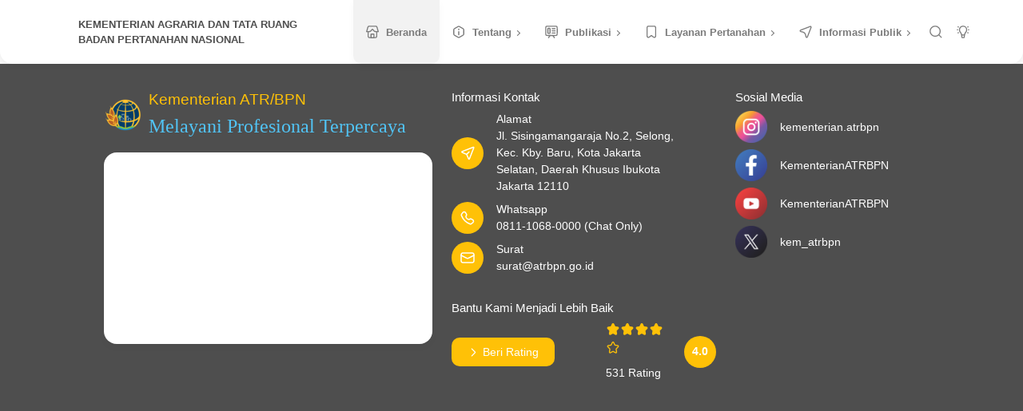

--- FILE ---
content_type: text/css
request_url: https://www.atrbpn.go.id/css/styles.css
body_size: 321687
content:
::-webkit-scrollbar{width:6px}::-webkit-scrollbar-thumb{background:#888;border-radius:10px}::-webkit-scrollbar-thumb:hover{background:#555}:root{--sm: 576px;--md: 768px;--lg: 992px;--xl: 1200px;--xxl: 1400px}.h-100-card{height:calc(100% - var(--small-title-height)) !important}.w-100{width:100% !important}.w-90{width:90% !important}.w-80{width:80% !important}.w-75{width:75% !important}.w-70{width:70% !important}.w-60{width:60% !important}.w-50{width:50% !important}.w-40{width:40% !important}.w-33{width:33.3% !important}.w-30{width:30% !important}.w-25{width:25% !important}.w-20{width:20% !important}.w-10{width:10% !important}.h-auto{height:auto !important}.w-auto{width:auto !important}.sh-0{height:0 !important}.sw-0{width:0 !important}.sh-1{height:.5rem !important}.sw-1{width:.5rem !important}.sh-2{height:1rem !important}.sw-2{width:1rem !important}.sh-3{height:1.5rem !important}.sw-3{width:1.5rem !important}.sh-4{height:2rem !important}.sw-4{width:2rem !important}.sh-5{height:2.5rem !important}.sw-5{width:2.5rem !important}.sh-6{height:3rem !important}.sw-6{width:3rem !important}.sh-7{height:3.5rem !important}.sw-7{width:3.5rem !important}.sh-8{height:4rem !important}.sw-8{width:4rem !important}.sh-9{height:4.5rem !important}.sw-9{width:4.5rem !important}.sh-10{height:5rem !important}.sw-10{width:5rem !important}.sh-11{height:5.5rem !important}.sw-11{width:5.5rem !important}.sh-12{height:6rem !important}.sw-12{width:6rem !important}.sh-13{height:6.5rem !important}.sw-13{width:6.5rem !important}.sh-14{height:7rem !important}.sw-14{width:7rem !important}.sh-15{height:7.5rem !important}.sw-15{width:7.5rem !important}.sh-16{height:8rem !important}.sw-16{width:8rem !important}.sh-17{height:8.5rem !important}.sw-17{width:8.5rem !important}.sh-18{height:9rem !important}.sw-18{width:9rem !important}.sh-19{height:9.5rem !important}.sw-19{width:9.5rem !important}.sh-20{height:10rem !important}.sw-20{width:10rem !important}.sh-21{height:10.5rem !important}.sw-21{width:10.5rem !important}.sh-22{height:11rem !important}.sw-22{width:11rem !important}.sh-23{height:11.5rem !important}.sw-23{width:11.5rem !important}.sh-24{height:12rem !important}.sw-24{width:12rem !important}.sh-25{height:12.5rem !important}.sw-25{width:12.5rem !important}.sh-30{height:15rem !important}.sw-30{width:15rem !important}.sh-35{height:17.5rem !important}.sw-35{width:17.5rem !important}.sh-40{height:20rem !important}.sw-40{width:20rem !important}.sh-45{height:22.5rem !important}.sw-45{width:22.5rem !important}.sh-50{height:25rem !important}.sw-50{width:25rem !important}.sh-60{height:30rem !important}.sw-60{width:30rem !important}.sh-70{height:35rem !important}.sw-70{width:35rem !important}.sh-80{height:40rem !important}.sw-80{width:40rem !important}@media(min-width: 576px){.sh-sm-0{height:0 !important}}@media(min-width: 576px){.sw-sm-0{width:0 !important}}@media(min-width: 576px){.sh-sm-1{height:.5rem !important}}@media(min-width: 576px){.sw-sm-1{width:.5rem !important}}@media(min-width: 576px){.sh-sm-2{height:1rem !important}}@media(min-width: 576px){.sw-sm-2{width:1rem !important}}@media(min-width: 576px){.sh-sm-3{height:1.5rem !important}}@media(min-width: 576px){.sw-sm-3{width:1.5rem !important}}@media(min-width: 576px){.sh-sm-4{height:2rem !important}}@media(min-width: 576px){.sw-sm-4{width:2rem !important}}@media(min-width: 576px){.sh-sm-5{height:2.5rem !important}}@media(min-width: 576px){.sw-sm-5{width:2.5rem !important}}@media(min-width: 576px){.sh-sm-6{height:3rem !important}}@media(min-width: 576px){.sw-sm-6{width:3rem !important}}@media(min-width: 576px){.sh-sm-7{height:3.5rem !important}}@media(min-width: 576px){.sw-sm-7{width:3.5rem !important}}@media(min-width: 576px){.sh-sm-8{height:4rem !important}}@media(min-width: 576px){.sw-sm-8{width:4rem !important}}@media(min-width: 576px){.sh-sm-9{height:4.5rem !important}}@media(min-width: 576px){.sw-sm-9{width:4.5rem !important}}@media(min-width: 576px){.sh-sm-10{height:5rem !important}}@media(min-width: 576px){.sw-sm-10{width:5rem !important}}@media(min-width: 576px){.sh-sm-11{height:5.5rem !important}}@media(min-width: 576px){.sw-sm-11{width:5.5rem !important}}@media(min-width: 576px){.sh-sm-12{height:6rem !important}}@media(min-width: 576px){.sw-sm-12{width:6rem !important}}@media(min-width: 576px){.sh-sm-13{height:6.5rem !important}}@media(min-width: 576px){.sw-sm-13{width:6.5rem !important}}@media(min-width: 576px){.sh-sm-14{height:7rem !important}}@media(min-width: 576px){.sw-sm-14{width:7rem !important}}@media(min-width: 576px){.sh-sm-15{height:7.5rem !important}}@media(min-width: 576px){.sw-sm-15{width:7.5rem !important}}@media(min-width: 576px){.sh-sm-16{height:8rem !important}}@media(min-width: 576px){.sw-sm-16{width:8rem !important}}@media(min-width: 576px){.sh-sm-17{height:8.5rem !important}}@media(min-width: 576px){.sw-sm-17{width:8.5rem !important}}@media(min-width: 576px){.sh-sm-18{height:9rem !important}}@media(min-width: 576px){.sw-sm-18{width:9rem !important}}@media(min-width: 576px){.sh-sm-19{height:9.5rem !important}}@media(min-width: 576px){.sw-sm-19{width:9.5rem !important}}@media(min-width: 576px){.sh-sm-20{height:10rem !important}}@media(min-width: 576px){.sw-sm-20{width:10rem !important}}@media(min-width: 576px){.sh-sm-21{height:10.5rem !important}}@media(min-width: 576px){.sw-sm-21{width:10.5rem !important}}@media(min-width: 576px){.sh-sm-22{height:11rem !important}}@media(min-width: 576px){.sw-sm-22{width:11rem !important}}@media(min-width: 576px){.sh-sm-23{height:11.5rem !important}}@media(min-width: 576px){.sw-sm-23{width:11.5rem !important}}@media(min-width: 576px){.sh-sm-24{height:12rem !important}}@media(min-width: 576px){.sw-sm-24{width:12rem !important}}@media(min-width: 576px){.sh-sm-25{height:12.5rem !important}}@media(min-width: 576px){.sw-sm-25{width:12.5rem !important}}@media(min-width: 576px){.sh-sm-30{height:15rem !important}}@media(min-width: 576px){.sw-sm-30{width:15rem !important}}@media(min-width: 576px){.sh-sm-35{height:17.5rem !important}}@media(min-width: 576px){.sw-sm-35{width:17.5rem !important}}@media(min-width: 576px){.sh-sm-40{height:20rem !important}}@media(min-width: 576px){.sw-sm-40{width:20rem !important}}@media(min-width: 576px){.sh-sm-45{height:22.5rem !important}}@media(min-width: 576px){.sw-sm-45{width:22.5rem !important}}@media(min-width: 576px){.sh-sm-50{height:25rem !important}}@media(min-width: 576px){.sw-sm-50{width:25rem !important}}@media(min-width: 576px){.sh-sm-60{height:30rem !important}}@media(min-width: 576px){.sw-sm-60{width:30rem !important}}@media(min-width: 576px){.sh-sm-70{height:35rem !important}}@media(min-width: 576px){.sw-sm-70{width:35rem !important}}@media(min-width: 576px){.sh-sm-80{height:40rem !important}}@media(min-width: 576px){.sw-sm-80{width:40rem !important}}@media(min-width: 768px){.sh-md-0{height:0 !important}}@media(min-width: 768px){.sw-md-0{width:0 !important}}@media(min-width: 768px){.sh-md-1{height:.5rem !important}}@media(min-width: 768px){.sw-md-1{width:.5rem !important}}@media(min-width: 768px){.sh-md-2{height:1rem !important}}@media(min-width: 768px){.sw-md-2{width:1rem !important}}@media(min-width: 768px){.sh-md-3{height:1.5rem !important}}@media(min-width: 768px){.sw-md-3{width:1.5rem !important}}@media(min-width: 768px){.sh-md-4{height:2rem !important}}@media(min-width: 768px){.sw-md-4{width:2rem !important}}@media(min-width: 768px){.sh-md-5{height:2.5rem !important}}@media(min-width: 768px){.sw-md-5{width:2.5rem !important}}@media(min-width: 768px){.sh-md-6{height:3rem !important}}@media(min-width: 768px){.sw-md-6{width:3rem !important}}@media(min-width: 768px){.sh-md-7{height:3.5rem !important}}@media(min-width: 768px){.sw-md-7{width:3.5rem !important}}@media(min-width: 768px){.sh-md-8{height:4rem !important}}@media(min-width: 768px){.sw-md-8{width:4rem !important}}@media(min-width: 768px){.sh-md-9{height:4.5rem !important}}@media(min-width: 768px){.sw-md-9{width:4.5rem !important}}@media(min-width: 768px){.sh-md-10{height:5rem !important}}@media(min-width: 768px){.sw-md-10{width:5rem !important}}@media(min-width: 768px){.sh-md-11{height:5.5rem !important}}@media(min-width: 768px){.sw-md-11{width:5.5rem !important}}@media(min-width: 768px){.sh-md-12{height:6rem !important}}@media(min-width: 768px){.sw-md-12{width:6rem !important}}@media(min-width: 768px){.sh-md-13{height:6.5rem !important}}@media(min-width: 768px){.sw-md-13{width:6.5rem !important}}@media(min-width: 768px){.sh-md-14{height:7rem !important}}@media(min-width: 768px){.sw-md-14{width:7rem !important}}@media(min-width: 768px){.sh-md-15{height:7.5rem !important}}@media(min-width: 768px){.sw-md-15{width:7.5rem !important}}@media(min-width: 768px){.sh-md-16{height:8rem !important}}@media(min-width: 768px){.sw-md-16{width:8rem !important}}@media(min-width: 768px){.sh-md-17{height:8.5rem !important}}@media(min-width: 768px){.sw-md-17{width:8.5rem !important}}@media(min-width: 768px){.sh-md-18{height:9rem !important}}@media(min-width: 768px){.sw-md-18{width:9rem !important}}@media(min-width: 768px){.sh-md-19{height:9.5rem !important}}@media(min-width: 768px){.sw-md-19{width:9.5rem !important}}@media(min-width: 768px){.sh-md-20{height:10rem !important}}@media(min-width: 768px){.sw-md-20{width:10rem !important}}@media(min-width: 768px){.sh-md-21{height:10.5rem !important}}@media(min-width: 768px){.sw-md-21{width:10.5rem !important}}@media(min-width: 768px){.sh-md-22{height:11rem !important}}@media(min-width: 768px){.sw-md-22{width:11rem !important}}@media(min-width: 768px){.sh-md-23{height:11.5rem !important}}@media(min-width: 768px){.sw-md-23{width:11.5rem !important}}@media(min-width: 768px){.sh-md-24{height:12rem !important}}@media(min-width: 768px){.sw-md-24{width:12rem !important}}@media(min-width: 768px){.sh-md-25{height:12.5rem !important}}@media(min-width: 768px){.sw-md-25{width:12.5rem !important}}@media(min-width: 768px){.sh-md-30{height:15rem !important}}@media(min-width: 768px){.sw-md-30{width:15rem !important}}@media(min-width: 768px){.sh-md-35{height:17.5rem !important}}@media(min-width: 768px){.sw-md-35{width:17.5rem !important}}@media(min-width: 768px){.sh-md-40{height:20rem !important}}@media(min-width: 768px){.sw-md-40{width:20rem !important}}@media(min-width: 768px){.sh-md-45{height:22.5rem !important}}@media(min-width: 768px){.sw-md-45{width:22.5rem !important}}@media(min-width: 768px){.sh-md-50{height:25rem !important}}@media(min-width: 768px){.sw-md-50{width:25rem !important}}@media(min-width: 768px){.sh-md-60{height:30rem !important}}@media(min-width: 768px){.sw-md-60{width:30rem !important}}@media(min-width: 768px){.sh-md-70{height:35rem !important}}@media(min-width: 768px){.sw-md-70{width:35rem !important}}@media(min-width: 768px){.sh-md-80{height:40rem !important}}@media(min-width: 768px){.sw-md-80{width:40rem !important}}@media(min-width: 992px){.sh-lg-0{height:0 !important}}@media(min-width: 992px){.sw-lg-0{width:0 !important}}@media(min-width: 992px){.sh-lg-1{height:.5rem !important}}@media(min-width: 992px){.sw-lg-1{width:.5rem !important}}@media(min-width: 992px){.sh-lg-2{height:1rem !important}}@media(min-width: 992px){.sw-lg-2{width:1rem !important}}@media(min-width: 992px){.sh-lg-3{height:1.5rem !important}}@media(min-width: 992px){.sw-lg-3{width:1.5rem !important}}@media(min-width: 992px){.sh-lg-4{height:2rem !important}}@media(min-width: 992px){.sw-lg-4{width:2rem !important}}@media(min-width: 992px){.sh-lg-5{height:2.5rem !important}}@media(min-width: 992px){.sw-lg-5{width:2.5rem !important}}@media(min-width: 992px){.sh-lg-6{height:3rem !important}}@media(min-width: 992px){.sw-lg-6{width:3rem !important}}@media(min-width: 992px){.sh-lg-7{height:3.5rem !important}}@media(min-width: 992px){.sw-lg-7{width:3.5rem !important}}@media(min-width: 992px){.sh-lg-8{height:4rem !important}}@media(min-width: 992px){.sw-lg-8{width:4rem !important}}@media(min-width: 992px){.sh-lg-9{height:4.5rem !important}}@media(min-width: 992px){.sw-lg-9{width:4.5rem !important}}@media(min-width: 992px){.sh-lg-10{height:5rem !important}}@media(min-width: 992px){.sw-lg-10{width:5rem !important}}@media(min-width: 992px){.sh-lg-11{height:5.5rem !important}}@media(min-width: 992px){.sw-lg-11{width:5.5rem !important}}@media(min-width: 992px){.sh-lg-12{height:6rem !important}}@media(min-width: 992px){.sw-lg-12{width:6rem !important}}@media(min-width: 992px){.sh-lg-13{height:6.5rem !important}}@media(min-width: 992px){.sw-lg-13{width:6.5rem !important}}@media(min-width: 992px){.sh-lg-14{height:7rem !important}}@media(min-width: 992px){.sw-lg-14{width:7rem !important}}@media(min-width: 992px){.sh-lg-15{height:7.5rem !important}}@media(min-width: 992px){.sw-lg-15{width:7.5rem !important}}@media(min-width: 992px){.sh-lg-16{height:8rem !important}}@media(min-width: 992px){.sw-lg-16{width:8rem !important}}@media(min-width: 992px){.sh-lg-17{height:8.5rem !important}}@media(min-width: 992px){.sw-lg-17{width:8.5rem !important}}@media(min-width: 992px){.sh-lg-18{height:9rem !important}}@media(min-width: 992px){.sw-lg-18{width:9rem !important}}@media(min-width: 992px){.sh-lg-19{height:9.5rem !important}}@media(min-width: 992px){.sw-lg-19{width:9.5rem !important}}@media(min-width: 992px){.sh-lg-20{height:10rem !important}}@media(min-width: 992px){.sw-lg-20{width:10rem !important}}@media(min-width: 992px){.sh-lg-21{height:10.5rem !important}}@media(min-width: 992px){.sw-lg-21{width:10.5rem !important}}@media(min-width: 992px){.sh-lg-22{height:11rem !important}}@media(min-width: 992px){.sw-lg-22{width:11rem !important}}@media(min-width: 992px){.sh-lg-23{height:11.5rem !important}}@media(min-width: 992px){.sw-lg-23{width:11.5rem !important}}@media(min-width: 992px){.sh-lg-24{height:12rem !important}}@media(min-width: 992px){.sw-lg-24{width:12rem !important}}@media(min-width: 992px){.sh-lg-25{height:12.5rem !important}}@media(min-width: 992px){.sw-lg-25{width:12.5rem !important}}@media(min-width: 992px){.sh-lg-30{height:15rem !important}}@media(min-width: 992px){.sw-lg-30{width:15rem !important}}@media(min-width: 992px){.sh-lg-35{height:17.5rem !important}}@media(min-width: 992px){.sw-lg-35{width:17.5rem !important}}@media(min-width: 992px){.sh-lg-40{height:20rem !important}}@media(min-width: 992px){.sw-lg-40{width:20rem !important}}@media(min-width: 992px){.sh-lg-45{height:22.5rem !important}}@media(min-width: 992px){.sw-lg-45{width:22.5rem !important}}@media(min-width: 992px){.sh-lg-50{height:25rem !important}}@media(min-width: 992px){.sw-lg-50{width:25rem !important}}@media(min-width: 992px){.sh-lg-60{height:30rem !important}}@media(min-width: 992px){.sw-lg-60{width:30rem !important}}@media(min-width: 992px){.sh-lg-70{height:35rem !important}}@media(min-width: 992px){.sw-lg-70{width:35rem !important}}@media(min-width: 992px){.sh-lg-80{height:40rem !important}}@media(min-width: 992px){.sw-lg-80{width:40rem !important}}@media(min-width: 1200px){.sh-xl-0{height:0 !important}}@media(min-width: 1200px){.sw-xl-0{width:0 !important}}@media(min-width: 1200px){.sh-xl-1{height:.5rem !important}}@media(min-width: 1200px){.sw-xl-1{width:.5rem !important}}@media(min-width: 1200px){.sh-xl-2{height:1rem !important}}@media(min-width: 1200px){.sw-xl-2{width:1rem !important}}@media(min-width: 1200px){.sh-xl-3{height:1.5rem !important}}@media(min-width: 1200px){.sw-xl-3{width:1.5rem !important}}@media(min-width: 1200px){.sh-xl-4{height:2rem !important}}@media(min-width: 1200px){.sw-xl-4{width:2rem !important}}@media(min-width: 1200px){.sh-xl-5{height:2.5rem !important}}@media(min-width: 1200px){.sw-xl-5{width:2.5rem !important}}@media(min-width: 1200px){.sh-xl-6{height:3rem !important}}@media(min-width: 1200px){.sw-xl-6{width:3rem !important}}@media(min-width: 1200px){.sh-xl-7{height:3.5rem !important}}@media(min-width: 1200px){.sw-xl-7{width:3.5rem !important}}@media(min-width: 1200px){.sh-xl-8{height:4rem !important}}@media(min-width: 1200px){.sw-xl-8{width:4rem !important}}@media(min-width: 1200px){.sh-xl-9{height:4.5rem !important}}@media(min-width: 1200px){.sw-xl-9{width:4.5rem !important}}@media(min-width: 1200px){.sh-xl-10{height:5rem !important}}@media(min-width: 1200px){.sw-xl-10{width:5rem !important}}@media(min-width: 1200px){.sh-xl-11{height:5.5rem !important}}@media(min-width: 1200px){.sw-xl-11{width:5.5rem !important}}@media(min-width: 1200px){.sh-xl-12{height:6rem !important}}@media(min-width: 1200px){.sw-xl-12{width:6rem !important}}@media(min-width: 1200px){.sh-xl-13{height:6.5rem !important}}@media(min-width: 1200px){.sw-xl-13{width:6.5rem !important}}@media(min-width: 1200px){.sh-xl-14{height:7rem !important}}@media(min-width: 1200px){.sw-xl-14{width:7rem !important}}@media(min-width: 1200px){.sh-xl-15{height:7.5rem !important}}@media(min-width: 1200px){.sw-xl-15{width:7.5rem !important}}@media(min-width: 1200px){.sh-xl-16{height:8rem !important}}@media(min-width: 1200px){.sw-xl-16{width:8rem !important}}@media(min-width: 1200px){.sh-xl-17{height:8.5rem !important}}@media(min-width: 1200px){.sw-xl-17{width:8.5rem !important}}@media(min-width: 1200px){.sh-xl-18{height:9rem !important}}@media(min-width: 1200px){.sw-xl-18{width:9rem !important}}@media(min-width: 1200px){.sh-xl-19{height:9.5rem !important}}@media(min-width: 1200px){.sw-xl-19{width:9.5rem !important}}@media(min-width: 1200px){.sh-xl-20{height:10rem !important}}@media(min-width: 1200px){.sw-xl-20{width:10rem !important}}@media(min-width: 1200px){.sh-xl-21{height:10.5rem !important}}@media(min-width: 1200px){.sw-xl-21{width:10.5rem !important}}@media(min-width: 1200px){.sh-xl-22{height:11rem !important}}@media(min-width: 1200px){.sw-xl-22{width:11rem !important}}@media(min-width: 1200px){.sh-xl-23{height:11.5rem !important}}@media(min-width: 1200px){.sw-xl-23{width:11.5rem !important}}@media(min-width: 1200px){.sh-xl-24{height:12rem !important}}@media(min-width: 1200px){.sw-xl-24{width:12rem !important}}@media(min-width: 1200px){.sh-xl-25{height:12.5rem !important}}@media(min-width: 1200px){.sw-xl-25{width:12.5rem !important}}@media(min-width: 1200px){.sh-xl-30{height:15rem !important}}@media(min-width: 1200px){.sw-xl-30{width:15rem !important}}@media(min-width: 1200px){.sh-xl-35{height:17.5rem !important}}@media(min-width: 1200px){.sw-xl-35{width:17.5rem !important}}@media(min-width: 1200px){.sh-xl-40{height:20rem !important}}@media(min-width: 1200px){.sw-xl-40{width:20rem !important}}@media(min-width: 1200px){.sh-xl-45{height:22.5rem !important}}@media(min-width: 1200px){.sw-xl-45{width:22.5rem !important}}@media(min-width: 1200px){.sh-xl-50{height:25rem !important}}@media(min-width: 1200px){.sw-xl-50{width:25rem !important}}@media(min-width: 1200px){.sh-xl-60{height:30rem !important}}@media(min-width: 1200px){.sw-xl-60{width:30rem !important}}@media(min-width: 1200px){.sh-xl-70{height:35rem !important}}@media(min-width: 1200px){.sw-xl-70{width:35rem !important}}@media(min-width: 1200px){.sh-xl-80{height:40rem !important}}@media(min-width: 1200px){.sw-xl-80{width:40rem !important}}@media(min-width: 1400px){.sh-xxl-0{height:0 !important}}@media(min-width: 1400px){.sw-xxl-0{width:0 !important}}@media(min-width: 1400px){.sh-xxl-1{height:.5rem !important}}@media(min-width: 1400px){.sw-xxl-1{width:.5rem !important}}@media(min-width: 1400px){.sh-xxl-2{height:1rem !important}}@media(min-width: 1400px){.sw-xxl-2{width:1rem !important}}@media(min-width: 1400px){.sh-xxl-3{height:1.5rem !important}}@media(min-width: 1400px){.sw-xxl-3{width:1.5rem !important}}@media(min-width: 1400px){.sh-xxl-4{height:2rem !important}}@media(min-width: 1400px){.sw-xxl-4{width:2rem !important}}@media(min-width: 1400px){.sh-xxl-5{height:2.5rem !important}}@media(min-width: 1400px){.sw-xxl-5{width:2.5rem !important}}@media(min-width: 1400px){.sh-xxl-6{height:3rem !important}}@media(min-width: 1400px){.sw-xxl-6{width:3rem !important}}@media(min-width: 1400px){.sh-xxl-7{height:3.5rem !important}}@media(min-width: 1400px){.sw-xxl-7{width:3.5rem !important}}@media(min-width: 1400px){.sh-xxl-8{height:4rem !important}}@media(min-width: 1400px){.sw-xxl-8{width:4rem !important}}@media(min-width: 1400px){.sh-xxl-9{height:4.5rem !important}}@media(min-width: 1400px){.sw-xxl-9{width:4.5rem !important}}@media(min-width: 1400px){.sh-xxl-10{height:5rem !important}}@media(min-width: 1400px){.sw-xxl-10{width:5rem !important}}@media(min-width: 1400px){.sh-xxl-11{height:5.5rem !important}}@media(min-width: 1400px){.sw-xxl-11{width:5.5rem !important}}@media(min-width: 1400px){.sh-xxl-12{height:6rem !important}}@media(min-width: 1400px){.sw-xxl-12{width:6rem !important}}@media(min-width: 1400px){.sh-xxl-13{height:6.5rem !important}}@media(min-width: 1400px){.sw-xxl-13{width:6.5rem !important}}@media(min-width: 1400px){.sh-xxl-14{height:7rem !important}}@media(min-width: 1400px){.sw-xxl-14{width:7rem !important}}@media(min-width: 1400px){.sh-xxl-15{height:7.5rem !important}}@media(min-width: 1400px){.sw-xxl-15{width:7.5rem !important}}@media(min-width: 1400px){.sh-xxl-16{height:8rem !important}}@media(min-width: 1400px){.sw-xxl-16{width:8rem !important}}@media(min-width: 1400px){.sh-xxl-17{height:8.5rem !important}}@media(min-width: 1400px){.sw-xxl-17{width:8.5rem !important}}@media(min-width: 1400px){.sh-xxl-18{height:9rem !important}}@media(min-width: 1400px){.sw-xxl-18{width:9rem !important}}@media(min-width: 1400px){.sh-xxl-19{height:9.5rem !important}}@media(min-width: 1400px){.sw-xxl-19{width:9.5rem !important}}@media(min-width: 1400px){.sh-xxl-20{height:10rem !important}}@media(min-width: 1400px){.sw-xxl-20{width:10rem !important}}@media(min-width: 1400px){.sh-xxl-21{height:10.5rem !important}}@media(min-width: 1400px){.sw-xxl-21{width:10.5rem !important}}@media(min-width: 1400px){.sh-xxl-22{height:11rem !important}}@media(min-width: 1400px){.sw-xxl-22{width:11rem !important}}@media(min-width: 1400px){.sh-xxl-23{height:11.5rem !important}}@media(min-width: 1400px){.sw-xxl-23{width:11.5rem !important}}@media(min-width: 1400px){.sh-xxl-24{height:12rem !important}}@media(min-width: 1400px){.sw-xxl-24{width:12rem !important}}@media(min-width: 1400px){.sh-xxl-25{height:12.5rem !important}}@media(min-width: 1400px){.sw-xxl-25{width:12.5rem !important}}@media(min-width: 1400px){.sh-xxl-30{height:15rem !important}}@media(min-width: 1400px){.sw-xxl-30{width:15rem !important}}@media(min-width: 1400px){.sh-xxl-35{height:17.5rem !important}}@media(min-width: 1400px){.sw-xxl-35{width:17.5rem !important}}@media(min-width: 1400px){.sh-xxl-40{height:20rem !important}}@media(min-width: 1400px){.sw-xxl-40{width:20rem !important}}@media(min-width: 1400px){.sh-xxl-45{height:22.5rem !important}}@media(min-width: 1400px){.sw-xxl-45{width:22.5rem !important}}@media(min-width: 1400px){.sh-xxl-50{height:25rem !important}}@media(min-width: 1400px){.sw-xxl-50{width:25rem !important}}@media(min-width: 1400px){.sh-xxl-60{height:30rem !important}}@media(min-width: 1400px){.sw-xxl-60{width:30rem !important}}@media(min-width: 1400px){.sh-xxl-70{height:35rem !important}}@media(min-width: 1400px){.sw-xxl-70{width:35rem !important}}@media(min-width: 1400px){.sh-xxl-80{height:40rem !important}}@media(min-width: 1400px){.sw-xxl-80{width:40rem !important}}@media(min-width: 576px){.h-sm-100-card{height:calc(100% - var(--small-title-height)) !important}}@media(min-width: 768px){.h-md-100-card{height:calc(100% - var(--small-title-height)) !important}}@media(min-width: 992px){.h-lg-100-card{height:calc(100% - var(--small-title-height)) !important}}@media(min-width: 1200px){.h-xl-100-card{height:calc(100% - var(--small-title-height)) !important}}@media(min-width: 1400px){.h-xxl-100-card{height:calc(100% - var(--small-title-height)) !important}}@media(min-width: 576px){.h-sm-100{height:100% !important}}@media(min-width: 768px){.h-md-100{height:100% !important}}@media(min-width: 992px){.h-lg-100{height:100% !important}}@media(min-width: 1200px){.h-xl-100{height:100% !important}}@media(min-width: 1400px){.h-xxl-100{height:100% !important}}@media(min-width: 576px){.h-sm-auto{height:auto !important}}@media(min-width: 768px){.h-md-auto{height:auto !important}}@media(min-width: 992px){.h-lg-auto{height:auto !important}}@media(min-width: 1200px){.h-xl-auto{height:auto !important}}@media(min-width: 1400px){.h-xxl-auto{height:auto !important}}@media(min-width: 576px){.w-sm-auto{width:auto !important}}@media(min-width: 768px){.w-md-auto{width:auto !important}}@media(min-width: 992px){.w-lg-auto{width:auto !important}}@media(min-width: 1200px){.w-xl-auto{width:auto !important}}@media(min-width: 1400px){.w-xxl-auto{width:auto !important}}@media(min-width: 576px){.h-sm-25{height:25% !important}}@media(min-width: 576px){.w-sm-25{width:25% !important}}@media(min-width: 576px){.h-sm-50{height:50% !important}}@media(min-width: 576px){.w-sm-50{width:50% !important}}@media(min-width: 576px){.h-sm-75{height:75% !important}}@media(min-width: 576px){.w-sm-75{width:75% !important}}@media(min-width: 576px){.h-sm-100{height:100% !important}}@media(min-width: 576px){.w-sm-100{width:100% !important}}@media(min-width: 768px){.h-md-25{height:25% !important}}@media(min-width: 768px){.w-md-25{width:25% !important}}@media(min-width: 768px){.h-md-50{height:50% !important}}@media(min-width: 768px){.w-md-50{width:50% !important}}@media(min-width: 768px){.h-md-75{height:75% !important}}@media(min-width: 768px){.w-md-75{width:75% !important}}@media(min-width: 768px){.h-md-100{height:100% !important}}@media(min-width: 768px){.w-md-100{width:100% !important}}@media(min-width: 992px){.h-lg-25{height:25% !important}}@media(min-width: 992px){.w-lg-25{width:25% !important}}@media(min-width: 992px){.h-lg-50{height:50% !important}}@media(min-width: 992px){.w-lg-50{width:50% !important}}@media(min-width: 992px){.h-lg-75{height:75% !important}}@media(min-width: 992px){.w-lg-75{width:75% !important}}@media(min-width: 992px){.h-lg-100{height:100% !important}}@media(min-width: 992px){.w-lg-100{width:100% !important}}@media(min-width: 1200px){.h-xl-25{height:25% !important}}@media(min-width: 1200px){.w-xl-25{width:25% !important}}@media(min-width: 1200px){.h-xl-50{height:50% !important}}@media(min-width: 1200px){.w-xl-50{width:50% !important}}@media(min-width: 1200px){.h-xl-75{height:75% !important}}@media(min-width: 1200px){.w-xl-75{width:75% !important}}@media(min-width: 1200px){.h-xl-100{height:100% !important}}@media(min-width: 1200px){.w-xl-100{width:100% !important}}@media(min-width: 1400px){.h-xxl-25{height:25% !important}}@media(min-width: 1400px){.w-xxl-25{width:25% !important}}@media(min-width: 1400px){.h-xxl-50{height:50% !important}}@media(min-width: 1400px){.w-xxl-50{width:50% !important}}@media(min-width: 1400px){.h-xxl-75{height:75% !important}}@media(min-width: 1400px){.w-xxl-75{width:75% !important}}@media(min-width: 1400px){.h-xxl-100{height:100% !important}}@media(min-width: 1400px){.w-xxl-100{width:100% !important}}.min-h-100{min-height:100%}.max-h-100{max-height:100%}.min-w-100{min-width:100%}.max-w-100{max-width:100%}.min-w-0{min-width:0}.min-h-0{min-height:0}.t-0{top:0 !important;z-index:1}.b-0{bottom:0 !important;z-index:1}.s-0{left:0 !important;z-index:1}.e-0{right:0 !important;z-index:1}.t-n0{top:0 !important;z-index:1}.b-n0{bottom:0 !important;z-index:1}.s-n0{left:0 !important;z-index:1}.e-n0{right:0 !important;z-index:1}.t-1{top:.25rem !important;z-index:1}.b-1{bottom:.25rem !important;z-index:1}.s-1{left:.25rem !important;z-index:1}.e-1{right:.25rem !important;z-index:1}.t-n1{top:-0.25rem !important;z-index:1}.b-n1{bottom:-0.25rem !important;z-index:1}.s-n1{left:-0.25rem !important;z-index:1}.e-n1{right:-0.25rem !important;z-index:1}.t-2{top:.5rem !important;z-index:1}.b-2{bottom:.5rem !important;z-index:1}.s-2{left:.5rem !important;z-index:1}.e-2{right:.5rem !important;z-index:1}.t-n2{top:-0.5rem !important;z-index:1}.b-n2{bottom:-0.5rem !important;z-index:1}.s-n2{left:-0.5rem !important;z-index:1}.e-n2{right:-0.5rem !important;z-index:1}.t-3{top:1rem !important;z-index:1}.b-3{bottom:1rem !important;z-index:1}.s-3{left:1rem !important;z-index:1}.e-3{right:1rem !important;z-index:1}.t-n3{top:-1rem !important;z-index:1}.b-n3{bottom:-1rem !important;z-index:1}.s-n3{left:-1rem !important;z-index:1}.e-n3{right:-1rem !important;z-index:1}.t-4{top:1.5rem !important;z-index:1}.b-4{bottom:1.5rem !important;z-index:1}.s-4{left:1.5rem !important;z-index:1}.e-4{right:1.5rem !important;z-index:1}.t-n4{top:-1.5rem !important;z-index:1}.b-n4{bottom:-1.5rem !important;z-index:1}.s-n4{left:-1.5rem !important;z-index:1}.e-n4{right:-1.5rem !important;z-index:1}.t-5{top:2rem !important;z-index:1}.b-5{bottom:2rem !important;z-index:1}.s-5{left:2rem !important;z-index:1}.e-5{right:2rem !important;z-index:1}.t-n5{top:-2rem !important;z-index:1}.b-n5{bottom:-2rem !important;z-index:1}.s-n5{left:-2rem !important;z-index:1}.e-n5{right:-2rem !important;z-index:1}a{transition:color var(--transition-time-short);text-decoration:initial;color:var(--primary);outline:initial !important}a:hover,a:active{text-decoration:initial;color:var(--secondary)}a.body{color:var(--body)}a.body:hover,a.body:active{color:var(--primary)}.body-link{color:var(--body)}.body-link:hover{color:var(--primary)}.alternate-link{color:var(--alternate)}.alternate-link:hover{color:var(--primary)}.muted-link{color:var(--muted)}.muted-link:hover{color:var(--primary)}.underline-link{text-decoration:underline}.underline-hover-link:hover{text-decoration:underline}img{object-fit:cover}.absolute-center{left:50%;top:50%;transform:translate(-50%, -50%)}.absolute-center-vertical{top:50%;transform:translateY(-50%)}.absolute-center-horizontal{left:50%;transform:translateX(-50%)}.opacity-0{opacity:0}.opacity-10{opacity:.1}.opacity-25{opacity:.25}.opacity-50{opacity:.5}.opacity-75{opacity:.75}.opacity-100{opacity:1}.grayscale{filter:grayscale(1)}.img-fluid-width{max-width:100%;height:auto}.img-fluid-height{max-height:100%;width:auto}.shadow{box-shadow:0 4px 10px rgba(0,0,0,.03) !important}.shadow-deep{box-shadow:0 6px 10px rgba(0,0,0,.1) !important}.bg-cover-center{background-size:cover;background-position:center}.z-index-1{z-index:1}.z-index-1000{z-index:1000}.basic-transform-transition{-webkit-transition:all .1s ease;transition:all .1s ease;pointer-events:none;-webkit-transform:translate(-50%, 0);transform:translate(-50%, 0)}.forbiden-background{background:url("/konsol/cms/img/background/space.png") no-repeat center center fixed;background-size:cover;width:100%;height:100%;position:fixed;top:0;right:0;bottom:0;left:0}.fixed-background{background:url("/img/background/background-blue.png") no-repeat center center fixed;background-size:cover;width:100%;height:100%;position:fixed;top:0;right:0;bottom:0;left:0}.fixed-background-maintenance{background:url("/img/background/maintenance.png") no-repeat center center fixed;background-size:cover;width:100%;height:100%;position:fixed;top:0;right:0;bottom:0;left:0;z-index:100}.fixed-background-timeout{background:url("/img/background/timeout.svg") no-repeat center center fixed;background-size:cover;width:100%;height:100%;position:fixed;top:0;right:0;bottom:0;left:0;z-index:100}.login-background{background:url("/img/background/city.png") no-repeat center center fixed;background-size:cover;width:100%;height:100%;position:fixed;top:0;right:0;bottom:0;left:0}.hover-trigger:hover .visible-hover{visibility:visible !important}.cursor-default{cursor:default}.cursor-pointer{cursor:pointer}.theme-filter{filter:var(--theme-image-filter)}.flex-grow-1{flex:1}.achievement{width:75px;height:75px}.achievement.bg svg{fill:var(--separator-light)}.achievement.level svg{fill:var(--primary)}:root{--transition-time: 400ms;--transition-time-long: 1000ms;--transition-time-short: 200ms;--nav-size-slim: 5rem;--nav-size: 18rem;--footer-size: 4.5rem;--input-height: 2.25rem;--small-title-height: 2rem;--font: "Nunito Sans", sans-serif;--font-heading: "Montserrat", sans-serif}html[data-radius=rounded]{--border-radius-lg: 16px;--border-radius-md: 10px;--border-radius-sm: 6px;--border-radius-xl: 50px}html[data-radius=standard]{--border-radius-lg: 6px;--border-radius-md: 4px;--border-radius-sm: 3px;--border-radius-xl: 4px}html[data-radius=flat]{--border-radius-lg: 0;--border-radius-sm: 0;--border-radius-md: 0;--border-radius-xl: 0}:root{--card-spacing: 2rem;--card-spacing-sm: 1.25rem;--card-spacing-xs: 0.75rem;--card-spacing-sm-horizontal: 1.75rem 1.25rem;--card-spacing-sm-vertical: 1.25rem 1.75rem;--main-spacing-horizontal: 2.5rem;--main-spacing-vertical: 2rem;--title-spacing: 1.25rem}@media(max-width: 1199.98px){:root{--main-spacing-horizontal: 2rem}}@media(max-width: 991.98px){:root{--nav-size-slim: 4rem;--title-spacing: 1rem;--footer-size: 4rem}}@media(max-width: 767.98px){:root{--card-spacing: 1.75rem;--footer-size: 3rem;--main-spacing-horizontal: 1.25rem;--main-spacing-vertical: 1.25rem}}html[data-color=dark-blue]{--primary: #1b98d0;--secondary: #61c6d8;--tertiary: #54cdb4;--quaternary: #4d7fdb;--primary-rgb: 27, 152, 208;--secondary-rgb: 97, 198, 216;--tertiary-rgb: 84, 205, 180;--quaternary-rgb: 77, 127, 219;--primary-darker: #1989bb;--secondary-darker: #56b1c1;--tertiary-darker: #46af99;--quaternary-darker: #426ebf;--body: #c1c1c1;--alternate: #999999;--muted: #727272;--separator: #474747;--separator-light: #2e2e2e;--body-rgb: 193, 193, 193;--alternate-rgb: 153, 153, 153;--muted-rgb: 114, 114, 114;--separator-rgb: 71, 71, 71;--separator-light-rgb: 46, 46, 46;--background: #1d1d1d;--foreground: #242424;--background-rgb: 29, 29, 29;--foreground-rgb: 36, 36, 36;--background-theme: #242424;--background-light: #292929;--gradient-1: #1b98d0;--gradient-2: #1d9dd7;--gradient-3: #1ea5e1;--gradient-1-lighter: #1ea5e1;--gradient-1-darker: #1a90c5;--light-text: #f0f0f0;--dark-text: #191c1f;--light-text-darker: #e9e9e9;--dark-text-darker: #08090a;--light-text-rgb: 240, 240, 240;--dark-text-rgb: 25, 28, 31;--danger: #b62836;--info: #298a99;--warning: #ebb71a;--success: #418b38;--light: #dadada;--dark: #4e4e4e;--danger-darker: #771a23;--info-darker: #19545d;--warning-darker: #aa830f;--success-darker: #285422;--light-darker: #c9c9c9;--dark-darker: #282828;--body-darker: #a0a0a0;--alternate-darker: #6e6e6e;--muted-darker: #4e4e4e;--separator-darker: #353535;--danger-rgb: 182, 40, 54;--info-rgb: 41, 138, 153;--warning-rgb: 235, 183, 26;--success-rgb: 65, 139, 56;--light-rgb: 218, 218, 218;--dark-rgb: 78, 78, 78;--menu-shadow: 0px 3px 10px rgba(0, 0, 0, 0.2);--menu-shadow-navcolor: 0px 3px 10px rgba(0, 0, 0, 0.4);--background-navcolor-light: #fff;--background-navcolor-dark: #242424;--theme-image-filter: hue-rotate(0deg) brightness(0.9)}html[data-color=dark-green]{--primary: #ffc107;--secondary: #ffd22b;--tertiary: #b89002;--quaternary: #5ab78f;--primary-rgb: 36, 175, 92;--secondary-rgb: 98, 201, 67;--tertiary-rgb: 12, 128, 51;--quaternary-rgb: 14, 133, 107;--primary-darker: #e7b419;--secondary-darker: #fcc92f;--tertiary-darker: #e6b216;--quaternary-darker: #4e9f7c;--body: #c1c1c1;--alternate: #999999;--muted: #727272;--separator: #474747;--separator-light: #2e2e2e;--body-rgb: 193, 193, 193;--alternate-rgb: 153, 153, 153;--muted-rgb: 114, 114, 114;--separator-rgb: 71, 71, 71;--separator-light-rgb: 46, 46, 46;--background: #1d1d1d;--foreground: #242424;--background-rgb: 29, 29, 29;--foreground-rgb: 36, 36, 36;--background-theme: #242424;--background-light: #292929;--gradient-1: #ffc107;--gradient-2: #ffc105;--gradient-3: #ffc102;--gradient-1-lighter: #72a537;--gradient-1-darker: #638f30;--light-text: #f0f0f0;--dark-text: #191c1f;--light-text-darker: #e9e9e9;--dark-text-darker: #08090a;--light-text-rgb: 240, 240, 240;--dark-text-rgb: 25, 28, 31;--danger: #b62836;--info: #298a99;--warning: #ebb71a;--success: #418b38;--light: #dadada;--dark: #4e4e4e;--danger-darker: #771a23;--info-darker: #19545d;--warning-darker: #aa830f;--success-darker: #285422;--light-darker: #c9c9c9;--dark-darker: #282828;--body-darker: #a0a0a0;--alternate-darker: #6e6e6e;--muted-darker: #4e4e4e;--separator-darker: #353535;--danger-rgb: 182, 40, 54;--info-rgb: 41, 138, 153;--warning-rgb: 235, 183, 26;--success-rgb: 65, 139, 56;--light-rgb: 218, 218, 218;--dark-rgb: 78, 78, 78;--menu-shadow: 0px 3px 10px rgba(0, 0, 0, 0.2);--menu-shadow-navcolor: 0px 3px 10px rgba(0, 0, 0, 0.4);--background-navcolor-light: #fff;--background-navcolor-dark: #242424;--theme-image-filter: hue-rotate(205deg) contrast(0.9) brightness(1)}html[data-color=dark-red]{--primary: #d44f4f;--secondary: #e68868;--tertiary: #e19042;--quaternary: #d22958;--primary-rgb: 212, 79, 79;--secondary-rgb: 230, 136, 104;--tertiary-rgb: 225, 144, 66;--quaternary-rgb: 210, 41, 88;--primary-darker: #c54949;--secondary-darker: #d77f61;--tertiary-darker: #cb823c;--quaternary-darker: #bd244f;--body: #c1c1c1;--alternate: #999999;--muted: #727272;--separator: #474747;--separator-light: #2e2e2e;--body-rgb: 193, 193, 193;--alternate-rgb: 153, 153, 153;--muted-rgb: 114, 114, 114;--separator-rgb: 71, 71, 71;--separator-light-rgb: 46, 46, 46;--background: #1d1d1d;--foreground: #242424;--background-rgb: 29, 29, 29;--foreground-rgb: 36, 36, 36;--background-theme: #242424;--background-light: #292929;--gradient-1: #d44f4f;--gradient-2: #d95151;--gradient-3: #dd5252;--gradient-1-lighter: #db5252;--gradient-1-darker: #cb4c4c;--light-text: #f0f0f0;--dark-text: #191c1f;--light-text-darker: #e9e9e9;--dark-text-darker: #08090a;--light-text-rgb: 240, 240, 240;--dark-text-rgb: 25, 28, 31;--danger: #b62836;--info: #298a99;--warning: #ebb71a;--success: #418b38;--light: #dadada;--dark: #4e4e4e;--danger-darker: #771a23;--info-darker: #19545d;--warning-darker: #aa830f;--success-darker: #285422;--light-darker: #c9c9c9;--dark-darker: #282828;--body-darker: #a0a0a0;--alternate-darker: #6e6e6e;--muted-darker: #4e4e4e;--separator-darker: #353535;--danger-rgb: 182, 40, 54;--info-rgb: 41, 138, 153;--warning-rgb: 235, 183, 26;--success-rgb: 65, 139, 56;--light-rgb: 218, 218, 218;--dark-rgb: 78, 78, 78;--menu-shadow: 0px 3px 10px rgba(0, 0, 0, 0.2);--menu-shadow-navcolor: 0px 3px 10px rgba(0, 0, 0, 0.4);--background-navcolor-light: #fff;--background-navcolor-dark: #242424;--theme-image-filter: hue-rotate(158deg) contrast(1.5) brightness(0.8)}html[data-color=dark-purple]{--primary: #9767b7;--secondary: #d59fe4;--tertiary: #985398;--quaternary: #5d3ca7;--primary-rgb: 151, 103, 183;--secondary-rgb: 213, 159, 228;--tertiary-rgb: 152, 83, 152;--quaternary-rgb: 93, 60, 167;--primary-darker: #80579b;--secondary-darker: #bc8cc9;--tertiary-darker: #7d447d;--quaternary-darker: #4c3189;--body: #c1c1c1;--alternate: #999999;--muted: #727272;--separator: #474747;--separator-light: #2e2e2e;--body-rgb: 193, 193, 193;--alternate-rgb: 153, 153, 153;--muted-rgb: 114, 114, 114;--separator-rgb: 71, 71, 71;--separator-light-rgb: 46, 46, 46;--background: #1d1d1d;--foreground: #242424;--background-rgb: 29, 29, 29;--foreground-rgb: 36, 36, 36;--background-theme: #242424;--background-light: #292929;--gradient-1: #9767b7;--gradient-2: #ab7ccc;--gradient-3: #af7ecf;--gradient-1-lighter: #8048af;--gradient-1-darker: #613783;--light-text: #f0f0f0;--dark-text: #191c1f;--light-text-darker: #e9e9e9;--dark-text-darker: #08090a;--light-text-rgb: 240, 240, 240;--dark-text-rgb: 25, 28, 31;--danger: #b62836;--info: #298a99;--warning: #ebb71a;--success: #418b38;--light: #dadada;--dark: #4e4e4e;--danger-darker: #771a23;--info-darker: #19545d;--warning-darker: #aa830f;--success-darker: #285422;--light-darker: #c9c9c9;--dark-darker: #282828;--body-darker: #a0a0a0;--alternate-darker: #6e6e6e;--muted-darker: #4e4e4e;--separator-darker: #353535;--danger-rgb: 182, 40, 54;--info-rgb: 41, 138, 153;--warning-rgb: 235, 183, 26;--success-rgb: 65, 139, 56;--light-rgb: 218, 218, 218;--dark-rgb: 78, 78, 78;--menu-shadow: 0px 3px 10px rgba(0, 0, 0, 0.2);--menu-shadow-navcolor: 0px 3px 10px rgba(0, 0, 0, 0.4);--background-navcolor-light: #fff;--background-navcolor-dark: #242424;--theme-image-filter: hue-rotate(75deg) contrast(0.7) brightness(0.85)}html[data-color=dark-pink]{--primary: #d65d7c;--secondary: #e69790;--tertiary: #df4459;--quaternary: #e25b5b;--primary-rgb: 214, 93, 124;--secondary-rgb: 230, 151, 144;--tertiary-rgb: 223, 68, 89;--quaternary-rgb: 226, 91, 91;--primary-darker: #c55672;--secondary-darker: #d38a84;--tertiary-darker: #c93d50;--quaternary-darker: #cb5454;--body: #c1c1c1;--alternate: #999999;--muted: #727272;--separator: #474747;--separator-light: #2e2e2e;--body-rgb: 193, 193, 193;--alternate-rgb: 153, 153, 153;--muted-rgb: 114, 114, 114;--separator-rgb: 71, 71, 71;--separator-light-rgb: 46, 46, 46;--background: #1d1d1d;--foreground: #242424;--background-rgb: 29, 29, 29;--foreground-rgb: 36, 36, 36;--background-theme: #242424;--background-light: #292929;--gradient-1: #d65d7c;--gradient-2: #dd6080;--gradient-3: #e36585;--gradient-1-lighter: #df6383;--gradient-1-darker: #c75773;--light-text: #f0f0f0;--dark-text: #191c1f;--light-text-darker: #e9e9e9;--dark-text-darker: #08090a;--light-text-rgb: 240, 240, 240;--dark-text-rgb: 25, 28, 31;--danger: #b62836;--info: #298a99;--warning: #ebb71a;--success: #418b38;--light: #dadada;--dark: #4e4e4e;--danger-darker: #771a23;--info-darker: #19545d;--warning-darker: #aa830f;--success-darker: #285422;--light-darker: #c9c9c9;--dark-darker: #282828;--body-darker: #a0a0a0;--alternate-darker: #6e6e6e;--muted-darker: #4e4e4e;--separator-darker: #353535;--danger-rgb: 182, 40, 54;--info-rgb: 41, 138, 153;--warning-rgb: 235, 183, 26;--success-rgb: 65, 139, 56;--light-rgb: 218, 218, 218;--dark-rgb: 78, 78, 78;--menu-shadow: 0px 3px 10px rgba(0, 0, 0, 0.2);--menu-shadow-navcolor: 0px 3px 10px rgba(0, 0, 0, 0.4);--background-navcolor-light: #fff;--background-navcolor-dark: #242424;--theme-image-filter: hue-rotate(144deg) contrast(0.9) brightness(0.87)}html[data-color=light-blue]{--primary: #1ea8e7;--secondary: #6cc8ef;--tertiary: #5de3c8;--quaternary: #558df3;--primary-rgb: 30, 168, 231;--secondary-rgb: 108, 219, 239;--tertiary-rgb: 93, 227, 200;--quaternary-rgb: 85, 141, 243;--primary-darker: #1b9ad4;--secondary-darker: #61c6d8;--tertiary-darker: #54ccb4;--quaternary-darker: #4c7dd6;--body: #4e4e4e;--alternate: #7c7c7c;--muted: #afafaf;--separator: #dddddd;--separator-light: #f1f1f1;--body-rgb: 59, 59, 59;--alternate-rgb: 124, 124, 124;--muted-rgb: 176, 176, 176;--separator-rgb: 221, 221, 221;--separator-light-rgb: 241, 241, 241;--background: #f9f9f9;--foreground: #ffffff;--background-rgb: 249, 249, 249;--foreground-rgb: 255, 255, 255;--background-theme: #eaf0f1;--background-light: #f8f8f8;--gradient-1: #1ea8e7;--gradient-2: #21aff0;--gradient-3: #23b3f4;--gradient-1-lighter: #2abdff;--gradient-1-darker: #1fa5e2;--light-text: #fff;--dark-text: #343a40;--light-text-darker: #eeeeee;--dark-text-darker: #23272b;--light-text-rgb: 255, 255, 255;--dark-text-rgb: 52, 58, 64;--danger: #cf2637;--info: #279aac;--warning: #ebb71a;--success: #439b38;--light: #dadada;--dark: #4e4e4e;--danger-darker: #771a23;--info-darker: #19545d;--warning-darker: #aa830f;--success-darker: #285422;--light-darker: #c9c9c9;--dark-darker: #282828;--body-darker: #333333;--alternate-darker: #616161;--muted-darker: #888888;--separator-darker: #c0c0c0;--danger-rgb: 182, 40, 54;--info-rgb: 41, 138, 153;--warning-rgb: 235, 183, 26;--success-rgb: 65, 139, 56;--light-rgb: 218, 218, 218;--dark-rgb: 78, 78, 78;--menu-shadow: 0px 3px 10px rgba(0, 0, 0, 0.12);--menu-shadow-navcolor: 0px 2px 6px rgba(0, 0, 0, 0.05);--background-navcolor-light: #fff;--background-navcolor-dark: #253a52;--theme-image-filter: hue-rotate(0deg)}html[data-color=light-green]{--primary: #ffc107;--secondary: #ffd22b;--tertiary: #d3a501;--quaternary: #64cb9e;--primary-rgb: 117, 171, 56;--secondary-rgb: 184, 213, 24;--tertiary-rgb: 52, 185, 46;--quaternary-rgb: 100, 203, 158;--primary-darker: #e7b419;--secondary-darker: #fcc92f;--tertiary-darker: #e6b216;--quaternary-darker: #d3a621;--body: #4e4e4e;--alternate: #7c7c7c;--muted: #afafaf;--separator: #dddddd;--separator-light: #f1f1f1;--body-rgb: 59, 59, 59;--alternate-rgb: 124, 124, 124;--muted-rgb: 176, 176, 176;--separator-rgb: 221, 221, 221;--separator-light-rgb: 241, 241, 241;--background: #f9f9f9;--foreground: #ffffff;--background-rgb: 249, 249, 249;--foreground-rgb: 255, 255, 255;--background-theme: #eaf1ec;--background-light: #f8f8f8;--gradient-1: #ffc107;--gradient-2: #f7bf18;--gradient-3: #e2ab06;--gradient-1-lighter: #fcc92f;--gradient-1-darker: #e7b623;--light-text: #fff;--dark-text: #343a40;--light-text-darker: #eeeeee;--dark-text-darker: #23272b;--light-text-rgb: 255, 255, 255;--dark-text-rgb: 52, 58, 64;--danger: #cf2637;--info: #279aac;--warning: #ebb71a;--success: #439b38;--light: #dadada;--dark: #4e4e4e;--danger-darker: #771a23;--info-darker: #19545d;--warning-darker: #aa830f;--success-darker: #285422;--light-darker: #c9c9c9;--dark-darker: #282828;--body-darker: #333333;--alternate-darker: #616161;--muted-darker: #888888;--separator-darker: #c0c0c0;--danger-rgb: 182, 40, 54;--info-rgb: 41, 138, 153;--warning-rgb: 235, 183, 26;--success-rgb: 65, 139, 56;--light-rgb: 218, 218, 218;--dark-rgb: 78, 78, 78;--menu-shadow: 0px 3px 10px rgba(0, 0, 0, 0.12);--menu-shadow-navcolor: 0px 2px 6px rgba(0, 0, 0, 0.05);--background-navcolor-light: #fff;--background-navcolor-dark: #24352b;--theme-image-filter: hue-rotate(205deg) contrast(0.9) brightness(1)}html[data-color=light-red]{--primary: #eb5858;--secondary: #ff9773;--tertiary: #f9a049;--quaternary: #e92d62;--primary-rgb: 235, 88, 88;--secondary-rgb: 255, 151, 151;--tertiary-rgb: 249, 160, 73;--quaternary-rgb: 233, 45, 98;--primary-darker: #df5353;--secondary-darker: #eb8d6c;--tertiary-darker: #e99645;--quaternary-darker: #d32959;--body: #4e4e4e;--alternate: #7c7c7c;--muted: #afafaf;--separator: #dddddd;--separator-light: #f1f1f1;--body-rgb: 59, 59, 59;--alternate-rgb: 124, 124, 124;--muted-rgb: 176, 176, 176;--separator-rgb: 221, 221, 221;--separator-light-rgb: 241, 241, 241;--background: #f9f9f9;--foreground: #ffffff;--background-rgb: 249, 249, 249;--foreground-rgb: 255, 255, 255;--background-theme: #f1ecea;--background-light: #f8f8f8;--gradient-1: #eb5858;--gradient-2: #f35c5c;--gradient-3: #f35e5e;--gradient-1-lighter: #f96363;--gradient-1-darker: #d95151;--light-text: #fff;--dark-text: #343a40;--light-text-darker: #eeeeee;--dark-text-darker: #23272b;--light-text-rgb: 255, 255, 255;--dark-text-rgb: 52, 58, 64;--danger: #cf2637;--info: #279aac;--warning: #ebb71a;--success: #439b38;--light: #dadada;--dark: #4e4e4e;--danger-darker: #771a23;--info-darker: #19545d;--warning-darker: #aa830f;--success-darker: #285422;--light-darker: #c9c9c9;--dark-darker: #282828;--body-darker: #333333;--alternate-darker: #616161;--muted-darker: #888888;--separator-darker: #c0c0c0;--danger-rgb: 182, 40, 54;--info-rgb: 41, 138, 153;--warning-rgb: 235, 183, 26;--success-rgb: 65, 139, 56;--light-rgb: 218, 218, 218;--dark-rgb: 78, 78, 78;--menu-shadow: 0px 3px 10px rgba(0, 0, 0, 0.12);--menu-shadow-navcolor: 0px 2px 6px rgba(0, 0, 0, 0.05);--background-navcolor-light: #fff;--background-navcolor-dark: #3b2b2f;--theme-image-filter: hue-rotate(158deg) contrast(1.5) brightness(0.9)}html[data-color=light-purple]{--primary: #a772cb;--secondary: #ecb0fd;--tertiary: #a95ca9;--quaternary: #6743b9;--primary-rgb: 167, 114, 203;--secondary-rgb: 236, 176, 253;--tertiary-rgb: 169, 92, 169;--quaternary-rgb: 103, 67, 185;--primary-darker: #9062af;--secondary-darker: #ce98dd;--tertiary-darker: #894b89;--quaternary-darker: #553799;--body: #4e4e4e;--alternate: #7c7c7c;--muted: #afafaf;--separator: #dddddd;--separator-light: #f1f1f1;--body-rgb: 59, 59, 59;--alternate-rgb: 124, 124, 124;--muted-rgb: 176, 176, 176;--separator-rgb: 221, 221, 221;--separator-light-rgb: 241, 241, 241;--background: #f9f9f9;--foreground: #ffffff;--background-rgb: 249, 249, 249;--foreground-rgb: 255, 255, 255;--background-theme: #efeaf1;--background-light: #f8f8f8;--gradient-1: #a772cb;--gradient-2: #ae76d3;--gradient-3: #b67edb;--gradient-1-lighter: #c28ce6;--gradient-1-darker: #9868b9;--light-text: #fff;--dark-text: #343a40;--light-text-darker: #eeeeee;--dark-text-darker: #23272b;--light-text-rgb: 255, 255, 255;--dark-text-rgb: 52, 58, 64;--danger: #cf2637;--info: #279aac;--warning: #ebb71a;--success: #439b38;--light: #dadada;--dark: #4e4e4e;--danger-darker: #771a23;--info-darker: #19545d;--warning-darker: #aa830f;--success-darker: #285422;--light-darker: #c9c9c9;--dark-darker: #282828;--body-darker: #333333;--alternate-darker: #616161;--muted-darker: #888888;--separator-darker: #c0c0c0;--danger-rgb: 182, 40, 54;--info-rgb: 41, 138, 153;--warning-rgb: 235, 183, 26;--success-rgb: 65, 139, 56;--light-rgb: 218, 218, 218;--dark-rgb: 78, 78, 78;--menu-shadow: 0px 3px 10px rgba(0, 0, 0, 0.12);--menu-shadow-navcolor: 0px 2px 6px rgba(0, 0, 0, 0.05);--background-navcolor-light: #fff;--background-navcolor-dark: #3d3246;--theme-image-filter: hue-rotate(74deg) contrast(0.7) brightness(0.95)}html[data-color=light-pink]{--primary: #ed6789;--secondary: #ffa7a0;--tertiary: #f74b63;--quaternary: #fb6565;--primary-rgb: 237, 103, 137;--secondary-rgb: 255, 167, 160;--tertiary-rgb: 247, 75, 99;--quaternary-rgb: 251, 101, 101;--primary-darker: #d95e7e;--secondary-darker: #ed9c96;--tertiary-darker: #dd4358;--quaternary-darker: #e95e5e;--body: #4e4e4e;--alternate: #7c7c7c;--muted: #afafaf;--separator: #dddddd;--separator-light: #f1f1f1;--body-rgb: 59, 59, 59;--alternate-rgb: 124, 124, 124;--muted-rgb: 176, 176, 176;--separator-rgb: 221, 221, 221;--separator-light-rgb: 241, 241, 241;--background: #f9f9f9;--foreground: #ffffff;--background-rgb: 249, 249, 249;--foreground-rgb: 255, 255, 255;--background-theme: #f1eaee;--background-light: #f8f8f8;--gradient-1: #ed6789;--gradient-2: #f16b8d;--gradient-3: #f57092;--gradient-1-lighter: #f97697;--gradient-1-darker: #d9607e;--light-text: #fff;--dark-text: #343a40;--light-text-darker: #eeeeee;--dark-text-darker: #23272b;--light-text-rgb: 255, 255, 255;--dark-text-rgb: 52, 58, 64;--danger: #cf2637;--info: #279aac;--warning: #ebb71a;--success: #439b38;--light: #dadada;--dark: #4e4e4e;--danger-darker: #771a23;--info-darker: #19545d;--warning-darker: #aa830f;--success-darker: #285422;--light-darker: #c9c9c9;--dark-darker: #282828;--body-darker: #333333;--alternate-darker: #616161;--muted-darker: #888888;--separator-darker: #c0c0c0;--danger-rgb: 182, 40, 54;--info-rgb: 41, 138, 153;--warning-rgb: 235, 183, 26;--success-rgb: 65, 139, 56;--light-rgb: 218, 218, 218;--dark-rgb: 78, 78, 78;--menu-shadow: 0px 3px 10px rgba(0, 0, 0, 0.12);--menu-shadow-navcolor: 0px 2px 6px rgba(0, 0, 0, 0.05);--background-navcolor-light: #fff;--background-navcolor-dark: #462e3a;--theme-image-filter: hue-rotate(145deg) contrast(0.9) brightness(1)}.accordion-button{border-color:var(--separator);color:var(--body);font-size:1em}.accordion-button:not(.collapsed){color:var(--primary);background:initial}.accordion-button:focus{border-color:var(--separator)}.accordion-collapse{border-color:var(--separator)}.accordion-button::after{background:initial !important;font-family:"CS-Interface" !important;font-style:normal;font-weight:normal;font-variant:normal;text-transform:none;line-height:1;-webkit-font-smoothing:antialiased;-moz-osx-font-smoothing:grayscale;content:"";text-align:center;transform-origin:center}.accordion-item{border:1px solid var(--separator)}.accordion-item,.accordion-button{background:initial}.accordion-item:first-of-type .accordion-button{border-top-left-radius:var(--border-radius-md);border-top-right-radius:var(--border-radius-md)}.accordion-item:last-of-type .accordion-button.collapsed{border-bottom-right-radius:var(--border-radius-md);border-bottom-left-radius:var(--border-radius-md)}.alert{border:initial;border-radius:var(--border-radius-md)}.alert-primary{color:var(--primary);background-color:rgba(var(--primary-rgb), 0.15)}.alert-primary .alert-link{color:var(--primary)}.alert-secondary{color:var(--secondary);background-color:rgba(var(--secondary-rgb), 0.15)}.alert-secondary .alert-link{color:var(--secondary)}.alert-tertiary{color:var(--tertiary);background-color:rgba(var(--tertiary-rgb), 0.15)}.alert-tertiary .alert-link{color:var(--tertiary)}.alert-quaternary{color:var(--quaternary);background-color:rgba(var(--quaternary-rgb), 0.15)}.alert-quaternary .alert-link{color:var(--quaternary)}.alert-success{color:var(--success);background-color:rgba(var(--success-rgb), 0.15)}.alert-success .alert-link{color:var(--success)}.alert-danger{color:var(--danger);background-color:rgba(var(--danger-rgb), 0.15)}.alert-danger .alert-link{color:var(--danger)}.alert-info{color:var(--info);background-color:rgba(var(--info-rgb), 0.15)}.alert-info .alert-link{color:var(--info)}.alert-warning{color:var(--warning);background-color:rgba(var(--warning-rgb), 0.15)}.alert-warning .alert-link{color:var(--warning)}.alert-light{color:var(--alternate);background-color:rgba(var(--dark-rgb), 0.05)}.alert-light .alert-link{color:var(--alternate)}.alert-dark{color:var(--alternate);background-color:rgba(var(--dark-rgb), 0.15)}.alert-dark .alert-link{color:var(--alternate)}.alert-heading{color:inherit !important}.alert-dismissible .btn-close{top:3px;right:3px;padding:.5rem}.bg-primary{background-color:var(--primary) !important}.bg-secondary{background-color:var(--secondary) !important}.bg-tertiary{color:var(--light-text) !important;background-color:var(--tertiary) !important}.bg-quaternary{color:var(--light-text) !important;background-color:var(--quaternary) !important}.bg-success{background-color:var(--success) !important;color:var(--light-text) !important}.bg-danger{background-color:var(--danger) !important;color:var(--light-text) !important}.bg-warning{background-color:var(--warning) !important;color:var(--light-text) !important}.bg-info{background-color:var(--info) !important;color:var(--light-text) !important}.bg-light{background-color:var(--background-light) !important;color:var(--dark-text) !important}.bg-dark{background-color:var(--dark) !important;color:var(--light-text) !important}.bg-separator{background-color:var(--separator) !important;color:var(--light-text) !important}.bg-separator-light{background-color:var(--separator-light) !important;color:var(--light-text) !important}.bg-theme{background-color:var(--background-theme) !important}.bg-muted{background-color:var(--muted) !important;color:var(--light-text) !important}.bg-alternate{background-color:var(--alternate) !important}.bg-body{background-color:var(--body) !important}.bg-foreground{background-color:var(--foreground) !important;color:var(--primary) !important}.bg-background{background-color:var(--background) !important;color:var(--primary) !important}.bg-outline-primary{box-shadow:inset 0 0 0 1px var(--primary) !important;color:var(--primary) !important}.bg-outline-secondary{box-shadow:inset 0 0 0 1px var(--secondary) !important;color:var(--secondary) !important}.bg-outline-tertiary{box-shadow:inset 0 0 0 1px var(--tertiary) !important;color:var(--tertiary) !important}.bg-outline-quaternary{box-shadow:inset 0 0 0 1px var(--quaternary) !important;color:var(--quaternary) !important}.bg-outline-success{box-shadow:inset 0 0 0 1px var(--success) !important;color:var(--success) !important}.bg-outline-danger{box-shadow:inset 0 0 0 1px var(--danger) !important;color:var(--danger) !important}.bg-outline-warning{box-shadow:inset 0 0 0 1px var(--warning) !important;color:var(--warning) !important}.bg-outline-info{box-shadow:inset 0 0 0 1px var(--info) !important;color:var(--info) !important}.bg-outline-light{box-shadow:inset 0 0 0 1px var(--light) !important;color:var(--light) !important}.bg-outline-dark{box-shadow:inset 0 0 0 1px var(--dark) !important;color:var(--dark) !important}.bg-outline-muted{box-shadow:inset 0 0 0 1px var(--muted) !important;color:var(--muted) !important}.bg-outline-body{box-shadow:inset 0 0 0 1px var(--body) !important;color:var(--body) !important}.bg-outline-alternate{box-shadow:inset 0 0 0 1px var(--alternate) !important;color:var(--alternate) !important}.bg-outline-separator{box-shadow:inset 0 0 0 1px var(--separator) !important;color:var(--separator) !important}.bg-outline-foreground{box-shadow:inset 0 0 0 1px var(--foreground) !important;color:var(--primary) !important}.bg-outline-background{box-shadow:inset 0 0 0 1px var(--background) !important;color:var(--primary) !important}.bg-gradient-single-1{background-color:var(--gradient-1) !important}.bg-gradient-single-2{background-color:var(--gradient-2) !important}.bg-gradient-single-3{background-color:var(--gradient-3) !important}.bg-gradient-amber{background-color:#ffc107}.bg-gradient-light{background-image:linear-gradient(160deg, var(--gradient-1), var(--gradient-1), var(--gradient-1-lighter)) !important}.bg-gradient-dark{background-image:linear-gradient(160deg, var(--gradient-1), var(--gradient-1), var(--gradient-1-darker)) !important}a:focus.bg-primary,a:hover.bg-primary{background-color:var(--primary-darker) !important;border-color:var(--primary-darker) !important;color:var(--light-text) !important}a:focus.bg-secondary,a:hover.bg-secondary{background-color:var(--secondary-darker) !important;border-color:var(--secondary-darker) !important;color:var(--light-text) !important}a:focus.bg-tertiary,a:hover.bg-tertiary{background-color:var(--tertiary-darker) !important;border-color:var(--tertiary-darker) !important;color:var(--light-text) !important}a:focus.bg-quaternary,a:hover.bg-quaternary{background-color:var(--quaternary-darker) !important;border-color:var(--quaternary-darker) !important;color:var(--light-text) !important}a:focus.bg-warning,a:hover.bg-warning{background-color:var(--warning-darker) !important;border-color:var(--warning-darker) !important;color:var(--light-text) !important}a:focus.bg-danger,a:hover.bg-danger{background-color:var(--danger-darker) !important;border-color:var(--danger-darker) !important;color:var(--light-text) !important}a:focus.bg-success,a:hover.bg-success{background-color:var(--success-darker) !important;border-color:var(--success-darker) !important;color:var(--light-text) !important}a:focus.bg-info,a:hover.bg-info{background-color:var(--info-darker) !important;border-color:var(--info-darker) !important;color:var(--light-text) !important}a:focus.bg-light,a:hover.bg-light{background-color:var(--light-darker) !important;border-color:var(--light-darker) !important;color:var(--dark-text) !important}a:focus.bg-dark,a:hover.bg-dark{background-color:var(--dark-darker) !important;border-color:var(--dark-darker) !important;color:var(--light-text) !important}a:focus.bg-muted,a:hover.bg-muted{background-color:var(--muted-darker) !important;border-color:var(--muted-darker) !important;color:var(--light-text) !important}a:focus.bg-separator,a:hover.bg-separator{background-color:var(--separator-darker) !important;border-color:var(--separator-darker) !important;color:var(--light-text) !important}.badge{padding:.3em .75em;font-size:.7em;font-weight:400;border-radius:var(--border-radius-md);color:var(--light-text);text-indent:-1px;line-height:1.25}.btn .badge{padding-top:1px;padding-bottom:1px}a.badge,.btn.badge{box-shadow:initial !important}.badge{background:unset;border:initial !important}.rounded-top{border-top-left-radius:var(--border-radius-lg) !important;border-top-right-radius:var(--border-radius-lg) !important}.rounded-top-start{border-top-left-radius:var(--border-radius-lg) !important}.rounded-top-end{border-top-right-radius:var(--border-radius-lg) !important}.rounded-end{border-top-right-radius:var(--border-radius-lg) !important;border-bottom-right-radius:var(--border-radius-lg) !important}.rounded-bottom{border-bottom-right-radius:var(--border-radius-lg) !important;border-bottom-left-radius:var(--border-radius-lg) !important}.rounded-bottom-start{border-bottom-left-radius:var(--border-radius-lg) !important}.rounded-bottom-end{border-bottom-right-radius:var(--border-radius-lg) !important}.rounded-start{border-top-left-radius:var(--border-radius-lg) !important;border-bottom-left-radius:var(--border-radius-lg) !important}.rounded-pill{border-radius:50px !important}.rounded,.rounded-lg{border-radius:var(--border-radius-lg) !important}.rounded-xl{border-radius:var(--border-radius-xl) !important}.rounded-xl-top{border-top-left-radius:var(--border-radius-lg) !important;border-top-right-radius:var(--border-radius-lg) !important}.rounded-xl-top-start{border-top-left-radius:var(--border-radius-lg) !important}.rounded-xl-top-end{border-top-right-radius:var(--border-radius-lg) !important}.rounded-xl-end{border-top-right-radius:var(--border-radius-lg) !important;border-bottom-right-radius:var(--border-radius-lg) !important}.rounded-xl-bottom{border-bottom-right-radius:var(--border-radius-lg) !important;border-bottom-left-radius:var(--border-radius-lg) !important}.rounded-xl-bottom-start{border-bottom-left-radius:var(--border-radius-lg) !important}.rounded-xl-bottom-end{border-bottom-right-radius:var(--border-radius-lg) !important}.rounded-xl-start{border-top-left-radius:var(--border-radius-lg) !important;border-bottom-left-radius:var(--border-radius-lg) !important}.rounded-sm{border-radius:var(--border-radius-sm) !important}.rounded-sm-top{border-top-left-radius:var(--border-radius-sm) !important;border-top-right-radius:var(--border-radius-sm) !important}.rounded-sm-top-start{border-top-left-radius:var(--border-radius-sm) !important}.rounded-sm-top-end{border-top-right-radius:var(--border-radius-sm) !important}.rounded-sm-end{border-top-right-radius:var(--border-radius-sm) !important;border-bottom-right-radius:var(--border-radius-sm) !important}.rounded-sm-bottom{border-bottom-right-radius:var(--border-radius-sm) !important;border-bottom-left-radius:var(--border-radius-sm) !important}.rounded-sm-bottom-start{border-bottom-left-radius:var(--border-radius-sm) !important}.rounded-sm-bottom-end{border-bottom-right-radius:var(--border-radius-sm) !important}.rounded-sm-start{border-top-left-radius:var(--border-radius-sm) !important;border-bottom-left-radius:var(--border-radius-sm) !important}.rounded-md{border-radius:var(--border-radius-md) !important}.rounded-md-top{border-top-left-radius:var(--border-radius-md) !important;border-top-right-radius:var(--border-radius-md) !important}.rounded-md-top-start{border-top-left-radius:var(--border-radius-md) !important}.rounded-md-top-end{border-top-right-radius:var(--border-radius-md) !important}.rounded-md-end{border-top-right-radius:var(--border-radius-md) !important;border-bottom-right-radius:var(--border-radius-md) !important}.rounded-md-bottom{border-bottom-right-radius:var(--border-radius-md) !important;border-bottom-left-radius:var(--border-radius-md) !important}.rounded-md-bottom-start{border-bottom-left-radius:var(--border-radius-md) !important}.rounded-md-bottom-end{border-bottom-right-radius:var(--border-radius-md) !important}.rounded-md-start{border-top-left-radius:var(--border-radius-md) !important;border-bottom-left-radius:var(--border-radius-md) !important}.border{border-color:var(--separator) !important}.border-bottom{border-bottom:1px solid var(--separator) !important}.border-top{border-top:1px solid var(--separator) !important}.border-start{border-left:1px solid var(--separator) !important}.border-end{border-right:1px solid var(--separator) !important}.border-primary{border-color:var(--primary) !important}.border-secondary{border-color:var(--secondary) !important}.border-tertiary{border-color:var(--tertiary) !important}.border-quaternary{border-color:var(--quaternary) !important}.border-separator{border-color:var(--separator) !important}.border-separator-light{border-color:var(--separator-light) !important}.border-muted{border-color:var(--muted) !important}.border-alternate{border-color:var(--alternate) !important}.border-body{border-color:var(--body) !important}.border-success{border-color:var(--success) !important}.border-danger{border-color:var(--danger) !important}.border-warning{border-color:var(--warning) !important}.border-info{border-color:var(--info) !important}.border-light{border-color:var(--light) !important}.border-dark{border-color:var(--dark) !important}.border-white{border-color:var(--light-text) !important}.border-foreground{border-color:var(--foreground) !important}.border-background{border-color:var(--background) !important}.border-transparent{border-color:rgba(0,0,0,0) !important}.border-1{border-width:1px !important}.border-2{border-width:2px !important}.border-3{border-width:3px !important}.border-4{border-width:4px !important}.border-5{border-width:5px !important}.border-dashed{border-style:dashed !important}.border-last-none>*:last-child{border:initial !important}.separator{border-bottom:1px solid var(--separator)}.separator-light{border-bottom:1px solid var(--separator-light)}.full-page-content-right-border{border-radius:initial !important;border-bottom-left-radius:var(--border-radius-lg) !important;border-bottom-right-radius:var(--border-radius-lg) !important}@media(min-width: 992px){.full-page-content-right-border{border-radius:initial !important;border-bottom-left-radius:var(--border-radius-lg) !important;border-top-left-radius:var(--border-radius-lg) !important}}.full-page-content-single-border{border-radius:initial !important;border-bottom-left-radius:var(--border-radius-lg) !important;border-bottom-right-radius:var(--border-radius-lg) !important}button{outline:initial !important;box-shadow:initial !important;text-decoration:initial !important}.btn{font-family:var(--font);padding:10px 20px;font-size:1em;line-height:1rem;border:initial;box-shadow:initial !important;transition:all var(--transition-time-short);transition-property:color,background-color,background-image,background;border-radius:var(--border-radius-md);color:var(--light-text) !important;white-space:nowrap}.btn.shadow{box-shadow:0 4px 10px rgba(0,0,0,.03) !important}.btn.disabled,.btn:disabled{cursor:initial}.btn-icon{padding:9px 20px;height:var(--input-height)}.btn-icon span{vertical-align:middle}.btn-icon.btn-icon-only{padding:9px 9px;flex-shrink:0;width:var(--input-height)}.btn-icon.btn-sm.btn-icon-only{padding:7px 7px;width:30px}.btn-icon svg{width:15px;height:15px}.btn-icon.btn-xs{height:28px}.btn-icon.btn-xs svg{width:12px;height:12px;margin-top:-1px}.btn-xl,.btn-group-xl>.btn{padding:15px 40px;line-height:1;font-size:1em;border-radius:var(--border-radius-md)}.btn-xl.btn-icon,.btn-group-xl>.btn.btn-icon{padding:13px 40px;height:44px}.btn-lg,.btn-group-lg>.btn{padding:11px 35px;line-height:1;font-size:1em;border-radius:var(--border-radius-md)}.btn-lg.btn-icon,.btn-group-lg>.btn.btn-icon{padding:9px 35px;height:var(--input-height)}.btn-sm,.btn-group-sm>.btn{padding:8px 14px;font-size:.9em;border-radius:var(--border-radius-md);line-height:1;height:30px}.btn-sm.btn-icon,.btn-group-sm>.btn.btn-icon{height:30px}.btn-sm.btn-icon i,.btn-group-sm>.btn.btn-icon i{font-size:14px;width:16px}.btn-primary,.btn-primary:not(:disabled):not(.disabled):focus,.btn-primary:not(:disabled):not(.disabled).focus{background-color:var(--primary)}.btn-primary:hover,.btn-primary:not(:disabled):not(.disabled):focus:hover,.btn-primary:not(:disabled):not(.disabled).focus:hover{background-color:var(--primary-darker)}.btn-primary:not(:disabled):not(.disabled):active,.btn-primary:not(:disabled):not(.disabled).active,.show>.btn-primary:not(:disabled):not(.disabled)[data-bs-toggle=dropdown][aria-expanded=true],.show>.btn-primary:not(:disabled):not(.disabled).dropdown-toggle[aria-expanded=true]{background-color:var(--primary-darker)}.btn-primary.disabled,.btn-primary:disabled{background-color:var(--primary)}.btn-secondary,.btn-secondary:not(:disabled):not(.disabled):focus,.btn-secondary:not(:disabled):not(.disabled).focus{background-color:var(--secondary)}.btn-secondary:hover,.btn-secondary:not(:disabled):not(.disabled):focus:hover,.btn-secondary:not(:disabled):not(.disabled).focus:hover{background-color:var(--secondary-darker)}.btn-secondary.disabled,.btn-secondary:disabled{background-color:var(--secondary)}.btn-secondary:not(:disabled):not(.disabled):active,.btn-secondary:not(:disabled):not(.disabled).active,.show>.btn-secondary:not(:disabled):not(.disabled)[data-bs-toggle=dropdown][aria-expanded=true],.show>.btn-secondary:not(:disabled):not(.disabled).dropdown-toggle[aria-expanded=true]{background-color:var(--secondary-darker)}.btn-tertiary,.btn-tertiary:not(:disabled):not(.disabled):focus,.btn-tertiary:not(:disabled):not(.disabled).focus{background-color:var(--tertiary)}.btn-tertiary:hover,.btn-tertiary:not(:disabled):not(.disabled):focus:hover,.btn-tertiary:not(:disabled):not(.disabled).focus:hover{background-color:var(--tertiary-darker)}.btn-tertiary.disabled,.btn-tertiary:disabled{background-color:var(--tertiary)}.btn-tertiary:not(:disabled):not(.disabled):active,.btn-tertiary:not(:disabled):not(.disabled).active,.show>.btn-tertiary:not(:disabled):not(.disabled)[data-bs-toggle=dropdown][aria-expanded=true],.show>.btn-tertiary:not(:disabled):not(.disabled).dropdown-toggle[aria-expanded=true]{background-color:var(--tertiary-darker)}.btn-quaternary,.btn-quaternary:not(:disabled):not(.disabled):focus,.btn-quaternary:not(:disabled):not(.disabled).focus{background-color:var(--quaternary)}.btn-quaternary:hover,.btn-quaternary:not(:disabled):not(.disabled):focus:hover,.btn-quaternary:not(:disabled):not(.disabled).focus:hover{background-color:var(--quaternary-darker)}.btn-quaternary.disabled,.btn-quaternary:disabled{background-color:var(--quaternary)}.btn-quaternary:not(:disabled):not(.disabled):active,.btn-quaternary:not(:disabled):not(.disabled).active,.show>.btn-quaternary:not(:disabled):not(.disabled)[data-bs-toggle=dropdown][aria-expanded=true],.show>.btn-quaternary:not(:disabled):not(.disabled).dropdown-toggle[aria-expanded=true]{background-color:var(--quaternary-darker)}.btn-success,.btn-success:not(:disabled):not(.disabled):focus,.btn-success:not(:disabled):not(.disabled).focus{background-color:var(--success)}.btn-success:hover,.btn-success:not(:disabled):not(.disabled):focus:hover,.btn-success:not(:disabled):not(.disabled).focus:hover{background-color:var(--success-darker)}.btn-success.disabled,.btn-success:disabled{background-color:var(--success)}.btn-success:not(:disabled):not(.disabled):active,.btn-success:not(:disabled):not(.disabled).active,.show>.btn-success:not(:disabled):not(.disabled)[data-bs-toggle=dropdown][aria-expanded=true],.show>.btn-success:not(:disabled):not(.disabled).dropdown-toggle[aria-expanded=true]{background-color:var(--success-darker)}.btn-white,.btn-white:not(:disabled):not(.disabled):focus,.btn-white:not(:disabled):not(.disabled).focus{background-color:var(--light-text);color:var(--primary) !important}.btn-white:hover,.btn-white:not(:disabled):not(.disabled):focus:hover,.btn-white:not(:disabled):not(.disabled).focus:hover{background-color:var(--light-text-darker)}.btn-white.disabled,.btn-white:disabled{background-color:var(--light-text)}.btn-white:not(:disabled):not(.disabled):active,.btn-white:not(:disabled):not(.disabled).active,.show>.btn-white:not(:disabled):not(.disabled)[data-bs-toggle=dropdown][aria-expanded=true],.show>.btn-white:not(:disabled):not(.disabled).dropdown-toggle[aria-expanded=true]{background-color:var(--light-text-darker)}.btn-black,.btn-black:not(:disabled):not(.disabled):focus,.btn-black:not(:disabled):not(.disabled).focus{background-color:var(--dark-text);color:var(--primary) !important}.btn-black:hover,.btn-black:not(:disabled):not(.disabled):focus:hover,.btn-black:not(:disabled):not(.disabled).focus:hover{background-color:var(--dark-text-darker)}.btn-black.disabled,.btn-black:disabled{background-color:var(--dark-text)}.btn-black:not(:disabled):not(.disabled):active,.btn-black:not(:disabled):not(.disabled).active,.show>.btn-black:not(:disabled):not(.disabled)[data-bs-toggle=dropdown][aria-expanded=true],.show>.btn-black:not(:disabled):not(.disabled).dropdown-toggle[aria-expanded=true]{background-color:var(--dark-text-darker)}.btn-warning,.btn-warning:not(:disabled):not(.disabled):focus,.btn-warning:not(:disabled):not(.disabled).focus{background-color:var(--warning)}.btn-warning:hover,.btn-warning:not(:disabled):not(.disabled):focus:hover,.btn-warning:not(:disabled):not(.disabled).focus:hover{background-color:var(--warning-darker)}.btn-warning.disabled,.btn-warning:disabled{background-color:var(--warning)}.btn-warning:not(:disabled):not(.disabled):active,.btn-warning:not(:disabled):not(.disabled).active,.show>.btn-warning:not(:disabled):not(.disabled)[data-bs-toggle=dropdown][aria-expanded=true],.show>.btn-warning:not(:disabled):not(.disabled).dropdown-toggle[aria-expanded=true]{background-color:var(--warning-darker)}.btn-info,.btn-info:not(:disabled):not(.disabled):focus,.btn-info:not(:disabled):not(.disabled).focus{background-color:var(--info)}.btn-info:hover,.btn-info:not(:disabled):not(.disabled):focus:hover,.btn-info:not(:disabled):not(.disabled).focus:hover{background-color:var(--info-darker)}.btn-info.disabled,.btn-info:disabled{background-color:var(--info)}.btn-info:not(:disabled):not(.disabled):active,.btn-info:not(:disabled):not(.disabled).active,.show>.btn-info:not(:disabled):not(.disabled)[data-bs-toggle=dropdown][aria-expanded=true],.show>.btn-info:not(:disabled):not(.disabled).dropdown-toggle[aria-expanded=true]{background-color:var(--info-darker)}.btn-danger,.btn-danger:not(:disabled):not(.disabled):focus,.btn-danger:not(:disabled):not(.disabled).focus{background-color:var(--danger)}.btn-danger:hover,.btn-danger:not(:disabled):not(.disabled):focus:hover,.btn-danger:not(:disabled):not(.disabled).focus:hover{background-color:var(--danger-darker)}.btn-danger.disabled,.btn-danger:disabled{background-color:var(--danger)}.btn-danger:not(:disabled):not(.disabled):active,.btn-danger:not(:disabled):not(.disabled).active,.show>.btn-danger:not(:disabled):not(.disabled)[data-bs-toggle=dropdown][aria-expanded=true],.show>.btn-danger:not(:disabled):not(.disabled).dropdown-toggle[aria-expanded=true]{background-color:var(--danger-darker)}.btn-light,.btn-light:not(:disabled):not(.disabled):focus,.btn-light:not(:disabled):not(.disabled).focus{background-color:var(--light);color:var(--dark-text) !important}.btn-light:hover,.btn-light:not(:disabled):not(.disabled):focus:hover,.btn-light:not(:disabled):not(.disabled).focus:hover{background-color:var(--light-darker)}.btn-light.disabled,.btn-light:disabled{background-color:var(--light)}.btn-light:not(:disabled):not(.disabled):active,.btn-light:not(:disabled):not(.disabled).active,.show>.btn-light:not(:disabled):not(.disabled)[data-bs-toggle=dropdown][aria-expanded=true],.show>.btn-light:not(:disabled):not(.disabled).dropdown-toggle[aria-expanded=true]{background-color:var(--light-darker)}.btn-dark,.btn-dark:not(:disabled):not(.disabled):focus,.btn-dark:not(:disabled):not(.disabled).focus{background-color:var(--dark)}.btn-dark:hover,.btn-dark:not(:disabled):not(.disabled):focus:hover,.btn-dark:not(:disabled):not(.disabled).focus:hover{background-color:var(--dark-darker)}.btn-dark.disabled,.btn-dark:disabled{background-color:var(--light)}.btn-dark:not(:disabled):not(.disabled):active,.btn-dark:not(:disabled):not(.disabled).active,.show>.btn-dark:not(:disabled):not(.disabled)[data-bs-toggle=dropdown][aria-expanded=true],.show>.btn-dark:not(:disabled):not(.disabled).dropdown-toggle[aria-expanded=true]{background-color:var(--dark-darker)}.btn-body,.btn-body:not(:disabled):not(.disabled):focus,.btn-body:not(:disabled):not(.disabled).focus{background-color:var(--body)}.btn-body:hover,.btn-body:not(:disabled):not(.disabled):focus:hover,.btn-body:not(:disabled):not(.disabled).focus:hover{background-color:var(--body-darker)}.btn-body.disabled,.btn-body:disabled{background-color:var(--light)}.btn-body:not(:disabled):not(.disabled):active,.btn-body:not(:disabled):not(.disabled).active,.show>.btn-body:not(:disabled):not(.disabled)[data-bs-toggle=dropdown][aria-expanded=true],.show>.btn-body:not(:disabled):not(.disabled).dropdown-toggle[aria-expanded=true]{background-color:var(--body-darker)}.btn-muted,.btn-muted:not(:disabled):not(.disabled):focus,.btn-muted:not(:disabled):not(.disabled).focus{background-color:var(--muted)}.btn-muted:hover,.btn-muted:not(:disabled):not(.disabled):focus:hover,.btn-muted:not(:disabled):not(.disabled).focus:hover{background-color:var(--muted-darker)}.btn-muted.disabled,.btn-muted:disabled{background-color:var(--light)}.btn-muted:not(:disabled):not(.disabled):active,.btn-muted:not(:disabled):not(.disabled).active,.show>.btn-muted:not(:disabled):not(.disabled)[data-bs-toggle=dropdown][aria-expanded=true],.show>.btn-muted:not(:disabled):not(.disabled).dropdown-toggle[aria-expanded=true]{background-color:var(--muted-darker)}.btn-separator,.btn-separator:not(:disabled):not(.disabled):focus,.btn-separator:not(:disabled):not(.disabled).focus{background-color:var(--separator)}.btn-separator:hover,.btn-separator:not(:disabled):not(.disabled):focus:hover,.btn-separator:not(:disabled):not(.disabled).focus:hover{background-color:var(--separator-darker)}.btn-separator.disabled,.btn-separator:disabled{background-color:var(--light)}.btn-separator:not(:disabled):not(.disabled):active,.btn-separator:not(:disabled):not(.disabled).active,.show>.btn-separator:not(:disabled):not(.disabled)[data-bs-toggle=dropdown][aria-expanded=true],.show>.btn-separator:not(:disabled):not(.disabled).dropdown-toggle[aria-expanded=true]{background-color:var(--separator-darker)}.btn-separator-light,.btn-separator-light:not(:disabled):not(.disabled):focus,.btn-separator-light:not(:disabled):not(.disabled).focus{background-color:var(--separator-light);color:var(--body) !important}.btn-separator-light:hover,.btn-separator-light:not(:disabled):not(.disabled):focus:hover,.btn-separator-light:not(:disabled):not(.disabled).focus:hover{background-color:var(--separator-darker);color:var(--light-text) !important}.btn-separator-light.disabled,.btn-separator-light:disabled{background-color:var(--light)}.btn-separator-light:not(:disabled):not(.disabled):active,.btn-separator-light:not(:disabled):not(.disabled).active,.show>.btn-separator-light:not(:disabled):not(.disabled)[data-bs-toggle=dropdown][aria-expanded=true],.show>.btn-separator-light:not(:disabled):not(.disabled).dropdown-toggle[aria-expanded=true]{background-color:var(--separator-darker)}.btn-alternate,.btn-alternate:not(:disabled):not(.disabled):focus,.btn-alternate:not(:disabled):not(.disabled).focus{background-color:var(--alternate)}.btn-alternate:hover,.btn-alternate:not(:disabled):not(.disabled):focus:hover,.btn-alternate:not(:disabled):not(.disabled).focus:hover{background-color:var(--alternate-darker)}.btn-alternate.disabled,.btn-alternate:disabled{background-color:var(--light)}.btn-alternate:not(:disabled):not(.disabled):active,.btn-alternate:not(:disabled):not(.disabled).active,.show>.btn-alternate:not(:disabled):not(.disabled)[data-bs-toggle=dropdown][aria-expanded=true],.show>.btn-alternate:not(:disabled):not(.disabled).dropdown-toggle[aria-expanded=true]{background-color:var(--alternate-darker)}.btn-link,.btn-link:not(:disabled):not(.disabled):focus,.btn-link:not(:disabled):not(.disabled).focus{transition:color var(--transition-time-short);color:var(--primary) !important;text-decoration:initial !important}.btn-link:hover,.btn-link:active,.btn-link:not(:disabled):not(.disabled):focus:hover,.btn-link:not(:disabled):not(.disabled):focus:active,.btn-link:not(:disabled):not(.disabled).focus:hover,.btn-link:not(:disabled):not(.disabled).focus:active{text-decoration:initial;color:var(--secondary) !important}.btn-link.disabled,.btn-link:disabled{background-color:var(--link)}.btn-link:not(:disabled):not(.disabled):active,.btn-link:not(:disabled):not(.disabled).active,.show>.btn-link:not(:disabled):not(.disabled)[data-bs-toggle=dropdown][aria-expanded=true],.show>.btn-link:not(:disabled):not(.disabled).dropdown-toggle[aria-expanded=true]{color:var(--primary-darker) !important}.btn-outline-primary{box-shadow:inset 0 0 0 1px var(--primary) !important;color:var(--primary) !important}.btn-outline-primary:hover{color:var(--light-text) !important;background-color:var(--primary);box-shadow:initial !important}.btn-outline-primary.disabled,.btn-outline-primary:disabled{box-shadow:inset 0 0 0 1px var(--primary) !important;background:initial;color:var(--primary) !important}.btn-outline-primary:not(:disabled):not(.disabled):active,.btn-outline-primary:not(:disabled):not(.disabled).active,.show>.btn-outline-primary:not(:disabled):not(.disabled)[data-bs-toggle=dropdown][aria-expanded=true],.show>.btn-outline-primary:not(:disabled):not(.disabled).dropdown-toggle[aria-expanded=true]{background-color:var(--primary);box-shadow:inset 0 0 0 1px var(--primary) !important;color:var(--light-text) !important}.btn-outline-secondary{box-shadow:inset 0 0 0 1px var(--secondary) !important;color:var(--secondary) !important}.btn-outline-secondary:hover{color:var(--light-text) !important;background-color:var(--secondary);box-shadow:initial !important}.btn-outline-secondary.disabled,.btn-outline-secondary:disabled{box-shadow:inset 0 0 0 1px var(--secondary) !important;background:initial;color:var(--secondary) !important}.btn-outline-secondary:not(:disabled):not(.disabled):active,.btn-outline-secondary:not(:disabled):not(.disabled).active,.show>.btn-outline-secondary:not(:disabled):not(.disabled)[data-bs-toggle=dropdown][aria-expanded=true],.show>.btn-outline-secondary:not(:disabled):not(.disabled).dropdown-toggle[aria-expanded=true]{background-color:var(--secondary);box-shadow:inset 0 0 0 1px var(--secondary) !important;color:var(--light-text) !important}.btn-outline-tertiary{box-shadow:inset 0 0 0 1px var(--tertiary) !important;color:var(--tertiary) !important}.btn-outline-tertiary:hover{color:var(--light-text) !important;background-color:var(--tertiary);box-shadow:initial !important}.btn-outline-tertiary.disabled,.btn-outline-tertiary:disabled{box-shadow:inset 0 0 0 1px var(--tertiary) !important;background:initial;color:var(--tertiary) !important}.btn-outline-tertiary:not(:disabled):not(.disabled):active,.btn-outline-tertiary:not(:disabled):not(.disabled).active,.show>.btn-outline-tertiary:not(:disabled):not(.disabled)[data-bs-toggle=dropdown][aria-expanded=true],.show>.btn-outline-tertiary:not(:disabled):not(.disabled).dropdown-toggle[aria-expanded=true]{background-color:var(--tertiary);box-shadow:inset 0 0 0 1px var(--tertiary) !important;color:var(--light-text) !important}.btn-outline-quaternary{box-shadow:inset 0 0 0 1px var(--quaternary) !important;color:var(--quaternary) !important}.btn-outline-quaternary:hover{color:var(--light-text) !important;background-color:var(--quaternary);box-shadow:initial !important}.btn-outline-quaternary.disabled,.btn-outline-quaternary:disabled{box-shadow:inset 0 0 0 1px var(--quaternary) !important;background:initial;color:var(--quaternary) !important}.btn-outline-quaternary:not(:disabled):not(.disabled):active,.btn-outline-quaternary:not(:disabled):not(.disabled).active,.show>.btn-outline-quaternary:not(:disabled):not(.disabled)[data-bs-toggle=dropdown][aria-expanded=true],.show>.btn-outline-quaternary:not(:disabled):not(.disabled).dropdown-toggle[aria-expanded=true]{background-color:var(--quaternary);box-shadow:inset 0 0 0 1px var(--quaternary) !important;color:var(--light-text) !important}.btn-outline-success{box-shadow:inset 0 0 0 1px var(--success) !important;color:var(--success) !important}.btn-outline-success:hover{color:var(--light-text) !important;background-color:var(--success);box-shadow:initial !important}.btn-outline-success.disabled,.btn-outline-success:disabled{box-shadow:inset 0 0 0 1px var(--success) !important;background:initial;color:var(--success) !important}.btn-outline-success:not(:disabled):not(.disabled):active,.btn-outline-success:not(:disabled):not(.disabled).active,.show>.btn-outline-success:not(:disabled):not(.disabled)[data-bs-toggle=dropdown][aria-expanded=true],.show>.btn-outline-success:not(:disabled):not(.disabled).dropdown-toggle[aria-expanded=true]{background-color:var(--success);box-shadow:inset 0 0 0 1px var(--success) !important;color:var(--light-text) !important}.btn-outline-warning{box-shadow:inset 0 0 0 1px var(--warning) !important;color:var(--warning) !important}.btn-outline-warning:hover{color:var(--light-text) !important;background-color:var(--warning);box-shadow:initial !important}.btn-outline-warning.disabled,.btn-outline-warning:disabled{box-shadow:inset 0 0 0 1px var(--warning) !important;background:initial;color:var(--warning) !important}.btn-outline-warning:not(:disabled):not(.disabled):active,.btn-outline-warning:not(:disabled):not(.disabled).active,.show>.btn-outline-warning:not(:disabled):not(.disabled)[data-bs-toggle=dropdown][aria-expanded=true],.show>.btn-outline-warning:not(:disabled):not(.disabled).dropdown-toggle[aria-expanded=true]{background-color:var(--warning);box-shadow:inset 0 0 0 1px var(--warning) !important;color:var(--light-text) !important}.btn-outline-light{box-shadow:inset 0 0 0 1px var(--light) !important;color:var(--light) !important}.btn-outline-light:hover{color:var(--dark-text) !important;background-color:var(--light);box-shadow:initial !important}.btn-outline-light.disabled,.btn-outline-light:disabled{box-shadow:inset 0 0 0 1px var(--light) !important;background:initial;color:var(--light) !important}.btn-outline-light:not(:disabled):not(.disabled):active,.btn-outline-light:not(:disabled):not(.disabled).active,.show>.btn-outline-light:not(:disabled):not(.disabled)[data-bs-toggle=dropdown][aria-expanded=true],.show>.btn-outline-light:not(:disabled):not(.disabled).dropdown-toggle[aria-expanded=true]{background-color:var(--light);box-shadow:inset 0 0 0 1px var(--light) !important;color:var(--dark-text) !important}.btn-outline-white{box-shadow:inset 0 0 0 1px var(--light-text) !important;color:var(--light-text) !important}.btn-outline-white:hover{color:var(--dark-text) !important;background-color:var(--light-text);box-shadow:initial !important}.btn-outline-white.disabled,.btn-outline-white:disabled{box-shadow:inset 0 0 0 1px var(--light-text) !important;background:initial;color:var(--light-text) !important}.btn-outline-white:not(:disabled):not(.disabled):active,.btn-outline-white:not(:disabled):not(.disabled).active,.show>.btn-outline-white:not(:disabled):not(.disabled)[data-bs-toggle=dropdown][aria-expanded=true],.show>.btn-outline-white:not(:disabled):not(.disabled).dropdown-toggle[aria-expanded=true]{background-color:var(--light-text);box-shadow:inset 0 0 0 1px var(--light-text) !important;color:var(--dark-text) !important}.btn-outline-black{box-shadow:inset 0 0 0 1px var(--dark-text) !important;color:var(--dark-text) !important}.btn-outline-black:hover{color:var(--light-text) !important;background-color:var(--dark-text);box-shadow:initial !important}.btn-outline-black.disabled,.btn-outline-black:disabled{box-shadow:inset 0 0 0 1px var(--dark-text) !important;background:initial;color:var(--dark-text) !important}.btn-outline-black:not(:disabled):not(.disabled):active,.btn-outline-black:not(:disabled):not(.disabled).active,.show>.btn-outline-black:not(:disabled):not(.disabled)[data-bs-toggle=dropdown][aria-expanded=true],.show>.btn-outline-black:not(:disabled):not(.disabled).dropdown-toggle[aria-expanded=true]{background-color:var(--dark-text);box-shadow:inset 0 0 0 1px var(--dark-text) !important;color:var(--light-text) !important}.btn-outline-info{box-shadow:inset 0 0 0 1px var(--info) !important;color:var(--info) !important}.btn-outline-info:hover{color:var(--light-text) !important;background-color:var(--info);box-shadow:initial !important}.btn-outline-info.disabled,.btn-outline-info:disabled{box-shadow:inset 0 0 0 1px var(--info) !important;background:initial;color:var(--info) !important}.btn-outline-info:not(:disabled):not(.disabled):active,.btn-outline-info:not(:disabled):not(.disabled).active,.show>.btn-outline-info:not(:disabled):not(.disabled)[data-bs-toggle=dropdown][aria-expanded=true],.show>.btn-outline-info:not(:disabled):not(.disabled).dropdown-toggle[aria-expanded=true]{background-color:var(--info);box-shadow:inset 0 0 0 1px var(--info) !important;color:var(--light-text) !important}.btn-outline-danger{box-shadow:inset 0 0 0 1px var(--danger) !important;color:var(--danger) !important}.btn-outline-danger:hover{color:var(--light-text) !important;background-color:var(--danger);box-shadow:initial !important}.btn-outline-danger.disabled,.btn-outline-danger:disabled{box-shadow:inset 0 0 0 1px var(--info) !important;background:initial;color:var(--danger) !important}.btn-outline-danger:not(:disabled):not(.disabled):active,.btn-outline-danger:not(:disabled):not(.disabled).active,.show>.btn-outline-danger:not(:disabled):not(.disabled)[data-bs-toggle=dropdown][aria-expanded=true],.show>.btn-outline-danger:not(:disabled):not(.disabled).dropdown-toggle[aria-expanded=true]{background-color:var(--danger);box-shadow:inset 0 0 0 1px var(--danger) !important;color:var(--light-text) !important}.btn-outline-dark{box-shadow:inset 0 0 0 1px var(--dark) !important;color:var(--dark) !important}.btn-outline-dark:hover{color:var(--light-text) !important;background-color:var(--dark);box-shadow:initial !important}.btn-outline-dark.disabled,.btn-outline-dark:disabled{box-shadow:inset 0 0 0 1px var(--dark) !important;background:initial;color:var(--dark) !important}.btn-outline-dark:not(:disabled):not(.disabled):active,.btn-outline-dark:not(:disabled):not(.disabled).active,.show>.btn-outline-dark:not(:disabled):not(.disabled)[data-bs-toggle=dropdown][aria-expanded=true],.show>.btn-outline-dark:not(:disabled):not(.disabled).dropdown-toggle[aria-expanded=true]{background-color:var(--dark);box-shadow:inset 0 0 0 1px var(--dark) !important;color:var(--light-text) !important}.btn-outline-body{box-shadow:inset 0 0 0 1px var(--body) !important;color:var(--body) !important}.btn-outline-body:hover{color:var(--light-text) !important;background-color:var(--body);box-shadow:initial !important}.btn-outline-body.disabled,.btn-outline-body:disabled{box-shadow:inset 0 0 0 1px var(--body) !important;background:initial;color:var(--body) !important}.btn-outline-body:not(:disabled):not(.disabled):active,.btn-outline-body:not(:disabled):not(.disabled).active,.show>.btn-outline-body:not(:disabled):not(.disabled)[data-bs-toggle=dropdown][aria-expanded=true],.show>.btn-outline-body:not(:disabled):not(.disabled).dropdown-toggle[aria-expanded=true]{background-color:var(--body);box-shadow:inset 0 0 0 1px var(--body) !important;color:var(--light-text) !important}.btn-outline-muted{box-shadow:inset 0 0 0 1px var(--muted) !important;color:var(--muted) !important}.btn-outline-muted:hover{color:var(--light-text) !important;background-color:var(--muted);box-shadow:initial !important}.btn-outline-muted.disabled,.btn-outline-muted:disabled{box-shadow:inset 0 0 0 1px var(--muted) !important;background:initial;color:var(--muted) !important}.btn-outline-muted:not(:disabled):not(.disabled):active,.btn-outline-muted:not(:disabled):not(.disabled).active,.show>.btn-outline-muted:not(:disabled):not(.disabled)[data-bs-toggle=dropdown][aria-expanded=true],.show>.btn-outline-muted:not(:disabled):not(.disabled).dropdown-toggle[aria-expanded=true]{background-color:var(--muted);box-shadow:inset 0 0 0 1px var(--muted) !important;color:var(--light-text) !important}.btn-outline-separator{box-shadow:inset 0 0 0 1px var(--separator) !important;color:var(--separator) !important}.btn-outline-separator:hover{color:var(--light-text) !important;background-color:var(--separator);box-shadow:initial !important}.btn-outline-separator.disabled,.btn-outline-separator:disabled{box-shadow:inset 0 0 0 1px var(--separator) !important;background:initial;color:var(--separator) !important}.btn-outline-separator:not(:disabled):not(.disabled):active,.btn-outline-separator:not(:disabled):not(.disabled).active,.show>.btn-outline-separator:not(:disabled):not(.disabled)[data-bs-toggle=dropdown][aria-expanded=true],.show>.btn-outline-separator:not(:disabled):not(.disabled).dropdown-toggle[aria-expanded=true]{background-color:var(--separator);box-shadow:inset 0 0 0 1px var(--separator) !important;color:var(--light-text) !important}.btn-outline-alternate{box-shadow:inset 0 0 0 1px var(--alternate) !important;color:var(--alternate) !important}.btn-outline-alternate:hover{color:var(--light-text) !important;background-color:var(--alternate);box-shadow:initial !important}.btn-outline-alternate.disabled,.btn-outline-alternate:disabled{box-shadow:inset 0 0 0 1px var(--alternate) !important;background:initial;color:var(--alternate) !important}.btn-outline-alternate:not(:disabled):not(.disabled):active,.btn-outline-alternate:not(:disabled):not(.disabled).active,.show>.btn-outline-alternate:not(:disabled):not(.disabled)[data-bs-toggle=dropdown][aria-expanded=true],.show>.btn-outline-alternate:not(:disabled):not(.disabled).dropdown-toggle[aria-expanded=true]{background-color:var(--alternate);box-shadow:inset 0 0 0 1px var(--alternate) !important;color:var(--light-text) !important}.btn-gradient-primary,.btn-gradient-primary:not(:disabled):not(.disabled):focus,.btn-gradient-primary:not(:disabled):not(.disabled).focus{z-index:1;position:relative;background-color:var(--primary);background-image:linear-gradient(to right, var(--primary), var(--primary), rgba(var(--secondary-rgb), 0.5))}.btn-gradient-primary::before,.btn-gradient-primary:not(:disabled):not(.disabled):focus::before,.btn-gradient-primary:not(:disabled):not(.disabled).focus::before{position:absolute;content:"";top:0;right:0;bottom:0;left:0;z-index:-1;transition:opacity var(--transition-time-short) linear;opacity:0;background-image:linear-gradient(to right, var(--primary-darker), var(--primary-darker));border-radius:var(--border-radius-md)}.btn-gradient-primary:hover::before,.btn-gradient-primary:not(:disabled):not(.disabled):focus:hover::before,.btn-gradient-primary:not(:disabled):not(.disabled).focus:hover::before{opacity:1}.btn-gradient-primary:not(:disabled):not(.disabled):active,.btn-gradient-primary:not(:disabled):not(.disabled).active,.show>.btn-gradient-primary:not(:disabled):not(.disabled)[data-bs-toggle=dropdown][aria-expanded=true],.show>.btn-gradient-primary:not(:disabled):not(.disabled).dropdown-toggle[aria-expanded=true]{background-image:linear-gradient(to right, var(--primary-darker), var(--primary-darker))}.btn-gradient-primary:not(:disabled):not(.disabled):active::before,.btn-gradient-primary:not(:disabled):not(.disabled).active::before,.show>.btn-gradient-primary:not(:disabled):not(.disabled)[data-bs-toggle=dropdown][aria-expanded=true]::before,.show>.btn-gradient-primary:not(:disabled):not(.disabled).dropdown-toggle[aria-expanded=true]::before{transition:opacity var(--transition-time-short) linear;opacity:0}.btn-gradient-primary.disabled,.btn-gradient-primary:disabled{background-color:var(--primary);background-image:linear-gradient(to right, var(--primary), var(--primary), rgba(var(--secondary-rgb), 0.5))}.btn-gradient-primary.disabled::before,.btn-gradient-primary:disabled::before{opacity:0}.btn-gradient-secondary,.btn-gradient-secondary:not(:disabled):not(.disabled):focus,.btn-gradient-secondary:not(:disabled):not(.disabled).focus{z-index:1;position:relative;background-color:var(--secondary);background-image:linear-gradient(to right, var(--secondary), var(--secondary), rgba(var(--primary-rgb), 0.4))}.btn-gradient-secondary::before,.btn-gradient-secondary:not(:disabled):not(.disabled):focus::before,.btn-gradient-secondary:not(:disabled):not(.disabled).focus::before{position:absolute;content:"";top:0;right:0;bottom:0;left:0;z-index:-1;transition:opacity var(--transition-time-short) linear;opacity:0;background-image:linear-gradient(to right, var(--secondary-darker), var(--secondary-darker));border-radius:var(--border-radius-md)}.btn-gradient-secondary:hover::before,.btn-gradient-secondary:not(:disabled):not(.disabled):focus:hover::before,.btn-gradient-secondary:not(:disabled):not(.disabled).focus:hover::before{opacity:1}.btn-gradient-secondary:not(:disabled):not(.disabled):active,.btn-gradient-secondary:not(:disabled):not(.disabled).active,.show>.btn-gradient-secondary:not(:disabled):not(.disabled)[data-bs-toggle=dropdown][aria-expanded=true],.show>.btn-gradient-secondary:not(:disabled):not(.disabled).dropdown-toggle[aria-expanded=true]{background-image:linear-gradient(to right, var(--secondary-darker), var(--secondary-darker))}.btn-gradient-secondary:not(:disabled):not(.disabled):active::before,.btn-gradient-secondary:not(:disabled):not(.disabled).active::before,.show>.btn-gradient-secondary:not(:disabled):not(.disabled)[data-bs-toggle=dropdown][aria-expanded=true]::before,.show>.btn-gradient-secondary:not(:disabled):not(.disabled).dropdown-toggle[aria-expanded=true]::before{transition:opacity var(--transition-time-short) linear;opacity:0}.btn-gradient-secondary.disabled,.btn-gradient-secondary:disabled{background-color:var(--secondary);background-image:linear-gradient(to right, var(--secondary), var(--secondary), rgba(var(--primary-rgb), 0.4))}.btn-gradient-secondary.disabled::before,.btn-gradient-secondary:disabled::before{opacity:0}.btn-group-vertical>.btn:first-child,.btn-group-vertical>.btn-group:first-child>.btn{border-top-left-radius:var(--border-radius-md);border-top-right-radius:var(--border-radius-md)}.btn-group-vertical>.btn:last-child,.btn-group-vertical>.btn-group:last-child>.btn{border-bottom-left-radius:var(--border-radius-md);border-bottom-right-radius:var(--border-radius-md)}.btn-foreground,.btn-foreground:not(:disabled):not(.disabled):focus,.btn-foreground:not(:disabled):not(.disabled).focus{background-color:var(--foreground);color:var(--primary) !important}.btn-foreground:hover,.btn-foreground:not(:disabled):not(.disabled):focus:hover,.btn-foreground:not(:disabled):not(.disabled).focus:hover{background-color:var(--foreground);color:var(--secondary) !important}.btn-foreground:not(:disabled):not(.disabled):active,.btn-foreground:not(:disabled):not(.disabled).active,.show>.btn-foreground:not(:disabled):not(.disabled)[data-bs-toggle=dropdown][aria-expanded=true],.show>.btn-foreground:not(:disabled):not(.disabled).dropdown-toggle[aria-expanded=true]{background-color:var(--foreground);color:var(--primary) !important}.btn-foreground.disabled,.btn-foreground:disabled{background-color:var(--foreground);color:var(--primary) !important}.btn-foreground-alternate,.btn-foreground-alternate:not(:disabled):not(.disabled):focus,.btn-foreground-alternate:not(:disabled):not(.disabled).focus{background-color:var(--foreground);color:var(--alternate) !important}.btn-foreground-alternate:hover,.btn-foreground-alternate:not(:disabled):not(.disabled):focus:hover,.btn-foreground-alternate:not(:disabled):not(.disabled).focus:hover{background-color:var(--foreground);color:var(--primary) !important}.btn-foreground-alternate:not(:disabled):not(.disabled):active,.btn-foreground-alternate:not(:disabled):not(.disabled).active,.show>.btn-foreground-alternate:not(:disabled):not(.disabled)[data-bs-toggle=dropdown][aria-expanded=true],.show>.btn-foreground-alternate:not(:disabled):not(.disabled).dropdown-toggle[aria-expanded=true]{background-color:var(--foreground);color:var(--alternate) !important}.btn-foreground-alternate.disabled,.btn-foreground-alternate:disabled{background-color:var(--foreground);color:var(--alternate) !important}.btn-background-alternate,.btn-background-alternate:not(:disabled):not(.disabled):focus,.btn-background-alternate:not(:disabled):not(.disabled).focus{background-color:var(--background);color:var(--alternate) !important}.btn-background-alternate:hover,.btn-background-alternate:not(:disabled):not(.disabled):focus:hover,.btn-background-alternate:not(:disabled):not(.disabled).focus:hover{background-color:var(--background);color:var(--primary) !important}.btn-background-alternate:not(:disabled):not(.disabled):active,.btn-background-alternate:not(:disabled):not(.disabled).active,.show>.btn-background-alternate:not(:disabled):not(.disabled)[data-bs-toggle=dropdown][aria-expanded=true],.show>.btn-background-alternate:not(:disabled):not(.disabled).dropdown-toggle[aria-expanded=true]{background-color:var(--background);color:var(--alternate) !important}.btn-background-alternate.disabled,.btn-background-alternate:disabled{background-color:var(--background);color:var(--alternate) !important}.btn-background,.btn-background:not(:disabled):not(.disabled):focus,.btn-background:not(:disabled):not(.disabled).focus{background-color:var(--background);color:var(--primary) !important}.btn-background:hover,.btn-background:not(:disabled):not(.disabled):focus:hover,.btn-background:not(:disabled):not(.disabled).focus:hover{background-color:var(--background);color:var(--secondary) !important}.btn-background:not(:disabled):not(.disabled):active,.btn-background:not(:disabled):not(.disabled).active,.show>.btn-background:not(:disabled):not(.disabled)[data-bs-toggle=dropdown][aria-expanded=true],.show>.btn-background:not(:disabled):not(.disabled).dropdown-toggle[aria-expanded=true]{background-color:var(--background);color:var(--primary) !important}.btn-background.disabled,.btn-background:disabled{background-color:var(--background);color:var(--primary) !important}.btn-foreground.hover-outline,.btn-foreground.hover-outline:not(:disabled):not(.disabled):focus,.btn-foreground.hover-outline:not(:disabled):not(.disabled).focus{background-color:var(--foreground);color:var(--primary) !important}.btn-foreground.hover-outline:hover,.btn-foreground.hover-outline:not(:disabled):not(.disabled):focus:hover,.btn-foreground.hover-outline:not(:disabled):not(.disabled).focus:hover{color:var(--primary) !important;box-shadow:inset 0 0 0 1px var(--primary) !important}.btn-foreground.hover-outline:not(:disabled):not(.disabled):active,.btn-foreground.hover-outline:not(:disabled):not(.disabled).active,.show>.btn-foreground.hover-outline:not(:disabled):not(.disabled)[data-bs-toggle=dropdown][aria-expanded=true],.show>.btn-foreground.hover-outline:not(:disabled):not(.disabled).dropdown-toggle[aria-expanded=true]{background-color:var(--foreground);color:var(--primary) !important;box-shadow:inset 0 0 0 1px var(--primary) !important}.btn-foreground.hover-outline.disabled,.btn-foreground.hover-outline:disabled{background-color:var(--foreground);color:var(--primary) !important}.btn-background.hover-outline,.btn-background.hover-outline:not(:disabled):not(.disabled):focus,.btn-background.hover-outline:not(:disabled):not(.disabled).focus{background-color:var(--background);color:var(--primary) !important}.btn-background.hover-outline:hover,.btn-background.hover-outline:not(:disabled):not(.disabled):focus:hover,.btn-background.hover-outline:not(:disabled):not(.disabled).focus:hover{color:var(--primary) !important;background-color:var(--foreground);box-shadow:inset 0 0 0 1px var(--primary) !important}.btn-background.hover-outline:not(:disabled):not(.disabled):active,.btn-background.hover-outline:not(:disabled):not(.disabled).active,.show>.btn-background.hover-outline:not(:disabled):not(.disabled)[data-bs-toggle=dropdown][aria-expanded=true],.show>.btn-background.hover-outline:not(:disabled):not(.disabled).dropdown-toggle[aria-expanded=true]{color:var(--primary) !important;background-color:var(--foreground);box-shadow:inset 0 0 0 1px var(--primary) !important}.btn-background.hover-outline.disabled,.btn-background.hover-outline:disabled{background-color:var(--background);color:var(--primary) !important}.btn-overlay.btn-foreground{background-color:rgba(var(--foreground-rgb), 0.7)}.btn-overlay.btn-foreground:hover{background-color:rgba(var(--foreground-rgb), 1)}.btn-outline-primary:not(:disabled):not(.disabled):active:focus,.btn-outline-primary:not(:disabled):not(.disabled).active:focus,.show>.btn-outline-primary:not(:disabled):not(.disabled)[data-bs-toggle=dropdown][aria-expanded=true]:active:focus,.show>.btn-outline-primary:not(:disabled):not(.disabled).dropdown-toggle[aria-expanded=true]:active:focus{color:var(--light-text) !important}.btn-outline-secondary:not(:disabled):not(.disabled):active:focus,.btn-outline-secondary:not(:disabled):not(.disabled).active:focus,.show>.btn-outline-secondary:not(:disabled):not(.disabled)[data-bs-toggle=dropdown][aria-expanded=true]:active:focus,.show>.btn-outline-secondary:not(:disabled):not(.disabled).dropdown-toggle[aria-expanded=true]:active:focus{color:var(--light-text) !important}.btn-outline-tertiary:not(:disabled):not(.disabled):active:focus,.btn-outline-tertiary:not(:disabled):not(.disabled).active:focus,.show>.btn-outline-tertiary:not(:disabled):not(.disabled)[data-bs-toggle=dropdown][aria-expanded=true]:active:focus,.show>.btn-outline-tertiary:not(:disabled):not(.disabled).dropdown-toggle[aria-expanded=true]:active:focus{color:var(--light-text) !important}.btn-outline-quaternary:not(:disabled):not(.disabled):active:focus,.btn-outline-quaternary:not(:disabled):not(.disabled).active:focus,.show>.btn-outline-quaternary:not(:disabled):not(.disabled)[data-bs-toggle=dropdown][aria-expanded=true]:active:focus,.show>.btn-outline-quaternary:not(:disabled):not(.disabled).dropdown-toggle[aria-expanded=true]:active:focus{color:var(--light-text) !important}.btn-outline-success:not(:disabled):not(.disabled):active:focus,.btn-outline-success:not(:disabled):not(.disabled).active:focus,.show>.btn-outline-success:not(:disabled):not(.disabled)[data-bs-toggle=dropdown][aria-expanded=true]:active:focus,.show>.btn-outline-success:not(:disabled):not(.disabled).dropdown-toggle[aria-expanded=true]:active:focus{color:var(--light-text) !important}.btn-outline-warning:not(:disabled):not(.disabled):active:focus,.btn-outline-warning:not(:disabled):not(.disabled).active:focus,.show>.btn-outline-warning:not(:disabled):not(.disabled)[data-bs-toggle=dropdown][aria-expanded=true]:active:focus,.show>.btn-outline-warning:not(:disabled):not(.disabled).dropdown-toggle[aria-expanded=true]:active:focus{color:var(--light-text) !important}.btn-outline-info:not(:disabled):not(.disabled):active:focus,.btn-outline-info:not(:disabled):not(.disabled).active:focus,.show>.btn-outline-info:not(:disabled):not(.disabled)[data-bs-toggle=dropdown][aria-expanded=true]:active:focus,.show>.btn-outline-info:not(:disabled):not(.disabled).dropdown-toggle[aria-expanded=true]:active:focus{color:var(--light-text) !important}.btn-outline-danger:not(:disabled):not(.disabled):active:focus,.btn-outline-danger:not(:disabled):not(.disabled).active:focus,.show>.btn-outline-danger:not(:disabled):not(.disabled)[data-bs-toggle=dropdown][aria-expanded=true]:active:focus,.show>.btn-outline-danger:not(:disabled):not(.disabled).dropdown-toggle[aria-expanded=true]:active:focus{color:var(--light-text) !important}.btn-outline-light:not(:disabled):not(.disabled):active:focus,.btn-outline-light:not(:disabled):not(.disabled).active:focus,.show>.btn-outline-light:not(:disabled):not(.disabled)[data-bs-toggle=dropdown][aria-expanded=true]:active:focus,.show>.btn-outline-light:not(:disabled):not(.disabled).dropdown-toggle[aria-expanded=true]:active:focus{color:var(--dark-text) !important}.btn-outline-dark:not(:disabled):not(.disabled):active:focus,.btn-outline-dark:not(:disabled):not(.disabled).active:focus,.show>.btn-outline-dark:not(:disabled):not(.disabled)[data-bs-toggle=dropdown][aria-expanded=true]:active:focus,.show>.btn-outline-dark:not(:disabled):not(.disabled).dropdown-toggle[aria-expanded=true]:active:focus{color:var(--light-text) !important}.btn-outline-body:not(:disabled):not(.disabled):active:focus,.btn-outline-body:not(:disabled):not(.disabled).active:focus,.show>.btn-outline-body:not(:disabled):not(.disabled)[data-bs-toggle=dropdown][aria-expanded=true]:active:focus,.show>.btn-outline-body:not(:disabled):not(.disabled).dropdown-toggle[aria-expanded=true]:active:focus{color:var(--light-text) !important}.btn-outline-alternate:not(:disabled):not(.disabled):active:focus,.btn-outline-alternate:not(:disabled):not(.disabled).active:focus,.show>.btn-outline-alternate:not(:disabled):not(.disabled)[data-bs-toggle=dropdown][aria-expanded=true]:active:focus,.show>.btn-outline-alternate:not(:disabled):not(.disabled).dropdown-toggle[aria-expanded=true]:active:focus{color:var(--light-text) !important}.btn-outline-muted:not(:disabled):not(.disabled):active:focus,.btn-outline-muted:not(:disabled):not(.disabled).active:focus,.show>.btn-outline-muted:not(:disabled):not(.disabled)[data-bs-toggle=dropdown][aria-expanded=true]:active:focus,.show>.btn-outline-muted:not(:disabled):not(.disabled).dropdown-toggle[aria-expanded=true]:active:focus{color:var(--light-text) !important}.btn-outline-separator:not(:disabled):not(.disabled):active:focus,.btn-outline-separator:not(:disabled):not(.disabled).active:focus,.show>.btn-outline-separator:not(:disabled):not(.disabled)[data-bs-toggle=dropdown][aria-expanded=true]:active:focus,.show>.btn-outline-separator:not(:disabled):not(.disabled).dropdown-toggle[aria-expanded=true]:active:focus{color:var(--light-text) !important}.dropdown-toggle-split{padding-left:12px;padding-right:12px}.btn-xl+.dropdown-toggle-split,.btn-group-xl>.btn+.dropdown-toggle-split{padding-left:20px;padding-right:20px}.btn-lg+.dropdown-toggle-split,.btn-group-lg>.btn+.dropdown-toggle-split{padding-left:15px;padding-right:15px}.btn-sm+.dropdown-toggle-split,.btn-group-sm>.btn+.dropdown-toggle-split{padding-left:10px;padding-right:10px}.btn-close{width:calc(var(--input-height)/2);height:calc(var(--input-height)/2);margin:0;padding:.25rem;background:initial;opacity:1;font-size:18px;font-family:"CS-Interface" !important;font-style:normal;font-weight:normal;font-variant:normal;text-transform:none;line-height:1;-webkit-font-smoothing:antialiased;-moz-osx-font-smoothing:grayscale;color:var(--alternate)}.btn-close:after{display:inline-block;content:""}.btn-close:hover:after{color:var(--primary)}.btn.disabled,.btn:disabled{opacity:.5}.btn-custom-control .form-check-input{pointer-events:none;margin-top:.25rem !important;background-color:rgba(0,0,0,0)}.btn-custom-control .form-check{margin-bottom:0}.btn-custom-control.btn-sm{padding-top:3px}[class*=btn-outline-].btn-custom-control:hover .form-check-input{border-color:var(--light-text) !important}.btn-outline-primary.btn-custom-control .form-check-input{border-color:var(--primary) !important}.btn-outline-primary.btn-custom-control .form-check-input:checked{background-color:var(--primary) !important}.btn-outline-secondary.btn-custom-control .form-check-input{border-color:var(--secondary) !important}.btn-outline-secondary.btn-custom-control .form-check-input:checked{background-color:var(--secondary) !important}.btn-outline-secondary.btn-custom-control .form-check-input[type=checkbox]:indeterminate{background-color:var(--secondary);border-color:var(--secondary)}.btn-primary.btn-custom-control .form-check-input,.btn-secondary.btn-custom-control .form-check-input{border-color:var(--light-text) !important}.btn-primary.btn-custom-control .form-check-input:checked,.btn-secondary.btn-custom-control .form-check-input:checked{border-color:var(--light-text) !important}.check-all-container .btn-sm.btn-custom-control{padding-left:10px !important;font-size:.8em;padding-right:2px !important}.check-all-container .btn-sm.btn-custom-control .form-check{padding-top:0}.check-all-container-checkbox-click .btn-custom-control .form-check,.check-all-container .btn-custom-control .form-check{padding-top:.35rem}.check-all-container-checkbox-click .btn-custom-control,.check-all-container .btn-custom-control{padding-left:.75rem;padding-right:.25rem}.hover-scale-up{backface-visibility:hidden;transition:transform var(--transition-time-short)}.hover-scale-up:hover{transform:scale(1.02);z-index:1}.hover-scale-down{backface-visibility:hidden;transition:transform var(--transition-time-short)}.hover-scale-down:hover{transform:scale(0.98)}.active-scale-up{backface-visibility:hidden;transition:transform var(--transition-time-short)}.active-scale-up:active{z-index:1;transform:scale(1.05)}.active-scale-down{backface-visibility:hidden;transition:transform var(--transition-time-short)}.active-scale-down:active{transform:scale(0.95)}.btn-group>.btn-check:checked+.btn,.btn-group>.btn-check:focus+.btn,.btn-group>.btn:hover,.btn-group>.btn:focus,.btn-group>.btn:active,.btn-group>.btn.active,.btn-group-vertical>.btn-check:checked+.btn,.btn-group-vertical>.btn-check:focus+.btn,.btn-group-vertical>.btn:hover,.btn-group-vertical>.btn:focus,.btn-group-vertical>.btn:active,.btn-group-vertical>.btn.active{z-index:initial}.btn-check:checked+.btn-outline-primary,.btn-check:active+.btn-outline-primary,.btn-outline-primary:active,.btn-outline-primary.active,.btn-outline-primary.dropdown-toggle.show{color:var(--light-text) !important;background-color:var(--primary);border-color:initial}.btn-check:checked+.btn-outline-secondary,.btn-check:active+.btn-outline-secondary,.btn-outline-secondary:active,.btn-outline-secondary.active,.btn-outline-secondary.dropdown-toggle.show{color:var(--light-text) !important;background-color:var(--secondary);border-color:initial}.btn-check:checked+.btn-foreground,.btn-check:active+.btn-foreground,.btn-foreground:active,.btn-foreground.active,.btn-foreground.dropdown-toggle.show{color:var(--primary) !important;background-color:var(--foreground);border-color:initial !important;box-shadow:inset 0 0 0 1px var(--primary) !important}.btn-check:checked+.btn-primary,.btn-check:active+.btn-primary,.btn-primary:active,.btn-primary.active,.show>.btn-primary.dropdown-toggle{background-color:var(--primary-darker);border-color:var(--primary-darker)}.btn-check:focus+.btn-primary,.btn-primary:focus{background-color:var(--primary-darker);border-color:var(--primary-darker)}.btn-check:not(:checked):focus+.btn-primary{background-color:var(--primary);border-color:var(--primary)}.btn-check:checked+.btn-secondary,.btn-check:active+.btn-secondary,.btn-secondary:active,.btn-secondary.active,.show>.btn-secondary.dropdown-toggle{background-color:var(--secondary-darker);border-color:var(--secondary-darker)}.btn-check:focus+.btn-secondary,.btn-secondary:focus{background-color:var(--secondary-darker);border-color:var(--secondary-darker)}.btn-check:not(:checked):focus+.btn-secondary{background-color:var(--secondary);border-color:var(--secondary)}.input-group:not(.has-validation)>:not(:last-child):not(.dropdown-toggle):not(.dropdown-menu) .btn,.input-group:not(.has-validation)>.dropdown-toggle:nth-last-child(n+3) .btn{border-top-right-radius:0;border-bottom-right-radius:0}.input-group>:not(:first-child):not(.dropdown-menu):not(.valid-tooltip):not(.valid-feedback):not(.invalid-tooltip):not(.invalid-feedback) .btn{margin-left:-1px;border-top-left-radius:0;border-bottom-left-radius:0}.dropstart.btn-group>.dropdown-toggle-split.btn{border-top-left-radius:var(--border-radius-md);border-bottom-left-radius:var(--border-radius-md);border-top-right-radius:0;border-bottom-right-radius:0}.card{box-shadow:0 4px 10px rgba(0,0,0,.03) !important;background:var(--foreground);border-radius:var(--border-radius-lg);border:initial}.card.no-shadow{box-shadow:initial !important}.card .card-body,.card .card-footer,.card .card-header{padding:var(--card-spacing)}.card .half-padding.card-body,.card .half-padding.card-footer,.card .half-padding.card-header{padding:calc(var(--card-spacing)/2)}.card.sm .card-body,.card.sm .card-footer,.card.sm .card-header{padding:var(--card-spacing-sm)}.card .card-header .handle{cursor:default}.card .card-header{background:var(--foreground);border-color:rgba(var(--separator-rgb), 0.5)}.card .card-footer{background:initial;border-color:rgba(var(--separator-rgb), 0.3)}.card .card-img{border-radius:var(--border-radius-lg)}.card .card-img-top{width:100%;border-radius:initial;border-top-left-radius:var(--border-radius-lg);border-top-right-radius:var(--border-radius-lg)}.card .card-img-overlay{background:rgba(0,0,0,.5);border-radius:var(--border-radius-lg)}.card .card-img-bottom{width:100%;border-radius:initial;border-bottom-left-radius:var(--border-radius-lg);border-bottom-right-radius:var(--border-radius-lg)}.card .card-img-left{border-radius:initial;border-top-left-radius:var(--border-radius-lg);border-bottom-left-radius:var(--border-radius-lg);border-bottom-right-radius:initial;border-top-right-radius:initial}@media(max-width: 767.98px){.card .card-img-left{border-radius:initial;border-bottom-left-radius:initial;border-top-left-radius:var(--border-radius-lg);border-top-right-radius:var(--border-radius-lg);border-bottom-right-radius:initial}}.card [class*=card-img-horizontal]{border-radius:initial;border-top-left-radius:var(--border-radius-lg);border-bottom-left-radius:var(--border-radius-lg);border-bottom-right-radius:initial;border-top-right-radius:initial;height:100%}.card [class*=card-img-horizontal-flat]{border-radius:initial;border-bottom-right-radius:initial;border-top-right-radius:initial;max-height:100%}@media(max-width: 575.98px){.card .card-img-horizontal-sm{border-radius:initial;border-bottom-left-radius:initial;border-top-left-radius:var(--border-radius-lg);border-top-right-radius:var(--border-radius-lg);border-bottom-right-radius:initial}}@media(max-width: 767.98px){.card .card-img-horizontal-md{border-radius:initial;border-bottom-left-radius:initial;border-top-left-radius:var(--border-radius-lg);border-top-right-radius:var(--border-radius-lg);border-bottom-right-radius:initial}}@media(max-width: 991.98px){.card .card-img-horizontal-lg{border-radius:initial;border-bottom-left-radius:initial;border-top-left-radius:var(--border-radius-lg);border-top-right-radius:var(--border-radius-lg);border-bottom-right-radius:initial}}@media(max-width: 1199.98px){.card .card-img-horizontal-xl{border-radius:initial;border-bottom-left-radius:initial;border-top-left-radius:var(--border-radius-lg);border-top-right-radius:var(--border-radius-lg);border-bottom-right-radius:initial}}.card .card-footer{border-bottom-right-radius:var(--border-radius-lg);border-bottom-left-radius:var(--border-radius-lg)}.card .card[class*=border]{border:1px solid var(--separator)}.card .card-header:first-child{border-top-left-radius:var(--border-radius-lg);border-top-right-radius:var(--border-radius-lg)}.card .card-img-overlay{padding:var(--card-spacing)}.card .card-top-buttons{right:0;top:0}@media(max-width: 575.98px){.card .card-top-buttons{padding:.35rem}}.card.active:after,.card.selected:after,.card.activatable.context-menu-active:after{box-shadow:inset 0 0 0 1px rgba(var(--primary-rgb), 0.5),0 4px 10px rgba(0,0,0,.03) !important;content:"";display:block;height:100%;position:absolute;top:0;width:100%;border-radius:var(--border-radius-lg);z-index:0;pointer-events:none}.card .card{border-radius:var(--border-radius-md)}.card-top-buttons{position:absolute;right:0;top:0}.card-top-buttons .btn{color:var(--primary) !important}.card-deck{-webkit-box-orient:horizontal;-webkit-box-direction:normal;-ms-flex-flow:row wrap;flex-flow:row wrap;margin-right:-20px;margin-left:-20px}@media(max-width: 767.98px){.card-deck{display:flex;-webkit-box-orient:vertical;-webkit-box-direction:normal;-ms-flex-direction:column;flex-direction:column;margin-right:initial;margin-left:initial}}.card-deck .card{margin-right:20px;margin-left:20px}@media(max-width: 767.98px){.card-deck .card{margin-right:initial;margin-left:initial}}.bg-primary .card-header{background-color:var(--primary)}.bg-secondary .card-header{background-color:var(--secondary)}.bg-tertiary .card-header{background-color:var(--tertiary)}.bg-quaternary .card-header{background-color:var(--quaternary)}.bg-warning .card-header{background-color:var(--warning)}.bg-danger .card-header{background-color:var(--danger)}.bg-success .card-header{background-color:var(--success)}.bg-info .card-header{background-color:var(--info)}.bg-light{background-color:var(--background-light) !important}.bg-light .card-header{background-color:var(--background-light) !important;border-color:rgba(var(--muted-rgb), 0.6)}.bg-light .card-footer{border-color:rgba(var(--muted-rgb), 0.6)}.bg-dark .card-header{background-color:var(--dark)}.border-primary.card{border:1px solid var(--primary)}.border-primary.card .card-header{border-color:var(--primary)}.border-secondary{border:1px solid var(--secondary)}.border-secondary .card-header{border-color:var(--secondary)}.border-tertiary{border:1px solid var(--tertiary)}.border-tertiary .card-header{border-color:var(--tertiary)}.border-quaternary{border:1px solid var(--quaternary)}.border-quaternary .card-header{border-color:var(--quaternary)}.border-info{border:1px solid var(--info)}.border-info .card-header{border-color:var(--info)}.border-success{border:1px solid var(--success)}.border-success .card-header{border-color:var(--success)}.border-danger{border:1px solid var(--danger)}.border-danger .card-header{border-color:var(--danger)}.border-light{border:1px solid var(--light)}.border-light .card-header{border-color:var(--light)}.border-dark{border:1px solid var(--dark)}.border-dark .card-header{border-color:var(--dark)}.border-warning{border:1px solid var(--warning)}.border-warning .card-header{border-color:var(--warning)}.p-card{padding:var(--card-spacing)}.pe-card{padding-right:var(--card-spacing)}.ps-card{padding-left:var(--card-spacing)}.pt-card{padding-top:var(--card-spacing)}.pb-card{padding-bottom:var(--card-spacing)}.m-card{margin:var(--card-spacing)}.mb-card{margin-bottom:var(--card-spacing)}.mt-card{margin-top:var(--card-spacing)}.ms-card{margin-left:var(--card-spacing)}.me-card{margin-right:var(--card-spacing)}.list-group-item.active{background:var(--primary);border-color:var(--primary);color:var(--light-text)}.list-group-item.active *{color:var(--light-text)}.list-group-item-action:hover,.list-group-item-action:focus{background:var(--primary);border-color:var(--primary);color:var(--light-text)}.list-group-item-action:hover *,.list-group-item-action:focus *{color:var(--light-text)}.list-group-item{background:var(--foreground);color:var(--body);border-color:rgba(var(--separator-rgb), 0.5);padding:var(--card-spacing-sm) var(--card-spacing)}.list-group-item.list-group-item-primary{background:var(--primary)}.list-group-item.list-group-item-secondary{background:var(--secondary)}.list-group-item.list-group-item-success{background:var(--success)}.list-group-item.list-group-item-danger{background:var(--danger)}.list-group-item.list-group-item-warning{background:var(--warning)}.list-group-item.list-group-item-info{background:var(--info)}.list-group-item.list-group-item-light{background:var(--light)}.list-group-item.list-group-item-dark{background:var(--dark);color:var(--light)}.list-group-item.disabled,.list-group-item:disabled{color:var(--muted);background:var(--foreground)}.list-group-item:first-child{border-top-left-radius:var(--border-radius-md);border-top-right-radius:var(--border-radius-md)}.list-group-item:last-child{border-bottom-right-radius:var(--border-radius-md);border-bottom-left-radius:var(--border-radius-md)}.list-group-horizontal>.list-group-item:first-child{border-top-left-radius:var(--border-radius-md);border-bottom-left-radius:var(--border-radius-md);border-top-right-radius:initial;border-bottom-right-radius:initial}.list-group-horizontal>.list-group-item:last-child{border-top-left-radius:initial;border-bottom-left-radius:initial;border-top-right-radius:var(--border-radius-md);border-bottom-right-radius:var(--border-radius-md)}@media(min-width: 576px){.list-group-horizontal-sm>.list-group-item:first-child{border-top-left-radius:var(--border-radius-md);border-bottom-left-radius:var(--border-radius-md);border-top-right-radius:initial;border-bottom-right-radius:initial}.list-group-horizontal-sm>.list-group-item:last-child{border-top-left-radius:initial;border-bottom-left-radius:initial;border-top-right-radius:var(--border-radius-md);border-bottom-right-radius:var(--border-radius-md)}}@media(min-width: 768px){.list-group-horizontal-md>.list-group-item:first-child{border-top-left-radius:var(--border-radius-md);border-bottom-left-radius:var(--border-radius-md);border-top-right-radius:initial;border-bottom-right-radius:initial}.list-group-horizontal-md>.list-group-item:last-child{border-top-left-radius:initial;border-bottom-left-radius:initial;border-top-right-radius:var(--border-radius-md);border-bottom-right-radius:var(--border-radius-md)}}@media(min-width: 992px){.list-group-horizontal-lg>.list-group-item:first-child{border-top-left-radius:var(--border-radius-md);border-bottom-left-radius:var(--border-radius-md);border-top-right-radius:initial;border-bottom-right-radius:initial}.list-group-horizontal-lg>.list-group-item:last-child{border-top-left-radius:initial;border-bottom-left-radius:initial;border-top-right-radius:var(--border-radius-md);border-bottom-right-radius:var(--border-radius-md)}}@media(min-width: 1200px){.list-group-horizontal-xl>.list-group-item:first-child{border-top-left-radius:var(--border-radius-md);border-bottom-left-radius:var(--border-radius-md);border-top-right-radius:initial;border-bottom-right-radius:initial}.list-group-horizontal-xl>.list-group-item:last-child{border-top-left-radius:initial;border-bottom-left-radius:initial;border-top-right-radius:var(--border-radius-md);border-bottom-right-radius:var(--border-radius-md)}}@media(min-width: 1400px){.list-group-horizontal-xxl>.list-group-item:first-child{border-top-left-radius:var(--border-radius-md);border-bottom-left-radius:var(--border-radius-md);border-top-right-radius:initial;border-bottom-right-radius:initial}.list-group-horizontal-xxl>.list-group-item:last-child{border-top-left-radius:initial;border-bottom-left-radius:initial;border-top-right-radius:var(--border-radius-md);border-bottom-right-radius:var(--border-radius-md)}}.card.hover-border-primary{cursor:pointer}.card.hover-border-primary:hover:after{box-shadow:inset 0 0 0 1px rgba(var(--primary-rgb), 0.5),0 4px 10px rgba(0,0,0,.03) !important;content:"";display:block;height:100%;position:absolute;top:0;width:100%;border-radius:var(--border-radius-lg);z-index:0;pointer-events:none}.hover-img-scale-up{overflow:hidden;backface-visibility:hidden;transform:scale(1)}.hover-img-scale-up img.scale{transition:transform var(--transition-time)}.hover-img-scale-up:hover img.scale{transform:scale(1.1)}.hover-img-scale-down{overflow:hidden;backface-visibility:hidden;transform:scale(1)}.hover-img-scale-down img.scale{transition:transform var(--transition-time);transform:scale(1.15)}.hover-img-scale-down:hover img.scale{transform:scale(1.05)}.hover-reveal .reveal-content{opacity:0;transition:opacity var(--transition-time)}.hover-reveal:hover .reveal-content{opacity:1}@media(max-width: 991.98px){.hover-reveal .reveal-content{opacity:1}}.hover-reveal-buttons .lower-opacity{transition-property:opacity;transition-duration:var(--transition-time)}.hover-reveal-buttons:hover .lower-opacity{opacity:.35}.dropdown-menu{line-height:1.3;background-color:var(--foreground);border-radius:var(--border-radius-md);border-color:var(--separator);color:var(--body);font-family:var(--font);font-size:1em}.dropdown-menu.shadow{border:initial;box-shadow:0 4px 10px rgba(0,0,0,.03) !important}.dropdown-menu ul{padding-left:0;list-style:none;margin-bottom:0}.dropdown-menu ul li{padding:3px 0 3px 0}.dropdown-menu a,.dropdown-menu .dropdown-item,.dropdown-menu .nav-link{text-decoration:initial;color:var(--body);background:initial;border:initial !important;padding-top:.5rem;padding-bottom:.5rem}.dropdown-menu a:hover,.dropdown-menu a.active,.dropdown-menu .dropdown-item:hover,.dropdown-menu .dropdown-item.active,.dropdown-menu .nav-link:hover,.dropdown-menu .nav-link.active{background-color:initial;color:var(--primary) !important}.nav-tabs .dropdown-menu{border-top-left-radius:var(--border-radius-md);border-top-right-radius:var(--border-radius-md)}.dropdown-item.disabled,.dropdown-item:disabled{color:var(--body);opacity:.5}.dropdown-toggle-split::after{margin-bottom:0}.dropup .dropdown-toggle-split::after,.dropend .dropdown-toggle-split::after,.dropend .dropdown-toggle::after{margin-bottom:1px}.dropstart .caret-absolute{position:relative}.dropstart .caret-absolute:before{position:absolute;left:13px;top:calc(50% - 3px)}.dropend .caret-absolute{position:relative}.dropend .caret-absolute:after{position:absolute;right:13px;top:calc(50% - 3px)}.dropdown-toggle::after,.dropup .dropdown-toggle::after,.dropstart .dropdown-toggle::before,.dropend .dropdown-toggle::after{width:5px;height:5px;border:initial;transform:rotate(45deg);border-top:1px solid;border-right:1px solid;margin-top:initial;vertical-align:middle;margin-bottom:2px}.dropstart .dropdown-toggle::before{transform:rotate(225deg)}.dropstart .dropdown-toggle.show::before,.dropstart.show>.dropdown-toggle::before{transform:rotate(135deg)}.dropup .dropdown-toggle.show::after,.dropup.show>.dropdown-toggle::after{transform:rotate(-45deg)}.dropdown-toggle.show::after,.show>.dropdown-toggle::after{transform:rotate(135deg)}.dropdown-toggle[data-bs-toggle=collapse]:not(.collapsed)::after{transform:rotate(135deg)}.dropdown-toggle-no-arrow::after,.dropdown-toggle-no-arrow::before{display:none !important}.dropdown-menu.dropdown-menu-sm{min-width:7rem;padding:.5rem 0}.dropdown-menu.dropdown-menu-sm .dropdown-item,.dropdown-menu.dropdown-menu-sm .nav-link,.dropdown-menu.dropdown-menu-sm a{padding:.4rem 1.25rem;font-size:.9em}.dropdown-header{font-size:.8em}.dropdown-divider{border-color:var(--separator)}.dropdown-submenu.dropend>.dropdown-toggle{display:flex;justify-content:space-between;align-items:center;width:100%}.dropdown-header,.dropdown-item,.dropdown-item-text{padding:.5rem 1.5rem}.dropend.dropdown-submenu .dropdown-menu{bottom:initial}.dropdown-submenu .dropdown-toggle.btn{padding:.5rem 1.5rem;color:var(--body) !important}.dropdown-submenu .dropdown-toggle.btn:hover{color:var(--primary) !important}.dropdown-submenu.dropstart .dropdown-toggle::before{position:absolute;left:13px;top:calc(50% - 3px)}.btn-group .dropdown>.btn{border-top-left-radius:0;border-bottom-left-radius:0;margin-left:-1px}.form-control,.form-select,.custom-select{font-size:1em;height:auto;min-height:var(--input-height);color:var(--body);box-shadow:initial !important;background-color:var(--foreground);border-color:var(--separator);border-radius:var(--border-radius-md);filter:none;transition:border-color .15s ease-in-out}.form-control.borderless,.form-select.borderless,.custom-select.borderless{border:initial;box-shadow:initial}.form-control:focus,.form-select:focus,.custom-select:focus{background-color:var(--foreground);color:var(--body);border-color:rgba(var(--primary-rgb), 1)}.form-control.shadow,.form-select.shadow,.custom-select.shadow{border:initial;box-shadow:0 4px 10px rgba(0,0,0,.03) !important}.form-text{color:var(--muted)}.form-select{padding-right:2rem}textarea.form-control{height:initial}.form-label,.col-form-label{color:var(--alternate)}.form-control-muted{border-color:var(--muted)}.form-control-muted:focus{border-color:var(--alternate)}.form-control-separator{border-color:var(--separator)}.form-control-separator:focus{border-color:var(--alternate)}.form-control-sm,.custom-select-sm{min-height:30px;font-size:.9em;padding:.25rem .75rem;line-height:1.25}.form-control-lg,.custom-select-lg{height:44px;font-size:1.25em;line-height:1.5;padding:.375rem .75rem .375rem .75rem}.form-control-xl{font-size:1.6em;height:56px}.search-input-icon{position:absolute;top:50%;transform:translateY(-50%);right:15px;pointer-events:none;width:17px;height:17px}.custom-select{background:var(--foreground) url("data:image/svg+xml,%3csvg xmlns='http://www.w3.org/2000/svg' width='4' height='5' viewBox='0 0 4 5'%3e%3cpath fill='%23777777' d='M2 0L0 2h4zm0 5L0 3h4z'/%3e%3c/svg%3e") no-repeat right .75rem center/8px 10px}.search-input-container{position:relative;border-radius:var(--border-radius-md)}.search-input-container .search-magnifier-icon,.search-input-container .search-delete-icon{color:var(--muted);position:absolute;right:0;top:0;width:40px;height:100%;text-align:center;cursor:pointer}.search-input-container .search-magnifier-icon:hover,.search-input-container .search-delete-icon:hover{color:var(--primary)}.search-input-container .search-magnifier-icon svg,.search-input-container .search-delete-icon svg{width:17px;height:17px;margin-top:9px}.search-input-container input{background:rgba(0,0,0,0) !important;width:calc(100% - 25px);border:initial}.search-input-container.search-sm .search-magnifier-icon,.search-input-container.search-sm .search-delete-icon{width:28px}.search-input-container.search-sm .search-magnifier-icon svg,.search-input-container.search-sm .search-delete-icon svg{width:15px;height:15px;margin-top:4px}.form-control:disabled,.form-control[readonly]{background:rgba(var(--separator-rgb), 0.5) !important;border-color:rgba(var(--separator-rgb), 0.5) !important;color:var(--muted);-webkit-text-fill-color:var(--muted) !important}.form-control:disabled~span,.form-control:disabled~label{background:rgba(0,0,0,0) !important}.filled{position:relative}.filled .form-control{min-height:44px;border:1px solid rgba(0,0,0,0);background:var(--background-light);padding-left:45px}.filled .form-control:focus{border-color:rgba(var(--primary-rgb), 1);background:initial}.filled .form-control:disabled,.filled .form-control[readonly]{background:rgba(var(--separator-rgb), 0.5) !important;color:var(--muted)}.filled .form-control:disabled>svg,.filled .form-control[readonly]>svg{color:rgba(var(--alternate-rgb), 0.25)}.filled .form-control-lg{min-height:52px}.filled .form-control-sm{min-height:var(--input-height)}.filled>svg{position:absolute;top:12px;left:16px;color:rgba(var(--alternate-rgb), 0.5);z-index:1}.filled.lg>svg{top:15px}.filled.sm>svg{top:9px;font-size:14px;width:17px;height:17px}.filled textarea{padding-top:.7rem;padding-bottom:.7rem}.filled>textarea~svg{margin-top:0;top:14px}.filled.custom-control-container{min-height:44px;border:1px solid rgba(0,0,0,0);background:var(--background-light);padding-left:45px;border-radius:var(--border-radius-md);padding-top:.75rem;padding-bottom:.25rem;padding-right:.75rem}.filled .form-check{margin-bottom:initial;margin-top:0}*[disabled] .filled i{opacity:.3}.top-label .form-control,.top-label .bootstrap-tagsinput{padding:1.5rem .75rem .25rem .75rem}.top-label{display:block;position:relative}.top-label label:not(.form-check-label),.top-label>span:last-of-type{position:absolute;cursor:text;font-size:.7em !important;line-height:1.1rem !important;opacity:1;top:.5rem;left:.75rem;z-index:1;line-height:1;padding:0 1px;background:var(--foreground)}.top-label label:not(.form-check-label)::after,.top-label>span::after{content:" ";display:block;position:absolute;height:2px;top:50%;left:-0.2em;right:-0.2em;z-index:-1}.input-group .top-label{-webkit-box-flex:1;-webkit-flex-grow:1;-ms-flex-positive:1;flex-grow:1;margin-bottom:0;display:-webkit-box;display:-webkit-flex;display:-ms-flexbox;display:flex;-webkit-box-orient:vertical;-webkit-box-direction:normal;-webkit-flex-direction:column;-ms-flex-direction:column;flex-direction:column;-webkit-box-pack:center;-webkit-justify-content:center;-ms-flex-pack:center;justify-content:center}.top-label textarea~span{left:0 !important;top:0 !important;margin-top:1px;margin-left:1px;padding-left:.75rem !important;padding-top:calc(.5rem - 1px) !important;width:calc(100% - 2px);border-top-left-radius:var(--border-radius-md);border-top-right-radius:var(--border-radius-md)}.top-label .form-control,.top-label .bootstrap-tagsinput{height:auto;min-height:52px}.top-label textarea.form-control{min-height:52px;height:initial}.top-label select.form-control:not([size]):not([multiple]){height:auto;min-height:52px;padding:1.7rem .75rem .5rem .5rem}.top-label label:not(.form-check-label),.top-label>span{color:var(--muted)}.top-label .form-control.form-control-lg,.top-label .bootstrap-tagsinput.form-control-lg{min-height:62px;height:auto;padding:1.8rem .75rem .5rem .75rem}.top-label textarea.form-control.form-control-lg{min-height:62px;height:auto;padding:1.8rem .75rem .5rem .75rem}.top-label select.form-control.form-control-lg:not([size]):not([multiple]){min-height:62px;height:auto;padding:1.8rem .75rem .5rem .75rem}.top-label .form-control.form-control-sm,.top-label .bootstrap-tagsinput.form-control-sm{min-height:44px;height:auto;padding:1.4rem .75rem .25rem .75rem}.top-label textarea.form-control.form-control-sm{min-height:44px;height:initial;padding:1.4rem .75rem .25rem .75rem}.top-label select.form-control.form-control-sm:not([size]):not([multiple]){min-height:44px;height:auto;padding:1.4rem .75rem .25rem .75rem}.top-label .form-check{margin-left:4px;margin-bottom:initial;margin-top:0}.top-label.custom-control-container{border:1px solid var(--separator) !important;background:var(--foreground) !important;border-radius:var(--border-radius-md) !important;color:var(--alternate) !important;padding:1.5rem .75rem .1rem .75rem !important;height:auto;min-height:52px}input:-webkit-autofill,input:-webkit-autofill:hover,textarea:-webkit-autofill,textarea:-webkit-autofill:hover,select:-webkit-autofill,select:-webkit-autofill:hover{-webkit-text-fill-color:var(--body);border-color:var(--separator) !important;box-shadow:0 0 0 1000px var(--foreground) inset !important;-webkit-box-shadow:0 0 0 1000px var(--foreground) inset !important;background-color:initial !important;background-clip:content-box !important}input:-webkit-autofill~label,textarea:-webkit-autofill~label,select:-webkit-autofill~label{transition:initial}input:-webkit-autofill:focus,textarea:-webkit-autofill:focus,select:-webkit-autofill:focus{-webkit-text-fill-color:var(--body);border-color:rgba(var(--primary-rgb), 1) !important;box-shadow:0 0 0 1000px var(--foreground) inset !important;-webkit-box-shadow:0 0 0 1000px var(--foreground) inset !important;background-color:initial !important;background-clip:content-box !important}.filled input:-webkit-autofill,.filled input:-webkit-autofill:hover,.filled textarea:-webkit-autofill,.filled textarea:-webkit-autofill:hover,.filled select:-webkit-autofill,.filled select:-webkit-autofill:hover,.filled input:-webkit-autofill:focus,.filled textarea:-webkit-autofill:focus,.filled select:-webkit-autofill:focus{-webkit-text-fill-color:var(--body);border-color:var(--separator) !important;box-shadow:0 0 0 1000px var(--separator-light) inset !important;-webkit-box-shadow:0 0 0 1000px var(--foreground) inset !important;background-color:initial !important;background-clip:content-box !important}.form-check-input[type=checkbox]{border-radius:var(--border-radius-sm)}.form-switch.form-check{padding-left:2.5em}.form-switch.form-check .form-check-input{margin-left:-2.5em}.form-switch .form-check-input{border-radius:var(--border-radius-md)}.form-switch .form-check-input:focus{background-image:url("data:image/svg+xml,%3csvg xmlns='http://www.w3.org/2000/svg' viewBox='-4 -4 8 8'%3e%3ccircle r='3' fill='rgba%280,0,0,0.25%29'/%3e%3c/svg%3e")}.form-switch .form-check-input:checked:focus{background-image:url("data:image/svg+xml,%3csvg xmlns='http://www.w3.org/2000/svg' viewBox='-4 -4 8 8'%3e%3ccircle r='3' fill='%23fff'/%3e%3c/svg%3e")}.form-check.custom-icon .content{display:flex !important;flex-direction:column}.form-check.custom-icon .form-check-label{padding-top:initial}.form-check.custom-icon .form-check-label::before{width:26px;min-width:26px;height:26px;left:-40px;top:0;border-radius:var(--border-radius-xl);border-color:var(--muted) !important;opacity:.3}.form-check.custom-icon .form-check-input{width:25px;height:25px;background:initial !important;font-size:16px;text-align:center;padding-top:1px;border-radius:var(--border-radius-xl);border-color:var(--muted) !important;color:var(--muted) !important;opacity:.3;margin-top:0;margin-right:1rem}.form-check.custom-icon .form-check-input:checked{border-color:var(--primary) !important;background:initial !important;opacity:1}.form-check.custom-icon .form-check-input:checked:after{font-family:"CS-Interface" !important;font-style:normal;font-weight:normal;font-variant:normal;text-transform:none;line-height:1;-webkit-font-smoothing:antialiased;color:var(--primary) !important;opacity:1;content:""}.form-check.custom-icon .form-check-input[type=radio]:checked:after{content:""}.form-check.custom-card:hover .form-check-label::before,.form-check.custom-card .form-check-input:checked~.form-check-label::before{content:"";position:absolute;width:100%;height:100%;border-radius:var(--border-radius-md);box-shadow:inset 0 0 0 1px rgba(var(--primary-rgb), 0.5) !important}.form-check.custom-card .form-check-input{border:initial;background-color:initial !important}.form-check.custom-card .form-check-input:checked{border:1px solid var(--primary);background-color:var(--primary) !important}.form-check .custom-border{border:initial !important;box-shadow:initial !important}.form-check .custom-border:hover .form-check-label::before,.form-check .custom-border .form-check-input:checked~.form-check-label::before{box-shadow:inset 0 0 0 1px rgba(var(--primary-rgb), 0.5) !important}.form-check .custom-border.form-check-label::before{content:"";position:absolute;width:100%;height:100%;border-radius:var(--border-radius-md);box-shadow:inset 0 0 0 1px var(--separator)}.custom-icon input[type=radio] .form-check-label::after{content:""}.form-check.checked-line-through .form-check-input:checked~.form-check-label{text-decoration:line-through}.form-check.checked-line-through .form-check-input:checked~.form-check-label span{text-decoration:line-through}.form-check.checked-opacity-100 .form-check-input:checked~.form-check-label>span:first-of-type,.form-check.checked-opacity-100 .form-check-input:checked~.form-check-label>div:first-of-type{opacity:1}.form-check.checked-opacity-75 .form-check-input:checked~.form-check-label>span:first-of-type,.form-check.checked-opacity-75 .form-check-input:checked~.form-check-label>div:first-of-type{opacity:.75}.form-check.checked-opacity-50 .form-check-input:checked~.form-check-label>span:first-of-type,.form-check.checked-opacity-50 .form-check-input:checked~.form-check-label>div:first-of-type{opacity:.5}.form-check.checked-opacity-25 .form-check-input:checked~.form-check-label>span:first-of-type,.form-check.checked-opacity-25 .form-check-input:checked~.form-check-label>div:first-of-type{opacity:.25}.form-check.checked-opacity-0 .form-check-input:checked~.form-check-label>span:first-of-type,.form-check.checked-opacity-0 .form-check-input:checked~.form-check-label>div:first-of-type{opacity:0}.form-check.unchecked-opacity-100 .form-check-input:not(:checked)~.form-check-label>span:first-of-type,.form-check.unchecked-opacity-100 .form-check-input:not(:checked)~.form-check-label>div:first-of-type{opacity:1}.form-check.unchecked-opacity-75 .form-check-input:not(:checked)~.form-check-label>span:first-of-type,.form-check.unchecked-opacity-75 .form-check-input:not(:checked)~.form-check-label>div:first-of-type{opacity:.75}.form-check.unchecked-opacity-50 .form-check-input:not(:checked)~.form-check-label>span:first-of-type,.form-check.unchecked-opacity-50 .form-check-input:not(:checked)~.form-check-label>div:first-of-type{opacity:.5}.form-check.unchecked-opacity-25 .form-check-input:not(:checked)~.form-check-label>span:first-of-type,.form-check.unchecked-opacity-25 .form-check-input:not(:checked)~.form-check-label>div:first-of-type{opacity:.25}.form-check.unchecked-opacity-0 .form-check-input:not(:checked)~.form-check-label>span:first-of-type,.form-check.unchecked-opacity-0 .form-check-input:not(:checked)~.form-check-label>div:first-of-type{opacity:0}textarea{resize:none}.form-check{margin-bottom:.25rem;padding-left:1.75em;line-height:1.5}.form-check-input[type=checkbox]:indeterminate{background-color:var(--primary);border-color:var(--primary)}.form-check-input,.form-check-input label,.form-check-input input{outline:initial !important;box-shadow:initial !important}.form-check-input{width:16px;height:16px}.form-check .form-check-input{border-color:var(--muted) !important;background-color:initial;margin-top:.2em;margin-left:-1.75em}.form-check-input:checked{background-color:var(--primary);border-color:var(--primary) !important}.form-check-label{color:var(--body);margin-top:1px}.form-floating label{color:var(--alternate);padding:.85rem .75rem;position:absolute;top:0;left:0}.form-floating .form-control:focus~label,.form-floating .form-control:not(:placeholder-shown)~label,.form-floating .form-select~label{color:var(--muted);opacity:1}.form-floating textarea.form-control~label{transition:transform .1s ease-in-out,padding .1s ease-in-out,background-color 0s ease-in-out,height .1s ease-in-out}.form-floating textarea.form-control:not(:placeholder-shown)~label,.form-floating textarea.form-control:focus~label{background-color:var(--foreground);padding-top:.25rem;padding-bottom:.05rem;border-top-left-radius:var(--border-radius-md);height:auto;-webkit-transform:scale(0.85) translateY(1px) translateX(0.15rem);transform:scale(0.85) translateY(1px) translateX(0.15rem);transition:transform .1s ease-in-out,padding .1s ease-in-out,background-color .1s ease-in-out .1s,height .1s ease-in-out}.form-floating .form-control,.form-floating .form-select{height:auto;min-height:52px;padding:.85rem .75rem}.form-floating .form-control:focus,.form-floating .form-control:not(:placeholder-shown){padding-top:1.45rem;padding-bottom:.25rem}.form-floating .form-control.form-control-lg{min-height:62px;height:auto;padding:1.2rem .75rem 1.2rem .75rem}.form-floating .form-control.form-control-lg~label{padding:1.2rem .75rem 1.2rem .75rem}.form-floating .form-control.form-control-lg:focus,.form-floating .form-control.form-control-lg:not(:placeholder-shown){padding-top:2rem;padding-bottom:.4rem}.form-floating .form-control.form-control-sm{min-height:44px;height:auto;padding:.7rem .75rem .8rem .75rem}.form-floating .form-control.form-control-sm~label{padding:.7rem .75rem .8rem .75rem}.form-floating .form-control.form-control-sm:focus,.form-floating .form-control.form-control-sm:not(:placeholder-shown){padding-top:1.4rem;padding-bottom:.2rem}.col,.col-sm,.col-md,.col-lg,.col-xl{min-width:0}.input-group-text{border-radius:var(--border-radius-md);font-size:1em;padding:.25rem .75rem .35rem .75rem;background-color:var(--foreground);border-color:var(--separator);color:var(--body)}.input-group .form-control{border-top-right-radius:var(--border-radius-md);border-bottom-right-radius:var(--border-radius-md)}.input-group-lg>.form-control,.input-group-lg>.custom-select{border-radius:var(--border-radius-md)}.input-group .top-label .form-control{width:100%}.input-group .top-label:not(:last-child),.input-group .top-label:not(:last-child) .form-control{border-bottom-right-radius:0;border-top-right-radius:0;border-right:0}.input-group .top-label:not(:first-child),.input-group .top-label:not(:first-child) .form-control{border-bottom-left-radius:0;border-top-left-radius:0}.custom-file-label,.custom-file,.custom-file-input{height:var(--input-height);border-color:var(--separator);background:var(--foreground)}.custom-file-label{border-radius:var(--border-radius-md)}.input-group>.custom-file:not(:first-child) .custom-file-label{border-top-left-radius:0;border-bottom-left-radius:0}.custom-file-label::after{border-radius:var(--border-radius-md);border-top-left-radius:0;border-bottom-left-radius:0;height:34px;background-color:var(--primary);border-color:var(--primary);color:var(--light-text)}.input-group-lg>.form-control,.input-group-lg>.form-select,.input-group-lg>.input-group-text,.input-group-lg>.btn{height:44px;font-size:1.25em;line-height:1.5}.input-group-sm>.form-control,.input-group-sm>.form-select,.input-group-sm>.input-group-text,.input-group-sm>.btn{border-radius:var(--border-radius-md);font-size:.9em;padding:.25rem .75rem;height:28px;min-height:28px}.input-group-lg>.form-control,.input-group-lg>.form-select,.input-group-lg>.input-group-text,.input-group-lg>.btn{border-radius:var(--border-radius-md)}.input-group-text .form-check-input{margin-top:1px !important}.input-group .form-control[type=file]{padding-left:.75rem;padding-right:.75rem;line-height:1.6}input[type=file]::file-selector-button{background:var(--foreground);color:var(--body)}.modal-header,.modal-body,.modal-footer{padding:var(--card-spacing)}.modal-content{border-radius:var(--border-radius-lg);background:var(--foreground)}.modal-header{border-top-left-radius:var(--border-radius-lg);border-top-right-radius:var(--border-radius-lg);border-color:var(--separator)}.modal-footer{border-bottom-left-radius:var(--border-radius-lg);border-bottom-right-radius:var(--border-radius-lg);border-color:var(--separator)}.modal-under-nav .modal-dialog{margin-top:var(--nav-size-slim)}.modal-close-out .btn-close{position:absolute;right:-50px;top:0;background:var(--foreground);opacity:1;color:var(--primary);border-radius:var(--border-radius-md);width:var(--input-height);height:var(--input-height);margin:0;padding:0}@media(max-width: 767.98px){.modal-close-out .btn-close{right:0;top:-50px}}.modal-close-out .modal-dialog:not(.modal-dialog-centered){margin-top:var(--nav-size-slim)}.modal-right{padding-right:0 !important}.modal-right .modal-dialog{margin:0 auto;margin-right:0;margin-top:0;margin-bottom:0;height:100%;max-width:330px}.modal-right .modal-body{height:100% !important}.modal-right .modal-content{min-height:100%;border:initial;border-radius:initial;border-top-left-radius:var(--border-radius-lg);border-bottom-left-radius:var(--border-radius-lg)}.modal-right .modal-header{flex:0 0 var(--nav-size-slim);padding-top:1rem;padding-bottom:1rem;border-top-left-radius:var(--border-radius-lg)}.modal-right .modal-footer{justify-content:center;flex-grow:0;flex-shrink:0;border-bottom-left-radius:var(--border-radius-lg)}.modal-right.modal.fade .modal-dialog{transform:translate(25%, 0)}.modal-right.modal.show .modal-dialog{transform:translate(0, 0)}.modal-right.large .modal-dialog{max-width:530px}.modal-right.xtra-large .modal-dialog{max-width:820px}.modal-left{padding-left:0 !important}.modal-left .modal-dialog{margin:0 auto;margin-left:0;margin-top:0;margin-bottom:0;height:100%;max-width:330px}.modal-left .modal-body{height:100% !important}.modal-left .modal-content{min-height:100%;border:initial;border-radius:initial;border-top-right-radius:var(--border-radius-lg);border-bottom-right-radius:var(--border-radius-lg)}.modal-left .modal-header{flex:0 0 var(--nav-size-slim);padding-top:1rem;padding-bottom:1rem;border-top-right-radius:var(--border-radius-lg)}.modal-left .modal-footer{justify-content:center;flex-grow:0;flex-shrink:0;border-bottom-right-radius:var(--border-radius-lg)}.modal-left.modal.fade .modal-dialog{transform:translate(-25%, 0)}.modal-left.modal.show .modal-dialog{transform:translate(0, 0)}.modal-left.large .modal-dialog{max-width:530px}.modal-left.xtra-large .modal-dialog{max-width:820px}.modal-dialog-scrollable.long .modal-body{overflow:initial}.modal-dialog-scrollable.long .modal-body .scroll,.modal-dialog-scrollable.long .modal-body .scroll-track-visible{max-height:calc(100vh - 25rem)}.modal-dialog-scrollable.full{max-height:100% !important}.modal-dialog-scrollable.full .modal-content{height:100%;min-height:unset}.modal-dialog-scrollable.full .modal-body{overflow:initial;max-height:100% !important}.modal-dialog-scrollable.full .modal-body .scroll,.modal-dialog-scrollable.full .modal-body .scroll-track-visible{max-height:100%;height:100%}.modal-dialog-scrollable.short .modal-body{overflow:initial}.modal-dialog-scrollable.short .modal-body .scroll,.modal-dialog-scrollable.short .modal-body .scroll-track-visible{max-height:50vh}.modal.modal-right .os-content{padding:0 !important}.modal.modal-right .os-host-resize-disabled.os-host-scrollbar-horizontal-hidden>.os-scrollbar-vertical{padding-right:0;padding-left:4px}.modal.modal-left .os-content{padding:0 !important}.modal.modal-left .os-host-resize-disabled.os-host-scrollbar-horizontal-hidden>.os-scrollbar-vertical{padding-right:4px;padding-left:0}.modal-semi-full{max-width:90%;height:95%;margin-left:auto;margin-right:auto}.modal-semi-full .modal-content{height:100%}.page-item{margin:0 5px;text-align:center}.page-link{outline:initial !important;box-shadow:initial !important;border:initial;padding:8px 9px;line-height:1.5;font-size:1em;width:var(--input-height);height:var(--input-height);color:var(--primary);border-radius:var(--border-radius-md) !important;background:var(--foreground)}.page-link:focus{background:var(--foreground);color:var(--primary)}.page-link:hover,.page-link:hover:focus{background:var(--primary);color:var(--light-text)}.page-link svg{width:15px;height:15px;vertical-align:top;margin-top:2px;margin-left:2px}.page-link i{margin-left:1px}.page-item.active .page-link{background:var(--primary);box-shadow:initial !important}.page-item.disabled .page-link{opacity:.5;color:var(--primary);background:var(--foreground);box-shadow:initial !important}.page-item:first-child .page-link,.page-item:last-child .page-link{border-radius:var(--border-radius-md)}.pagination.bordered .page-item .page-link{color:var(--primary);box-shadow:inset 0 0 0 1px var(--primary) !important;border-radius:var(--border-radius-md);background-color:rgba(0,0,0,0)}.pagination.bordered .page-item .page-link:hover{background:var(--primary);color:var(--light-text)}.pagination.bordered .page-item.active .page-link{box-shadow:initial !important;background:var(--primary);color:var(--light-text)}.pagination.semibordered .page-item .page-link:hover{background-color:rgba(0,0,0,0);color:var(--primary);box-shadow:inset 0 0 0 1px var(--primary) !important;border-radius:var(--border-radius-md)}.pagination.semibordered .page-item.active .page-link{background-color:rgba(0,0,0,0);color:var(--primary);box-shadow:inset 0 0 0 1px var(--primary) !important;border-radius:var(--border-radius-md)}.pagination.pagination-xl .page-link{line-height:1;font-size:1em;height:44px;padding:14px 26px;width:65px}.pagination.pagination-xl .page-link svg{margin-top:0}.pagination.pagination-lg .page-link{font-size:1em;line-height:18px;width:50px;padding:8px 15px}.pagination.pagination-sm .page-link{font-size:.9em;height:30px;width:30px;line-height:1;padding:9px 3px}.pagination.pagination-sm .page-link svg{margin-top:-1px}.nav-tabs{border-color:var(--separator)}.nav-link{font-family:var(--font);font-size:1em;line-height:1;border:initial;box-shadow:initial !important;transition:all var(--transition-time-short);transition-property:color,background-color,background-image,background;color:var(--body)}.nav-link:hover,.nav-link:active,.nav-link.active{color:var(--primary)}.nav:not(.nav-pills):not(.nav-tabs-line) .nav-link{padding-top:.6rem;padding-bottom:.6rem}.nav-tabs .nav-link{border-top-left-radius:var(--border-radius-md);border-top-right-radius:var(--border-radius-md)}.nav-tabs .nav-link.active,.nav-tabs .nav-item.show .nav-link{color:var(--body);background:var(--foreground)}.nav-item.disabled .nav-link{opacity:.5}.card-header-tabs .nav-link{border-bottom-left-radius:initial;border-bottom-right-radius:initial}.card-header-tabs .nav-link:not(a){color:var(--body)}.nav-pills .nav-link.active,.nav-pills .show>.nav-link{background-color:var(--primary)}.nav-pills .dropdown-menu .nav-item .nav-link.active{background:initial !important}.card-header-tabs-border>li>.nav-link,.card-header-tabs-border>div>.nav-link{border:initial;border-radius:initial;position:relative;padding-top:15px}.card-header-tabs-border .nav-link.active::before,.card-header-tabs-border .nav-item.show .nav-link::before{content:" ";border-radius:10px;position:absolute;width:100%;height:5px;left:0;top:0;background:var(--primary);color:var(--light-text)}.nav-pills .nav-link{line-height:1.5;font-size:1em;height:var(--input-height);cursor:pointer;border-radius:var(--border-radius-md)}.card .card-header-tabs{margin-bottom:calc(var(--card-spacing)*-1);margin-top:calc(var(--card-spacing)*-0.25)}.card-header-pills,.card-header-tabs{margin-left:initial;margin-right:initial}.card .card-header-tabs.nav-tabs-line{margin-top:calc(var(--card-spacing)*-1);margin-left:calc(var(--card-spacing)/2*-1);margin-right:calc(var(--card-spacing)/2*-1);margin-bottom:initial}.nav-tabs-line{border:initial}.nav-tabs-line>li>.nav-link,.nav-tabs-line>div>.nav-link{border:initial;position:relative;padding-top:20px;cursor:pointer;color:var(--body)}.nav-tabs-line>li>.nav-link:hover,.nav-tabs-line>li>.nav-link.active,.nav-tabs-line>div>.nav-link:hover,.nav-tabs-line>div>.nav-link.active{color:var(--primary)}.nav-tabs-line>li>.nav-link.active,.nav-tabs-line>div>.nav-link.active{border:initial}.nav-tabs-line>li>.nav-link.active::before,.nav-tabs-line>div>.nav-link.active::before{content:" ";background:var(--primary);color:var(--foreground);border-radius:10px;position:absolute;width:100%;height:3px;top:0;left:50%;transform:translateX(-50%)}.nav-tabs-line .dropdown-menu .nav-link.active{border:initial}.nav-tabs-line .dropdown-menu .nav-link.active::before{background:initial}.nav-tabs-title{margin:initial}.nav-tabs-title .nav-item{margin:initial}.nav-tabs-title>li>.nav-link,.nav-tabs-title>div>.nav-link{height:var(--small-title-height);border:initial;background:initial;position:relative;color:var(--alternate);font-family:var(--font-heading);font-weight:400;margin-bottom:0;font-size:1em;padding:12px;padding-top:initial !important;padding-bottom:initial !important;cursor:pointer}.nav-tabs-title>li>.nav-link:hover,.nav-tabs-title>li>.nav-link.active,.nav-tabs-title>div>.nav-link:hover,.nav-tabs-title>div>.nav-link.active{color:var(--primary)}.nav-tabs-title>li>.nav-link.active,.nav-tabs-title>div>.nav-link.active{border:initial;background:initial;color:var(--primary)}.nav-tabs-title>li:first-of-type>.nav-link,.nav-tabs-title>div:first-of-type>.nav-link{padding-left:initial}.nav-tabs-title>li:last-of-type>.nav-link,.nav-tabs-title>div:last-of-type>.nav-link{padding-right:initial}.nav-tabs-line-title{border-bottom:1px solid rgba(var(--separator-rgb), 0.3) !important;margin-bottom:calc(var(--small-title-height)/3)}.nav-tabs-line-title>li,.nav-tabs-line-title>div{margin-bottom:calc(-1px - var(--small-title-height)/3) !important;padding-right:12px;padding-left:12px}.nav-tabs-line-title>li>.nav-link,.nav-tabs-line-title>div>.nav-link{padding-right:initial;padding-left:initial;padding-top:1px !important}.nav-tabs-line-title>li>.nav-link.active:after,.nav-tabs-line-title>div>.nav-link.active:after{content:" ";left:0;bottom:calc(-1px + var(--small-title-height)/3);position:absolute;width:calc(100% + 1px);height:1px;background:var(--primary)}.nav-tabs-line-title>li:first-of-type,.nav-tabs-line-title>div:first-of-type{padding-left:initial}.nav.horizontal-padding-0>li:first-child a,.nav.horizontal-padding-0>div:first-child a,.nav.horizontal-padding-0>a:first-child{padding-left:0}.nav.horizontal-padding-0>li:last-child a,.nav.horizontal-padding-0>div:last-child a,.nav.horizontal-padding-0>a:last-child{padding-right:0}.page-title-container{margin-bottom:var(--title-spacing)}.page-title-container h1{line-height:1}.breadcrumb{background:initial;padding:0;font-size:.85em;margin-bottom:.25rem}.breadcrumb .breadcrumb-item+.breadcrumb-item::before{content:"|";color:var(--alternate)}.breadcrumb .breadcrumb-item,.breadcrumb .breadcrumb-item a{color:var(--alternate)}.breadcrumb .breadcrumb-item:not(.active):hover,.breadcrumb .breadcrumb-item a:not(.active):hover{color:var(--primary)}.breadcrumb-back span{display:inline-block;padding-top:2px}.mobile-buttons-container .dropdown-menu{min-width:200px;padding:15px 20px 15px 20px;width:unset}.responsive-tabs .responsive-tab-dropdown .nav-item .nav-link{line-height:1.3;width:100%;text-align:initial}#scrollSpyMenu{position:sticky;overflow-y:auto;width:190px}@media(min-width: 1400px){#scrollSpyMenu{width:260px}}#scrollSpyMenu .nav ul,html .nav-container .mobile-buttons-container .dropdown-menu .nav ul{padding-left:35px;margin-top:-2px;margin-bottom:2px}#scrollSpyMenu li,html .nav-container .mobile-buttons-container .dropdown-menu li{width:100%;padding:initial}#scrollSpyMenu li a,html .nav-container .mobile-buttons-container .dropdown-menu li a{width:100%}#scrollSpyMenu .nav-link,html .nav-container .mobile-buttons-container .dropdown-menu .nav-link{display:inline-block;opacity:.8;color:var(--alternate);padding-top:.1rem;padding-bottom:.1rem;padding-left:0}#scrollSpyMenu .nav-link i,html .nav-container .mobile-buttons-container .dropdown-menu .nav-link i{display:inline-block}#scrollSpyMenu .nav-link:hover,html .nav-container .mobile-buttons-container .dropdown-menu .nav-link:hover{color:var(--primary)}#scrollSpyMenu .nav-link.active,html .nav-container .mobile-buttons-container .dropdown-menu .nav-link.active{color:var(--alternate)}#scrollSpyMenu svg,html .nav-container .mobile-buttons-container .dropdown-menu svg{display:block;float:left;width:17px;height:17px;margin-right:.25rem}#scrollSpyMenu span,html .nav-container .mobile-buttons-container .dropdown-menu span{float:left;display:block;line-height:1.4;width:calc(100% - 25px)}html[data-placement=horizontal] #scrollSpyMenu{top:calc(var(--nav-size-slim) + var(--main-spacing-horizontal)/2);height:calc(100vh - (var(--nav-size-slim)*2 + var(--main-spacing-horizontal) + var(--card-spacing)))}html[data-placement=vertical] #scrollSpyMenu{top:var(--main-spacing-horizontal);height:calc(100vh - (var(--nav-size-slim)*2 + var(--main-spacing-horizontal) + var(--card-spacing)))}.offcanvas{background-color:var(--foreground)}.progress{height:.25rem;border-radius:var(--border-radius-md);background-color:var(--separator-light)}.progress .progress-bar{background-color:var(--primary)}.progress .progress-bar+.progress-bar:not(:last-child){border-radius:initial}.progress .progress-bar:last-child{border-top-right-radius:var(--border-radius-md);border-bottom-right-radius:var(--border-radius-md)}.progress.progress-xs{height:.1rem}.progress.progress-sm{height:.15rem}.progress.progress-md{height:.2rem}.progress.progress-lg{height:.35rem}.progress.progress-xl{height:.5rem}.progress.progress-xxl{height:1rem}.text-body .progressbar-text{color:var(--body) !important}.text-alternate .progressbar-text{color:var(--alternate) !important}.text-muted .progressbar-text{color:var(--muted) !important}.text-separator .progressbar-text{color:var(--separator) !important}.text-separator-light .progressbar-text{color:var(--separator-light) !important}.popover{border-radius:var(--border-radius-md);border-color:var(--separator);background-color:var(--foreground);color:var(--body)}.popover .popover-header{background:initial}.popover .popover-body,.popover .popover-header{padding:var(--card-spacing-xs) var(--card-spacing-sm);color:var(--body);border:initial;font-size:1em}.bs-popover-bottom .popover-header::before,.bs-popover-auto[x-placement^=bottom] .popover-header::before{border-bottom:none !important}.bs-popover-end>.popover-arrow::before,.bs-popover-auto[x-placement^=right]>.popover-arrow::before{border-right-color:var(--separator)}.bs-popover-end>.popover-arrow::after,.bs-popover-auto[x-placement^=right]>.popover-arrow::after{border-right-color:var(--foreground)}.bs-popover-bottom>.popover-arrow::after,.bs-popover-auto[x-placement^=bottom]>.popover-arrow::after{border-bottom-color:var(--foreground)}.bs-popover-bottom>.popover-arrow::before,.bs-popover-auto[x-placement^=bottom]>.popover-arrow::before{border-bottom-color:var(--separator)}.bs-popover-top>.popover-arrow::after,.bs-popover-auto[x-placement^=top]>.popover-arrow::after{border-top-color:var(--foreground)}.bs-popover-top>.popover-arrow::before,.bs-popover-auto[x-placement^=top]>.popover-arrow::before{border-top-color:var(--separator)}.bs-popover-start>.popover-arrow::after,.bs-popover-auto[x-placement^=left]>.popover-arrow::after{border-left-color:var(--foreground)}.bs-popover-start>.popover-arrow::before,.bs-popover-auto[x-placement^=left]>.popover-arrow::before{border-left-color:var(--separator)}.spinner-border{border-width:.15em;margin-right:5px}.spinner-border-sm{border-width:.15em;margin-right:5px}body.spinner:after{content:" ";display:inline-block;width:2rem;height:2rem;vertical-align:text-bottom;border:.25em solid rgba(0,0,0,.5);border-right-color:rgba(0,0,0,0);border-radius:50%;-webkit-animation:spinner-border .75s linear infinite;animation:spinner-border .75s linear infinite;left:50%;position:fixed;top:50%;border-width:.15em;margin-top:-15px;margin-left:-15px}body.spinner #root{opacity:.3;pointer-events:none;user-select:none}.overlay-spinner{position:relative;pointer-events:none;user-select:none}.overlay-spinner:before{content:" ";position:absolute;width:100%;height:100%;border-radius:var(--border-radius-lg);background:rgba(var(--foreground-rgb), 0.7)}.overlay-spinner:after{content:" ";display:inline-block;width:2rem;height:2rem;vertical-align:text-bottom;border:.25em solid var(--primary);border-right-color:rgba(0,0,0,0);border-radius:50%;-webkit-animation:spinner-border .75s linear infinite;animation:spinner-border .75s linear infinite;left:50%;position:absolute;top:50%;border-width:.15em;margin-top:-15px;margin-left:-15px}.filled .input-group.spinner .input-group-text{background-color:var(--background-light)}.form-floating .form-control~label{z-index:3}.text-primary{color:var(--primary) !important}.text-secondary{color:var(--secondary) !important}.text-tertiary{color:var(--tertiary) !important}.text-quaternary{color:var(--quaternary) !important}.text-success{color:var(--success) !important}.text-danger{color:var(--danger) !important}.text-warning{color:var(--warning) !important}.text-info{color:var(--info) !important}.text-light{color:var(--light) !important}.text-dark{color:var(--dark) !important}.text-body{color:var(--body) !important}.text-alternate{color:var(--alternate) !important}.text-muted{color:var(--muted) !important}.text-white{color:var(--light-text) !important}.text-black{color:var(--dark-text) !important}.text-separator{color:var(--separator) !important}.text-separator-light{color:var(--separator-light) !important}.text-uppercase{text-transform:uppercase}.text-lowercase{text-transform:lowercase}.table{--bs-table-bg: rgba(0, 0, 0, 0);--bs-table-striped-color: var(--body);--bs-table-striped-bg: rgba(var(--body-rgb), 0.05);--bs-table-active-color: var(--body);--bs-table-active-bg: rgba(var(--body-rgb), 0.1);--bs-table-hover-color: var(--body);--bs-table-hover-bg: rgba(var(--body-rgb), 0.075);color:var(--body);border-color:var(--separator-light)}.table>:not(:last-child)>:last-child>*{border-bottom-color:var(--separator)}.table>:not(caption)>*>*{--bs-table-bg: rgba(0, 0, 0, 0);color:var(--body)}.table-bordered>:not(caption)>*{border-color:var(--separator)}.toast{border-radius:var(--border-radius-md);border-color:var(--separator);font-size:1em;background:rgba(var(--foreground-rgb), 0.9)}.toast .toast-body,.toast .toast-header{padding:var(--card-spacing-sm);color:var(--body);border:initial;background:initial}.toast .toast-header+.toast-body{padding-top:initial}.toast .btn-close{margin-right:-0.25rem;margin-left:.25rem}.tooltip .tooltip-inner{background:var(--primary);color:var(--light-text);font-size:.875em;border-radius:var(--border-radius-md);padding:.3rem .5rem}.bs-tooltip-top .tooltip-arrow::before,.bs-tooltip-auto[x-placement^=top] .tooltip-arrow::before{border-top-color:var(--primary)}.bs-tooltip-start .tooltip-arrow::before,.bs-tooltip-auto[x-placement^=left] .tooltip-arrow::before{border-left-color:var(--primary)}.bs-tooltip-end .tooltip-arrow::before,.bs-tooltip-auto[x-placement^=right] .tooltip-arrow::before{border-right-color:var(--primary)}.bs-tooltip-bottom .tooltip-arrow::before,.bs-tooltip-auto[x-placement^=bottom] .tooltip-arrow::before{border-bottom-color:var(--primary)}#chatInput{max-height:80px}.react-autosuggest__container{position:relative}.react-autosuggest__input--focused{border:1px solid var(--primary)}.react-autosuggest__suggestions-container{display:none}.react-autosuggest__suggestions-container--open{display:block;z-index:2;position:absolute;list-style:none;background:var(--foreground);width:100%;border-radius:var(--border-radius-md);border:1px solid rgba(var(--primary-rgb), 1) !important;padding:.75rem;margin-top:4px}.react-autosuggest__suggestions-container--open.scroll .react-autosuggest__suggestions-list{max-height:150px;padding-right:.5rem;margin-right:-0.5rem;overflow-y:auto}.react-autosuggest__suggestions-list{margin:0;padding:0;list-style-type:none}.react-autosuggest__suggestion{cursor:pointer;padding:.5rem .75rem !important;border-radius:var(--border-radius-sm);line-height:1.3;margin-top:5px}.react-autosuggest__suggestion:first-of-type{margin-top:0}.react-autosuggest__suggestion--highlighted{color:var(--primary);background:var(--separator-light) !important}.autocomplete-scroll .react-autosuggest__suggestions-container--open .react-autosuggest__suggestions-list{max-height:150px;padding-right:.5rem;margin-right:-0.5rem;overflow-y:auto}.autocomplete-scroll .react-autosuggest__suggestions-container--open .react-autosuggest__suggestions-list ::-webkit-scrollbar,.autocomplete-scroll .react-autosuggest__suggestions-container--open .react-autosuggest__suggestions-list::-webkit-scrollbar{width:4px;height:4px;background:rgba(0,0,0,0);border-radius:var(--border-radius-md);cursor:default !important}.autocomplete-scroll .react-autosuggest__suggestions-container--open .react-autosuggest__suggestions-list ::-webkit-scrollbar-thumb,.autocomplete-scroll .react-autosuggest__suggestions-container--open .react-autosuggest__suggestions-list::-webkit-scrollbar-thumb{border-radius:var(--border-radius-md);background:rgba(var(--muted-rgb), 0.4);cursor:default !important}.autocomplete-scroll .react-autosuggest__suggestions-container--open .react-autosuggest__suggestions-list ::-webkit-scrollbar-button,.autocomplete-scroll .react-autosuggest__suggestions-container--open .react-autosuggest__suggestions-list::-webkit-scrollbar-button{background:rgba(0,0,0,0);width:4px;height:3px;cursor:default !important}.autocomplete-scroll .react-autosuggest__suggestions-container--open .react-autosuggest__suggestions-list ::-webkit-scrollbar-track-piece,.autocomplete-scroll .react-autosuggest__suggestions-container--open .react-autosuggest__suggestions-list::-webkit-scrollbar-track-piece{background:rgba(var(--muted-rgb), 0.15);border-radius:var(--border-radius-md);cursor:default !important}.top-label .react-autosuggest__input{height:auto;min-height:52px;padding:1.5rem .75rem .25rem .75rem}.filled .react-autosuggest__input{min-height:44px;border:1px solid rgba(0,0,0,0);background:var(--background-light);padding-left:45px}.filled .react-autosuggest__input--focused{border:1px solid var(--primary)}:root{--fc-small-font-size: 0.85em;--fc-page-bg-color: var(--foreground);--fc-neutral-bg-color: var(--separator-light);--fc-neutral-text-color: var(--separator);--fc-border-color: var(--separator-light);--fc-event-bg-color: var(--primary);--fc-event-border-color: var(--primary);--fc-event-text-color: var(--light-text);--fc-event-selected-overlay-color: rgba(0, 0, 0, 0.25);--fc-event-resizer-thickness: 8px;--fc-event-resizer-dot-total-width: 8px;--fc-event-resizer-dot-border-width: 1px;--fc-non-business-color: rgba(var(--primary-rgb), 0.2);--fc-bg-event-color: rgba(var(--primary-rgb), 0.2);--fc-bg-event-opacity: 0.3;--fc-highlight-color: rgba(var(--primary-rgb), 0.1);--fc-today-bg-color: rgba(var(--primary-rgb), 0.05);--fc-now-indicator-color: var(--danger)}.fc{min-height:675px;max-height:900px}.fc .fc-scrollgrid{border:initial}.fc .table-bordered thead th,.fc .table-bordered thead td{border-bottom-width:1px;border-right:initial}.fc .fc-scrollgrid-section>*{border:initial}.fc .fc-col-header-cell-cushion{padding-top:15px;padding-bottom:15px}.fc .fc-toolbar-title{font-family:var(--font-heading);font-weight:400;margin-bottom:0;font-size:1em;color:var(--primary);height:var(--small-title-height)}.fc .table-bordered th,.fc .table-bordered td{border-color:var(--separator)}.fc a.fc-col-header-cell-cushion{color:var(--primary)}.fc .fc-timegrid-divider{padding:0 0 1px;background:var(--separator)}.fc .fc-daygrid-event{border-radius:var(--border-radius-sm);padding-left:3px;padding-right:3px}.fc .table-bordered th,.fc .table-bordered td{border-width:1px}.react-contexify{box-shadow:initial !important;border:1px solid var(--separator) !important;padding:.5rem 0 !important;background-color:var(--foreground) !important;border-radius:var(--border-radius-md) !important}.react-contexify__item__content{color:var(--body) !important;background:initial !important;border:initial !important;font-size:1em !important;line-height:1;padding:.5rem 1.5rem !important;font-family:var(--font)}.react-contexify__item:not(.react-contexify__item--disabled):hover>.react-contexify__item__content,.react-contexify__item:not(.react-contexify__item--disabled):focus>.react-contexify__item__content{color:var(--primary) !important}.submenu-arrow{content:"";border:initial;border-width:initial;right:1rem;width:5px;height:5px;border-top:1px solid var(--body);border-right:1px solid var(--body);transform:rotate(45deg);order:3;margin-top:-2px;position:absolute}table.react-table{border-collapse:separate;width:100%}table.react-table thead th{padding-top:.25rem;padding-bottom:.25rem;height:20px}table.react-table thead th.empty:after,table.react-table thead th.empty:before{content:" " !important;display:none !important}table.react-table thead .sorting:after,table.react-table thead .sorting_desc:after,table.react-table thead .sorting_asc:after,table.react-table thead .sorting_asc_disabled:after,table.react-table thead .sorting_desc_disabled:after{content:" " !important;display:inline-block;width:10px;height:10px;position:relative;left:10px;top:0;opacity:1}html[data-color*=light] table.react-table thead .sorting:after{background-image:url("data:image/svg+xml,%3Csvg  xmlns='http://www.w3.org/2000/svg' viewBox='0 0 9 10'%3E%3Cdefs%3E%3Cstyle%3E.cls-1%7Bopacity:0.3;%7D%3C/style%3E%3C/defs%3E%3Cpath class='cls-1' d='M2.68.82h0a.27.27,0,0,0-.36,0h0L.82,2.32a.27.27,0,0,0,0,.36.27.27,0,0,0,.36,0L2.25,1.6V9a.25.25,0,0,0,.5,0V1.6L3.82,2.68a.27.27,0,0,0,.36,0,.27.27,0,0,0,0-.36Z'/%3E%3Cpath class='cls-1' d='M8.18,7.32a.27.27,0,0,0-.36,0L6.75,8.4V1a.25.25,0,0,0-.5,0V8.4L5.18,7.32a.25.25,0,0,0-.36.36l1.5,1.5a.27.27,0,0,0,.36,0l1.5-1.5A.27.27,0,0,0,8.18,7.32Z'/%3E%3C/svg%3E")}html[data-color*=light] table.react-table thead .sorting_desc:after{background-image:url("data:image/svg+xml,%3Csvg  xmlns='http://www.w3.org/2000/svg' viewBox='0 0 9 10'%3E%3Cdefs%3E%3Cstyle%3E.cls-1%7Bopacity:0.3;%7D.cls-2%7Bopacity:0.9;%7D%3C/style%3E%3C/defs%3E%3Cpath class='cls-1' d='M2.68.82h0a.27.27,0,0,0-.36,0h0L.82,2.32a.27.27,0,0,0,0,.36.27.27,0,0,0,.36,0L2.25,1.6V9a.25.25,0,0,0,.5,0V1.6L3.82,2.68a.27.27,0,0,0,.36,0,.27.27,0,0,0,0-.36Z'/%3E%3Cpath class='cls-2' d='M8.18,7.32a.27.27,0,0,0-.36,0L6.75,8.4V1a.25.25,0,0,0-.5,0V8.4L5.18,7.32a.25.25,0,0,0-.36.36l1.5,1.5a.27.27,0,0,0,.36,0l1.5-1.5A.27.27,0,0,0,8.18,7.32Z'/%3E%3C/svg%3E")}html[data-color*=light] table.react-table thead .sorting_asc:after{background-image:url("data:image/svg+xml,%3Csvg  xmlns='http://www.w3.org/2000/svg' viewBox='0 0 9 10'%3E%3Cdefs%3E%3Cstyle%3E.cls-1%7Bopacity:0.9;%7D.cls-2%7Bopacity:0.3;%7D%3C/style%3E%3C/defs%3E%3Cpath class='cls-1' d='M2.68.82h0a.27.27,0,0,0-.36,0h0L.82,2.32a.27.27,0,0,0,0,.36.27.27,0,0,0,.36,0L2.25,1.6V9a.25.25,0,0,0,.5,0V1.6L3.82,2.68a.27.27,0,0,0,.36,0,.27.27,0,0,0,0-.36Z'/%3E%3Cpath class='cls-2' d='M8.18,7.32a.27.27,0,0,0-.36,0L6.75,8.4V1a.25.25,0,0,0-.5,0V8.4L5.18,7.32a.25.25,0,0,0-.36.36l1.5,1.5a.27.27,0,0,0,.36,0l1.5-1.5A.27.27,0,0,0,8.18,7.32Z'/%3E%3C/svg%3E")}html[data-color*=dark] table.react-table thead .sorting:after{background-image:url("data:image/svg+xml,%3Csvg  xmlns='http://www.w3.org/2000/svg' viewBox='0 0 9 10'%3E%3Cdefs%3E%3Cstyle%3E.cls-1%7Bfill:%23fff;opacity:0.3;%7D%3C/style%3E%3C/defs%3E%3Cpath class='cls-1' d='M2.68.82h0a.27.27,0,0,0-.36,0h0L.82,2.32a.27.27,0,0,0,0,.36.27.27,0,0,0,.36,0L2.25,1.6V9a.25.25,0,0,0,.5,0V1.6L3.82,2.68a.27.27,0,0,0,.36,0,.27.27,0,0,0,0-.36Z'/%3E%3Cpath class='cls-1' d='M8.18,7.32a.27.27,0,0,0-.36,0L6.75,8.4V1a.25.25,0,0,0-.5,0V8.4L5.18,7.32a.25.25,0,0,0-.36.36l1.5,1.5a.27.27,0,0,0,.36,0l1.5-1.5A.27.27,0,0,0,8.18,7.32Z'/%3E%3C/svg%3E")}html[data-color*=dark] table.react-table thead .sorting_desc:after{background-image:url("data:image/svg+xml,%3Csvg  xmlns='http://www.w3.org/2000/svg' viewBox='0 0 9 10'%3E%3Cdefs%3E%3Cstyle%3E.cls-1,.cls-2%7Bfill:%23fff;%7D.cls-1%7Bopacity:0.3;%7D.cls-2%7Bopacity:0.9;%7D%3C/style%3E%3C/defs%3E%3Cpath class='cls-1' d='M2.68.82h0a.27.27,0,0,0-.36,0h0L.82,2.32a.27.27,0,0,0,0,.36.27.27,0,0,0,.36,0L2.25,1.6V9a.25.25,0,0,0,.5,0V1.6L3.82,2.68a.27.27,0,0,0,.36,0,.27.27,0,0,0,0-.36Z'/%3E%3Cpath class='cls-2' d='M8.18,7.32a.27.27,0,0,0-.36,0L6.75,8.4V1a.25.25,0,0,0-.5,0V8.4L5.18,7.32a.25.25,0,0,0-.36.36l1.5,1.5a.27.27,0,0,0,.36,0l1.5-1.5A.27.27,0,0,0,8.18,7.32Z'/%3E%3C/svg%3E")}html[data-color*=dark] table.react-table thead .sorting_asc:after{background-image:url("data:image/svg+xml,%3Csvg  xmlns='http://www.w3.org/2000/svg' viewBox='0 0 9 10'%3E%3Cdefs%3E%3Cstyle%3E.cls-1,.cls-2%7Bfill:%23fff;%7D.cls-1%7Bopacity:0.9;%7D.cls-2%7Bopacity:0.3;%7D%3C/style%3E%3C/defs%3E%3Cpath class='cls-1' d='M2.68.82h0a.27.27,0,0,0-.36,0h0L.82,2.32a.27.27,0,0,0,0,.36.27.27,0,0,0,.36,0L2.25,1.6V9a.25.25,0,0,0,.5,0V1.6L3.82,2.68a.27.27,0,0,0,.36,0,.27.27,0,0,0,0-.36Z'/%3E%3Cpath class='cls-2' d='M8.18,7.32a.27.27,0,0,0-.36,0L6.75,8.4V1a.25.25,0,0,0-.5,0V8.4L5.18,7.32a.25.25,0,0,0-.36.36l1.5,1.5a.27.27,0,0,0,.36,0l1.5-1.5A.27.27,0,0,0,8.18,7.32Z'/%3E%3C/svg%3E")}table.react-table tbody td{padding-top:.25rem;padding-bottom:.25rem}table.react-table.nowrap th,table.react-table.nowrap td{white-space:nowrap}table.react-table.hover{border-spacing:0 2px}table.react-table.hover tbody tr:hover,table.react-table.hover tbody tr.selected{background-color:rgba(var(--separator-rgb), 0.3)}table.react-table.hover tbody tr.selected:hover{background-color:rgba(var(--separator-rgb), 0.5)}table.react-table.stripe{border-spacing:0 2px}table.react-table.stripe tbody tr.odd{background-color:rgba(var(--body-rgb), 0.05)}table.react-table.rows{border-spacing:0 calc(var(--card-spacing-xs)/10*7)}table.react-table.rows thead tr,table.react-table.rows thead th{padding-left:var(--card-spacing-sm);padding-right:var(--card-spacing-sm)}table.react-table.rows tbody tr,table.react-table.rows tbody td{padding-left:var(--card-spacing-sm);padding-right:var(--card-spacing-sm)}table.react-table.rows tbody tr{box-shadow:0 4px 10px rgba(0,0,0,.03);border-radius:var(--border-radius-lg)}table.react-table.rows tbody tr.selected td{border-color:rgba(var(--primary-rgb), 0.5)}table.react-table.rows tbody tr:hover.selected td{border-color:rgba(var(--primary-rgb), 1)}table.react-table.rows tbody td{height:50px;border:1px solid rgba(0,0,0,0);border-width:1px 0;background:var(--foreground)}table.react-table.rows tbody td:first-child{border-top-left-radius:var(--border-radius-lg);border-bottom-left-radius:var(--border-radius-lg);border-width:1px 0 1px 1px}table.react-table.rows tbody td:last-child{border-top-right-radius:var(--border-radius-lg);border-bottom-right-radius:var(--border-radius-lg);border-width:1px 1px 1px 0}table.react-table.rows tbody tr:hover td{border-color:rgba(var(--separator-rgb), 1)}table.react-table.boxed{border-spacing:0 2px;padding-top:calc(var(--card-spacing)/2)}table.react-table.boxed thead tr,table.react-table.boxed thead td{padding-left:var(--card-spacing-sm);padding-right:var(--card-spacing-sm)}table.react-table.boxed tbody tr,table.react-table.boxed tbody td{padding-left:var(--card-spacing-sm);padding-right:var(--card-spacing-sm)}table.react-table.boxed tbody tr:hover,table.react-table.boxed tbody tr.selected{background-color:rgba(var(--separator-rgb), 0.3)}table.react-table.boxed tbody tr.selected:hover{background-color:rgba(var(--separator-rgb), 0.5)}table.react-table.boxed tr td:first-of-type,table.react-table.boxed tr th:first-of-type{padding-left:calc(var(--card-spacing)/2)}table.react-table.boxed tr td:last-of-type,table.react-table.boxed tr th:last-of-type{padding-right:calc(var(--card-spacing)/2)}table.react-table.boxed tr td:first-child{border-top-left-radius:var(--border-radius-md);border-bottom-left-radius:var(--border-radius-md)}table.react-table.boxed tr td:last-child{border-top-right-radius:var(--border-radius-md);border-bottom-right-radius:var(--border-radius-md)}html[data-color*=light] .custom-sort .sort:after{content:" ";display:inline-block;width:10px;height:10px;position:static;margin-left:10px;opacity:1;background-image:url("data:image/svg+xml,%3Csvg  xmlns='http://www.w3.org/2000/svg' viewBox='0 0 9 10'%3E%3Cdefs%3E%3Cstyle%3E.cls-1%7Bopacity:0.3;%7D%3C/style%3E%3C/defs%3E%3Cpath class='cls-1' d='M2.68.82h0a.27.27,0,0,0-.36,0h0L.82,2.32a.27.27,0,0,0,0,.36.27.27,0,0,0,.36,0L2.25,1.6V9a.25.25,0,0,0,.5,0V1.6L3.82,2.68a.27.27,0,0,0,.36,0,.27.27,0,0,0,0-.36Z'/%3E%3Cpath class='cls-1' d='M8.18,7.32a.27.27,0,0,0-.36,0L6.75,8.4V1a.25.25,0,0,0-.5,0V8.4L5.18,7.32a.25.25,0,0,0-.36.36l1.5,1.5a.27.27,0,0,0,.36,0l1.5-1.5A.27.27,0,0,0,8.18,7.32Z'/%3E%3C/svg%3E")}html[data-color*=light] .custom-sort .sort.desc:after{content:" ";display:inline-block;width:10px;height:10px;position:static;margin-left:10px;top:0;opacity:1;background-image:url("data:image/svg+xml,%3Csvg  xmlns='http://www.w3.org/2000/svg' viewBox='0 0 9 10'%3E%3Cdefs%3E%3Cstyle%3E.cls-1%7Bopacity:0.3;%7D.cls-2%7Bopacity:0.9;%7D%3C/style%3E%3C/defs%3E%3Cpath class='cls-1' d='M2.68.82h0a.27.27,0,0,0-.36,0h0L.82,2.32a.27.27,0,0,0,0,.36.27.27,0,0,0,.36,0L2.25,1.6V9a.25.25,0,0,0,.5,0V1.6L3.82,2.68a.27.27,0,0,0,.36,0,.27.27,0,0,0,0-.36Z'/%3E%3Cpath class='cls-2' d='M8.18,7.32a.27.27,0,0,0-.36,0L6.75,8.4V1a.25.25,0,0,0-.5,0V8.4L5.18,7.32a.25.25,0,0,0-.36.36l1.5,1.5a.27.27,0,0,0,.36,0l1.5-1.5A.27.27,0,0,0,8.18,7.32Z'/%3E%3C/svg%3E")}html[data-color*=light] .custom-sort .sort.asc:after{content:" ";display:inline-block;width:10px;height:10px;position:static;margin-left:10px;opacity:1;background-image:url("data:image/svg+xml,%3Csvg  xmlns='http://www.w3.org/2000/svg' viewBox='0 0 9 10'%3E%3Cdefs%3E%3Cstyle%3E.cls-1%7Bopacity:0.9;%7D.cls-2%7Bopacity:0.3;%7D%3C/style%3E%3C/defs%3E%3Cpath class='cls-1' d='M2.68.82h0a.27.27,0,0,0-.36,0h0L.82,2.32a.27.27,0,0,0,0,.36.27.27,0,0,0,.36,0L2.25,1.6V9a.25.25,0,0,0,.5,0V1.6L3.82,2.68a.27.27,0,0,0,.36,0,.27.27,0,0,0,0-.36Z'/%3E%3Cpath class='cls-2' d='M8.18,7.32a.27.27,0,0,0-.36,0L6.75,8.4V1a.25.25,0,0,0-.5,0V8.4L5.18,7.32a.25.25,0,0,0-.36.36l1.5,1.5a.27.27,0,0,0,.36,0l1.5-1.5A.27.27,0,0,0,8.18,7.32Z'/%3E%3C/svg%3E")}html[data-color*=dark] .custom-sort .sort:after{content:" ";display:inline-block;width:10px;height:10px;position:static;margin-left:10px;opacity:1;background-image:url("data:image/svg+xml,%3Csvg  xmlns='http://www.w3.org/2000/svg' viewBox='0 0 9 10'%3E%3Cdefs%3E%3Cstyle%3E.cls-1%7Bfill:%23fff;opacity:0.3;%7D%3C/style%3E%3C/defs%3E%3Cpath class='cls-1' d='M2.68.82h0a.27.27,0,0,0-.36,0h0L.82,2.32a.27.27,0,0,0,0,.36.27.27,0,0,0,.36,0L2.25,1.6V9a.25.25,0,0,0,.5,0V1.6L3.82,2.68a.27.27,0,0,0,.36,0,.27.27,0,0,0,0-.36Z'/%3E%3Cpath class='cls-1' d='M8.18,7.32a.27.27,0,0,0-.36,0L6.75,8.4V1a.25.25,0,0,0-.5,0V8.4L5.18,7.32a.25.25,0,0,0-.36.36l1.5,1.5a.27.27,0,0,0,.36,0l1.5-1.5A.27.27,0,0,0,8.18,7.32Z'/%3E%3C/svg%3E")}html[data-color*=dark] .custom-sort .sort.desc:after{content:" ";display:inline-block;width:10px;height:10px;position:static;margin-left:10px;opacity:1;background-image:url("data:image/svg+xml,%3Csvg  xmlns='http://www.w3.org/2000/svg' viewBox='0 0 9 10'%3E%3Cdefs%3E%3Cstyle%3E.cls-1,.cls-2%7Bfill:%23fff;%7D.cls-1%7Bopacity:0.3;%7D.cls-2%7Bopacity:0.9;%7D%3C/style%3E%3C/defs%3E%3Cpath class='cls-1' d='M2.68.82h0a.27.27,0,0,0-.36,0h0L.82,2.32a.27.27,0,0,0,0,.36.27.27,0,0,0,.36,0L2.25,1.6V9a.25.25,0,0,0,.5,0V1.6L3.82,2.68a.27.27,0,0,0,.36,0,.27.27,0,0,0,0-.36Z'/%3E%3Cpath class='cls-2' d='M8.18,7.32a.27.27,0,0,0-.36,0L6.75,8.4V1a.25.25,0,0,0-.5,0V8.4L5.18,7.32a.25.25,0,0,0-.36.36l1.5,1.5a.27.27,0,0,0,.36,0l1.5-1.5A.27.27,0,0,0,8.18,7.32Z'/%3E%3C/svg%3E")}html[data-color*=dark] .custom-sort .sort.asc:after{content:" ";display:inline-block;width:10px;height:10px;position:static;margin-left:10px;opacity:1;background-image:url("data:image/svg+xml,%3Csvg  xmlns='http://www.w3.org/2000/svg' viewBox='0 0 9 10'%3E%3Cdefs%3E%3Cstyle%3E.cls-1,.cls-2%7Bfill:%23fff;%7D.cls-1%7Bopacity:0.9;%7D.cls-2%7Bopacity:0.3;%7D%3C/style%3E%3C/defs%3E%3Cpath class='cls-1' d='M2.68.82h0a.27.27,0,0,0-.36,0h0L.82,2.32a.27.27,0,0,0,0,.36.27.27,0,0,0,.36,0L2.25,1.6V9a.25.25,0,0,0,.5,0V1.6L3.82,2.68a.27.27,0,0,0,.36,0,.27.27,0,0,0,0-.36Z'/%3E%3Cpath class='cls-2' d='M8.18,7.32a.27.27,0,0,0-.36,0L6.75,8.4V1a.25.25,0,0,0-.5,0V8.4L5.18,7.32a.25.25,0,0,0-.36.36l1.5,1.5a.27.27,0,0,0,.36,0l1.5-1.5A.27.27,0,0,0,8.18,7.32Z'/%3E%3C/svg%3E")}.react-datepicker-wrapper{width:100%}.react-datepicker{border:1px solid var(--primary) !important;color:var(--body) !important;border-radius:var(--border-radius-md) !important;padding:.5rem !important;font-family:var(--font) !important;background:var(--foreground) !important;background-color:var(--foreground) !important}.react-datepicker .react-datepicker__header{background:var(--foreground) !important;border-top-left-radius:var(--border-radius-md) !important}.react-datepicker__header:not(.react-datepicker__header--has-time-select){border-top-right-radius:var(--border-radius-md) !important}.react-datepicker__navigation{top:.75rem !important}.react-datepicker__navigation-icon::before,.react-datepicker__year-read-view--down-arrow,.react-datepicker__month-read-view--down-arrow,.react-datepicker__month-year-read-view--down-arrow{border-color:var(--alternate) !important;border-width:1px 1px 0 0 !important;height:8px !important;top:6px !important;width:8px !important}.react-datepicker__current-month,.react-datepicker-time__header,.react-datepicker-year-header{font-size:1em !important;font-weight:initial !important;font-family:var(--font) !important;color:var(--body) !important}.react-datepicker__header{border-bottom:initial !important}.react-datepicker__navigation--previous{left:10px !important}.react-datepicker__navigation--next{right:10px !important}.react-datepicker__day,.react-datepicker__time-name{color:var(--body) !important}.react-datepicker__day-name{color:var(--alternate) !important}.react-datepicker-popper{z-index:4 !important}.react-datepicker-popper[data-placement^=bottom] .react-datepicker__triangle::before{border-bottom-color:var(--primary) !important}.react-datepicker-popper[data-placement^=bottom] .react-datepicker__triangle::after{border-bottom-color:var(--foreground) !important}.react-datepicker-popper[data-placement^=bottom] .react-datepicker__triangle{margin-top:-5px !important}.react-datepicker-popper[data-placement^=top] .react-datepicker__triangle{margin-bottom:-5px !important}.react-datepicker-popper[data-placement^=bottom] .react-datepicker__triangle::before,.react-datepicker-popper[data-placement^=top] .react-datepicker__triangle::before,.react-datepicker-popper[data-placement^=bottom] .react-datepicker__triangle::after,.react-datepicker-popper[data-placement^=top] .react-datepicker__triangle::after{border-width:5px !important}.react-datepicker-popper[data-placement^=top] .react-datepicker__triangle::before{border-top-color:var(--primary) !important}.react-datepicker-popper[data-placement^=top] .react-datepicker__triangle::after{border-bottom:none;border-top-color:var(--foreground) !important}.react-datepicker__day-name,.react-datepicker__day,.react-datepicker__time-name{margin:.1rem !important;width:2rem !important;line-height:2rem !important}.react-datepicker__day--selected,.react-datepicker__day--in-selecting-range,.react-datepicker__day--in-range,.react-datepicker__month-text--selected,.react-datepicker__month-text--in-selecting-range,.react-datepicker__month-text--in-range,.react-datepicker__quarter-text--selected,.react-datepicker__quarter-text--in-selecting-range,.react-datepicker__quarter-text--in-range,.react-datepicker__year-text--selected,.react-datepicker__year-text--in-selecting-range,.react-datepicker__year-text--in-range{background-color:var(--primary) !important;color:var(--light-text) !important;border-radius:var(--border-radius-sm) !important}.react-datepicker__day--keyboard-selected,.react-datepicker__month-text--keyboard-selected,.react-datepicker__quarter-text--keyboard-selected,.react-datepicker__year-text--keyboard-selected{background-color:var(--primary) !important;color:var(--light-text) !important;border-radius:var(--border-radius-sm) !important}.react-datepicker__day:hover,.react-datepicker__month-text:hover,.react-datepicker__quarter-text:hover,.react-datepicker__year-text:hover{background-color:var(--primary) !important;color:var(--light-text) !important;border-radius:var(--border-radius-sm) !important}.react-datepicker-popper[data-placement^=top]{padding-bottom:5px !important}.react-datepicker-popper[data-placement=bottom-start] .react-datepicker__triangle,.react-datepicker-popper[data-placement=top-start] .react-datepicker__triangle{transform:translate(0, 0px) !important;left:2rem !important}.react-datepicker-popper[data-placement=bottom-end] .react-datepicker__triangle,.react-datepicker-popper[data-placement=top-end] .react-datepicker__triangle{transform:translate(0, 0px) !important;left:initial !important;right:2rem !important}.inline-datepicker-container{padding:1.25rem .75rem !important}.inline-datepicker-container .react-datepicker{border:initial !important}.react-datepicker__day--disabled,.react-datepicker__month-text--disabled,.react-datepicker__quarter-text--disabled,.react-datepicker__year-text--disabled{color:var(--muted) !important}.react-datepicker__navigation--next--with-time:not(.react-datepicker__navigation--next--with-today-button){right:95px !important}.react-datepicker__time-container{border:initial !important}.react-datepicker__time-list ::-webkit-scrollbar,.react-datepicker__time-list::-webkit-scrollbar{width:4px;height:4px;background:rgba(0,0,0,0);border-radius:var(--border-radius-md);cursor:default !important}.react-datepicker__time-list ::-webkit-scrollbar-thumb,.react-datepicker__time-list::-webkit-scrollbar-thumb{border-radius:var(--border-radius-md);background:rgba(var(--muted-rgb), 0.4);cursor:default !important}.react-datepicker__time-list ::-webkit-scrollbar-button,.react-datepicker__time-list::-webkit-scrollbar-button{background:rgba(0,0,0,0);width:4px;height:3px;cursor:default !important}.react-datepicker__time-list ::-webkit-scrollbar-track-piece,.react-datepicker__time-list::-webkit-scrollbar-track-piece{background:rgba(var(--muted-rgb), 0.15);border-radius:var(--border-radius-md);cursor:default !important}.react-datepicker__time-container .react-datepicker__time .react-datepicker__time-box ul.react-datepicker__time-list li.react-datepicker__time-list-item{margin-left:.25rem;margin-right:.25rem;border-radius:var(--border-radius-sm)}.react-datepicker__time-container .react-datepicker__time .react-datepicker__time-box ul.react-datepicker__time-list li.react-datepicker__time-list-item--selected{background-color:var(--primary) !important;color:var(--light-text) !important}.react-datepicker__year-wrapper{justify-content:center}.react-datepicker__year .react-datepicker__year-text,.react-datepicker__month .react-datepicker__month-text,.react-datepicker__month .react-datepicker__quarter-text{padding-top:2px;padding-bottom:2px}.react-datepicker__year-dropdown-container .react-datepicker__year-read-view--down-arrow,.react-datepicker__month-dropdown-container .react-datepicker__month-read-view--down-arrow{top:2px !important}.react-datepicker__header__dropdown{margin-top:3px;margin-bottom:3px}.react-datepicker__year-dropdown-container--select,.react-datepicker__month-dropdown-container--select,.react-datepicker__month-year-dropdown-container--select,.react-datepicker__year-dropdown-container--scroll,.react-datepicker__month-dropdown-container--scroll,.react-datepicker__month-year-dropdown-container--scroll{padding-left:15px !important;padding-right:15px !important;cursor:pointer}.react-datepicker__year-dropdown,.react-datepicker__month-dropdown,.react-datepicker__month-year-dropdown{background:var(--foreground) !important;border-color:var(--muted) !important;padding:5px !important}.react-datepicker__year-option:hover,.react-datepicker__month-option:hover,.react-datepicker__month-year-option:hover{background:var(--separator-light) !important}.react-datepicker__navigation--years{display:none !important}.dzu-dropzone{overflow:initial !important;min-height:112px !important;border:1px solid var(--separator) !important;background:var(--foreground) !important;padding:var(--card-spacing-sm) !important;border-radius:var(--border-radius-md) !important;align-items:flex-start !important;flex-direction:row !important;flex-wrap:wrap;padding-bottom:initial !important}.dzu-dropzone.dzu-dropzoneActive{border-color:var(--primary) !important}.dzu-inputLabel{color:var(--body) !important;font-size:1em !important;font-weight:initial !important;font-family:var(--font) !important}.dzu-previewContainer progress{-webkit-appearance:none;appearance:none;height:3px}.dzu-previewContainer progress::-webkit-progress-value{background:var(--primary)}.dzu-preview-file-name{text-overflow:ellipsis;white-space:nowrap;overflow:hidden}.dzu-preview-success,.dzu-preview-error,.dzu-preview-spinner{position:absolute;background:var(--foreground);color:var(--primary);border-radius:var(--border-radius-xl);width:20px;height:20px;text-align:center;top:3px;left:3px;padding-top:1px}.dzu-preview-success i,.dzu-preview-error i,.dzu-preview-spinner i{font-size:14px}.dzu-preview-spinner{padding-left:2px}.dzu-preview-icon{font-size:24px !important;color:var(--primary)}.dzu-inputLabel{width:100%}.dzu-dropzone.row{border:initial !important;padding:initial !important;min-height:226px}.dzu-dropzone.row .dzu-inputLabel{padding-top:4px !important}.filled .dzu-dropzone{border-color:var(--background-light) !important;background:var(--background-light) !important;padding-left:45px !important}.filled .dzu-dropzone.dzu-dropzoneActive{border-color:var(--primary) !important}.filled .dzu-inputLabel{justify-content:flex-start;align-items:flex-start;padding-left:45px !important;padding-top:12px !important;color:var(--alternate) !important}.top-label .dzu-dropzone{padding:2rem .5rem 0 1rem !important;min-height:124px !important}.top-label .dzu-inputLabel{top:0 !important;left:0 !important;right:0 !important;bottom:0 !important;font-size:1em !important;z-index:initial !important}.top-label label:not(.form-check-label).dzu-inputLabel{font-size:1em !important;background:initial !important;cursor:pointer !important}.form-floating .dzu-dropzone{padding:1rem !important;padding-bottom:initial !important;min-height:124px !important}.form-floating .dzu-inputLabel{pointer-events:initial !important}.form-floating .dzu-dropzone.full{padding-top:2rem !important}.form-floating .dzu-dropzone.full~label{transform:scale(0.85) translateY(-0.5rem) translateX(0.15rem);color:var(--muted)}.html-editor{display:flex;flex-direction:column}.ql-toolbar.ql-snow .ql-picker.ql-expanded .ql-picker-options{border-color:var(--separator) !important;background-color:var(--foreground) !important}.ql-toolbar.ql-snow{border-color:var(--separator) !important}.ql-container.ql-snow{border-color:var(--separator) !important}.html-editor-bubble{border:1px solid var(--separator) !important;border-radius:var(--border-radius-md) !important}.html-editor-bubble.active{border-color:rgba(var(--primary-rgb), 1) !important}.ql-tooltip{z-index:1010 !important}.ql-bubble .ql-tooltip{border-radius:var(--border-radius-md) !important;border:1px solid var(--separator) !important;background-color:var(--foreground) !important;color:var(--body) !important}.ql-bubble .ql-tooltip,.ql-snow .ql-tooltip{color:var(--body) !important}.ql-snow.ql-toolbar button:hover,.ql-snow .ql-toolbar button:hover,.ql-snow.ql-toolbar button:focus,.ql-snow .ql-toolbar button:focus,.ql-snow.ql-toolbar button.ql-active,.ql-snow .ql-toolbar button.ql-active,.ql-snow.ql-toolbar .ql-picker-label:hover,.ql-snow .ql-toolbar .ql-picker-label:hover,.ql-snow.ql-toolbar .ql-picker-label.ql-active,.ql-snow .ql-toolbar .ql-picker-label.ql-active,.ql-snow.ql-toolbar .ql-picker-item:hover,.ql-snow .ql-toolbar .ql-picker-item:hover,.ql-snow.ql-toolbar .ql-picker-item.ql-selected,.ql-snow .ql-toolbar .ql-picker-item.ql-selected{color:var(--primary) !important}.ql-snow.ql-toolbar button:hover .ql-stroke,.ql-snow .ql-toolbar button:hover .ql-stroke,.ql-snow.ql-toolbar button:focus .ql-stroke,.ql-snow .ql-toolbar button:focus .ql-stroke,.ql-snow.ql-toolbar button.ql-active .ql-stroke,.ql-snow .ql-toolbar button.ql-active .ql-stroke,.ql-snow.ql-toolbar .ql-picker-label:hover .ql-stroke,.ql-snow .ql-toolbar .ql-picker-label:hover .ql-stroke,.ql-snow.ql-toolbar .ql-picker-label.ql-active .ql-stroke,.ql-snow .ql-toolbar .ql-picker-label.ql-active .ql-stroke,.ql-snow.ql-toolbar .ql-picker-item:hover .ql-stroke,.ql-snow .ql-toolbar .ql-picker-item:hover .ql-stroke,.ql-snow.ql-toolbar .ql-picker-item.ql-selected .ql-stroke,.ql-snow .ql-toolbar .ql-picker-item.ql-selected .ql-stroke,.ql-snow.ql-toolbar button:hover .ql-stroke-miter,.ql-snow .ql-toolbar button:hover .ql-stroke-miter,.ql-snow.ql-toolbar button:focus .ql-stroke-miter,.ql-snow .ql-toolbar button:focus .ql-stroke-miter,.ql-snow.ql-toolbar button.ql-active .ql-stroke-miter,.ql-snow .ql-toolbar button.ql-active .ql-stroke-miter,.ql-snow.ql-toolbar .ql-picker-label:hover .ql-stroke-miter,.ql-snow .ql-toolbar .ql-picker-label:hover .ql-stroke-miter,.ql-snow.ql-toolbar .ql-picker-label.ql-active .ql-stroke-miter,.ql-snow .ql-toolbar .ql-picker-label.ql-active .ql-stroke-miter,.ql-snow.ql-toolbar .ql-picker-item:hover .ql-stroke-miter,.ql-snow .ql-toolbar .ql-picker-item:hover .ql-stroke-miter,.ql-snow.ql-toolbar .ql-picker-item.ql-selected .ql-stroke-miter,.ql-snow .ql-toolbar .ql-picker-item.ql-selected .ql-stroke-miter{stroke:var(--primary) !important}.ql-snow.ql-toolbar button:hover .ql-fill,.ql-snow .ql-toolbar button:hover .ql-fill,.ql-snow.ql-toolbar button:focus .ql-fill,.ql-snow .ql-toolbar button:focus .ql-fill,.ql-snow.ql-toolbar button.ql-active .ql-fill,.ql-snow .ql-toolbar button.ql-active .ql-fill,.ql-snow.ql-toolbar .ql-picker-label:hover .ql-fill,.ql-snow .ql-toolbar .ql-picker-label:hover .ql-fill,.ql-snow.ql-toolbar .ql-picker-label.ql-active .ql-fill,.ql-snow .ql-toolbar .ql-picker-label.ql-active .ql-fill,.ql-snow.ql-toolbar .ql-picker-item:hover .ql-fill,.ql-snow .ql-toolbar .ql-picker-item:hover .ql-fill,.ql-snow.ql-toolbar .ql-picker-item.ql-selected .ql-fill,.ql-snow .ql-toolbar .ql-picker-item.ql-selected .ql-fill,.ql-snow.ql-toolbar button:hover .ql-stroke.ql-fill,.ql-snow .ql-toolbar button:hover .ql-stroke.ql-fill,.ql-snow.ql-toolbar button:focus .ql-stroke.ql-fill,.ql-snow .ql-toolbar button:focus .ql-stroke.ql-fill,.ql-snow.ql-toolbar button.ql-active .ql-stroke.ql-fill,.ql-snow .ql-toolbar button.ql-active .ql-stroke.ql-fill,.ql-snow.ql-toolbar .ql-picker-label:hover .ql-stroke.ql-fill,.ql-snow .ql-toolbar .ql-picker-label:hover .ql-stroke.ql-fill,.ql-snow.ql-toolbar .ql-picker-label.ql-active .ql-stroke.ql-fill,.ql-snow .ql-toolbar .ql-picker-label.ql-active .ql-stroke.ql-fill,.ql-snow.ql-toolbar .ql-picker-item:hover .ql-stroke.ql-fill,.ql-snow .ql-toolbar .ql-picker-item:hover .ql-stroke.ql-fill,.ql-snow.ql-toolbar .ql-picker-item.ql-selected .ql-stroke.ql-fill,.ql-snow .ql-toolbar .ql-picker-item.ql-selected .ql-stroke.ql-fill{fill:var(--primary) !important}.ql-bubble .ql-tooltip:not(.ql-flip) .ql-tooltip-arrow{border-bottom:6px solid var(--separator) !important}.ql-bubble .ql-tooltip:not(.ql-flip) .ql-tooltip-arrow:after{position:absolute !important;display:block !important;content:"" !important;border-color:rgba(0,0,0,0) !important;border-style:solid !important;border-bottom-color:var(--foreground) !important;border-width:0 5px 5px 5px !important;width:5px !important;height:5px !important;left:-5px !important;top:1px !important}.ql-editor{padding:.5rem .75rem .5rem .75rem !important;font-size:1em !important;line-height:1.5 !important}.ql-bubble .ql-picker-options{background-color:var(--foreground) !important;border:1px solid var(--separator) !important}.ql-toolbar.ql-snow,.ql-container.ql-snow,.ql-bubble .ql-editor{border-radius:var(--border-radius-md) !important}.ql-toolbar.ql-snow{border-bottom-left-radius:initial !important;border-bottom-right-radius:initial !important}.ql-container.ql-snow{border-top-left-radius:initial !important;border-top-right-radius:initial !important}.ql-toolbar.ql-snow .ql-picker-label{border:1px solid rgba(0,0,0,0) !important;outline:initial !important;box-shadow:initial !important}.ql-editor.ql-blank::before{padding:initial !important;font-style:initial !important;color:var(--alternate) !important;left:initial !important;right:initial !important}.ql-container.active .ql-editor{border-color:rgba(var(--primary-rgb), 1) !important}.editor-container.active .ql-toolbar{border-color:rgba(var(--primary-rgb), 1) !important;border-bottom:1px solid var(--separator) !important}.editor-container.active .html-editor{border-color:rgba(var(--primary-rgb), 1) !important}.filled.custom-control-container.editor-container{padding-top:initial !important;padding-bottom:initial !important;padding-right:initial !important}.filled.custom-control-container.editor-container .ql-editor{padding-top:.75rem !important;padding-bottom:.75rem !important;padding-left:initial !important;padding-right:initial !important}.filled.custom-control-container.editor-container>i{margin-top:0 !important;top:14px !important}.filled.custom-control-container.editor-container .ql-editor.ql-blank::before{font-family:var(--font) !important;color:var(--muted) !important;top:.75rem !important;font-size:1em !important}.filled.custom-control-container.editor-container.active{border-color:rgba(var(--primary-rgb), 1) !important;background:initial !important}.filled.custom-control-container .ql-editor{padding-right:.75rem !important}.top-label.custom-control-container.editor-container{padding:initial !important}.top-label.custom-control-container.editor-container .ql-editor{padding:0 .75rem .5rem .75rem !important;color:var(--body) !important;margin-top:1.65rem !important}.top-label.custom-control-container.editor-container .ql-editor.ql-blank::before{font-family:var(--font) !important;color:var(--muted) !important;top:1.65rem !important;font-size:1em !important}.top-label.custom-control-container.editor-container.active{border-color:rgba(var(--primary-rgb), 1) !important}.form-floating .html-editor{border:1px solid var(--separator) !important;border-radius:var(--border-radius-md) !important}.form-floating .html-editor .ql-editor{padding-top:1.65rem !important}.form-floating .html-editor.active{border-color:rgba(var(--primary-rgb), 1) !important}.form-floating .html-editor~label{transition:transform .1s ease-in-out,padding .1s ease-in-out,background-color 0s ease-in-out,height .1s ease-in-out !important}.form-floating .html-editor.active~label,.form-floating .html-editor.full~label{color:var(--muted) !important;background:var(--foreground) !important;padding-top:.25rem !important;padding-bottom:.05rem !important;border-top-left-radius:var(--border-radius-md) !important;height:auto !important;-webkit-transform:scale(0.85) translateY(1px) translateX(0.15rem) !important;transform:scale(0.85) translateY(1px) translateX(0.15rem) !important;transition:transform .1s ease-in-out,padding .1s ease-in-out,background-color .1s ease-in-out .1s,height .1s ease-in-out !important}.editor-container.active .ql-bubble .ql-tooltip .ql-toolbar,.editor-container .ql-bubble .ql-tooltip .ql-toolbar{border-bottom:initial !important}.ql-bubble .ql-stroke,.ql-snow .ql-stroke{stroke:var(--body) !important}.ql-bubble .ql-fill,.ql-bubble .ql-stroke.ql-fill,.ql-snow .ql-fill,.ql-snow .ql-stroke.ql-fill{fill:var(--body) !important}.ql-bubble.ql-toolbar button:hover,.ql-bubble .ql-toolbar button:hover,.ql-bubble.ql-toolbar button:focus,.ql-bubble .ql-toolbar button:focus,.ql-bubble.ql-toolbar button.ql-active,.ql-bubble .ql-toolbar button.ql-active,.ql-bubble.ql-toolbar .ql-picker-label:hover,.ql-bubble .ql-toolbar .ql-picker-label:hover,.ql-bubble.ql-toolbar .ql-picker-label.ql-active,.ql-bubble .ql-toolbar .ql-picker-label.ql-active,.ql-bubble.ql-toolbar .ql-picker-item:hover,.ql-bubble .ql-toolbar .ql-picker-item:hover,.ql-bubble.ql-toolbar .ql-picker-item.ql-selected,.ql-bubble .ql-toolbar .ql-picker-item.ql-selected{color:var(--primary) !important}.ql-bubble.ql-toolbar button:hover .ql-stroke,.ql-bubble .ql-toolbar button:hover .ql-stroke,.ql-bubble.ql-toolbar button:focus .ql-stroke,.ql-bubble .ql-toolbar button:focus .ql-stroke,.ql-bubble.ql-toolbar button.ql-active .ql-stroke,.ql-bubble .ql-toolbar button.ql-active .ql-stroke,.ql-bubble.ql-toolbar .ql-picker-label:hover .ql-stroke,.ql-bubble .ql-toolbar .ql-picker-label:hover .ql-stroke,.ql-bubble.ql-toolbar .ql-picker-label.ql-active .ql-stroke,.ql-bubble .ql-toolbar .ql-picker-label.ql-active .ql-stroke,.ql-bubble.ql-toolbar .ql-picker-item:hover .ql-stroke,.ql-bubble .ql-toolbar .ql-picker-item:hover .ql-stroke,.ql-bubble.ql-toolbar .ql-picker-item.ql-selected .ql-stroke,.ql-bubble .ql-toolbar .ql-picker-item.ql-selected .ql-stroke,.ql-bubble.ql-toolbar button:hover .ql-stroke-miter,.ql-bubble .ql-toolbar button:hover .ql-stroke-miter,.ql-bubble.ql-toolbar button:focus .ql-stroke-miter,.ql-bubble .ql-toolbar button:focus .ql-stroke-miter,.ql-bubble.ql-toolbar button.ql-active .ql-stroke-miter,.ql-bubble .ql-toolbar button.ql-active .ql-stroke-miter,.ql-bubble.ql-toolbar .ql-picker-label:hover .ql-stroke-miter,.ql-bubble .ql-toolbar .ql-picker-label:hover .ql-stroke-miter,.ql-bubble.ql-toolbar .ql-picker-label.ql-active .ql-stroke-miter,.ql-bubble .ql-toolbar .ql-picker-label.ql-active .ql-stroke-miter,.ql-bubble.ql-toolbar .ql-picker-item:hover .ql-stroke-miter,.ql-bubble .ql-toolbar .ql-picker-item:hover .ql-stroke-miter,.ql-bubble.ql-toolbar .ql-picker-item.ql-selected .ql-stroke-miter,.ql-bubble .ql-toolbar .ql-picker-item.ql-selected .ql-stroke-miter{stroke:var(--primary) !important}.ql-bubble.ql-toolbar button:hover .ql-fill,.ql-bubble .ql-toolbar button:hover .ql-fill,.ql-bubble.ql-toolbar button:focus .ql-fill,.ql-bubble .ql-toolbar button:focus .ql-fill,.ql-bubble.ql-toolbar button.ql-active .ql-fill,.ql-bubble .ql-toolbar button.ql-active .ql-fill,.ql-bubble.ql-toolbar .ql-picker-label:hover .ql-fill,.ql-bubble .ql-toolbar .ql-picker-label:hover .ql-fill,.ql-bubble.ql-toolbar .ql-picker-label.ql-active .ql-fill,.ql-bubble .ql-toolbar .ql-picker-label.ql-active .ql-fill,.ql-bubble.ql-toolbar .ql-picker-item:hover .ql-fill,.ql-bubble .ql-toolbar .ql-picker-item:hover .ql-fill,.ql-bubble.ql-toolbar .ql-picker-item.ql-selected .ql-fill,.ql-bubble .ql-toolbar .ql-picker-item.ql-selected .ql-fill,.ql-bubble.ql-toolbar button:hover .ql-stroke.ql-fill,.ql-bubble .ql-toolbar button:hover .ql-stroke.ql-fill,.ql-bubble.ql-toolbar button:focus .ql-stroke.ql-fill,.ql-bubble .ql-toolbar button:focus .ql-stroke.ql-fill,.ql-bubble.ql-toolbar button.ql-active .ql-stroke.ql-fill,.ql-bubble .ql-toolbar button.ql-active .ql-stroke.ql-fill,.ql-bubble.ql-toolbar .ql-picker-label:hover .ql-stroke.ql-fill,.ql-bubble .ql-toolbar .ql-picker-label:hover .ql-stroke.ql-fill,.ql-bubble.ql-toolbar .ql-picker-label.ql-active .ql-stroke.ql-fill,.ql-bubble .ql-toolbar .ql-picker-label.ql-active .ql-stroke.ql-fill,.ql-bubble.ql-toolbar .ql-picker-item:hover .ql-stroke.ql-fill,.ql-bubble .ql-toolbar .ql-picker-item:hover .ql-stroke.ql-fill,.ql-bubble.ql-toolbar .ql-picker-item.ql-selected .ql-stroke.ql-fill,.ql-bubble .ql-toolbar .ql-picker-item.ql-selected .ql-stroke.ql-fill{fill:var(--primary) !important}.ql-bubble .ql-picker,.ql-snow .ql-picker{color:var(--body) !important}.ql-bubble .ql-toolbar .ql-formats,.ql-bubble .ql-picker-label,.ql-bubble .ql-picker{outline:initial !important}.ql-bubble .ql-picker.ql-expanded .ql-picker-options{border-radius:var(--border-radius-md) !important;padding:.5rem 1.5rem !important}.ql-bubble .ql-color-picker .ql-picker-options{width:145px !important}.ql-bubble .ql-color-picker .ql-picker-item{border-radius:var(--border-radius-sm) !important}.ql-bubble .ql-editor h1,.ql-bubble .ql-editor h2,.ql-bubble .ql-editor h3,.ql-bubble .ql-editor h4,.ql-bubble .ql-editor h5,.ql-bubble .ql-editor h6,.ql-bubble .ql-editor .h1,.ql-bubble .ql-editor .h2,.ql-bubble .ql-editor .h3,.ql-bubble .ql-editor .h4,.ql-bubble .ql-editor .h5,.ql-bubble .ql-editor .h6,.ql-snow .ql-editor h1,.ql-snow .ql-editor h2,.ql-snow .ql-editor h3,.ql-snow .ql-editor h4,.ql-snow .ql-editor h5,.ql-snow .ql-editor h6,.ql-snow .ql-editor .h1,.ql-snow .ql-editor .h2,.ql-snow .ql-editor .h3,.ql-snow .ql-editor .h4,.ql-snow .ql-editor .h5,.ql-snow .ql-editor .h6{font-family:var(--font-heading) !important;color:var(--body) !important;font-weight:400 !important;line-height:1.25 !important;margin-bottom:.75rem !important}.ql-bubble .ql-editor h1,.ql-bubble .ql-editor .h1,.ql-snow .ql-editor h1,.ql-snow .ql-editor .h1{font-size:1.8em !important}@media(max-width: 767.98px){.ql-bubble .ql-editor h1,.ql-bubble .ql-editor .h1,.ql-snow .ql-editor h1,.ql-snow .ql-editor .h1{font-size:1.5em !important}}.ql-bubble .ql-editor h2,.ql-bubble .ql-editor .h2,.ql-snow .ql-editor h2,.ql-snow .ql-editor .h2{font-size:1.65em !important}@media(max-width: 767.98px){.ql-bubble .ql-editor h2,.ql-bubble .ql-editor .h2,.ql-snow .ql-editor h2,.ql-snow .ql-editor .h2{font-size:1.3em !important}}.ql-bubble .ql-editor h3,.ql-bubble .ql-editor .h3,.ql-snow .ql-editor h3,.ql-snow .ql-editor .h3{font-size:1.5em !important}@media(max-width: 767.98px){.ql-bubble .ql-editor h3,.ql-bubble .ql-editor .h3,.ql-snow .ql-editor h3,.ql-snow .ql-editor .h3{font-size:1.25em !important}}.ql-bubble .ql-editor h4,.ql-bubble .ql-editor .h4,.ql-snow .ql-editor h4,.ql-snow .ql-editor .h4{font-size:1.35em !important}@media(max-width: 767.98px){.ql-bubble .ql-editor h4,.ql-bubble .ql-editor .h4,.ql-snow .ql-editor h4,.ql-snow .ql-editor .h4{font-size:1.15em !important}}.ql-bubble .ql-editor h5,.ql-bubble .ql-editor .h5,.ql-snow .ql-editor h5,.ql-snow .ql-editor .h5{font-size:1.1em !important}@media(max-width: 767.98px){.ql-bubble .ql-editor h5,.ql-bubble .ql-editor .h5,.ql-snow .ql-editor h5,.ql-snow .ql-editor .h5{font-size:1em !important}}.ql-bubble .ql-editor h6,.ql-bubble .ql-editor .h6,.ql-snow .ql-editor h6,.ql-snow .ql-editor .h6{font-size:1em !important}@media(max-width: 767.98px){.ql-bubble .ql-editor h6,.ql-bubble .ql-editor .h6,.ql-snow .ql-editor h6,.ql-snow .ql-editor .h6{font-size:1em !important}}.ReactModal__Overlay{z-index:1200 !important}.ril__caption,.ril__toolbar{background:initial !important}.ril__builtinButton{font-size:1em;line-height:1rem;border:initial;box-shadow:initial !important;transition:all var(--transition-time-short);border-radius:var(--border-radius-md);height:40px !important;width:40px !important;background-size:16px !important;background-color:rgba(0,0,0,.75) !important;opacity:.75 !important}.ril__builtinButton:not([disabled]):hover{opacity:1 !important;background-color:#000 !important}.ril__toolbarItem{margin:2px !important}.ril__outer{background:rgba(0,0,0,.8) !important}.ril__toolbar{top:10px !important}.ril__navButtons{height:40px !important;width:40px !important;padding:initial !important;background-size:16px !important;background-color:rgba(0,0,0,.75) !important;opacity:.75 !important;border-radius:var(--border-radius-md);background-size:20px !important}.ril__navButtons:not([disabled]):hover{opacity:1 !important;background-color:#000 !important}.ril__caption{background-color:rgba(0,0,0,.5) !important}.ril__caption .ril__captionContent{color:var(--light-text) !important;padding:15px 20px !important;margin:0 auto !important}.ril__navButtonNext{right:3rem !important;background-image:url("data:image/svg+xml,%3Csvg xmlns='http://www.w3.org/2000/svg' width='20' height='20' viewBox='0 0 20 20' fill='none' stroke='white' stroke-width='1.5' stroke-linecap='round' stroke-linejoin='round'%3E%3Cpath d='M7 4L12.6464 9.64645C12.8417 9.84171 12.8417 10.1583 12.6464 10.3536L7 16'%3E%3C/path%3E%3C/svg%3E") !important}.ril__navButtonPrev{left:3rem !important;background-image:url("data:image/svg+xml,%3Csvg xmlns='http://www.w3.org/2000/svg' width='20' height='20' viewBox='0 0 20 20' fill='none' stroke='white' stroke-width='1.5' stroke-linecap='round' stroke-linejoin='round'%3E%3Cpath d='M13 16L7.35355 10.3536C7.15829 10.1583 7.15829 9.84171 7.35355 9.64645L13 4'%3E%3C/path%3E%3C/svg%3E") !important}.ril__loadingContainer .spinner-border{color:var(--light-text) !important;position:absolute;left:50%;top:50%;margin-left:-15px;margin-top:-15px;z-index:1}.ril-outer{border-radius:initial !important}.ril-outer.rounded-lg .ril-inner img.ril__image{border-radius:var(--border-radius-lg)}.ril-outer.rounded-md .ril-inner img.ril__image{border-radius:var(--border-radius-md)}html[data-color*=light] .custom-sort .sort:after{content:" ";display:inline-block;width:10px;height:10px;position:static;margin-left:10px;opacity:1;background-image:url("data:image/svg+xml,%3Csvg  xmlns='http://www.w3.org/2000/svg' viewBox='0 0 9 10'%3E%3Cdefs%3E%3Cstyle%3E.cls-1%7Bopacity:0.3;%7D%3C/style%3E%3C/defs%3E%3Cpath class='cls-1' d='M2.68.82h0a.27.27,0,0,0-.36,0h0L.82,2.32a.27.27,0,0,0,0,.36.27.27,0,0,0,.36,0L2.25,1.6V9a.25.25,0,0,0,.5,0V1.6L3.82,2.68a.27.27,0,0,0,.36,0,.27.27,0,0,0,0-.36Z'/%3E%3Cpath class='cls-1' d='M8.18,7.32a.27.27,0,0,0-.36,0L6.75,8.4V1a.25.25,0,0,0-.5,0V8.4L5.18,7.32a.25.25,0,0,0-.36.36l1.5,1.5a.27.27,0,0,0,.36,0l1.5-1.5A.27.27,0,0,0,8.18,7.32Z'/%3E%3C/svg%3E")}html[data-color*=light] .custom-sort .sort.desc:after{content:" ";display:inline-block;width:10px;height:10px;position:static;margin-left:10px;top:0;opacity:1;background-image:url("data:image/svg+xml,%3Csvg  xmlns='http://www.w3.org/2000/svg' viewBox='0 0 9 10'%3E%3Cdefs%3E%3Cstyle%3E.cls-1%7Bopacity:0.3;%7D.cls-2%7Bopacity:0.9;%7D%3C/style%3E%3C/defs%3E%3Cpath class='cls-1' d='M2.68.82h0a.27.27,0,0,0-.36,0h0L.82,2.32a.27.27,0,0,0,0,.36.27.27,0,0,0,.36,0L2.25,1.6V9a.25.25,0,0,0,.5,0V1.6L3.82,2.68a.27.27,0,0,0,.36,0,.27.27,0,0,0,0-.36Z'/%3E%3Cpath class='cls-2' d='M8.18,7.32a.27.27,0,0,0-.36,0L6.75,8.4V1a.25.25,0,0,0-.5,0V8.4L5.18,7.32a.25.25,0,0,0-.36.36l1.5,1.5a.27.27,0,0,0,.36,0l1.5-1.5A.27.27,0,0,0,8.18,7.32Z'/%3E%3C/svg%3E")}html[data-color*=light] .custom-sort .sort.asc:after{content:" ";display:inline-block;width:10px;height:10px;position:static;margin-left:10px;opacity:1;background-image:url("data:image/svg+xml,%3Csvg  xmlns='http://www.w3.org/2000/svg' viewBox='0 0 9 10'%3E%3Cdefs%3E%3Cstyle%3E.cls-1%7Bopacity:0.9;%7D.cls-2%7Bopacity:0.3;%7D%3C/style%3E%3C/defs%3E%3Cpath class='cls-1' d='M2.68.82h0a.27.27,0,0,0-.36,0h0L.82,2.32a.27.27,0,0,0,0,.36.27.27,0,0,0,.36,0L2.25,1.6V9a.25.25,0,0,0,.5,0V1.6L3.82,2.68a.27.27,0,0,0,.36,0,.27.27,0,0,0,0-.36Z'/%3E%3Cpath class='cls-2' d='M8.18,7.32a.27.27,0,0,0-.36,0L6.75,8.4V1a.25.25,0,0,0-.5,0V8.4L5.18,7.32a.25.25,0,0,0-.36.36l1.5,1.5a.27.27,0,0,0,.36,0l1.5-1.5A.27.27,0,0,0,8.18,7.32Z'/%3E%3C/svg%3E")}html[data-color*=dark] .custom-sort .sort:after{content:" ";display:inline-block;width:10px;height:10px;position:static;margin-left:10px;opacity:1;background-image:url("data:image/svg+xml,%3Csvg  xmlns='http://www.w3.org/2000/svg' viewBox='0 0 9 10'%3E%3Cdefs%3E%3Cstyle%3E.cls-1%7Bfill:%23fff;opacity:0.3;%7D%3C/style%3E%3C/defs%3E%3Cpath class='cls-1' d='M2.68.82h0a.27.27,0,0,0-.36,0h0L.82,2.32a.27.27,0,0,0,0,.36.27.27,0,0,0,.36,0L2.25,1.6V9a.25.25,0,0,0,.5,0V1.6L3.82,2.68a.27.27,0,0,0,.36,0,.27.27,0,0,0,0-.36Z'/%3E%3Cpath class='cls-1' d='M8.18,7.32a.27.27,0,0,0-.36,0L6.75,8.4V1a.25.25,0,0,0-.5,0V8.4L5.18,7.32a.25.25,0,0,0-.36.36l1.5,1.5a.27.27,0,0,0,.36,0l1.5-1.5A.27.27,0,0,0,8.18,7.32Z'/%3E%3C/svg%3E")}html[data-color*=dark] .custom-sort .sort.desc:after{content:" ";display:inline-block;width:10px;height:10px;position:static;margin-left:10px;opacity:1;background-image:url("data:image/svg+xml,%3Csvg  xmlns='http://www.w3.org/2000/svg' viewBox='0 0 9 10'%3E%3Cdefs%3E%3Cstyle%3E.cls-1,.cls-2%7Bfill:%23fff;%7D.cls-1%7Bopacity:0.3;%7D.cls-2%7Bopacity:0.9;%7D%3C/style%3E%3C/defs%3E%3Cpath class='cls-1' d='M2.68.82h0a.27.27,0,0,0-.36,0h0L.82,2.32a.27.27,0,0,0,0,.36.27.27,0,0,0,.36,0L2.25,1.6V9a.25.25,0,0,0,.5,0V1.6L3.82,2.68a.27.27,0,0,0,.36,0,.27.27,0,0,0,0-.36Z'/%3E%3Cpath class='cls-2' d='M8.18,7.32a.27.27,0,0,0-.36,0L6.75,8.4V1a.25.25,0,0,0-.5,0V8.4L5.18,7.32a.25.25,0,0,0-.36.36l1.5,1.5a.27.27,0,0,0,.36,0l1.5-1.5A.27.27,0,0,0,8.18,7.32Z'/%3E%3C/svg%3E")}html[data-color*=dark] .custom-sort .sort.asc:after{content:" ";display:inline-block;width:10px;height:10px;position:static;margin-left:10px;opacity:1;background-image:url("data:image/svg+xml,%3Csvg  xmlns='http://www.w3.org/2000/svg' viewBox='0 0 9 10'%3E%3Cdefs%3E%3Cstyle%3E.cls-1,.cls-2%7Bfill:%23fff;%7D.cls-1%7Bopacity:0.9;%7D.cls-2%7Bopacity:0.3;%7D%3C/style%3E%3C/defs%3E%3Cpath class='cls-1' d='M2.68.82h0a.27.27,0,0,0-.36,0h0L.82,2.32a.27.27,0,0,0,0,.36.27.27,0,0,0,.36,0L2.25,1.6V9a.25.25,0,0,0,.5,0V1.6L3.82,2.68a.27.27,0,0,0,.36,0,.27.27,0,0,0,0-.36Z'/%3E%3Cpath class='cls-2' d='M8.18,7.32a.27.27,0,0,0-.36,0L6.75,8.4V1a.25.25,0,0,0-.5,0V8.4L5.18,7.32a.25.25,0,0,0-.36.36l1.5,1.5a.27.27,0,0,0,.36,0l1.5-1.5A.27.27,0,0,0,8.18,7.32Z'/%3E%3C/svg%3E")}.plyr,.plyr__video-wrapper,.plyr audio,.plyr iframe,.plyr video,.plyr__poster{border-radius:var(--border-radius-lg) !important;background-color:initial !important}.plyr__video-wrapper{height:100%}.plyr__poster{background-size:cover !important}.theme-filter-player .plyr__poster{filter:var(--theme-image-filter) !important}.cover .plyr video{object-fit:cover !important}.plyr--video.plyr--stopped .plyr__controls{display:none !important}.plyr--video .plyr__control.plyr__tab-focus,.plyr--video .plyr__control:hover,.plyr--video .plyr__control[aria-expanded=true],.plyr--audio .plyr__control.plyr__tab-focus,.plyr--audio .plyr__control:hover,.plyr--audio .plyr__control[aria-expanded=true]{background:var(--primary) !important;color:var(--light-text) !important}.plyr__control{color:var(--body) !important}.plyr__control--overlaid{padding:9px 24px !important;border-radius:var(--border-radius-md) !important;background:var(--primary) !important;color:var(--light-text) !important}.plyr--full-ui input[type=range]{color:var(--primary) !important}.plyr__menu__container .plyr__control[role=menuitemradio][aria-checked=true]::before{background:var(--primary) !important}.plyr--audio .plyr__controls{background:var(--foreground) !important}.plyr__menu__container{background:var(--foreground) !important}.plyr__menu__container .plyr__control--back::before{background:var(--separator) !important;box-shadow:initial !important}.plyr--audio .plyr__controls{color:var(--body) !important}.plyr--video .plyr__control{color:var(--light-text) !important}.modal-player .modal-content{background:initial !important;border:initial !important}.modal-player .plyr,.modal-player .plyr audio,.modal-player .plyr iframe,.modal-player .plyr video,.modal-player .plyr__video-wrapper{background:initial !important}.plyr__menu__container .plyr__control{color:var(--body) !important}.card-img-top .plyr,.card-img-top .plyr__video-wrapper,.card-img-top .plyr audio,.card-img-top .plyr iframe,.card-img-top .plyr video,.card-img-top .plyr__poster{border-bottom-left-radius:initial !important;border-bottom-right-radius:initial !important}.card-img-bottom .plyr,.card-img-bottom .plyr__video-wrapper,.card-img-bottom .plyr audio,.card-img-bottom .plyr iframe,.card-img-bottom .plyr video,.card-img-bottom .plyr__poster{border-top-left-radius:initial !important;border-top-right-radius:initial !important}.plyr__menu__container{border-radius:var(--border-radius-md) !important}.plyr__control{border-radius:var(--border-radius-md) !important}.card .plyr{height:100% !important}.glide__track .glide__slide{padding-left:.75rem;padding-right:.75rem}.gx-2 .glide__track .glide__slide{padding-left:.25rem;padding-right:.25rem}.glide__bullets{display:inline-block;position:initial;text-align:center;transform:initial;left:initial;margin-left:.75rem;margin-right:.75rem}.glide__bullets .glide__bullet{width:1.25vh;height:1.25vh;border-radius:1.25vh;background:var(--separator);outline:initial !important;border:initial;margin:0 3px;padding:0;cursor:pointer;box-shadow:initial}.glide__bullets .glide__bullet.glide__bullet:hover,.glide__bullets .glide__bullet.glide__bullet:focus{background:var(--separator);border:initial}.glide__bullets .glide__bullet.glide__bullet--active{background:var(--primary) !important}.glide_slides_inside{position:absolute}.glides_slides_button{position:absolute;bottom:0;left:0;padding-bottom:3vh;width:100%;z-index:1}.glide-thumb .glide__slide,.glide-large .glide__slide{cursor:pointer}.glide-thumb{margin:0 auto}.glide-thumb li{text-align:center;opacity:.5;object-fit:cover}.glide-thumb li.active,.glide-thumb li:hover{opacity:1}.glide-thumb li img{width:60px;margin-bottom:0}.glide-thumb .glide__arrows .btn{position:absolute;top:5px}.glide-thumb .glide__arrows .btn.left-arrow{left:-50px}.glide-thumb .glide__arrows .btn.right-arrow{right:-50px}.input-group.spinner{z-index:0}.input-group.spinner .input-group-text{flex-direction:column;justify-content:center;padding-top:0;padding-bottom:0;padding:0}.input-group.spinner .input-group-text .spin-up,.input-group.spinner .input-group-text .spin-down{display:flex;background:none;border:none;padding:0;height:40%;padding:0 1rem;display:flex;align-items:center}.input-group.spinner .input-group-text .spin-up.single,.input-group.spinner .input-group-text .spin-down.single{height:100%;color:var(--alternate)}.input-group.spinner .input-group-text .spin-up:hover .arrow,.input-group.spinner .input-group-text .spin-down:hover .arrow{border-color:var(--primary)}.input-group.spinner .input-group-text .spin-up:hover,.input-group.spinner .input-group-text .spin-down:hover{color:var(--primary)}.input-group.spinner .input-group-text .spin-up .arrow,.input-group.spinner .input-group-text .spin-down .arrow{border:initial;border-top:1px solid var(--alternate);border-right:1px solid var(--alternate);width:5px;height:5px;margin:0 auto}.input-group.spinner .input-group-text .spin-up .arrow{transform:rotate(-45deg)}.input-group.spinner .input-group-text .spin-down .arrow{transform:rotate(135deg)}.filled .input-group-text{border:initial}.Toastify__toast--default{padding:var(--card-spacing-xs) var(--card-spacing-sm) !important;background-color:var(--background) !important;border:1px solid var(--primary) !important;border-radius:var(--border-radius-md) !important;color:var(--alternate) !important;font-family:var(--font) !important}.Toastify__progress-bar--default{background:var(--primary) !important;bottom:.5rem !important;height:1px !important;left:1.25rem !important;width:calc(100% - 2.5rem) !important}.Toastify__toast-body{padding:initial !important}.Toastify__close-button--default{color:var(--muted) !important;opacity:1 !important}.Toastify__close-button--default:hover{color:var(--primary) !important}.Toastify__toast--default.secondary{border:1px solid var(--secondary) !important}.Toastify__toast--default.secondary .Toastify__progress-bar--default{background:var(--secondary) !important}.Toastify__toast--default.tertiary{border:1px solid var(--tertiary) !important}.Toastify__toast--default.tertiary .Toastify__progress-bar--default{background:var(--tertiary) !important}.Toastify__toast--default.quaternary{border:1px solid var(--quaternary) !important}.Toastify__toast--default.quaternary .Toastify__progress-bar--default{background:var(--quaternary) !important}.Toastify__toast--default.warning{border:1px solid var(--warning) !important}.Toastify__toast--default.warning .Toastify__progress-bar--default{background:var(--warning) !important}.Toastify__toast--default.info{border:1px solid var(--info) !important}.Toastify__toast--default.info .Toastify__progress-bar--default{background:var(--info) !important}.Toastify__toast--default.danger{border:1px solid var(--danger) !important}.Toastify__toast--default.danger .Toastify__progress-bar--default{background:var(--danger) !important}.Toastify__toast--default.success{border:1px solid var(--success) !important}.Toastify__toast--default.success .Toastify__progress-bar--default{background:var(--success) !important}.Toastify__close-button>svg{height:14px !important;width:14px !important}.CircularProgressbar .CircularProgressbar-path{stroke:var(--primary) !important}.CircularProgressbar .CircularProgressbar-text{fill:var(--primary) !important}.CircularProgressbar.primary .CircularProgressbar-path{stroke:var(--primary) !important}.CircularProgressbar.primary .CircularProgressbar-text{fill:var(--primary) !important}.CircularProgressbar.secondary .CircularProgressbar-path{stroke:var(--secondary) !important}.CircularProgressbar.secondary .CircularProgressbar-text{fill:var(--secondary) !important}.CircularProgressbar.tertiary .CircularProgressbar-path{stroke:var(--tertiary) !important}.CircularProgressbar.tertiary .CircularProgressbar-text{fill:var(--tertiary) !important}.CircularProgressbar.quaternary .CircularProgressbar-path{stroke:var(--quaternary) !important}.CircularProgressbar.quaternary .CircularProgressbar-text{fill:var(--quaternary) !important}.CircularProgressbar.warning .CircularProgressbar-path{stroke:var(--warning) !important}.CircularProgressbar.warning .CircularProgressbar-text{fill:var(--warning) !important}.CircularProgressbar.danger .CircularProgressbar-path{stroke:var(--danger) !important}.CircularProgressbar.danger .CircularProgressbar-text{fill:var(--danger) !important}.CircularProgressbar.body .CircularProgressbar-path{stroke:var(--body) !important}.CircularProgressbar.body .CircularProgressbar-text{fill:var(--body) !important}.CircularProgressbar .CircularProgressbar-trail{stroke:var(--separator-light) !important}.CircularProgressbar .CircularProgressbar-text{font-size:1em !important}.CircularProgressbar.transparent-trailer .CircularProgressbar-trail{stroke:rgba(0,0,0,0) !important}.top-label.rating-container{padding-left:.8rem !important;padding-right:.8rem !important;padding-top:1.5rem !important}.top-label.rating-container i{font-size:16px;margin-top:2px;display:inline-block}.filled.rating-container{padding-top:0;padding-bottom:0}.filled.rating-container i{margin-top:3px;display:inline-block}.form-floating.rating-container{border:1px solid var(--separator);border-radius:var(--border-radius-md);height:auto;min-height:52px;padding-left:.8rem !important;padding-right:.8rem !important;padding-top:1.5rem !important}.form-floating.rating-container label{transform:scale(0.85) translateY(-0.5rem) translateX(0.15rem);color:var(--muted)}.form-floating.rating-container i{font-size:16px;margin-top:2px;display:inline-block}.btn-primary.hover-disabled{cursor:default}.btn-primary.hover-disabled:hover{background-color:var(--primary) !important}.btn-outline-primary.hover-disabled{cursor:default}.btn-outline-primary.hover-disabled:hover{box-shadow:inset 0 0 0 1px var(--primary) !important;color:var(--primary) !important;background:initial !important}.scroll-out .os-host{margin-right:-15px;padding-right:15px;margin-left:-15px;padding-left:15px;position:relative}.scroll-out-negative .os-padding{margin-right:15px}.scroll-out-negative .os-host{margin-right:-15px}.os-theme-dark>.os-scrollbar>.os-scrollbar-track,.os-theme-dark>.os-scrollbar>.os-scrollbar-track,.os-theme-light>.os-scrollbar>.os-scrollbar-track,.os-theme-light>.os-scrollbar>.os-scrollbar-track{background:rgba(var(--muted-rgb), 0.15)}.os-theme-dark>.os-scrollbar>.os-scrollbar-track>.os-scrollbar-handle,.os-theme-light>.os-scrollbar>.os-scrollbar-track>.os-scrollbar-handle{background:rgba(var(--muted-rgb), 0.4)}.os-theme-dark>.os-scrollbar:hover>.os-scrollbar-track>.os-scrollbar-handle,.os-theme-light>.os-scrollbar:hover>.os-scrollbar-track>.os-scrollbar-handle{background:rgba(var(--muted-rgb), 0.5)}.os-theme-dark>.os-scrollbar>.os-scrollbar-track>.os-scrollbar-handle.active,.os-theme-light>.os-scrollbar>.os-scrollbar-track>.os-scrollbar-handle.active{background:rgba(var(--muted-rgb), 0.5)}.os-theme-dark>.os-scrollbar-vertical,.os-theme-light>.os-scrollbar-vertical{width:8px}.os-theme-dark>.os-scrollbar-horizontal,.os-theme-light>.os-scrollbar-horizontal{height:8px}.scroll.fix-margin .os-scrollbar-vertical{height:calc(100% - 15px)}.scroll-track-visible.os-theme-dark>.os-scrollbar>.os-scrollbar-track,.scroll-track-visible .os-theme-dark>.os-scrollbar>.os-scrollbar-track,.scroll-track-visible.os-theme-light>.os-scrollbar>.os-scrollbar-track,.scroll-track-visible .os-theme-light>.os-scrollbar>.os-scrollbar-track{background:rgba(var(--separator-rgb), 0.5)}.scroll-track-visible.os-theme-dark>.os-scrollbar>.os-scrollbar-track>.os-scrollbar-handle,.scroll-track-visible .os-theme-dark>.os-scrollbar>.os-scrollbar-track>.os-scrollbar-handle,.scroll-track-visible.os-theme-light>.os-scrollbar>.os-scrollbar-track>.os-scrollbar-handle,.scroll-track-visible .os-theme-light>.os-scrollbar>.os-scrollbar-track>.os-scrollbar-handle{background:rgba(var(--muted-rgb), 0.5)}.scroll-track-visible.os-theme-dark>.os-scrollbar:hover>.os-scrollbar-track>.os-scrollbar-handle,.scroll-track-visible .os-theme-dark>.os-scrollbar:hover>.os-scrollbar-track>.os-scrollbar-handle,.scroll-track-visible.os-theme-light>.os-scrollbar:hover>.os-scrollbar-track>.os-scrollbar-handle,.scroll-track-visible .os-theme-light>.os-scrollbar:hover>.os-scrollbar-track>.os-scrollbar-handle{background:rgba(var(--muted-rgb), 0.6)}.scroll-track-visible.os-theme-dark>.os-scrollbar>.os-scrollbar-track>.os-scrollbar-handle.active,.scroll-track-visible .os-theme-dark>.os-scrollbar>.os-scrollbar-track>.os-scrollbar-handle.active,.scroll-track-visible.os-theme-light>.os-scrollbar>.os-scrollbar-track>.os-scrollbar-handle.active,.scroll-track-visible .os-theme-light>.os-scrollbar>.os-scrollbar-track>.os-scrollbar-handle.active{background:rgba(var(--muted-rgb), 0.6)}.select2-results ::-webkit-scrollbar,.select2-results::-webkit-scrollbar,.tagify__dropdown ::-webkit-scrollbar,.tagify__dropdown::-webkit-scrollbar,.html-editor ::-webkit-scrollbar,.html-editor::-webkit-scrollbar,textarea ::-webkit-scrollbar,textarea::-webkit-scrollbar,#scrollSpyMenu ::-webkit-scrollbar,#scrollSpyMenu::-webkit-scrollbar,.override-native ::-webkit-scrollbar,.override-native::-webkit-scrollbar,.dataTables_scrollBody ::-webkit-scrollbar,.dataTables_scrollBody::-webkit-scrollbar{width:4px;height:4px;background:rgba(0,0,0,0);border-radius:var(--border-radius-md);cursor:default !important}.select2-results ::-webkit-scrollbar-thumb,.select2-results::-webkit-scrollbar-thumb,.tagify__dropdown ::-webkit-scrollbar-thumb,.tagify__dropdown::-webkit-scrollbar-thumb,.html-editor ::-webkit-scrollbar-thumb,.html-editor::-webkit-scrollbar-thumb,textarea ::-webkit-scrollbar-thumb,textarea::-webkit-scrollbar-thumb,#scrollSpyMenu ::-webkit-scrollbar-thumb,#scrollSpyMenu::-webkit-scrollbar-thumb,.override-native ::-webkit-scrollbar-thumb,.override-native::-webkit-scrollbar-thumb,.dataTables_scrollBody ::-webkit-scrollbar-thumb,.dataTables_scrollBody::-webkit-scrollbar-thumb{border-radius:var(--border-radius-md);background:rgba(var(--muted-rgb), 0.4);cursor:default !important}.select2-results ::-webkit-scrollbar-button,.select2-results::-webkit-scrollbar-button,.tagify__dropdown ::-webkit-scrollbar-button,.tagify__dropdown::-webkit-scrollbar-button,.html-editor ::-webkit-scrollbar-button,.html-editor::-webkit-scrollbar-button,textarea ::-webkit-scrollbar-button,textarea::-webkit-scrollbar-button,#scrollSpyMenu ::-webkit-scrollbar-button,#scrollSpyMenu::-webkit-scrollbar-button,.override-native ::-webkit-scrollbar-button,.override-native::-webkit-scrollbar-button,.dataTables_scrollBody ::-webkit-scrollbar-button,.dataTables_scrollBody::-webkit-scrollbar-button{background:rgba(0,0,0,0);width:4px;height:3px;cursor:default !important}.select2-results ::-webkit-scrollbar-track-piece,.select2-results::-webkit-scrollbar-track-piece,.tagify__dropdown ::-webkit-scrollbar-track-piece,.tagify__dropdown::-webkit-scrollbar-track-piece,.html-editor ::-webkit-scrollbar-track-piece,.html-editor::-webkit-scrollbar-track-piece,textarea ::-webkit-scrollbar-track-piece,textarea::-webkit-scrollbar-track-piece,#scrollSpyMenu ::-webkit-scrollbar-track-piece,#scrollSpyMenu::-webkit-scrollbar-track-piece,.override-native ::-webkit-scrollbar-track-piece,.override-native::-webkit-scrollbar-track-piece,.dataTables_scrollBody ::-webkit-scrollbar-track-piece,.dataTables_scrollBody::-webkit-scrollbar-track-piece{background:rgba(var(--muted-rgb), 0.15);border-radius:var(--border-radius-md);cursor:default !important}.tagify__dropdown ::-webkit-scrollbar,.tagify__dropdown::-webkit-scrollbar{width:14px}.tagify__dropdown ::-webkit-scrollbar-track,.tagify__dropdown::-webkit-scrollbar-track{box-shadow:inset 0 0 14px 14px rgba(var(--muted-rgb), 0.15);border:solid 5px rgba(0,0,0,0);background:initial !important}.tagify__dropdown ::-webkit-scrollbar-thumb,.tagify__dropdown::-webkit-scrollbar-thumb{box-shadow:inset 0 0 14px 14px rgba(var(--muted-rgb), 0.4);border:solid 5px rgba(0,0,0,0);border-radius:14px;background:initial !important}.tagify__dropdown ::-webkit-scrollbar-track-piece,.tagify__dropdown::-webkit-scrollbar-track-piece{background:initial !important}body.custom-scrollbar ::-webkit-scrollbar,body.custom-scrollbar::-webkit-scrollbar{width:6px;height:6px;background:rgba(0,0,0,0);border-radius:var(--border-radius-md);cursor:default !important}body.custom-scrollbar ::-webkit-scrollbar-thumb,body.custom-scrollbar::-webkit-scrollbar-thumb{border-radius:var(--border-radius-md);background:rgba(var(--alternate-rgb), 0.5);cursor:default !important}body.custom-scrollbar ::-webkit-scrollbar-button,body.custom-scrollbar::-webkit-scrollbar-button{background:rgba(0,0,0,0);width:6px;height:0;cursor:default !important}body.custom-scrollbar ::-webkit-scrollbar-track-piece,body.custom-scrollbar::-webkit-scrollbar-track-piece{background:rgba(var(--muted-rgb), 0.15);border-radius:var(--border-radius-md);cursor:default !important}#searchPagesResults{list-style:none;padding-left:0}#searchPagesResults .auto-complete-result-item{padding:.5rem 1rem;border-radius:var(--border-radius-md) !important;border:1px solid var(--separator) !important;margin-bottom:5px}#searchPagesResults .auto-complete-result-item.autoComplete_selected,#searchPagesResults .auto-complete-result-item:hover{border:1px solid var(--primary) !important;cursor:pointer}#searchPagesResults .autoComplete_highlighted{color:var(--primary) !important}.react-select__indicator-separator{display:none}.react-select__input{color:var(--body)}.react-select__control{box-shadow:initial !important;background-color:var(--foreground) !important;border-color:var(--separator) !important;border-radius:var(--border-radius-md) !important;min-height:var(--input-height) !important}.react-select__control--menu-is-open{border-color:var(--primary) !important}.react-select__indicator{padding:7px !important}.react-select__value-container{padding:.15rem .75rem !important}.react-select__indicator svg{width:15px;height:15px;color:var(--separator)}.react-select__menu{border-radius:var(--border-radius-md) !important;border:1px solid var(--primary) !important;background:var(--foreground) !important;box-shadow:initial !important;z-index:5 !important;margin-top:3px !important}.react-select__option{border-radius:var(--border-radius-sm) !important;padding:.5rem .75rem !important;line-height:1.3 !important;background:var(--foreground) !important;color:var(--body) !important}.react-select__option.react-select__option--is-focused{background:var(--separator-light) !important;color:var(--primary) !important}.react-select__option--is-selected{color:var(--primary) !important}.react-select__menu-list{padding:.25rem !important;margin:.5rem !important;max-height:215px !important}.react-select__menu-list ::-webkit-scrollbar,.react-select__menu-list::-webkit-scrollbar{width:4px;height:4px;background:rgba(0,0,0,0);border-radius:var(--border-radius-md);cursor:default !important}.react-select__menu-list ::-webkit-scrollbar-thumb,.react-select__menu-list::-webkit-scrollbar-thumb{border-radius:var(--border-radius-md);background:rgba(var(--muted-rgb), 0.4);cursor:default !important}.react-select__menu-list ::-webkit-scrollbar-button,.react-select__menu-list::-webkit-scrollbar-button{background:rgba(0,0,0,0);width:4px;height:3px;cursor:default !important}.react-select__menu-list ::-webkit-scrollbar-track-piece,.react-select__menu-list::-webkit-scrollbar-track-piece{background:rgba(var(--muted-rgb), 0.15);border-radius:var(--border-radius-md);cursor:default !important}.react-select__multi-value{background:initial !important;border:1px solid var(--separator);border-radius:var(--border-radius-sm) !important}.react-select__multi-value:first-of-type{margin-left:-0.25rem}.react-select__multi-value__label,.react-select__single-value{color:var(--body) !important}.react-select__multi-value__remove{background:initial !important;color:var(--muted) !important}.react-select__multi-value__remove:hover{color:var(--primary) !important}.option-circle{width:15px;height:15px}.top-label .react-select__control{min-height:52px !important;padding-top:1rem !important}.top-label .react-select__value-container{padding-left:.6rem !important}.top-label .react-select__multi-value__label{padding:0 !important}.filled .react-select__control{min-height:44px !important;border:1px solid rgba(0,0,0,0) !important;background:var(--background-light) !important}.filled .react-select__value-container{padding-left:43px !important}.filled .react-select__placeholder{color:var(--alternate) !important}.filled .react-select__control--menu-is-open{border:1px solid var(--primary) !important;background:var(--foreground) !important}.form-floating.react-select__control{min-height:52px !important;padding-top:1rem !important}.form-floating.react-select__control>label{-webkit-transform:initial;transform:initial;color:var(--alternate);transition:initial}.form-floating.react-select__control.react-select__control--menu-is-open>label,.form-floating.react-select__control .react-select__value-container.react-select__value-container--has-value~label{-webkit-transform:scale(0.85) translateY(-0.5rem) translateX(0.15rem);transform:scale(0.85) translateY(-0.5rem) translateX(0.15rem);color:var(--muted);transition:opacity .1s ease-in-out,transform .1s ease-in-out,-webkit-transform .1s ease-in-out}.rc-slider-track{background-color:var(--primary) !important}.rc-slider-rail{background-color:var(--separator-light) !important}.rc-slider-handle{border-color:var(--primary) !important;background:var(--foreground) !important;border-width:3px !important;box-shadow:initial !important;outline:initial !important;cursor:pointer !important}.rc-slider-tooltip-inner{background:var(--primary) !important;color:var(--light-text) !important;padding:calc(var(--card-spacing-xs)/2) var(--card-spacing-xs) !important;border-radius:var(--border-radius-md) !important;border:initial !important;font-size:.875em !important;box-shadow:initial !important;width:auto !important;height:auto !important;line-height:1.5 !important}.rc-slider-tooltip-placement-bottom .rc-slider-tooltip-content{margin-top:5px}.rc-slider-tooltip-placement-bottom .rc-slider-tooltip-arrow{top:-3px;left:50%;margin-left:-4px;border-width:4px 4px 4px 4px;border-bottom-color:var(--primary) !important}.rc-slider-tooltip-placement-top .rc-slider-tooltip-arrow{bottom:4px;left:50%;margin-left:-4px;border-width:4px 4px 0;border-top-color:var(--primary) !important}.rc-slider-tooltip-placement-right .rc-slider-tooltip-content{margin-left:5px}.rc-slider-tooltip-placement-right .rc-slider-tooltip-arrow{top:50%;margin-left:-4px;margin-top:-4px;border-width:4px 4px 4px 0;border-right-color:var(--primary) !important}.rc-slider-tooltip-placement-left .rc-slider-tooltip-content{margin-right:5px}.rc-slider-tooltip-placement-left .rc-slider-tooltip-arrow{left:100%;top:50%;margin-left:-5px;margin-top:-4px;border-width:4px 0 4px 4px;border-left-color:var(--primary) !important}.rc-slider-dot-active{border-color:var(--primary) !important}.top-label.slider-container{padding-top:1.75rem !important}.filled.slider-container{padding-top:1rem;padding-left:50px}.form-floating.slider-container{border:1px solid var(--separator);border-radius:var(--border-radius-md);height:auto;min-height:52px;padding-left:.75rem !important;padding-right:.75rem !important;padding-top:1.75rem !important}.form-floating.slider-container label{transform:scale(0.85) translateY(-0.5rem) translateX(0.15rem);color:var(--muted)}.fix-left-spacing.slider-container .rc-slider-handle{margin-left:5px}.fix-left-spacing.slider-container .rc-slider{width:calc(100% - 5px)}.line-w-1{width:1px}.line-h-1{height:1px}.react-tags{position:relative;border:1px solid var(--separator);font-size:1em;height:auto;min-height:var(--input-height);color:var(--body);box-shadow:initial !important;background-color:initial;border-color:var(--separator);border-radius:var(--border-radius-md);width:100%;padding:.375rem 0 0 .75rem;cursor:text}.react-tags.is-focused{border-color:var(--primary)}.react-tags__selected{display:inline}.react-tags__selected-tag{border-radius:var(--border-radius-sm);border:1px solid var(--separator) !important;background:initial;margin:0 .75rem .375rem 0;box-shadow:initial !important;line-height:1.3;margin-left:-0.375rem}.react-tags__selected-tag:hover:after{color:var(--primary)}.react-tags__selected-tag:after{content:"✕";color:var(--muted);margin-left:.5rem;font-size:.75rem}.react-tags__search{display:inline-block;max-width:100%;margin-bottom:.375rem;margin-right:.75rem}.react-tags__search-input{max-width:100%;margin:0;padding:0;border:0;outline:none;background:initial}.react-tags__search-input::-ms-clear{display:none}.react-tags__suggestions{position:absolute;top:100%;left:0;width:100%}.react-tags__suggestions ul{margin:4px -1px;padding:0;list-style:none;background:var(--foreground);border:1px solid var(--primary);border-radius:var(--border-radius-md);padding:.75rem}.react-tags__suggestions li{padding:.5rem .75rem !important;line-height:1.3;border-radius:var(--border-radius-sm);color:var(--body)}.react-tags__suggestions li mark{text-decoration:initial;background:initial;font-weight:initial;color:var(--body);padding:initial}.react-tags__suggestions li:hover{cursor:pointer;background:var(--separator-light) !important;color:var(--primary) !important}.react-tags__suggestions li:hover mark{color:var(--primary) !important}.react-tags__suggestions li.is-active{color:var(--primary);cursor:pointer;background:var(--separator-light) !important;color:var(--primary) !important}.react-tags__suggestions li.is-active mark{color:var(--primary) !important}.react-tags__suggestions li.is-disabled{opacity:.5;cursor:auto}.top-label .react-tags{min-height:52px !important;padding-top:1.5rem !important}.top-label .react-tags__selected-tag{margin-left:initial}.top-label .react-tags__selected-tag,.top-label .react-tags__search{margin-bottom:.15rem;margin-right:.25rem}.filled .react-tags{min-height:44px;border:1px solid rgba(0,0,0,0);background:var(--background-light);padding-left:45px;padding-top:10px}.filled .react-tags.is-focused{border-color:var(--primary);background:var(--foreground)}.form-floating .react-tags{min-height:52px !important;padding-top:1.5rem !important}.form-floating .react-tags label{-webkit-transform:initial;transform:initial;color:var(--alternate);transition:initial}.form-floating .react-tags.is-focused~label,.form-floating.tag-added .react-tags~label{-webkit-transform:scale(0.85) translateY(-0.5rem) translateX(0.15rem);transform:scale(0.85) translateY(-0.5rem) translateX(0.15rem);color:var(--muted);transition:opacity .1s ease-in-out,transform .1s ease-in-out,-webkit-transform .1s ease-in-out}.introjs-helperLayer{padding:1rem !important;transform:translate(-1rem, -1rem) !important;border-radius:var(--border-radius-lg) !important;box-shadow:var(--primary) 0px 0px 0 0,rgba(0,0,0,.6) 0px 0px 0px 5000px !important}.introjs-tooltip{border-radius:var(--border-radius-lg) !important;padding:var(--card-spacing-xs) !important;background:var(--foreground) !important}.introjs-overlay{background:#000 !important}.introjs-button{-webkit-box-sizing:border-box !important;box-sizing:border-box !important;font-family:var(--font) !important;padding:9px 20px !important;height:var(--input-height) !important;font-size:1em !important;line-height:1rem !important;border-radius:var(--border-radius-md) !important;border:initial !important;box-shadow:initial !important;transition:all var(--transition-time-short) !important;transition-property:color,background-color,background-image,background !important;border-radius:var(--border-radius-md) !important;color:var(--light-text) !important;background-color:initial !important;background-image:initial !important;text-shadow:initial !important;box-shadow:inset 0px 0px 0px 1px var(--primary) !important;color:var(--primary) !important;margin:3px !important;margin-bottom:0 !important}.introjs-button i{font-size:14px !important;width:14px !important;vertical-align:middle !important;display:inline-block !important}.introjs-button span{vertical-align:middle !important;display:inline-block !important;margin-left:4px !important;margin-right:4px !important}.introjs-button:hover{color:var(--light-text) !important;background-color:var(--primary) !important;box-shadow:initial !important}.introjs-button.introjs-disabled{opacity:.5 !important;cursor:initial !important;pointer-events:none !important}.introjs-tooltipReferenceLayer i[class^=cs]{font-family:"CS-Interface" !important}.introjs-bullets{margin-bottom:15px !important}.introjs-tooltiptext{font-family:var(--font-heading) !important;margin-bottom:15px !important}.introjs-tooltipbuttons{border-top:1px solid var(--separator) !important;text-align:center !important}.introjs-bullets ul li a{background:var(--separator) !important}.introjs-bullets ul li a.active{background:var(--primary) !important}.introjs-tooltipReferenceLayer *,.introjs-tooltipReferenceLayer{font-family:var(--font) !important}.introjs-tooltip-title{font-family:var(--font-heading) !important;font-weight:400 !important;font-size:1.1rem !important}.introjs-tooltip-header{padding-right:10px !important}.introjs-arrow.top{left:15px !important}.introjs-arrow.left{top:15px !important;border-right-color:var(--foreground) !important}.introjs-arrow.right-bottom{bottom:15px !important;border-left-color:var(--foreground) !important}.introjs-arrow.bottom{left:15px !important;border-top-color:var(--foreground) !important}.introjs-arrow.top,.introjs-arrow.top-middle,.introjs-arrow.top-right{border-bottom-color:var(--foreground) !important}.introjs-skipbutton{color:var(--alternate) !important}.introjs-skipbutton:hover{color:var(--primary) !important}.introjs-bullets ul li a.active,.introjs-bullets ul li a:focus,.introjs-bullets ul li a:hover{width:6px !important}.invalid-tooltip,.valid-tooltip,div.error{border-radius:var(--border-radius-md);font-size:.875em;color:var(--light-text);background:var(--primary);border:initial;text-align:center;width:unset !important;position:absolute;z-index:4;margin-top:-0.5rem;left:50%;transform:translateX(-50%);line-height:1.5;padding:calc(var(--card-spacing-xs)/3*2) var(--card-spacing-xs)}.invalid-tooltip::before,.valid-tooltip::before,div.error::before{content:"";position:absolute;top:50%;top:-4px;left:-2.5px;margin-left:50%;width:10px;height:5px;border-bottom:solid 5px var(--primary);border-left:solid 5px rgba(0,0,0,0);border-right:solid 5px rgba(0,0,0,0)}.tooltip-end-bottom .invalid-tooltip,.tooltip-end-bottom .valid-tooltip,.tooltip-end-bottom div.error{left:initial;right:0;transform:translateX(0);top:calc(100% + .5rem)}.tooltip-end-bottom .invalid-tooltip::before,.tooltip-end-bottom .valid-tooltip::before,.tooltip-end-bottom div.error::before{left:initial;margin-top:initial;right:25px;margin-left:0;top:-4px}.tooltip-center-bottom .invalid-tooltip,.tooltip-center-bottom .valid-tooltip,.tooltip-center-bottom div.error{left:50%;right:initial;transform:translateX(-50%) translateY(0);top:calc(100% + .5rem)}.tooltip-center-bottom .invalid-tooltip::before,.tooltip-center-bottom .valid-tooltip::before,.tooltip-center-bottom div.error::before{margin-top:initial;top:-4px}.tooltip-start-bottom .invalid-tooltip,.tooltip-start-bottom .valid-tooltip,.tooltip-start-bottom div.error{left:0;right:initial;transform:translateX(0);top:calc(100% + .5rem)}.tooltip-start-bottom .invalid-tooltip::before,.tooltip-start-bottom .valid-tooltip::before,.tooltip-start-bottom div.error::before{margin-top:initial;left:25px;right:initial;margin-left:0;top:-4px}.tooltip-center-top .invalid-tooltip,.tooltip-center-top .valid-tooltip,.tooltip-center-top div.error{bottom:initial;transform:translateX(-50%) translateY(50%);top:-0.75rem}.tooltip-center-top .invalid-tooltip::before,.tooltip-center-top .valid-tooltip::before,.tooltip-center-top div.error::before{margin-top:initial;content:"";position:absolute;top:initial;bottom:-4px;border-top:solid 5px var(--primary);border-bottom:initial}.tooltip-end-top .invalid-tooltip,.tooltip-end-top .valid-tooltip,.tooltip-end-top div.error{bottom:initial;top:-0.75rem;transform:translateX(0) translateY(50%);left:initial;right:0}.tooltip-end-top .invalid-tooltip::before,.tooltip-end-top .valid-tooltip::before,.tooltip-end-top div.error::before{content:"";margin-top:initial;position:absolute;top:initial;bottom:-4px;border-top:solid 5px var(--primary);border-bottom:initial;left:initial;right:25px;margin-left:0}.tooltip-start-top .invalid-tooltip,.tooltip-start-top .valid-tooltip,.tooltip-start-top div.error{bottom:initial;transform:translateX(0) translateY(50%);top:-0.75rem;left:0;right:initial}.tooltip-start-top .invalid-tooltip::before,.tooltip-start-top .valid-tooltip::before,.tooltip-start-top div.error::before{content:"";margin-top:initial;position:absolute;top:initial;bottom:-4px;border-top:solid 5px var(--primary);border-bottom:initial;left:25px;right:initial;margin-left:0}.tooltip-label-end .invalid-tooltip,.tooltip-label-end .valid-tooltip,.tooltip-label-end div.error{transform:translateX(0) translateY(-50%);top:18px;bottom:initial;right:initial}.tooltip-label-end .invalid-tooltip::before,.tooltip-label-end .valid-tooltip::before,.tooltip-label-end div.error::before{content:"";position:absolute;left:-5px;right:initial;margin-left:0;border:initial;border-top:solid 5px rgba(0,0,0,0);border-bottom:solid 5px rgba(0,0,0,0);border-right:solid 5px var(--primary);bottom:initial;top:50%;margin-top:-5px;width:5px}.is-invalid .invalid-tooltip{display:block}.valid-icon{position:absolute;bottom:8px;z-index:5;display:none;max-width:100%;padding:.5rem;margin-top:0;font-size:.76rem;line-height:1;color:var(--foreground);border-radius:.2rem;right:4px;color:var(--success)}.invalid-icon{position:absolute;bottom:2px;z-index:5;display:none;max-width:100%;padding:.5rem;margin-top:0;font-size:.875em;line-height:1;color:var(--foreground);border-radius:.2rem;right:4px;color:var(danger)}.tooltip-end-top .filled .invalid-tooltip,.tooltip-end-top .filled .valid-tooltip,.tooltip-end-top .filled div.error,.tooltip-center-top .filled .invalid-tooltip,.tooltip-center-top .filled .valid-tooltip,.tooltip-center-top .filled div.error,.tooltip-start-top .filled .invalid-tooltip,.tooltip-start-top .filled .valid-tooltip,.tooltip-start-top .filled div.error{top:-35px;bottom:initial}.tooltip-end-top.filled .invalid-tooltip,.tooltip-end-top.filled .valid-tooltip,.tooltip-end-top.filled div.error,.tooltip-center-top.filled .invalid-tooltip,.tooltip-center-top.filled .valid-tooltip,.tooltip-center-top.filled div.error,.tooltip-start-top.filled .invalid-tooltip,.tooltip-start-top.filled .valid-tooltip,.tooltip-start-top.filled div.error{top:-35px;bottom:initial}.tooltip-end-top .top-label .invalid-tooltip,.tooltip-end-top .top-label .valid-tooltip,.tooltip-end-top .top-label div.error,.tooltip-end-top .form-floating .invalid-tooltip,.tooltip-end-top .form-floating .valid-tooltip,.tooltip-end-top .form-floating div.error,.tooltip-center-top .top-label .invalid-tooltip,.tooltip-center-top .top-label .valid-tooltip,.tooltip-center-top .top-label div.error,.tooltip-center-top .form-floating .invalid-tooltip,.tooltip-center-top .form-floating .valid-tooltip,.tooltip-center-top .form-floating div.error,.tooltip-start-top .top-label .invalid-tooltip,.tooltip-start-top .top-label .valid-tooltip,.tooltip-start-top .top-label div.error,.tooltip-start-top .form-floating .invalid-tooltip,.tooltip-start-top .form-floating .valid-tooltip,.tooltip-start-top .form-floating div.error{top:-35px;bottom:initial}.tooltip-end-top.top-label .invalid-tooltip,.tooltip-end-top.top-label .valid-tooltip,.tooltip-end-top.top-label div.error,.tooltip-end-top.form-floating .invalid-tooltip,.tooltip-end-top.form-floating .valid-tooltip,.tooltip-end-top.form-floating div.error,.tooltip-center-top.top-label .invalid-tooltip,.tooltip-center-top.top-label .valid-tooltip,.tooltip-center-top.top-label div.error,.tooltip-center-top.form-floating .invalid-tooltip,.tooltip-center-top.form-floating .valid-tooltip,.tooltip-center-top.form-floating div.error,.tooltip-start-top.top-label .invalid-tooltip,.tooltip-start-top.top-label .valid-tooltip,.tooltip-start-top.top-label div.error,.tooltip-start-top.form-floating .invalid-tooltip,.tooltip-start-top.form-floating .valid-tooltip,.tooltip-start-top.form-floating div.error{top:-35px;bottom:initial}.was-validated .form-check-input:invalid~.form-check-label,.form-check-input.is-invalid~.form-check-label,.was-validated .form-check-input:valid~.form-check-label,.form-check-input.is-valid~.form-check-label{color:var(--body)}.was-validated .form-check-input:valid:checked,.form-check-input.is-valid:checked{background-color:var(--primary)}.valid-tooltip{display:none !important}.form-check.tooltip-end-top .invalid-tooltip,.form-check.tooltip-end-top .valid-tooltip,.form-check.tooltip-end-top div.error,.form-check.tooltip-center-top .invalid-tooltip,.form-check.tooltip-center-top .valid-tooltip,.form-check.tooltip-center-top div.error,.form-check.tooltip-start-top .invalid-tooltip,.form-check.tooltip-start-top .valid-tooltip,.form-check.tooltip-start-top div.error{top:-2.5rem}.wizard-buttons{display:flex}.wizard-buttons .disabled{opacity:.5}.wizard{margin-top:-2rem}.wizard ul.nav{list-style:none;display:flex;flex-wrap:wrap;padding-left:initial;padding:initial;background:initial;position:relative;border:initial;margin-bottom:1.5rem}.wizard ul.nav:before{content:" ";position:absolute;bottom:1px;width:100%;height:1px;z-index:0;background:var(--separator-light)}.wizard-default ul.nav li{position:relative;padding:.5rem 1rem;text-align:center}.wizard-default ul.nav li .nav-link,.wizard-default ul.nav li .nav-link:focus{border:initial !important;color:var(--separator)}.wizard-default ul.nav li .nav-link span,.wizard-default ul.nav li .nav-link small,.wizard-default ul.nav li .nav-link:focus span,.wizard-default ul.nav li .nav-link:focus small{color:var(--separator);text-align:center}.wizard-default ul.nav li .nav-link:active,.wizard-default ul.nav li .nav-link:hover{color:var(--primary)}.wizard-default ul.nav li .nav-link:active span,.wizard-default ul.nav li .nav-link:active small,.wizard-default ul.nav li .nav-link:hover span,.wizard-default ul.nav li .nav-link:hover small{color:var(--primary)}.wizard-default ul.nav li span{display:block;font-weight:700;color:var(--separator)}.wizard-default ul.nav li.step-doing .nav-link{color:var(--primary)}.wizard-default ul.nav li.step-doing .nav-link span,.wizard-default ul.nav li.step-doing .nav-link small{color:var(--primary)}.wizard-default ul.nav li .nav-link:before{content:" ";position:absolute;margin-top:10px;display:block;border-radius:50%;color:initial;background:var(--separator-light);border:none;width:18px;height:18px;text-decoration:none;z-index:1;left:50%;transform:translateX(-50%);bottom:-6px}.wizard-default ul.nav li.step-doing .nav-link:before,.wizard-default ul.nav li.step-done .nav-link:before{background:var(--primary)}.wizard-default ul.nav li.step-done .nav-link:after{content:" ";position:absolute;background:initial;z-index:1;width:8px;height:8px;left:50%;bottom:-1px;transform:translateX(-50%);background-repeat:no-repeat;background-image:url("data:image/svg+xml,%3csvg xmlns='http://www.w3.org/2000/svg' width='8' height='8' viewBox='0 0 8 8'%3e%3cpath fill='%23fff' d='M6.564.75l-3.59 3.612-1.538-1.55L0 4.26l2.974 2.99L8 2.193z'/%3e%3c/svg%3e")}.wizard-default ul.nav.disabled .nav-link,.wizard-default ul.nav.disabled .nav-link:active,.wizard-default ul.nav.disabled .nav-link:hover{cursor:default;color:var(--separator)}.wizard-default ul.nav.disabled .nav-link span,.wizard-default ul.nav.disabled .nav-link small,.wizard-default ul.nav.disabled .nav-link:active span,.wizard-default ul.nav.disabled .nav-link:active small,.wizard-default ul.nav.disabled .nav-link:hover span,.wizard-default ul.nav.disabled .nav-link:hover small{color:var(--separator)}.wizard-default ul.nav.disabled .step-doing .nav-link{color:var(--primary) !important}.wizard-default ul.nav.disabled .step-doing .nav-link span,.wizard-default ul.nav.disabled .step-doing .nav-link small{color:var(--primary) !important}@media(max-width: 767.98px){.wizard-default ul.nav li small,.wizard-default ul.nav li span{display:none}}:root{scroll-behavior:initial}html{height:100%;width:100%;margin:0;font-size:16px}body{width:100%;margin:0;font-family:var(--font);font-weight:400;color:var(--body);background-color:var(--background);font-size:87.5%}#root{opacity:0}html:not([data-show=true]) body.spinner #root{opacity:0}html:not([data-show=true]) body.spinner:after{border-color:#7d7d7d;border-right-color:rgba(0,0,0,0)}html[data-show=true]{scroll-behavior:smooth}html[data-show=true] #root{opacity:1}p{font-family:var(--font)}h1,h2,h3,h4,h5,h6,.h1,.h2,.h3,.h4,.h5,.h6{font-family:var(--font-heading);font-weight:400;line-height:1.25}.font-standard{font-family:var(--font)}.font-heading{font-family:var(--font-heading)}.text-medium{font-size:.9em !important}.text-semi-large{font-size:1.1em !important}.text-xlarge{font-size:2.7em !important;font-weight:300 !important}.text-small{font-size:.7em !important;font-weight:initial !important}.text-extra-small{font-size:.65em !important;line-height:1em !important}.text-large{font-size:1.75em !important;font-weight:300 !important}.font-weight-bold{font-weight:600}[class*=cs-]{font-size:18px}.heading{font-size:1.1em;font-weight:500;margin-bottom:.7em}.small-title{font-family:var(--font-heading);font-weight:400;margin-bottom:0;font-size:1em;color:var(--primary);height:var(--small-title-height)}.blockquote{font-size:1em}.display-1{font-family:var(--font-heading);font-size:3.5em;line-height:1.2;font-weight:300}@media(max-width: 767.98px){.display-1{font-size:3em}}.display-2{font-family:var(--font-heading);font-size:3em;line-height:1.2;font-weight:300}@media(max-width: 767.98px){.display-2{font-size:2.75em}}.display-3{font-family:var(--font-heading);font-size:2.15em;line-height:1.2;font-weight:300}@media(max-width: 767.98px){.display-3{font-size:2em}}.display-4{font-family:var(--font-heading);font-size:1.85em;line-height:1.2;font-weight:300}@media(max-width: 991.98px){.display-4{font-size:1.7em}}@media(max-width: 767.98px){.display-4{font-size:1.6em}}.display-5{font-family:var(--font-heading);font-size:1.75em;line-height:1.2;font-weight:300}@media(max-width: 991.98px){.display-5{font-size:1.6em}}@media(max-width: 767.98px){.display-5{font-size:1.5em}}.display-6{font-family:var(--font-heading);font-size:1.6em;line-height:1.2;font-weight:300}@media(max-width: 991.98px){.display-6{font-size:1.5em}}@media(max-width: 767.98px){.display-6{font-size:1.5em}}.cta-1{font-family:var(--font-heading);font-size:1.5em;line-height:1.4;font-weight:400}.cta-2{font-family:var(--font-heading);font-size:1.35em;line-height:1.4;font-weight:400}.cta-3{font-family:var(--font-heading);font-size:1.25em;line-height:1.4;font-weight:400}.cta-4{font-family:var(--font-heading);font-size:1.15em;line-height:1.25;font-weight:400}.lead{font-weight:300}h1,.h1{font-size:1.8em}@media(max-width: 767.98px){h1,.h1{font-size:1.5em}}h2,.h2{font-size:1.65em}@media(max-width: 767.98px){h2,.h2{font-size:1.3em}}h3,.h3{font-size:1.5em}@media(max-width: 767.98px){h3,.h3{font-size:1.25em}}h4,.h4{font-size:1.35em}@media(max-width: 767.98px){h4,.h4{font-size:1.15em}}h5,.h5{font-size:1.1em}@media(max-width: 767.98px){h5,.h5{font-size:1em}}h6,.h6{font-size:1em}@media(max-width: 767.98px){h6,.h6{font-size:1em}}.icon-24{font-size:24px !important}.icon-22{font-size:22px !important}.icon-20{font-size:20px !important}.icon-18{font-size:18px !important}.icon-16{font-size:16px !important}.icon-14{font-size:14px !important}pre{color:var(--body)}code{color:var(--body)}mark,.mark{background-color:rgba(var(--secondary-rgb), 0.1)}.ll-nam{color:var(--tertiary)}.ll-num{color:var(--info)}.ll-str{color:var(--secondary)}.ll-rex{color:var(--warning)}.ll-pct{color:var(--body)}.ll-key{color:var(--body);font-weight:bold}.ll-com{color:var(--text-muted);font-style:italic}kbd{background:var(--primary);color:var(--light-text);border-radius:calc(var(--border-radius-md)/2)}.tooltip,.popover{font-family:var(--font)}.lh-1{line-height:1 !important}.lh-1-25{line-height:1.25 !important}.lh-1-5{line-height:1.5 !important}.disable-text-selection{-webkit-touch-callout:none;-webkit-user-select:none;-khtml-user-select:none;-moz-user-select:none;-ms-user-select:none;user-select:none}.font-weight-300{font-weight:300 !important}.line-through{text-decoration:line-through}.blockquote-footer{margin-top:initial}main{min-height:100%;padding-left:calc(var(--nav-size) + var(--main-spacing-horizontal));padding-right:var(--main-spacing-horizontal);padding-top:var(--main-spacing-vertical);padding-bottom:var(--main-spacing-vertical)}main>.container-fluid,main>.container-lg,main>.container-md,main>.container-sm,main>.container-xl{padding-right:0;padding-left:0}html[data-placement=horizontal] main{padding-left:var(--main-spacing-horizontal);padding-top:calc(var(--nav-size-slim) + var(--main-spacing-horizontal)/2)}html[data-placement=vertical][data-dimension=mobile] main{padding-left:calc(var(--main-spacing-horizontal) + var(--nav-size-slim))}html[data-placement=vertical][data-behaviour=unpinned] main{padding-left:calc(var(--main-spacing-horizontal) + var(--nav-size-slim))}html[data-layout=fluid] main .container{width:100%;max-width:initial;padding-right:0;padding-left:0}@media(max-width: 1199.98px){html[data-layout=boxed] main .container{width:100%;max-width:initial;padding-right:0;padding-left:0}}html[data-placement=horizontal][data-dimension=mobile] main,html[data-placement=vertical][data-dimension=mobile] main{padding-left:var(--main-spacing-horizontal) !important;padding-top:calc(var(--nav-size-slim) + var(--main-spacing-horizontal)/2)}html[data-fullpage=true] body,html[data-fullpage=true] #root,html[data-fullpage=true] main{height:100%}html[data-fullpage=true] main .container{height:100%}html[data-footer=true][data-fullpage=true] body,html[data-footer=true][data-fullpage=true] #root,html[data-footer=true][data-fullpage=true] main{height:100%}html[data-footer=true][data-fullpage=true] main .container{height:100%}html[data-placement=horizontal] section.scroll-section{scroll-margin-top:calc(var(--nav-size-slim) + var(--main-spacing-horizontal)/2)}html[data-placement=vertical] section.scroll-section{scroll-margin-top:var(--main-spacing-vertical)}html[data-placement=horizontal] .nav-container,html[data-placement=vertical] .nav-container{position:fixed;top:0;bottom:0;z-index:1001;background-repeat:no-repeat;background-size:cover;width:var(--nav-size);background-position:center;background-image:linear-gradient(160deg, var(--gradient-1), var(--gradient-1), var(--gradient-2), var(--gradient-3))}html[data-placement=horizontal] .nav-container .nav-shadow,html[data-placement=vertical] .nav-container .nav-shadow{width:100%;height:100%;position:absolute;box-shadow:var(--menu-shadow);pointer-events:none;z-index:1001}html[data-placement=horizontal] .nav-container .mobile-buttons-container,html[data-placement=vertical] .nav-container .mobile-buttons-container{display:none}html[data-placement=horizontal] .nav-container .menu-container .menu,html[data-placement=vertical] .nav-container .menu-container .menu{display:none;margin:0 auto;padding:0;list-style:none}html[data-placement=horizontal] .nav-container .menu-container .menu ul,html[data-placement=vertical] .nav-container .menu-container .menu ul{list-style:none}html[data-placement=horizontal] .nav-container .menu-container .menu li a,html[data-placement=vertical] .nav-container .menu-container .menu li a{text-decoration:initial;position:relative;width:100%;transition:opacity var(--transition-time);display:inline-block}html[data-placement=horizontal] .nav-container .menu-container .menu li a:after,html[data-placement=vertical] .nav-container .menu-container .menu li a:after{content:none}html[data-placement=horizontal] .nav-container .menu-container .menu li a .icon,html[data-placement=horizontal] .nav-container .menu-container .menu li a .label,html[data-placement=vertical] .nav-container .menu-container .menu li a .icon,html[data-placement=vertical] .nav-container .menu-container .menu li a .label{vertical-align:middle}html[data-placement=horizontal] .nav-container .menu-container .menu>li,html[data-placement=vertical] .nav-container .menu-container .menu>li{margin:0;position:relative}html[data-placement=horizontal] .nav-container .menu-container .menu>li a,html[data-placement=vertical] .nav-container .menu-container .menu>li a{color:var(--light-text)}html[data-placement=horizontal] .nav-container .menu-container .menu>li .icon,html[data-placement=vertical] .nav-container .menu-container .menu>li .icon{margin-right:8px;display:inline-block;margin-top:-1px;margin-left:-1px}html[data-placement=horizontal] .nav-container .menu-container .menu>li li,html[data-placement=vertical] .nav-container .menu-container .menu>li li{padding:0}html[data-placement=horizontal] .nav-container .menu-container .menu>li li a,html[data-placement=vertical] .nav-container .menu-container .menu>li li a{padding:.5rem 1rem}html[data-placement=horizontal] .nav-container .menu-container .menu>li li a .label,html[data-placement=vertical] .nav-container .menu-container .menu>li li a .label{margin-right:1rem}html[data-placement=horizontal] .nav-container .menu-container .menu.show,html[data-placement=vertical] .nav-container .menu-container .menu.show{display:flex}html[data-placement=horizontal] .nav-container .menu-container.os-host,html[data-placement=vertical] .nav-container .menu-container.os-host{padding-left:0;padding-right:0}html[data-placement=horizontal] .nav-container .menu-icons,html[data-placement=vertical] .nav-container .menu-icons{display:flex !important;justify-content:center;cursor:pointer}html[data-placement=horizontal] .nav-container .menu-icons .list-inline-item,html[data-placement=vertical] .nav-container .menu-icons .list-inline-item{margin-left:0;margin-right:0}html[data-placement=horizontal] .nav-container .menu-icons i,html[data-placement=vertical] .nav-container .menu-icons i{font-size:18px !important}html[data-placement=horizontal] .nav-container .menu-icons>li,html[data-placement=vertical] .nav-container .menu-icons>li{height:38px}html[data-placement=horizontal] .nav-container .menu-icons>li>a,html[data-placement=vertical] .nav-container .menu-icons>li>a{color:var(--light-text);font-size:18px;padding:.25rem .5rem;transition:opacity var(--transition-time)}html[data-placement=horizontal] .nav-container .menu-icons>li>a:hover,html[data-placement=vertical] .nav-container .menu-icons>li>a:hover{box-shadow:0 4px 10px rgba(0,0,0,.03) !important;background:hsla(0,0%,100%,.05)}html[data-placement=horizontal] .nav-container .menu-icons .notification-dot,html[data-placement=vertical] .nav-container .menu-icons .notification-dot{width:3px;height:3px;background:var(--light-text);top:-2px;right:0}html[data-placement=horizontal] .nav-container .user-container,html[data-placement=vertical] .nav-container .user-container{flex-direction:column}html[data-placement=horizontal] .nav-container .user-container .user,html[data-placement=vertical] .nav-container .user-container .user{text-align:center;transition:opacity var(--transition-time);border-radius:var(--border-radius-md)}html[data-placement=horizontal] .nav-container .user-container .user::after,html[data-placement=vertical] .nav-container .user-container .user::after{content:initial}html[data-placement=horizontal] .nav-container .user-container .user:hover,html[data-placement=vertical] .nav-container .user-container .user:hover{box-shadow:0 4px 10px rgba(0,0,0,.03) !important;background:hsla(0,0%,100%,.05)}html[data-placement=horizontal] .nav-container .user-container .user .profile,html[data-placement=vertical] .nav-container .user-container .user .profile{margin:0 auto;margin-bottom:5px;width:60px;height:60px;border-radius:var(--border-radius-xl)}html[data-placement=horizontal] .nav-container .user-container .user .name,html[data-placement=vertical] .nav-container .user-container .user .name{color:var(--light-text);line-height:1}html[data-placement=horizontal] .nav-container .user-container .user-menu i,html[data-placement=vertical] .nav-container .user-container .user-menu i{margin-right:3px;line-height:1.2}html[data-placement=horizontal] .nav-container .language-switch-container,html[data-placement=vertical] .nav-container .language-switch-container{order:2;display:flex !important}html[data-placement=horizontal] .nav-container .language-switch-container .dropdown-menu,html[data-placement=vertical] .nav-container .language-switch-container .dropdown-menu{min-width:65px}html[data-placement=horizontal] .nav-container .language-switch-container .language-button,html[data-placement=vertical] .nav-container .language-switch-container .language-button{padding:0 8px;padding:5px 14px;border-radius:var(--border-radius-md)}html[data-placement=horizontal] .nav-container .language-switch-container .language-button:hover,html[data-placement=vertical] .nav-container .language-switch-container .language-button:hover{box-shadow:0 4px 10px rgba(0,0,0,.03) !important;background:hsla(0,0%,100%,.05)}html[data-placement=horizontal] .nav-container .logo img,html[data-placement=horizontal] .nav-container .logo .img,html[data-placement=vertical] .nav-container .logo img,html[data-placement=vertical] .nav-container .logo .img{width:100px;min-height:45px;object-position:left;object-fit:cover;transition:width var(--transition-time),height var(--transition-time)}html[data-placement=horizontal] .nav-container .logo .img,html[data-placement=vertical] .nav-container .logo .img{background-repeat:no-repeat}html[data-placement=horizontal] .nav-container .dropdown-menu,html[data-placement=vertical] .nav-container .dropdown-menu{border:initial;margin-top:initial;border-radius:var(--border-radius-md);box-shadow:0 6px 10px rgba(0,0,0,.1) !important}html[data-placement=horizontal] .nav-container .dropdown-menu a,html[data-placement=vertical] .nav-container .dropdown-menu a{color:var(--alternate)}html[data-placement=horizontal] .nav-container .dropdown-menu.wide,html[data-placement=vertical] .nav-container .dropdown-menu.wide{width:calc(var(--nav-size) - (var(--main-spacing-vertical)));padding:20px 30px 20px 30px}html[data-placement=horizontal] .nav-container{height:var(--nav-size-slim);right:0;left:0;width:100%;justify-content:center;flex-direction:row;padding-left:var(--main-spacing-horizontal);padding-right:var(--main-spacing-horizontal);border-top-right-radius:0;border-top-left-radius:0;border-bottom-right-radius:var(--border-radius-lg);border-bottom-left-radius:var(--border-radius-lg)}html[data-placement=horizontal] .nav-container .nav-content{flex-direction:row;align-items:center;max-width:1500px;margin:0 auto;width:100%}html[data-placement=horizontal] .nav-container .nav-shadow{border-top-right-radius:0;border-top-left-radius:0;border-bottom-right-radius:var(--border-radius-lg);border-bottom-left-radius:var(--border-radius-lg)}html[data-placement=horizontal] .nav-container .menu-container{margin:initial;height:100%}html[data-placement=horizontal] .nav-container .menu-container .menu{margin-left:5rem;margin-right:2rem;height:100%}@media(max-width: 1399.98px){html[data-placement=horizontal] .nav-container .menu-container .menu{margin-left:2rem;margin-right:2rem}}@media(max-width: 1199.98px){html[data-placement=horizontal] .nav-container .menu-container .menu{margin-left:.75rem;margin-right:.75rem}}html[data-placement=horizontal] .nav-container .menu-container .menu li a{white-space:nowrap}html[data-placement=horizontal] .nav-container .menu-container .menu>li>a{padding:0 1.5rem;height:100%;display:inline-flex;align-items:center}@media(max-width: 1399.98px){html[data-placement=horizontal] .nav-container .menu-container .menu>li>a{padding:0 1rem}}@media(max-width: 1199.98px){html[data-placement=horizontal] .nav-container .menu-container .menu>li>a{padding:0 .75rem}}html[data-placement=horizontal] .nav-container .menu-container .menu>li>a.active,html[data-placement=horizontal] .nav-container .menu-container .menu>li>a:hover{box-shadow:0 4px 10px rgba(0,0,0,.03) !important;background:hsla(0,0%,100%,.05)}html[data-placement=horizontal] .nav-container .menu-container .menu>li>a{border-bottom-left-radius:var(--border-radius-md);border-bottom-right-radius:var(--border-radius-md)}html[data-placement=horizontal] .nav-container .menu-container .menu>li .label{max-width:100%}html[data-placement=horizontal] .nav-container .menu-container .menu ul li ul{left:calc(100% + 20px) !important}html[data-placement=horizontal] .nav-container .menu-container .menu ul{left:calc(100% + 1rem);background:var(--foreground);position:absolute;top:0;border-top-left-radius:var(--border-radius-md);border-top-right-radius:var(--border-radius-md);border-bottom-right-radius:var(--border-radius-md);border-bottom-left-radius:var(--border-radius-md);border:initial;padding:1rem;box-shadow:0 6px 10px rgba(0,0,0,.1) !important}html[data-placement=horizontal] .nav-container .menu-container .menu ul a{color:var(--body);border-radius:var(--border-radius-sm)}html[data-placement=horizontal] .nav-container .menu-container .menu ul a.active .label::after{background:var(--primary)}html[data-placement=horizontal] .nav-container .menu-container .menu ul a.active{background:rgba(var(--separator-light-rgb), 0.5);color:var(--primary)}html[data-placement=horizontal] .nav-container .menu-container .menu ul a:hover{color:var(--primary);opacity:1;background:rgba(var(--separator-light-rgb), 0.5)}html[data-placement=horizontal] .nav-container .menu-container .menu>li>ul{border-bottom-right-radius:var(--border-radius-md);border-bottom-left-radius:var(--border-radius-md);border-top-left-radius:var(--border-radius-md);border-top-right-radius:var(--border-radius-md)}html[data-placement=horizontal] .nav-container .logo{margin-top:0;margin-bottom:0;text-align:initial}html[data-placement=horizontal] .nav-container .user-container{flex-direction:row;order:3;align-items:center;height:100%}html[data-placement=horizontal] .nav-container .user-container .user{align-items:center;height:100%;padding:0 8px;margin-right:-8px;border-radius:initial;border-bottom-left-radius:var(--border-radius-md);border-bottom-right-radius:var(--border-radius-md)}html[data-placement=horizontal] .nav-container .user-container .user .profile{order:1;width:var(--input-height);height:var(--input-height);margin-bottom:0}html[data-placement=horizontal] .nav-container .user-container .user .name{margin-right:10px;margin-bottom:0}html[data-placement=horizontal] .nav-container .language-switch-container{order:2;height:100%;margin-right:10px}@media(max-width: 1199.98px){html[data-placement=horizontal] .nav-container .language-switch-container{margin-right:5px}}html[data-placement=horizontal] .nav-container .language-switch-container .dropdown-menu{min-width:65px}html[data-placement=horizontal] .nav-container .language-switch-container .language-button{height:100%;padding:0 8px;border-radius:initial;border-bottom-left-radius:var(--border-radius-md);border-bottom-right-radius:var(--border-radius-md);padding-top:2px}html[data-placement=horizontal] .nav-container .language-switch-container .language-button:hover{box-shadow:0 4px 10px rgba(0,0,0,.03) !important;background:hsla(0,0%,100%,.05)}html[data-placement=horizontal] .nav-container .menu-icons{order:1;margin:0;margin-right:10px;margin-left:auto;height:100%}html[data-placement=horizontal] .nav-container .menu-icons li{height:100%}html[data-placement=horizontal] .nav-container .menu-icons li>a{height:100%;display:inline-flex;align-items:center;border-bottom-left-radius:var(--border-radius-md);border-bottom-right-radius:var(--border-radius-md)}@media(max-width: 1199.98px){html[data-placement=horizontal] .nav-container .menu-icons{margin-right:5px}}html[data-placement=vertical] .nav-container,html[data-placement=horizontal] .nav-container.mobile-side-ready,html[data-placement=vertical] .nav-container.mobile-side-ready{top:0;width:var(--nav-size);height:100%;padding-left:initial;padding-right:initial;border-top-left-radius:0;border-top-right-radius:var(--border-radius-lg);border-bottom-right-radius:var(--border-radius-lg);border-bottom-left-radius:0;flex-direction:column;justify-content:initial}html[data-placement=vertical] .nav-container .nav-shadow,html[data-placement=horizontal] .nav-container.mobile-side-ready .nav-shadow,html[data-placement=vertical] .nav-container.mobile-side-ready .nav-shadow{border-top-left-radius:0;border-top-right-radius:var(--border-radius-lg);border-bottom-right-radius:var(--border-radius-lg);border-bottom-left-radius:0}html[data-placement=vertical] .nav-container .nav-content,html[data-placement=horizontal] .nav-container.mobile-side-ready .nav-content,html[data-placement=vertical] .nav-container.mobile-side-ready .nav-content{flex-direction:column;height:100%;padding-top:var(--main-spacing-vertical);padding-bottom:var(--main-spacing-vertical);align-items:center;padding-right:initial !important}html[data-placement=vertical] .nav-container .nav-content .mobile-buttons-container,html[data-placement=horizontal] .nav-container.mobile-side-ready .nav-content .mobile-buttons-container,html[data-placement=vertical] .nav-container.mobile-side-ready .nav-content .mobile-buttons-container{display:none}html[data-placement=vertical] .nav-container .nav-content .menu-icons,html[data-placement=horizontal] .nav-container.mobile-side-ready .nav-content .menu-icons,html[data-placement=vertical] .nav-container.mobile-side-ready .nav-content .menu-icons{display:flex !important;justify-content:center;margin:0;order:3;height:auto}html[data-placement=vertical] .nav-container .nav-content .menu-icons li>a,html[data-placement=horizontal] .nav-container.mobile-side-ready .nav-content .menu-icons li>a,html[data-placement=vertical] .nav-container.mobile-side-ready .nav-content .menu-icons li>a{padding:.25rem .5rem;border-radius:var(--border-radius-md);height:100%;display:inline-flex;align-items:center}html[data-placement=vertical] .nav-container .nav-content .logo,html[data-placement=horizontal] .nav-container.mobile-side-ready .nav-content .logo,html[data-placement=vertical] .nav-container.mobile-side-ready .nav-content .logo{margin-bottom:20px;text-align:center}html[data-placement=vertical] .nav-container .nav-content .logo a,html[data-placement=horizontal] .nav-container.mobile-side-ready .nav-content .logo a,html[data-placement=vertical] .nav-container.mobile-side-ready .nav-content .logo a{overflow:hidden;display:inline-block;width:100px}html[data-placement=vertical] .nav-container .nav-content .language-switch-container,html[data-placement=horizontal] .nav-container.mobile-side-ready .nav-content .language-switch-container,html[data-placement=vertical] .nav-container.mobile-side-ready .nav-content .language-switch-container{height:auto;margin-right:initial;display:flex !important}@media(max-width: 1199.98px){html[data-placement=vertical] .nav-container .nav-content .language-switch-container,html[data-placement=horizontal] .nav-container.mobile-side-ready .nav-content .language-switch-container,html[data-placement=vertical] .nav-container.mobile-side-ready .nav-content .language-switch-container{margin-right:initial}}html[data-placement=vertical] .nav-container .nav-content .language-switch-container .language-button,html[data-placement=horizontal] .nav-container.mobile-side-ready .nav-content .language-switch-container .language-button,html[data-placement=vertical] .nav-container.mobile-side-ready .nav-content .language-switch-container .language-button{height:auto;padding:5px 14px;border-radius:var(--border-radius-md)}html[data-placement=vertical] .nav-container .nav-content .user-container,html[data-placement=horizontal] .nav-container.mobile-side-ready .nav-content .user-container,html[data-placement=vertical] .nav-container.mobile-side-ready .nav-content .user-container{order:1;display:flex !important;flex-direction:column;height:auto;min-height:100px}html[data-placement=vertical] .nav-container .nav-content .user-container .user,html[data-placement=horizontal] .nav-container.mobile-side-ready .nav-content .user-container .user,html[data-placement=vertical] .nav-container.mobile-side-ready .nav-content .user-container .user{flex-direction:column;margin-bottom:5px;height:auto;padding:10px;border-radius:var(--border-radius-md);margin-right:0}html[data-placement=vertical] .nav-container .nav-content .user-container .user .name,html[data-placement=horizontal] .nav-container.mobile-side-ready .nav-content .user-container .user .name,html[data-placement=vertical] .nav-container.mobile-side-ready .nav-content .user-container .user .name{margin-right:0}html[data-placement=vertical] .nav-container .nav-content .user-container .user .profile,html[data-placement=horizontal] .nav-container.mobile-side-ready .nav-content .user-container .user .profile,html[data-placement=vertical] .nav-container.mobile-side-ready .nav-content .user-container .user .profile{order:initial;width:50px;height:50px;margin-bottom:5px}html[data-placement=vertical] .nav-container .nav-content .menu-container,html[data-placement=horizontal] .nav-container.mobile-side-ready .nav-content .menu-container,html[data-placement=vertical] .nav-container.mobile-side-ready .nav-content .menu-container{display:flex !important;align-self:flex-start;order:3;margin-top:2rem;margin-bottom:1rem;width:16rem;margin-left:1rem;margin-right:1rem}html[data-placement=vertical] .nav-container .nav-content .menu-container .menu,html[data-placement=horizontal] .nav-container.mobile-side-ready .nav-content .menu-container .menu,html[data-placement=vertical] .nav-container.mobile-side-ready .nav-content .menu-container .menu{width:100%;margin-left:0;margin-right:0;padding-left:1rem;padding-right:1rem;cursor:pointer}html[data-placement=vertical] .nav-container .nav-content .menu-container .menu ul,html[data-placement=horizontal] .nav-container.mobile-side-ready .nav-content .menu-container .menu ul,html[data-placement=vertical] .nav-container.mobile-side-ready .nav-content .menu-container .menu ul{box-shadow:initial !important;background:initial;position:initial;border-radius:initial;padding:initial;padding-left:2rem}html[data-placement=vertical] .nav-container .nav-content .menu-container .menu li a,html[data-placement=horizontal] .nav-container.mobile-side-ready .nav-content .menu-container .menu li a,html[data-placement=vertical] .nav-container.mobile-side-ready .nav-content .menu-container .menu li a{border-radius:var(--border-radius-lg);width:100%;color:var(--light-text);margin-bottom:.1rem;margin-top:.1rem}html[data-placement=vertical] .nav-container .nav-content .menu-container .menu li a .icon,html[data-placement=horizontal] .nav-container.mobile-side-ready .nav-content .menu-container .menu li a .icon,html[data-placement=vertical] .nav-container.mobile-side-ready .nav-content .menu-container .menu li a .icon{color:var(--light-text)}html[data-placement=vertical] .nav-container .nav-content .menu-container .menu li a.active,html[data-placement=horizontal] .nav-container.mobile-side-ready .nav-content .menu-container .menu li a.active,html[data-placement=vertical] .nav-container.mobile-side-ready .nav-content .menu-container .menu li a.active{background:rgba(var(--light-text-rgb), 0.1);box-shadow:0 4px 10px rgba(0,0,0,.03) !important}html[data-placement=vertical] .nav-container .nav-content .menu-container .menu li a:hover,html[data-placement=horizontal] .nav-container.mobile-side-ready .nav-content .menu-container .menu li a:hover,html[data-placement=vertical] .nav-container.mobile-side-ready .nav-content .menu-container .menu li a:hover{background:rgba(var(--light-text-rgb), 0.1);color:var(--light-text)}html[data-placement=vertical] .nav-container .nav-content .menu-container .menu>li,html[data-placement=horizontal] .nav-container.mobile-side-ready .nav-content .menu-container .menu>li,html[data-placement=vertical] .nav-container.mobile-side-ready .nav-content .menu-container .menu>li{margin:0;padding:0}html[data-placement=vertical] .nav-container .nav-content .menu-container .menu>li a,html[data-placement=horizontal] .nav-container.mobile-side-ready .nav-content .menu-container .menu>li a,html[data-placement=vertical] .nav-container.mobile-side-ready .nav-content .menu-container .menu>li a{padding:.75rem 1rem}html[data-placement=vertical] .nav-container .nav-content .menu-container .menu>li li a,html[data-placement=horizontal] .nav-container.mobile-side-ready .nav-content .menu-container .menu>li li a,html[data-placement=vertical] .nav-container.mobile-side-ready .nav-content .menu-container .menu>li li a{padding:.5rem 1rem}html[data-placement=vertical] .nav-container .nav-content .menu-container .menu>li li ul,html[data-placement=horizontal] .nav-container.mobile-side-ready .nav-content .menu-container .menu>li li ul,html[data-placement=vertical] .nav-container.mobile-side-ready .nav-content .menu-container .menu>li li ul{padding-left:1rem}html[data-placement=vertical] .nav-container .nav-content .menu-container .menu.show,html[data-placement=horizontal] .nav-container.mobile-side-ready .nav-content .menu-container .menu.show,html[data-placement=vertical] .nav-container.mobile-side-ready .nav-content .menu-container .menu.show{display:inline-block}html[data-placement=vertical] .nav-container .btn,html[data-placement=horizontal] .nav-container.mobile-side-ready .btn,html[data-placement=vertical] .nav-container.mobile-side-ready .btn{transition-property:background-color,background-image,background}@media(max-width: 1199.98px){html[data-placement=horizontal]:not([data-mobile=true]) .menu-icons .user .name,html[data-placement=horizontal]:not([data-mobile=true]) .user-container .user .name{display:none}}html[data-placement=vertical][data-dimension=mobile] .nav-container .mobile-buttons-container,html[data-placement=horizontal][data-dimension=mobile] .nav-container .mobile-buttons-container{margin-left:auto;height:100%;align-items:center;display:flex}html[data-placement=vertical][data-dimension=mobile] .nav-container .mobile-buttons-container>a,html[data-placement=vertical][data-dimension=mobile] .nav-container .mobile-buttons-container>.dropdown>a,html[data-placement=horizontal][data-dimension=mobile] .nav-container .mobile-buttons-container>a,html[data-placement=horizontal][data-dimension=mobile] .nav-container .mobile-buttons-container>.dropdown>a{color:var(--light-text);padding:.25rem .5rem;height:100%;align-items:center;display:flex;border-bottom-left-radius:var(--border-radius-md);border-bottom-right-radius:var(--border-radius-md)}html[data-placement=vertical][data-dimension=mobile] .nav-container .mobile-buttons-container>a:hover,html[data-placement=vertical][data-dimension=mobile] .nav-container .mobile-buttons-container>.dropdown>a:hover,html[data-placement=horizontal][data-dimension=mobile] .nav-container .mobile-buttons-container>a:hover,html[data-placement=horizontal][data-dimension=mobile] .nav-container .mobile-buttons-container>.dropdown>a:hover{box-shadow:0 4px 10px rgba(0,0,0,.03) !important;background:hsla(0,0%,100%,.05)}html[data-placement=vertical][data-dimension=mobile] .nav-container .mobile-buttons-container>a i,html[data-placement=vertical][data-dimension=mobile] .nav-container .mobile-buttons-container>.dropdown>a i,html[data-placement=horizontal][data-dimension=mobile] .nav-container .mobile-buttons-container>a i,html[data-placement=horizontal][data-dimension=mobile] .nav-container .mobile-buttons-container>.dropdown>a i{font-size:18px}html[data-placement=vertical][data-dimension=mobile] .nav-container .mobile-buttons-container>.dropdown,html[data-placement=horizontal][data-dimension=mobile] .nav-container .mobile-buttons-container>.dropdown{height:100%}html[data-placement=vertical][data-dimension=mobile] .nav-container .menu-icons,html[data-placement=vertical][data-dimension=mobile] .nav-container .language-switch-container,html[data-placement=vertical][data-dimension=mobile] .nav-container .user-container,html[data-placement=vertical][data-dimension=mobile] .nav-container .menu-container,html[data-placement=horizontal][data-dimension=mobile] .nav-container .menu-icons,html[data-placement=horizontal][data-dimension=mobile] .nav-container .language-switch-container,html[data-placement=horizontal][data-dimension=mobile] .nav-container .user-container,html[data-placement=horizontal][data-dimension=mobile] .nav-container .menu-container{display:none !important}html[data-placement=vertical][data-dimension=mobile] .nav-container.mobile-top-out,html[data-placement=horizontal][data-dimension=mobile] .nav-container.mobile-top-out{transition-property:top;transition-duration:var(--transition-time-short);top:-100px}html[data-placement=vertical][data-dimension=mobile] .nav-container.mobile-side-ready,html[data-placement=horizontal][data-dimension=mobile] .nav-container.mobile-side-ready{transition-property:left;transition-duration:initial;left:calc(var(--nav-size)*-1)}html[data-placement=vertical][data-dimension=mobile] .nav-container.mobile-side-in,html[data-placement=horizontal][data-dimension=mobile] .nav-container.mobile-side-in{transition-property:left;transition-duration:var(--transition-time);left:0}html[data-placement=vertical][data-dimension=mobile] .nav-container.mobile-side-out,html[data-placement=horizontal][data-dimension=mobile] .nav-container.mobile-side-out{transition-property:left;transition-duration:var(--transition-time-short);left:calc(var(--nav-size)*-1)}html[data-placement=vertical][data-dimension=mobile] .nav-container.mobile-top-ready,html[data-placement=horizontal][data-dimension=mobile] .nav-container.mobile-top-ready{transition-property:none;transition-duration:initial;top:-100px}html[data-placement=vertical][data-dimension=mobile] .nav-container.mobile-top-in,html[data-placement=horizontal][data-dimension=mobile] .nav-container.mobile-top-in{transition-property:top;transition-duration:var(--transition-time);top:0}html[data-placement=vertical][data-behaviour=unpinned]:not([data-menu-animate=show]) .nav-container{width:var(--nav-size-slim)}html[data-placement=vertical][data-behaviour=unpinned]:not([data-menu-animate=show]) .nav-container .nav-content .menu-container{align-self:center;overflow-x:hidden;width:80px;margin-left:0;margin-right:0}html[data-placement=vertical][data-behaviour=unpinned]:not([data-menu-animate=show]) .nav-container .nav-content .menu-container .menu a{white-space:nowrap}html[data-placement=vertical][data-behaviour=unpinned]:not([data-menu-animate=show]) .nav-container .nav-content .menu-container .menu a:before,html[data-placement=vertical][data-behaviour=unpinned]:not([data-menu-animate=show]) .nav-container .nav-content .menu-container .menu a .label{transition:initial;opacity:0}html[data-placement=vertical][data-behaviour=unpinned]:not([data-menu-animate=show]) .nav-container .nav-content .logo a{width:30px}html[data-placement=vertical][data-behaviour=unpinned]:not([data-menu-animate=show]) .nav-container .nav-content .menu-icons,html[data-placement=vertical][data-behaviour=unpinned]:not([data-menu-animate=show]) .nav-container .nav-content .language-switch-container{visibility:hidden;opacity:0}html[data-placement=vertical][data-behaviour=unpinned]:not([data-menu-animate=show]) .nav-container .nav-content .user .profile{width:30px;height:30px}html[data-placement=vertical][data-behaviour=unpinned]:not([data-menu-animate=show]) .nav-container .nav-content .user .name{visibility:hidden;opacity:0}html[data-placement=vertical][data-behaviour=unpinned] .nav-container .nav-content .menu-container .menu ul{transition-duration:initial}html[data-placement=vertical][data-behaviour=unpinned][data-menu-animate=hidden] .nav-container .nav-content .menu-container .menu ul,html[data-placement=vertical][data-behaviour=unpinned][data-menu-animate=show] .nav-container .nav-content .menu-container .menu ul{transition-duration:var(--transition-time)}html[data-placement=vertical][data-behaviour=unpinned][data-menu-animate=hidden] .nav-container .nav-content .menu-container .menu a:before,html[data-placement=vertical][data-behaviour=unpinned][data-menu-animate=hidden] .nav-container .nav-content .menu-container .menu a .label,html[data-placement=vertical][data-behaviour=unpinned][data-menu-animate=show] .nav-container .nav-content .menu-container .menu a:before,html[data-placement=vertical][data-behaviour=unpinned][data-menu-animate=show] .nav-container .nav-content .menu-container .menu a .label{transition:opacity var(--transition-time)}html[data-placement=vertical][data-behaviour=unpinned][data-menu-animate=hidden] .nav-container{transition-duration:var(--transition-time);transition-property:width}html[data-placement=vertical][data-behaviour=unpinned][data-menu-animate=hidden] .nav-container .nav-content .menu-container{transition-duration:var(--transition-time);transition-property:opacity,width}html[data-placement=vertical][data-behaviour=unpinned][data-menu-animate=hidden] .nav-container .nav-content .logo a{transition-duration:var(--transition-time);transition-property:width}html[data-placement=vertical][data-behaviour=unpinned][data-menu-animate=hidden] .nav-container .nav-content .user .profile{transition-duration:var(--transition-time);transition-property:width,height}html[data-placement=vertical][data-behaviour=unpinned][data-menu-animate=show] .nav-container{transition-duration:var(--transition-time);transition-property:width}html[data-placement=vertical][data-behaviour=unpinned][data-menu-animate=show] .nav-container .nav-content .menu-container{width:16rem;margin-left:1rem;margin-right:1rem;overflow-x:hidden;transition-duration:var(--transition-time);transition-property:opacity,width;align-self:center}html[data-placement=vertical][data-behaviour=unpinned][data-menu-animate=show] .nav-container .nav-content .menu-container .menu a{white-space:nowrap;transition-delay:.1s}html[data-placement=vertical][data-behaviour=unpinned][data-menu-animate=show] .nav-container .nav-content .menu-container .menu a:before,html[data-placement=vertical][data-behaviour=unpinned][data-menu-animate=show] .nav-container .nav-content .menu-container .menu a .label{transition-delay:.1s}html[data-placement=vertical][data-behaviour=unpinned][data-menu-animate=show] .nav-container .nav-content .menu-icons,html[data-placement=vertical][data-behaviour=unpinned][data-menu-animate=show] .nav-container .nav-content .language-switch-container{visibility:visible;opacity:1;transition-duration:var(--transition-time-short);transition-property:opacity;transition-delay:var(--transition-time-short)}html[data-placement=vertical][data-behaviour=unpinned][data-menu-animate=show] .nav-container .nav-content .user .profile{transition-duration:var(--transition-time);transition-property:width,height}html[data-placement=vertical][data-behaviour=unpinned][data-menu-animate=show] .nav-container .nav-content .user .name{visibility:visible;opacity:1;transition-duration:var(--transition-time-short);transition-property:opacity;transition-delay:var(--transition-time-short)}html[data-placement=vertical][data-behaviour=unpinned][data-menu-animate=show] .nav-container .nav-content .logo a{transition-duration:var(--transition-time);transition-property:width}.opacityIn{animation-duration:var(--transition-time)}@keyframes opacityIn{0%{opacity:0}100%{opacity:1}0%{opacity:0}}.opacityIn{animation-name:opacityIn}html[data-placement=vertical] .nav-container .menu-container.os-theme-dark>.os-scrollbar>.os-scrollbar-track>.os-scrollbar-handle,html[data-placement=horizontal] .nav-container.mobile-side-ready .menu-container.os-theme-dark>.os-scrollbar>.os-scrollbar-track>.os-scrollbar-handle,html[data-placement=vertical] .nav-container.mobile-side-ready .menu-container.os-theme-dark>.os-scrollbar>.os-scrollbar-track>.os-scrollbar-handle{background:rgba(var(--light-text-rgb), 0.3)}html[data-placement=vertical] .nav-container .menu-container.os-theme-dark>.os-scrollbar:hover>.os-scrollbar-track>.os-scrollbar-handle,html[data-placement=horizontal] .nav-container.mobile-side-ready .menu-container.os-theme-dark>.os-scrollbar:hover>.os-scrollbar-track>.os-scrollbar-handle,html[data-placement=vertical] .nav-container.mobile-side-ready .menu-container.os-theme-dark>.os-scrollbar:hover>.os-scrollbar-track>.os-scrollbar-handle{background:rgba(var(--light-text-rgb), 0.4)}html[data-placement=vertical] .nav-container .menu-container.os-theme-dark>.os-scrollbar>.os-scrollbar-track>.os-scrollbar-handle.active,html[data-placement=horizontal] .nav-container.mobile-side-ready .menu-container.os-theme-dark>.os-scrollbar>.os-scrollbar-track>.os-scrollbar-handle.active,html[data-placement=vertical] .nav-container.mobile-side-ready .menu-container.os-theme-dark>.os-scrollbar>.os-scrollbar-track>.os-scrollbar-handle.active{background:rgba(var(--light-text-rgb), 0.4)}html[data-placement=vertical] .nav-container .menu-container.os-theme-dark>.os-scrollbar>.os-scrollbar-track,html[data-placement=vertical] .nav-container .menu-container .os-theme-light>.os-scrollbar>.os-scrollbar-track,html[data-placement=horizontal] .nav-container.mobile-side-ready .menu-container.os-theme-dark>.os-scrollbar>.os-scrollbar-track,html[data-placement=horizontal] .nav-container.mobile-side-ready .menu-container .os-theme-light>.os-scrollbar>.os-scrollbar-track,html[data-placement=vertical] .nav-container.mobile-side-ready .menu-container.os-theme-dark>.os-scrollbar>.os-scrollbar-track,html[data-placement=vertical] .nav-container.mobile-side-ready .menu-container .os-theme-light>.os-scrollbar>.os-scrollbar-track{background:rgba(var(--light-text-rgb), 0.1)}.menu a[data-bs-toggle=collapse]:before{content:"";position:absolute;width:5px;height:5px;border-top:1px solid var(--light-text);border-right:1px solid var(--light-text);transform:rotate(45deg);bottom:initial;top:14px;left:initial;right:1rem;top:calc(50% - 3px)}.menu a[data-bs-toggle=collapse][aria-expanded=true]:before{transform:rotate(135deg);top:13px;top:calc(50% - 4px)}.menu a.dropdown-toggle:before{content:"";width:5px;height:5px;border-top:1px solid var(--light-text);border-right:1px solid var(--light-text);transform:rotate(45deg);order:3;margin-left:5px;margin-top:3px}.menu li.dropdown.show>a.dropdown-toggle:before{content:"";transform:rotate(135deg);margin-top:1px}.menu>li>a.show:before{content:"";transform:rotate(135deg);margin-top:1px}.menu>li li a.dropdown-toggle:before{position:absolute;top:calc(50% - 2px);border-top:1px solid var(--alternate);border-right:1px solid var(--alternate);margin-top:initial;right:12px}.menu>li li.dropdown.show>a.dropdown-toggle:before{content:"";top:calc(50% - 3px);margin-top:initial;right:11px}#colorButton .light{display:none}#pinButton.disabled{cursor:default}#pinButton.disabled i{opacity:.5}.notification-dropdown .scroll{height:185px}html[data-color*=light] #colorButton .light{display:inline-block}html[data-color*=light] #colorButton .dark{display:none}html[data-color*=dark] #colorButton .light{display:none}html[data-color*=dark] #colorButton .dark{display:inline-block}html:not([data-scrollspy=true]) #scrollSpyButton,html:not([data-scrollspy=true]) #scrollSpyDropdown{display:none !important}html[data-behaviour=pinned] .pin-button .pin{display:none}html[data-behaviour=pinned] .pin-button .unpin{display:inline-block}html[data-behaviour=unpinned] .pin-button .pin{display:inline-block}html[data-behaviour=unpinned] .pin-button .unpin{display:none}html[data-placement=horizontal][data-behaviour=unpinned]:not([data-mobile=true]) .nav-container{transition-property:top;transition-duration:var(--transition-time-short)}html[data-placement=horizontal][data-behaviour=unpinned][data-menu-animate=hidden]:not([data-mobile=true]) .nav-container{top:-100px}html[data-placement=horizontal]:not([data-mobile=true]) .nav-container .menu .mega>ul.show{display:flex;flex-wrap:wrap;padding:1rem 0;width:calc(100% - var(--main-spacing-horizontal)*2)}html[data-placement=horizontal]:not([data-mobile=true]) .nav-container .menu .mega>ul.show>li>a{color:var(--primary) !important;background:initial !important}html[data-placement=horizontal]:not([data-mobile=true]) .nav-container .menu .mega>ul.show a{padding:.35rem 1rem !important}html[data-placement=horizontal]:not([data-mobile=true]) .nav-container .menu .mega>ul.show a.dropdown-toggle{background:initial !important;pointer-events:none;cursor:default}html[data-placement=horizontal]:not([data-mobile=true]) .nav-container .menu .mega>ul.show a.dropdown-toggle:before{border:initial !important}html[data-placement=horizontal]:not([data-mobile=true]) .nav-container .menu .mega>ul ul{position:static !important;box-shadow:initial !important}html[data-placement=horizontal]:not([data-mobile=true]) .nav-container .menu .mega>ul>li{padding-left:.75rem;padding-right:.75rem}html[data-placement=horizontal]:not([data-mobile=true]) .nav-container .menu .mega>ul>li>ul{padding:initial}html[data-placement=horizontal]:not([data-mobile=true]) .nav-container .menu .mega>ul>li ul{padding-top:initial;padding-bottom:initial}html[data-placement=horizontal][data-mobile=true] .nav-container .menu>li>ul{margin-top:0}html[data-placement=horizontal][data-mobile=true] .nav-container .menu>li>a{display:inline-block}html[data-navcolor=light] .nav-shadow{box-shadow:var(--menu-shadow-navcolor) !important}html[data-navcolor=light] .nav-container{background:var(--background-navcolor-light)}html[data-navcolor=light] .nav-container .menu-container .menu a{color:var(--alternate) !important}html[data-navcolor=light] .nav-container .menu-container .menu a.active,html[data-navcolor=light] .nav-container .menu-container .menu a:hover{background:rgba(0,0,0,.05) !important}html[data-navcolor=light] .nav-container .menu-container .menu a .icon{color:var(--alternate) !important}html[data-navcolor=light] .nav-container .menu-icons>li>a{color:var(--alternate)}html[data-navcolor=light] .nav-container .menu-icons>li>a:hover{background:rgba(0,0,0,.05) !important}html[data-navcolor=light] .nav-container .language-switch-container .language-button{color:var(--alternate) !important}html[data-navcolor=light] .nav-container .language-switch-container .language-button:hover{background:rgba(0,0,0,.05) !important}html[data-navcolor=light] .nav-container .mobile-buttons-container>a,html[data-navcolor=light] .nav-container .mobile-buttons-container>.dropdown>a{color:var(--primary) !important}html[data-navcolor=light] .nav-container .mobile-buttons-container>a:hover,html[data-navcolor=light] .nav-container .mobile-buttons-container>.dropdown>a:hover{background:rgba(0,0,0,.05) !important}html[data-navcolor=light] .nav-container .menu-container .menu>li>a .icon{color:var(--primary)}html[data-navcolor=light] .nav-container .user-container .user .name{color:var(--alternate)}html[data-navcolor=light] .nav-container .user-container .user:hover{background:rgba(0,0,0,.05) !important}html[data-navcolor=light] .nav-container .nav-content .menu-container .menu ul a{color:var(--alternate)}html[data-navcolor=light] .nav-container .menu-container .menu a.active .label::after{background:var(--primary)}html[data-navcolor=light] .menu a[data-bs-toggle=collapse]:before{border-color:var(--alternate)}html[data-navcolor=light] .menu a.dropdown-toggle:before{border-top:1px solid var(--alternate);border-right:1px solid var(--alternate)}html[data-navcolor=light] .menu-container.os-theme-dark>.os-scrollbar>.os-scrollbar-track>.os-scrollbar-handle{background:rgba(var(--alternate-rgb), 0.3) !important}html[data-navcolor=light] .menu-container.os-theme-dark>.os-scrollbar:hover>.os-scrollbar-track>.os-scrollbar-handle{background:rgba(var(--alternate-rgb), 0.4) !important}html[data-navcolor=light] .menu-container.os-theme-dark>.os-scrollbar>.os-scrollbar-track>.os-scrollbar-handle.active{background:rgba(var(--alternate-rgb), 0.4) !important}html[data-navcolor=light] .menu-container.os-theme-dark>.os-scrollbar>.os-scrollbar-track,html[data-navcolor=light] .menu-container .os-theme-light>.os-scrollbar>.os-scrollbar-track{background:rgba(var(--alternate-rgb), 0.1) !important}html[data-navcolor=dark] .nav-shadow{box-shadow:var(--menu-shadow-navcolor)}html[data-navcolor=dark] .nav-container{background:var(--background-navcolor-dark)}html[data-navcolor=dark] .nav-container .menu-container .menu>li>a{color:var(--light-text)}html[data-navcolor=dark] .nav-container .language-switch-container .language-button{color:var(--light-text) !important}html[data-navcolor=dark] .nav-container .language-switch-container .language-button:hover{background:hsla(0,0%,100%,.05) !important}html[data-navcolor=dark] .nav-container .mobile-buttons-container>a,html[data-navcolor=dark] .nav-container .mobile-buttons-container>.dropdown>a{color:var(--light-text) !important}html[data-navcolor=dark] .nav-container .mobile-buttons-container>a:hover,html[data-navcolor=dark] .nav-container .mobile-buttons-container>.dropdown>a:hover{background:hsla(0,0%,100%,.05) !important}html[data-navcolor=dark] .nav-container .menu-icons>li>a{color:var(--light-text)}html[data-navcolor=dark] .nav-container .menu-container .menu>li>a .icon{color:var(--light-text)}html[data-navcolor=dark] .nav-container .user-container .user .name{color:var(--light-text)}html[data-navcolor=dark] .nav-container .menu-container .menu a.active .label::after{background:var(--light-text)}html[data-navcolor=dark] .nav-container .menu-container .menu ul{background:var(--background-navcolor-dark) !important}html[data-navcolor=dark] .nav-container .menu-container .menu a{color:var(--light-text) !important}html[data-navcolor=dark] .nav-container .menu-container .menu a.active,html[data-navcolor=dark] .nav-container .menu-container .menu a:hover{background:hsla(0,0%,100%,.05) !important}.collapsing{transition-duration:var(--transition-time)}.logo-default{width:100px;min-height:45px;object-position:left;object-fit:cover;background-repeat:no-repeat}html[data-color=light-blue] .logo .img,html[data-color=light-green] .logo .img,html[data-color=light-red] .logo .img,html[data-color=light-pink] .logo .img,html[data-color=light-purple] .logo .img,html[data-color=dark-blue] .logo .img,html[data-color=dark-green] .logo .img,html[data-color=dark-red] .logo .img,html[data-color=dark-pink] .logo .img,html[data-color=dark-purple] .logo .img{background-image:url(../img/favicon/favicon.png)}html[data-color=light-blue] .logo-default{background-image:url(../img/favicon/favicon.png)}html[data-color=light-green] .logo-default{background-image:url(../img/favicon/favicon.png)}html[data-color=light-red] .logo-default{background-image:url(../img/favicon/favicon.png)}html[data-color=light-pink] .logo-default{background-image:url(../img/favicon/favicon.png)}html[data-color=light-purple] .logo-default{background-image:url(../img/favicon/favicon.png)}html[data-color=dark-blue] .logo-default{background-image:url(../img/favicon/favicon.png)}html[data-color=dark-green] .logo-default{background-image:url(../img/favicon/favicon.png)}html[data-color=dark-red] .logo-default{background-image:url(../img/favicon/favicon.png)}html[data-color=dark-pink] .logo-default{background-image:url(../img/favicon/favicon.png)}html[data-color=dark-purple] .logo-default{background-image:url(../img/favicon/favicon.png)}html[data-color=light-blue][data-navcolor=light] .logo .img,html[data-color=dark-blue][data-navcolor=light] .logo .img{background-image:url(../img/favicon/favicon.png)}html[data-color=light-green][data-navcolor=light] .logo .img,html[data-color=dark-green][data-navcolor=light] .logo .img{background-image:url(../img/favicon/favicon.png)}html[data-color=light-red][data-navcolor=light] .logo .img,html[data-color=dark-red][data-navcolor=light] .logo .img{background-image:url(../img/favicon/favicon.png)}html[data-color=light-pink][data-navcolor=light] .logo .img,html[data-color=dark-pink][data-navcolor=light] .logo .img{background-image:url(../img/favicon/favicon.png)}html[data-color=light-purple][data-navcolor=light] .logo .img,html[data-color=dark-purple][data-navcolor=light] .logo .img{background-image:url(../img/favicon/favicon.png)}html[data-color=light-blue][data-navcolor=dark] .logo .img,html[data-color=dark-blue][data-navcolor=dark] .logo .img{background-image:url(../img/favicon/favicon.png)}html[data-color=light-green][data-navcolor=dark] .logo .img,html[data-color=dark-green][data-navcolor=dark] .logo .img{background-image:url(../img/favicon/favicon.png)}html[data-color=light-red][data-navcolor=dark] .logo .img,html[data-color=dark-red][data-navcolor=dark] .logo .img{background-image:url(../img/favicon/favicon.png)}html[data-color=light-pink][data-navcolor=dark] .logo .img,html[data-color=dark-pink][data-navcolor=dark] .logo .img{background-image:url(../img/favicon/favicon.png)}html[data-color=light-purple][data-navcolor=dark] .logo .img,html[data-color=dark-purple][data-navcolor=dark] .logo .img{background-image:url(../img/favicon/favicon.png)}.menu-container .label,.user-container .name{font-family:var(--font-heading);font-size:13px}html[data-dimension=mobile] .side-menu-container{display:none}.side-menu{list-style:none;padding-left:initial;margin-top:-0.5rem}.side-menu ul{list-style:none;padding-left:initial;margin-bottom:1rem}.side-menu a{color:var(--body);padding-top:.5rem;padding-bottom:.5rem;display:block}.side-menu a:hover,.side-menu a.active{color:var(--primary)}.side-menu a:hover .label,.side-menu a.active .label{color:var(--primary)}.side-menu a .icon{width:17px;height:17px;display:inline-block !important}.side-menu a[data-bs-target]{color:var(--muted);font-size:.75rem !important;line-height:1.1rem !important;font-weight:initial !important;text-transform:uppercase;padding-bottom:.5rem;cursor:default !important;pointer-events:none !important}.side-menu a[data-bs-target] .icon{display:none !important}.side-menu .icon{width:20px;vertical-align:middle;margin-right:10px;color:var(--alternate)}.side-menu .label{vertical-align:middle;color:var(--body)}.side-menu.primary a{color:var(--alternate)}.side-menu.primary a:hover,.side-menu.primary a.active{color:var(--primary)}.side-menu.primary a:hover .icon,.side-menu.primary a:hover .label,.side-menu.primary a.active .icon,.side-menu.primary a.active .label{color:var(--primary)}.side-menu.primary a[data-bs-target]{color:var(--muted)}.side-menu.primary a[data-bs-target] .label{color:var(--muted)}@font-face{font-family:"Freestyle Script";src:url("/font/CS-Interface/fonts/FREESCPT.ttf?2eqyst") format("truetype")}.slogan-font{font-family:"Freestyle Script",cursive;color:#51c3f4;font-size:1.5rem}html[data-footer=true] body{min-height:100%;position:relative;padding-bottom:var(--footer-size)}html[data-footer=true] #root>footer{border-top:1px solid var(--separator);position:absolute;bottom:0;width:100%;height:var(--footer-size);display:flex;padding-left:calc(var(--nav-size) + var(--main-spacing-horizontal));padding-right:var(--main-spacing-horizontal)}html[data-footer=true] #root>footer>.container-fluid,html[data-footer=true] #root>footer>.container-lg,html[data-footer=true] #root>footer>.container-md,html[data-footer=true] #root>footer>.container-sm,html[data-footer=true] #root>footer>.container-xl{padding-right:0;padding-left:0}html[data-footer=true] #root>footer .footer-content{display:flex;width:100%;align-items:center}html[data-footer=true][data-placement=horizontal] #root>footer{padding-left:var(--main-spacing-horizontal)}@media(max-width: 1199.98px){html[data-footer=true][data-placement=vertical] #root>footer{padding-left:calc(var(--main-spacing-horizontal) + var(--footer-size))}}html[data-footer=true][data-placement=vertical][data-behaviour=unpinned] #root>footer{padding-left:calc(var(--main-spacing-horizontal) + var(--footer-size))}html[data-footer=true][data-layout=fluid] #root>footer .container{width:100%;max-width:initial;padding-right:0;padding-left:0}@media(max-width: 1199.98px){html[data-footer=true][data-layout=boxed] #root>footer .container{width:100%;max-width:initial;padding-right:0;padding-left:0}}html:not([data-footer=true]) #root>footer{display:none}.footer-background{background-color:#4e4e4e}@media print{*{transition:initial !important}body,html,main{padding:0 !important;margin:0 !important}.settings-buttons-container,#settingsButton,#nichesButton,#purchaseButton,#nav,footer{display:none !important}a{text-decoration:initial !important}.card.card-print{margin:initial !important;box-shadow:initial !important}.card.card-print .card-body{padding:0 !important}main.print-restricted .container{padding-right:0 !important;padding-left:0 !important}main.print-restricted .container>*:not(.print-me){display:none}html[data-placement=horizontal] main,html[data-placement=vertical] main{padding:0 !important;margin:0 !important}}#settings .card{height:56px;border:1px solid var(--separator);display:block}#settings .radius-rounded .figure{border-radius:5px !important}#settings .radius-regular .figure{border-radius:2px !important}#settings .radius-flat .figure{border-radius:0 !important}#settings .option.active .card,#settings .option:hover .card{border:1px solid var(--primary)}#settings .option.active .text-part,#settings .option:hover .text-part{color:var(--primary) !important}#settings .figure{border-radius:5px;display:block}#settings .figure.figure-primary{background:var(--primary)}#settings .figure.figure-muted{background:var(--muted)}#settings .figure.figure-secondary{background:rgba(var(--separator-rgb), 0.6)}#settings .figure.figure-dark{background:var(--dark)}#settings .figure.figure-light{background:var(--light)}#settings .figure.top{width:100%;height:6px;margin-bottom:5px}#settings .figure.bottom{width:100%;height:12px}#settings .figure.bottom.small{width:50%;margin-left:25%}#settings .figure.left{height:100%;width:6px;margin-right:5px;float:left}#settings .figure.left.large{width:14px}#settings .figure.right{height:100%;float:right;width:80px}#settings .figure.right.small{width:70px}#settings .figure.right.small.top{height:6px;margin-bottom:5px}#settings .figure.right.small.bottom{height:12px;margin-left:initial}#settings .color{height:56px}#settings .color div{width:100%;height:100%;background-size:cover;background-size:contain;background-repeat:no-repeat}#settings .blue-light{background-image:url("data:image/svg+xml,%3Csvg xmlns='http://www.w3.org/2000/svg' viewBox='0 0 125 28'%3E%3Crect width='49' height='28' rx='5' style='fill:%231ea8e7'/%3E%3Crect x='57' width='30' height='28' rx='5' style='fill:%236cdbef'/%3E%3Crect x='95' width='30' height='11' rx='5' style='fill:%235de3c8'/%3E%3Crect x='95' y='17' width='30' height='11' rx='5' style='fill:%23ececec'/%3E%3C/svg%3E")}#settings .blue-dark{background-image:url("data:image/svg+xml,%3Csvg xmlns='http://www.w3.org/2000/svg' viewBox='0 0 125 28'%3E%3Crect width='49' height='28' rx='5' style='fill:%231b98d0'/%3E%3Crect x='57' width='30' height='28' rx='5' style='fill:%2361c6d8'/%3E%3Crect x='95' width='30' height='11' rx='5' style='fill:%2354cdb4'/%3E%3Crect x='95' y='17' width='30' height='11' rx='5' style='fill:%233d3d3d'/%3E%3C/svg%3E")}#settings .red-light{background-image:url("data:image/svg+xml,%3Csvg xmlns='http://www.w3.org/2000/svg' viewBox='0 0 125 28'%3E%3Crect width='49' height='28' rx='5' style='fill:%23eb5858'/%3E%3Crect x='57' width='30' height='28' rx='5' style='fill:%23ff9773'/%3E%3Crect x='95' width='30' height='11' rx='5' style='fill:%23f9a049'/%3E%3Crect x='95' y='17' width='30' height='11' rx='5' style='fill:%23ececec'/%3E%3C/svg%3E")}#settings .red-dark{background-image:url("data:image/svg+xml,%3Csvg xmlns='http://www.w3.org/2000/svg' viewBox='0 0 125 28'%3E%3Crect width='49' height='28' rx='5' style='fill:%23d44f4f'/%3E%3Crect x='57' width='30' height='28' rx='5' style='fill:%23e68868'/%3E%3Crect x='95' width='30' height='11' rx='5' style='fill:%23e19042'/%3E%3Crect x='95' y='17' width='30' height='11' rx='5' style='fill:%233d3d3d'/%3E%3C/svg%3E")}#settings .green-light{background-image:url("data:image/svg+xml,%3Csvg xmlns='http://www.w3.org/2000/svg' viewBox='0 0 125 28'%3E%3Crect width='49' height='28' rx='5' style='fill:%2375ab38'/%3E%3Crect x='57' width='30' height='28' rx='5' style='fill:%23b8d518'/%3E%3Crect x='95' width='30' height='11' rx='5' style='fill:%2334b92e'/%3E%3Crect x='95' y='17' width='30' height='11' rx='5' style='fill:%23ececec'/%3E%3C/svg%3E")}#settings .green-dark{background-image:url("data:image/svg+xml,%3Csvg xmlns='http://www.w3.org/2000/svg' viewBox='0 0 125 28'%3E%3Crect width='49' height='28' rx='5' style='fill:%236a9a33'/%3E%3Crect x='57' width='30' height='28' rx='5' style='fill:%23a6c016'/%3E%3Crect x='95' width='30' height='11' rx='5' style='fill:%232fa729'/%3E%3Crect x='95' y='17' width='30' height='11' rx='5' style='fill:%233d3d3d'/%3E%3C/svg%3E")}#settings .pink-light{background-image:url("data:image/svg+xml,%3Csvg xmlns='http://www.w3.org/2000/svg' viewBox='0 0 125 28'%3E%3Crect width='49' height='28' rx='5' style='fill:%23ed6789'/%3E%3Crect x='57' width='30' height='28' rx='5' style='fill:%23ffa7a0'/%3E%3Crect x='95' width='30' height='11' rx='5' style='fill:%23f74b63'/%3E%3Crect x='95' y='17' width='30' height='11' rx='5' style='fill:%23ececec'/%3E%3C/svg%3E")}#settings .pink-dark{background-image:url("data:image/svg+xml,%3Csvg xmlns='http://www.w3.org/2000/svg' viewBox='0 0 125 28'%3E%3Crect width='49' height='28' rx='5' style='fill:%23d65d7c'/%3E%3Crect x='57' width='30' height='28' rx='5' style='fill:%23e69790'/%3E%3Crect x='95' width='30' height='11' rx='5' style='fill:%23df4459'/%3E%3Crect x='95' y='17' width='30' height='11' rx='5' style='fill:%233d3d3d'/%3E%3C/svg%3E")}#settings .purple-light{background-image:url("data:image/svg+xml,%3Csvg xmlns='http://www.w3.org/2000/svg' viewBox='0 0 125 28'%3E%3Crect width='49' height='28' rx='5' style='fill:%23a772cb'/%3E%3Crect x='57' width='30' height='28' rx='5' style='fill:%23ecb0fd'/%3E%3Crect x='95' width='30' height='11' rx='5' style='fill:%23a95ca9'/%3E%3Crect x='95' y='17' width='30' height='11' rx='5' style='fill:%23ececec'/%3E%3C/svg%3E")}#settings .purple-dark{background-image:url("data:image/svg+xml,%3Csvg xmlns='http://www.w3.org/2000/svg' viewBox='0 0 125 28'%3E%3Crect width='49' height='28' rx='5' style='fill:%239767b7'/%3E%3Crect x='57' width='30' height='28' rx='5' style='fill:%23d59fe4'/%3E%3Crect x='95' width='30' height='11' rx='5' style='fill:%23985398'/%3E%3Crect x='95' y='17' width='30' height='11' rx='5' style='fill:%233d3d3d'/%3E%3C/svg%3E")}html[data-radius=flat] #settings .figure{border-radius:0}html[data-radius=standard] #settings .figure{border-radius:2px}.settings-buttons-container{position:fixed !important;right:-1px;top:50%;z-index:1000 !important;margin-top:-70px}.settings-button{display:block;opacity:0;border-top-right-radius:0;border-bottom-right-radius:0;border-top-left-radius:var(--border-radius-md);border-bottom-left-radius:var(--border-radius-md);font-size:18px;margin-bottom:10px}.settings-button span{padding:.4rem .85rem .4rem .85rem;height:40px;display:inline-block}.settings-button span svg{margin-top:3px}.settings-button::before{border-top-right-radius:0 !important;border-bottom-right-radius:0 !important;border-top-left-radius:var(--border-radius-md) !important;border-bottom-left-radius:var(--border-radius-md) !important}html[data-show=true] .settings-button{opacity:1}.fullwidth{width:"50%";margin:"0";padding:"80px 0 0 0";overflow-x:"hidden"}.form-error{color:red}.icon-50{font-size:50px !important}.icon-24{font-size:24px !important}.icon-22{font-size:22px !important}.icon-20{font-size:20px !important}.icon-18{font-size:18px !important}.icon-16{font-size:16px !important}.icon-14{font-size:14px !important}.hover-icon{transition:transform .3s ease,color .3s ease}.hover-icon:hover{transform:scale(1.15);color:#0056b3}.min-vh-60{min-height:60vh !important}.min-vh-70{min-height:70vh !important}.iframe-holder{position:relative;height:500px;width:100%}.iframe-pdf{display:block;position:absolute;top:0;bottom:0;left:0;right:0;width:100px;min-width:100%;height:100px;min-height:100%}/*# sourceMappingURL=styles.css.map */


--- FILE ---
content_type: text/css
request_url: https://www.atrbpn.go.id/css/main.css
body_size: 185
content:
/* This file is reserved for overriding and extending the template styles. */

.fullwidth{
    width: '50%';
    margin: '0';
    padding: '80px 0 0 0';
    overflow-x: 'hidden';
  }
  

--- FILE ---
content_type: text/css
request_url: https://www.atrbpn.go.id/static/css/4.f7114a45.chunk.css
body_size: 5931
content:
@keyframes introjspulse{0%{transform:scale(0);opacity:0}25%{transform:scale(0);opacity:.1}50%{transform:scale(.1);opacity:.3}75%{transform:scale(.5);opacity:.5}to{transform:scale(1);opacity:0}}.introjs-overlay{position:absolute;box-sizing:initial;z-index:999999;opacity:0;transition:all .3s ease-out}.introjs-showElement{z-index:9999999!important}tr.introjs-showElement>td,tr.introjs-showElement>th{z-index:9999999!important;position:relative}.introjs-disableInteraction{z-index:99999999!important;position:absolute;background-color:#fff;opacity:0;filter:alpha(opacity=0)}.introjs-relativePosition{position:relative}.introjs-helperLayer{box-sizing:initial;position:absolute;z-index:9999998;border-radius:4px;transition:all .3s ease-out}.introjs-helperLayer *,.introjs-helperLayer :after,.introjs-helperLayer :before{box-sizing:initial}.introjs-tooltipReferenceLayer{box-sizing:initial;position:absolute;visibility:hidden;z-index:100000000;background-color:initial;transition:all .3s ease-out}.introjs-helperNumberLayer,.introjs-tooltipReferenceLayer,.introjs-tooltipReferenceLayer *{font-family:"Helvetica Neue",Inter,ui-sans-serif,"Apple Color Emoji",Helvetica,Arial,sans-serif}.introjs-helperNumberLayer{color:#9e9e9e;text-align:center;padding-top:10px;padding-bottom:10px}.introjs-arrow{border:5px solid transparent;content:"";position:absolute}.introjs-arrow.top{top:-10px;left:10px;border-bottom-color:#fff}.introjs-arrow.top-right{top:-10px;right:10px;border-bottom-color:#fff}.introjs-arrow.top-middle{top:-10px;left:50%;margin-left:-5px;border-bottom-color:#fff}.introjs-arrow.right{right:-10px;top:10px;border-left-color:#fff}.introjs-arrow.right-bottom{bottom:10px;right:-10px;border-left-color:#fff}.introjs-arrow.bottom{bottom:-10px;left:10px;border-top-color:#fff}.introjs-arrow.bottom-right{bottom:-10px;right:10px;border-top-color:#fff}.introjs-arrow.bottom-middle{bottom:-10px;left:50%;margin-left:-5px;border-top-color:#fff}.introjs-arrow.left{left:-10px;top:10px;border-right-color:#fff}.introjs-arrow.left-bottom{left:-10px;bottom:10px;border-right-color:#fff}.introjs-tooltip{box-sizing:initial;position:absolute;visibility:visible;background-color:#fff;min-width:250px;max-width:300px;border-radius:5px;box-shadow:0 3px 30px rgba(33,33,33,.3);transition:opacity .1s ease-out}.introjs-tooltiptext{padding:20px}.introjs-tooltip-title{font-size:18px;margin:0;padding:0;font-weight:700;float:left;line-height:32px}.introjs-tooltip-header{padding-left:20px;padding-right:20px;padding-top:10px}.introjs-tooltip-header:after{content:".";visibility:hidden;display:block;height:0;clear:both}.introjs-tooltipbuttons{border-top:1px solid #e0e0e0;padding:10px;text-align:right;white-space:nowrap}.introjs-tooltipbuttons:after{content:"";visibility:hidden;display:block;height:0;clear:both}.introjs-button{box-sizing:initial;position:relative;overflow:visible;display:inline-block;padding:.5rem 1rem;border:1px solid #bdbdbd;text-decoration:none;text-shadow:1px 1px 0 #fff;font-size:14px;color:#424242;white-space:nowrap;cursor:pointer;outline:none;background-color:#f4f4f4;border-radius:.2em;zoom:1;*display:inline}.introjs-button:hover{border-color:#9e9e9e;background-color:#e0e0e0}.introjs-button:focus,.introjs-button:hover{outline:none;text-decoration:none;color:#212121}.introjs-button:focus{background-color:#eee;box-shadow:0 0 0 .2rem hsla(0,0%,62%,.5);border:1px solid #616161}.introjs-button:active{outline:none;text-decoration:none;background-color:#e0e0e0;border-color:#9e9e9e;color:#212121}.introjs-button::-moz-focus-inner{padding:0;border:0}.introjs-skipbutton{box-sizing:initial;color:#616161;float:right;font-size:20px;cursor:pointer;font-weight:700;line-height:1;text-align:center;padding:7px 10px}.introjs-skipbutton:focus,.introjs-skipbutton:hover{color:#212121;outline:none;text-decoration:none}.introjs-prevbutton{float:left}.introjs-nextbutton{float:right}.introjs-disabled,.introjs-disabled:focus,.introjs-disabled:hover{color:#9e9e9e;border-color:#bdbdbd;box-shadow:none;cursor:default;background-color:#f4f4f4;background-image:none;text-decoration:none}.introjs-hidden{display:none}.introjs-bullets{text-align:center;padding-top:10px;padding-bottom:10px}.introjs-bullets ul{box-sizing:initial;clear:both;margin:0 auto;padding:0;display:inline-block}.introjs-bullets ul li{box-sizing:initial;list-style:none;float:left;margin:0 2px}.introjs-bullets ul li a{transition:width .1s ease-in;box-sizing:initial;display:block;width:6px;height:6px;background:#ccc;border-radius:10px;text-decoration:none;cursor:pointer}.introjs-bullets ul li a:focus,.introjs-bullets ul li a:hover{width:15px;background:#999;text-decoration:none;outline:none}.introjs-bullets ul li a.active{width:15px;background:#999}.introjs-progress{box-sizing:initial;overflow:hidden;height:10px;margin:10px;border-radius:4px;background-color:#e0e0e0}.introjs-progressbar{box-sizing:initial;float:left;width:0;height:100%;font-size:10px;line-height:10px;text-align:center;background-color:#08c}.introjsFloatingElement{position:absolute;height:0;width:0;left:50%;top:50%}.introjs-fixedTooltip{position:fixed}.introjs-hint{box-sizing:initial;position:absolute;background:transparent;width:20px;height:15px;cursor:pointer}.introjs-hint:focus{border:0;outline:0}.introjs-hint:hover>.introjs-hint-pulse{border:5px solid rgba(60,60,60,.57)}.introjs-hidehint{display:none}.introjs-fixedhint{position:fixed}.introjs-hint-pulse{box-sizing:initial;width:10px;height:10px;border:5px solid rgba(60,60,60,.27);border-radius:30px;background-color:hsla(0,0%,53.3%,.24);z-index:10;position:absolute;transition:all .2s ease-out}.introjs-hint-no-anim .introjs-hint-dot{animation:none}.introjs-hint-dot{box-sizing:initial;border:10px solid hsla(0,0%,57.3%,.36);background:transparent;border-radius:60px;height:50px;width:50px;animation:introjspulse 3s ease-out;animation-iteration-count:infinite;position:absolute;top:-25px;left:-25px;z-index:1;opacity:0}

--- FILE ---
content_type: application/javascript
request_url: https://www.atrbpn.go.id/static/js/12.e3aca959.chunk.js
body_size: 47761
content:
/*! For license information please see 12.e3aca959.chunk.js.LICENSE.txt */
(this["webpackJsonpacorn-react"]=this["webpackJsonpacorn-react"]||[]).push([[12],{548:function(e,t,n){"use strict";var r=this&&this.__importDefault||function(e){return e&&e.__esModule?e:{default:e}};Object.defineProperty(t,"__esModule",{value:!0});var o=r(n(549)),i=n(556);Object.defineProperty(t,"Highlighter",{enumerable:!0,get:function(){return i.Highlighter}}),t.default=o.default},549:function(e,t,n){"use strict";var r=this&&this.__extends||function(){var e=function(t,n){return e=Object.setPrototypeOf||{__proto__:[]}instanceof Array&&function(e,t){e.__proto__=t}||function(e,t){for(var n in t)t.hasOwnProperty(n)&&(e[n]=t[n])},e(t,n)};return function(t,n){function r(){this.constructor=t}e(t,n),t.prototype=null===n?Object.create(n):(r.prototype=n.prototype,new r)}}(),o=this&&this.__assign||function(){return o=Object.assign||function(e){for(var t,n=1,r=arguments.length;n<r;n++)for(var o in t=arguments[n])Object.prototype.hasOwnProperty.call(t,o)&&(e[o]=t[o]);return e},o.apply(this,arguments)},i=this&&this.__createBinding||(Object.create?function(e,t,n,r){void 0===r&&(r=n),Object.defineProperty(e,r,{enumerable:!0,get:function(){return t[n]}})}:function(e,t,n,r){void 0===r&&(r=n),e[r]=t[n]}),s=this&&this.__setModuleDefault||(Object.create?function(e,t){Object.defineProperty(e,"default",{enumerable:!0,value:t})}:function(e,t){e.default=t}),a=this&&this.__importStar||function(e){if(e&&e.__esModule)return e;var t={};if(null!=e)for(var n in e)"default"!==n&&Object.hasOwnProperty.call(e,n)&&i(t,e,n);return s(t,e),t},c=this&&this.__importDefault||function(e){return e&&e.__esModule?e:{default:e}};Object.defineProperty(t,"__esModule",{value:!0});var l=c(n(550)),u=a(n(0)),h=n(551),d=function(e){function t(){var t=null!==e&&e.apply(this,arguments)||this;return t.state={results:[],cache:{},info:{timing:0}},t}return r(t,e),t.prototype.componentDidMount=function(){var e=this.props,t=e.data,n=e.options;this.fuse=new l.default(t,o(o({},n),{shouldSort:!0,includeMatches:!0})),this.search()},t.prototype.componentDidUpdate=function(e){e.query!==this.props.query&&this.search(),e.data!==this.props.data&&(this.fuse.setCollection(this.props.data),this.setState({cache:{}},this.search))},t.prototype.render=function(){var e=this.props.children,t=this.state,n=t.results,r=t.info;return e?e({results:n,formattedResults:h.formatResults(n),timing:r.timing}):null},t.prototype.search=function(){var e,t=this.props.query,n=this.state.cache;if(Object(n).hasOwnProperty(t))return this.setState({results:n[t],info:{timing:0}});var r=window.performance.now(),i=this.fuse.search(t),s=window.performance.now(),a=i,c=parseFloat((s-r).toFixed(3));this.setState({results:a,cache:o(o({},n),(e={},e[t]=a,e)),info:{timing:c}})},t}(u.Component);t.default=d},550:function(e,t,n){"use strict";function r(e){return Array.isArray?Array.isArray(e):"[object Array]"===u(e)}n.r(t);function o(e){return"string"===typeof e}function i(e){return"number"===typeof e}function s(e){return!0===e||!1===e||function(e){return a(e)&&null!==e}(e)&&"[object Boolean]"==u(e)}function a(e){return"object"===typeof e}function c(e){return void 0!==e&&null!==e}function l(e){return!e.trim().length}function u(e){return null==e?void 0===e?"[object Undefined]":"[object Null]":Object.prototype.toString.call(e)}const h=e=>`Invalid value for key ${e}`,d=e=>`Pattern length exceeds max of ${e}.`,f=Object.prototype.hasOwnProperty;class p{constructor(e){this._keys=[],this._keyMap={};let t=0;e.forEach((e=>{let n=g(e);t+=n.weight,this._keys.push(n),this._keyMap[n.id]=n,t+=n.weight})),this._keys.forEach((e=>{e.weight/=t}))}get(e){return this._keyMap[e]}keys(){return this._keys}toJSON(){return JSON.stringify(this._keys)}}function g(e){let t=null,n=null,i=null,s=1;if(o(e)||r(e))i=e,t=m(e),n=v(e);else{if(!f.call(e,"name"))throw new Error((e=>`Missing ${e} property in key`)("name"));const r=e.name;if(i=r,f.call(e,"weight")&&(s=e.weight,s<=0))throw new Error((e=>`Property 'weight' in key '${e}' must be a positive integer`)(r));t=m(r),n=v(r)}return{path:t,id:n,weight:s,src:i}}function m(e){return r(e)?e:e.split(".")}function v(e){return r(e)?e.join("."):e}var y={isCaseSensitive:!1,includeScore:!1,keys:[],shouldSort:!0,sortFn:(e,t)=>e.score===t.score?e.idx<t.idx?-1:1:e.score<t.score?-1:1,includeMatches:!1,findAllMatches:!1,minMatchCharLength:1,location:0,threshold:.6,distance:100,...{useExtendedSearch:!1,getFn:function(e,t){let n=[],a=!1;const l=(e,t,u)=>{if(c(e))if(t[u]){const h=e[t[u]];if(!c(h))return;if(u===t.length-1&&(o(h)||i(h)||s(h)))n.push(function(e){return null==e?"":function(e){if("string"==typeof e)return e;let t=e+"";return"0"==t&&1/e==-1/0?"-0":t}(e)}(h));else if(r(h)){a=!0;for(let e=0,n=h.length;e<n;e+=1)l(h[e],t,u+1)}else t.length&&l(h,t,u+1)}else n.push(e)};return l(e,o(t)?t.split("."):t,0),a?n:n[0]},ignoreLocation:!1,ignoreFieldNorm:!1}};const b=/[^ ]+/g;class w{constructor(){let{getFn:e=y.getFn}=arguments.length>0&&void 0!==arguments[0]?arguments[0]:{};this.norm=function(){let e=arguments.length>0&&void 0!==arguments[0]?arguments[0]:3;const t=new Map,n=Math.pow(10,e);return{get(e){const r=e.match(b).length;if(t.has(r))return t.get(r);const o=1/Math.sqrt(r),i=parseFloat(Math.round(o*n)/n);return t.set(r,i),i},clear(){t.clear()}}}(3),this.getFn=e,this.isCreated=!1,this.setIndexRecords()}setSources(){let e=arguments.length>0&&void 0!==arguments[0]?arguments[0]:[];this.docs=e}setIndexRecords(){let e=arguments.length>0&&void 0!==arguments[0]?arguments[0]:[];this.records=e}setKeys(){let e=arguments.length>0&&void 0!==arguments[0]?arguments[0]:[];this.keys=e,this._keysMap={},e.forEach(((e,t)=>{this._keysMap[e.id]=t}))}create(){!this.isCreated&&this.docs.length&&(this.isCreated=!0,o(this.docs[0])?this.docs.forEach(((e,t)=>{this._addString(e,t)})):this.docs.forEach(((e,t)=>{this._addObject(e,t)})),this.norm.clear())}add(e){const t=this.size();o(e)?this._addString(e,t):this._addObject(e,t)}removeAt(e){this.records.splice(e,1);for(let t=e,n=this.size();t<n;t+=1)this.records[t].i-=1}getValueForItemAtKeyId(e,t){return e[this._keysMap[t]]}size(){return this.records.length}_addString(e,t){if(!c(e)||l(e))return;let n={v:e,i:t,n:this.norm.get(e)};this.records.push(n)}_addObject(e,t){let n={i:t,$:{}};this.keys.forEach(((t,i)=>{let s=this.getFn(e,t.path);if(c(s))if(r(s)){let e=[];const t=[{nestedArrIndex:-1,value:s}];for(;t.length;){const{nestedArrIndex:n,value:i}=t.pop();if(c(i))if(o(i)&&!l(i)){let t={v:i,i:n,n:this.norm.get(i)};e.push(t)}else r(i)&&i.forEach(((e,n)=>{t.push({nestedArrIndex:n,value:e})}))}n.$[i]=e}else if(!l(s)){let e={v:s,n:this.norm.get(s)};n.$[i]=e}})),this.records.push(n)}toJSON(){return{keys:this.keys,records:this.records}}}function _(e,t){let{getFn:n=y.getFn}=arguments.length>2&&void 0!==arguments[2]?arguments[2]:{};const r=new w({getFn:n});return r.setKeys(e.map(g)),r.setSources(t),r.create(),r}function O(e){let{errors:t=0,currentLocation:n=0,expectedLocation:r=0,distance:o=y.distance,ignoreLocation:i=y.ignoreLocation}=arguments.length>1&&void 0!==arguments[1]?arguments[1]:{};const s=t/e.length;if(i)return s;const a=Math.abs(r-n);return o?s+a/o:a?1:s}function j(){let e=arguments.length>0&&void 0!==arguments[0]?arguments[0]:[],t=arguments.length>1&&void 0!==arguments[1]?arguments[1]:y.minMatchCharLength,n=[],r=-1,o=-1,i=0;for(let s=e.length;i<s;i+=1){let s=e[i];s&&-1===r?r=i:s||-1===r||(o=i-1,o-r+1>=t&&n.push([r,o]),r=-1)}return e[i-1]&&i-r>=t&&n.push([r,i-1]),n}const x=32;function M(e){let t={};for(let n=0,r=e.length;n<r;n+=1){const o=e.charAt(n);t[o]=(t[o]||0)|1<<r-n-1}return t}class S{constructor(e){let{location:t=y.location,threshold:n=y.threshold,distance:r=y.distance,includeMatches:o=y.includeMatches,findAllMatches:i=y.findAllMatches,minMatchCharLength:s=y.minMatchCharLength,isCaseSensitive:a=y.isCaseSensitive,ignoreLocation:c=y.ignoreLocation}=arguments.length>1&&void 0!==arguments[1]?arguments[1]:{};if(this.options={location:t,threshold:n,distance:r,includeMatches:o,findAllMatches:i,minMatchCharLength:s,isCaseSensitive:a,ignoreLocation:c},this.pattern=a?e:e.toLowerCase(),this.chunks=[],!this.pattern.length)return;const l=(e,t)=>{this.chunks.push({pattern:e,alphabet:M(e),startIndex:t})},u=this.pattern.length;if(u>x){let e=0;const t=u%x,n=u-t;for(;e<n;)l(this.pattern.substr(e,x),e),e+=x;if(t){const e=u-x;l(this.pattern.substr(e),e)}}else l(this.pattern,0)}searchIn(e){const{isCaseSensitive:t,includeMatches:n}=this.options;if(t||(e=e.toLowerCase()),this.pattern===e){let t={isMatch:!0,score:0};return n&&(t.indices=[[0,e.length-1]]),t}const{location:r,distance:o,threshold:i,findAllMatches:s,minMatchCharLength:a,ignoreLocation:c}=this.options;let l=[],u=0,h=!1;this.chunks.forEach((t=>{let{pattern:f,alphabet:p,startIndex:g}=t;const{isMatch:m,score:v,indices:b}=function(e,t,n){let{location:r=y.location,distance:o=y.distance,threshold:i=y.threshold,findAllMatches:s=y.findAllMatches,minMatchCharLength:a=y.minMatchCharLength,includeMatches:c=y.includeMatches,ignoreLocation:l=y.ignoreLocation}=arguments.length>3&&void 0!==arguments[3]?arguments[3]:{};if(t.length>x)throw new Error(d(x));const u=t.length,h=e.length,f=Math.max(0,Math.min(r,h));let p=i,g=f;const m=a>1||c,v=m?Array(h):[];let b;for(;(b=e.indexOf(t,g))>-1;){let e=O(t,{currentLocation:b,expectedLocation:f,distance:o,ignoreLocation:l});if(p=Math.min(e,p),g=b+u,m){let e=0;for(;e<u;)v[b+e]=1,e+=1}}g=-1;let w=[],_=1,M=u+h;const S=1<<u-1;for(let d=0;d<u;d+=1){let r=0,i=M;for(;r<i;)O(t,{errors:d,currentLocation:f+i,expectedLocation:f,distance:o,ignoreLocation:l})<=p?r=i:M=i,i=Math.floor((M-r)/2+r);M=i;let a=Math.max(1,f-i+1),c=s?h:Math.min(f+i,h)+u,y=Array(c+2);y[c+1]=(1<<d)-1;for(let s=c;s>=a;s-=1){let r=s-1,i=n[e.charAt(r)];if(m&&(v[r]=+!!i),y[s]=(y[s+1]<<1|1)&i,d&&(y[s]|=(w[s+1]|w[s])<<1|1|w[s+1]),y[s]&S&&(_=O(t,{errors:d,currentLocation:r,expectedLocation:f,distance:o,ignoreLocation:l}),_<=p)){if(p=_,g=r,g<=f)break;a=Math.max(1,2*f-g)}}if(O(t,{errors:d+1,currentLocation:f,expectedLocation:f,distance:o,ignoreLocation:l})>p)break;w=y}const C={isMatch:g>=0,score:Math.max(.001,_)};if(m){const e=j(v,a);e.length?c&&(C.indices=e):C.isMatch=!1}return C}(e,f,p,{location:r+g,distance:o,threshold:i,findAllMatches:s,minMatchCharLength:a,includeMatches:n,ignoreLocation:c});m&&(h=!0),u+=v,m&&b&&(l=[...l,...b])}));let f={isMatch:h,score:h?u/this.chunks.length:1};return h&&n&&(f.indices=l),f}}class C{constructor(e){this.pattern=e}static isMultiMatch(e){return k(e,this.multiRegex)}static isSingleMatch(e){return k(e,this.singleRegex)}search(){}}function k(e,t){const n=e.match(t);return n?n[1]:null}class A extends C{constructor(e){let{location:t=y.location,threshold:n=y.threshold,distance:r=y.distance,includeMatches:o=y.includeMatches,findAllMatches:i=y.findAllMatches,minMatchCharLength:s=y.minMatchCharLength,isCaseSensitive:a=y.isCaseSensitive,ignoreLocation:c=y.ignoreLocation}=arguments.length>1&&void 0!==arguments[1]?arguments[1]:{};super(e),this._bitapSearch=new S(e,{location:t,threshold:n,distance:r,includeMatches:o,findAllMatches:i,minMatchCharLength:s,isCaseSensitive:a,ignoreLocation:c})}static get type(){return"fuzzy"}static get multiRegex(){return/^"(.*)"$/}static get singleRegex(){return/^(.*)$/}search(e){return this._bitapSearch.searchIn(e)}}class E extends C{constructor(e){super(e)}static get type(){return"include"}static get multiRegex(){return/^'"(.*)"$/}static get singleRegex(){return/^'(.*)$/}search(e){let t,n=0;const r=[],o=this.pattern.length;for(;(t=e.indexOf(this.pattern,n))>-1;)n=t+o,r.push([t,n-1]);const i=!!r.length;return{isMatch:i,score:i?0:1,indices:r}}}const P=[class extends C{constructor(e){super(e)}static get type(){return"exact"}static get multiRegex(){return/^="(.*)"$/}static get singleRegex(){return/^=(.*)$/}search(e){const t=e===this.pattern;return{isMatch:t,score:t?0:1,indices:[0,this.pattern.length-1]}}},E,class extends C{constructor(e){super(e)}static get type(){return"prefix-exact"}static get multiRegex(){return/^\^"(.*)"$/}static get singleRegex(){return/^\^(.*)$/}search(e){const t=e.startsWith(this.pattern);return{isMatch:t,score:t?0:1,indices:[0,this.pattern.length-1]}}},class extends C{constructor(e){super(e)}static get type(){return"inverse-prefix-exact"}static get multiRegex(){return/^!\^"(.*)"$/}static get singleRegex(){return/^!\^(.*)$/}search(e){const t=!e.startsWith(this.pattern);return{isMatch:t,score:t?0:1,indices:[0,e.length-1]}}},class extends C{constructor(e){super(e)}static get type(){return"inverse-suffix-exact"}static get multiRegex(){return/^!"(.*)"\$$/}static get singleRegex(){return/^!(.*)\$$/}search(e){const t=!e.endsWith(this.pattern);return{isMatch:t,score:t?0:1,indices:[0,e.length-1]}}},class extends C{constructor(e){super(e)}static get type(){return"suffix-exact"}static get multiRegex(){return/^"(.*)"\$$/}static get singleRegex(){return/^(.*)\$$/}search(e){const t=e.endsWith(this.pattern);return{isMatch:t,score:t?0:1,indices:[e.length-this.pattern.length,e.length-1]}}},class extends C{constructor(e){super(e)}static get type(){return"inverse-exact"}static get multiRegex(){return/^!"(.*)"$/}static get singleRegex(){return/^!(.*)$/}search(e){const t=-1===e.indexOf(this.pattern);return{isMatch:t,score:t?0:1,indices:[0,e.length-1]}}},A],I=P.length,L=/ +(?=([^\"]*\"[^\"]*\")*[^\"]*$)/;const R=new Set([A.type,E.type]);class ${constructor(e){let{isCaseSensitive:t=y.isCaseSensitive,includeMatches:n=y.includeMatches,minMatchCharLength:r=y.minMatchCharLength,ignoreLocation:o=y.ignoreLocation,findAllMatches:i=y.findAllMatches,location:s=y.location,threshold:a=y.threshold,distance:c=y.distance}=arguments.length>1&&void 0!==arguments[1]?arguments[1]:{};this.query=null,this.options={isCaseSensitive:t,includeMatches:n,minMatchCharLength:r,findAllMatches:i,ignoreLocation:o,location:s,threshold:a,distance:c},this.pattern=t?e:e.toLowerCase(),this.query=function(e){let t=arguments.length>1&&void 0!==arguments[1]?arguments[1]:{};return e.split("|").map((e=>{let n=e.trim().split(L).filter((e=>e&&!!e.trim())),r=[];for(let o=0,i=n.length;o<i;o+=1){const e=n[o];let i=!1,s=-1;for(;!i&&++s<I;){const n=P[s];let o=n.isMultiMatch(e);o&&(r.push(new n(o,t)),i=!0)}if(!i)for(s=-1;++s<I;){const n=P[s];let o=n.isSingleMatch(e);if(o){r.push(new n(o,t));break}}}return r}))}(this.pattern,this.options)}static condition(e,t){return t.useExtendedSearch}searchIn(e){const t=this.query;if(!t)return{isMatch:!1,score:1};const{includeMatches:n,isCaseSensitive:r}=this.options;e=r?e:e.toLowerCase();let o=0,i=[],s=0;for(let a=0,c=t.length;a<c;a+=1){const r=t[a];i.length=0,o=0;for(let t=0,a=r.length;t<a;t+=1){const a=r[t],{isMatch:c,indices:l,score:u}=a.search(e);if(!c){s=0,o=0,i.length=0;break}if(o+=1,s+=u,n){const e=a.constructor.type;R.has(e)?i=[...i,...l]:i.push(l)}}if(o){let e={isMatch:!0,score:s/o};return n&&(e.indices=i),e}}return{isMatch:!1,score:1}}}const N=[];function D(e,t){for(let n=0,r=N.length;n<r;n+=1){let r=N[n];if(r.condition(e,t))return new r(e,t)}return new S(e,t)}const F="$and",T="$or",G="$path",z="$val",q=e=>!(!e[F]&&!e[T]),U=e=>!!e[G],W=e=>!r(e)&&a(e)&&!q(e),K=e=>({[F]:Object.keys(e).map((t=>({[t]:e[t]})))});function H(e,t){let{auto:n=!0}=arguments.length>2&&void 0!==arguments[2]?arguments[2]:{};const i=e=>{let s=Object.keys(e);const a=U(e);if(!a&&s.length>1&&!q(e))return i(K(e));if(W(e)){const r=a?e[G]:s[0],i=a?e[z]:e[r];if(!o(i))throw new Error(h(r));const c={keyId:v(r),pattern:i};return n&&(c.searcher=D(i,t)),c}let c={children:[],operator:s[0]};return s.forEach((t=>{const n=e[t];r(n)&&n.forEach((e=>{c.children.push(i(e))}))})),c};return q(e)||(e=K(e)),i(e)}function Q(e,t){const n=e.matches;t.matches=[],c(n)&&n.forEach((e=>{if(!c(e.indices)||!e.indices.length)return;const{indices:n,value:r}=e;let o={indices:n,value:r};e.key&&(o.key=e.key.src),e.idx>-1&&(o.refIndex=e.idx),t.matches.push(o)}))}function B(e,t){t.score=e.score}class V{constructor(e){let t=arguments.length>1&&void 0!==arguments[1]?arguments[1]:{},n=arguments.length>2?arguments[2]:void 0;this.options={...y,...t},this.options.useExtendedSearch,this._keyStore=new p(this.options.keys),this.setCollection(e,n)}setCollection(e,t){if(this._docs=e,t&&!(t instanceof w))throw new Error("Incorrect 'index' type");this._myIndex=t||_(this.options.keys,this._docs,{getFn:this.options.getFn})}add(e){c(e)&&(this._docs.push(e),this._myIndex.add(e))}remove(){let e=arguments.length>0&&void 0!==arguments[0]?arguments[0]:()=>!1;const t=[];for(let n=0,r=this._docs.length;n<r;n+=1){const o=this._docs[n];e(o,n)&&(this.removeAt(n),n-=1,r-=1,t.push(o))}return t}removeAt(e){this._docs.splice(e,1),this._myIndex.removeAt(e)}getIndex(){return this._myIndex}search(e){let{limit:t=-1}=arguments.length>1&&void 0!==arguments[1]?arguments[1]:{};const{includeMatches:n,includeScore:r,shouldSort:s,sortFn:a,ignoreFieldNorm:c}=this.options;let l=o(e)?o(this._docs[0])?this._searchStringList(e):this._searchObjectList(e):this._searchLogical(e);return function(e,t){let{ignoreFieldNorm:n=y.ignoreFieldNorm}=t;e.forEach((e=>{let t=1;e.matches.forEach((e=>{let{key:r,norm:o,score:i}=e;const s=r?r.weight:null;t*=Math.pow(0===i&&s?Number.EPSILON:i,(s||1)*(n?1:o))})),e.score=t}))}(l,{ignoreFieldNorm:c}),s&&l.sort(a),i(t)&&t>-1&&(l=l.slice(0,t)),function(e,t){let{includeMatches:n=y.includeMatches,includeScore:r=y.includeScore}=arguments.length>2&&void 0!==arguments[2]?arguments[2]:{};const o=[];return n&&o.push(Q),r&&o.push(B),e.map((e=>{const{idx:n}=e,r={item:t[n],refIndex:n};return o.length&&o.forEach((t=>{t(e,r)})),r}))}(l,this._docs,{includeMatches:n,includeScore:r})}_searchStringList(e){const t=D(e,this.options),{records:n}=this._myIndex,r=[];return n.forEach((e=>{let{v:n,i:o,n:i}=e;if(!c(n))return;const{isMatch:s,score:a,indices:l}=t.searchIn(n);s&&r.push({item:n,idx:o,matches:[{score:a,value:n,norm:i,indices:l}]})})),r}_searchLogical(e){const t=H(e,this.options),n=(e,t,r)=>{if(!e.children){const{keyId:n,searcher:o}=e,i=this._findMatches({key:this._keyStore.get(n),value:this._myIndex.getValueForItemAtKeyId(t,n),searcher:o});return i&&i.length?[{idx:r,item:t,matches:i}]:[]}switch(e.operator){case F:{const o=[];for(let i=0,s=e.children.length;i<s;i+=1){const s=e.children[i],a=n(s,t,r);if(!a.length)return[];o.push(...a)}return o}case T:{const o=[];for(let i=0,s=e.children.length;i<s;i+=1){const s=e.children[i],a=n(s,t,r);if(a.length){o.push(...a);break}}return o}}},r=this._myIndex.records,o={},i=[];return r.forEach((e=>{let{$:r,i:s}=e;if(c(r)){let e=n(t,r,s);e.length&&(o[s]||(o[s]={idx:s,item:r,matches:[]},i.push(o[s])),e.forEach((e=>{let{matches:t}=e;o[s].matches.push(...t)})))}})),i}_searchObjectList(e){const t=D(e,this.options),{keys:n,records:r}=this._myIndex,o=[];return r.forEach((e=>{let{$:r,i:i}=e;if(!c(r))return;let s=[];n.forEach(((e,n)=>{s.push(...this._findMatches({key:e,value:r[n],searcher:t}))})),s.length&&o.push({idx:i,item:r,matches:s})})),o}_findMatches(e){let{key:t,value:n,searcher:o}=e;if(!c(n))return[];let i=[];if(r(n))n.forEach((e=>{let{v:n,i:r,n:s}=e;if(!c(n))return;const{isMatch:a,score:l,indices:u}=o.searchIn(n);a&&i.push({score:l,key:t,value:n,idx:r,norm:s,indices:u})}));else{const{v:e,n:r}=n,{isMatch:s,score:a,indices:c}=o.searchIn(e);s&&i.push({score:a,key:t,value:e,norm:r,indices:c})}return i}}V.version="6.4.6",V.createIndex=_,V.parseIndex=function(e){let{getFn:t=y.getFn}=arguments.length>1&&void 0!==arguments[1]?arguments[1]:{};const{keys:n,records:r}=e,o=new w({getFn:t});return o.setKeys(n),o.setIndexRecords(r),o},V.config=y,V.parseQuery=H,function(){N.push(...arguments)}($),t.default=V},551:function(e,t,n){"use strict";var r=this&&this.__assign||function(){return r=Object.assign||function(e){for(var t,n=1,r=arguments.length;n<r;n++)for(var o in t=arguments[n])Object.prototype.hasOwnProperty.call(t,o)&&(e[o]=t[o]);return e},r.apply(this,arguments)},o=this&&this.__spreadArrays||function(){for(var e=0,t=0,n=arguments.length;t<n;t++)e+=arguments[t].length;var r=Array(e),o=0;for(t=0;t<n;t++)for(var i=arguments[t],s=0,a=i.length;s<a;s++,o++)r[o]=i[s];return r},i=this&&this.__importDefault||function(e){return e&&e.__esModule?e:{default:e}};Object.defineProperty(t,"__esModule",{value:!0}),t.formatResults=void 0;var s=i(n(552)),a=i(n(555));t.formatResults=function(e){var t=[];return e.forEach((function(e,n){var i;t.push(r(r({},e),{formatted:r({},e.item)})),null===(i=e.matches)||void 0===i||i.forEach((function(e){var r=e.indices,i=e.key,c=e.value;if(c&&i){var l=a.default(c,o(r),(function(e){return{text:e.chars,isHighlighted:e.matches}})),u=l.matched,h=t[n].formatted;i.split(".").length>1?s.default(h,i,u):h[i]=u}}))})),t}},552:function(e,t,n){"use strict";const r=n(553);function o(e,t,n,r){if(!a(e))return e;let c=r||{};const l=Array.isArray(t);if(!l&&"string"!==typeof t)return e;let u=c.merge;u&&"function"!==typeof u&&(u=Object.assign);const h=(l?t:function(e,t){const n=function(e,t){let n=e;if("undefined"===typeof t)return n+"";const r=Object.keys(t);for(let o=0;o<r.length;o++){const e=r[o];n+=";"+e+"="+String(t[e])}return n}(e,t);if(o.memo[n])return o.memo[n];const r=t&&t.separator?t.separator:".";let i=[],s=[];i=t&&"function"===typeof t.split?t.split(e):e.split(r);for(let o=0;o<i.length;o++){let e=i[o];for(;e&&"\\"===e.slice(-1)&&null!=i[o+1];)e=e.slice(0,-1)+r+i[++o];s.push(e)}return o.memo[n]=s,s}(t,c)).filter(s),d=h.length,f=e;if(!r&&1===h.length)return i(e,h[0],n,u),e;for(let o=0;o<d;o++){let t=h[o];if(a(e[t])||(e[t]={}),o===d-1){i(e,t,n,u);break}e=e[t]}return f}function i(e,t,n,o){o&&r(e[t])&&r(n)?e[t]=o({},e[t],n):e[t]=n}function s(e){return"__proto__"!==e&&"constructor"!==e&&"prototype"!==e}function a(e){return null!==e&&("object"===typeof e||"function"===typeof e)}o.memo={},e.exports=o},553:function(e,t,n){"use strict";var r=n(554);function o(e){return!0===r(e)&&"[object Object]"===Object.prototype.toString.call(e)}e.exports=function(e){var t,n;return!1!==o(e)&&("function"===typeof(t=e.constructor)&&(!1!==o(n=t.prototype)&&!1!==n.hasOwnProperty("isPrototypeOf")))}},554:function(e,t,n){"use strict";e.exports=function(e){return null!=e&&"object"===typeof e&&!1===Array.isArray(e)}},555:function(e,t,n){"use strict";Object.defineProperty(t,"__esModule",{value:!0}),t.default=function(e,t,n){var r=e.split("").length,o=Array.isArray(t[0])?t:[t],i=[],s=[];function a(t,r,o){var a=e.slice(t,r);if(a.length&&(s.push({chars:a,index:o}),n)){var c=n({chars:a,matches:!1});i.push(c)}}for(var c=0,l=o.length;c<l;c++){var u=o[c],h=u[0],d=u[1],f=h>=0?h:0,p=d>=r?r:d+1;0===c&&h>0&&a(0,h,0);var g=e.slice(f,p);if(n){var m=n({chars:g,matches:!0});i.push(m)}else i.push(g);if(d<r)a(d+1,c<l-1?o[c+1][0]:r,i.length);if(d>=r)break}return{unmatched:s,matched:i}}},556:function(e,t,n){"use strict";var r=this&&this.__createBinding||(Object.create?function(e,t,n,r){void 0===r&&(r=n),Object.defineProperty(e,r,{enumerable:!0,get:function(){return t[n]}})}:function(e,t,n,r){void 0===r&&(r=n),e[r]=t[n]}),o=this&&this.__setModuleDefault||(Object.create?function(e,t){Object.defineProperty(e,"default",{enumerable:!0,value:t})}:function(e,t){e.default=t}),i=this&&this.__importStar||function(e){if(e&&e.__esModule)return e;var t={};if(null!=e)for(var n in e)"default"!==n&&Object.hasOwnProperty.call(e,n)&&r(t,e,n);return o(t,e),t};Object.defineProperty(t,"__esModule",{value:!0}),t.Highlighter=void 0;var s=i(n(0));t.Highlighter=function(e){return Array.isArray(e.text)?s.createElement(s.Fragment,null,e.text.map((function(e,t){var n=e.text,r=""+n+t;return e.isHighlighted?s.createElement("mark",{key:r},n):s.createElement(s.Fragment,{key:r},n)}))):s.createElement(s.Fragment,null,e.text)}},558:function(e,t,n){"use strict";function r(e){return r="function"==typeof Symbol&&"symbol"==typeof Symbol.iterator?function(e){return typeof e}:function(e){return e&&"function"==typeof Symbol&&e.constructor===Symbol&&e!==Symbol.prototype?"symbol":typeof e},r(e)}Object.defineProperty(t,"__esModule",{value:!0}),t.default=t.ReactGAImplementation=void 0;var o=function(e,t){if(!t&&e&&e.__esModule)return e;if(null===e||"object"!==r(e)&&"function"!==typeof e)return{default:e};var n=i(t);if(n&&n.has(e))return n.get(e);var o={},s=Object.defineProperty&&Object.getOwnPropertyDescriptor;for(var a in e)if("default"!==a&&Object.prototype.hasOwnProperty.call(e,a)){var c=s?Object.getOwnPropertyDescriptor(e,a):null;c&&(c.get||c.set)?Object.defineProperty(o,a,c):o[a]=e[a]}o.default=e,n&&n.set(e,o);return o}(n(559));function i(e){if("function"!==typeof WeakMap)return null;var t=new WeakMap,n=new WeakMap;return(i=function(e){return e?n:t})(e)}var s=o.GA4;t.ReactGAImplementation=s;var a=o.default;t.default=a},559:function(e,t,n){"use strict";Object.defineProperty(t,"__esModule",{value:!0}),t.default=t.GA4=void 0;var r=c(n(560)),o=c(n(561)),i=["eventCategory","eventAction","eventLabel","eventValue","hitType"],s=["title","location"],a=["page","hitType"];function c(e){return e&&e.__esModule?e:{default:e}}function l(e,t){if(null==e)return{};var n,r,o=function(e,t){if(null==e)return{};var n,r,o={},i=Object.keys(e);for(r=0;r<i.length;r++)n=i[r],t.indexOf(n)>=0||(o[n]=e[n]);return o}(e,t);if(Object.getOwnPropertySymbols){var i=Object.getOwnPropertySymbols(e);for(r=0;r<i.length;r++)n=i[r],t.indexOf(n)>=0||Object.prototype.propertyIsEnumerable.call(e,n)&&(o[n]=e[n])}return o}function u(e){return u="function"==typeof Symbol&&"symbol"==typeof Symbol.iterator?function(e){return typeof e}:function(e){return e&&"function"==typeof Symbol&&e.constructor===Symbol&&e!==Symbol.prototype?"symbol":typeof e},u(e)}function h(e){return function(e){if(Array.isArray(e))return m(e)}(e)||function(e){if("undefined"!==typeof Symbol&&null!=e[Symbol.iterator]||null!=e["@@iterator"])return Array.from(e)}(e)||g(e)||function(){throw new TypeError("Invalid attempt to spread non-iterable instance.\nIn order to be iterable, non-array objects must have a [Symbol.iterator]() method.")}()}function d(e,t){var n=Object.keys(e);if(Object.getOwnPropertySymbols){var r=Object.getOwnPropertySymbols(e);t&&(r=r.filter((function(t){return Object.getOwnPropertyDescriptor(e,t).enumerable}))),n.push.apply(n,r)}return n}function f(e){for(var t=1;t<arguments.length;t++){var n=null!=arguments[t]?arguments[t]:{};t%2?d(Object(n),!0).forEach((function(t){y(e,t,n[t])})):Object.getOwnPropertyDescriptors?Object.defineProperties(e,Object.getOwnPropertyDescriptors(n)):d(Object(n)).forEach((function(t){Object.defineProperty(e,t,Object.getOwnPropertyDescriptor(n,t))}))}return e}function p(e,t){return function(e){if(Array.isArray(e))return e}(e)||function(e,t){var n=null==e?null:"undefined"!=typeof Symbol&&e[Symbol.iterator]||e["@@iterator"];if(null!=n){var r,o,i,s,a=[],c=!0,l=!1;try{if(i=(n=n.call(e)).next,0===t){if(Object(n)!==n)return;c=!1}else for(;!(c=(r=i.call(n)).done)&&(a.push(r.value),a.length!==t);c=!0);}catch(u){l=!0,o=u}finally{try{if(!c&&null!=n.return&&(s=n.return(),Object(s)!==s))return}finally{if(l)throw o}}return a}}(e,t)||g(e,t)||function(){throw new TypeError("Invalid attempt to destructure non-iterable instance.\nIn order to be iterable, non-array objects must have a [Symbol.iterator]() method.")}()}function g(e,t){if(e){if("string"===typeof e)return m(e,t);var n=Object.prototype.toString.call(e).slice(8,-1);return"Object"===n&&e.constructor&&(n=e.constructor.name),"Map"===n||"Set"===n?Array.from(e):"Arguments"===n||/^(?:Ui|I)nt(?:8|16|32)(?:Clamped)?Array$/.test(n)?m(e,t):void 0}}function m(e,t){(null==t||t>e.length)&&(t=e.length);for(var n=0,r=new Array(t);n<t;n++)r[n]=e[n];return r}function v(e,t){for(var n=0;n<t.length;n++){var r=t[n];r.enumerable=r.enumerable||!1,r.configurable=!0,"value"in r&&(r.writable=!0),Object.defineProperty(e,b(r.key),r)}}function y(e,t,n){return(t=b(t))in e?Object.defineProperty(e,t,{value:n,enumerable:!0,configurable:!0,writable:!0}):e[t]=n,e}function b(e){var t=function(e,t){if("object"!==u(e)||null===e)return e;var n=e[Symbol.toPrimitive];if(void 0!==n){var r=n.call(e,t||"default");if("object"!==u(r))return r;throw new TypeError("@@toPrimitive must return a primitive value.")}return("string"===t?String:Number)(e)}(e,"string");return"symbol"===u(t)?t:String(t)}var w=function(){function e(){var t=this;!function(e,t){if(!(e instanceof t))throw new TypeError("Cannot call a class as a function")}(this,e),y(this,"reset",(function(){t.isInitialized=!1,t._testMode=!1,t._currentMeasurementId,t._hasLoadedGA=!1,t._isQueuing=!1,t._queueGtag=[]})),y(this,"_gtag",(function(){for(var e=arguments.length,n=new Array(e),o=0;o<e;o++)n[o]=arguments[o];t._testMode||t._isQueuing?t._queueGtag.push(n):r.default.apply(void 0,n)})),y(this,"_loadGA",(function(e,n){var r=arguments.length>2&&void 0!==arguments[2]?arguments[2]:"https://www.googletagmanager.com/gtag/js";if("undefined"!==typeof window&&"undefined"!==typeof document&&!t._hasLoadedGA){var o=document.createElement("script");o.async=!0,o.src="".concat(r,"?id=").concat(e),n&&o.setAttribute("nonce",n),document.body.appendChild(o),window.dataLayer=window.dataLayer||[],window.gtag=function(){window.dataLayer.push(arguments)},t._hasLoadedGA=!0}})),y(this,"_toGtagOptions",(function(e){if(e){var t={cookieUpdate:"cookie_update",cookieExpires:"cookie_expires",cookieDomain:"cookie_domain",cookieFlags:"cookie_flags",userId:"user_id",clientId:"client_id",anonymizeIp:"anonymize_ip",contentGroup1:"content_group1",contentGroup2:"content_group2",contentGroup3:"content_group3",contentGroup4:"content_group4",contentGroup5:"content_group5",allowAdFeatures:"allow_google_signals",allowAdPersonalizationSignals:"allow_ad_personalization_signals",nonInteraction:"non_interaction",page:"page_path",hitCallback:"event_callback"};return Object.entries(e).reduce((function(e,n){var r=p(n,2),o=r[0],i=r[1];return t[o]?e[t[o]]=i:e[o]=i,e}),{})}})),y(this,"initialize",(function(e){var n=arguments.length>1&&void 0!==arguments[1]?arguments[1]:{};if(!e)throw new Error("Require GA_MEASUREMENT_ID");var r="string"===typeof e?[{trackingId:e}]:e;t._currentMeasurementId=r[0].trackingId;var o=n.gaOptions,i=n.gtagOptions,s=n.nonce,a=n.testMode,c=void 0!==a&&a,l=n.gtagUrl;if(t._testMode=c,c||t._loadGA(t._currentMeasurementId,s,l),t.isInitialized||(t._gtag("js",new Date),r.forEach((function(e){var n=f(f(f({},t._toGtagOptions(f(f({},o),e.gaOptions))),i),e.gtagOptions);Object.keys(n).length?t._gtag("config",e.trackingId,n):t._gtag("config",e.trackingId)}))),t.isInitialized=!0,!c){var u=h(t._queueGtag);for(t._queueGtag=[],t._isQueuing=!1;u.length;){var d=u.shift();t._gtag.apply(t,h(d)),"get"===d[0]&&(t._isQueuing=!0)}}})),y(this,"set",(function(e){e?"object"===u(e)?(0===Object.keys(e).length&&console.warn("empty `fieldsObject` given to .set()"),t._gaCommand("set",e)):console.warn("Expected `fieldsObject` arg to be an Object"):console.warn("`fieldsObject` is required in .set()")})),y(this,"_gaCommandSendEvent",(function(e,n,r,o,i){t._gtag("event",n,f(f({event_category:e,event_label:r,value:o},i&&{non_interaction:i.nonInteraction}),t._toGtagOptions(i)))})),y(this,"_gaCommandSendEventParameters",(function(){for(var e=arguments.length,n=new Array(e),r=0;r<e;r++)n[r]=arguments[r];if("string"===typeof n[0])t._gaCommandSendEvent.apply(t,h(n.slice(1)));else{var o=n[0],s=o.eventCategory,a=o.eventAction,c=o.eventLabel,u=o.eventValue,d=(o.hitType,l(o,i));t._gaCommandSendEvent(s,a,c,u,d)}})),y(this,"_gaCommandSendTiming",(function(e,n,r,o){t._gtag("event","timing_complete",{name:n,value:r,event_category:e,event_label:o})})),y(this,"_gaCommandSendPageview",(function(e,n){if(n&&Object.keys(n).length){var r=t._toGtagOptions(n),o=r.title,i=r.location,a=l(r,s);t._gtag("event","page_view",f(f(f(f({},e&&{page_path:e}),o&&{page_title:o}),i&&{page_location:i}),a))}else e?t._gtag("event","page_view",{page_path:e}):t._gtag("event","page_view")})),y(this,"_gaCommandSendPageviewParameters",(function(){for(var e=arguments.length,n=new Array(e),r=0;r<e;r++)n[r]=arguments[r];if("string"===typeof n[0])t._gaCommandSendPageview.apply(t,h(n.slice(1)));else{var o=n[0],i=o.page,s=(o.hitType,l(o,a));t._gaCommandSendPageview(i,s)}})),y(this,"_gaCommandSend",(function(){for(var e=arguments.length,n=new Array(e),r=0;r<e;r++)n[r]=arguments[r];var o="string"===typeof n[0]?n[0]:n[0].hitType;switch(o){case"event":t._gaCommandSendEventParameters.apply(t,n);break;case"pageview":t._gaCommandSendPageviewParameters.apply(t,n);break;case"timing":t._gaCommandSendTiming.apply(t,h(n.slice(1)));break;case"screenview":case"transaction":case"item":case"social":case"exception":console.warn("Unsupported send command: ".concat(o));break;default:console.warn("Send command doesn't exist: ".concat(o))}})),y(this,"_gaCommandSet",(function(){for(var e=arguments.length,n=new Array(e),r=0;r<e;r++)n[r]=arguments[r];"string"===typeof n[0]&&(n[0]=y({},n[0],n[1])),t._gtag("set",t._toGtagOptions(n[0]))})),y(this,"_gaCommand",(function(e){for(var n=arguments.length,r=new Array(n>1?n-1:0),o=1;o<n;o++)r[o-1]=arguments[o];switch(e){case"send":t._gaCommandSend.apply(t,r);break;case"set":t._gaCommandSet.apply(t,r);break;default:console.warn("Command doesn't exist: ".concat(e))}})),y(this,"ga",(function(){for(var e=arguments.length,n=new Array(e),r=0;r<e;r++)n[r]=arguments[r];if("string"===typeof n[0])t._gaCommand.apply(t,n);else{var o=n[0];t._gtag("get",t._currentMeasurementId,"client_id",(function(e){t._isQueuing=!1;var n=t._queueGtag;for(o({get:function(n){return"clientId"===n?e:"trackingId"===n?t._currentMeasurementId:"apiVersion"===n?"1":void 0}});n.length;){var r=n.shift();t._gtag.apply(t,h(r))}})),t._isQueuing=!0}return t.ga})),y(this,"event",(function(e,n){if("string"===typeof e)t._gtag("event",e,t._toGtagOptions(n));else{var r=e.action,i=e.category,s=e.label,a=e.value,c=e.nonInteraction,l=e.transport;if(!i||!r)return void console.warn("args.category AND args.action are required in event()");var u={hitType:"event",eventCategory:(0,o.default)(i),eventAction:(0,o.default)(r)};s&&(u.eventLabel=(0,o.default)(s)),"undefined"!==typeof a&&("number"!==typeof a?console.warn("Expected `args.value` arg to be a Number."):u.eventValue=a),"undefined"!==typeof c&&("boolean"!==typeof c?console.warn("`args.nonInteraction` must be a boolean."):u.nonInteraction=c),"undefined"!==typeof l&&("string"!==typeof l?console.warn("`args.transport` must be a string."):(-1===["beacon","xhr","image"].indexOf(l)&&console.warn("`args.transport` must be either one of these values: `beacon`, `xhr` or `image`"),u.transport=l)),t._gaCommand("send",u)}})),y(this,"send",(function(e){t._gaCommand("send",e)})),this.reset()}var t,n,c;return t=e,n=[{key:"gtag",value:function(){this._gtag.apply(this,arguments)}}],n&&v(t.prototype,n),c&&v(t,c),Object.defineProperty(t,"prototype",{writable:!1}),e}();t.GA4=w;var _=new w;t.default=_},560:function(e,t,n){"use strict";Object.defineProperty(t,"__esModule",{value:!0}),t.default=void 0;var r=function(){for(var e=arguments.length,t=new Array(e),n=0;n<e;n++)t[n]=arguments[n];var r;"undefined"!==typeof window&&("undefined"===typeof window.gtag&&(window.dataLayer=window.dataLayer||[],window.gtag=function(){window.dataLayer.push(arguments)}),(r=window).gtag.apply(r,t))};t.default=r},561:function(e,t,n){"use strict";Object.defineProperty(t,"__esModule",{value:!0}),t.default=function(){var e=arguments.length>0&&void 0!==arguments[0]?arguments[0]:"",t=!(arguments.length>1&&void 0!==arguments[1])||arguments[1],n=!(arguments.length>2&&void 0!==arguments[2])||arguments[2],r=e||"";t&&(r=o(e));n&&(r=i(r));return r};var r=/^(a|an|and|as|at|but|by|en|for|if|in|nor|of|on|or|per|the|to|vs?\.?|via)$/i;function o(e){return e.toString().trim().replace(/[A-Za-z0-9\u00C0-\u00FF]+[^\s-]*/g,(function(e,t,n){return t>0&&t+e.length!==n.length&&e.search(r)>-1&&":"!==n.charAt(t-2)&&("-"!==n.charAt(t+e.length)||"-"===n.charAt(t-1))&&n.charAt(t-1).search(/[^\s-]/)<0?e.toLowerCase():e.substr(1).search(/[A-Z]|\../)>-1?e:e.charAt(0).toUpperCase()+e.substr(1)}))}function i(e){return"string"===typeof(t=e)&&-1!==t.indexOf("@")?(console.warn("This arg looks like an email address, redacting."),"REDACTED (Potential Email Address)"):e;var t}},899:function(e,t,n){"use strict";n.d(t,"a",(function(){return s}));var r=n(0),o=n(55),i=n(23);function s(){var e=r.useContext(o.a);return Object(i.c)(e),e}},905:function(e,t,n){"use strict";var r=n(115),o=n.n(r),i=n(0),s=n.n(i),a=n(357),c=n(269);function l(e,t,n){const r=Object(i.useRef)(void 0!==e),[o,s]=Object(i.useState)(t),a=void 0!==e,c=r.current;return r.current=a,!a&&c&&o!==t&&s(t),[a?e:o,Object(i.useCallback)((function(){for(var e=arguments.length,t=new Array(e),r=0;r<e;r++)t[r]=arguments[r];const[o,...i]=t;let a=null==n?void 0:n(o,...i);return s(o),a}),[n])]}var u=n(170);var h=n(171),d=n(133);var f=i.createContext(null),p=n(162),g=n(532),m=n(380),v=n(379),y=n(8);const b=["children","usePopper"];const w=()=>{};function _(){let e=arguments.length>0&&void 0!==arguments[0]?arguments[0]:{};const t=Object(i.useContext)(f),[n,r]=Object(p.a)(),o=Object(i.useRef)(!1),{flip:s,offset:a,rootCloseEvent:c,fixed:l=!1,placement:u,popperConfig:h={},enableEventListeners:d=!0,usePopper:y=!!t}=e,b=null==(null==t?void 0:t.show)?!!e.show:t.show;b&&!o.current&&(o.current=!0);const _=e=>{null==t||t.toggle(!1,e)},{placement:O,setMenu:j,menuElement:x,toggleElement:M}=t||{},S=Object(g.a)(M,x,Object(v.a)({placement:u||O||"bottom-start",enabled:y,enableEvents:null==d?b:d,offset:a,flip:s,fixed:l,arrowElement:n,popperConfig:h})),C=Object.assign({ref:j||w,"aria-labelledby":null==M?void 0:M.id},S.attributes.popper,{style:S.styles.popper}),k={show:b,placement:O,hasShown:o.current,toggle:null==t?void 0:t.toggle,popper:y?S:null,arrowProps:y?Object.assign({ref:r},S.attributes.arrow,{style:S.styles.arrow}):{}};return Object(m.a)(x,_,{clickTrigger:c,disabled:!b}),[C,k]}function O(e){let{children:t,usePopper:n=!0}=e,r=function(e,t){if(null==e)return{};var n={};for(var r in e)if({}.hasOwnProperty.call(e,r)){if(t.indexOf(r)>=0)continue;n[r]=e[r]}return n}(e,b);const[o,i]=_(Object.assign({},r,{usePopper:n}));return Object(y.jsx)(y.Fragment,{children:t(o,i)})}O.displayName="DropdownMenu";var j=O;const x={prefix:String(Math.round(1e10*Math.random())),current:0},M=s.a.createContext(x),S=s.a.createContext(!1);let C=Boolean("undefined"!==typeof window&&window.document&&window.document.createElement),k=new WeakMap;function A(){let e=arguments.length>0&&void 0!==arguments[0]&&arguments[0],t=(0,i.useContext)(M),n=(0,i.useRef)(null);if(null===n.current&&!e){var r,o;let e=null===(o=s.a.__SECRET_INTERNALS_DO_NOT_USE_OR_YOU_WILL_BE_FIRED)||void 0===o||null===(r=o.ReactCurrentOwner)||void 0===r?void 0:r.current;if(e){let n=k.get(e);null==n?k.set(e,{id:t.current,state:e.memoizedState}):e.memoizedState!==n.state&&(t.current=n.id,k.delete(e))}n.current=++t.current}return n.current}const E="function"===typeof s.a.useId?function(e){let t=s.a.useId(),[n]=(0,i.useState)("function"===typeof s.a.useSyncExternalStore?s.a.useSyncExternalStore(L,P,I):(0,i.useContext)(S));return e||`${n?"react-aria":`react-aria${x.prefix}`}-${t}`}:function(e){let t=(0,i.useContext)(M);t!==x||C||console.warn("When server rendering, you must wrap your application in an <SSRProvider> to ensure consistent ids are generated between the client and server.");let n=A(!!e),r=`react-aria${t.prefix}`;return e||`${r}-${n}`};function P(){return!1}function I(){return!0}function L(e){return()=>{}}const R=e=>{var t;return"menu"===(null==(t=e.getAttribute("role"))?void 0:t.toLowerCase())},$=()=>{};function N(){const e=E(),{show:t=!1,toggle:n=$,setToggle:r,menuElement:o}=Object(i.useContext)(f)||{},s=Object(i.useCallback)((e=>{n(!t,e)}),[t,n]),a={id:e,ref:r||$,onClick:s,"aria-expanded":!!t};return o&&R(o)&&(a["aria-haspopup"]=!0),[a,{show:t,toggle:n}]}function D(e){let{children:t}=e;const[n,r]=N();return Object(y.jsx)(y.Fragment,{children:t(n,r)})}D.displayName="DropdownToggle";var F=D;const T=function(e){let t=arguments.length>1&&void 0!==arguments[1]?arguments[1]:null;return null!=e?String(e):t||null};var G=i.createContext(null);const z=i.createContext(null);z.displayName="NavContext";var q=z,U=n(172),W=n(272);const K=["eventKey","disabled","onClick","active","as"];function H(e){let{key:t,href:n,active:r,disabled:o,onClick:s}=e;const a=Object(i.useContext)(G),c=Object(i.useContext)(q),{activeKey:l}=c||{},u=T(t,n),h=null==r&&null!=t?T(l)===u:r;return[{onClick:Object(d.a)((e=>{o||(null==s||s(e),a&&!e.isPropagationStopped()&&a(u,e))})),"aria-disabled":o||void 0,"aria-selected":h,[Object(W.a)("dropdown-item")]:""},{isActive:h}]}const Q=i.forwardRef(((e,t)=>{let{eventKey:n,disabled:r,onClick:o,active:i,as:s=U.a}=e,a=function(e,t){if(null==e)return{};var n={};for(var r in e)if({}.hasOwnProperty.call(e,r)){if(t.indexOf(r)>=0)continue;n[r]=e[r]}return n}(e,K);const[c]=H({key:n,href:a.href,disabled:r,onClick:o,active:i});return Object(y.jsx)(s,Object.assign({},a,{ref:t},c))}));Q.displayName="DropdownItem";var B=Q,V=n(274);function J(){const e=function(){const[,e]=Object(i.useReducer)((e=>!e),!1);return e}(),t=Object(i.useRef)(null),n=Object(i.useCallback)((n=>{t.current=n,e()}),[e]);return[t,n]}function Z(e){let{defaultShow:t,show:n,onSelect:r,onToggle:o,itemSelector:s=`* [${Object(W.a)("dropdown-item")}]`,focusFirstItemOnShow:p,placement:g="bottom-start",children:m}=e;const v=Object(V.a)(),[b,w]=l(n,t,o),[_,O]=J(),j=_.current,[x,M]=J(),S=x.current,C=Object(u.a)(b),k=Object(i.useRef)(null),A=Object(i.useRef)(!1),E=Object(i.useContext)(G),P=Object(i.useCallback)((function(e,t){let n=arguments.length>2&&void 0!==arguments[2]?arguments[2]:null==t?void 0:t.type;w(e,{originalEvent:t,source:n})}),[w]),I=Object(d.a)(((e,t)=>{null==r||r(e,t),P(!1,t,"select"),t.isPropagationStopped()||null==E||E(e,t)})),L=Object(i.useMemo)((()=>({toggle:P,placement:g,show:b,menuElement:j,toggleElement:S,setMenu:O,setToggle:M})),[P,g,b,j,S,O,M]);j&&C&&!b&&(A.current=j.contains(j.ownerDocument.activeElement));const $=Object(d.a)((()=>{S&&S.focus&&S.focus()})),N=Object(d.a)((()=>{const e=k.current;let t=p;if(null==t&&(t=!(!_.current||!R(_.current))&&"keyboard"),!1===t||"keyboard"===t&&!/^key.+$/.test(e))return;const n=Object(a.a)(_.current,s)[0];n&&n.focus&&n.focus()}));Object(i.useEffect)((()=>{b?N():A.current&&(A.current=!1,$())}),[b,A,$,N]),Object(i.useEffect)((()=>{k.current=null}));const D=(e,t)=>{if(!_.current)return null;const n=Object(a.a)(_.current,s);let r=n.indexOf(e)+t;return r=Math.max(0,Math.min(r,n.length)),n[r]};return Object(h.a)(Object(i.useCallback)((()=>v.document),[v]),"keydown",(e=>{var t,n;const{key:r}=e,o=e.target,i=null==(t=_.current)?void 0:t.contains(o),s=null==(n=x.current)?void 0:n.contains(o);if(/input|textarea/i.test(o.tagName)&&(" "===r||"Escape"!==r&&i||"Escape"===r&&"search"===o.type))return;if(!i&&!s)return;if("Tab"===r&&(!_.current||!b))return;k.current=e.type;const a={originalEvent:e,source:e.type};switch(r){case"ArrowUp":{const t=D(o,-1);return t&&t.focus&&t.focus(),void e.preventDefault()}case"ArrowDown":if(e.preventDefault(),b){const e=D(o,1);e&&e.focus&&e.focus()}else w(!0,a);return;case"Tab":Object(c.a)(o.ownerDocument,"keyup",(e=>{var t;("Tab"!==e.key||e.target)&&null!=(t=_.current)&&t.contains(e.target)||w(!1,a)}),{once:!0});break;case"Escape":"Escape"===r&&(e.preventDefault(),e.stopPropagation()),w(!1,a)}})),Object(y.jsx)(G.Provider,{value:I,children:Object(y.jsx)(f.Provider,{value:L,children:m})})}Z.displayName="Dropdown",Z.Menu=j,Z.Toggle=F,Z.Item=B;var Y=Z,X=n(267);const ee=i.createContext({});ee.displayName="DropdownContext";var te=ee,ne=n(117);const re=i.forwardRef(((e,t)=>{let{className:n,bsPrefix:r,as:i="hr",role:s="separator",...a}=e;return r=Object(ne.c)(r,"dropdown-divider"),Object(y.jsx)(i,{ref:t,className:o()(n,r),role:s,...a})}));re.displayName="DropdownDivider";var oe=re;const ie=i.forwardRef(((e,t)=>{let{className:n,bsPrefix:r,as:i="div",role:s="heading",...a}=e;return r=Object(ne.c)(r,"dropdown-header"),Object(y.jsx)(i,{ref:t,className:o()(n,r),role:s,...a})}));ie.displayName="DropdownHeader";var se=ie,ae=n(211);const ce=i.forwardRef(((e,t)=>{let{bsPrefix:n,className:r,eventKey:i,disabled:s=!1,onClick:a,active:c,as:l=ae.a,...u}=e;const h=Object(ne.c)(n,"dropdown-item"),[d,f]=H({key:i,href:u.href,disabled:s,onClick:a,active:c});return Object(y.jsx)(l,{...u,...d,ref:t,className:o()(r,h,f.isActive&&"active",s&&"disabled")})}));ce.displayName="DropdownItem";var le=ce;const ue=i.forwardRef(((e,t)=>{let{className:n,bsPrefix:r,as:i="span",...s}=e;return r=Object(ne.c)(r,"dropdown-item-text"),Object(y.jsx)(i,{ref:t,className:o()(n,r),...s})}));ue.displayName="DropdownItemText";var he=ue,de=n(181),fe=n(151),pe=(n(182),n(277));const ge=i.createContext(null);ge.displayName="NavbarContext";var me=ge;n(275);function ve(e,t){return e}function ye(e,t,n){let r=e?n?"bottom-start":"bottom-end":n?"bottom-end":"bottom-start";return"up"===t?r=e?n?"top-start":"top-end":n?"top-end":"top-start":"end"===t?r=e?n?"left-end":"right-end":n?"left-start":"right-start":"start"===t?r=e?n?"right-end":"left-end":n?"right-start":"left-start":"down-centered"===t?r="bottom":"up-centered"===t&&(r="top"),r}const be=i.forwardRef(((e,t)=>{let{bsPrefix:n,className:r,align:s,rootCloseEvent:a,flip:c=!0,show:l,renderOnMount:u,as:h="div",popperConfig:d,variant:f,...p}=e,g=!1;const m=Object(i.useContext)(me),v=Object(ne.c)(n,"dropdown-menu"),{align:b,drop:w,isRTL:O}=Object(i.useContext)(te);s=s||b;const j=Object(i.useContext)(pe.a),x=[];if(s)if("object"===typeof s){const e=Object.keys(s);if(e.length){const t=e[0],n=s[t];g="start"===n,x.push(`${v}-${t}-${n}`)}}else"end"===s&&(g=!0);const M=ye(g,w,O),[S,{hasShown:C,popper:k,show:A,toggle:E}]=_({flip:c,rootCloseEvent:a,show:l,usePopper:!m&&0===x.length,offset:[0,2],popperConfig:d,placement:M});if(S.ref=Object(fe.a)(ve(t),S.ref),Object(de.a)((()=>{A&&(null==k||k.update())}),[A]),!C&&!u&&!j)return null;"string"!==typeof h&&(S.show=A,S.close=()=>null==E?void 0:E(!1),S.align=s);let P=p.style;return null!=k&&k.placement&&(P={...p.style,...S.style},p["x-placement"]=k.placement),Object(y.jsx)(h,{...p,...S,style:P,...(x.length||m)&&{"data-bs-popper":"static"},className:o()(r,v,A&&"show",g&&`${v}-end`,f&&`${v}-${f}`,...x)})}));be.displayName="DropdownMenu";var we=be,_e=n(363);const Oe=i.forwardRef(((e,t)=>{let{bsPrefix:n,split:r,className:s,childBsPrefix:a,as:c=_e.a,...l}=e;const u=Object(ne.c)(n,"dropdown-toggle"),h=Object(i.useContext)(f);void 0!==a&&(l.bsPrefix=a);const[d]=N();return d.ref=Object(fe.a)(d.ref,ve(t)),Object(y.jsx)(c,{className:o()(s,u,r&&`${u}-split`,(null==h?void 0:h.show)&&"show"),...d,...l})}));Oe.displayName="DropdownToggle";var je=Oe;const xe=i.forwardRef(((e,t)=>{const{bsPrefix:n,drop:r="down",show:s,className:a,align:c="start",onSelect:l,onToggle:u,focusFirstItemOnShow:h,as:f="div",navbar:p,autoClose:g=!0,...m}=Object(X.a)(e,{show:"onToggle"}),v=Object(i.useContext)(pe.a),b=Object(ne.c)(n,"dropdown"),w=Object(ne.d)(),_=Object(d.a)(((e,t)=>{var n;var r;(null==(n=t.originalEvent)||null==(n=n.target)?void 0:n.classList.contains("dropdown-toggle"))&&"mousedown"===t.source||(t.originalEvent.currentTarget!==document||"keydown"===t.source&&"Escape"!==t.originalEvent.key||(t.source="rootClose"),r=t.source,(!1===g?"click"===r:"inside"===g?"rootClose"!==r:"outside"!==g||"select"!==r)&&(null==u||u(e,t)))})),O=ye("end"===c,r,w),j=Object(i.useMemo)((()=>({align:c,drop:r,isRTL:w})),[c,r,w]),x={down:b,"down-centered":`${b}-center`,up:"dropup","up-centered":"dropup-center dropup",end:"dropend",start:"dropstart"};return Object(y.jsx)(te.Provider,{value:j,children:Object(y.jsx)(Y,{placement:O,show:s,onSelect:l,onToggle:_,focusFirstItemOnShow:h,itemSelector:`.${b}-item:not(.disabled):not(:disabled)`,children:v?m.children:Object(y.jsx)(f,{...m,ref:t,className:o()(a,s&&"show",x[r])})})})}));xe.displayName="Dropdown";t.a=Object.assign(xe,{Toggle:je,Menu:we,Item:le,ItemText:he,Divider:oe,Header:se})}}]);

--- FILE ---
content_type: application/javascript
request_url: https://www.atrbpn.go.id/static/js/2.17dfbf54.chunk.js
body_size: 12195
content:
(this["webpackJsonpacorn-react"]=this["webpackJsonpacorn-react"]||[]).push([[2],{118:function(e,t,r){"use strict";function n(e){return e&&"object"==typeof e&&"default"in e?e.default:e}Object.defineProperty(t,"__esModule",{value:!0});var a=r(10),o=n(r(0)),c=r(16);r(6),r(35);var i=n(r(17));function s(){return(s=Object.assign||function(e){for(var t=1;t<arguments.length;t++){var r=arguments[t];for(var n in r)Object.prototype.hasOwnProperty.call(r,n)&&(e[n]=r[n])}return e}).apply(this,arguments)}function l(e,t){e.prototype=Object.create(t.prototype),u(e.prototype.constructor=e,t)}function u(e,t){return(u=Object.setPrototypeOf||function(e,t){return e.__proto__=t,e})(e,t)}function f(e,t){if(null==e)return{};var r,n,a={},o=Object.keys(e);for(n=0;n<o.length;n++)r=o[n],0<=t.indexOf(r)||(a[r]=e[r]);return a}var d=function(e){function t(){for(var t,r=arguments.length,n=new Array(r),a=0;a<r;a++)n[a]=arguments[a];return(t=e.call.apply(e,[this].concat(n))||this).history=c.createBrowserHistory(t.props),t}return l(t,e),t.prototype.render=function(){return o.createElement(a.Router,{history:this.history,children:this.props.children})},t}(o.Component),b=function(e){function t(){for(var t,r=arguments.length,n=new Array(r),a=0;a<r;a++)n[a]=arguments[a];return(t=e.call.apply(e,[this].concat(n))||this).history=c.createHashHistory(t.props),t}return l(t,e),t.prototype.render=function(){return o.createElement(a.Router,{history:this.history,children:this.props.children})},t}(o.Component),m=function(e,t){return"function"==typeof e?e(t):e},p=function(e,t){return"string"==typeof e?c.createLocation(e,null,null,t):e},y=function(e){return e},j=o.forwardRef;void 0===j&&(j=y);var v=j((function(e,t){var r=e.innerRef,n=e.navigate,a=e.onClick,c=f(e,["innerRef","navigate","onClick"]),i=c.target,l=s({},c,{onClick:function(t){try{a&&a(t)}catch(e){throw t.preventDefault(),e}t.defaultPrevented||0!==t.button||i&&"_self"!==i||function(e){return!!(e.metaKey||e.altKey||e.ctrlKey||e.shiftKey)}(t)||(t.preventDefault(),n())}});return l.ref=y!==j&&t||r,o.createElement("a",l)})),h=j((function(e,t){var r=e.component,n=void 0===r?v:r,l=e.replace,u=e.to,d=e.innerRef,b=f(e,["component","replace","to","innerRef"]);return o.createElement(a.__RouterContext.Consumer,null,(function(e){e||i(!1);var r=e.history,a=p(m(u,e.location),e.location),f=a?r.createHref(a):"",v=s({},b,{href:f,navigate:function(){var t=m(u,e.location),n=c.createPath(e.location)===c.createPath(p(t));(l||n?r.replace:r.push)(t)}});return y!==j?v.ref=t||d:v.innerRef=d,o.createElement(n,v)}))})),O=function(e){return e},x=o.forwardRef;void 0===x&&(x=O);var N=x((function(e,t){var r=e["aria-current"],n=void 0===r?"page":r,c=e.activeClassName,l=void 0===c?"active":c,u=e.activeStyle,d=e.className,b=e.exact,y=e.isActive,j=e.location,v=e.sensitive,N=e.strict,g=e.style,R=e.to,w=e.innerRef,P=f(e,["aria-current","activeClassName","activeStyle","className","exact","isActive","location","sensitive","strict","style","to","innerRef"]);return o.createElement(a.__RouterContext.Consumer,null,(function(e){e||i(!1);var r=j||e.location,c=p(m(R,r),r),f=c.pathname,C=f&&f.replace(/([.+*?=^!:${}()[\]|/\\])/g,"\\$1"),k=C?a.matchPath(r.pathname,{path:C,exact:b,sensitive:v,strict:N}):null,F=!!(y?y(k,r):k),$="function"==typeof d?d(F):d,I="function"==typeof g?g(F):g;F&&($=function(){for(var e=arguments.length,t=new Array(e),r=0;r<e;r++)t[r]=arguments[r];return t.filter((function(e){return e})).join(" ")}($,l),I=s({},I,u));var L=s({"aria-current":F&&n||null,className:$,style:I,to:c},P);return O!==x?L.ref=t||w:L.innerRef=w,o.createElement(h,L)}))}));Object.defineProperty(t,"MemoryRouter",{enumerable:!0,get:function(){return a.MemoryRouter}}),Object.defineProperty(t,"Prompt",{enumerable:!0,get:function(){return a.Prompt}}),Object.defineProperty(t,"Redirect",{enumerable:!0,get:function(){return a.Redirect}}),Object.defineProperty(t,"Route",{enumerable:!0,get:function(){return a.Route}}),Object.defineProperty(t,"Router",{enumerable:!0,get:function(){return a.Router}}),Object.defineProperty(t,"StaticRouter",{enumerable:!0,get:function(){return a.StaticRouter}}),Object.defineProperty(t,"Switch",{enumerable:!0,get:function(){return a.Switch}}),Object.defineProperty(t,"generatePath",{enumerable:!0,get:function(){return a.generatePath}}),Object.defineProperty(t,"matchPath",{enumerable:!0,get:function(){return a.matchPath}}),Object.defineProperty(t,"useHistory",{enumerable:!0,get:function(){return a.useHistory}}),Object.defineProperty(t,"useLocation",{enumerable:!0,get:function(){return a.useLocation}}),Object.defineProperty(t,"useParams",{enumerable:!0,get:function(){return a.useParams}}),Object.defineProperty(t,"useRouteMatch",{enumerable:!0,get:function(){return a.useRouteMatch}}),Object.defineProperty(t,"withRouter",{enumerable:!0,get:function(){return a.withRouter}}),t.BrowserRouter=d,t.HashRouter=b,t.Link=h,t.NavLink=N},171:function(e,t,r){"use strict";r.d(t,"a",(function(){return o}));var n=r(0),a=r(133);function o(e,t,r){let o=arguments.length>3&&void 0!==arguments[3]&&arguments[3];const c=Object(a.a)(r);Object(n.useEffect)((()=>{const r="function"===typeof e?e():e;return r.addEventListener(t,c,o),()=>r.removeEventListener(t,c,o)}),[e])}},173:function(e,t,r){"use strict";var n=r(0);const a=n.createContext({});t.a=a},182:function(e,t,r){"use strict";var n=function(){};e.exports=n},211:function(e,t,r){"use strict";var n=r(0),a=(r(162),r(145),r(133));r(171);r(163),r(170);r(181);new WeakMap;var o=r(172),c=r(8);const i=["onKeyDown"];const s=n.forwardRef(((e,t)=>{let{onKeyDown:r}=e,n=function(e,t){if(null==e)return{};var r={};for(var n in e)if({}.hasOwnProperty.call(e,n)){if(t.indexOf(n)>=0)continue;r[n]=e[n]}return r}(e,i);const[s]=Object(o.b)(Object.assign({tagName:"a"},n)),l=Object(a.a)((e=>{s.onKeyDown(e),null==r||r(e)}));return(u=n.href)&&"#"!==u.trim()&&"button"!==n.role?Object(c.jsx)("a",Object.assign({ref:t},n,{onKeyDown:r})):Object(c.jsx)("a",Object.assign({ref:t},n,s,{onKeyDown:l}));var u}));s.displayName="Anchor";t.a=s},35:function(e,t,r){"use strict";r.r(t);t.default=function(e,t){}},361:function(e,t,r){"use strict";var n=r(115),a=r.n(n),o=r(0),c=r(6),i=r.n(c),s=r(8);const l={type:i.a.string,tooltip:i.a.bool,as:i.a.elementType},u=o.forwardRef(((e,t)=>{let{as:r="div",className:n,type:o="valid",tooltip:c=!1,...i}=e;return Object(s.jsx)(r,{...i,ref:t,className:a()(n,`${o}-${c?"tooltip":"feedback"}`)})}));u.displayName="Feedback",u.propTypes=l,t.a=u},362:function(e,t,r){"use strict";var n=r(115),a=r.n(n),o=r(0),c=r(173),i=r(117),s=r(8);const l=o.forwardRef(((e,t)=>{let{id:r,bsPrefix:n,className:l,type:u="checkbox",isValid:f=!1,isInvalid:d=!1,as:b="input",...m}=e;const{controlId:p}=Object(o.useContext)(c.a);return n=Object(i.c)(n,"form-check-input"),Object(s.jsx)(b,{...m,ref:t,type:u,id:r||p,className:a()(l,n,f&&"is-valid",d&&"is-invalid")})}));l.displayName="FormCheckInput",t.a=l},364:function(e,t,r){"use strict";var n=r(115),a=r.n(n),o=r(0),c=r(117),i=r(8);const s=o.forwardRef(((e,t)=>{let{bsPrefix:r,fluid:n=!1,as:o="div",className:s,...l}=e;const u=Object(c.c)(r,"container"),f="string"===typeof n?`-${n}`:"-fluid";return Object(i.jsx)(o,{ref:t,...l,className:a()(s,n?`${u}${f}`:u)})}));s.displayName="Container",t.a=s},547:function(e,t,r){"use strict";var n=r(115),a=r.n(n),o=r(0),c=(r(182),r(361)),i=r(173),s=r(117),l=r(8);const u=o.forwardRef(((e,t)=>{let{bsPrefix:r,type:n,size:c,htmlSize:u,id:f,className:d,isValid:b=!1,isInvalid:m=!1,plaintext:p,readOnly:y,as:j="input",...v}=e;const{controlId:h}=Object(o.useContext)(i.a);return r=Object(s.c)(r,"form-control"),Object(l.jsx)(j,{...v,type:n,size:u,ref:t,readOnly:y,id:f||h,className:a()(d,p?`${r}-plaintext`:r,c&&`${r}-${c}`,"color"===n&&`${r}-color`,b&&"is-valid",m&&"is-invalid")})}));u.displayName="FormControl",t.a=Object.assign(u,{Feedback:c.a})},898:function(e,t,r){"use strict";var n=r(115),a=r.n(n),o=r(0),c=r(117),i=r(8);const s=o.forwardRef(((e,t)=>{let{bsPrefix:r,variant:n,animation:o="border",size:s,as:l="div",className:u,...f}=e;r=Object(c.c)(r,"spinner");const d=`${r}-${o}`;return Object(i.jsx)(l,{ref:t,...f,className:a()(u,d,s&&`${d}-${s}`,n&&`text-${n}`)})}));s.displayName="Spinner",t.a=s},908:function(e,t,r){"use strict";var n=r(115),a=r.n(n),o=r(6),c=r.n(o),i=r(0),s=r(361),l=r(362),u=r(173),f=r(117),d=r(8);const b=i.forwardRef(((e,t)=>{let{bsPrefix:r,className:n,htmlFor:o,...c}=e;const{controlId:s}=Object(i.useContext)(u.a);return r=Object(f.c)(r,"form-check-label"),Object(d.jsx)("label",{...c,ref:t,htmlFor:o||s,className:a()(n,r)})}));b.displayName="FormCheckLabel";var m=b;const p=i.forwardRef(((e,t)=>{let{id:r,bsPrefix:n,bsSwitchPrefix:o,inline:c=!1,reverse:b=!1,disabled:p=!1,isValid:y=!1,isInvalid:j=!1,feedbackTooltip:v=!1,feedback:h,feedbackType:O,className:x,style:N,title:g="",type:R="checkbox",label:w,children:P,as:C="input",...k}=e;n=Object(f.c)(n,"form-check"),o=Object(f.c)(o,"form-switch");const{controlId:F}=Object(i.useContext)(u.a),$=Object(i.useMemo)((()=>({controlId:r||F})),[F,r]),I=!P&&null!=w&&!1!==w||function(e,t){return i.Children.toArray(e).some((e=>i.isValidElement(e)&&e.type===t))}(P,m),L=Object(d.jsx)(l.a,{...k,type:"switch"===R?"checkbox":R,ref:t,isValid:y,isInvalid:j,disabled:p,as:C});return Object(d.jsx)(u.a.Provider,{value:$,children:Object(d.jsx)("div",{style:N,className:a()(x,I&&n,c&&`${n}-inline`,b&&`${n}-reverse`,"switch"===R&&o),children:P||Object(d.jsxs)(d.Fragment,{children:[L,I&&Object(d.jsx)(m,{title:g,children:w}),h&&Object(d.jsx)(s.a,{type:O,tooltip:v,children:h})]})})})}));p.displayName="FormCheck";var y=Object.assign(p,{Input:l.a,Label:m}),j=r(547);const v=i.forwardRef(((e,t)=>{let{className:r,bsPrefix:n,as:o="div",...c}=e;return n=Object(f.c)(n,"form-floating"),Object(d.jsx)(o,{ref:t,className:a()(r,n),...c})}));v.displayName="FormFloating";var h=v;const O=i.forwardRef(((e,t)=>{let{controlId:r,as:n="div",...a}=e;const o=Object(i.useMemo)((()=>({controlId:r})),[r]);return Object(d.jsx)(u.a.Provider,{value:o,children:Object(d.jsx)(n,{...a,ref:t})})}));O.displayName="FormGroup";var x=O,N=(r(182),r(235));const g=i.forwardRef(((e,t)=>{let{as:r="label",bsPrefix:n,column:o=!1,visuallyHidden:c=!1,className:s,htmlFor:l,...b}=e;const{controlId:m}=Object(i.useContext)(u.a);n=Object(f.c)(n,"form-label");let p="col-form-label";"string"===typeof o&&(p=`${p} ${p}-${o}`);const y=a()(s,n,c&&"visually-hidden",o&&p);return l=l||m,o?Object(d.jsx)(N.a,{ref:t,as:"label",className:y,htmlFor:l,...b}):Object(d.jsx)(r,{ref:t,className:y,htmlFor:l,...b})}));g.displayName="FormLabel";var R=g;const w=i.forwardRef(((e,t)=>{let{bsPrefix:r,className:n,id:o,...c}=e;const{controlId:s}=Object(i.useContext)(u.a);return r=Object(f.c)(r,"form-range"),Object(d.jsx)("input",{...c,type:"range",ref:t,className:a()(n,r),id:o||s})}));w.displayName="FormRange";var P=w;const C=i.forwardRef(((e,t)=>{let{bsPrefix:r,size:n,htmlSize:o,className:c,isValid:s=!1,isInvalid:l=!1,id:b,...m}=e;const{controlId:p}=Object(i.useContext)(u.a);return r=Object(f.c)(r,"form-select"),Object(d.jsx)("select",{...m,size:o,ref:t,className:a()(c,r,n&&`${r}-${n}`,s&&"is-valid",l&&"is-invalid"),id:b||p})}));C.displayName="FormSelect";var k=C;const F=i.forwardRef(((e,t)=>{let{bsPrefix:r,className:n,as:o="small",muted:c,...i}=e;return r=Object(f.c)(r,"form-text"),Object(d.jsx)(o,{...i,ref:t,className:a()(n,r,c&&"text-muted")})}));F.displayName="FormText";var $=F;const I=i.forwardRef(((e,t)=>Object(d.jsx)(y,{...e,ref:t,type:"switch"})));I.displayName="Switch";var L=Object.assign(I,{Input:y.Input,Label:y.Label});const S=i.forwardRef(((e,t)=>{let{bsPrefix:r,className:n,children:o,controlId:c,label:i,...s}=e;return r=Object(f.c)(r,"form-floating"),Object(d.jsxs)(x,{ref:t,className:a()(n,r),controlId:c,...s,children:[o,Object(d.jsx)("label",{htmlFor:c,children:i})]})}));S.displayName="FloatingLabel";var _=S;const E={_ref:c.a.any,validated:c.a.bool,as:c.a.elementType},K=i.forwardRef(((e,t)=>{let{className:r,validated:n,as:o="form",...c}=e;return Object(d.jsx)(o,{...c,ref:t,className:a()(r,n&&"was-validated")})}));K.displayName="Form",K.propTypes=E;t.a=Object.assign(K,{Group:x,Control:j.a,Floating:h,Check:y,Switch:L,Label:R,Text:$,Range:P,Select:k,FloatingLabel:_})}}]);

--- FILE ---
content_type: application/javascript
request_url: https://www.atrbpn.go.id/static/js/0.4fe92c65.chunk.js
body_size: 33416
content:
/*! For license information please see 0.4fe92c65.chunk.js.LICENSE.txt */
(this["webpackJsonpacorn-react"]=this["webpackJsonpacorn-react"]||[]).push([[0],{115:function(e,t,n){var r;!function(){"use strict";var n={}.hasOwnProperty;function a(){for(var e="",t=0;t<arguments.length;t++){var n=arguments[t];n&&(e=s(e,o(n)))}return e}function o(e){if("string"===typeof e||"number"===typeof e)return e;if("object"!==typeof e)return"";if(Array.isArray(e))return a.apply(null,e);if(e.toString!==Object.prototype.toString&&!e.toString.toString().includes("[native code]"))return e.toString();var t="";for(var r in e)n.call(e,r)&&e[r]&&(t=s(t,r));return t}function s(e,t){return t?e?e+" "+t:e+t:e}e.exports?(a.default=a,e.exports=a):void 0===(r=function(){return a}.apply(t,[]))||(e.exports=r)}()},117:function(e,t,n){"use strict";n.d(t,"c",(function(){return l})),n.d(t,"a",(function(){return u})),n.d(t,"b",(function(){return d})),n.d(t,"d",(function(){return f}));var r=n(0);n(8);const a=["xxl","xl","lg","md","sm","xs"],o="xs",s=r.createContext({prefixes:{},breakpoints:a,minBreakpoint:o}),{Consumer:c,Provider:i}=s;function l(e,t){const{prefixes:n}=Object(r.useContext)(s);return e||n[t]||t}function u(){const{breakpoints:e}=Object(r.useContext)(s);return e}function d(){const{minBreakpoint:e}=Object(r.useContext)(s);return e}function f(){const{dir:e}=Object(r.useContext)(s);return"rtl"===e}},133:function(e,t,n){"use strict";n.d(t,"a",(function(){return o}));var r=n(0),a=n(145);function o(e){const t=Object(a.a)(e);return Object(r.useCallback)((function(){return t.current&&t.current(...arguments)}),[t])}},145:function(e,t,n){"use strict";var r=n(0);t.a=function(e){const t=Object(r.useRef)(e);return Object(r.useEffect)((()=>{t.current=e}),[e]),t}},151:function(e,t,n){"use strict";var r=n(0);const a=e=>e&&"function"!==typeof e?t=>{e.current=t}:e;t.a=function(e,t){return Object(r.useMemo)((()=>function(e,t){const n=a(e),r=a(t);return e=>{n&&n(e),r&&r(e)}}(e,t)),[e,t])}},157:function(e,t,n){"use strict";var r=n(0),a=n(115),o=n.n(a),s=n(8);t.a=e=>r.forwardRef(((t,n)=>Object(s.jsx)("div",{...t,ref:n,className:o()(t.className,e)})))},162:function(e,t,n){"use strict";n.d(t,"a",(function(){return a}));var r=n(0);function a(){return Object(r.useState)(null)}},163:function(e,t,n){"use strict";n.d(t,"a",(function(){return a}));var r=n(0);function a(){const e=Object(r.useRef)(!0),t=Object(r.useRef)((()=>e.current));return Object(r.useEffect)((()=>(e.current=!0,()=>{e.current=!1})),[]),t.current}},170:function(e,t,n){"use strict";n.d(t,"a",(function(){return a}));var r=n(0);function a(e){const t=Object(r.useRef)(null);return Object(r.useEffect)((()=>{t.current=e})),t.current}},172:function(e,t,n){"use strict";n.d(t,"b",(function(){return s}));var r=n(0),a=n(8);const o=["as","disabled"];function s(e){let{tagName:t,disabled:n,href:r,target:a,rel:o,role:s,onClick:c,tabIndex:i=0,type:l}=e;t||(t=null!=r||null!=a||null!=o?"a":"button");const u={tagName:t};if("button"===t)return[{type:l||"button",disabled:n},u];const d=e=>{(n||"a"===t&&function(e){return!e||"#"===e.trim()}(r))&&e.preventDefault(),n?e.stopPropagation():null==c||c(e)};return"a"===t&&(r||(r="#"),n&&(r=void 0)),[{role:null!=s?s:"button",disabled:void 0,tabIndex:n?void 0:i,href:r,target:"a"===t?a:void 0,"aria-disabled":n||void 0,rel:"a"===t?o:void 0,onClick:d,onKeyDown:e=>{" "===e.key&&(e.preventDefault(),d(e))}},u]}const c=r.forwardRef(((e,t)=>{let{as:n,disabled:r}=e,c=function(e,t){if(null==e)return{};var n={};for(var r in e)if({}.hasOwnProperty.call(e,r)){if(t.indexOf(r)>=0)continue;n[r]=e[r]}return n}(e,o);const[i,{tagName:l}]=s(Object.assign({tagName:n,disabled:r},c));return Object(a.jsx)(l,Object.assign({},c,i,{ref:t}))}));c.displayName="Button",t.a=c},181:function(e,t,n){"use strict";(function(e){var r=n(0);const a="undefined"!==typeof e&&e.navigator&&"ReactNative"===e.navigator.product,o="undefined"!==typeof document;t.a=o||a?r.useLayoutEffect:r.useEffect}).call(this,n(25))},196:function(e,t,n){"use strict";t.a=!("undefined"===typeof window||!window.document||!window.document.createElement)},197:function(e,t,n){"use strict";function r(e){return e&&e.ownerDocument||document}n.d(t,"a",(function(){return r}))},230:function(e,t,n){"use strict";var r=n(197);function a(e,t){return function(e){var t=Object(r.a)(e);return t&&t.defaultView||window}(e).getComputedStyle(e,t)}var o=/([A-Z])/g;var s=/^ms-/;function c(e){return function(e){return e.replace(o,"-$1").toLowerCase()}(e).replace(s,"-ms-")}var i=/^((translate|rotate|scale)(X|Y|Z|3d)?|matrix(3d)?|perspective|skew(X|Y)?)$/i;t.a=function(e,t){var n="",r="";if("string"===typeof t)return e.style.getPropertyValue(c(t))||a(e).getPropertyValue(c(t));Object.keys(t).forEach((function(a){var o=t[a];o||0===o?!function(e){return!(!e||!i.test(e))}(a)?n+=c(a)+": "+o+";":r+=a+"("+o+") ":e.style.removeProperty(c(a))})),r&&(n+="transform: "+r+";"),e.style.cssText+=";"+n}},233:function(e,t,n){"use strict";var r=n(269),a=n(352);t.a=function(e,t,n,o){return Object(r.a)(e,t,n,o),function(){Object(a.a)(e,t,n,o)}}},234:function(e,t,n){"use strict";n.d(t,"b",(function(){return a})),n.d(t,"a",(function(){return o}));var r=n(0);function a(e){return"Escape"===e.code||27===e.keyCode}function o(){const e=r.version.split(".");return{major:+e[0],minor:+e[1],patch:+e[2]}}},235:function(e,t,n){"use strict";var r=n(115),a=n.n(r),o=n(0),s=n(117),c=n(8);const i=o.forwardRef(((e,t)=>{const[{className:n,...r},{as:o="div",bsPrefix:i,spans:l}]=function(e){let{as:t,bsPrefix:n,className:r,...o}=e;n=Object(s.c)(n,"col");const c=Object(s.a)(),i=Object(s.b)(),l=[],u=[];return c.forEach((e=>{const t=o[e];let r,a,s;delete o[e],"object"===typeof t&&null!=t?({span:r,offset:a,order:s}=t):r=t;const c=e!==i?`-${e}`:"";r&&l.push(!0===r?`${n}${c}`:`${n}${c}-${r}`),null!=s&&u.push(`order${c}-${s}`),null!=a&&u.push(`offset${c}-${a}`)})),[{...o,className:a()(r,...l,...u)},{as:t,bsPrefix:n,spans:l}]}(e);return Object(c.jsx)(o,{...r,ref:t,className:a()(n,!l.length&&i)})}));i.displayName="Col",t.a=i},269:function(e,t,n){"use strict";var r=n(196),a=!1,o=!1;try{var s={get passive(){return a=!0},get once(){return o=a=!0}};r.a&&(window.addEventListener("test",s,s),window.removeEventListener("test",s,!0))}catch(c){}t.a=function(e,t,n,r){if(r&&"boolean"!==typeof r&&!o){var s=r.once,c=r.capture,i=n;!o&&s&&(i=n.__once||function e(r){this.removeEventListener(t,e,c),n.call(this,r)},n.__once=i),e.addEventListener(t,i,a?r:c)}e.addEventListener(t,n,r)}},270:function(e,t,n){"use strict";var r=n(115),a=n.n(r),o=n(0),s=n(347),c=n(234),i=n(355),l=n(353),u=n(354),d=n(8);const f={[s.b]:"show",[s.a]:"show"},b=o.forwardRef(((e,t)=>{let{className:n,children:r,transitionClasses:s={},onEnter:b,...p}=e;const m={in:!1,timeout:300,mountOnEnter:!1,unmountOnExit:!1,appear:!1,...p},O=Object(o.useCallback)(((e,t)=>{Object(l.a)(e),null==b||b(e,t)}),[b]),{major:j}=Object(c.a)(),h=j>=19?r.props.ref:r.ref;return Object(d.jsx)(u.a,{ref:t,addEndListener:i.a,...m,onEnter:O,childRef:h,children:(e,t)=>o.cloneElement(r,{...t,className:a()("fade",n,r.props.className,f[e],s[e])})})}));b.displayName="Fade",t.a=b},271:function(e,t,n){"use strict";n.d(t,"a",(function(){return o}));var r=n(26),a=n.n(r);function o(e){return e&&"setState"in e?a.a.findDOMNode(e):null!=e?e:null}},272:function(e,t,n){"use strict";n.d(t,"a",(function(){return r}));function r(e){return`data-rr-ui-${e}`}},273:function(e,t,n){"use strict";function r(e,t){return e.contains?e.contains(t):e.compareDocumentPosition?e===t||!!(16&e.compareDocumentPosition(t)):void 0}n.d(t,"a",(function(){return r}))},274:function(e,t,n){"use strict";n.d(t,"a",(function(){return s}));var r=n(0),a=n(196);const o=Object(r.createContext)(a.a?window:void 0);o.Provider;function s(){return Object(r.useContext)(o)}},276:function(e,t,n){"use strict";var r=n(115),a=n.n(r),o=n(0),s=n(117),c=n(8);const i=o.forwardRef(((e,t)=>{let{bsPrefix:n,className:r,as:o="div",...i}=e;const l=Object(s.c)(n,"row"),u=Object(s.a)(),d=Object(s.b)(),f=`${l}-cols`,b=[];return u.forEach((e=>{const t=i[e];let n;delete i[e],null!=t&&"object"===typeof t?({cols:n}=t):n=t;const r=e!==d?`-${e}`:"";null!=n&&b.push(`${f}${r}-${n}`)})),Object(c.jsx)(o,{ref:t,...i,className:a()(r,l,...b)})}));i.displayName="Row",t.a=i},347:function(e,t,n){"use strict";n.d(t,"c",(function(){return f})),n.d(t,"b",(function(){return b})),n.d(t,"a",(function(){return p})),n.d(t,"d",(function(){return m}));var r=n(14),a=n(18),o=n(0),s=n.n(o),c=n(26),i=n.n(c),l=!1,u=s.a.createContext(null),d="unmounted",f="exited",b="entering",p="entered",m="exiting",O=function(e){function t(t,n){var r;r=e.call(this,t,n)||this;var a,o=n&&!n.isMounting?t.enter:t.appear;return r.appearStatus=null,t.in?o?(a=f,r.appearStatus=b):a=p:a=t.unmountOnExit||t.mountOnEnter?d:f,r.state={status:a},r.nextCallback=null,r}Object(a.a)(t,e),t.getDerivedStateFromProps=function(e,t){return e.in&&t.status===d?{status:f}:null};var n=t.prototype;return n.componentDidMount=function(){this.updateStatus(!0,this.appearStatus)},n.componentDidUpdate=function(e){var t=null;if(e!==this.props){var n=this.state.status;this.props.in?n!==b&&n!==p&&(t=b):n!==b&&n!==p||(t=m)}this.updateStatus(!1,t)},n.componentWillUnmount=function(){this.cancelNextCallback()},n.getTimeouts=function(){var e,t,n,r=this.props.timeout;return e=t=n=r,null!=r&&"number"!==typeof r&&(e=r.exit,t=r.enter,n=void 0!==r.appear?r.appear:t),{exit:e,enter:t,appear:n}},n.updateStatus=function(e,t){if(void 0===e&&(e=!1),null!==t)if(this.cancelNextCallback(),t===b){if(this.props.unmountOnExit||this.props.mountOnEnter){var n=this.props.nodeRef?this.props.nodeRef.current:i.a.findDOMNode(this);n&&function(e){e.scrollTop}(n)}this.performEnter(e)}else this.performExit();else this.props.unmountOnExit&&this.state.status===f&&this.setState({status:d})},n.performEnter=function(e){var t=this,n=this.props.enter,r=this.context?this.context.isMounting:e,a=this.props.nodeRef?[r]:[i.a.findDOMNode(this),r],o=a[0],s=a[1],c=this.getTimeouts(),u=r?c.appear:c.enter;!e&&!n||l?this.safeSetState({status:p},(function(){t.props.onEntered(o)})):(this.props.onEnter(o,s),this.safeSetState({status:b},(function(){t.props.onEntering(o,s),t.onTransitionEnd(u,(function(){t.safeSetState({status:p},(function(){t.props.onEntered(o,s)}))}))})))},n.performExit=function(){var e=this,t=this.props.exit,n=this.getTimeouts(),r=this.props.nodeRef?void 0:i.a.findDOMNode(this);t&&!l?(this.props.onExit(r),this.safeSetState({status:m},(function(){e.props.onExiting(r),e.onTransitionEnd(n.exit,(function(){e.safeSetState({status:f},(function(){e.props.onExited(r)}))}))}))):this.safeSetState({status:f},(function(){e.props.onExited(r)}))},n.cancelNextCallback=function(){null!==this.nextCallback&&(this.nextCallback.cancel(),this.nextCallback=null)},n.safeSetState=function(e,t){t=this.setNextCallback(t),this.setState(e,t)},n.setNextCallback=function(e){var t=this,n=!0;return this.nextCallback=function(r){n&&(n=!1,t.nextCallback=null,e(r))},this.nextCallback.cancel=function(){n=!1},this.nextCallback},n.onTransitionEnd=function(e,t){this.setNextCallback(t);var n=this.props.nodeRef?this.props.nodeRef.current:i.a.findDOMNode(this),r=null==e&&!this.props.addEndListener;if(n&&!r){if(this.props.addEndListener){var a=this.props.nodeRef?[this.nextCallback]:[n,this.nextCallback],o=a[0],s=a[1];this.props.addEndListener(o,s)}null!=e&&setTimeout(this.nextCallback,e)}else setTimeout(this.nextCallback,0)},n.render=function(){var e=this.state.status;if(e===d)return null;var t=this.props,n=t.children,a=(t.in,t.mountOnEnter,t.unmountOnExit,t.appear,t.enter,t.exit,t.timeout,t.addEndListener,t.onEnter,t.onEntering,t.onEntered,t.onExit,t.onExiting,t.onExited,t.nodeRef,Object(r.a)(t,["children","in","mountOnEnter","unmountOnExit","appear","enter","exit","timeout","addEndListener","onEnter","onEntering","onEntered","onExit","onExiting","onExited","nodeRef"]));return s.a.createElement(u.Provider,{value:null},"function"===typeof n?n(e,a):s.a.cloneElement(s.a.Children.only(n),a))},t}(s.a.Component);function j(){}O.contextType=u,O.propTypes={},O.defaultProps={in:!1,mountOnEnter:!1,unmountOnExit:!1,appear:!1,enter:!0,exit:!0,onEnter:j,onEntering:j,onEntered:j,onExit:j,onExiting:j,onExited:j},O.UNMOUNTED=d,O.EXITED=f,O.ENTERING=b,O.ENTERED=p,O.EXITING=m;t.e=O},348:function(e,t,n){"use strict";n.d(t,"a",(function(){return a}));var r=n(0);function a(e){const t=function(e){const t=Object(r.useRef)(e);return t.current=e,t}(e);Object(r.useEffect)((()=>()=>t.current()),[])}},352:function(e,t,n){"use strict";t.a=function(e,t,n,r){var a=r&&"boolean"!==typeof r?r.capture:r;e.removeEventListener(t,n,a),n.__once&&e.removeEventListener(t,n.__once,a)}},353:function(e,t,n){"use strict";function r(e){e.offsetHeight}n.d(t,"a",(function(){return r}))},354:function(e,t,n){"use strict";var r=n(0),a=n.n(r),o=n(347),s=n(151),c=n(271),i=n(8);const l=a.a.forwardRef(((e,t)=>{let{onEnter:n,onEntering:l,onEntered:u,onExit:d,onExiting:f,onExited:b,addEndListener:p,children:m,childRef:O,...j}=e;const h=Object(r.useRef)(null),v=Object(s.a)(h,O),x=e=>{v(Object(c.a)(e))},E=e=>t=>{e&&h.current&&e(h.current,t)},g=Object(r.useCallback)(E(n),[n]),y=Object(r.useCallback)(E(l),[l]),N=Object(r.useCallback)(E(u),[u]),C=Object(r.useCallback)(E(d),[d]),w=Object(r.useCallback)(E(f),[f]),R=Object(r.useCallback)(E(b),[b]),k=Object(r.useCallback)(E(p),[p]);return Object(i.jsx)(o.e,{ref:t,...j,onEnter:g,onEntered:N,onEntering:y,onExit:C,onExited:R,onExiting:w,addEndListener:k,nodeRef:h,children:"function"===typeof m?(e,t)=>m(e,{...t,ref:x}):a.a.cloneElement(m,{ref:x})})}));t.a=l},355:function(e,t,n){"use strict";n.d(t,"a",(function(){return s}));var r=n(230),a=n(536);function o(e,t){const n=Object(r.a)(e,t)||"",a=-1===n.indexOf("ms")?1e3:1;return parseFloat(n)*a}function s(e,t){const n=o(e,"transitionDuration"),r=o(e,"transitionDelay"),s=Object(a.a)(e,(n=>{n.target===e&&(s(),t(n))}),n+r)}},356:function(e,t,n){"use strict";function r(e,t){return e.classList?!!t&&e.classList.contains(t):-1!==(" "+(e.className.baseVal||e.className)+" ").indexOf(" "+t+" ")}n.d(t,"a",(function(){return r}))},357:function(e,t,n){"use strict";n.d(t,"a",(function(){return a}));var r=Function.prototype.bind.call(Function.prototype.call,[].slice);function a(e,t){return r(e.querySelectorAll(t))}},358:function(e,t,n){"use strict";n.d(t,"a",(function(){return i}));var r=n(197),a=n(196),o=n(0),s=n(274);const c=(e,t)=>a.a?null==e?(t||Object(r.a)()).body:("function"===typeof e&&(e=e()),e&&"current"in e&&(e=e.current),e&&("nodeType"in e||e.getBoundingClientRect)?e:null):null;function i(e,t){const n=Object(s.a)(),[r,a]=Object(o.useState)((()=>c(e,null==n?void 0:n.document)));if(!r){const t=c(e);t&&a(t)}return Object(o.useEffect)((()=>{t&&r&&t(r)}),[t,r]),Object(o.useEffect)((()=>{const t=c(e);t!==r&&a(t)}),[e,r]),r}},359:function(e,t,n){"use strict";var r=n(6),a=n.n(r),o=n(0),s=n(115),c=n.n(s),i=n(8);const l={"aria-label":a.a.string,onClick:a.a.func,variant:a.a.oneOf(["white"])},u=o.forwardRef(((e,t)=>{let{className:n,variant:r,"aria-label":a="Close",...o}=e;return Object(i.jsx)("button",{ref:t,type:"button",className:c()("btn-close",r&&`btn-close-${r}`,n),"aria-label":a,...o})}));u.displayName="CloseButton",u.propTypes=l,t.a=u},363:function(e,t,n){"use strict";var r=n(115),a=n.n(r),o=n(0),s=n(172),c=n(117),i=n(8);const l=o.forwardRef(((e,t)=>{let{as:n,bsPrefix:r,variant:o="primary",size:l,active:u=!1,disabled:d=!1,className:f,...b}=e;const p=Object(c.c)(r,"btn"),[m,{tagName:O}]=Object(s.b)({tagName:n,disabled:d,...b}),j=O;return Object(i.jsx)(j,{...m,...b,ref:t,disabled:d,className:a()(f,p,u&&"active",o&&`${p}-${o}`,l&&`${p}-${l}`,b.href&&d&&"disabled")})}));l.displayName="Button",t.a=l},527:function(e,t,n){"use strict";var r=n(115),a=n.n(r),o=n(0),s=n(117),c=n(8);const i=o.forwardRef(((e,t)=>{let{className:n,bsPrefix:r,as:o="div",...i}=e;return r=Object(s.c)(r,"card-body"),Object(c.jsx)(o,{ref:t,className:a()(n,r),...i})}));i.displayName="CardBody";var l=i;const u=o.forwardRef(((e,t)=>{let{className:n,bsPrefix:r,as:o="div",...i}=e;return r=Object(s.c)(r,"card-footer"),Object(c.jsx)(o,{ref:t,className:a()(n,r),...i})}));u.displayName="CardFooter";var d=u;const f=o.createContext(null);f.displayName="CardHeaderContext";var b=f;const p=o.forwardRef(((e,t)=>{let{bsPrefix:n,className:r,as:i="div",...l}=e;const u=Object(s.c)(n,"card-header"),d=Object(o.useMemo)((()=>({cardHeaderBsPrefix:u})),[u]);return Object(c.jsx)(b.Provider,{value:d,children:Object(c.jsx)(i,{ref:t,...l,className:a()(r,u)})})}));p.displayName="CardHeader";var m=p;const O=o.forwardRef(((e,t)=>{let{bsPrefix:n,className:r,variant:o,as:i="img",...l}=e;const u=Object(s.c)(n,"card-img");return Object(c.jsx)(i,{ref:t,className:a()(o?`${u}-${o}`:u,r),...l})}));O.displayName="CardImg";var j=O;const h=o.forwardRef(((e,t)=>{let{className:n,bsPrefix:r,as:o="div",...i}=e;return r=Object(s.c)(r,"card-img-overlay"),Object(c.jsx)(o,{ref:t,className:a()(n,r),...i})}));h.displayName="CardImgOverlay";var v=h;const x=o.forwardRef(((e,t)=>{let{className:n,bsPrefix:r,as:o="a",...i}=e;return r=Object(s.c)(r,"card-link"),Object(c.jsx)(o,{ref:t,className:a()(n,r),...i})}));x.displayName="CardLink";var E=x,g=n(157);const y=Object(g.a)("h6"),N=o.forwardRef(((e,t)=>{let{className:n,bsPrefix:r,as:o=y,...i}=e;return r=Object(s.c)(r,"card-subtitle"),Object(c.jsx)(o,{ref:t,className:a()(n,r),...i})}));N.displayName="CardSubtitle";var C=N;const w=o.forwardRef(((e,t)=>{let{className:n,bsPrefix:r,as:o="p",...i}=e;return r=Object(s.c)(r,"card-text"),Object(c.jsx)(o,{ref:t,className:a()(n,r),...i})}));w.displayName="CardText";var R=w;const k=Object(g.a)("h5"),S=o.forwardRef(((e,t)=>{let{className:n,bsPrefix:r,as:o=k,...i}=e;return r=Object(s.c)(r,"card-title"),Object(c.jsx)(o,{ref:t,className:a()(n,r),...i})}));S.displayName="CardTitle";var T=S;const L=o.forwardRef(((e,t)=>{let{bsPrefix:n,className:r,bg:o,text:i,border:u,body:d=!1,children:f,as:b="div",...p}=e;const m=Object(s.c)(n,"card");return Object(c.jsx)(b,{ref:t,...p,className:a()(r,m,o&&`bg-${o}`,i&&`text-${i}`,u&&`border-${u}`),children:d?Object(c.jsx)(l,{children:f}):f})}));L.displayName="Card";t.a=Object.assign(L,{Img:j,Title:T,Subtitle:C,Body:l,Link:E,Text:R,Header:m,Footer:d,ImgOverlay:v})},531:function(e,t,n){"use strict";n.d(t,"a",(function(){return p}));var r=n(151),a=n(133),o=n(181),s=n(0);var c=function(e){let{children:t,in:n,onExited:o,mountOnEnter:c,unmountOnExit:i}=e;const l=Object(s.useRef)(null),u=Object(s.useRef)(n),d=Object(a.a)(o);Object(s.useEffect)((()=>{n?u.current=!0:d(l.current)}),[n,d]);const f=Object(r.a)(l,t.ref),b=Object(s.cloneElement)(t,{ref:f});return n?b:i||!u.current&&c?null:b},i=n(234);const l=["onEnter","onEntering","onEntered","onExit","onExiting","onExited","addEndListener","children"];var u=n(8);const d=["component"];var f=s.forwardRef(((e,t)=>{let{component:n}=e;const a=function(e){let{onEnter:t,onEntering:n,onEntered:a,onExit:o,onExiting:c,onExited:u,addEndListener:d,children:f}=e,b=function(e,t){if(null==e)return{};var n={};for(var r in e)if({}.hasOwnProperty.call(e,r)){if(t.indexOf(r)>=0)continue;n[r]=e[r]}return n}(e,l);const{major:p}=Object(i.a)(),m=p>=19?f.props.ref:f.ref,O=Object(s.useRef)(null),j=Object(r.a)(O,"function"===typeof f?null:m),h=e=>t=>{e&&O.current&&e(O.current,t)},v=Object(s.useCallback)(h(t),[t]),x=Object(s.useCallback)(h(n),[n]),E=Object(s.useCallback)(h(a),[a]),g=Object(s.useCallback)(h(o),[o]),y=Object(s.useCallback)(h(c),[c]),N=Object(s.useCallback)(h(u),[u]),C=Object(s.useCallback)(h(d),[d]);return Object.assign({},b,{nodeRef:O},t&&{onEnter:v},n&&{onEntering:x},a&&{onEntered:E},o&&{onExit:g},c&&{onExiting:y},u&&{onExited:N},d&&{addEndListener:C},{children:"function"===typeof f?(e,t)=>f(e,Object.assign({},t,{ref:j})):Object(s.cloneElement)(f,{ref:j})})}(function(e,t){if(null==e)return{};var n={};for(var r in e)if({}.hasOwnProperty.call(e,r)){if(t.indexOf(r)>=0)continue;n[r]=e[r]}return n}(e,d));return Object(u.jsx)(n,Object.assign({ref:t},a))}));function b(e){let{children:t,in:n,onExited:c,onEntered:i,transition:l}=e;const[u,d]=Object(s.useState)(!n);n&&u&&d(!1);const f=function(e){let{in:t,onTransition:n}=e;const r=Object(s.useRef)(null),c=Object(s.useRef)(!0),i=Object(a.a)(n);return Object(o.a)((()=>{if(!r.current)return;let e=!1;return i({in:t,element:r.current,initial:c.current,isStale:()=>e}),()=>{e=!0}}),[t,i]),Object(o.a)((()=>(c.current=!1,()=>{c.current=!0})),[]),r}({in:!!n,onTransition:e=>{Promise.resolve(l(e)).then((()=>{e.isStale()||(e.in?null==i||i(e.element,e.initial):(d(!0),null==c||c(e.element)))}),(t=>{throw e.in||d(!0),t}))}}),b=Object(r.a)(f,t.ref);return u&&!n?null:Object(s.cloneElement)(t,{ref:b})}function p(e,t,n){return e?Object(u.jsx)(f,Object.assign({},n,{component:e})):t?Object(u.jsx)(b,Object.assign({},n,{transition:t})):Object(u.jsx)(c,Object.assign({},n))}},536:function(e,t,n){"use strict";n.d(t,"a",(function(){return s}));var r=n(230),a=n(233);function o(e,t,n){void 0===n&&(n=5);var r=!1,o=setTimeout((function(){r||function(e,t,n,r){if(void 0===n&&(n=!1),void 0===r&&(r=!0),e){var a=document.createEvent("HTMLEvents");a.initEvent(t,n,r),e.dispatchEvent(a)}}(e,"transitionend",!0)}),t+n),s=Object(a.a)(e,"transitionend",(function(){r=!0}),{once:!0});return function(){clearTimeout(o),s()}}function s(e,t,n,s){null==n&&(n=function(e){var t=Object(r.a)(e,"transitionDuration")||"",n=-1===t.indexOf("ms")?1e3:1;return parseFloat(t)*n}(e)||0);var c=o(e,n,s),i=Object(a.a)(e,"transitionend",t);return function(){c(),i()}}},907:function(e,t,n){"use strict";var r,a=n(115),o=n.n(a),s=n(269),c=n(196),i=n(197),l=n(352);function u(e){if((!r&&0!==r||e)&&c.a){var t=document.createElement("div");t.style.position="absolute",t.style.top="-9999px",t.style.width="50px",t.style.height="50px",t.style.overflow="scroll",document.body.appendChild(t),r=t.offsetWidth-t.clientWidth,document.body.removeChild(t)}return r}var d=n(162),f=n(133),b=n(151),p=n(348),m=n(536),O=n(0);function j(e){void 0===e&&(e=Object(i.a)());try{var t=e.activeElement;return t&&t.nodeName?t:null}catch(n){return e.body}}var h=n(273),v=n(233),x=n(26),E=n.n(x),g=n(163),y=n(170),N=n(230),C=n(272);const w=Object(C.a)("modal-open");var R=class{constructor(){let{ownerDocument:e,handleContainerOverflow:t=!0,isRTL:n=!1}=arguments.length>0&&void 0!==arguments[0]?arguments[0]:{};this.handleContainerOverflow=t,this.isRTL=n,this.modals=[],this.ownerDocument=e}getScrollbarWidth(){return function(){let e=arguments.length>0&&void 0!==arguments[0]?arguments[0]:document;const t=e.defaultView;return Math.abs(t.innerWidth-e.documentElement.clientWidth)}(this.ownerDocument)}getElement(){return(this.ownerDocument||document).body}setModalAttributes(e){}removeModalAttributes(e){}setContainerStyle(e){const t={overflow:"hidden"},n=this.isRTL?"paddingLeft":"paddingRight",r=this.getElement();e.style={overflow:r.style.overflow,[n]:r.style[n]},e.scrollBarWidth&&(t[n]=`${parseInt(Object(N.a)(r,n)||"0",10)+e.scrollBarWidth}px`),r.setAttribute(w,""),Object(N.a)(r,t)}reset(){[...this.modals].forEach((e=>this.remove(e)))}removeContainerStyle(e){const t=this.getElement();t.removeAttribute(w),Object.assign(t.style,e.style)}add(e){let t=this.modals.indexOf(e);return-1!==t?t:(t=this.modals.length,this.modals.push(e),this.setModalAttributes(e),0!==t||(this.state={scrollBarWidth:this.getScrollbarWidth(),style:{}},this.handleContainerOverflow&&this.setContainerStyle(this.state)),t)}remove(e){const t=this.modals.indexOf(e);-1!==t&&(this.modals.splice(t,1),!this.modals.length&&this.handleContainerOverflow&&this.removeContainerStyle(this.state),this.removeModalAttributes(e))}isTopModal(e){return!!this.modals.length&&this.modals[this.modals.length-1]===e}},k=n(358),S=n(274),T=n(531),L=n(234),P=n(8);const $=["show","role","className","style","children","backdrop","keyboard","onBackdropClick","onEscapeKeyDown","transition","runTransition","backdropTransition","runBackdropTransition","autoFocus","enforceFocus","restoreFocus","restoreFocusOptions","renderDialog","renderBackdrop","manager","container","onShow","onHide","onExit","onExited","onExiting","onEnter","onEntering","onEntered"];let D;function M(e){const t=Object(S.a)(),n=e||function(e){return D||(D=new R({ownerDocument:null==e?void 0:e.document})),D}(t),r=Object(O.useRef)({dialog:null,backdrop:null});return Object.assign(r.current,{add:()=>n.add(r.current),remove:()=>n.remove(r.current),isTopModal:()=>n.isTopModal(r.current),setDialogRef:Object(O.useCallback)((e=>{r.current.dialog=e}),[]),setBackdropRef:Object(O.useCallback)((e=>{r.current.backdrop=e}),[])})}const B=Object(O.forwardRef)(((e,t)=>{let{show:n=!1,role:r="dialog",className:a,style:o,children:s,backdrop:i=!0,keyboard:l=!0,onBackdropClick:u,onEscapeKeyDown:d,transition:b,runTransition:m,backdropTransition:x,runBackdropTransition:N,autoFocus:C=!0,enforceFocus:w=!0,restoreFocus:R=!0,restoreFocusOptions:D,renderDialog:B,renderBackdrop:F=(e=>Object(P.jsx)("div",Object.assign({},e))),manager:A,container:H,onShow:I,onHide:W=(()=>{}),onExit:_,onExited:V,onExiting:U,onEnter:K,onEntering:z,onEntered:X}=e,G=function(e,t){if(null==e)return{};var n={};for(var r in e)if({}.hasOwnProperty.call(e,r)){if(t.indexOf(r)>=0)continue;n[r]=e[r]}return n}(e,$);const J=Object(S.a)(),Y=Object(k.a)(H),Z=M(A),q=Object(g.a)(),Q=Object(y.a)(n),[ee,te]=Object(O.useState)(!n),ne=Object(O.useRef)(null);Object(O.useImperativeHandle)(t,(()=>Z),[Z]),c.a&&!Q&&n&&(ne.current=j(null==J?void 0:J.document)),n&&ee&&te(!1);const re=Object(f.a)((()=>{if(Z.add(),le.current=Object(v.a)(document,"keydown",ce),ie.current=Object(v.a)(document,"focus",(()=>setTimeout(oe)),!0),I&&I(),C){var e,t;const n=j(null!=(e=null==(t=Z.dialog)?void 0:t.ownerDocument)?e:null==J?void 0:J.document);Z.dialog&&n&&!Object(h.a)(Z.dialog,n)&&(ne.current=n,Z.dialog.focus())}})),ae=Object(f.a)((()=>{var e;(Z.remove(),null==le.current||le.current(),null==ie.current||ie.current(),R)&&(null==(e=ne.current)||null==e.focus||e.focus(D),ne.current=null)}));Object(O.useEffect)((()=>{n&&Y&&re()}),[n,Y,re]),Object(O.useEffect)((()=>{ee&&ae()}),[ee,ae]),Object(p.a)((()=>{ae()}));const oe=Object(f.a)((()=>{if(!w||!q()||!Z.isTopModal())return;const e=j(null==J?void 0:J.document);Z.dialog&&e&&!Object(h.a)(Z.dialog,e)&&Z.dialog.focus()})),se=Object(f.a)((e=>{e.target===e.currentTarget&&(null==u||u(e),!0===i&&W())})),ce=Object(f.a)((e=>{l&&Object(L.b)(e)&&Z.isTopModal()&&(null==d||d(e),e.defaultPrevented||W())})),ie=Object(O.useRef)(),le=Object(O.useRef)();if(!Y)return null;const ue=Object.assign({role:r,ref:Z.setDialogRef,"aria-modal":"dialog"===r||void 0},G,{style:o,className:a,tabIndex:-1});let de=B?B(ue):Object(P.jsx)("div",Object.assign({},ue,{children:O.cloneElement(s,{role:"document"})}));de=Object(T.a)(b,m,{unmountOnExit:!0,mountOnEnter:!0,appear:!0,in:!!n,onExit:_,onExiting:U,onExited:function(){te(!0),null==V||V(...arguments)},onEnter:K,onEntering:z,onEntered:X,children:de});let fe=null;return i&&(fe=F({ref:Z.setBackdropRef,onClick:se}),fe=Object(T.a)(x,N,{in:!!n,appear:!0,mountOnEnter:!0,unmountOnExit:!0,children:fe})),Object(P.jsx)(P.Fragment,{children:E.a.createPortal(Object(P.jsxs)(P.Fragment,{children:[fe,de]}),Y)})}));B.displayName="Modal";var F=Object.assign(B,{Manager:R}),A=n(356);var H=n(357);function I(e,t){return e.replace(new RegExp("(^|\\s)"+t+"(?:\\s|$)","g"),"$1").replace(/\s+/g," ").replace(/^\s*|\s*$/g,"")}const W=".fixed-top, .fixed-bottom, .is-fixed, .sticky-top",_=".sticky-top",V=".navbar-toggler";class U extends R{adjustAndStore(e,t,n){const r=t.style[e];t.dataset[e]=r,Object(N.a)(t,{[e]:`${parseFloat(Object(N.a)(t,e))+n}px`})}restore(e,t){const n=t.dataset[e];void 0!==n&&(delete t.dataset[e],Object(N.a)(t,{[e]:n}))}setContainerStyle(e){super.setContainerStyle(e);const t=this.getElement();var n,r;if(r="modal-open",(n=t).classList?n.classList.add(r):Object(A.a)(n,r)||("string"===typeof n.className?n.className=n.className+" "+r:n.setAttribute("class",(n.className&&n.className.baseVal||"")+" "+r)),!e.scrollBarWidth)return;const a=this.isRTL?"paddingLeft":"paddingRight",o=this.isRTL?"marginLeft":"marginRight";Object(H.a)(t,W).forEach((t=>this.adjustAndStore(a,t,e.scrollBarWidth))),Object(H.a)(t,_).forEach((t=>this.adjustAndStore(o,t,-e.scrollBarWidth))),Object(H.a)(t,V).forEach((t=>this.adjustAndStore(o,t,e.scrollBarWidth)))}removeContainerStyle(e){super.removeContainerStyle(e);const t=this.getElement();var n,r;r="modal-open",(n=t).classList?n.classList.remove(r):"string"===typeof n.className?n.className=I(n.className,r):n.setAttribute("class",I(n.className&&n.className.baseVal||"",r));const a=this.isRTL?"paddingLeft":"paddingRight",o=this.isRTL?"marginLeft":"marginRight";Object(H.a)(t,W).forEach((e=>this.restore(a,e))),Object(H.a)(t,_).forEach((e=>this.restore(o,e))),Object(H.a)(t,V).forEach((e=>this.restore(o,e)))}}let K;var z=n(270),X=n(117);const G=O.forwardRef(((e,t)=>{let{className:n,bsPrefix:r,as:a="div",...s}=e;return r=Object(X.c)(r,"modal-body"),Object(P.jsx)(a,{ref:t,className:o()(n,r),...s})}));G.displayName="ModalBody";var J=G;var Y=O.createContext({onHide(){}});const Z=O.forwardRef(((e,t)=>{let{bsPrefix:n,className:r,contentClassName:a,centered:s,size:c,fullscreen:i,children:l,scrollable:u,...d}=e;n=Object(X.c)(n,"modal");const f=`${n}-dialog`,b="string"===typeof i?`${n}-fullscreen-${i}`:`${n}-fullscreen`;return Object(P.jsx)("div",{...d,ref:t,className:o()(f,r,c&&`${n}-${c}`,s&&`${f}-centered`,u&&`${f}-scrollable`,i&&b),children:Object(P.jsx)("div",{className:o()(`${n}-content`,a),children:l})})}));Z.displayName="ModalDialog";var q=Z;const Q=O.forwardRef(((e,t)=>{let{className:n,bsPrefix:r,as:a="div",...s}=e;return r=Object(X.c)(r,"modal-footer"),Object(P.jsx)(a,{ref:t,className:o()(n,r),...s})}));Q.displayName="ModalFooter";var ee=Q,te=n(359);var ne=O.forwardRef(((e,t)=>{let{closeLabel:n="Close",closeVariant:r,closeButton:a=!1,onHide:o,children:s,...c}=e;const i=Object(O.useContext)(Y),l=Object(f.a)((()=>{null==i||i.onHide(),null==o||o()}));return Object(P.jsxs)("div",{ref:t,...c,children:[s,a&&Object(P.jsx)(te.a,{"aria-label":n,variant:r,onClick:l})]})}));const re=O.forwardRef(((e,t)=>{let{bsPrefix:n,className:r,closeLabel:a="Close",closeButton:s=!1,...c}=e;return n=Object(X.c)(n,"modal-header"),Object(P.jsx)(ne,{ref:t,...c,className:o()(r,n),closeLabel:a,closeButton:s})}));re.displayName="ModalHeader";var ae=re,oe=n(157);const se=Object(oe.a)("h4"),ce=O.forwardRef(((e,t)=>{let{className:n,bsPrefix:r,as:a=se,...s}=e;return r=Object(X.c)(r,"modal-title"),Object(P.jsx)(a,{ref:t,className:o()(n,r),...s})}));ce.displayName="ModalTitle";var ie=ce;function le(e){return Object(P.jsx)(z.a,{...e,timeout:null})}function ue(e){return Object(P.jsx)(z.a,{...e,timeout:null})}const de=O.forwardRef(((e,t)=>{let{bsPrefix:n,className:r,style:a,dialogClassName:j,contentClassName:h,children:v,dialogAs:x=q,"data-bs-theme":E,"aria-labelledby":g,"aria-describedby":y,"aria-label":N,show:C=!1,animation:w=!0,backdrop:R=!0,keyboard:k=!0,onEscapeKeyDown:S,onShow:T,onHide:L,container:$,autoFocus:D=!0,enforceFocus:M=!0,restoreFocus:B=!0,restoreFocusOptions:A,onEntered:H,onExit:I,onExiting:W,onEnter:_,onEntering:V,onExited:z,backdropClassName:G,manager:J,...Z}=e;const[Q,ee]=Object(O.useState)({}),[te,ne]=Object(O.useState)(!1),re=Object(O.useRef)(!1),ae=Object(O.useRef)(!1),oe=Object(O.useRef)(null),[se,ce]=Object(d.a)(),ie=Object(b.a)(t,ce),de=Object(f.a)(L),fe=Object(X.d)();n=Object(X.c)(n,"modal");const be=Object(O.useMemo)((()=>({onHide:de})),[de]);function pe(){return J||(e={isRTL:fe},K||(K=new U(e)),K);var e}function me(e){if(!c.a)return;const t=pe().getScrollbarWidth()>0,n=e.scrollHeight>Object(i.a)(e).documentElement.clientHeight;ee({paddingRight:t&&!n?u():void 0,paddingLeft:!t&&n?u():void 0})}const Oe=Object(f.a)((()=>{se&&me(se.dialog)}));Object(p.a)((()=>{Object(l.a)(window,"resize",Oe),null==oe.current||oe.current()}));const je=()=>{re.current=!0},he=e=>{re.current&&se&&e.target===se.dialog&&(ae.current=!0),re.current=!1},ve=()=>{ne(!0),oe.current=Object(m.a)(se.dialog,(()=>{ne(!1)}))},xe=e=>{"static"!==R?ae.current||e.target!==e.currentTarget?ae.current=!1:null==L||L():(e=>{e.target===e.currentTarget&&ve()})(e)},Ee=Object(O.useCallback)((e=>Object(P.jsx)("div",{...e,className:o()(`${n}-backdrop`,G,!w&&"show")})),[w,G,n]),ge={...a,...Q};ge.display="block";return Object(P.jsx)(Y.Provider,{value:be,children:Object(P.jsx)(F,{show:C,ref:ie,backdrop:R,container:$,keyboard:!0,autoFocus:D,enforceFocus:M,restoreFocus:B,restoreFocusOptions:A,onEscapeKeyDown:e=>{k?null==S||S(e):(e.preventDefault(),"static"===R&&ve())},onShow:T,onHide:L,onEnter:(e,t)=>{e&&me(e),null==_||_(e,t)},onEntering:(e,t)=>{null==V||V(e,t),Object(s.a)(window,"resize",Oe)},onEntered:H,onExit:e=>{null==oe.current||oe.current(),null==I||I(e)},onExiting:W,onExited:e=>{e&&(e.style.display=""),null==z||z(e),Object(l.a)(window,"resize",Oe)},manager:pe(),transition:w?le:void 0,backdropTransition:w?ue:void 0,renderBackdrop:Ee,renderDialog:e=>Object(P.jsx)("div",{role:"dialog",...e,style:ge,className:o()(r,n,te&&`${n}-static`,!w&&"show"),onClick:R?xe:void 0,onMouseUp:he,"data-bs-theme":E,"aria-label":N,"aria-labelledby":g,"aria-describedby":y,children:Object(P.jsx)(x,{...Z,onMouseDown:je,className:j,contentClassName:h,children:v})})})})}));de.displayName="Modal";t.a=Object.assign(de,{Body:J,Header:ae,Title:ie,Footer:ee,Dialog:q,TRANSITION_DURATION:300,BACKDROP_TRANSITION_DURATION:150})}}]);

--- FILE ---
content_type: application/javascript
request_url: https://www.atrbpn.go.id/static/js/13.579e3253.chunk.js
body_size: 414765
content:
(this["webpackJsonpacorn-react"]=this["webpackJsonpacorn-react"]||[]).push([[13,3,5,14],{100:function(e,t,a){"use strict";a.r(t);var i=a(0),l=a(898),n=a(118),s=a(116),o=a(3),c=a(147),r=a(364),d=a(276),p=a(527),u=a(235),h=a(30),C=a(44),m=a(20),v=a(124),g=a(174),j=a(123),b=a(119),x=a(131),f=a(8);var O=e=>{let{slug:t,clippingId:a}=e;const[o,c]=Object(i.useState)(null),[C,m]=Object(i.useState)(1),[g,O]=Object(i.useState)(12),[y,M]=Object(i.useState)(0),[w,L]=Object(i.useState)(0),k=Array.from({length:w},((e,t)=>t+1)),{placementStatus:N}=Object(h.c)((e=>e.menu)),V="mobile"===N.dimensionHtmlData,[_,H]=Object(i.useState)(!0);Object(i.useEffect)((()=>{(async()=>{H(!0);try{var e,t;const i=await s.a.getClippingPageByClippingId(a,C,g),l=null===i||void 0===i?void 0:i.data;c(l.data),M(null===l||void 0===l||null===(e=l.meta)||void 0===e?void 0:e.filter_count),L(Math.ceil((null===l||void 0===l||null===(t=l.meta)||void 0===t?void 0:t.filter_count)/g))}catch(i){console.log(i)}finally{H(!1)}})()}),[C]);return Object(f.jsxs)("main",{className:"py-4",children:[Object(f.jsx)(v.a,{title:C.name}),Object(f.jsxs)(r.a,{className:""+(V?"":"px-7"),children:[Object(f.jsx)(d.a,{className:"mb-4",children:Object(f.jsx)("h2",{className:"text-uppercase font-weight-bold",children:t})}),_?Object(f.jsx)("div",{className:"d-flex justify-content-center align-items-center min-vh-100",children:Object(f.jsx)(l.a,{animation:"border"})}):Object(f.jsxs)(f.Fragment,{children:[Object(f.jsx)(d.a,{className:"g-5",children:null===o||void 0===o?void 0:o.map(((e,a)=>Object(f.jsxs)(u.a,{xs:"6",md:"3",children:[Object(f.jsx)(p.a.Img,{src:(null===e||void 0===e?void 0:e.primary_image)?`${window.location.origin}/assets/${e.primary_image}`:"/konsol/cms/img/preview/16x9.png",className:"sh-10 sh-md-20 card-img-top",alt:"card image"}),Object(f.jsxs)("div",{className:"pt-3 text-start",children:[Object(f.jsx)(n.NavLink,{to:`${t}/${e.slug}`,className:"body-link sh-8 mb-0 sh-md-6 pt-1  fw-bold",children:Object(f.jsx)(b.a,{tag:"span",clamp:"4",children:e.name})}),Object(f.jsx)("span",{className:"align-middle body-link text-medium",children:j.a.formatDate(e.date_created)})]})]},a)))}),Object(f.jsx)(d.a,{className:"mt-3",children:Object(f.jsx)(x.a,{page:C,totalPage:k,onChangePage:e=>{m(e),window.scrollTo(0,0)}})})]})]})]})},y=a(194),M=a(912);var w=e=>{let{sisaHari:t}=e;return Object(f.jsx)(M.a,{className:"position-fixed p-0 border-0",style:{top:"100px",right:"10px",maxWidth:"350px",zIndex:1050,background:"transparent"},children:Object(f.jsx)(p.a,{className:"d-flex flex-row align-items-center justify-content-between px-3 py-2 shadow-lg",style:{borderRadius:"10px",background:"linear-gradient(90deg, #ffe1d6, #fff)"},children:Object(f.jsxs)("div",{className:"d-flex align-items-center gap-3",children:[Object(f.jsx)("img",{src:"/img/socialmedia/bell.png",alt:"Bell",style:{width:28,height:28}}),Object(f.jsxs)("div",{children:[Object(f.jsx)("div",{className:"fw-semibold",style:{fontSize:"14px"},children:"Reminder Ganti Password"}),Object(f.jsx)("div",{className:"text-muted",style:{fontSize:"12px"},children:"Segera perbarui password akun pertanahan Anda."}),Object(f.jsx)("div",{className:"text-muted",style:{fontSize:"12px"},children:t>0?`Batas waktu tersisa ${t} hari lagi`:"Hari ini adalah batas terakhir penggantian password!"})]})]})})})};var L=e=>{let{slug:t}=e;const a=Object(n.useHistory)();Object(h.b)()(Object(C.d)(m.f.Standard));const[c,j]=Object(i.useState)(null),[b,x]=Object(i.useState)(null),[M,L]=Object(i.useState)(null),[k,N]=Object(i.useState)([]),[V,_]=Object(i.useState)(!0),[H,S]=Object(i.useState)(!1),{color:$}=Object(h.c)((e=>e.settings)),{placementStatus:z}=Object(h.c)((e=>e.menu)),A="mobile"===z.dimensionHtmlData?"":"px-7",I="mobile"===z.dimensionHtmlData,[Z,T]=Object(i.useState)(!1),[D,P]=Object(i.useState)(0),{origin:B,pathname:U}=window.location,E="https://aplikasi.atrbpn.go.id"===B&&U.startsWith("/pintasan")||B.includes("localhost")&&U.startsWith("/pintasan"),q="secure-page"===(null===M||void 0===M?void 0:M.type)||(null===c||void 0===c?void 0:c.is_secure_page);return Object(i.useEffect)((()=>{(async()=>{try{var e,i;const c=await s.a.getPublishedPageLayoutsBySlug(t),r=null===c||void 0===c||null===(e=c.data)||void 0===e?void 0:e.data;if(0===r.length||"inactive"===(null===(i=r[0])||void 0===i?void 0:i.status)){var l,n;const e=await s.a.getDraftPageLayoutsBySlug(t),i=null===e||void 0===e||null===(l=e.data)||void 0===l?void 0:l.data,c=await s.a.getClippingBySlug(t),r=null===c||void 0===c||null===(n=c.data)||void 0===n?void 0:n.data;return void(0!==i.length?j({}):0!==r.length?(x(r[0]),_(!1)):a.push(o.a.NOTFOUND))}j(r[0])}catch(c){console.log(c)}})()}),[t]),Object(i.useEffect)((()=>{c&&(async()=>{if(null===c||void 0===c?void 0:c.menu)try{var e,t;const i=await s.a.getMenuById(c.menu),l=null===i||void 0===i||null===(e=i.data)||void 0===e?void 0:e.data;if("secure-page"===(null===l||void 0===l?void 0:l.type)||(null===c||void 0===c?void 0:c.is_secure_page)){const e=await g.a.authenticate(a);return S(e),e||a.push("/"),void L(l)}const n=await s.a.isParentMenu(null===c||void 0===c?void 0:c.id);(null===n||void 0===n||null===(t=n.data)||void 0===t?void 0:t.data.length)>0&&"/"!==(null===c||void 0===c?void 0:c.url)&&a.push(o.a.NOTFOUND),"redirect-page"===(null===l||void 0===l?void 0:l.type)&&((null===l||void 0===l?void 0:l.is_new_tab)?(window.open(null===l||void 0===l?void 0:l.url),a.goBack()):window.location.href=null===l||void 0===l?void 0:l.url),L(l),S(!0)}catch(i){console.log(i)}else S(!0)})()}),[c]),Object(i.useEffect)((()=>{H&&M&&((async()=>{_(!0);try{var e;const t=await s.a.getPageLayoutById(null===c||void 0===c?void 0:c.id),a=null===t||void 0===t||null===(e=t.data)||void 0===e?void 0:e.data,i=[],l=null===a||void 0===a?void 0:a.map((async e=>{if("component"===(null===e||void 0===e?void 0:e.type)){var t,a,l;const n=await s.a.getLayoutComponents(null===e||void 0===e?void 0:e.reff_id),o=null===n||void 0===n||null===(t=n.data)||void 0===t?void 0:t.data[0];i.push({type:null===e||void 0===e?void 0:e.type,layoutId:null===e||void 0===e?void 0:e.id,id:null===o||void 0===o||null===(a=o.components)||void 0===a?void 0:a.id,code:null===o||void 0===o||null===(l=o.components)||void 0===l?void 0:l.code,content:null===o||void 0===o?void 0:o.content,setting:null===o||void 0===o?void 0:o.setting,order:null===e||void 0===e?void 0:e.order})}else{var n,o,c,r;const t=await s.a.getGridComponents(e.reff_id),a=null===t||void 0===t||null===(n=t.data)||void 0===n?void 0:n.data[0];i.push({type:null===e||void 0===e?void 0:e.type,layoutId:null===e||void 0===e?void 0:e.id,id:null===e||void 0===e?void 0:e.reff_id,code:null===a||void 0===a||null===(o=a.grid)||void 0===o?void 0:o.id,sizes:null===a||void 0===a||null===(c=a.grid)||void 0===c?void 0:c.column,order:null===e||void 0===e?void 0:e.order,components:null===a||void 0===a||null===(r=a.grid_components)||void 0===r?void 0:r.map((e=>{var t,a,i,l,n,s,o;return{type:"component",id:null===e||void 0===e||null===(t=e.page_menu_components_id)||void 0===t||null===(a=t.components)||void 0===a?void 0:a.id,code:null===e||void 0===e||null===(i=e.page_menu_components_id)||void 0===i||null===(l=i.components)||void 0===l?void 0:l.code,content:null===e||void 0===e||null===(n=e.page_menu_components_id)||void 0===n?void 0:n.content,setting:null===e||void 0===e||null===(s=e.page_menu_components_id)||void 0===s?void 0:s.setting,order:null===e||void 0===e||null===(o=e.page_menu_components_id)||void 0===o?void 0:o.order}}))})}}));await Promise.all(l),_(!1);const n=i.filter((e=>void 0!==e.order)).sort(((e,t)=>e.order-t.order)).map((e=>("grid"===e.type&&e.components&&Array.isArray(e.components)&&(e.components=e.components.filter((e=>void 0!==e.order)).sort(((e,t)=>e.order-t.order))),e)));N(n)}catch(t){"ECONNABORTED"===t.code?a.push(o.a.CONNECTION_TIMEOUT):console.log("Error:",t.message)}finally{_(!1)}})(),(async()=>{try{var e;const t=await s.a.getresetpasswordreminder(),a=null===t||void 0===t||null===(e=t.data)||void 0===e?void 0:e.data;if(!a||0===a.length)return void T(!1);const{LASTLOCKEDOUTDATE:i,H7:l}=a[0],n=e=>{const[t,a]=e.split(" "),[i,l,n]=t.split("-");return new Date(`${n}-${l}-${i}T${a}`)},o=n(i),c=n(l),r=new Date,d=o-r,p=Math.ceil(d/864e5);P(p),T(!!(q&&E&&r>=c))}catch(t){console.log("Error mengambil data reminder:",t),T(!1)}})())}),[H,M]),V?Object(f.jsx)("div",{className:"d-flex justify-content-center align-items-center min-vh-100",children:Object(f.jsx)(l.a,{animation:"border"})}):b?Object(f.jsx)(O,{slug:void 0===t?"/":t,clippingId:null===b||void 0===b?void 0:b.id}):(null===c||void 0===c?void 0:c.is_card_visible)?Object(f.jsxs)("main",{className:"py-4",children:[Object(f.jsx)(v.a,{title:c.name}),Z&&Object(f.jsx)(w,{sisaHari:D}),Object(f.jsx)(r.a,{children:Object(f.jsx)(d.a,{className:A,children:Object(f.jsxs)(p.a,{children:[(null===c||void 0===c?void 0:c.primary_image)&&Object(f.jsx)(p.a.Img,{src:`${window.location.origin}/assets/${c.primary_image}`,className:"card-img-top sh-70",alt:"card image"}),Object(f.jsx)(p.a.Body,{className:""+(I?"p-0 m-0":""),children:null===k||void 0===k?void 0:k.map(((e,t)=>{var a;return"grid"===(null===e||void 0===e?void 0:e.type)?Object(f.jsx)(d.a,{className:"pt-5",children:null===e||void 0===e||null===(a=e.sizes)||void 0===a?void 0:a.map(((t,a)=>{var i;return Object(f.jsx)(u.a,{sm:t.size,md:t.size,lg:t.size,className:"text"===(null===e||void 0===e||null===(i=e.components[a])||void 0===i?void 0:i.code)?"":"mb-5",children:Object(f.jsx)(y.a,{page:c,layout:null===e||void 0===e?void 0:e.components[a],gridIndex:a})},a)}))}):Object(f.jsx)("div",{className:"pt-5",children:Object(f.jsx)(y.a,{page:c,layout:e})},t)}))})]})})})]}):Object(f.jsxs)(f.Fragment,{children:[Object(f.jsx)(v.a,{title:c.name}),Z&&Object(f.jsx)(w,{sisaHari:D}),null===k||void 0===k?void 0:k.map(((e,t)=>{var a,i,l;const n=null===e||void 0===e||null===(a=e.setting)||void 0===a?void 0:a.layout;var s,o,p;return"grid"===(null===e||void 0===e?void 0:e.type)?Object(f.jsx)("main",{className:"py-0 pt-5",style:{background:$.includes("light")?null===e||void 0===e||null===(s=e.setting)||void 0===s?void 0:s.backgroundColors:null===e||void 0===e||null===(o=e.setting)||void 0===o?void 0:o.backgroundColorsDark},children:Object(f.jsx)(r.a,{children:Object(f.jsx)(d.a,{className:`${A} ${I?"":"g-7"}`,children:null===e||void 0===e||null===(p=e.sizes)||void 0===p?void 0:p.map(((t,a)=>Object(f.jsx)(u.a,{sm:t.size,md:t.size,lg:t.size,children:Object(f.jsx)(y.a,{page:c,layout:null===e||void 0===e?void 0:e.components[a],gridIndex:a})},a)))})},"grid")}):Object(f.jsxs)(f.Fragment,{children:["container"===n&&Object(f.jsx)("main",{className:"py-0 pt-5",style:{background:$.includes("light")?null===e||void 0===e||null===(i=e.setting)||void 0===i?void 0:i.backgroundColors:null===e||void 0===e||null===(l=e.setting)||void 0===l?void 0:l.backgroundColorsDark},children:Object(f.jsx)(r.a,{children:Object(f.jsx)("div",{className:A,children:Object(f.jsx)(y.a,{page:c,layout:e})},t)})}),"container"!==n&&Object(f.jsx)("div",{children:Object(f.jsx)(y.a,{page:c,layout:e})},t)]})}))]})},k=a(99),N=a(98);t.default=()=>{const{slug:e,detailSlug:t}=Object(n.useParams)(),a=Object(n.useHistory)(),[r,d]=Object(i.useState)(null),[p,u]=Object(i.useState)(null),[h,C]=Object(i.useState)(null),[m,v]=Object(i.useState)(!0),[g,j]=Object(i.useState)({});return Object(i.useEffect)((()=>{var e,i,l;(async()=>{var e;const t=await s.a.getSetting(),i=null===t||void 0===t||null===(e=t.data)||void 0===e?void 0:e.data[0];j(i),(null===i||void 0===i?void 0:i.is_maintenance)&&a.push(o.a.MAINTENANCE)})();const n=a.location.search,c=null===n||void 0===n?void 0:n.includes("?key=");if(n&&c){let e=n.replace("?key=","");e=e.replaceAll("%20"," "),C(e)}var r;(d(void 0===t),void 0!==(null===a||void 0===a||null===(e=a.location)||void 0===e?void 0:e.state)&&(null===a||void 0===a||null===(i=a.location)||void 0===i||null===(l=i.state)||void 0===l?void 0:l.clipping))?(u(null===a||void 0===a||null===(r=a.location)||void 0===r?void 0:r.state.id),d(null)):u(null);v(!1)}),[e,t,a]),m?Object(f.jsx)("div",{className:"d-flex justify-content-center align-items-center min-vh-100",children:Object(f.jsx)(l.a,{animation:"border"})}):h||""===h?Object(f.jsx)(N.default,{searchKey:h}):p?Object(f.jsx)(O,{slug:void 0===e?"/":e,clippingId:p}):r?Object(f.jsx)(L,{slug:void 0===e?"/":e}):Object(f.jsx)(c.a,{clientId:"447123274710-iau6gpm47h7ii52av3ovf8huo8bq0o1q.apps.googleusercontent.com",children:Object(f.jsx)(k.default,{slug:void 0===e?"/":"/".concat(e),detailSlug:t})})}},116:function(e,t,a){"use strict";a.d(t,"c",(function(){return s})),a.d(t,"b",(function(){return o})),a.d(t,"d",(function(){return c}));var i=a(39);const l={headers:{"Content-Type":"application/json",Authorization:`Bearer ${void 0!==localStorage.getItem("access_token_fe")?localStorage.getItem("access_token_fe"):"rHVPw-GGDpIQegHM7cND3wvl6pVBxGt2"}`}},n=i.a.create({baseURL:window.location.origin,headers:{"Content-Type":"application/json"},timeout:3e4});async function s(e){return await i.a.get(e)}async function o(e,t){const a={Authorization:`Bearer ${e}`};return await i.a.get(t,{headers:a})}async function c(){return await i.a.get("/konsol/cms/expapi/logout")}n.interceptors.request.use((e=>{const t=localStorage.getItem("access_token_fe")?localStorage.getItem("access_token_fe"):"rHVPw-GGDpIQegHM7cND3wvl6pVBxGt2";return e.headers.Authorization=`Bearer ${t}`,e}),(e=>Promise.reject(e)));const r={getToken:async function(){const e=window.location.hostname;return await n.get(`/users?filter[domain]=${e}`,l)},getresetpasswordreminder:async function(){return await i.a.get("/konsol/cms/expapi/users/reset-password-reminder")},loginSSO:s,getUserInfo:o,logoutSSO:c,getActiveMenus:async function(){const e={filter:'{"_and":[{"status":{"_eq":"published"}},{"archive":{"_eq":false}}]}',sort:"-parent,order",meta:"filter_count"};return await n.get("/items/menus",{params:e})},getMenuById:async function(e){return await n.get(`/items/menus/${e}`,l)},getPublishedPageLayoutsBySlug:async function(e){const t={filter:`{"_and":[{"slug":{"_eq":"${e}"}},{"status":{"_eq":"published"}}]}`};return await n.get("/items/pages",{params:t})},getDraftPageLayoutsBySlug:async function(e){const t={filter:`{"_and":[{"slug":{"_eq":"${e}"}},{"status":{"_eq":"draft"}}]}`};return await n.get("/items/pages",{params:t})},getMenuLayoutsByUrl:async function(e){return await n.get(`/items/menus?filter[url]=${e}`,l)},getPublishedMenuLayoutsByUrl:async function(e){const t={filter:`{"_and":[{"url":{"_eq":"${e}"}},{"_and":[{"status":{"_eq":"published"}},{"archive":{"_eq":"false"}}]}]}`};return await n.get("/items/menus",{params:t})},getPages:async function(){return await n.get("/items/pages",{params:{"filter[show_in_list]":!0}})},getPageById:async function(e){return await n.get(`/items/pages/${e}`)},getPageLayoutById:async function(e){return await n.get(`/items/page_menu?filter[page]=${e}`)},getMenuLayoutById:async function(e){return await n.get(`/items/page_menu?filter[menu]=${e}`)},isParentMenu:async function(e){const t={filter:`{"_and":[{"parent":{"_eq":"${e}"}},{"_and":[{"archive":{"_eq":"false"}},{"_and":[{"hidden":{"_eq":"false"}},{"status":{"_eq":"published"}}]}]}]}`};return await n.get("/items/menus",{params:t})},getLayoutComponents:async function(e){return await n.get(`/items/page_menu_components?filter[id]=${e}&fields=components.id,components.code,content,setting,order`,l)},getGridComponents:async function(e){return await n.get(`/items/page_menu_grid?filter[id]=${e}&fields=grid.id,grid.column,grid_components.page_menu_components_id.components.id,grid_components.page_menu_components_id.components.code,grid_components.page_menu_components_id.content,grid_components.page_menu_components_id.setting,grid_components.page_menu_components_id.order`,l)},getClippingBySlug:async function(e){return await n.get(`/items/clippings?filter[slug]=${e}`)},getClippingPages:async function(e,t,a){return await n.get(`/items/clipping_pages?filter[clipping]=${e}&sort=${t}&limit=${a}`,l)},getClippingPageById:async function(e){return await n.get(`/items/clipping_pages/${e}?fields=id,name,date_created,clipping.id,clipping.name,primary_image,slug`,l)},getClippingPageByClippingId:async function(e){let t=arguments.length>1&&void 0!==arguments[1]?arguments[1]:1,a=arguments.length>2&&void 0!==arguments[2]?arguments[2]:10;const i={filter:`{"_and":[{"clipping":{"_eq":"${e}"}},{"_and":[{"archived":{"_eq":"false"}},{"status":{"_eq":"published"}}]}]}`,fields:"id,name,date_created,primary_image,slug",sort:"-date_created",meta:"filter_count",page:t,limit:a},l=await n.get("/items/clipping_pages",{params:i});return l},getClippingPagesBySlug:async function(e){return await n.get(`/items/clipping_pages?filter[slug]=${e}`,l)},getClippingPagesByClippingCategory:async function(e){const t={fields:"id,status,user_created.first_name,user_created.last_name,date_created,user_updated,date_updated,clipping.id,clipping.name,name,primary_image,slug,description,social_media,is_show_header,website,tags,isShowInList,clipping_category.id,clipping_category.name,clipping_category.slug,archived,is_show_title",filter:`{"_and":[{"clipping_category":{"_eq":"${e}"}},{"website":{"_eq":"${localStorage.getItem("website")}"}}]}`};return await n.get("/items/clipping_pages",{params:t})},getClippingCategoryBySlug:async function(e){const t={"filter[slug]":e};return await n.get("/items/clipping_categories",{params:t})},searchClippingPages:async function(e){let t=arguments.length>1&&void 0!==arguments[1]?arguments[1]:1,a=arguments.length>2&&void 0!==arguments[2]?arguments[2]:10;const i={filter:`{"_and":[{"name":{"_icontains":"${e}"}},{"website":{"_eq":"${localStorage.getItem("website")}"}}]}`,fields:"id,name,clipping.name,slug,primary_image",meta:"filter_count",page:t,limit:a},l=await n.get("/items/clipping_pages",{params:i});return l},getPublishedClippingPagesById:async function(e){let t=arguments.length>1&&void 0!==arguments[1]?arguments[1]:void 0,a=arguments.length>2?arguments[2]:void 0,i=arguments.length>3?arguments[3]:void 0;const l={fields:"id,status,user_created.first_name,user_created.last_name,date_created,user_updated,date_updated,clipping,name,primary_image,slug,description,social_media,is_show_header,website,tags,isShowInList,clipping_category.id,clipping_category.name,clipping_category.slug,archived,is_show_title","filter[clipping]":e,"filter[archived]":!1,"filter[status]":"published","filter[clipping_category]":t,sort:a,limit:i},s=await n.get("/items/clipping_pages",{params:l});return s},getMultiplePublishedClippingPagesById:async function(e,t){const a={fields:"id,status,user_created.first_name,user_created.last_name,date_created,user_updated,date_updated,clipping,name,primary_image,slug,description,social_media,is_show_header,website,tags,isShowInList,clipping_category.id,clipping_category.name,clipping_category.slug,archived,is_show_title","filter[clipping][_in]":e,"filter[name][_icontains]":t,"filter[archived]":!1,"filter[status]":"published",sort:"-date_created"};return await n.get("/items/clipping_pages",{params:a})},getMostViewedClipping:async function(e,t,a,l,n){const s={clipping:e,year:a,month:l,limit:n,category:t};return await i.a.get("https://aplikasi.atrbpn.go.id/konsol/cms/expapi/getMostViewedClippingPage",{params:s})},getMostViewedClippingThisMonth:async function(e){let t=arguments.length>1&&void 0!==arguments[1]?arguments[1]:void 0,a=arguments.length>2?arguments[2]:void 0;const l={clipping:e,limit:a,category:t,now:!0},n=await i.a.get("https://aplikasi.atrbpn.go.id/konsol/cms/expapi/getMostViewedClippingPage",{params:l});return n},getPublishedClippingPagesBySlug:async function(e){const t={fields:"id,status,user_created.first_name,user_created.last_name,date_created,user_updated,date_updated,clipping,name,primary_image,slug,description,social_media,is_show_header,website,tags,isShowInList,archived,is_show_title,is_secure_page",filter:`{"_and":[{"slug":{"_eq":"${e}"}},{"_and":[{"status":{"_eq":"published"}},{"_and":[{"archived":{"_eq":"false"}},{"website":{"_eq":"${localStorage.getItem("website")}"}}]}]}]}`};return await n.get("/items/clipping_pages",{params:t})},getPublishedClippingPagesPusatBySlug:async function(e,t){const a={filter:`{"_and":[{"slug":{"_eq":"${e}"}},{"_and":[{"status":{"_eq":"published"}},{"website":{"_eq":"${t}"}}]}]}`};return await n.get("/items/clipping_pages",{params:a})},getPublishedClippingPagesByTag:async function(e){const t={filter:`{"_and":[{"tags":{"_icontains":"${e}"}},{"status":{"_eq":"published"}}]}`};return await n.get("/items/clipping_pages",{params:t})},getClippingPageLayouts:async function(e){return await n.get(`/items/clipping_page_layouts?filter[clipping_page]=${e}`,l)},getGalleryById:async function(e){return await n.get(`/items/galleries/${e}?fields=id,date_created,name,images.directus_files_id.id,images.directus_files_id.title,images.directus_files_id.metadata`,{params:{limit:1e3}})},getMultipleGalleryById:async function(e,t){const a={fields:"directus_files_id.id,directus_files_id.title,directus_files_id.metadata","filter[galleries_id][_in]":e,"filter[directus_files_id][title][_icontains]":t};return await n.get("/items/galleries_directus_files",{params:a})},getFileById:async function(e){return await n.get(`/files/${e}`,l)},getAssets:async function(e){return await n.get(`/assets/${e}`)},getFooter:async function(){return await n.get("/items/footers")},getApiManagementById:async function(e){return await n.get(`/items/management_api/${e}`)},requestApi:async function(e){let t=arguments.length>1&&void 0!==arguments[1]?arguments[1]:void 0,a=arguments.length>2&&void 0!==arguments[2]?arguments[2]:void 0,l=arguments.length>3&&void 0!==arguments[3]?arguments[3]:void 0;const n={page:a,limit:l,search:t},s={"Content-Type":"application/json",Authorization:`Bearer ${void 0!==localStorage.getItem("access_token_fe")?localStorage.getItem("access_token_fe"):"rHVPw-GGDpIQegHM7cND3wvl6pVBxGt2"}`},o=await i.a.get(`http://localhost/konsol/cms/expapi/api/${e}`,{params:n,headers:s});return o},getSetting:async function(){return await n.get("/items/settings")},getformById:async function(e){return await n.get(`/items/forms/${e}`)},getFormFieldsById:async function(e){const t={"filter[forms_id]":e};return await n.get("/items/forms_form_components",{params:t})},getKantorIdBerkas:async function(){return await n.get("/items/berkas")},getBerkasIdByNoBerkas:async function(e,t,a,l){const n={kantorid:e,nomorberkas:t,tahunberkas:a,tipekantorid:l};return await i.a.get("https://apis.atrbpn.go.id/Partisipatori/Api/PublicApi/getberkasid",{params:n})},getInfoBerkas:async function(e,t){const a={berkasid:e,tipekantorid:t};return await i.a.get("https://apis.atrbpn.go.id/Partisipatori/Api/PublicApi/getinfoberkas",{params:a})},getDaftarLayanan:async function(){return await i.a.get("https://aplikasi.atrbpn.go.id/konsol/cms/expapi/getDaftarLayanan")},getDaftarKantor:async function(){return await i.a.get("https://aplikasi.atrbpn.go.id/konsol/cms/expapi/getDaftarKantor")},getDaftarKantah:async function(){return await i.a.get("https://aplikasi.atrbpn.go.id/konsol/cms/expapi/getDaftarKantah")},getBerkas:async function(e,t,a,l){const n={kantorid:e,nomorberkas:t,tahunberkas:a,tipekantorid:l};return await i.a.get("https://aplikasi.atrbpn.go.id/konsol/cms/expapi/getBerkas",{params:n})},getClippingBeritaPusat:async function(){return await n.get(`/items/clippings?filter[website][_neq]=${localStorage.getItem("website")}`)},getBeritaDaerah:async function(){return await i.a.get("https://aplikasi.atrbpn.go.id/konsol/cms/expapi/getBeritaDaerah")},getBeritaPusat:async function(e){const t={category:e};return await i.a.get("https://aplikasi.atrbpn.go.id/konsol/cms/expapi/getBeritaPusat",{params:t})},getGalleryPusat:async function(){return await n.get(`/items/galleries?filter[website][_neq]=${localStorage.getItem("website")}`)},getGoogleUserInfo:async function(e){return await i.a.get(`https://www.googleapis.com/oauth2/v1/userinfo?access_token=${e}`)},getRatingByUserId:async function(e){const t={"filter[user_id]":e};return await n.get("/items/ratings",{params:t})},getWebsiteRating:async function(){return await n.get("/items/ratings?aggregate[avg]=rating")},getTotalWebsiteRating:async function(){return await n.get("/items/ratings?aggregate[count]=id")},addRating:async function(e){return await n.post("/items/ratings",e)},updateRating:async function(e,t){return await n.patch(`/items/ratings/${e}`,t)},getWebsiteByTipeKantor:async function(e,t){let a=arguments.length>2&&void 0!==arguments[2]?arguments[2]:1,i=arguments.length>3&&void 0!==arguments[3]?arguments[3]:10;const l={sort:"name",page:a,limit:i,meta:"filter_count"};e?l.filter=`{"_and":[{"tipe_kantor":{"_eq":"${t}"}},{"name":{"_icontains":"${e}"}}]}`:l["filter[tipe_kantor]"]=t;const s=await n.get("/items/websites",{params:l});return s},isPageVisited:async function(e,t){const a={filter:`{"_and":[{"visitor_id":{"_eq":"${e}"}},{"clipping_page":{"_eq":"${t}"}}]}`};return await n.get("/items/visitors",{params:a})},addVisitor:async function(e){return await n.post("/items/visitors",e)},getVisitorCount:async function(e){const t={"aggregate[count]":"id","filter[clipping_page]":e};return await n.get("/items/visitors",{params:t})},getClientIp:async function(){return await i.a.get("https://api.ipify.org?format=json")},getDaftarPpat:async function(e){let t=arguments.length>1&&void 0!==arguments[1]?arguments[1]:1,a=arguments.length>2&&void 0!==arguments[2]?arguments[2]:10,l=arguments.length>3?arguments[3]:void 0;const n={kantor_id:e,page:t,limit:a,key:l},s=await i.a.get("https://aplikasi.atrbpn.go.id/konsol/cms/expapi/ppat",{params:n});return s},likeClippingPage:async function(e){return await n.post("/items/likes",e)},getClippingPageLike:async function(e){const t={"filter[clipping_page]":e,"aggregate[count]":"id"};return await n.get("/items/likes",{params:t})},isClippingPageLike:async function(e,t){const a={filter:`{"_and":[{"clipping_page":{"_eq":"${e}"}},{"user_id":{"_eq":"${t}"}}]}`};return await n.get("/items/likes",{params:a})},fetchAnalytics:async function(){return await n.get("/items/analytics")},formAction:async function(e,t){return await i.a.get(`https://aplikasi.atrbpn.go.id/konsol/cms/expapi/forms/${e}`,{params:t})}};t.a=r},119:function(e,t,a){"use strict";var i=a(0),l=a(186),n=a.n(l),s=a(31),o=a(8);t.a=e=>{let{tag:t="p",className:a="",clamp:l="auto",children:c,href:r=""}=e;const d=Object(i.createRef)(),p=t;return Object(i.useEffect)((()=>{d.current&&n()(d.current,{clamp:l})}),[]),r?Object(o.jsx)(s.c,{ref:d,className:`clamp ${a}`,to:r,children:c}):Object(o.jsx)(p,{ref:d,className:`clamp ${a}`,children:c})}},121:function(e,t,a){"use strict";var i=a(0),l=a.n(i);var n={abacus:'<path d="M3 2V18M17 4 3 4M17 10 3 10M17 16 3 16M17 2V18"></path><circle r="1" transform="matrix(-1 0 0 1 7 4)"></circle><circle r="1" transform="matrix(-1 0 0 1 13 10)"></circle><circle r="1" transform="matrix(-1 0 0 1 7 16)"></circle>',accordion:'<path d="M14.5 6C15.9045 6 16.6067 6 17.1111 6.33706C17.3295 6.48298 17.517 6.67048 17.6629 6.88886C18 7.39331 18 8.09554 18 9.5L18 10.5C18 11.9045 18 12.6067 17.6629 13.1111C17.517 13.3295 17.3295 13.517 17.1111 13.6629C16.6067 14 15.9045 14 14.5 14L5.5 14C4.09554 14 3.39331 14 2.88886 13.6629C2.67048 13.517 2.48298 13.3295 2.33706 13.1111C2 12.6067 2 11.9045 2 10.5L2 9.5C2 8.09554 2 7.39331 2.33706 6.88886C2.48298 6.67048 2.67048 6.48298 2.88886 6.33706C3.39331 6 4.09554 6 5.5 6L14.5 6Z"></path><path d="M15 9 13.3536 10.6464C13.1583 10.8417 12.8417 10.8417 12.6464 10.6464L11 9M2 18 18 18M2 2 18 2"></path>',acorn:'<path d="M3.5 6.07004C3.5 4.89594 4.19122 3.83444 5.33063 3.55117C6.45204 3.27236 8.04728 3 10 3C11.9527 3 13.548 3.27236 14.6694 3.55117C15.8088 3.83444 16.5 4.89594 16.5 6.07004V6.71941C16.5 8.63282 14.3903 9.89133 12.5447 9.38659C11.7112 9.15865 10.8321 9 10 9C9.16785 9 8.28883 9.15865 7.45535 9.38659C5.60971 9.89133 3.5 8.63282 3.5 6.71941V6.07004Z"></path><path d="M4.5 8.5L4.85495 13.1144C4.94678 14.3081 5.56849 15.3979 6.54932 16.0845L8.27961 17.2957C9.31257 18.0188 10.6874 18.0188 11.7204 17.2957L13.4507 16.0845C14.4315 15.3979 15.0532 14.3081 15.145 13.1144L15.5 8.5"></path><path d="M12 1L11.6971 1.04328C10.7233 1.18238 10 2.01635 10 3"></path>',activity:'<path d="M2 10H4.82798C5.04879 10 5.24345 10.1448 5.3069 10.3563L7.10654 16.3551C7.25028 16.8343 7.93071 16.8287 8.06664 16.3473L11.905 2.75299C12.0432 2.26379 12.7384 2.26886 12.8693 2.76003L14.701 9.62883C14.7594 9.84771 14.9576 10 15.1841 10H18"></path>',"air-balloon":'<path d="M10 2C7.23858 2 5 4.20236 5 6.91912 5 8.64168 6.04421 10.0401 6.86248 11.7114 6.94818 11.8864 7.12474 12 7.31961 12H12.6804C12.8753 12 13.0518 11.8864 13.1375 11.7114 13.9558 10.0401 15 8.64168 15 6.91912 15 4.20236 12.7614 2 10 2zM13.0997 17.7008 13.8081 15.5758C13.8824 15.3527 13.9196 15.2412 13.8846 15.1554 13.8696 15.1188 13.8461 15.0862 13.816 15.0604 13.7458 15 13.6282 15 13.393 15H6.607C6.37181 15 6.25422 15 6.18395 15.0604 6.15391 15.0862 6.13042 15.1188 6.11544 15.1554 6.08039 15.2412 6.11758 15.3527 6.19195 15.5758L6.90028 17.7008C6.94135 17.824 6.96188 17.8856 7.00425 17.9276 7.02278 17.946 7.04406 17.9613 7.06733 17.9731 7.12055 18 7.18547 18 7.31533 18H12.6847C12.8145 18 12.8795 18 12.9327 17.9731 12.9559 17.9613 12.9772 17.946 12.9957 17.9276 13.0381 17.8856 13.0587 17.824 13.0997 17.7008z"></path><path d="M8 12V14.5M12 12V14.5M5.5 7C8.04545 5.66666 11.9545 5.66667 14.5 7"></path>',alarm:'<circle cx="10" cy="10" r="7"></circle><path d="M16 2 18 4M4 2 2 4M7 17 6 18M13 17 14 18M8 12 9.70711 10.2929C9.89464 10.1054 10 9.851 10 9.58579V6"></path>',"align-center":'<path d="M2 3 18 3M5 8H15M5 18H15M2 13 18 13"></path>',"align-justify":'<path d="M2 3 18 3M2 8 18 8M2 13 18 13M2 18H18"></path>',"align-left":'<path d="M2 3 18 3M2 8H12M2 18H12M2 13 18 13"></path>',"align-right":'<path d="M2 3 18 3M8 8H18M8 18H18M2 13 18 13"></path>',anchor:'<path d="M10 6C11.1046 6 12 5.10457 12 4 12 2.89543 11.1046 2 10 2 8.89543 2 8 2.89543 8 4 8 5.10457 8.89543 6 10 6zM10 17V6M3.5 12H2.5C2.22386 12 1.99609 12.2252 2.03974 12.4979 2.22275 13.6411 3.03182 14.716 4.34315 15.5355 5.84344 16.4732 7.87827 17 10 17 12.1217 17 14.1566 16.4732 15.6569 15.5355 16.9682 14.716 17.7773 13.6411 17.9603 12.4979 18.0039 12.2252 17.7761 12 17.5 12H16.5"></path><path d="M8 9H12"></path>',antenna:'<path d="M3 15.75C3 15.0478 3 14.6967 3.16853 14.4444 3.24149 14.3352 3.33524 14.2415 3.44443 14.1685 3.69665 14 4.04777 14 4.75 14H11.25C11.9522 14 12.3033 14 12.5556 14.1685 12.6648 14.2415 12.7585 14.3352 12.8315 14.4444 13 14.6967 13 15.0478 13 15.75V16.25C13 16.9522 13 17.3033 12.8315 17.5556 12.7585 17.6648 12.6648 17.7585 12.5556 17.8315 12.3033 18 11.9522 18 11.25 18H4.75C4.04777 18 3.69665 18 3.44443 17.8315 3.33524 17.7585 3.24149 17.6648 3.16853 17.5556 3 17.3033 3 16.9522 3 16.25V15.75zM8.24271 9.48528C10.0995 11.3421 12.8706 11.7275 15.1069 10.6414 16.1005 10.1589 16.0948 8.85212 15.3138 8.07107L9.65692 2.41421C8.87588 1.63317 7.56909 1.62747 7.08656 2.62107 6.0005 4.85739 6.38588 7.62846 8.24271 9.48528z"></path><path d="M12.4854 5.24264L14.6067 3.12132"></path><path d="M16.0208 3.12132C15.6303 3.51185 14.9971 3.51185 14.6066 3.12132C14.2161 2.7308 14.2161 2.09763 14.6066 1.70711C14.9971 1.31658 15.6303 1.31658 16.0208 1.70711C16.4114 2.09763 16.4114 2.7308 16.0208 3.12132Z"></path><path d="M8.65619 10.5349L7.82897 9.70771C7.24318 9.12192 6.29344 9.12192 5.70765 9.70771C5.12186 10.2935 5.12186 11.2432 5.70765 11.829L6.53487 12.6562C7.12065 13.242 8.0704 13.242 8.65619 12.6562C9.24197 12.0705 9.24197 11.1207 8.65619 10.5349Z"></path>',archive:'<path d="M16.25 2H3.75C3.04777 2 2.69665 2 2.44443 2.16853C2.33524 2.24149 2.24149 2.33524 2.16853 2.44443C2 2.69665 2 3.04777 2 3.75V5.25C2 5.95223 2 6.30335 2.16853 6.55557C2.24149 6.66476 2.33524 6.75851 2.44443 6.83147C2.69665 7 3.04777 7 3.75 7H16.25C16.9522 7 17.3033 7 17.5556 6.83147C17.6648 6.75851 17.7585 6.66476 17.8315 6.55557C18 6.30335 18 5.95223 18 5.25V3.75C18 3.04777 18 2.69665 17.8315 2.44443C17.7585 2.33524 17.6648 2.24149 17.5556 2.16853C17.3033 2 16.9522 2 16.25 2Z"></path><path d="M13.5 7C14.9045 7 15.6067 7 16.1111 7.33706C16.3295 7.48298 16.517 7.67048 16.6629 7.88886C17 8.39331 17 9.09554 17 10.5L17 14.5C17 15.9045 17 16.6067 16.6629 17.1111C16.517 17.3295 16.3295 17.517 16.1111 17.6629C15.6067 18 14.9045 18 13.5 18L6.5 18C5.09554 18 4.39331 18 3.88886 17.6629C3.67048 17.517 3.48298 17.3295 3.33706 17.1111C3 16.6067 3 15.9045 3 14.5L3 10.5C3 9.09554 3 8.39331 3.33706 7.88886C3.48298 7.67048 3.67048 7.48298 3.88886 7.33706C4.39331 7 5.09554 7 6.5 7L13.5 7Z"></path><path d="M9 10H11"></path>',"arrow-bottom-left":'<path d="M7 8L2.35355 12.6464C2.15829 12.8417 2.15829 13.1583 2.35355 13.3536L7 18"></path><path d="M17.5 2V9C17.5 10.0609 17.0786 11.0783 16.3284 11.8284C15.5783 12.5786 14.5609 13 13.5 13H2"></path>',"arrow-bottom-right":'<path d="M13 8L17.6464 12.6464C17.8417 12.8417 17.8417 13.1583 17.6464 13.3536L13 18"></path><path d="M2 2V9C2 10.0609 2.42143 11.0783 3.17157 11.8284C3.92172 12.5786 4.93913 13 6 13H17.5"></path>',"arrow-bottom":'<path d="M17 11 10.3536 17.6464C10.1583 17.8417 9.84171 17.8417 9.64645 17.6464L3 11M10 2 10 17"></path>',"arrow-double-bottom":'<path d="M17 8L10.3536 14.6464C10.1583 14.8417 9.84171 14.8417 9.64645 14.6464L3 8"></path><path d="M14 5L10.3536 8.64645C10.1583 8.84171 9.84171 8.84171 9.64645 8.64645L6 5"></path>',"arrow-double-left":'<path d="M12 17L5.35355 10.3536C5.15829 10.1583 5.15829 9.84171 5.35355 9.64645L12 3"></path><path d="M15 14L11.3536 10.3536C11.1583 10.1583 11.1583 9.84171 11.3536 9.64645L15 6"></path>',"arrow-double-right":'<path d="M8 3L14.6464 9.64645C14.8417 9.84171 14.8417 10.1583 14.6464 10.3536L8 17"></path><path d="M5 6L8.64645 9.64645C8.84171 9.84171 8.84171 10.1583 8.64645 10.3536L5 14"></path>',"arrow-double-top":'<path d="M3 12L9.64645 5.35355C9.84171 5.15829 10.1583 5.15829 10.3536 5.35355L17 12"></path><path d="M6 15L9.64645 11.3536C9.84171 11.1583 10.1583 11.1583 10.3536 11.3536L14 15"></path>',"arrow-end-bottom":'<path d="M17 8 10.3536 14.6464C10.1583 14.8417 9.84171 14.8417 9.64645 14.6464L3 8M10 2 10 14M17 18 3 18"></path>',"arrow-end-left":'<path d="M12 17 5.35355 10.3536C5.15829 10.1583 5.15829 9.84171 5.35355 9.64645L12 3M6 10H18M2 3 2 17"></path>',"arrow-end-right":'<path d="M8 3 14.6464 9.64645C14.8417 9.84171 14.8417 10.1583 14.6464 10.3536L8 17M2 10H14M18 3 18 17"></path>',"arrow-end-top":'<path d="M3 12 9.64645 5.35355C9.84171 5.15829 10.1583 5.15829 10.3536 5.35355L17 12M10 6 10 18M17 2 3 2"></path>',"arrow-left":'<path d="M9 17 2.35355 10.3536C2.15829 10.1583 2.15829 9.84171 2.35355 9.64645L9 3M18 10 3 10"></path>',"arrow-right":'<path d="M11 3 17.6464 9.64645C17.8417 9.84171 17.8417 10.1583 17.6464 10.3536L11 17M2 10H17"></path>',"arrow-top-left":'<path d="M7 12L2.35355 7.35355C2.15829 7.15829 2.15829 6.84171 2.35355 6.64645L7 2"></path><path d="M18 18V11C18 9.93913 17.5786 8.92172 16.8284 8.17157C16.0783 7.42143 15.0609 7 14 7H2.5"></path>',"arrow-top-right":'<path d="M13 12L17.6464 7.35355C17.8417 7.15829 17.8417 6.84171 17.6464 6.64645L13 2"></path><path d="M2 18V11C2 9.93913 2.42143 8.92172 3.17157 8.17157C3.92172 7.42143 4.93913 7 6 7H17.5"></path>',"arrow-top":'<path d="M3 9 9.64645 2.35355C9.84171 2.15829 10.1583 2.15829 10.3536 2.35355L17 9M10 18 10 3"></path>',"at-sign":'<path d="M10 13C11.6569 13 13 11.6569 13 10C13 8.34315 11.6569 7 10 7C8.34315 7 7 8.34315 7 10C7 11.6569 8.34315 13 10 13Z"></path><path d="M13.2 6.7995V10.7995C13.2 11.436 13.4529 12.0465 13.9029 12.4966C14.353 12.9466 14.9635 13.1995 15.6 13.1995C16.2365 13.1995 16.847 12.9466 17.2971 12.4966C17.7471 12.0465 18 11.436 18 10.7995V9.9995C17.9999 8.19392 17.389 6.44148 16.2666 5.02713C15.1443 3.61277 13.5764 2.61968 11.8181 2.20934C10.0598 1.799 8.21435 1.99554 6.58188 2.767C4.94942 3.53846 3.62592 4.83947 2.82661 6.45848C2.0273 8.07749 1.79918 9.91929 2.17934 11.6844C2.5595 13.4495 3.52559 15.0341 4.92051 16.1805C6.31543 17.3269 8.05715 17.9678 9.86246 17.9988C11.6678 18.0299 13.4305 17.4493 14.864 16.3515"></path>',attachment:'<path d="M17.617 9.4853L10.026 17.0763C10.026 17.0763 7.36397 19.7383 4.18199 16.5564C1.00001 13.3744 3.66204 10.7124 3.66204 10.7124L11.2531 3.12134C11.2531 3.12134 13.3744 1.00002 15.4957 3.12134C17.617 5.24265 15.4957 7.36398 15.4957 7.36398L8.41634 14.435C8.41634 14.435 7.36397 15.4957 6.30123 14.433C5.23849 13.3702 6.30331 12.3137 6.30331 12.3137L13.3744 5.24266"></path>',badge:'<path d="M13 11L13.8819 17.1734C13.9258 17.4809 13.9478 17.6347 13.8803 17.7191C13.8518 17.7547 13.8142 17.7819 13.7713 17.7976C13.6699 17.835 13.531 17.7655 13.2532 17.6266L10.3913 16.1957C10.2271 16.1136 10.1451 16.0725 10.0578 16.0624C10.0194 16.0579 9.98059 16.0579 9.94217 16.0624C9.85494 16.0725 9.77286 16.1136 9.60869 16.1957L6.74684 17.6266C6.46901 17.7655 6.3301 17.835 6.22866 17.7976C6.18584 17.7819 6.14815 17.7547 6.11967 17.7191C6.05219 17.6347 6.07416 17.4809 6.11809 17.1734L7 11"></path><circle cx="10" cy="7" r="5"></circle>',banana:'<path d="M16.7566 4.98357L16.987 3.71739C17.1028 3.08064 16.9034 2.42718 16.4517 1.96363L16 1.5"></path><path d="M13.0879 16.3477C8.8506 18.7942 3.90457 18.1602 2.04063 14.9318C0.176701 11.7034 5.44182 14.9166 10.5567 11.9636C15.6716 9.01049 15.5214 2.84411 17.3853 6.07254C19.2492 9.30097 17.3252 13.9013 13.0879 16.3477Z"></path>',"battery-charging":'<path d="M16 7.5V7.5C16 7.03534 16 6.80302 15.9616 6.60982C15.8038 5.81644 15.1836 5.19624 14.3902 5.03843C14.197 5 13.9647 5 13.5 5L5.5 5C4.09554 5 3.39331 5 2.88886 5.33706C2.67048 5.48298 2.48298 5.67048 2.33706 5.88886C2 6.39331 2 7.09554 2 8.5L2 11.5C2 12.9045 2 13.6067 2.33706 14.1111C2.48298 14.3295 2.67048 14.517 2.88886 14.6629C3.39331 15 4.09554 15 5.5 15L13.5 15C13.9647 15 14.197 15 14.3902 14.9616C15.1836 14.8038 15.8038 14.1836 15.9616 13.3902C16 13.197 16 12.9647 16 12.5V12.5"></path><path d="M14 9.75C14 9.04777 14 8.69665 14.1685 8.44443C14.2415 8.33524 14.3352 8.24149 14.4444 8.16853C14.6967 8 15.0478 8 15.75 8H16.25C16.9522 8 17.3033 8 17.5556 8.16853C17.6648 8.24149 17.7585 8.33524 17.8315 8.44443C18 8.69665 18 9.04777 18 9.75V10.25C18 10.9522 18 11.3033 17.8315 11.5556C17.7585 11.6648 17.6648 11.7585 17.5556 11.8315C17.3033 12 16.9522 12 16.25 12H15.75C15.0478 12 14.6967 12 14.4444 11.8315C14.3352 11.7585 14.2415 11.6648 14.1685 11.5556C14 11.3033 14 10.9522 14 10.25V9.75Z"></path><path d="M11 9L9.42716 10.966C9.21576 11.2303 8.80841 11.2126 8.6207 10.9311L7.3793 9.06895C7.19159 8.78738 6.78424 8.7697 6.57284 9.03395L5 11"></path>',"battery-empty":'<path d="M16 7.5V7.5C16 7.03534 16 6.80302 15.9616 6.60982C15.8038 5.81644 15.1836 5.19624 14.3902 5.03843C14.197 5 13.9647 5 13.5 5L5.5 5C4.09554 5 3.39331 5 2.88886 5.33706C2.67048 5.48298 2.48298 5.67048 2.33706 5.88886C2 6.39331 2 7.09554 2 8.5L2 11.5C2 12.9045 2 13.6067 2.33706 14.1111C2.48298 14.3295 2.67048 14.517 2.88886 14.6629C3.39331 15 4.09554 15 5.5 15L13.5 15C13.9647 15 14.197 15 14.3902 14.9616C15.1836 14.8038 15.8038 14.1836 15.9616 13.3902C16 13.197 16 12.9647 16 12.5V12.5"></path><path d="M14 9.75C14 9.04777 14 8.69665 14.1685 8.44443C14.2415 8.33524 14.3352 8.24149 14.4444 8.16853C14.6967 8 15.0478 8 15.75 8H16.25C16.9522 8 17.3033 8 17.5556 8.16853C17.6648 8.24149 17.7585 8.33524 17.8315 8.44443C18 8.69665 18 9.04777 18 9.75V10.25C18 10.9522 18 11.3033 17.8315 11.5556C17.7585 11.6648 17.6648 11.7585 17.5556 11.8315C17.3033 12 16.9522 12 16.25 12H15.75C15.0478 12 14.6967 12 14.4444 11.8315C14.3352 11.7585 14.2415 11.6648 14.1685 11.5556C14 11.3033 14 10.9522 14 10.25V9.75Z"></path>',"battery-full":'<path d="M16 7.5V7.5C16 7.03534 16 6.80302 15.9616 6.60982C15.8038 5.81644 15.1836 5.19624 14.3902 5.03843C14.197 5 13.9647 5 13.5 5L5.5 5C4.09554 5 3.39331 5 2.88886 5.33706C2.67048 5.48298 2.48298 5.67048 2.33706 5.88886C2 6.39331 2 7.09554 2 8.5L2 11.5C2 12.9045 2 13.6067 2.33706 14.1111C2.48298 14.3295 2.67048 14.517 2.88886 14.6629C3.39331 15 4.09554 15 5.5 15L13.5 15C13.9647 15 14.197 15 14.3902 14.9616C15.1836 14.8038 15.8038 14.1836 15.9616 13.3902C16 13.197 16 12.9647 16 12.5V12.5"></path><path d="M14 9.75C14 9.04777 14 8.69665 14.1685 8.44443C14.2415 8.33524 14.3352 8.24149 14.4444 8.16853C14.6967 8 15.0478 8 15.75 8H16.25C16.9522 8 17.3033 8 17.5556 8.16853C17.6648 8.24149 17.7585 8.33524 17.8315 8.44443C18 8.69665 18 9.04777 18 9.75V10.25C18 10.9522 18 11.3033 17.8315 11.5556C17.7585 11.6648 17.6648 11.7585 17.5556 11.8315C17.3033 12 16.9522 12 16.25 12H15.75C15.0478 12 14.6967 12 14.4444 11.8315C14.3352 11.7585 14.2415 11.6648 14.1685 11.5556C14 11.3033 14 10.9522 14 10.25V9.75Z"></path><path d="M5 8V12M8 8V12M11 8V12"></path>',"bell-off":'<path opacity="0.9" d="M11 18H10H9"></path><path d="M5.30518 10.4616C5.76267 9.4993 6.00004 8.44715 6.00004 7.38161V5.6718C6.00004 4.25597 6.83147 2.97212 8.12343 2.39297 8.7013 2.13392 9.32743 2 9.96071 2H10.0394C10.6727 2 11.2988 2.13392 11.8767 2.39297M14 6 14 7.38161C14 8.44715 14.2374 9.4993 14.6949 10.4616L15.5781 12.3193C15.8428 12.8762 15.8217 13.5267 15.5213 14.0653 15.1995 14.6423 14.5905 15 13.9298 15H6.07033C5.86664 15 5.66787 14.966 5.48092 14.9021M18 2 2 18"></path>',bell:'<path opacity="0.9" d="M11 18H10H9"></path><path d="M6 7.38161V5.6718C6 4.25597 6.83142 2.97212 8.12338 2.39297C8.70126 2.13392 9.32738 2 9.96066 2H10.0393C10.6726 2 11.2987 2.13392 11.8766 2.39297C13.1686 2.97212 14 4.25597 14 5.6718V7.38161C14 8.44715 14.2374 9.4993 14.6949 10.4616L15.578 12.3193C15.8428 12.8762 15.8216 13.5267 15.5213 14.0653C15.1995 14.6423 14.5905 15 13.9297 15H6.07028C5.40953 15 4.80053 14.6423 4.4787 14.0653C4.17837 13.5267 4.15724 12.8762 4.42198 12.3193L5.30513 10.4616C5.76263 9.4993 6 8.44715 6 7.38161Z"></path>',bin:'<path d="M4 5V14.5C4 15.9045 4 16.6067 4.33706 17.1111C4.48298 17.3295 4.67048 17.517 4.88886 17.6629C5.39331 18 6.09554 18 7.5 18H12.5C13.9045 18 14.6067 18 15.1111 17.6629C15.3295 17.517 15.517 17.3295 15.6629 17.1111C16 16.6067 16 15.9045 16 14.5V5"></path><path d="M14 5L13.9424 4.74074C13.6934 3.62043 13.569 3.06028 13.225 2.67266C13.0751 2.50368 12.8977 2.36133 12.7002 2.25164C12.2472 2 11.6734 2 10.5257 2L9.47427 2C8.32663 2 7.75281 2 7.29981 2.25164C7.10234 2.36133 6.92488 2.50368 6.77496 2.67266C6.43105 3.06028 6.30657 3.62044 6.05761 4.74074L6 5"></path><path d="M2 5H18M12 9V13M8 9V13"></path>',birthday:'<path d="M14 5.5 14 8M10 5 10 8M14 2.5 14 3M10 2 10 2.5M6 2.5 6 3M6 5.5 6 8"></path><path d="M14 14C14.465 14 14.6975 14 14.8882 14.0511 15.4059 14.1898 15.8102 14.5941 15.9489 15.1118 16 15.3025 16 15.535 16 16V16C16 16.465 16 16.6975 15.9489 16.8882 15.8102 17.4059 15.4059 17.8102 14.8882 17.9489 14.6975 18 14.465 18 14 18L6 18C5.53501 18 5.30252 18 5.11177 17.9489 4.59413 17.8102 4.18981 17.4059 4.05111 16.8882 4 16.6975 4 16.465 4 16V16C4 15.535 4 15.3025 4.05111 15.1118 4.18981 14.5941 4.59413 14.1898 5.11177 14.0511 5.30252 14 5.53501 14 6 14L14 14zM13 8C13.9319 8 14.3978 8 14.7654 8.15224 15.2554 8.35523 15.6448 8.74458 15.8478 9.23463 16 9.60218 16 10.0681 16 11V11C16 11.9319 16 12.3978 15.8478 12.7654 15.6448 13.2554 15.2554 13.6448 14.7654 13.8478 14.3978 14 13.9319 14 13 14L7 14C6.06812 14 5.60217 14 5.23463 13.8478 4.74458 13.6448 4.35523 13.2554 4.15224 12.7654 4 12.3978 4 11.9319 4 11V11C4 10.0681 4 9.60217 4.15224 9.23463 4.35523 8.74458 4.74458 8.35523 5.23463 8.15224 5.60217 8 6.06812 8 7 8L13 8z"></path>',bitcoin:'<circle cx="10" cy="10" r="8"></circle><path d="M10 5.5V7M10 13V14.5"></path><path d="M8.06247 9.86953C9.11607 9.86953 10.1738 9.85518 11.2275 9.8767C12.4435 9.88388 12.9474 8.71454 12.5976 7.84292C12.3727 7.10043 11.4357 7 10.6652 7C9.85318 7 9.04111 7 8.22904 7C8.01249 7 8 7.01435 8 7.19728C8 9.0553 8 10.9169 8 12.7749C8 12.9866 8 12.9901 8.24987 12.9901C9.3701 12.965 10.5486 13.0475 11.6647 12.9543C12.8099 12.8682 13.1556 11.7455 12.939 10.9097C12.8224 10.2462 12.2269 10.0955 11.6439 9.83366"></path>',bluetooth:'<path d="M5 5.5L15.0541 13.726C15.5431 14.1261 15.5431 14.8739 15.0541 15.274L12.1332 17.6637C11.4803 18.1979 10.5 17.7334 10.5 16.8898V3.11024C10.5 2.26662 11.4803 1.80207 12.1332 2.33629L15.0541 4.72604C15.5431 5.12615 15.5431 5.87385 15.0541 6.27396L5 14.5"></path>',"board-1":'<path d="M5.5 15C4.09554 15 3.39331 15 2.88886 14.6629C2.67048 14.517 2.48298 14.3295 2.33706 14.1111C2 13.6067 2 12.9045 2 11.5L2 5.5C2 4.09553 2 3.3933 2.33706 2.88886C2.48298 2.67048 2.67048 2.48297 2.88886 2.33706C3.39331 2 4.09554 2 5.5 2L14.5 2C15.9045 2 16.6067 2 17.1111 2.33706C17.3295 2.48298 17.517 2.67048 17.6629 2.88886C18 3.39331 18 4.09554 18 5.5L18 11.5C18 12.9045 18 13.6067 17.6629 14.1111C17.517 14.3295 17.3295 14.517 17.1111 14.6629C16.6067 15 15.9045 15 14.5 15L5.5 15Z"></path><path d="M14 18 12 15M6 18 8 15M11 5.5H15M11 8.5H15M11 11.5H15"></path><path d="M5 5.875C5 5.52388 5 5.34833 5.08427 5.22221C5.12074 5.16762 5.16762 5.12074 5.22221 5.08427C5.34833 5 5.52388 5 5.875 5H7.125C7.47612 5 7.65167 5 7.77779 5.08427C7.83238 5.12074 7.87926 5.16762 7.91573 5.22221C8 5.34833 8 5.52388 8 5.875V11.125C8 11.4761 8 11.6517 7.91573 11.7778C7.87926 11.8324 7.83238 11.8793 7.77779 11.9157C7.65167 12 7.47612 12 7.125 12H5.875C5.52388 12 5.34833 12 5.22221 11.9157C5.16762 11.8793 5.12074 11.8324 5.08427 11.7778C5 11.6517 5 11.4761 5 11.125V5.875Z"></path>',"board-2":'<path d="M5.5 15C4.09554 15 3.39331 15 2.88886 14.6629C2.67048 14.517 2.48298 14.3295 2.33706 14.1111C2 13.6067 2 12.9045 2 11.5L2 5.5C2 4.09553 2 3.3933 2.33706 2.88886C2.48298 2.67048 2.67048 2.48297 2.88886 2.33706C3.39331 2 4.09554 2 5.5 2L14.5 2C15.9045 2 16.6067 2 17.1111 2.33706C17.3295 2.48298 17.517 2.67048 17.6629 2.88886C18 3.39331 18 4.09554 18 5.5L18 11.5C18 12.9045 18 13.6067 17.6629 14.1111C17.517 14.3295 17.3295 14.517 17.1111 14.6629C16.6067 15 15.9045 15 14.5 15L5.5 15Z"></path><path d="M14 18 12 15M6 18 8 15M10 7 10 12M14 5 14 12M6 11 6 12"></path>',"board-3":'<path d="M5.5 15C4.09554 15 3.39331 15 2.88886 14.6629C2.67048 14.517 2.48298 14.3295 2.33706 14.1111C2 13.6067 2 12.9045 2 11.5L2 5.5C2 4.09553 2 3.3933 2.33706 2.88886C2.48298 2.67048 2.67048 2.48297 2.88886 2.33706C3.39331 2 4.09554 2 5.5 2L14.5 2C15.9045 2 16.6067 2 17.1111 2.33706C17.3295 2.48298 17.517 2.67048 17.6629 2.88886C18 3.39331 18 4.09554 18 5.5L18 11.5C18 12.9045 18 13.6067 17.6629 14.1111C17.517 14.3295 17.3295 14.517 17.1111 14.6629C16.6067 15 15.9045 15 14.5 15L5.5 15Z"></path><path d="M14 18 12 15M6 18 8 15"></path><circle r="1.5" transform="matrix(-1 0 0 1 6.5 6.5)"></circle><path d="M18 10.3333L14.3007 8.48369C13.8987 8.2827 13.6977 8.1822 13.4874 8.17199C13.3951 8.16752 13.3026 8.17586 13.2126 8.19677C13.0074 8.24445 12.8276 8.37928 12.4681 8.64894L4 15"></path>',"book-open":'<path d="M5.5 18C4.09554 18 3.39331 18 2.88886 17.6629 2.67048 17.517 2.48298 17.3295 2.33706 17.1111 2 16.6067 2 15.9045 2 14.5L2 2.56034C2 2.3412 2 2.23163 2.05575 2.16282 2.07967 2.1333 2.11 2.10962 2.14444 2.09357 2.22472 2.05618 2.33102 2.08275 2.54361 2.1359L2.95498 2.23874C3.40221 2.35055 3.62582 2.40645 3.85296 2.44151 3.95385 2.45708 4.05519 2.46955 4.15684 2.47892 4.3857 2.5 4.6162 2.5 5.07718 2.5L6 2.5 6.5 2.5C7.90446 2.5 8.60669 2.5 9.11114 2.83706 9.32952 2.98298 9.51702 3.17048 9.66294 3.38886 10 3.89331 10 4.59554 10 6L10 14.5C10 15.9045 10 16.6067 9.66294 17.1111 9.51702 17.3295 9.32952 17.517 9.11114 17.6629 8.60669 18 7.90446 18 6.5 18L5.5 18zM14.5 18C15.9045 18 16.6067 18 17.1111 17.6629 17.3295 17.517 17.517 17.3295 17.6629 17.1111 18 16.6067 18 15.9045 18 14.5L18 2.56034C18 2.3412 18 2.23163 17.9442 2.16282 17.9203 2.1333 17.89 2.10962 17.8556 2.09357 17.7753 2.05618 17.669 2.08275 17.4564 2.1359L17.045 2.23874C16.5978 2.35055 16.3742 2.40645 16.147 2.44151 16.0462 2.45708 15.9448 2.46955 15.8432 2.47892 15.6143 2.5 15.3838 2.5 14.9228 2.5L14 2.5 13.5 2.5C12.0955 2.5 11.3933 2.5 10.8889 2.83706 10.6705 2.98298 10.483 3.17048 10.3371 3.38886 10 3.89331 10 4.59554 10 6L10 14.5C10 15.9045 10 16.6067 10.3371 17.1111 10.483 17.3295 10.6705 17.517 10.8889 17.6629 11.3933 18 12.0955 18 13.5 18L14.5 18z"></path><path d="M12 7H8M12 11H8M12 15H8"></path>',book:'<path d="M3 5.5C3 4.09554 3 3.39331 3.33706 2.88886C3.48298 2.67048 3.67048 2.48298 3.88886 2.33706C4.39331 2 5.09554 2 6.5 2H13.5C14.9045 2 15.6067 2 16.1111 2.33706C16.3295 2.48298 16.517 2.67048 16.6629 2.88886C17 3.39331 17 4.09554 17 5.5V14.5C17 15.9045 17 16.6067 16.6629 17.1111C16.517 17.3295 16.3295 17.517 16.1111 17.6629C15.6067 18 14.9045 18 13.5 18H6.5C5.09554 18 4.39331 18 3.88886 17.6629C3.67048 17.517 3.48298 17.3295 3.33706 17.1111C3 16.6067 3 15.9045 3 14.5V5.5Z"></path><path d="M11 2L11 9.0072C11 9.36798 11 9.54837 10.9118 9.62325C10.8749 9.65464 10.8296 9.6746 10.7815 9.6807C10.6667 9.69526 10.5336 9.57353 10.2673 9.33009L9.09042 8.2541C8.85159 8.03574 8.73217 7.92656 8.59205 7.90031C8.53121 7.88892 8.46879 7.88892 8.40795 7.90031C8.26783 7.92656 8.14841 8.03574 7.90958 8.2541L6.73271 9.33009C6.46645 9.57353 6.33332 9.69526 6.21855 9.6807C6.17044 9.6746 6.12515 9.65464 6.08818 9.62325C6 9.54837 6 9.36798 6 9.0072L6 2"></path>',bookmark:'<path d="M16 13.3987V5.5C16 4.09554 16 3.39331 15.6629 2.88886C15.517 2.67048 15.3295 2.48298 15.1111 2.33706C14.6067 2 13.9045 2 12.5 2L7.5 2C6.09554 2 5.39331 2 4.88886 2.33706C4.67048 2.48298 4.48298 2.67048 4.33706 2.88886C4 3.39331 4 4.09554 4 5.5L4 13.3987C4 15.3061 4 16.2598 4.33863 16.765C4.75692 17.3892 5.48971 17.7262 6.23579 17.6376C6.83978 17.5659 7.56387 16.9453 9.01205 15.704C9.33079 15.4307 9.49016 15.2941 9.66509 15.232C9.88172 15.155 10.1183 15.155 10.3349 15.232C10.5098 15.2941 10.6692 15.4307 10.9879 15.704C12.4361 16.9453 13.1602 17.5659 13.7642 17.6376C14.5103 17.7262 15.2431 17.3892 15.6614 16.765C16 16.2598 16 15.3061 16 13.3987Z"></path>',bootstrap:'<path d="M5 2L5 18"></path><path d="M5 2 10.5 2C12.433 2 14 3.567 14 5.5V5.5C14 7.433 12.433 9 10.5 9H5M5 9 10.5 9C12.9853 9 15 11.0147 15 13.5V13.5C15 15.9853 12.9853 18 10.5 18H5"></path>',box:'<path d="M14.5 3C15.9045 3 16.6067 3 17.1111 3.33706C17.3295 3.48298 17.517 3.67048 17.6629 3.88886C18 4.39331 18 5.09554 18 6.5L18 13.5C18 14.9045 18 15.6067 17.6629 16.1111C17.517 16.3295 17.3295 16.517 17.1111 16.6629C16.6067 17 15.9045 17 14.5 17L5.5 17C4.09554 17 3.39331 17 2.88886 16.6629C2.67048 16.517 2.48298 16.3295 2.33706 16.1111C2 15.6067 2 14.9045 2 13.5L2 6.5C2 5.09554 2 4.39331 2.33706 3.88886C2.48298 3.67048 2.67048 3.48298 2.88886 3.33706C3.39331 3 4.09554 3 5.5 3L14.5 3Z"></path><path d="M14 3L14 4.5C14 5.90446 14 6.60669 13.6629 7.11114C13.517 7.32952 13.3295 7.51702 13.1111 7.66294C12.6067 8 11.9045 8 10.5 8L9.5 8C8.09554 8 7.39331 8 6.88886 7.66294C6.67048 7.51702 6.48298 7.32952 6.33706 7.11114C6 6.60669 6 5.90446 6 4.5L6 3"></path><path d="M10 13H14"></path>',boxes:'<path d="M10.5 2C11.9045 2 12.6067 2 13.1111 2.33706 13.3295 2.48298 13.517 2.67048 13.6629 2.88886 14 3.39331 14 4.09554 14 5.5L14 6.5C14 7.90446 14 8.60669 13.6629 9.11114 13.517 9.32952 13.3295 9.51702 13.1111 9.66294 12.6067 10 11.9045 10 10.5 10L9.5 10C8.09554 10 7.39331 10 6.88886 9.66294 6.67048 9.51702 6.48298 9.32952 6.33706 9.11114 6 8.60669 6 7.90446 6 6.5L6 5.5C6 4.09554 6 3.39331 6.33706 2.88886 6.48298 2.67048 6.67048 2.48298 6.88886 2.33706 7.39331 2 8.09554 2 9.5 2L10.5 2zM6.5 10C7.90446 10 8.60669 10 9.11114 10.3371 9.32952 10.483 9.51702 10.6705 9.66294 10.8889 10 11.3933 10 12.0955 10 13.5L10 14.5C10 15.9045 10 16.6067 9.66294 17.1111 9.51702 17.3295 9.32952 17.517 9.11114 17.6629 8.60669 18 7.90446 18 6.5 18L5.5 18C4.09554 18 3.39331 18 2.88886 17.6629 2.67048 17.517 2.48298 17.3295 2.33706 17.1111 2 16.6067 2 15.9045 2 14.5L2 13.5C2 12.0955 2 11.3933 2.33706 10.8889 2.48298 10.6705 2.67048 10.483 2.88886 10.3371 3.39331 10 4.09554 10 5.5 10L6.5 10zM14.5 10C15.9045 10 16.6067 10 17.1111 10.3371 17.3295 10.483 17.517 10.6705 17.6629 10.8889 18 11.3933 18 12.0955 18 13.5L18 14.5C18 15.9045 18 16.6067 17.6629 17.1111 17.517 17.3295 17.3295 17.517 17.1111 17.6629 16.6067 18 15.9045 18 14.5 18L13.5 18C12.0955 18 11.3933 18 10.8889 17.6629 10.6705 17.517 10.483 17.3295 10.3371 17.1111 10 16.6067 10 15.9045 10 14.5L10 13.5C10 12.0955 10 11.3933 10.3371 10.8889 10.483 10.6705 10.6705 10.483 10.8889 10.3371 11.3933 10 12.0955 10 13.5 10L14.5 10z"></path><path d="M10 2V5M5 10V13M15 10V13"></path>',"brush-2":'<path d="M8.06029 16.0335C6.16027 17.9335 2.49737 17.3511 2.44002 17.2938C2.38267 17.2364 1.8003 13.5735 3.70031 11.6735C5.60033 9.77349 6.66449 9.13322 8.63253 11.1013C10.6006 13.0693 9.96031 14.1335 8.06029 16.0335Z"></path><path d="M17.2807 2.79548C17.529 3.04376 17.6531 3.16789 17.6827 3.31665C17.6955 3.38105 17.6955 3.44734 17.6827 3.51174C17.6531 3.6605 17.529 3.78464 17.2807 4.03292L10.0329 11.2808C9.78458 11.529 9.66044 11.6532 9.51168 11.6828C9.44728 11.6956 9.38099 11.6956 9.31659 11.6828C9.16783 11.6532 9.0437 11.529 8.79542 11.2808L8.61864 11.104C8.37037 10.8557 8.24623 10.7316 8.21664 10.5828C8.20383 10.5184 8.20383 10.4521 8.21664 10.3877C8.24623 10.239 8.37037 10.1148 8.61864 9.86655L15.8665 2.6187C16.1148 2.37043 16.2389 2.24629 16.3877 2.2167C16.4521 2.20389 16.5184 2.20389 16.5828 2.2167C16.7315 2.24629 16.8556 2.37043 17.1039 2.6187L17.2807 2.79548Z"></path>',brush:'<path d="M15 3.75C15 3.04777 15 2.69665 14.8315 2.44443C14.7585 2.33524 14.6648 2.24149 14.5556 2.16853C14.3033 2 13.9522 2 13.25 2H6.75C6.04777 2 5.69665 2 5.44443 2.16853C5.33524 2.24149 5.24149 2.33524 5.16853 2.44443C5 2.69665 5 3.04777 5 3.75V9.25C5 9.95223 5 10.3033 5.16853 10.5556C5.24149 10.6648 5.33524 10.7585 5.44443 10.8315C5.69665 11 6.04777 11 6.75 11H13.25C13.9522 11 14.3033 11 14.5556 10.8315C14.6648 10.7585 14.7585 10.6648 14.8315 10.5556C15 10.3033 15 9.95223 15 9.25V3.75Z"></path><path d="M10 11 10 13M8 2 8 5M12 2 12 5M14.5 8 5.5 8"></path><path d="M10.125 13C10.4761 13 10.6517 13 10.7778 13.0843C10.8324 13.1207 10.8793 13.1676 10.9157 13.2222C11 13.3483 11 13.5239 11 13.875L11 17.125C11 17.4761 11 17.6517 10.9157 17.7778C10.8793 17.8324 10.8324 17.8793 10.7778 17.9157C10.6517 18 10.4761 18 10.125 18L9.875 18C9.52388 18 9.34833 18 9.22221 17.9157C9.16762 17.8793 9.12074 17.8324 9.08427 17.7778C9 17.6517 9 17.4761 9 17.125L9 13.875C9 13.5239 9 13.3483 9.08427 13.2222C9.12074 13.1676 9.16762 13.1207 9.22222 13.0843C9.34833 13 9.52388 13 9.875 13L10.125 13Z"></path>',"building-large":'<path d="M5 5.5C5 4.09554 5 3.39331 5.33706 2.88886C5.48298 2.67048 5.67048 2.48298 5.88886 2.33706C6.39331 2 7.09554 2 8.5 2H11.5C12.9045 2 13.6067 2 14.1111 2.33706C14.3295 2.48298 14.517 2.67048 14.6629 2.88886C15 3.39331 15 4.09554 15 5.5V6.4C15 6.4929 15 6.53935 15.0062 6.57822C15.04 6.79216 15.2078 6.95996 15.4218 6.99384C15.4606 7 15.5071 7 15.6 7V7C15.9716 7 16.1574 7 16.3129 7.02462C17.1687 7.16017 17.8398 7.83135 17.9754 8.68713C18 8.8426 18 9.0284 18 9.4V14.5C18 15.9045 18 16.6067 17.6629 17.1111C17.517 17.3295 17.3295 17.517 17.1111 17.6629C16.6067 18 15.9045 18 14.5 18H5.5C4.09554 18 3.39331 18 2.88886 17.6629C2.67048 17.517 2.48298 17.3295 2.33706 17.1111C2 16.6067 2 15.9045 2 14.5V9.4C2 9.0284 2 8.8426 2.02462 8.68713C2.16017 7.83135 2.83135 7.16017 3.68713 7.02462C3.8426 7 4.0284 7 4.4 7V7C4.4929 7 4.53935 7 4.57822 6.99384C4.79216 6.95996 4.95996 6.79216 4.99384 6.57822C5 6.53935 5 6.4929 5 6.4V5.5Z"></path><path d="M12 18V15.75C12 15.0478 12 14.6967 11.8315 14.4444C11.7585 14.3352 11.6648 14.2415 11.5556 14.1685C11.3033 14 10.9522 14 10.25 14H9.75C9.04777 14 8.69665 14 8.44443 14.1685C8.33524 14.2415 8.24149 14.3352 8.16853 14.4444C8 14.6967 8 15.0478 8 15.75V18"></path><path d="M5 11H5.5M14.5 11H15M8 5H8.5M11.5 5H12M8 8H8.5M11.5 8H12M8 11H8.5M11.5 11H12M5 14H5.5M14.5 14H15"></path>',"building-small":'<path d="M6 5.5C6 4.09554 6 3.39331 6.33706 2.88886C6.48298 2.67048 6.67048 2.48298 6.88886 2.33706C7.39331 2 8.09554 2 9.5 2H10.5C11.9045 2 12.6067 2 13.1111 2.33706C13.3295 2.48298 13.517 2.67048 13.6629 2.88886C14 3.39331 14 4.09554 14 5.5V14.5C14 15.9045 14 16.6067 13.6629 17.1111C13.517 17.3295 13.3295 17.517 13.1111 17.6629C12.6067 18 11.9045 18 10.5 18H9.5C8.09554 18 7.39331 18 6.88886 17.6629C6.67048 17.517 6.48298 17.3295 6.33706 17.1111C6 16.6067 6 15.9045 6 14.5V5.5Z"></path><path d="M11.5 18V15.5C11.5 15.0341 11.5 14.8011 11.4239 14.6173C11.3224 14.3723 11.1277 14.1776 10.8827 14.0761C10.6989 14 10.4659 14 10 14V14C9.53406 14 9.30109 14 9.11732 14.0761C8.87229 14.1776 8.67761 14.3723 8.57612 14.6173C8.5 14.8011 8.5 15.0341 8.5 15.5V18"></path><path d="M9.5 5H10.5M9.5 8H10.5M9.5 11H10.5"></path>',building:'<path d="M5 5.5C5 4.09554 5 3.39331 5.33706 2.88886C5.48298 2.67048 5.67048 2.48298 5.88886 2.33706C6.39331 2 7.09554 2 8.5 2H11.5C12.9045 2 13.6067 2 14.1111 2.33706C14.3295 2.48298 14.517 2.67048 14.6629 2.88886C15 3.39331 15 4.09554 15 5.5V14.5C15 15.9045 15 16.6067 14.6629 17.1111C14.517 17.3295 14.3295 17.517 14.1111 17.6629C13.6067 18 12.9045 18 11.5 18H8.5C7.09554 18 6.39331 18 5.88886 17.6629C5.67048 17.517 5.48298 17.3295 5.33706 17.1111C5 16.6067 5 15.9045 5 14.5V5.5Z"></path><path d="M12 18V15.75C12 15.0478 12 14.6967 11.8315 14.4444C11.7585 14.3352 11.6648 14.2415 11.5556 14.1685C11.3033 14 10.9522 14 10.25 14H9.75C9.04777 14 8.69665 14 8.44443 14.1685C8.33524 14.2415 8.24149 14.3352 8.16853 14.4444C8 14.6967 8 15.0478 8 15.75V18"></path><path d="M8 5H8.5M8 8H8.5M8 11H8.5M11.5 5H12M11.5 8H12M11.5 11H12"></path>',burger:'<path d="M3 6.75C3 6.05302 3 5.70453 3.05764 5.41473 3.29436 4.22466 4.22466 3.29436 5.41473 3.05764 5.70453 3 6.05302 3 6.75 3H13.25C13.947 3 14.2955 3 14.5853 3.05764 15.7753 3.29436 16.7056 4.22466 16.9424 5.41473 17 5.70453 17 6.05302 17 6.75V6.75C17 6.98233 17 7.09849 16.9808 7.19509 16.9019 7.59178 16.5918 7.90188 16.1951 7.98079 16.0985 8 15.9823 8 15.75 8H4.25C4.01767 8 3.90151 8 3.80491 7.98079 3.40822 7.90188 3.09812 7.59178 3.01921 7.19509 3 7.09849 3 6.98233 3 6.75V6.75zM17 13.25C17 13.947 17 14.2955 16.9424 14.5853 16.7056 15.7753 15.7753 16.7056 14.5853 16.9424 14.2955 17 13.947 17 13.25 17H6.75C6.05302 17 5.70453 17 5.41473 16.9424 4.22466 16.7056 3.29436 15.7753 3.05764 14.5853 3 14.2955 3 13.947 3 13.25V13.25C3 13.0177 3 12.9015 3.01921 12.8049 3.09812 12.4082 3.40822 12.0981 3.80491 12.0192 3.90151 12 4.01767 12 4.25 12H15.75C15.9823 12 16.0985 12 16.1951 12.0192 16.5918 12.0981 16.9019 12.4082 16.9808 12.8049 17 12.9015 17 13.0177 17 13.25V13.25z"></path><path d="M6 5 6 3M14 5 14 3M10 4 10 3M10 8 10 7"></path><path d="M14.25 8H5.75C5.04777 8 4.69665 8 4.44443 8.16853C4.33524 8.24149 4.24149 8.33524 4.16853 8.44443C4 8.69665 4 9.04777 4 9.75V10.25C4 10.9522 4 11.3033 4.16853 11.5556C4.24149 11.6648 4.33524 11.7585 4.44443 11.8315C4.69665 12 5.04777 12 5.75 12H14.25C14.9522 12 15.3033 12 15.5556 11.8315C15.6648 11.7585 15.7585 11.6648 15.8315 11.5556C16 11.3033 16 10.9522 16 10.25V9.75C16 9.04777 16 8.69665 15.8315 8.44443C15.7585 8.33524 15.6648 8.24149 15.5556 8.16853C15.3033 8 14.9522 8 14.25 8Z"></path>',"button-group":'<path d="M14.5 5C15.9045 5 16.6067 5 17.1111 5.33706C17.3295 5.48298 17.517 5.67048 17.6629 5.88886C18 6.39331 18 7.09554 18 8.5L18 11.5C18 12.9045 18 13.6067 17.6629 14.1111C17.517 14.3295 17.3295 14.517 17.1111 14.6629C16.6067 15 15.9045 15 14.5 15L5.5 15C4.09554 15 3.39331 15 2.88886 14.6629C2.67048 14.517 2.48298 14.3295 2.33706 14.1111C2 13.6067 2 12.9045 2 11.5L2 8.5C2 7.09554 2 6.39331 2.33706 5.88886C2.48298 5.67048 2.67048 5.48298 2.88886 5.33706C3.39331 5 4.09554 5 5.5 5L14.5 5Z"></path><path d="M11 5 14.7501 9.68765C14.8962 9.87026 14.8962 10.1297 14.7501 10.3123L11 15M5 10H9"></path>',button:'<path d="M14.5 5C15.9045 5 16.6067 5 17.1111 5.33706C17.3295 5.48298 17.517 5.67048 17.6629 5.88886C18 6.39331 18 7.09554 18 8.5L18 11.5C18 12.9045 18 13.6067 17.6629 14.1111C17.517 14.3295 17.3295 14.517 17.1111 14.6629C16.6067 15 15.9045 15 14.5 15L5.5 15C4.09554 15 3.39331 15 2.88886 14.6629C2.67048 14.517 2.48298 14.3295 2.33706 14.1111C2 13.6067 2 12.9045 2 11.5L2 8.5C2 7.09554 2 6.39331 2.33706 5.88886C2.48298 5.67048 2.67048 5.48298 2.88886 5.33706C3.39331 5 4.09554 5 5.5 5L14.5 5Z"></path><path d="M13 8 14.6464 9.64645C14.8417 9.84171 14.8417 10.1583 14.6464 10.3536L13 12M5 10H9"></path>',calendar:'<path d="M14.5 4C15.9045 4 16.6067 4 17.1111 4.33706C17.3295 4.48298 17.517 4.67048 17.6629 4.88886C18 5.39331 18 6.09554 18 7.5L18 14.5C18 15.9045 18 16.6067 17.6629 17.1111C17.517 17.3295 17.3295 17.517 17.1111 17.6629C16.6067 18 15.9045 18 14.5 18L5.5 18C4.09554 18 3.39331 18 2.88886 17.6629C2.67048 17.517 2.48298 17.3295 2.33706 17.1111C2 16.6067 2 15.9045 2 14.5L2 7.5C2 6.09554 2 5.39331 2.33706 4.88886C2.48298 4.67048 2.67048 4.48298 2.88886 4.33706C3.39331 4 4.09554 4 5.5 4L14.5 4Z"></path><path d="M2 9H18M7 2 7 5.5M13 2 13 5.5M5 15H6"></path>',"camera-off":'<path d="M11.3555 3L8.64452 3C8.10595 3 7.83667 3 7.6188 3.11405C7.52365 3.16386 7.43714 3.22868 7.3626 3.30601C7.19194 3.48306 7.11629 3.7415 6.96499 4.25839L6.78471 4.8743C6.66056 5.29842 6.59849 5.51048 6.47198 5.66652C6.36795 5.79484 6.23375 5.89539 6.08138 5.95919C5.89608 6.03677 5.67512 6.03677 5.23321 6.03677C4.08176 6.03676 3.50603 6.03676 3.06886 6.26674C2.71083 6.45509 2.41833 6.74759 2.22998 7.10563C2 7.54279 2 8.11852 2 9.26997L2 13.5M3.23728 16.8337C3.719 17 4.3903 17 5.5 17H14.5C15.9045 17 16.6067 17 17.1111 16.6629C17.3295 16.517 17.517 16.3295 17.6629 16.1111C18 15.6067 18 14.9045 18 13.5V9.26997C18 8.11852 18 7.5428 17.77 7.10563C17.5817 6.74759 17.2892 6.45509 16.9311 6.26674C16.494 6.03677 15.9182 6.03677 14.7668 6.03677C14.3874 6.03677 14.1709 6.03677 14 5.98769"></path><path d="M7.17065 10C7.34024 9.52022 7.62841 9.09644 7.99995 8.7639 8.2885 8.50565 8.62733 8.30242 8.99995 8.17072M7.49995 12.6589C8.03741 13.4673 8.95646 14 9.99995 14 11.6568 14 12.9999 12.6569 12.9999 11 12.9999 9.95652 12.4672 9.03747 11.6588 8.50001M18 2 2 18"></path>',camera:'<path d="M14.7668 6.03676C15.9182 6.03676 16.494 6.03676 16.9311 6.26674C17.2892 6.45509 17.5817 6.74759 17.77 7.10563C18 7.54279 18 8.11852 18 9.26997L18 13.5C18 14.9045 18 15.6067 17.6629 16.1111C17.517 16.3295 17.3295 16.517 17.1111 16.6629C16.6067 17 15.9045 17 14.5 17L5.5 17C4.09554 17 3.39331 17 2.88886 16.6629C2.67048 16.517 2.48298 16.3295 2.33706 16.1111C2 15.6067 2 14.9045 2 13.5L2 9.26997C2 8.11852 2 7.54279 2.22998 7.10562C2.41833 6.74759 2.71083 6.45509 3.06886 6.26674C3.50603 6.03676 4.08176 6.03676 5.23321 6.03676V6.03676C5.67512 6.03676 5.89608 6.03676 6.08138 5.95919C6.23375 5.89539 6.36795 5.79484 6.47199 5.66652C6.59849 5.51048 6.66057 5.29842 6.78471 4.8743L6.96499 4.25839C7.11629 3.7415 7.19194 3.48306 7.3626 3.30601C7.43714 3.22868 7.52365 3.16386 7.6188 3.11405C7.83667 3 8.10595 3 8.64452 3L11.3555 3C11.8941 3 12.1633 3 12.3812 3.11405C12.4764 3.16386 12.5629 3.22868 12.6374 3.30601C12.8081 3.48306 12.8837 3.7415 13.035 4.25839L13.2153 4.8743C13.3394 5.29842 13.4015 5.51048 13.528 5.66652C13.632 5.79484 13.7662 5.89539 13.9186 5.95919C14.1039 6.03676 14.3249 6.03676 14.7668 6.03676V6.03676Z"></path><circle cx="10" cy="11" r="3"></circle>',car:'<path d="M3 12C3 11.0681 3 10.6022 3.15224 10.2346 3.35523 9.74458 3.74458 9.35523 4.23463 9.15224 4.60218 9 5.06812 9 6 9H14C14.9319 9 15.3978 9 15.7654 9.15224 16.2554 9.35523 16.6448 9.74458 16.8478 10.2346 17 10.6022 17 11.0681 17 12V12C17 12.9319 17 13.3978 16.8478 13.7654 16.6448 14.2554 16.2554 14.6448 15.7654 14.8478 15.3978 15 14.9319 15 14 15H6C5.06812 15 4.60218 15 4.23463 14.8478 3.74458 14.6448 3.35523 14.2554 3.15224 13.7654 3 13.3978 3 12.9319 3 12V12zM5.09262 5.17584C5.29047 4.48337 5.38939 4.13713 5.57383 3.86837 5.81974 3.51001 6.1757 3.24151 6.58783 3.1035 6.89692 3 7.25701 3 7.97719 3H12.0228C12.743 3 13.1031 3 13.4122 3.1035 13.8243 3.24151 14.1803 3.51001 14.4262 3.86837 14.6106 4.13713 14.7095 4.48337 14.9074 5.17584V5.17584C15.2364 6.32737 15.4009 6.90313 15.3148 7.36588 15.2 7.98287 14.8022 8.51019 14.2405 8.79008 13.8192 9 13.2204 9 12.0228 9H7.97719C6.77958 9 6.18077 9 5.75949 8.79008 5.19778 8.51019 4.80002 7.98287 4.68521 7.36588 4.5991 6.90313 4.76361 6.32737 5.09262 5.17584V5.17584z"></path><path opacity="0.9" d="M13 12 13.5 12 14 12M16 8 16.5 8 17 8M3 8 3.5 8 4 8M6 12 6.5 12 7 12"></path><path d="M6 15C6.55228 15 7 15.4477 7 16L7 17C7 17.5523 6.55228 18 6 18V18C5.44772 18 5 17.5523 5 17L5 16C5 15.4477 5.44772 15 6 15V15zM14 15C14.5523 15 15 15.4477 15 16L15 17C15 17.5523 14.5523 18 14 18V18C13.4477 18 13 17.5523 13 17L13 16C13 15.4477 13.4477 15 14 15V15z"></path>',cart:'<path d="M13.7152 4C15.3994 4 16.2415 4 16.7847 4.42543 17.0181 4.60826 17.208 4.84069 17.3405 5.10592 17.649 5.72312 17.4809 6.54828 17.1447 8.19862L16.7373 10.1986C16.5044 11.3422 16.3879 11.9139 16.0437 12.3107 15.8937 12.4836 15.7151 12.6294 15.5158 12.7419 15.0583 13 14.4748 13 13.3078 13L9.8076 13C8.65996 13 8.08615 13 7.63315 12.7484 7.43567 12.6387 7.25821 12.4963 7.1083 12.3273 6.76438 11.9397 6.6399 11.3796 6.39095 10.2593L5.9465 8.25926C5.57521 6.58845 5.38957 5.75305 5.69441 5.12578 5.82533 4.85642 6.01506 4.61989 6.24962 4.43366 6.79581 4 7.65159 4 9.36316 4L11.5 4 13.7152 4zM8 17C8 16.4477 8.44772 16 9 16V16C9.55228 16 10 16.4477 10 17V17C10 17.5523 9.55228 18 9 18V18C8.44772 18 8 17.5523 8 17V17zM14 17C14 16.4477 14.4477 16 15 16V16C15.5523 16 16 16.4477 16 17V17C16 17.5523 15.5523 18 15 18V18C14.4477 18 14 17.5523 14 17V17z"></path><path d="M6 8.5 5.05341 4.24035C5.01794 4.08072 4.96302 3.92604 4.88989 3.77978L4.82918 3.65836C4.321 2.64201 3.28221 2 2.1459 2H2M10 7V10M14 7V10"></path>',"chart-2":'<path d="M18 18 4 18C2.89543 18 2 17.1046 2 16L2 2M11 7 11 15M16 2 16 15M6 12 6 15"></path>',"chart-3":'<path d="M17.4185 13C17.2784 13.346 17.1148 13.68 16.9297 14C15.5465 16.3912 12.9611 18 10 18C5.58172 18 2 14.4183 2 10C2 7.03887 3.60879 4.4535 6 3.07026C6.31998 2.88516 6.65398 2.72159 7 2.58152"></path><path d="M17.9384 9.00199C17.4878 5.38167 14.6183 2.51217 10.998 2.06165C10.45 1.99344 10 2.44772 10 3L10 9C10 9.55229 10.4477 10 11 10L17 10C17.5523 10 18.0066 9.55004 17.9384 9.00199Z"></path>',"chart-4":'<path d="M18 18L4 18C2.89543 18 2 17.1046 2 16L2 2"></path><path d="M5.00005 11L6.58588 9.41417C7.36693 8.63313 8.63325 8.63314 9.4143 9.41418L10.5858 10.5857C11.3669 11.3668 12.6332 11.3668 13.4143 10.5857L18 5.99998"></path>',"chart-down":'<path d="M18 18L4 18C2.89543 18 2 17.1046 2 16L2 2"></path><path d="M5 13L10.3536 7.7737C11.0266 7.11669 12.097 7.10426 12.7851 7.74545V7.74545C13.4732 8.38664 14.5436 8.37421 15.2166 7.7172L18 5"></path><path d="M9 13H5V9"></path>',"chart-up":'<path d="M18 18L4 18C2.89543 18 2 17.1046 2 16L2 2"></path><path d="M18 5L12.6464 10.2263C11.9734 10.8833 10.903 10.8957 10.2149 10.2545V10.2545C9.5268 9.61336 8.45638 9.62579 7.78337 10.2828L5 13"></path><path d="M14 5H18V9"></path>',"check-circle":'<path d="M17 5L10.6329 12.2032C10.2511 12.6351 9.58418 12.6556 9.17656 12.248L6.92857 10"></path><path d="M18 10C18 14.4183 14.4183 18 10 18C5.58172 18 2 14.4183 2 10C2 5.58172 5.58172 2 10 2C11.0609 2 12.0736 2.20651 13 2.58152"></path>',"check-square":'<path d="M17 5L10.6329 12.2032C10.2511 12.6351 9.58418 12.6556 9.17656 12.248L6.92857 10"></path><path d="M11 2L5.5 2C4.09554 2 3.39331 2 2.88886 2.33706C2.67048 2.48298 2.48298 2.67048 2.33706 2.88886C2 3.39331 2 4.09554 2 5.5L2 14.5C2 15.9045 2 16.6067 2.33706 17.1111C2.48298 17.3295 2.67048 17.517 2.88886 17.6629C3.39331 18 4.09554 18 5.5 18L14.5 18C15.9045 18 16.6067 18 17.1111 17.6629C17.3295 17.517 17.517 17.3295 17.6629 17.1111C18 16.6067 18 15.9045 18 14.5L18 11"></path>',check:'<path d="M16 5L7.7051 14.2166C7.32183 14.6424 6.65982 14.6598 6.2547 14.2547L3 11"></path>',"chevron-bottom":'<path d="M16 7L10.3536 12.6464C10.1583 12.8417 9.84171 12.8417 9.64645 12.6464L4 7"></path>',"chevron-left":'<path d="M13 16L7.35355 10.3536C7.15829 10.1583 7.15829 9.84171 7.35355 9.64645L13 4"></path>',"chevron-right":'<path d="M7 4L12.6464 9.64645C12.8417 9.84171 12.8417 10.1583 12.6464 10.3536L7 16"></path>',"chevron-top":'<path d="M4 13L9.64645 7.35355C9.84171 7.15829 10.1583 7.15829 10.3536 7.35355L16 13"></path>',circle:'<circle cx="10" cy="10" r="7"></circle>',clipboard:'<path d="M6 3.88232V3.88232C5.06812 3.88232 4.60218 3.88232 4.23463 4.03457C3.74458 4.23755 3.35523 4.6269 3.15224 5.11696C3 5.4845 3 5.95044 3 6.88232V14.5C3 15.9044 3 16.6067 3.33706 17.1111C3.48298 17.3295 3.67048 17.517 3.88886 17.6629C4.39331 18 5.09554 18 6.5 18H13.5C14.9045 18 15.6067 18 16.1111 17.6629C16.3295 17.517 16.517 17.3295 16.6629 17.1111C17 16.6067 17 15.9044 17 14.5V6.88232C17 5.95044 17 5.4845 16.8478 5.11696C16.6448 4.6269 16.2554 4.23755 15.7654 4.03457C15.3978 3.88232 14.9319 3.88232 14 3.88232V3.88232"></path><path d="M6 3.41176C6 3.02851 6 2.83688 6.05184 2.68221C6.1515 2.38487 6.38487 2.1515 6.68221 2.05184C6.83688 2 7.02851 2 7.41176 2H12.5882C12.9715 2 13.1631 2 13.3178 2.05184C13.6151 2.1515 13.8485 2.38487 13.9482 2.68221C14 2.83688 14 3.02851 14 3.41176V3.41176C14 3.79502 14 3.98665 13.9482 4.14132C13.8485 4.43866 13.6151 4.67203 13.3178 4.77169C13.1631 4.82353 12.9715 4.82353 12.5882 4.82353H7.41177C7.02851 4.82353 6.83688 4.82353 6.68221 4.77169C6.38487 4.67203 6.1515 4.43866 6.05184 4.14132C6 3.98665 6 3.79502 6 3.41176V3.41176Z"></path>',clock:'<path d="M8 12L9.70711 10.2929C9.89464 10.1054 10 9.851 10 9.58579V6"></path><circle cx="10" cy="10" r="8"></circle>',"close-circle":'<path d="M7 7 13 13M13 7 7 13"></path><circle cx="10" cy="10" r="8"></circle>',close:'<path d="M5 5 15 15M15 5 5 15"></path>',"cloud-download":'<path d="M12 16 10.3536 17.6464C10.1583 17.8417 9.84171 17.8417 9.64645 17.6464L8 16M10 7 10 17"></path><path d="M15 13C16.5 13 18 12 18 8.94737C18 6.69591 16.2636 4.89474 14.093 4.89474C14.031 4.89474 13.969 4.89474 13.907 4.89474C13.2248 3.22222 11.6124 2 9.68992 2C7.33333 2.06433 5.41085 3.92983 5.22481 6.30994C3.42636 6.30994 2 7.78947 2 9.65497C2 11.5205 3.42636 13 5.22481 13"></path>',"cloud-upload":'<path d="M12 9 10.3536 7.35355C10.1583 7.15829 9.84171 7.15829 9.64645 7.35355L8 9M10 18 10 8"></path><path d="M15 13C16.5 13 18 12 18 8.94737C18 6.69591 16.2636 4.89474 14.093 4.89474C14.031 4.89474 13.969 4.89474 13.907 4.89474C13.2248 3.22222 11.6124 2 9.68992 2C7.33333 2.06433 5.41085 3.92983 5.22481 6.30994C3.42636 6.30994 2 7.78947 2 9.65497C2 11.5205 3.42636 13 5.22481 13"></path>',code:'<path d="M14 6 17.2929 9.29289C17.6834 9.68342 17.6834 10.3166 17.2929 10.7071L14 14M6 6 2.70711 9.29289C2.31658 9.68342 2.31658 10.3166 2.70711 10.7071L6 14M8.55832 17 11.5583 3"></path>',coin:'<circle cx="10" cy="10" r="8"></circle><path d="M8.76255 8.23745C9.25911 7.74089 9.50739 7.49261 9.80491 7.43343C9.93371 7.40781 10.0663 7.40781 10.1951 7.43343C10.4926 7.49262 10.7409 7.74089 11.2374 8.23745L11.7626 8.76261C12.2591 9.25916 12.5074 9.50744 12.5666 9.80495C12.5922 9.93375 12.5922 10.0663 12.5666 10.1951C12.5074 10.4927 12.2591 10.7409 11.7626 11.2375L11.2374 11.7626C10.7409 12.2592 10.4926 12.5074 10.1951 12.5666C10.0663 12.5922 9.93371 12.5922 9.80491 12.5666C9.50739 12.5074 9.25912 12.2592 8.76256 11.7626L8.23741 11.2375C7.74086 10.7409 7.49258 10.4926 7.4334 10.1951C7.40778 10.0663 7.40778 9.93373 7.4334 9.80494C7.49258 9.50742 7.74086 9.25914 8.23741 8.76259L8.76255 8.23745Z"></path>',collapse:'<path d="M14.5 4C15.9045 4 16.6067 4 17.1111 4.33706C17.3295 4.48298 17.517 4.67048 17.6629 4.88886C18 5.39331 18 6.09554 18 7.5L18 8.5C18 9.90446 18 10.6067 17.6629 11.1111C17.517 11.3295 17.3295 11.517 17.1111 11.6629C16.6067 12 15.9045 12 14.5 12L5.5 12C4.09554 12 3.39331 12 2.88886 11.6629C2.67048 11.517 2.48298 11.3295 2.33706 11.1111C2 10.6067 2 9.90446 2 8.5L2 7.5C2 6.09554 2 5.39331 2.33706 4.88886C2.48298 4.67048 2.67048 4.48298 2.88886 4.33706C3.39331 4 4.09554 4 5.5 4L14.5 4Z"></path><path d="M15 7 13.3536 8.64645C13.1583 8.84171 12.8417 8.84171 12.6464 8.64645L11 7M2 16 18 16"></path>',colors:'<path d="M15.8443 4.53062C17.247 5.93325 17.9936 7.74798 18.0884 9.60309C18.0568 12.4 15.0662 11.5307 13.2984 13.2984C11.5307 15.0662 13.3905 18.0456 9.60309 18.0884C7.74798 17.9936 5.93325 17.247 4.53062 15.8443C1.47616 12.7899 1.53268 7.78107 4.65688 4.65688C7.78107 1.53268 12.7899 1.47616 15.8443 4.53062Z"></path><path d="M9.25309 14.2028C9.05783 14.398 8.74124 14.398 8.54598 14.2028V14.2028C8.35072 14.0075 8.35072 13.6909 8.54598 13.4957V13.4957C8.74124 13.3004 9.05783 13.3004 9.25309 13.4957V13.4957C9.44835 13.6909 9.44835 14.0075 9.25309 14.2028V14.2028zM6.4246 11.3744C6.22934 11.5696 5.91275 11.5696 5.71749 11.3744V11.3744C5.52223 11.1791 5.52223 10.8625 5.71749 10.6672V10.6672C5.91275 10.472 6.22934 10.472 6.4246 10.6672V10.6672C6.61986 10.8625 6.61986 11.1791 6.4246 11.3744V11.3744zM7.48527 7.48525C7.29001 7.68051 6.97342 7.68051 6.77816 7.48525V7.48525C6.5829 7.28999 6.5829 6.97341 6.77816 6.77815V6.77815C6.97342 6.58288 7.29001 6.58288 7.48527 6.77815V6.77815C7.68053 6.97341 7.68053 7.28999 7.48527 7.48525V7.48525zM11.3744 6.42464C11.1792 6.61991 10.8626 6.61991 10.6673 6.42464V6.42464C10.4721 6.22938 10.4721 5.9128 10.6673 5.71754V5.71754C10.8626 5.52228 11.1792 5.52228 11.3744 5.71754V5.71754C11.5697 5.9128 11.5697 6.22938 11.3744 6.42464V6.42464zM14.2028 9.25307C14.0075 9.44834 13.691 9.44834 13.4957 9.25308V9.25308C13.3004 9.05781 13.3004 8.74123 13.4957 8.54597V8.54597C13.691 8.35071 14.0075 8.35071 14.2028 8.54597V8.54597C14.3981 8.74123 14.3981 9.05781 14.2028 9.25307V9.25307z"></path>',compass:'<circle cx="10" cy="10" r="8"></circle><path d="M12.1905 11.9138L13.966 6.58744C14.0683 6.28057 14.1194 6.12714 14.0658 6.03088C14.0432 5.99033 14.0097 5.95688 13.9691 5.93427C13.8729 5.88061 13.7195 5.93175 13.4126 6.03404L8.08626 7.80949C7.99919 7.83851 7.95566 7.85302 7.92123 7.88027C7.90606 7.89227 7.89234 7.90599 7.88034 7.92116C7.85309 7.95559 7.83858 7.99912 7.80956 8.08619L6.03411 13.4125C5.93182 13.7194 5.88068 13.8728 5.93434 13.9691C5.95695 14.0096 5.9904 14.0431 6.03096 14.0657C6.12721 14.1194 6.28064 14.0682 6.58751 13.9659L11.9138 12.1905C12.0009 12.1615 12.0444 12.1469 12.0789 12.1197C12.094 12.1077 12.1078 12.094 12.1198 12.0788C12.147 12.0444 12.1615 12.0008 12.1905 11.9138Z"></path>',content:'<path d="M3 5.5C3 4.09554 3 3.39331 3.33706 2.88886C3.48298 2.67048 3.67048 2.48298 3.88886 2.33706C4.39331 2 5.09554 2 6.5 2H13.5C14.9045 2 15.6067 2 16.1111 2.33706C16.3295 2.48298 16.517 2.67048 16.6629 2.88886C17 3.39331 17 4.09554 17 5.5V14.5C17 15.9045 17 16.6067 16.6629 17.1111C16.517 17.3295 16.3295 17.517 16.1111 17.6629C15.6067 18 14.9045 18 13.5 18H6.5C5.09554 18 4.39331 18 3.88886 17.6629C3.67048 17.517 3.48298 17.3295 3.33706 17.1111C3 16.6067 3 15.9045 3 14.5V5.5Z"></path><path d="M7 6.75C7 6.04777 7 5.69665 7.16853 5.44443C7.24149 5.33524 7.33524 5.24149 7.44443 5.16853C7.69665 5 8.04777 5 8.75 5H11.25C11.9522 5 12.3033 5 12.5556 5.16853C12.6648 5.24149 12.7585 5.33524 12.8315 5.44443C13 5.69665 13 6.04777 13 6.75V7.25C13 7.95223 13 8.30335 12.8315 8.55557C12.7585 8.66476 12.6648 8.75851 12.5556 8.83147C12.3033 9 11.9522 9 11.25 9H8.75C8.04777 9 7.69665 9 7.44443 8.83147C7.33524 8.75851 7.24149 8.66476 7.16853 8.55557C7 8.30335 7 7.95223 7 7.25V6.75Z"></path><path d="M7 12H13M7 15H13"></path>',controller:'<path d="M11.7629 12.7443H8.23706C8.03071 12.7443 7.84537 12.8703 7.75842 13.0575C7.37944 13.873 6.22796 16 4.52632 16C2.42105 16 2 14.3722 2 12.7443C2 11.1165 3.26316 6.23304 3.68421 5.14783C4.10526 4.06261 4.73684 4 6 4C6.88844 4 7.46444 4.56783 7.728 4.90473C7.84033 5.04832 8.008 5.14783 8.19031 5.14783H11.8097C11.992 5.14783 12.1597 5.04832 12.272 4.90473C12.5356 4.56783 13.1116 4 14 4C15.2632 4 15.8947 4.06261 16.3158 5.14783C16.7368 6.23304 18 11.1165 18 12.7443C18 14.3722 17.5789 16 15.4737 16C13.772 16 12.6206 13.873 12.2416 13.0575C12.1546 12.8703 11.9693 12.7443 11.7629 12.7443Z"></path><path d="M6 8 6 10M14 8 14 10"></path>',"cook-hat":'<path d="M6 6C6 3.79086 7.5454 2 10 2 12.4546 2 14 3.79086 14 6M4 11C3.33333 10.6667 2 9.4 2 7 2 4 5 4 6 4M16 11C16.6667 10.6667 18 9.4 18 7 18 4 15 4 14 4"></path><path d="M14.25 11H5.75C5.04777 11 4.69665 11 4.44443 11.1685C4.33524 11.2415 4.24149 11.3352 4.16853 11.4444C4 11.6967 4 12.0478 4 12.75V15.25C4 15.9522 4 16.3033 4.16853 16.5556C4.24149 16.6648 4.33524 16.7585 4.44443 16.8315C4.69665 17 5.04777 17 5.75 17H14.25C14.9522 17 15.3033 17 15.5556 16.8315C15.6648 16.7585 15.7585 16.6648 15.8315 16.5556C16 16.3033 16 15.9522 16 15.25V12.75C16 12.0478 16 11.6967 15.8315 11.4444C15.7585 11.3352 15.6648 11.2415 15.5556 11.1685C15.3033 11 14.9522 11 14.25 11Z"></path>',cpu:'<path d="M12.5 4C13.9045 4 14.6067 4 15.1111 4.33706C15.3295 4.48298 15.517 4.67048 15.6629 4.88886C16 5.39331 16 6.09554 16 7.5L16 12.5C16 13.9045 16 14.6067 15.6629 15.1111C15.517 15.3295 15.3295 15.517 15.1111 15.6629C14.6067 16 13.9045 16 12.5 16L7.5 16C6.09554 16 5.39331 16 4.88886 15.6629C4.67048 15.517 4.48298 15.3295 4.33706 15.1111C4 14.6067 4 13.9045 4 12.5L4 7.5C4 6.09554 4 5.39331 4.33706 4.88886C4.48298 4.67048 4.67048 4.48298 4.88886 4.33706C5.39331 4 6.09554 4 7.5 4L12.5 4Z"></path><path d="M2 10H4M10 16 10 18M10 2 10 4M16 10H18M16 6H18M2 6H4M14 16 14 18M14 2 14 4M16 14H18M2 14H4M6 16 6 18M6 2 6 4"></path>',"credit-card":'<path d="M14.5 4C15.9045 4 16.6067 4 17.1111 4.33706C17.3295 4.48298 17.517 4.67048 17.6629 4.88886C18 5.39331 18 6.09554 18 7.5L18 12.5C18 13.9045 18 14.6067 17.6629 15.1111C17.517 15.3295 17.3295 15.517 17.1111 15.6629C16.6067 16 15.9045 16 14.5 16L5.5 16C4.09554 16 3.39331 16 2.88886 15.6629C2.67048 15.517 2.48298 15.3295 2.33706 15.1111C2 14.6067 2 13.9045 2 12.5L2 7.5C2 6.09554 2 5.39331 2.33706 4.88886C2.48298 4.67048 2.67048 4.48298 2.88886 4.33706C3.39331 4 4.09554 4 5.5 4L14.5 4Z"></path><path d="M5 7H14.5"></path><path d="M8 11.5C8 11.0341 8 10.8011 7.92388 10.6173C7.82239 10.3723 7.62771 10.1776 7.38268 10.0761C7.19891 10 6.96594 10 6.5 10V10C6.03406 10 5.80109 10 5.61732 10.0761C5.37229 10.1776 5.17761 10.3723 5.07612 10.6173C5 10.8011 5 11.0341 5 11.5V11.5C5 11.9659 5 12.1989 5.07612 12.3827C5.17761 12.6277 5.37229 12.8224 5.61732 12.9239C5.80109 13 6.03406 13 6.5 13V13C6.96594 13 7.19891 13 7.38268 12.9239C7.62771 12.8224 7.82239 12.6277 7.92388 12.3827C8 12.1989 8 11.9659 8 11.5V11.5Z"></path>',crop:'<path d="M5 2V13C5 14.1046 5.89543 15 7 15H18"></path><path d="M15 18L15 7C15 5.89543 14.1046 5 13 5L2 5"></path>',crosshair:'<circle cx="10" cy="10" r="8"></circle><path d="M7.17151 7.17157 4.34308 4.34314M15.6569 15.6569 12.8284 12.8284M12.8284 7.17157 15.6568 4.34314M4.34314 15.6569 7.17157 12.8284"></path>',crown:'<path d="M16.6886 7.08684C17.3413 6.6952 17.6677 6.49938 17.8904 6.57894C17.9835 6.61222 18.0647 6.67236 18.1236 6.75176C18.2646 6.94164 18.1723 7.31088 17.9877 8.04936L16.6628 13.3489C16.3913 14.4347 16.2556 14.9776 15.9125 15.3518C15.7628 15.515 15.587 15.6522 15.3923 15.7579C14.9461 16 14.3865 16 13.2673 16L6.73272 16C5.61349 16 5.05387 16 4.60765 15.7579C4.41299 15.6522 4.23723 15.515 4.08753 15.3518C3.7444 14.9776 3.60867 14.4347 3.33722 13.3489L2.01234 8.04936C1.82772 7.31088 1.73541 6.94164 1.87637 6.75176C1.93532 6.67236 2.01648 6.61222 2.10961 6.57894C2.3323 6.49938 2.65867 6.6952 3.3114 7.08684L5.74037 8.54422C6.04484 8.7269 6.19707 8.81824 6.34979 8.8101C6.41588 8.80658 6.48061 8.78997 6.54023 8.76124C6.678 8.69485 6.76746 8.5415 6.94636 8.2348L9.24419 4.29567C9.52938 3.80678 9.67197 3.56234 9.87113 3.50921C9.95557 3.48669 10.0444 3.48669 10.1289 3.50921C10.328 3.56234 10.4706 3.80678 10.7558 4.29567L13.0536 8.2348C13.2325 8.5415 13.322 8.69485 13.4598 8.76124C13.5194 8.78997 13.5841 8.80658 13.6502 8.8101C13.8029 8.81824 13.9552 8.7269 14.2596 8.54422L16.6886 7.08684Z"></path>',cupcake:'<path d="M16.5 11.5L14.5586 12.2894C13.6118 12.6743 12.527 12.4622 11.7949 11.7489V11.7489C10.7962 10.7757 9.20383 10.7757 8.20507 11.7489V11.7489C7.47305 12.4622 6.38817 12.6743 5.44139 12.2894L3.5 11.5"></path><path d="M14 5L15.1555 5.30852C16.0463 5.54637 16.7839 6.17049 17.1659 7.00965V7.00965C17.6884 8.15765 17.6161 9.48873 16.9721 10.5733L16.3962 11.5433C16.2168 11.8454 16.0919 12.1767 16.0271 12.522L15.4588 15.5529C15.1928 16.9718 13.9539 18 12.5102 18H7.48978C6.04613 18 4.80721 16.9718 4.54116 15.5529L3.97288 12.522C3.90813 12.1767 3.78322 11.8454 3.60383 11.5433L3.0279 10.5733C2.38394 9.48873 2.31157 8.15765 2.83414 7.00965V7.00965C3.21614 6.17049 3.95371 5.54637 4.84452 5.30852L6 5"></path><path d="M6 6.5C6 4.29086 7.5454 2 10 2C12.4546 2 14 4.29086 14 6.5"></path>',"cursor-default":'<path d="M5.27349 17.0248L4.10593 3.11754C4.03515 2.27437 4.97831 1.72983 5.67313 2.21272L17.1334 10.1775C17.8962 10.7076 17.5871 11.9006 16.6629 11.9936L11.0745 12.5563C10.7895 12.585 10.5304 12.7346 10.3631 12.967L7.08156 17.5254C6.53888 18.2792 5.35119 17.9504 5.27349 17.0248Z"></path><path d="M14 17.5L10.6782 12.6913"></path>',"cursor-pointer":'<path d="M5.99996 2.73606 5.99997 9.19098C5.99997 9.56267 5.60882 9.80442 5.27637 9.63819L3.41482 8.70741C3.15172 8.57587 2.84311 8.56555 2.58583 8.70814 2.27674 8.87944 1.84931 9.15067 1.49998 9.5.883101 10.1169 1.68384 10.7338 1.70475 10.7497L1.70615 10.7507 5.73227 13.7974C5.90597 13.9289 6.11785 14 6.33569 14H13.4433C13.6962 14 13.9397 13.9041 14.1248 13.7318L14.6815 13.2133C14.8846 13.0241 15 12.759 15 12.4815V8.34711C15 7.85827 14.6466 7.44108 14.1644 7.36072L9.83557 6.63925C9.35339 6.55889 8.99997 6.1417 8.99997 5.65286L8.99996 2.73605C8.99996 2.58081 8.96519 2.42668 8.87602 2.2996 8.67119 2.00771 8.21251 1.49999 7.49996 1.49999 6.78742 1.49999 6.32873 2.00771 6.12391 2.2996 6.03473 2.42668 5.99996 2.58081 5.99996 2.73606zM12.25 14C12.9522 14 13.3033 14 13.5556 14.1685 13.6648 14.2415 13.7585 14.3352 13.8315 14.4444 14 14.6967 14 15.0478 14 15.75L14 16.25C14 16.9522 14 17.3033 13.8315 17.5556 13.7585 17.6648 13.6648 17.7585 13.5556 17.8315 13.3033 18 12.9522 18 12.25 18L7.75 18C7.04777 18 6.69665 18 6.44443 17.8315 6.33524 17.7585 6.24149 17.6648 6.16853 17.5556 6 17.3033 6 16.9522 6 16.25L6 15.75C6 15.0478 6 14.6967 6.16853 14.4444 6.24149 14.3352 6.33524 14.2415 6.44443 14.1685 6.69665 14 7.04777 14 7.75 14L12.25 14z"></path>',"cursor-text":'<path d="M10 3 10 17M13 18C13 18 12.25 17 10 17 7.75 17 7 18 7 18M13 2C13 2 12.25 3 10 3 7.75 3 7 2 7 2"></path>',"dashboard-1":'<path d="M18 12C18 10.9391 17.7935 9.92643 17.4185 9 17.0126 7.9973 16.4093 7.09562 15.6569 6.34315M2 12C2 10.9391 2.20651 9.92643 2.58152 9 2.9874 7.9973 3.59067 7.09562 4.34315 6.34315M13 4.58152C12.0736 4.20651 11.0609 4 10 4 8.9391 4 7.92643 4.20651 7 4.58152M7 10 9.12132 12.1213"></path><path d="M11 16C9.89543 16 9 15.1046 9 14V14C9 12.8954 9.89543 12 11 12V12C12.1046 12 13 12.8954 13 14V14C13 15.1046 12.1046 16 11 16V16Z"></path>',database:'<path d="M16 3H4C2.89543 3 2 3.89543 2 5 2 6.10457 2.89543 7 4 7H16C17.1046 7 18 6.10457 18 5 18 3.89543 17.1046 3 16 3zM15 7H5C3.34315 7 2 8.34315 2 10 2 11.6569 3.34315 13 5 13H15C16.6569 13 18 11.6569 18 10 18 8.34315 16.6569 7 15 7zM16 13H4C2.89543 13 2 13.8954 2 15 2 16.1046 2.89543 17 4 17H16C17.1046 17 18 16.1046 18 15 18 13.8954 17.1046 13 16 13z"></path><path d="M13 10H15"></path>',destination:'<path d="M11.5 5L6.25 5C4.73122 5 3.5 6.23122 3.5 7.75V7.75C3.5 9.26878 4.73122 10.5 6.25 10.5L14.25 10.5C15.7688 10.5 17 11.7312 17 13.25V13.25C17 14.7688 15.7688 16 14.25 16L8 16"></path><path d="M15 3.62775C15 1.45741 18 1.45743 18 3.62775 18 4.64119 17.1924 5.44466 16.7623 5.80062 16.608 5.92838 16.3921 5.92838 16.2377 5.80062 15.8077 5.44467 15 4.6412 15 3.62775zM2 15.6277C2 13.4574 5 13.4574 5 15.6277 5 16.6412 4.19236 17.4447 3.76235 17.8006 3.60801 17.9284 3.39207 17.9284 3.23773 17.8006 2.8077 17.4447 2 16.6412 2 15.6277z"></path>',"diagram-1":'<path d="M4 13.5V12C4 10.8954 4.89543 10 6 10L10 10M16 13.5V12C16 10.8954 15.1046 10 14 10L10 10M10 10V6"></path><path d="M12 3.75C12 3.04777 12 2.69665 11.8315 2.44443 11.7585 2.33524 11.6648 2.24149 11.5556 2.16853 11.3033 2 10.9522 2 10.25 2H9.75C9.04777 2 8.69665 2 8.44443 2.16853 8.33524 2.24149 8.24149 2.33524 8.16853 2.44443 8 2.69665 8 3.04777 8 3.75V4.25C8 4.95223 8 5.30335 8.16853 5.55557 8.24149 5.66476 8.33524 5.75851 8.44443 5.83147 8.69665 6 9.04777 6 9.75 6H10.25C10.9522 6 11.3033 6 11.5556 5.83147 11.6648 5.75851 11.7585 5.66476 11.8315 5.55557 12 5.30335 12 4.95223 12 4.25V3.75zM6 15.75C6 15.0478 6 14.6967 5.83147 14.4444 5.75851 14.3352 5.66476 14.2415 5.55557 14.1685 5.30335 14 4.95223 14 4.25 14H3.75C3.04777 14 2.69665 14 2.44443 14.1685 2.33524 14.2415 2.24149 14.3352 2.16853 14.4444 2 14.6967 2 15.0478 2 15.75V16.25C2 16.9522 2 17.3033 2.16853 17.5556 2.24149 17.6648 2.33524 17.7585 2.44443 17.8315 2.69665 18 3.04777 18 3.75 18H4.25C4.95223 18 5.30335 18 5.55557 17.8315 5.66476 17.7585 5.75851 17.6648 5.83147 17.5556 6 17.3033 6 16.9522 6 16.25V15.75zM18 15.75C18 15.0478 18 14.6967 17.8315 14.4444 17.7585 14.3352 17.6648 14.2415 17.5556 14.1685 17.3033 14 16.9522 14 16.25 14H15.75C15.0478 14 14.6967 14 14.4444 14.1685 14.3352 14.2415 14.2415 14.3352 14.1685 14.4444 14 14.6967 14 15.0478 14 15.75V16.25C14 16.9522 14 17.3033 14.1685 17.5556 14.2415 17.6648 14.3352 17.7585 14.4444 17.8315 14.6967 18 15.0478 18 15.75 18H16.25C16.9522 18 17.3033 18 17.5556 17.8315 17.6648 17.7585 17.7585 17.6648 17.8315 17.5556 18 17.3033 18 16.9522 18 16.25V15.75z"></path>',"diagram-2":'<path d="M12 4.28988C14.8915 5.15043 17 7.82898 17 11 17 11.3965 16.967 11.7852 16.9037 12.1637M3.07089 12C3.02417 11.6734 3 11.3395 3 11 3 7.82898 5.10851 5.15043 8 4.28988M4.90441 15.7995C6.18092 17.1543 7.99169 18 10 18 11.6695 18 13.2024 17.4156 14.4054 16.4402 14.5768 16.3012 14.7415 16.1543 14.899 16M8 4C8 2.89543 8.89543 2 10 2V2C11.1046 2 12 2.89543 12 4V4C12 5.10457 11.1046 6 10 6V6C8.89543 6 8 5.10457 8 4V4z"></path><path d="M14 14C14 12.8954 14.8954 12 16 12V12C17.1046 12 18 12.8954 18 14V14C18 15.1046 17.1046 16 16 16V16C14.8954 16 14 15.1046 14 14V14zM2 14C2 12.8954 2.89543 12 4 12V12C5.10457 12 6 12.8954 6 14V14C6 15.1046 5.10457 16 4 16V16C2.89543 16 2 15.1046 2 14V14z"></path>',diploma:'<path d="M15 3.99999V3.99999C16.1046 3.99999 17 4.89542 17 5.99999L17 14.5C17 15.9044 17 16.6067 16.6629 17.1111C16.517 17.3295 16.3295 17.517 16.1111 17.6629C15.6067 18 14.9045 18 13.5 18L6.5 18C5.09554 18 4.39331 18 3.88886 17.6629C3.67048 17.517 3.48298 17.3295 3.33706 17.1111C3 16.6067 3 15.9044 3 14.5L3 7.49999C3 6.09553 3 5.3933 3.33706 4.88886C3.48298 4.67047 3.67048 4.48297 3.88886 4.33706C4.39331 4 5.09554 4 6.5 4L9.5 3.99999"></path><path d="M14 6L14 13.3252C14 13.5663 14 13.6868 13.9433 13.7319C13.9196 13.7507 13.8908 13.7619 13.8606 13.764C13.7884 13.7691 13.7069 13.6803 13.544 13.5025L13.29 13.2255C12.7767 12.6655 12.5201 12.3856 12.2057 12.3195C12.0701 12.2909 11.9299 12.2909 11.7943 12.3195C11.4799 12.3856 11.2233 12.6655 10.71 13.2255L10.456 13.5025C10.2931 13.6803 10.2116 13.7691 10.1394 13.764C10.1092 13.7619 10.0804 13.7507 10.0567 13.7319C10 13.6868 10 13.5663 10 13.3252L10 6"></path><circle cx="12" cy="4" r="3"></circle><path d="M6 15H7M6 12H7M6 9H7"></path>',disabled:'<path d="M5.77443 9.17944C4.68917 10.0966 4 11.4678 4 13C4 15.7614 6.23858 18 9 18C10.6356 18 12.0878 17.2147 13 16.0005"></path><path d="M10.6667 13C10.0467 13 9.73669 13 9.48236 12.9319 8.79218 12.7469 8.25308 12.2078 8.06815 11.5176 8 11.2633 8 10.9533 8 10.3333L8 7.75C8 7.04777 8 6.69665 8.16853 6.44443 8.24149 6.33524 8.33524 6.24149 8.44443 6.16853 8.69665 6 9.04777 6 9.75 6L10.25 6C10.9522 6 11.3033 6 11.5556 6.16853 11.6648 6.24149 11.7585 6.33524 11.8315 6.44443 12 6.69665 12 7.04777 12 7.75L12 11.6667C12 11.9767 12 12.1317 11.9659 12.2588 11.8735 12.6039 11.6039 12.8735 11.2588 12.9659 11.1317 13 10.9767 13 10.6667 13V13zM10 6C8.89543 6 8 5.10457 8 4V4C8 2.89543 8.89543 2 10 2V2C11.1046 2 12 2.89543 12 4V4C12 5.10457 11.1046 6 10 6V6z"></path><path d="M10 13L13.4384 13C14.3562 13 15.1561 13.6246 15.3787 14.5149L16 17"></path>',divide:'<path d="M3 10L17 10"></path><path d="M9 5C9 4.44772 9.44772 4 10 4V4C10.5523 4 11 4.44772 11 5V5C11 5.55228 10.5523 6 10 6V6C9.44772 6 9 5.55228 9 5V5zM9 15C9 14.4477 9.44772 14 10 14V14C10.5523 14 11 14.4477 11 15V15C11 15.5523 10.5523 16 10 16V16C9.44772 16 9 15.5523 9 15V15z"></path>',doctor:'<path d="M14.5 5C15.9045 5 16.6067 5 17.1111 5.33706C17.3295 5.48298 17.517 5.67048 17.6629 5.88886C18 6.39331 18 7.09554 18 8.5L18 14.5C18 15.9045 18 16.6067 17.6629 17.1111C17.517 17.3295 17.3295 17.517 17.1111 17.6629C16.6067 18 15.9045 18 14.5 18L5.5 18C4.09554 18 3.39331 18 2.88886 17.6629C2.67048 17.517 2.48298 17.3295 2.33706 17.1111C2 16.6067 2 15.9045 2 14.5L2 8.5C2 7.09554 2 6.39331 2.33706 5.88886C2.48298 5.67048 2.67048 5.48298 2.88886 5.33706C3.39331 5 4.09554 5 5.5 5L14.5 5Z"></path><path d="M14 5L13.9424 4.74074C13.6934 3.62043 13.569 3.06028 13.225 2.67266C13.0751 2.50368 12.8977 2.36133 12.7002 2.25164C12.2472 2 11.6734 2 10.5257 2L9.47427 2C8.32663 2 7.75281 2 7.29981 2.25164C7.10234 2.36133 6.92488 2.50368 6.77496 2.67266C6.43105 3.06028 6.30657 3.62044 6.05761 4.74074L6 5"></path><path d="M13 11.5H10 7M10 14.5V11.5 8.5"></path>',dollar:'<circle cx="10" cy="10" r="8"></circle><path d="M8.2474 12.7882C9.21854 13.0238 10.3165 13.1347 11.255 12.7328C11.8747 12.4349 12.0341 11.9499 11.9943 11.3645C11.9508 10.4361 10.8492 10.0759 10.023 9.97886C9.37073 9.86455 8.53367 9.66016 8.15681 9.09552C7.83068 8.47891 8.00824 7.59903 8.73659 7.25954C9.4 6.95033 10.8166 6.87849 11.6536 7.25954"></path><path d="M10 5.5V7M10 13V14.5"></path>',download:'<path d="M2 14V14.5C2 15.9045 2 16.6067 2.33706 17.1111C2.48298 17.3295 2.67048 17.517 2.88886 17.6629C3.39331 18 4.09554 18 5.5 18H14.5C15.9045 18 16.6067 18 17.1111 17.6629C17.3295 17.517 17.517 17.3295 17.6629 17.1111C18 16.6067 18 15.9045 18 14.5V14"></path><path d="M14 10 10.7071 13.2929C10.3166 13.6834 9.68342 13.6834 9.29289 13.2929L6 10M10 2 10 13"></path>',dropdown:'<path d="M14.5 5C15.9045 5 16.6067 5 17.1111 5.33706C17.3295 5.48298 17.517 5.67048 17.6629 5.88886C18 6.39331 18 7.09554 18 8.5L18 11.5C18 12.9045 18 13.6067 17.6629 14.1111C17.517 14.3295 17.3295 14.517 17.1111 14.6629C16.6067 15 15.9045 15 14.5 15L5.5 15C4.09554 15 3.39331 15 2.88886 14.6629C2.67048 14.517 2.48298 14.3295 2.33706 14.1111C2 13.6067 2 12.9045 2 11.5L2 8.5C2 7.09554 2 6.39331 2.33706 5.88886C2.48298 5.67048 2.67048 5.48298 2.88886 5.33706C3.39331 5 4.09554 5 5.5 5L14.5 5Z"></path><path d="M15 9 13.3536 10.6464C13.1583 10.8417 12.8417 10.8417 12.6464 10.6464L11 9M5 10H8"></path>',duplicate:'<path d="M2 9.5C2 8.09554 2 7.39331 2.33706 6.88886C2.48298 6.67048 2.67048 6.48298 2.88886 6.33706C3.39331 6 4.09554 6 5.5 6H10.5C11.9045 6 12.6067 6 13.1111 6.33706C13.3295 6.48298 13.517 6.67048 13.6629 6.88886C14 7.39331 14 8.09554 14 9.5V14.5C14 15.9045 14 16.6067 13.6629 17.1111C13.517 17.3295 13.3295 17.517 13.1111 17.6629C12.6067 18 11.9045 18 10.5 18H5.5C4.09554 18 3.39331 18 2.88886 17.6629C2.67048 17.517 2.48298 17.3295 2.33706 17.1111C2 16.6067 2 15.9045 2 14.5V9.5Z"></path><path d="M14 14H14.5C15.9045 14 16.6067 14 17.1111 13.6629C17.3295 13.517 17.517 13.3295 17.6629 13.1111C18 12.6067 18 11.9045 18 10.5V5.5C18 4.09554 18 3.39331 17.6629 2.88886C17.517 2.67048 17.3295 2.48298 17.1111 2.33706C16.6067 2 15.9045 2 14.5 2H9.5C8.09554 2 7.39331 2 6.88886 2.33706C6.67048 2.48298 6.48298 2.67048 6.33706 2.88886C6 3.39331 6 4.09554 6 5.5V6"></path><path d="M6 10H10M6 14H10"></path>',"edit-square":'<path d="M11 2L5.5 2C4.09554 2 3.39331 2 2.88886 2.33706C2.67048 2.48298 2.48298 2.67048 2.33706 2.88886C2 3.39331 2 4.09554 2 5.5L2 14.5C2 15.9045 2 16.6067 2.33706 17.1111C2.48298 17.3295 2.67048 17.517 2.88886 17.6629C3.39331 18 4.09554 18 5.5 18L14.5 18C15.9045 18 16.6067 18 17.1111 17.6629C17.3295 17.517 17.517 17.3295 17.6629 17.1111C18 16.6067 18 15.9045 18 14.5L18 11"></path><path d="M15.4978 3.06224C15.7795 2.78052 16.1616 2.62225 16.56 2.62225C16.9585 2.62225 17.3405 2.78052 17.6223 3.06224C17.904 3.34396 18.0623 3.72605 18.0623 4.12446C18.0623 4.52288 17.904 4.90497 17.6223 5.18669L10.8949 11.9141L8.06226 12.6223L8.7704 9.78966L15.4978 3.06224Z"></path>',edit:'<path d="M14.6263 2.54528C15.0871 2.08442 15.6781 1.79143 16.2692 1.73077C16.8603 1.67011 17.4031 1.84674 17.7782 2.22181C18.1532 2.59689 18.3299 3.13967 18.2692 3.73077C18.2085 4.32186 17.9155 4.91284 17.4547 5.3737L6.53214 16.2962L2.2218 17.7782L3.70372 13.4678L14.6263 2.54528Z"></path>',editor:'<path d="M10 6 10 14M12 14.5C12 14.5 11.5 14 10 14 8.5 14 8 14.5 8 14.5M12 5.5C12 5.5 11.5 6 10 6 8.5 6 8 5.5 8 5.5"></path><path d="M13.5 2C14.9045 2 15.6067 2 16.1111 2.33706C16.3295 2.48298 16.517 2.67048 16.6629 2.88886C17 3.39331 17 4.09554 17 5.5L17 14.5C17 15.9045 17 16.6067 16.6629 17.1111C16.517 17.3295 16.3295 17.517 16.1111 17.6629C15.6067 18 14.9045 18 13.5 18L6.5 18C5.09554 18 4.39331 18 3.88886 17.6629C3.67048 17.517 3.48298 17.3295 3.33706 17.1111C3 16.6067 3 15.9045 3 14.5L3 5.5C3 4.09554 3 3.39331 3.33706 2.88886C3.48298 2.67048 3.67048 2.48298 3.88886 2.33706C4.39331 2 5.09554 2 6.5 2L13.5 2Z"></path>',electricity:'<path d="M4 9.5C4 8.09554 4 7.39331 4.33706 6.88886 4.48298 6.67048 4.67048 6.48298 4.88886 6.33706 5.39331 6 6.09554 6 7.5 6H12.5C13.9045 6 14.6067 6 15.1111 6.33706 15.3295 6.48298 15.517 6.67048 15.6629 6.88886 16 7.39331 16 8.09554 16 9.5V10.5C16 11.9045 16 12.6067 15.6629 13.1111 15.517 13.3295 15.3295 13.517 15.1111 13.6629 14.6067 14 13.9045 14 12.5 14H7.5C6.09554 14 5.39331 14 4.88886 13.6629 4.67048 13.517 4.48298 13.3295 4.33706 13.1111 4 12.6067 4 11.9045 4 10.5V9.5zM7 15.75C7 15.0478 7 14.6967 7.16853 14.4444 7.24149 14.3352 7.33524 14.2415 7.44443 14.1685 7.69665 14 8.04777 14 8.75 14H11.25C11.9522 14 12.3033 14 12.5556 14.1685 12.6648 14.2415 12.7585 14.3352 12.8315 14.4444 13 14.6967 13 15.0478 13 15.75V16.25C13 16.9522 13 17.3033 12.8315 17.5556 12.7585 17.6648 12.6648 17.7585 12.5556 17.8315 12.3033 18 11.9522 18 11.25 18H8.75C8.04777 18 7.69665 18 7.44443 17.8315 7.33524 17.7585 7.24149 17.6648 7.16853 17.5556 7 17.3033 7 16.9522 7 16.25V15.75z"></path><path d="M8 2 8 6M12 2 12 6"></path>',email:'<path d="M18 7L11.5652 10.2174C10.9086 10.5457 10.5802 10.7099 10.2313 10.7505C10.0776 10.7684 9.92238 10.7684 9.76869 10.7505C9.41977 10.7099 9.09143 10.5457 8.43475 10.2174L2 7"></path><path d="M14.5 4C15.9045 4 16.6067 4 17.1111 4.33706C17.3295 4.48298 17.517 4.67048 17.6629 4.88886C18 5.39331 18 6.09554 18 7.5L18 12.5C18 13.9045 18 14.6067 17.6629 15.1111C17.517 15.3295 17.3295 15.517 17.1111 15.6629C16.6067 16 15.9045 16 14.5 16L5.5 16C4.09554 16 3.39331 16 2.88886 15.6629C2.67048 15.517 2.48298 15.3295 2.33706 15.1111C2 14.6067 2 13.9045 2 12.5L2 7.5C2 6.09554 2 5.39331 2.33706 4.88886C2.48298 4.67048 2.67048 4.48298 2.88886 4.33706C3.39331 4 4.09554 4 5.5 4L14.5 4Z"></path>',"error-hexagon":'<path d="M9 2.57735C9.6188 2.22008 10.3812 2.22008 11 2.57735L15.9282 5.42265C16.547 5.77992 16.9282 6.44017 16.9282 7.1547V12.8453C16.9282 13.5598 16.547 14.2201 15.9282 14.5774L11 17.4226C10.3812 17.7799 9.6188 17.7799 9 17.4226L4.0718 14.5774C3.45299 14.2201 3.0718 13.5598 3.0718 12.8453V7.1547C3.0718 6.44017 3.45299 5.77992 4.0718 5.42265L9 2.57735Z"></path><path d="M8 12 12.0001 7.99994M8 7.99994 12.0001 12"></path>',euro:'<circle cx="10" cy="10" r="8"></circle><path d="M12 6.44583C5.45985 3.48785 5.2203 16.3178 11.9638 13.6263M9.5 9C7.83333 9 7.66667 9 6 9M9.5 11C7.83333 11 7.66667 11 6 11"></path>',"expand-diagonal-2":'<path d="M12 4 15.5 4C15.7761 4 16 4.22386 16 4.5L16 8M15 5 11.4645 8.53553M8 16 4.5 16C4.22386 16 4 15.7761 4 15.5L4 12M5 15 8.5 11.5"></path>',"eye-off":'<path d="M14.5 5.68074C15.9466 6.81369 16.9725 8.2601 17.5253 9.15822C17.8463 9.67971 17.8463 10.3203 17.5253 10.8418C16.5086 12.4936 13.8918 16 9.99998 16C8.30107 16 6.84513 15.3318 5.6592 14.4414M3.33851 12.0973C2.98012 11.6292 2.69112 11.1935 2.47464 10.8418C2.15363 10.3203 2.15363 9.67971 2.47464 9.15822C3.49141 7.50643 6.10817 4 9.99998 4C10.3433 4 10.6767 4.02729 11 4.07819"></path><path d="M11.4256 8.59729C11.7808 8.95827 11.9999 9.45352 11.9999 9.99996C11.9999 11.1045 11.1045 12 9.99995 12C9.4777 12 9.0022 11.7998 8.646 11.472"></path><path d="M18 2L2 18"></path>',eye:'<path d="M2.47466 10.8418C2.15365 10.3203 2.15365 9.67971 2.47466 9.15822C3.49143 7.50643 6.10818 4 10 4C13.8918 4 16.5086 7.50644 17.5253 9.15822C17.8464 9.67971 17.8464 10.3203 17.5253 10.8418C16.5086 12.4936 13.8918 16 10 16C6.10818 16 3.49143 12.4936 2.47466 10.8418Z"></path><path d="M10 12C11.1046 12 12 11.1046 12 10C12 8.89543 11.1046 8 10 8C8.89543 8 8 8.89543 8 10C8 11.1046 8.89543 12 10 12Z"></path>',facebook:'<path d="M14 2H11.5455C10.4605 2 9.41994 2.42143 8.65275 3.17157C7.88555 3.92172 7.45455 4.93913 7.45455 6V9H5V12H7.45455V18H10.7273V12H13.5L14 9H10.7273V6C10.7273 5.78783 10.8135 5.58434 10.9669 5.43431C11.1204 5.28429 11.3285 5.2 11.5455 5.2H14V2Z"></path>',"file-chart":'<path d="M6.5 18H13.5C14.9045 18 15.6067 18 16.1111 17.6629C16.3295 17.517 16.517 17.3295 16.6629 17.1111C17 16.6067 17 15.9045 17 14.5V7.44975C17 6.83775 17 6.53175 16.9139 6.24786C16.8759 6.12249 16.8256 6.00117 16.7638 5.88563C16.624 5.62399 16.4076 5.40762 15.9749 4.97487L14.0251 3.02513L14.0251 3.02512C13.5924 2.59238 13.376 2.37601 13.1144 2.23616C12.9988 2.1744 12.8775 2.12415 12.7521 2.08612C12.4682 2 12.1622 2 11.5503 2H6.5C5.09554 2 4.39331 2 3.88886 2.33706C3.67048 2.48298 3.48298 2.67048 3.33706 2.88886C3 3.39331 3 4.09554 3 5.5V14.5C3 15.9045 3 16.6067 3.33706 17.1111C3.48298 17.3295 3.67048 17.517 3.88886 17.6629C4.39331 18 5.09554 18 6.5 18Z"></path><path d="M10 9 10 14M7 6 7 14M13 12 13 14"></path>',"file-data":'<path d="M6.5 18H13.5C14.9045 18 15.6067 18 16.1111 17.6629C16.3295 17.517 16.517 17.3295 16.6629 17.1111C17 16.6067 17 15.9045 17 14.5V7.44975C17 6.83775 17 6.53175 16.9139 6.24786C16.8759 6.12249 16.8256 6.00117 16.7638 5.88563C16.624 5.62399 16.4076 5.40762 15.9749 4.97487L14.0251 3.02513L14.0251 3.02512C13.5924 2.59238 13.376 2.37601 13.1144 2.23616C12.9988 2.1744 12.8775 2.12415 12.7521 2.08612C12.4682 2 12.1622 2 11.5503 2H6.5C5.09554 2 4.39331 2 3.88886 2.33706C3.67048 2.48298 3.48298 2.67048 3.33706 2.88886C3 3.39331 3 4.09554 3 5.5V14.5C3 15.9045 3 16.6067 3.33706 17.1111C3.48298 17.3295 3.67048 17.517 3.88886 17.6629C4.39331 18 5.09554 18 6.5 18Z"></path><path d="M14 8 6 8M8 14 8 6M12 14 12 6M14 12 6 12"></path>',"file-empty":'<path d="M6.5 18H13.5C14.9045 18 15.6067 18 16.1111 17.6629C16.3295 17.517 16.517 17.3295 16.6629 17.1111C17 16.6067 17 15.9045 17 14.5V7.44975C17 6.83775 17 6.53175 16.9139 6.24786C16.8759 6.12249 16.8256 6.00117 16.7638 5.88563C16.624 5.62399 16.4076 5.40762 15.9749 4.97487L14.0251 3.02513L14.0251 3.02512C13.5924 2.59238 13.376 2.37601 13.1144 2.23616C12.9988 2.1744 12.8775 2.12415 12.7521 2.08612C12.4682 2 12.1622 2 11.5503 2H6.5C5.09554 2 4.39331 2 3.88886 2.33706C3.67048 2.48298 3.48298 2.67048 3.33706 2.88886C3 3.39331 3 4.09554 3 5.5V14.5C3 15.9045 3 16.6067 3.33706 17.1111C3.48298 17.3295 3.67048 17.517 3.88886 17.6629C4.39331 18 5.09554 18 6.5 18Z"></path>',"file-image":'<path d="M6.5 18H13.5C14.9045 18 15.6067 18 16.1111 17.6629C16.3295 17.517 16.517 17.3295 16.6629 17.1111C17 16.6067 17 15.9045 17 14.5V7.44975C17 6.83775 17 6.53175 16.9139 6.24786C16.8759 6.12249 16.8256 6.00117 16.7638 5.88563C16.624 5.62399 16.4076 5.40762 15.9749 4.97487L14.0251 3.02513L14.0251 3.02512C13.5924 2.59238 13.376 2.37601 13.1144 2.23616C12.9988 2.1744 12.8775 2.12415 12.7521 2.08612C12.4682 2 12.1622 2 11.5503 2H6.5C5.09554 2 4.39331 2 3.88886 2.33706C3.67048 2.48298 3.48298 2.67048 3.33706 2.88886C3 3.39331 3 4.09554 3 5.5V14.5C3 15.9045 3 16.6067 3.33706 17.1111C3.48298 17.3295 3.67048 17.517 3.88886 17.6629C4.39331 18 5.09554 18 6.5 18Z"></path><circle r="1.5" transform="matrix(-1 0 0 1 8.5 7.5)"></circle><path d="M17 13L14.142 11.2137C13.6738 10.9211 13.4397 10.7748 13.1892 10.7581C13.0799 10.7508 12.9701 10.7615 12.8643 10.7898C12.6217 10.8546 12.4204 11.0434 12.0176 11.421L5 18"></path>',"file-music":'<path d="M6.5 18H13.5C14.9045 18 15.6067 18 16.1111 17.6629C16.3295 17.517 16.517 17.3295 16.6629 17.1111C17 16.6067 17 15.9045 17 14.5V7.44975C17 6.83775 17 6.53175 16.9139 6.24786C16.8759 6.12249 16.8256 6.00117 16.7638 5.88563C16.624 5.62399 16.4076 5.40762 15.9749 4.97487L14.0251 3.02513L14.0251 3.02512C13.5924 2.59238 13.376 2.37601 13.1144 2.23616C12.9988 2.1744 12.8775 2.12415 12.7521 2.08612C12.4682 2 12.1622 2 11.5503 2H6.5C5.09554 2 4.39331 2 3.88886 2.33706C3.67048 2.48298 3.48298 2.67048 3.33706 2.88886C3 3.39331 3 4.09554 3 5.5V14.5C3 15.9045 3 16.6067 3.33706 17.1111C3.48298 17.3295 3.67048 17.517 3.88886 17.6629C4.39331 18 5.09554 18 6.5 18Z"></path><path d="M8.00001 12L8.00001 7.36636C8.00001 6.80674 8.00001 6.52694 7.87894 6.30383C7.82612 6.2065 7.7575 6.11861 7.67589 6.04377C7.4888 5.8722 7.21735 5.80434 6.67444 5.66861L6 5.5"></path><path d="M12 12C12 10.8954 11.1046 10 10 10V10C8.89543 10 8 10.8954 8 12V12C8 13.1046 8.89543 14 10 14V14C11.1046 14 12 13.1046 12 12V12Z"></path>',"file-text":'<path d="M6.5 18H13.5C14.9045 18 15.6067 18 16.1111 17.6629C16.3295 17.517 16.517 17.3295 16.6629 17.1111C17 16.6067 17 15.9045 17 14.5V7.44975C17 6.83775 17 6.53175 16.9139 6.24786C16.8759 6.12249 16.8256 6.00117 16.7638 5.88563C16.624 5.62399 16.4076 5.40762 15.9749 4.97487L14.0251 3.02513L14.0251 3.02512C13.5924 2.59238 13.376 2.37601 13.1144 2.23616C12.9988 2.1744 12.8775 2.12415 12.7521 2.08612C12.4682 2 12.1622 2 11.5503 2H6.5C5.09554 2 4.39331 2 3.88886 2.33706C3.67048 2.48298 3.48298 2.67048 3.33706 2.88886C3 3.39331 3 4.09554 3 5.5V14.5C3 15.9045 3 16.6067 3.33706 17.1111C3.48298 17.3295 3.67048 17.517 3.88886 17.6629C4.39331 18 5.09554 18 6.5 18Z"></path><path d="M13 6 7 6M13 10 7 10M13 14 7 14"></path>',"file-video":'<path d="M6.5 18H13.5C14.9045 18 15.6067 18 16.1111 17.6629C16.3295 17.517 16.517 17.3295 16.6629 17.1111C17 16.6067 17 15.9045 17 14.5V7.44975C17 6.83775 17 6.53175 16.9139 6.24786C16.8759 6.12249 16.8256 6.00117 16.7638 5.88563C16.624 5.62399 16.4076 5.40762 15.9749 4.97487L14.0251 3.02513L14.0251 3.02512C13.5924 2.59238 13.376 2.37601 13.1144 2.23616C12.9988 2.1744 12.8775 2.12415 12.7521 2.08612C12.4682 2 12.1622 2 11.5503 2H6.5C5.09554 2 4.39331 2 3.88886 2.33706C3.67048 2.48298 3.48298 2.67048 3.33706 2.88886C3 3.39331 3 4.09554 3 5.5V14.5C3 15.9045 3 16.6067 3.33706 17.1111C3.48298 17.3295 3.67048 17.517 3.88886 17.6629C4.39331 18 5.09554 18 6.5 18Z"></path><path d="M8.49614 6.85494L12.4806 9.13176C13.1524 9.51565 13.1524 10.4843 12.4806 10.8682L8.49614 13.1451C7.82948 13.526 7 13.0446 7 12.2768L7 10L7 7.72318C7 6.95536 7.82948 6.47399 8.49614 6.85494Z"></path>',filter:'<path d="M15 2H5C4.44772 2 4 2.44772 4 3V6.21639C4 6.44606 4.07906 6.66873 4.22389 6.84698L7.4904 10.8673C7.63523 11.0456 7.71429 11.2682 7.71429 11.4979V16.0963C7.71429 16.475 7.92829 16.8213 8.26707 16.9907L10.8385 18.2764C11.5034 18.6088 12.2857 18.1253 12.2857 17.382V11.4979C12.2857 11.2682 12.3648 11.0456 12.5096 10.8673L15.7761 6.84698C15.9209 6.66873 16 6.44606 16 6.21639V3C16 2.44772 15.5523 2 15 2Z"></path>',flag:'<g clip-path="url(#clip0)"><path d="M5 2L5 18"></path><path d="M5.66247 11.3028C10.2653 11.6821 12.4435 10.385 15.9476 7.78647C16.3176 7.51206 16.5027 7.37485 16.5037 7.25035C16.5042 7.19788 16.4889 7.14858 16.459 7.1055C16.3879 7.00327 16.1541 6.9941 15.6864 6.97577C11.5401 6.81327 9.25533 5.81079 5.9821 3.29429C5.7148 3.08878 5.58115 2.98603 5.47206 3.00581C5.42575 3.01421 5.38373 3.03491 5.34884 3.0665C5.26667 3.14093 5.26667 3.30799 5.26667 3.6421L5.26667 7L5.26667 10.8707C5.26667 11.0313 5.26667 11.1116 5.30462 11.1724C5.3209 11.1984 5.34264 11.222 5.36728 11.2404C5.42473 11.2832 5.50398 11.2898 5.66247 11.3028Z"></path></g><defs><clippath id="clip0"><path d="M0 0H20V20H0z"></path></clippath></defs>',flash:'<path d="M11.1973 7.19592L12.6377 1.92015C12.7054 1.67201 12.3994 1.49562 12.2186 1.67863L4.42042 9.57432C4.26444 9.73226 4.37631 10 4.59829 10H8.10963C8.27674 10 8.3968 10.1608 8.34933 10.321L6.09606 17.9258C6.02017 18.182 6.34494 18.3626 6.52253 18.163L15.6297 7.92795C15.7731 7.76675 15.6587 7.51176 15.4429 7.51176H11.4385C11.2737 7.51176 11.1539 7.35497 11.1973 7.19592Z"></path>',flask:'<path d="M8 2V7.2759C8 7.74377 7.83597 8.19684 7.53644 8.55627L4.30031 12.4396C3.4831 13.4203 3.18302 14.7321 3.49263 15.9705L3.81063 17.2425C3.92193 17.6877 4.32191 18 4.78078 18H10H15.2192C15.6781 18 16.0781 17.6877 16.1894 17.2425L16.5074 15.9705C16.817 14.7321 16.5169 13.4203 15.6997 12.4396L12.4636 8.55627C12.164 8.19684 12 7.74377 12 7.2759V2"></path><path d="M7 2H13"></path>',folder:'<path d="M14.5 6.14286C15.9045 6.14286 16.6067 6.14286 17.1111 6.47992C17.3295 6.62583 17.517 6.81334 17.6629 7.03172C18 7.53616 18 8.23839 18 9.64286L18 13.5C18 14.9045 18 15.6067 17.6629 16.1111C17.517 16.3295 17.3295 16.517 17.1111 16.6629C16.6067 17 15.9045 17 14.5 17L5.5 17C4.09554 17 3.39331 17 2.88886 16.6629C2.67048 16.517 2.48298 16.3295 2.33706 16.1111C2 15.6067 2 14.9045 2 13.5L2 6.5C2 5.09554 2 4.39331 2.33706 3.88886C2.48298 3.67048 2.67048 3.48298 2.88886 3.33706C3.39331 3 4.09554 3 5.5 3L7.03934 3C7.44083 3 7.64157 3 7.81875 3.07005C7.89666 3.10086 7.97039 3.14133 8.03821 3.19053C8.19243 3.30239 8.3002 3.47175 8.51575 3.81047L9.48425 5.33239C9.6998 5.67111 9.80757 5.84047 9.96179 5.95233C10.0296 6.00152 10.1033 6.042 10.1813 6.0728C10.3584 6.14286 10.5592 6.14286 10.9607 6.14286L14.5 6.14286Z"></path>',folders:'<path d="M18 15 18 5C18 4.06812 18 3.60218 17.8478 3.23463 17.6448 2.74458 17.2554 2.35523 16.7654 2.15224 16.3978 2 15.9319 2 15 2 14.0681 2 13.6022 2 13.2346 2.15224 12.7446 2.35523 12.3552 2.74458 12.1522 3.23463 12 3.60217 12 4.06812 12 5L12 15C12 15.9319 12 16.3978 12.1522 16.7654 12.3552 17.2554 12.7446 17.6448 13.2346 17.8478 13.6022 18 14.0681 18 15 18 15.9319 18 16.3978 18 16.7654 17.8478 17.2554 17.6448 17.6448 17.2554 17.8478 16.7654 18 16.3978 18 15.9319 18 15zM8 15 8 5C8 4.06812 8 3.60218 7.84776 3.23463 7.64477 2.74458 7.25542 2.35523 6.76537 2.15224 6.39782 2 5.93188 2 5 2 4.06812 2 3.60218 2 3.23463 2.15224 2.74458 2.35523 2.35523 2.74458 2.15224 3.23463 2 3.60217 2 4.06812 2 5L2 15C2 15.9319 2 16.3978 2.15224 16.7654 2.35523 17.2554 2.74458 17.6448 3.23463 17.8478 3.60217 18 4.06812 18 5 18 5.93188 18 6.39782 18 6.76537 17.8478 7.25542 17.6448 7.64477 17.2554 7.84776 16.7654 8 16.3978 8 15.9319 8 15z"></path><path d="M15 5 15 11M15 14 15 15M5 5 5 11M5 14 5 15"></path>',"form-check":'<path d="M10 14 18 14M10 6 18 6M6.66406 12.6162 4.01763 15.2626C3.82237 15.4579 3.50578 15.4579 3.31052 15.2626L2.1641 14.1162M6.66406 4.61617 4.01763 7.26262C3.82237 7.45788 3.50578 7.45788 3.31052 7.26261L2.1641 6.11617"></path>',form:'<path d="M10 14 18 14M10 6 18 6"></path><path d="M2 13.75C2 13.0478 2 12.6967 2.16853 12.4444 2.24149 12.3352 2.33524 12.2415 2.44443 12.1685 2.69665 12 3.04777 12 3.75 12H4.25C4.95223 12 5.30335 12 5.55557 12.1685 5.66476 12.2415 5.75851 12.3352 5.83147 12.4444 6 12.6967 6 13.0478 6 13.75V14.25C6 14.9522 6 15.3033 5.83147 15.5556 5.75851 15.6648 5.66476 15.7585 5.55557 15.8315 5.30335 16 4.95223 16 4.25 16H3.75C3.04777 16 2.69665 16 2.44443 15.8315 2.33524 15.7585 2.24149 15.6648 2.16853 15.5556 2 15.3033 2 14.9522 2 14.25V13.75zM2 5.75C2 5.04777 2 4.69665 2.16853 4.44443 2.24149 4.33524 2.33524 4.24149 2.44443 4.16853 2.69665 4 3.04777 4 3.75 4H4.25C4.95223 4 5.30335 4 5.55557 4.16853 5.66476 4.24149 5.75851 4.33524 5.83147 4.44443 6 4.69665 6 5.04777 6 5.75V6.25C6 6.95223 6 7.30335 5.83147 7.55557 5.75851 7.66476 5.66476 7.75851 5.55557 7.83147 5.30335 8 4.95223 8 4.25 8H3.75C3.04777 8 2.69665 8 2.44443 7.83147 2.33524 7.75851 2.24149 7.66476 2.16853 7.55557 2 7.30335 2 6.95223 2 6.25V5.75z"></path>',gear:'<path d="M8.32233 3.75427C8.52487 1.45662 11.776 1.3967 11.898 3.68836C11.9675 4.99415 13.2898 5.76859 14.4394 5.17678C16.4568 4.13815 18.0312 7.02423 16.1709 8.35098C15.111 9.10697 15.0829 10.7051 16.1171 11.4225C17.932 12.6815 16.2552 15.6275 14.273 14.6626C13.1434 14.1128 11.7931 14.9365 11.6777 16.2457C11.4751 18.5434 8.22404 18.6033 8.10202 16.3116C8.03249 15.0059 6.71017 14.2314 5.56062 14.8232C3.54318 15.8619 1.96879 12.9758 3.82906 11.649C4.88905 10.893 4.91709 9.29487 3.88295 8.57749C2.06805 7.31848 3.74476 4.37247 5.72705 5.33737C6.85656 5.88718 8.20692 5.06347 8.32233 3.75427Z"></path><path d="M10 8C11.1046 8 12 8.89543 12 10V10C12 11.1046 11.1046 12 10 12V12C8.89543 12 8 11.1046 8 10V10C8 8.89543 8.89543 8 10 8V8Z"></path>',gender:'<path d="M15 9C15 6.79086 13.2091 5 11 5C8.79086 5 7 6.79086 7 9C7 10.4806 7.8044 11.7733 9 12.4649"></path><path d="M5 11C5 13.2092 6.79086 15 9 15 11.2091 15 13 13.2092 13 11 13 9.51946 12.1956 8.22678 11 7.53516M18 2 14 6M6 18 2 14M18 2 14 2M18 6 18 2M6 14 2 18"></path>',gift:'<path d="M16.25 6H3.75C3.04777 6 2.69665 6 2.44443 6.16853C2.33524 6.24149 2.24149 6.33524 2.16853 6.44443C2 6.69665 2 7.04777 2 7.75V8.25C2 8.95223 2 9.30335 2.16853 9.55557C2.24149 9.66476 2.33524 9.75851 2.44443 9.83147C2.69665 10 3.04777 10 3.75 10H16.25C16.9522 10 17.3033 10 17.5556 9.83147C17.6648 9.75851 17.7585 9.66476 17.8315 9.55557C18 9.30335 18 8.95223 18 8.25V7.75C18 7.04777 18 6.69665 17.8315 6.44443C17.7585 6.33524 17.6648 6.24149 17.5556 6.16853C17.3033 6 16.9522 6 16.25 6Z"></path><path d="M13.5 10C14.9045 10 15.6067 10 16.1111 10.3371C16.3295 10.483 16.517 10.6705 16.6629 10.8889C17 11.3933 17 12.0955 17 13.5L17 14.5C17 15.9045 17 16.6067 16.6629 17.1111C16.517 17.3295 16.3295 17.517 16.1111 17.6629C15.6067 18 14.9045 18 13.5 18L6.5 18C5.09554 18 4.39331 18 3.88886 17.6629C3.67048 17.517 3.48298 17.3295 3.33706 17.1111C3 16.6067 3 15.9045 3 14.5L3 13.5C3 12.0955 3 11.3933 3.33706 10.8889C3.48298 10.6705 3.67048 10.483 3.88886 10.3371C4.39331 10 5.09554 10 6.5 10L13.5 10Z"></path><path d="M10 4L10 2"></path><path d="M4 6L3.77168 5.31505C3.34549 4.03648 4.03648 2.65451 5.31505 2.22832V2.22832C5.75362 2.08213 6.23229 2.11615 6.64577 2.32289L6.68414 2.34207C7.54644 2.77322 8.28129 3.42193 8.81606 4.22409L9.68311 5.52466C9.83386 5.75079 10.1661 5.75079 10.3169 5.52466L11.1839 4.22409C11.7187 3.42193 12.4536 2.77322 13.3159 2.34207L13.3542 2.32289C13.7677 2.11615 14.2464 2.08213 14.6849 2.22832V2.22832C15.9635 2.65451 16.6545 4.03648 16.2283 5.31505L16 6"></path>',graduation:'<g clip-path="url(#clip0)"><path d="M8.55875 3.33498C9.22397 2.99352 9.55658 2.82279 9.91118 2.77976C10.0673 2.76081 10.2251 2.76034 10.3814 2.77837C10.7362 2.81932 11.0698 2.9881 11.7371 3.32564L15.9358 5.44982C17.0715 6.02437 17.6393 6.31165 17.7593 6.73226C17.8099 6.9096 17.8104 7.09747 17.7609 7.27511C17.6434 7.69642 17.0773 7.98702 15.945 8.56823L11.5835 10.807C10.9183 11.1485 10.5857 11.3192 10.2311 11.3622C10.0749 11.3812 9.91712 11.3817 9.76087 11.3636C9.40603 11.3227 9.07242 11.1539 8.40521 10.8164L4.20645 8.69217C3.07077 8.11762 2.50293 7.83035 2.38298 7.40974C2.3324 7.2324 2.33185 7.04453 2.38138 6.86689C2.49886 6.44558 3.065 6.15498 4.19729 5.57376L8.55875 3.33498Z"></path><path d="M4 9V12.1541C4 12.3879 4 12.5048 4.00811 12.6149C4.07044 13.4607 4.48781 14.2406 5.15696 14.7616C5.24405 14.8294 5.34133 14.8942 5.53587 15.0239V15.0239C6.09435 15.3962 6.37359 15.5824 6.64412 15.7302C8.73551 16.8727 11.2645 16.8727 13.3559 15.7302C13.6264 15.5824 13.9057 15.3962 14.4641 15.0239V15.0239C14.6587 14.8942 14.7559 14.8294 14.843 14.7616C15.5122 14.2406 15.9296 13.4607 15.9919 12.6149C16 12.5048 16 12.3879 16 12.1541V9"></path></g><defs><clippath id="clip0"><path d="M0 0H20V20H0z"></path></clippath></defs>',"grid-1":'<path d="M2 3.75001C2 3.04778 2 2.69666 2.16853 2.44443 2.24149 2.33524 2.33524 2.24149 2.44443 2.16853 2.69666 2 3.04778 2.00001 3.75001 2.00001L6.25001 2.00003C6.95224 2.00003 7.30335 2.00004 7.55557 2.16857 7.66476 2.24152 7.75851 2.33528 7.83147 2.44446 8 2.69669 8 3.0478 8 3.75003V6.25C8 6.95223 8 7.30335 7.83147 7.55557 7.75851 7.66476 7.66476 7.75851 7.55557 7.83147 7.30335 8 6.95223 8 6.25 8H3.75C3.04777 8 2.69665 8 2.44443 7.83147 2.33524 7.75851 2.24149 7.66476 2.16853 7.55557 2 7.30335 2 6.95223 2 6.25V3.75001zM12 3.75C12 3.04777 12 2.69665 12.1685 2.44443 12.2415 2.33524 12.3352 2.24149 12.4444 2.16853 12.6967 2 13.0478 2 13.75 2H16.25C16.9522 2 17.3033 2 17.5556 2.16853 17.6648 2.24149 17.7585 2.33524 17.8315 2.44443 18 2.69665 18 3.04777 18 3.75V6.25C18 6.95223 18 7.30335 17.8315 7.55557 17.7585 7.66476 17.6648 7.75851 17.5556 7.83147 17.3033 8 16.9522 8 16.25 8H13.75C13.0478 8 12.6967 8 12.4444 7.83147 12.3352 7.75851 12.2415 7.66476 12.1685 7.55557 12 7.30335 12 6.95223 12 6.25V3.75zM2 13.75C2 13.0478 2 12.6967 2.16853 12.4444 2.24149 12.3352 2.33524 12.2415 2.44443 12.1685 2.69665 12 3.04777 12 3.75 12H6.25C6.95223 12 7.30335 12 7.55557 12.1685 7.66476 12.2415 7.75851 12.3352 7.83147 12.4444 8 12.6967 8 13.0478 8 13.75V16.25C8 16.9522 8 17.3033 7.83147 17.5556 7.75851 17.6648 7.66476 17.7585 7.55557 17.8315 7.30335 18 6.95223 18 6.25 18H3.75C3.04777 18 2.69665 18 2.44443 17.8315 2.33524 17.7585 2.24149 17.6648 2.16853 17.5556 2 17.3033 2 16.9522 2 16.25V13.75zM12 13.75C12 13.0478 12 12.6967 12.1685 12.4444 12.2415 12.3352 12.3352 12.2415 12.4444 12.1685 12.6967 12 13.0478 12 13.75 12H16.25C16.9522 12 17.3033 12 17.5556 12.1685 17.6648 12.2415 17.7585 12.3352 17.8315 12.4444 18 12.6967 18 13.0478 18 13.75V16.25C18 16.9522 18 17.3033 17.8315 17.5556 17.7585 17.6648 17.6648 17.7585 17.5556 17.8315 17.3033 18 16.9522 18 16.25 18H13.75C13.0478 18 12.6967 18 12.4444 17.8315 12.3352 17.7585 12.2415 17.6648 12.1685 17.5556 12 17.3033 12 16.9522 12 16.25V13.75z"></path>',"grid-2":'<path d="M2 3.75C2 3.04777 2 2.69666 2.16853 2.44443 2.24149 2.33524 2.33524 2.24149 2.44443 2.16853 2.69666 2 3.04777 2 3.75 2L16.25 2.00004C16.9522 2.00004 17.3033 2.00004 17.5556 2.16857 17.6648 2.24153 17.7585 2.33528 17.8315 2.44447 18 2.69669 18 3.04781 18 3.75004V6.25C18 6.95223 18 7.30335 17.8315 7.55557 17.7585 7.66476 17.6648 7.75851 17.5556 7.83147 17.3033 8 16.9522 8 16.25 8H3.75C3.04777 8 2.69665 8 2.44443 7.83147 2.33524 7.75851 2.24149 7.66476 2.16853 7.55557 2 7.30335 2 6.95223 2 6.25V3.75zM2 13.75C2 13.0478 2 12.6967 2.16853 12.4444 2.24149 12.3352 2.33524 12.2415 2.44443 12.1685 2.69665 12 3.04777 12 3.75 12H16.25C16.9522 12 17.3033 12 17.5556 12.1685 17.6648 12.2415 17.7585 12.3352 17.8315 12.4444 18 12.6967 18 13.0478 18 13.75V16.25C18 16.9522 18 17.3033 17.8315 17.5556 17.7585 17.6648 17.6648 17.7585 17.5556 17.8315 17.3033 18 16.9522 18 16.25 18H3.75C3.04777 18 2.69665 18 2.44443 17.8315 2.33524 17.7585 2.24149 17.6648 2.16853 17.5556 2 17.3033 2 16.9522 2 16.25V13.75z"></path>',"grid-3":'<path d="M16.25 2C16.9522 2 17.3033 2 17.5556 2.16853 17.6648 2.24149 17.7585 2.33524 17.8315 2.44443 18 2.69666 18 3.04777 18 3.75L18 16.25C18 16.9522 18 17.3033 17.8314 17.5556 17.7585 17.6648 17.6647 17.7585 17.5555 17.8315 17.3033 18 16.9522 18 16.25 18L13.75 18C13.0478 18 12.6967 18 12.4444 17.8315 12.3352 17.7585 12.2415 17.6648 12.1685 17.5556 12 17.3033 12 16.9522 12 16.25L12 3.75C12 3.04777 12 2.69665 12.1685 2.44443 12.2415 2.33524 12.3352 2.24149 12.4444 2.16853 12.6967 2 13.0478 2 13.75 2L16.25 2zM6.25 2C6.95223 2 7.30335 2 7.55557 2.16853 7.66476 2.24149 7.75851 2.33524 7.83147 2.44443 8 2.69665 8 3.04777 8 3.75L8 16.25C8 16.9522 8 17.3033 7.83147 17.5556 7.75851 17.6648 7.66476 17.7585 7.55557 17.8315 7.30335 18 6.95223 18 6.25 18L3.75 18C3.04777 18 2.69665 18 2.44443 17.8315 2.33524 17.7585 2.24149 17.6648 2.16853 17.5556 2 17.3033 2 16.9522 2 16.25L2 3.75C2 3.04777 2 2.69665 2.16853 2.44443 2.24149 2.33524 2.33524 2.24149 2.44443 2.16853 2.69665 2 3.04777 2 3.75 2L6.25 2z"></path>',"grid-5":'<path d="M16.25 2C16.9522 2 17.3033 2 17.5556 2.16853 17.6648 2.24149 17.7585 2.33524 17.8315 2.44443 18 2.69666 18 3.04778 18 3.75001L18 6.25001C18 6.95224 18 7.30335 17.8314 7.55557 17.7585 7.66476 17.6647 7.75851 17.5555 7.83147 17.3033 8 16.9522 8 16.25 8L13.75 8C13.0478 8 12.6967 8 12.4444 7.83147 12.3352 7.75851 12.2415 7.66476 12.1685 7.55557 12 7.30335 12 6.95223 12 6.25L12 3.75C12 3.04777 12 2.69665 12.1685 2.44443 12.2415 2.33524 12.3352 2.24149 12.4444 2.16853 12.6967 2 13.0478 2 13.75 2L16.25 2zM16.25 12C16.9522 12 17.3033 12 17.5556 12.1685 17.6648 12.2415 17.7585 12.3352 17.8315 12.4444 18 12.6967 18 13.0478 18 13.75L18 16.25C18 16.9522 18 17.3034 17.8314 17.5556 17.7585 17.6648 17.6647 17.7585 17.5555 17.8315 17.3033 18 16.9522 18 16.25 18L13.75 18C13.0478 18 12.6967 18 12.4444 17.8315 12.3352 17.7585 12.2415 17.6648 12.1685 17.5556 12 17.3033 12 16.9522 12 16.25L12 13.75C12 13.0478 12 12.6967 12.1685 12.4444 12.2415 12.3352 12.3352 12.2415 12.4444 12.1685 12.6967 12 13.0478 12 13.75 12L16.25 12zM6.25 2C6.95223 2 7.30335 2 7.55557 2.16853 7.66476 2.24149 7.75851 2.33524 7.83147 2.44443 8 2.69665 8 3.04777 8 3.75L8 16.25C8 16.9522 8 17.3033 7.83147 17.5556 7.75851 17.6648 7.66476 17.7585 7.55557 17.8315 7.30335 18 6.95223 18 6.25 18L3.75 18C3.04777 18 2.69665 18 2.44443 17.8315 2.33524 17.7585 2.24149 17.6648 2.16853 17.5556 2 17.3033 2 16.9522 2 16.25L2 3.75C2 3.04777 2 2.69665 2.16853 2.44443 2.24149 2.33524 2.33524 2.24149 2.44443 2.16853 2.69665 2 3.04777 2 3.75 2L6.25 2z"></path>',handbag:'<path d="M12.5 6C13.8978 6 14.5967 6 15.148 6.22836C15.8831 6.53284 16.4672 7.11687 16.7716 7.85195C17 8.40326 17 9.10218 17 10.5L17 11C17 12.8613 17 13.7919 16.7553 14.5451C16.2607 16.0673 15.0673 17.2607 13.5451 17.7553C12.7919 18 11.8613 18 10 18V18C8.13872 18 7.20808 18 6.45491 17.7553C4.93272 17.2607 3.73931 16.0673 3.24472 14.5451C3 13.7919 3 12.8613 3 11L3 10.5C3 9.10218 3 8.40326 3.22836 7.85195C3.53284 7.11687 4.11687 6.53284 4.85195 6.22836C5.40326 6 6.10218 6 7.5 6L12.5 6Z"></path><path d="M13 6L12.8101 4.48069C12.7243 3.79432 12.6814 3.45114 12.5563 3.175C12.3205 2.65421 11.8731 2.25923 11.3271 2.08983C11.0376 2 10.6917 2 10 2V2C9.30829 2 8.96243 2 8.67291 2.08983C8.12689 2.25923 7.67948 2.65421 7.44365 3.175C7.31861 3.45114 7.27571 3.79432 7.18991 4.4807L7 6"></path>',headset:'<path d="M17 12 16.597 7.97022C16.5438 7.4383 16.5172 7.17234 16.4764 6.94416 15.9956 4.25403 13.7576 2.22871 11.033 2.01788 10.8019 2 10.5346 2 10 2V2C9.46542 2 9.19814 2 8.96704 2.01788 6.2424 2.22871 4.00445 4.25403 3.52356 6.94417 3.48277 7.17234 3.45617 7.4383 3.40298 7.97022L3 12M2 14.5C2 14.0354 2 13.803 2.03843 13.6098 2.19624 12.8164 2.81645 12.1963 3.60983 12.0384 3.80303 12 4.03536 12 4.50002 12V12C4.96467 12 5.197 12 5.39019 12.0385 6.18357 12.1963 6.80376 12.8165 6.96157 13.6098 7 13.803 7 14.0354 7 14.5V15.5C7 15.9647 7 16.197 6.96157 16.3902 6.80376 17.1836 6.18356 17.8038 5.39018 17.9616 5.19698 18 4.96466 18 4.5 18V18C4.03534 18 3.80302 18 3.60982 17.9616 2.81644 17.8038 2.19624 17.1836 2.03843 16.3902 2 16.197 2 15.9647 2 15.5V14.5zM13 14.5C13 14.0354 13 13.803 13.0384 13.6098 13.1962 12.8164 13.8164 12.1963 14.6098 12.0384 14.803 12 15.0354 12 15.5 12V12C15.9647 12 16.197 12 16.3902 12.0385 17.1836 12.1963 17.8038 12.8165 17.9616 13.6098 18 13.803 18 14.0354 18 14.5V15.5C18 15.9647 18 16.197 17.9616 16.3902 17.8038 17.1836 17.1836 17.8038 16.3902 17.9616 16.197 18 15.9647 18 15.5 18V18C15.0353 18 14.803 18 14.6098 17.9616 13.8164 17.8038 13.1962 17.1836 13.0384 16.3902 13 16.197 13 15.9647 13 15.5V14.5z"></path>',health:'<path d="M9.5 3.00001V3.00001C9.83758 3.00001 10.0064 3.00001 10.1455 3.01964C11.0759 3.15098 11.7895 3.91236 11.8602 4.84939C11.8708 4.98944 11.8599 5.15788 11.838 5.49475L11.5634 9.72329C11.4072 12.1288 9.41057 14 7 14V14C4.58942 14 2.59278 12.1288 2.43658 9.72329L2.162 5.49475C2.14012 5.15788 2.12918 4.98944 2.13976 4.84939C2.21053 3.91236 2.92408 3.15098 3.85455 3.01964C3.99363 3.00001 4.16242 3.00001 4.5 3.00001V3.00001"></path><path d="M7 14V14C7 14.93 7 15.395 7.10222 15.7765C7.37962 16.8117 8.18827 17.6204 9.22354 17.8978C9.60504 18 10.07 18 11 18H11.75C13.383 18 14.1995 18 14.8269 17.6906C15.4192 17.3985 15.8985 16.9192 16.1906 16.3269C16.5 15.6995 16.5 14.883 16.5 13.25L16.5 10.5"></path><path d="M18 8.5C18 9.32842 17.3284 10 16.5 9.99999V9.99999C15.6716 9.99998 15 9.32842 15 8.49999V8.49999C15 7.67157 15.6716 7 16.5 7V7C17.3284 7 18 7.67157 18 8.5V8.5Z"></path><path d="M5 2 5 4M9 2 9 4"></path>',heart:'<path d="M8.76342 3.53821L9.38606 4.02249C9.74717 4.30335 10.2528 4.30335 10.6139 4.02249L11.2366 3.53822C13.0089 2.15977 15.5753 2.55317 16.8533 4.39919C18.1181 6.22616 17.9917 8.67633 16.5456 10.3635L10.7593 17.1142C10.3602 17.5798 9.63984 17.5798 9.24074 17.1142L3.45439 10.3635C2.00828 8.67633 1.88189 6.22616 3.14672 4.39919C4.42473 2.55317 6.99113 2.15977 8.76342 3.53821Z"></path>',help:'<circle cx="10" cy="10" r="3" transform="rotate(-135 10 10)"></circle><path d="M3.63608 3.63605C4.41713 2.855 5.68346 2.855 6.46451 3.63605L7.87872 5.05026C8.65977 5.83131 8.65977 7.09764 7.87872 7.87869V7.87869C7.09767 8.65973 5.83134 8.65973 5.05029 7.87869L3.63608 6.46447C2.85503 5.68342 2.85503 4.41709 3.63608 3.63605V3.63605zM12.1213 12.1213C12.9024 11.3403 14.1687 11.3403 14.9497 12.1213L16.364 13.5355C17.145 14.3166 17.145 15.5829 16.3639 16.3639V16.3639C15.5829 17.145 14.3166 17.145 13.5355 16.3639L12.1213 14.9497C11.3403 14.1687 11.3403 12.9024 12.1213 12.1213V12.1213z"></path><path d="M5.93558 3.10715C9.00339 1.29528 13.021 1.70728 15.6569 4.34315C18.2927 6.97901 18.7047 10.9966 16.8929 14.0644M3.10715 5.93558C1.29528 9.00339 1.70728 13.021 4.34315 15.6569C6.97901 18.2927 10.9966 18.7047 14.0644 16.8929"></path><path d="M4.34314 15.6569L7.87867 12.1213M15.6568 4.34315L12.1213 7.87869"></path>',hexagon:'<path d="M9 2.57735C9.6188 2.22008 10.3812 2.22008 11 2.57735L15.9282 5.42265C16.547 5.77992 16.9282 6.44017 16.9282 7.1547V12.8453C16.9282 13.5598 16.547 14.2201 15.9282 14.5774L11 17.4226C10.3812 17.7799 9.6188 17.7799 9 17.4226L4.0718 14.5774C3.45299 14.2201 3.0718 13.5598 3.0718 12.8453V7.1547C3.0718 6.44017 3.45299 5.77992 4.0718 5.42265L9 2.57735Z"></path>',"home-garage":'<g clip-path="url(#clip0)"><path d="M3 11V16.25C3 16.9522 3 17.3033 3.16853 17.5556 3.24149 17.6648 3.33524 17.7585 3.44443 17.8315 3.69665 18 4.04777 18 4.75 18H5.25C5.95223 18 6.30335 18 6.55557 17.8315 6.66476 17.7585 6.75851 17.6648 6.83147 17.5556 7 17.3033 7 16.9522 7 16.25V3M7 8V16.25C7 16.9522 7 17.3033 7.16853 17.5556 7.24149 17.6648 7.33524 17.7585 7.44443 17.8315 7.69665 18 8.04777 18 8.75 18H15.25C15.9522 18 16.3033 18 16.5556 17.8315 16.6648 17.7585 16.7585 17.6648 16.8315 17.5556 17 17.3033 17 16.9522 17 16.25V8"></path><path d="M2 11.5 7 8.5M5.50037 2.49988 19.0004 8.99988"></path><path d="M14 18V13.875C14 13.5239 14 13.3483 13.9157 13.2222C13.8793 13.1676 13.8324 13.1207 13.7778 13.0843C13.6517 13 13.4761 13 13.125 13H10.875C10.5239 13 10.3483 13 10.2222 13.0843C10.1676 13.1207 10.1207 13.1676 10.0843 13.2222C10 13.3483 10 13.5239 10 13.875V18"></path></g><defs><clippath id="clip0"><path d="M0 0H20V20H0z"></path></clippath></defs>',home:'<path d="M4 10V14.5C4 15.9045 4 16.6067 4.33706 17.1111C4.48298 17.3295 4.67048 17.517 4.88886 17.6629C5.39331 18 6.09554 18 7.5 18H12.5C13.9045 18 14.6067 18 15.1111 17.6629C15.3295 17.517 15.517 17.3295 15.6629 17.1111C16 16.6067 16 15.9045 16 14.5V10"></path><path d="M12 18V13.875C12 13.5239 12 13.3483 11.9157 13.2222C11.8793 13.1676 11.8324 13.1207 11.7778 13.0843C11.6517 13 11.4761 13 11.125 13H8.875C8.52388 13 8.34833 13 8.22221 13.0843C8.16762 13.1207 8.12074 13.1676 8.08427 13.2222C8 13.3483 8 13.5239 8 13.875V18"></path><path d="M2 9.5L3.30715 4.59818C3.59125 3.53283 3.73329 3.00016 4.07581 2.63391C4.22529 2.47406 4.4 2.33984 4.59297 2.23658C5.03511 2 5.5864 2 6.68897 2H13.311C14.4136 2 14.9649 2 15.407 2.23658C15.6 2.33984 15.7747 2.47406 15.9242 2.63391C16.2667 3.00016 16.4088 3.53283 16.6928 4.59818L18 9.5"></path><path d="M2 9.5H5.39023C6.0676 9.5 6.40629 9.5 6.71555 9.39638C6.85193 9.35068 6.98299 9.2904 7.10644 9.21659C7.38638 9.04922 7.6068 8.79207 8.04763 8.27777L9.33565 6.77507C9.59815 6.46882 9.7294 6.3157 9.89306 6.27987C9.96352 6.26444 10.0365 6.26444 10.1069 6.27987C10.2706 6.3157 10.4018 6.46882 10.6643 6.77507L11.9524 8.27777C12.3932 8.79207 12.6136 9.04922 12.8936 9.21659C13.017 9.2904 13.1481 9.35068 13.2844 9.39638C13.5937 9.5 13.9324 9.5 14.6098 9.5H18"></path>',hospital:'<path d="M11.25 2H8.75C8.04777 2 7.69665 2 7.44443 2.16853C7.33524 2.24149 7.24149 2.33524 7.16853 2.44443C7 2.69665 7 3.04777 7 3.75V5.25C7 5.95223 7 6.30335 6.83147 6.55557C6.75851 6.66476 6.66476 6.75851 6.55557 6.83147C6.30335 7 5.95223 7 5.25 7H3.75C3.04777 7 2.69665 7 2.44443 7.16853C2.33524 7.24149 2.24149 7.33524 2.16853 7.44443C2 7.69665 2 8.04777 2 8.75V11.25C2 11.9522 2 12.3033 2.16853 12.5556C2.24149 12.6648 2.33524 12.7585 2.44443 12.8315C2.69665 13 3.04777 13 3.75 13H5.25C5.95223 13 6.30335 13 6.55557 13.1685C6.66476 13.2415 6.75851 13.3352 6.83147 13.4444C7 13.6967 7 14.0478 7 14.75V16.25C7 16.9522 7 17.3033 7.16853 17.5556C7.24149 17.6648 7.33524 17.7585 7.44443 17.8315C7.69665 18 8.04777 18 8.75 18H11.25C11.9522 18 12.3033 18 12.5556 17.8315C12.6648 17.7585 12.7585 17.6648 12.8315 17.5556C13 17.3033 13 16.9522 13 16.25V14.75C13 14.0478 13 13.6967 13.1685 13.4444C13.2415 13.3352 13.3352 13.2415 13.4444 13.1685C13.6967 13 14.0478 13 14.75 13H16.25C16.9522 13 17.3033 13 17.5556 12.8315C17.6648 12.7585 17.7585 12.6648 17.8315 12.5556C18 12.3033 18 11.9522 18 11.25V8.75C18 8.04777 18 7.69665 17.8315 7.44443C17.7585 7.33524 17.6648 7.24149 17.5556 7.16853C17.3033 7 16.9522 7 16.25 7H14.75C14.0478 7 13.6967 7 13.4444 6.83147C13.3352 6.75851 13.2415 6.66476 13.1685 6.55557C13 6.30335 13 5.95223 13 5.25V3.75C13 3.04777 13 2.69665 12.8315 2.44443C12.7585 2.33524 12.6648 2.24149 12.5556 2.16853C12.3033 2 11.9522 2 11.25 2Z"></path>',hourglass:'<path d="M7.75 18 12.25 18C12.9522 18 13.3033 18 13.5556 17.8315 13.6648 17.7585 13.7585 17.6648 13.8315 17.5556 14 17.3033 14 16.9522 14 16.25L14 14.75C14 14.0158 14 13.6487 13.8803 13.3185 13.8276 13.173 13.7581 13.0341 13.6734 12.9047 13.481 12.6108 13.1873 12.3905 12.6 11.95L11.05 10.7875C10.6187 10.4641 10.4031 10.3023 10.1602 10.2629 10.0541 10.2457 9.94591 10.2457 9.83982 10.2629 9.59689 10.3023 9.38126 10.4641 8.95 10.7875L7.4 11.95C6.81265 12.3905 6.51897 12.6108 6.32659 12.9047 6.24186 13.0341 6.17243 13.173 6.11971 13.3185 6 13.6487 6 14.0158 6 14.75L6 16.25C6 16.9522 6 17.3033 6.16853 17.5556 6.24149 17.6648 6.33524 17.7585 6.44443 17.8315 6.69665 18 7.04777 18 7.75 18zM7.75 2 12.25 2C12.9522 2 13.3033 2 13.5556 2.16853 13.6648 2.24149 13.7585 2.33524 13.8315 2.44443 14 2.69665 14 3.04777 14 3.75L14 5.25C14 5.98419 14 6.35128 13.8803 6.68154 13.8276 6.827 13.7581 6.96585 13.6734 7.09531 13.481 7.38923 13.1873 7.60949 12.6 8.05L11.05 9.2125C10.6187 9.53594 10.4031 9.69766 10.1602 9.73709 10.0541 9.7543 9.94591 9.7543 9.83982 9.73709 9.59689 9.69767 9.38126 9.53594 8.95 9.2125L7.4 8.05C6.81265 7.60949 6.51897 7.38923 6.32659 7.09531 6.24186 6.96585 6.17243 6.827 6.11971 6.68154 6 6.35128 6 5.98419 6 5.25L6 3.75C6 3.04777 6 2.69665 6.16853 2.44443 6.24149 2.33524 6.33524 2.24149 6.44443 2.16853 6.69665 2 7.04777 2 7.75 2z"></path><path d="M15 2 5 2M15 18 5 18"></path>',image:'<path d="M14.5 3C15.9045 3 16.6067 3 17.1111 3.33706C17.3295 3.48298 17.517 3.67048 17.6629 3.88886C18 4.39331 18 5.09554 18 6.5L18 13.5C18 14.9045 18 15.6067 17.6629 16.1111C17.517 16.3295 17.3295 16.517 17.1111 16.6629C16.6067 17 15.9045 17 14.5 17L5.5 17C4.09554 17 3.39331 17 2.88886 16.6629C2.67048 16.517 2.48298 16.3295 2.33706 16.1111C2 15.6067 2 14.9045 2 13.5L2 6.5C2 5.09554 2 4.39331 2.33706 3.88886C2.48298 3.67048 2.67048 3.48298 2.88886 3.33706C3.39331 3 4.09554 3 5.5 3L14.5 3Z"></path><circle cx="14" cy="8" r="2"></circle><path d="M2.2547 11.9999L4.28052 9.97444C5.27363 8.9815 5.77019 8.48503 6.3652 8.36671C6.62278 8.31549 6.88793 8.3155 7.14552 8.36674C7.74051 8.48512 8.23703 8.98163 9.23005 9.97466L16.2553 16.9999"></path>',inbox:'<path d="M18 15V14.6836C18 14.0478 18 13.7299 17.9284 13.4696C17.7414 12.7897 17.2103 12.2586 16.5304 12.0716C16.2701 12 15.9522 12 15.3164 12C15.1025 12 14.9955 12 14.8986 12.0193C14.6476 12.0694 14.4254 12.2139 14.2777 12.4229C14.2206 12.5036 14.1772 12.6013 14.0903 12.7968L14 13C13.8256 13.3924 13.7384 13.5886 13.5935 13.7259C13.5051 13.8097 13.4021 13.8766 13.2897 13.9233C13.1053 14 12.8906 14 12.4612 14H7.53876C7.10937 14 6.89467 14 6.71032 13.9233C6.59788 13.8766 6.49492 13.8097 6.40652 13.7259C6.26159 13.5886 6.17439 13.3924 6 13L5.9097 12.7968L5.9097 12.7968C5.82281 12.6013 5.77937 12.5036 5.72235 12.4229C5.57463 12.2139 5.35238 12.0694 5.10138 12.0193C5.00448 12 4.89751 12 4.68357 12C4.04782 12 3.72994 12 3.46955 12.0716C2.78975 12.2586 2.25862 12.7897 2.07163 13.4696C2 13.7299 2 14.0478 2 14.6836V15C2 15.9319 2 16.3978 2.15224 16.7654C2.35523 17.2554 2.74458 17.6448 3.23463 17.8478C3.60218 18 4.06812 18 5 18H15C15.9319 18 16.3978 18 16.7654 17.8478C17.2554 17.6448 17.6448 17.2554 17.8478 16.7654C18 16.3978 18 15.9319 18 15Z"></path><path d="M16 12V5.5C16 4.09554 16 3.39331 15.6629 2.88886C15.517 2.67048 15.3295 2.48298 15.1111 2.33706C14.6067 2 13.9045 2 12.5 2H7.5C6.09554 2 5.39331 2 4.88886 2.33706C4.67048 2.48298 4.48298 2.67048 4.33706 2.88886C4 3.39331 4 4.09554 4 5.5V12"></path><path d="M7 6H13M7 9H13"></path>',"info-hexagon":'<path d="M9 2.57735C9.6188 2.22008 10.3812 2.22008 11 2.57735L15.9282 5.42265C16.547 5.77992 16.9282 6.44017 16.9282 7.1547V12.8453C16.9282 13.5598 16.547 14.2201 15.9282 14.5774L11 17.4226C10.3812 17.7799 9.6188 17.7799 9 17.4226L4.0718 14.5774C3.45299 14.2201 3.0718 13.5598 3.0718 12.8453V7.1547C3.0718 6.44017 3.45299 5.77992 4.0718 5.42265L9 2.57735Z"></path><path d="M10 14 10 9.5M10 7 10 6"></path>',"input-group":'<path d="M14.5 5C15.9045 5 16.6067 5 17.1111 5.33706C17.3295 5.48298 17.517 5.67048 17.6629 5.88886C18 6.39331 18 7.09554 18 8.5L18 11.5C18 12.9045 18 13.6067 17.6629 14.1111C17.517 14.3295 17.3295 14.517 17.1111 14.6629C16.6067 15 15.9045 15 14.5 15L5.5 15C4.09554 15 3.39331 15 2.88886 14.6629C2.67048 14.517 2.48298 14.3295 2.33706 14.1111C2 13.6067 2 12.9045 2 11.5L2 8.5C2 7.09554 2 6.39331 2.33706 5.88886C2.48298 5.67048 2.67048 5.48298 2.88886 5.33706C3.39331 5 4.09554 5 5.5 5L14.5 5Z"></path><path d="M6 8 6 12M5 8H7M5 12H7M11 5 14.7501 9.68765C14.8962 9.87026 14.8962 10.1297 14.7501 10.3123L11 15"></path>',input:'<path d="M14.5 5C15.9045 5 16.6067 5 17.1111 5.33706C17.3295 5.48298 17.517 5.67048 17.6629 5.88886C18 6.39331 18 7.09554 18 8.5L18 11.5C18 12.9045 18 13.6067 17.6629 14.1111C17.517 14.3295 17.3295 14.517 17.1111 14.6629C16.6067 15 15.9045 15 14.5 15L5.5 15C4.09554 15 3.39331 15 2.88886 14.6629C2.67048 14.517 2.48298 14.3295 2.33706 14.1111C2 13.6067 2 12.9045 2 11.5L2 8.5C2 7.09554 2 6.39331 2.33706 5.88886C2.48298 5.67048 2.67048 5.48298 2.88886 5.33706C3.39331 5 4.09554 5 5.5 5L14.5 5Z"></path><path d="M6 8 6 12M5 8H7M5 12H7"></path>',instagram:'<path d="M12.75 2C14.8567 2 15.91 2 16.6667 2.50559C16.9943 2.72447 17.2755 3.00572 17.4944 3.33329C18 4.08996 18 5.14331 18 7.25L18 12.75C18 14.8567 18 15.91 17.4944 16.6667C17.2755 16.9943 16.9943 17.2755 16.6667 17.4944C15.91 18 14.8567 18 12.75 18L7.25 18C5.14331 18 4.08996 18 3.33329 17.4944C3.00572 17.2755 2.72447 16.9943 2.50559 16.6667C2 15.91 2 14.8567 2 12.75L2 7.25C2 5.14331 2 4.08996 2.50559 3.33329C2.72447 3.00572 3.00572 2.72447 3.33329 2.50559C4.08996 2 5.14331 2 7.25 2L12.75 2Z"></path><circle cx="10" cy="10" r="4"></circle><path d="M14 5H15"></path>',invoice:'<path d="M4 3.63495C4 3.02501 4 2.72004 4.15509 2.57227C4.22061 2.50984 4.30184 2.46637 4.39013 2.44648C4.59911 2.39941 4.85286 2.56857 5.36036 2.90691L6.51464 3.67642C6.71548 3.81032 6.8159 3.87727 6.92676 3.89368C6.97532 3.90087 7.02468 3.90087 7.07324 3.89368C7.1841 3.87727 7.28452 3.81032 7.48536 3.67642L9.51464 2.32358C9.71548 2.18968 9.8159 2.12273 9.92676 2.10632C9.97532 2.09913 10.0247 2.09913 10.0732 2.10632C10.1841 2.12273 10.2845 2.18968 10.4854 2.32358L12.5146 3.67642C12.7155 3.81032 12.8159 3.87727 12.9268 3.89368C12.9753 3.90087 13.0247 3.90087 13.0732 3.89368C13.1841 3.87727 13.2845 3.81032 13.4854 3.67642L14.6396 2.90691C15.1471 2.56857 15.4009 2.39941 15.6099 2.44648C15.6982 2.46637 15.7794 2.50984 15.8449 2.57227C16 2.72004 16 3.02501 16 3.63495V16.365C16 16.975 16 17.28 15.8449 17.4277C15.7794 17.4902 15.6982 17.5336 15.6099 17.5535C15.4009 17.6006 15.1471 17.4314 14.6396 17.0931L13.4854 16.3236C13.2845 16.1897 13.1841 16.1227 13.0732 16.1063C13.0247 16.0991 12.9753 16.0991 12.9268 16.1063C12.8159 16.1227 12.7155 16.1897 12.5146 16.3236L10.4854 17.6764C10.2845 17.8103 10.1841 17.8773 10.0732 17.8937C10.0247 17.9009 9.97532 17.9009 9.92676 17.8937C9.8159 17.8773 9.71548 17.8103 9.51464 17.6764L7.48536 16.3236C7.28452 16.1897 7.1841 16.1227 7.07324 16.1063C7.02468 16.0991 6.97532 16.0991 6.92676 16.1063C6.8159 16.1227 6.71548 16.1897 6.51464 16.3236L5.36036 17.0931C4.85286 17.4314 4.59911 17.6006 4.39013 17.5535C4.30184 17.5336 4.22061 17.4902 4.15509 17.4277C4 17.28 4 16.975 4 16.365V3.63495Z"></path><path d="M12 7 8 7M12 10 8 10M12 13 8 13"></path>',key:'<circle cx="13.5858" cy="6.58578" r="4.58578"></circle><path d="M2.5 17.5 10 10M4.69665 15.3033 7.17153 17.7782M7.17163 12.8284 8.58584 14.2426"></path>',keyboard:'<path d="M2 9.5C2 8.09554 2 7.39331 2.33706 6.88886C2.48298 6.67048 2.67048 6.48298 2.88886 6.33706C3.39331 6 4.09554 6 5.5 6H14.5C15.9045 6 16.6067 6 17.1111 6.33706C17.3295 6.48298 17.517 6.67048 17.6629 6.88886C18 7.39331 18 8.09554 18 9.5V14.5C18 15.9045 18 16.6067 17.6629 17.1111C17.517 17.3295 17.3295 17.517 17.1111 17.6629C16.6067 18 15.9045 18 14.5 18H5.5C4.09554 18 3.39331 18 2.88886 17.6629C2.67048 17.517 2.48298 17.3295 2.33706 17.1111C2 16.6067 2 15.9045 2 14.5V9.5Z"></path><path d="M5.5 9 5 9M5.5 12 5 12M8.5 9 8 9M8.5 12 8 12M11.5 9 11 9M11.5 12 11 12M14.5 9 14 9M14.5 12 14 12M6 15 5 15M15 15 9.5 15M10 5.5 10 4C10 2.89543 10.8954 2 12 2L18 2"></path>',laptop:'<path d="M13.5 3C14.9045 3 15.6067 3 16.1111 3.33706 16.3295 3.48298 16.517 3.67048 16.6629 3.88886 17 4.39331 17 5.09554 17 6.5L17 10.5C17 11.9045 17 12.6067 16.6629 13.1111 16.517 13.3295 16.3295 13.517 16.1111 13.6629 15.6067 14 14.9045 14 13.5 14L6.5 14C5.09554 14 4.39331 14 3.88886 13.6629 3.67048 13.517 3.48298 13.3295 3.33706 13.1111 3 12.6067 3 11.9045 3 10.5L3 6.5C3 5.09554 3 4.39331 3.33706 3.88886 3.48298 3.67048 3.67048 3.48298 3.88886 3.33706 4.39331 3 5.09554 3 6.5 3L13.5 3zM16.5 14C16.9659 14 17.1989 14 17.3827 14.0761 17.6277 14.1776 17.8224 14.3723 17.9239 14.6173 18 14.8011 18 15.0341 18 15.5V15.5C18 15.9659 18 16.1989 17.9239 16.3827 17.8224 16.6277 17.6277 16.8224 17.3827 16.9239 17.1989 17 16.9659 17 16.5 17L3.5 17C3.03406 17 2.80109 17 2.61732 16.9239 2.37229 16.8224 2.17761 16.6277 2.07612 16.3827 2 16.1989 2 15.9659 2 15.5V15.5C2 15.0341 2 14.8011 2.07612 14.6173 2.17761 14.3723 2.37229 14.1776 2.61732 14.0761 2.80109 14 3.03406 14 3.5 14L16.5 14z"></path><path d="M9 7 7 10M13.2412 7 11.2412 10"></path>',"layout-1":'<path d="M2 3.75001C2 3.04778 2 2.69666 2.16853 2.44443 2.24149 2.33524 2.33524 2.24149 2.44443 2.16853 2.69666 2 3.04778 2.00001 3.75001 2.00001L16.25 2.00009C16.9522 2.0001 17.3034 2.0001 17.5556 2.16863 17.6648 2.24159 17.7585 2.33534 17.8315 2.44453 18 2.69675 18 3.04787 18 3.75009V16.25C18 16.9522 18 17.3033 17.8315 17.5556 17.7585 17.6648 17.6648 17.7585 17.5556 17.8315 17.3033 18 16.9522 18 16.25 18H3.75C3.04777 18 2.69665 18 2.44443 17.8315 2.33524 17.7585 2.24149 17.6648 2.16853 17.5556 2 17.3033 2 16.9522 2 16.25V3.75001zM8 18 8 2M2 10 8 10"></path>',"layout-2":'<path d="M2 3.75001C2 3.04778 2 2.69666 2.16853 2.44443 2.24149 2.33524 2.33524 2.24149 2.44443 2.16853 2.69666 2 3.04778 2.00001 3.75001 2.00001L16.25 2.00009C16.9522 2.0001 17.3034 2.0001 17.5556 2.16863 17.6648 2.24159 17.7585 2.33534 17.8315 2.44453 18 2.69675 18 3.04787 18 3.75009V16.25C18 16.9522 18 17.3033 17.8315 17.5556 17.7585 17.6648 17.6648 17.7585 17.5556 17.8315 17.3033 18 16.9522 18 16.25 18H3.75C3.04777 18 2.69665 18 2.44443 17.8315 2.33524 17.7585 2.24149 17.6648 2.16853 17.5556 2 17.3033 2 16.9522 2 16.25V3.75001zM8 18 8 2M2 8 18 8"></path>',"layout-3":'<path d="M4 18 4 2M16 18 16 2M10 18 10 2M2 4 18 4M2 10 18 10M2 16 18 16"></path>',"layout-4":'<path d="M2 3.75001C2 3.04778 2 2.69666 2.16853 2.44443C2.24149 2.33524 2.33524 2.24149 2.44443 2.16853C2.69666 2 3.04778 2.00001 3.75001 2.00001L16.25 2.00009C16.9522 2.0001 17.3034 2.0001 17.5556 2.16863C17.6648 2.24159 17.7585 2.33534 17.8315 2.44453C18 2.69675 18 3.04787 18 3.75009V16.25C18 16.9522 18 17.3033 17.8315 17.5556C17.7585 17.6648 17.6648 17.7585 17.5556 17.8315C17.3033 18 16.9522 18 16.25 18H3.75C3.04777 18 2.69665 18 2.44443 17.8315C2.33524 17.7585 2.24149 17.6648 2.16853 17.5556C2 17.3033 2 16.9522 2 16.25V3.75001Z"></path><path d="M6 7.75001C6 7.04778 6 6.69666 6.16853 6.44443C6.24149 6.33524 6.33524 6.24149 6.44443 6.16853C6.69666 6 7.04778 6.00001 7.75001 6.00001L12.25 6.00004C12.9522 6.00005 13.3034 6.00005 13.5556 6.16858C13.6648 6.24154 13.7585 6.33529 13.8315 6.44448C14 6.6967 14 7.04781 14 7.75004V12.25C14 12.9522 14 13.3033 13.8315 13.5556C13.7585 13.6648 13.6648 13.7585 13.5556 13.8315C13.3033 14 12.9522 14 12.25 14H7.75C7.04777 14 6.69665 14 6.44443 13.8315C6.33524 13.7585 6.24149 13.6648 6.16853 13.5556C6 13.3033 6 12.9522 6 12.25V7.75001Z"></path>',"layout-5":'<path d="M6 4.00008 3.75003 4.00003C3.04779 4.00002 2.69667 4.00001 2.44444 4.16854 2.33525 4.2415 2.24149 4.33525 2.16853 4.44444 2 4.69667 2 5.04779 2 5.75003V14.25C2 14.9522 2 15.3033 2.16853 15.5556 2.24149 15.6648 2.33524 15.7585 2.44443 15.8315 2.69665 16 3.04777 16 3.75 16H6M14 4 16.25 4.00004C16.9523 4.00006 17.3034 4.00007 17.5556 4.1686 17.6648 4.24156 17.7585 4.33531 17.8315 4.4445 18 4.69672 18 5.04783 18 5.75004V14.25C18 14.9522 18 15.3033 17.8315 15.5556 17.7585 15.6648 17.6648 15.7585 17.5556 15.8315 17.3033 16 16.9522 16 16.25 16H14M6 3.75002C6 3.04778 6 2.69666 6.16853 2.44444 6.24149 2.33525 6.33524 2.2415 6.44444 2.16854 6.69666 2.00001 7.04778 2.00001 7.75002 2.00002L12.25 2.00008C12.9522 2.00009 13.3034 2.0001 13.5556 2.16863 13.6648 2.24159 13.7585 2.33534 13.8315 2.44453 14 2.69675 14 3.04786 14 3.75008V16.25C14 16.9522 14 17.3033 13.8315 17.5556 13.7585 17.6648 13.6648 17.7585 13.5556 17.8315 13.3033 18 12.9522 18 12.25 18H7.75C7.04777 18 6.69665 18 6.44443 17.8315 6.33524 17.7585 6.24149 17.6648 6.16853 17.5556 6 17.3033 6 16.9522 6 16.25V3.75002z"></path>',leaf:'<g clip-path="url(#clip0)"><path d="M15.6662 13.4783C11.3205 21.0053 3.00002 16.5 5.07633 10.8391C6.05587 8.16852 8.51063 8.06457 11.0763 6.83911C13.5009 5.68103 14.022 4.03264 14.6718 2.3036C14.7167 2.18402 14.8772 2.17367 14.9335 2.28832C15.5862 3.61673 18.0917 9.27738 15.6662 13.4783Z"></path><path d="M2.49364 16.9668C5.50008 19 11 13.5 12.5 10.5"></path></g><defs><clippath id="clip0"><path d="M0 0H20V20H0z"></path></clippath></defs>',lecture:'<path d="M10 18C9.06812 18 8.60218 18 8.23463 17.8478C7.74458 17.6448 7.35523 17.2554 7.15224 16.7654C7 16.3978 7 15.9319 7 15L7 13C7 12.0681 7 11.6022 7.15224 11.2346C7.35523 10.7446 7.74458 10.3552 8.23463 10.1522C8.60218 10 9.06812 10 10 10V10C10.9319 10 11.3978 10 11.7654 10.1522C12.2554 10.3552 12.6448 10.7446 12.8478 11.2346C13 11.6022 13 12.0681 13 13L13 15C13 15.9319 13 16.3978 12.8478 16.7654C12.6448 17.2554 12.2554 17.6448 11.7654 17.8478C11.3978 18 10.9319 18 10 18V18Z"></path><path d="M10 15L10 12"></path><path d="M7.05489 10L12.9451 10C13.1276 10 13.2189 10 13.3063 9.98435C13.4229 9.96348 13.5348 9.92208 13.6369 9.86206C13.7134 9.81705 13.7827 9.75766 13.9213 9.63888C14.7643 8.91629 15.1858 8.555 15.2647 8.25121C15.3698 7.84615 15.2116 7.41847 14.8682 7.17935C14.6106 7 14.0554 7 12.9451 7L7.05489 7C5.94456 7 5.3894 7 5.13183 7.17935C4.78841 7.41847 4.6302 7.84615 4.73532 8.25121C4.81417 8.555 5.23568 8.9163 6.0787 9.63889C6.21727 9.75766 6.28656 9.81705 6.36312 9.86206C6.4652 9.92208 6.57713 9.96348 6.69369 9.98435C6.78111 10 6.87237 10 7.05489 10Z"></path><path d="M14 18H6M6.49998 7.00002 6.89461 4.63223C6.96314 4.22103 7.15845 3.84152 7.45323 3.54676L8 3.00003"></path><circle cx="8" cy="3" r="0.5"></circle><path d="M13.5 7.00002L13.1054 4.63222C13.0369 4.22102 12.8416 3.84152 12.5468 3.54676L12 3.00003"></path><circle r="0.5" transform="matrix(-1 0 0 1 12 3)"></circle>',"light-off":'<path d="M8 14L8.28283 16.4684C8.35276 17.0786 8.38772 17.3837 8.55097 17.6009C8.63047 17.7067 8.73017 17.7956 8.8443 17.8625C9.07862 18 9.38575 18 10 18V18C10.6143 18 10.9214 18 11.1557 17.8625C11.2698 17.7956 11.3695 17.7067 11.449 17.6009C11.6123 17.3837 11.6472 17.0786 11.7172 16.4684L12 14"></path><path d="M15 7C15 10.1518 13.5 10.5 13 11.5C12.5 12.5 12.6096 14.5 10 14.5C7.39038 14.5 7.5 12.5 7 11.5C6.5 10.5 5 10.1518 5 7C5 4.23858 7.23858 2 10 2C12.7614 2 15 4.23858 15 7Z"></path>',"light-on":'<path d="M8 14L8.28283 16.4684C8.35276 17.0786 8.38772 17.3837 8.55097 17.6009C8.63047 17.7067 8.73017 17.7956 8.8443 17.8625C9.07862 18 9.38575 18 10 18V18C10.6143 18 10.9214 18 11.1557 17.8625C11.2698 17.7956 11.3695 17.7067 11.449 17.6009C11.6123 17.3837 11.6472 17.0786 11.7172 16.4684L12 14"></path><path d="M15 7C15 10.1518 13.5 10.5 13 11.5C12.5 12.5 12.6096 14.5 10 14.5C7.39038 14.5 7.5 12.5 7 11.5C6.5 10.5 5 10.1518 5 7C5 4.23858 7.23858 2 10 2C12.7614 2 15 4.23858 15 7Z"></path><path d="M18 7 17.5 7M16.9658 3 16.4829 3.12941M16.9658 11.2588 16.4829 11.1294M2 7 2.5 7M3.03418 3 3.51714 3.12941M3.03418 11.2588 3.51714 11.1294"></path>',like:'<path d="M7 16V9.67097C7 9.23919 7.13974 8.819 7.39832 8.47321L7.83416 7.8904C8.26979 7.30784 8.53833 6.61753 8.61086 5.89373L8.83055 3.70144C8.92826 2.72635 9.76756 1.85793 10.6682 2.24409 11.8877 2.76691 12.4524 4.15875 11.9236 6.69693 11.7865 7.35486 12.2627 8.00651 12.9348 8.00651L15.8519 8.00651C17.0126 8.00651 17.9296 8.99136 17.8468 10.1491L17.6805 12.4748C17.5611 14.1456 17.1521 15.7828 16.4718 17.3135 16.2862 17.7309 15.8722 18 15.4154 18H9C7.89543 18 7 17.1046 7 16zM4.5 9C4.96466 9 5.19698 9 5.39018 9.03843 6.18356 9.19624 6.80376 9.81644 6.96157 10.6098 7 10.803 7 11.0353 7 11.5L7 15.5C7 15.9647 7 16.197 6.96157 16.3902 6.80376 17.1836 6.18356 17.8038 5.39018 17.9616 5.19698 18 4.96466 18 4.5 18V18C4.03534 18 3.80302 18 3.60982 17.9616 2.81644 17.8038 2.19624 17.1836 2.03843 16.3902 2 16.197 2 15.9647 2 15.5L2 11.5C2 11.0353 2 10.803 2.03843 10.6098 2.19624 9.81644 2.81644 9.19624 3.60982 9.03843 3.80302 9 4.03535 9 4.5 9V9z"></path>',"link-broken":'<path d="M7 6.00003 6.00001 6.00002C5.07004 6.00002 4.60506 6.00001 4.22356 6.10223 3.18828 6.37963 2.37962 7.18828 2.10222 8.22356 2 8.60506 2 9.07004 2 10V10C2 10.93 2 11.395 2.10222 11.7764 2.37962 12.8117 3.18827 13.6204 4.22355 13.8978 4.60505 14 5.07003 14 5.99999 14H7M13 6.00003 14 6.00002C14.93 6.00002 15.3949 6.00001 15.7764 6.10223 16.8117 6.37963 17.6204 7.18828 17.8978 8.22356 18 8.60506 18 9.07004 18 10V10C18 10.93 18 11.395 17.8978 11.7764 17.6204 12.8117 16.8117 13.6204 15.7764 13.8978 15.395 14 14.93 14 14 14H13M7 10H13M6.5 3 6 2.5M10 2 10 1.5M13.5 3 14 2.5M6.5 17 6 17.5M10 18 10 18.5M13.5 17 14 17.5"></path>',link:'<path d="M7 6.00003 6.00001 6.00002C5.07004 6.00002 4.60506 6.00001 4.22356 6.10223 3.18828 6.37963 2.37962 7.18828 2.10222 8.22356 2 8.60506 2 9.07004 2 10V10C2 10.93 2 11.395 2.10222 11.7764 2.37962 12.8117 3.18827 13.6204 4.22355 13.8978 4.60505 14 5.07003 14 5.99999 14H7M13 6.00003 14 6.00002C14.93 6.00002 15.3949 6.00001 15.7764 6.10223 16.8117 6.37963 17.6204 7.18828 17.8978 8.22356 18 8.60506 18 9.07004 18 10V10C18 10.93 18 11.395 17.8978 11.7764 17.6204 12.8117 16.8117 13.6204 15.7764 13.8978 15.395 14 14.93 14 14 14H13M7 10H13"></path>',linkedin:'<path d="M11 18V13C11 12.592 11.1874 12.2885 11.5 12 11.8126 11.7115 12.5 11.5 13 11.5 13.442 11.5 13.8778 11.7115 14.1904 12 14.5029 12.2885 14.6667 12.592 14.6667 13V18H18V12.6154C18 11.3913 17.9377 9.86555 17 9 16.0623 8.13445 15.3261 8.00002 14 8.00002 12.6739 8.00002 11.5 9 11 9.5M5 8H2V18H5V8zM11 9.5V8H8V18H11V14M3.5 5C4.32843 5 5 4.32843 5 3.5 5 2.67157 4.32843 2 3.5 2 2.67157 2 2 2.67157 2 3.5 2 4.32843 2.67157 5 3.5 5z"></path>',list:'<path d="M8 3 18 3M8 10 18 10M8 17 18 17"></path><path d="M2 3C2 2.44772 2.44772 2 3 2V2C3.55228 2 4 2.44772 4 3V3C4 3.55228 3.55228 4 3 4V4C2.44772 4 2 3.55228 2 3V3zM2 10C2 9.44772 2.44772 9 3 9V9C3.55228 9 4 9.44772 4 10V10C4 10.5523 3.55228 11 3 11V11C2.44772 11 2 10.5523 2 10V10zM2 17C2 16.4477 2.44772 16 3 16V16C3.55228 16 4 16.4477 4 17V17C4 17.5523 3.55228 18 3 18V18C2.44772 18 2 17.5523 2 17V17z"></path>',loaf:'<path d="M18 11C18 16 14.4183 16 10 16C5.58172 16 2 16 2 11C2 7.68629 4 4 10 4C16 4 18 7.68629 18 11Z"></path><path d="M6 10 6 5M14 10 14 5M10 9 10 4"></path>',"lock-off":'<path d="M5 12.6667C5 12.0467 5 11.7367 5.06815 11.4824C5.25308 10.7922 5.79218 10.2531 6.48236 10.0681C6.73669 10 7.04669 10 7.66667 10H12.3333C12.9533 10 13.2633 10 13.5176 10.0681C14.2078 10.2531 14.7469 10.7922 14.9319 11.4824C15 11.7367 15 12.0467 15 12.6667V13C15 13.9293 15 14.394 14.9231 14.7804C14.6075 16.3671 13.3671 17.6075 11.7804 17.9231C11.394 18 10.9293 18 10 18V18C9.07069 18 8.60603 18 8.21964 17.9231C6.63288 17.6075 5.39249 16.3671 5.07686 14.7804C5 14.394 5 13.9293 5 13V12.6667Z"></path><path d="M11 15H10 9M13 6V5C13 3.34315 11.6569 2 10 2V2C8.34315 2 7 3.34315 7 5V10"></path>',"lock-on":'<path d="M5 12.6667C5 12.0467 5 11.7367 5.06815 11.4824C5.25308 10.7922 5.79218 10.2531 6.48236 10.0681C6.73669 10 7.04669 10 7.66667 10H12.3333C12.9533 10 13.2633 10 13.5176 10.0681C14.2078 10.2531 14.7469 10.7922 14.9319 11.4824C15 11.7367 15 12.0467 15 12.6667V13C15 13.9293 15 14.394 14.9231 14.7804C14.6075 16.3671 13.3671 17.6075 11.7804 17.9231C11.394 18 10.9293 18 10 18V18C9.07069 18 8.60603 18 8.21964 17.9231C6.63288 17.6075 5.39249 16.3671 5.07686 14.7804C5 14.394 5 13.9293 5 13V12.6667Z"></path><path d="M11 15H10 9M13 10V5C13 3.34315 11.6569 2 10 2V2C8.34315 2 7 3.34315 7 5V10"></path>',login:'<path d="M8 5 12.6464 9.64645C12.8417 9.84171 12.8417 10.1583 12.6464 10.3536L8 15M2 10H12"></path><path d="M12 18L14.5 18C15.9045 18 16.6067 18 17.1111 17.6629C17.3295 17.517 17.517 17.3295 17.6629 17.1111C18 16.6067 18 15.9045 18 14.5L18 5.5C18 4.09554 18 3.39331 17.6629 2.88886C17.517 2.67048 17.3295 2.48298 17.1111 2.33706C16.6067 2 15.9045 2 14.5 2L12 2"></path>',logout:'<path d="M7 15 2.35355 10.3536C2.15829 10.1583 2.15829 9.84171 2.35355 9.64645L7 5M3 10H13M12 18 14.5 18C15.9045 18 16.6067 18 17.1111 17.6629 17.3295 17.517 17.517 17.3295 17.6629 17.1111 18 16.6067 18 15.9045 18 14.5L18 5.5C18 4.09554 18 3.39331 17.6629 2.88886 17.517 2.67048 17.3295 2.48298 17.1111 2.33706 16.6067 2 15.9045 2 14.5 2L12 2"></path>',luggage:'<path d="M11.5 5C12.9045 5 13.6067 5 14.1111 5.33706C14.3295 5.48298 14.517 5.67048 14.6629 5.88886C15 6.39331 15 7.09554 15 8.5L15 12.5C15 13.9045 15 14.6067 14.6629 15.1111C14.517 15.3295 14.3295 15.517 14.1111 15.6629C13.6067 16 12.9045 16 11.5 16L8.5 16C7.09554 16 6.39331 16 5.88886 15.6629C5.67048 15.517 5.48298 15.3295 5.33706 15.1111C5 14.6067 5 13.9045 5 12.5L5 8.5C5 7.09554 5 6.39331 5.33706 5.88886C5.48298 5.67048 5.67048 5.48298 5.88886 5.33706C6.39331 5 7.09554 5 8.5 5L11.5 5Z"></path><path d="M10.5729 2H9.42705C9.12818 2 8.97875 2 8.84477 2.03806C8.66612 2.08881 8.50514 2.1883 8.37986 2.32539C8.2859 2.42821 8.21907 2.56186 8.08541 2.82918L8.08541 2.82918C7.76671 3.46658 7.60736 3.78528 7.61904 4.04495C7.63462 4.39118 7.82836 4.70465 8.13107 4.87342C8.3581 5 8.71442 5 9.42705 5H10.5729C11.2856 5 11.6419 5 11.8689 4.87342C12.1716 4.70465 12.3654 4.39118 12.381 4.04495C12.3926 3.78528 12.2333 3.46658 11.9146 2.82918L11.9146 2.82918C11.7809 2.56186 11.7141 2.42821 11.6201 2.32539C11.4949 2.1883 11.3339 2.08881 11.1552 2.03806C11.0213 2 10.8718 2 10.5729 2Z"></path><path d="M7 16V18M13 16V18"></path><path d="M8.71733 10L11.2827 10C11.5754 10 11.7218 10 11.8364 9.93514C11.8863 9.90688 11.931 9.87025 11.9685 9.82683C12.0546 9.72718 12.0833 9.58365 12.1407 9.2966L12.7907 6.0466C12.873 5.63505 12.9141 5.42928 12.8369 5.27549C12.8036 5.20939 12.7562 5.15148 12.6979 5.10595C12.5622 5 12.3524 5 11.9327 5L8.06733 5C7.64763 5 7.43778 5 7.30213 5.10595C7.24383 5.15148 7.19636 5.20939 7.16314 5.27549C7.08586 5.42928 7.12701 5.63505 7.20932 6.0466L7.85932 9.2966C7.91673 9.58365 7.94544 9.72718 8.03151 9.82683C8.06901 9.87025 8.1137 9.90688 8.16362 9.93514C8.27822 10 8.42459 10 8.71733 10Z"></path><path d="M9 13H9.5H11"></path>',"main-course":'<path d="M10 6C6.21783 6 3.13624 8.99958 3.0044 12.7496C2.99954 12.8876 3.11193 13 3.25 13H16.75C16.8881 13 17.0005 12.8876 16.9956 12.7496C16.8638 8.99958 13.7822 6 10 6Z"></path><path d="M16.5 13H3.5C3.03406 13 2.80109 13 2.61732 13.0761 2.37229 13.1776 2.17761 13.3723 2.07612 13.6173 2 13.8011 2 14.0341 2 14.5 2 14.9659 2 15.1989 2.07612 15.3827 2.17761 15.6277 2.37229 15.8224 2.61732 15.9239 2.80109 16 3.03406 16 3.5 16H16.5C16.9659 16 17.1989 16 17.3827 15.9239 17.6277 15.8224 17.8224 15.6277 17.9239 15.3827 18 15.1989 18 14.9659 18 14.5 18 14.0341 18 13.8011 17.9239 13.6173 17.8224 13.3723 17.6277 13.1776 17.3827 13.0761 17.1989 13 16.9659 13 16.5 13zM12 6 11.8507 4.65647C11.7459 3.71344 10.9488 3 10 3V3C9.05116 3 8.25406 3.71344 8.14928 4.65647L8 6"></path>',maximize:'<path d="M2 13V16C2 17.1046 2.89543 18 4 18H7M18 7 18 4C18 2.89543 17.1046 2 16 2L13 2M13 18 16 18C17.1046 18 18 17.1046 18 16L18 13M7 2 4 2C2.89543 2 2 2.89543 2 4L2 7"></path>',"menu-bookmark":'<path d="M16 13.3987V5.5C16 4.09554 16 3.39331 15.6629 2.88886C15.517 2.67048 15.3295 2.48298 15.1111 2.33706C14.6067 2 13.9045 2 12.5 2L7.5 2C6.09554 2 5.39331 2 4.88886 2.33706C4.67048 2.48298 4.48298 2.67048 4.33706 2.88886C4 3.39331 4 4.09554 4 5.5L4 13.3987C4 15.3061 4 16.2598 4.33863 16.765C4.75692 17.3892 5.48971 17.7262 6.23579 17.6376C6.83978 17.5659 7.56387 16.9453 9.01205 15.704C9.33079 15.4307 9.49016 15.2941 9.66509 15.232C9.88172 15.155 10.1183 15.155 10.3349 15.232C10.5098 15.2941 10.6692 15.4307 10.9879 15.704C12.4361 16.9453 13.1602 17.5659 13.7642 17.6376C14.5103 17.7262 15.2431 17.3892 15.6614 16.765C16 16.2598 16 15.3061 16 13.3987Z"></path><path d="M8 6 12 6M8 10 12 10"></path>',"menu-dashed":'<path d="M8 3 18 3M8 10 18 10M8 17 18 17M2 3 4 3M2 10 4 10M2 17 4 17"></path>',"menu-dropdown":'<path d="M2 3 18 3M2 10 18 10M13 15 10.3536 17.6464C10.1583 17.8417 9.84171 17.8417 9.64645 17.6464L7 15"></path>',"menu-left":'<path d="M5 13 2.35355 10.3536C2.15829 10.1583 2.15829 9.84171 2.35355 9.64645L5 7M2 3 18 3M11 10 18 10M2 17 18 17"></path>',"menu-right":'<path d="M15 7 17.6464 9.64645C17.8417 9.84171 17.8417 10.1583 17.6464 10.3536L15 13M2 3 18 3M2 17 18 17M2 10 9 10"></path>',"menu-shrink":'<path d="M2 3 18 3M5 10H15M8 17H12"></path>',menu:'<path d="M2 3 18 3M2 10 18 10M2 17 18 17"></path>',message:'<path d="M14.5 2C15.9045 2 16.6067 2 17.1111 2.33706C17.3295 2.48298 17.517 2.67048 17.6629 2.88886C18 3.39331 18 4.09554 18 5.5L18 10.5C18 11.9045 18 12.6067 17.6629 13.1111C17.517 13.3295 17.3295 13.517 17.1111 13.6629C16.6067 14 15.9045 14 14.5 14L10.4497 14C9.83775 14 9.53176 14 9.24786 14.0861C9.12249 14.1241 9.00117 14.1744 8.88563 14.2362C8.62399 14.376 8.40762 14.5924 7.97487 15.0251L5.74686 17.2531C5.47773 17.5223 5.34317 17.6568 5.2255 17.6452C5.17629 17.6404 5.12962 17.6211 5.0914 17.5897C5 17.5147 5 17.3244 5 16.9438L5 14.6C5 14.5071 5 14.4606 4.99384 14.4218C4.95996 14.2078 4.79216 14.04 4.57822 14.0062C4.53935 14 4.4929 14 4.4 14V14C4.0284 14 3.8426 14 3.68713 13.9754C2.83135 13.8398 2.16017 13.1687 2.02462 12.3129C2 12.1574 2 11.9716 2 11.6L2 5.5C2 4.09554 2 3.39331 2.33706 2.88886C2.48298 2.67048 2.67048 2.48298 2.88886 2.33706C3.39331 2 4.09554 2 5.5 2L14.5 2Z"></path>',messages:'<path d="M11 7.75C11 7.04777 11 6.69665 10.8315 6.44443C10.7585 6.33524 10.6648 6.24149 10.5556 6.16853C10.3033 6 9.95223 6 9.25 6L3.75 6C3.04777 6 2.69665 6 2.44443 6.16853C2.33524 6.24149 2.24149 6.33524 2.16853 6.44443C2 6.69665 2 7.04777 2 7.75L2 10.9C2 11.4601 2 11.7401 2.10899 11.954C2.20487 12.1422 2.35785 12.2951 2.54601 12.391C2.75992 12.5 3.03995 12.5 3.6 12.5V12.5C3.74001 12.5 3.81002 12.5 3.8635 12.5273C3.91054 12.5512 3.94878 12.5895 3.97275 12.6365C4 12.69 4 12.76 4 12.9L4 14.3876C4 15.1488 4 15.5294 4.1828 15.6794C4.25925 15.7421 4.35258 15.7808 4.45099 15.7905C4.68633 15.8137 4.95546 15.5445 5.49372 15.0063L7.48744 13.0126C7.70381 12.7962 7.812 12.688 7.94282 12.6181C8.00058 12.5872 8.06125 12.5621 8.12393 12.5431C8.26588 12.5 8.41888 12.5 8.72487 12.5H9.25C9.95223 12.5 10.3033 12.5 10.5556 12.3315C10.6648 12.2585 10.7585 12.1648 10.8315 12.0556C11 11.8033 11 11.4522 11 10.75L11 7.75Z"></path><path d="M11.5 15.5L14.3082 17.5059C14.5649 17.6892 14.6933 17.7809 14.8 17.7592C14.845 17.75 14.8866 17.7286 14.9203 17.6973C15 17.6231 15 17.4654 15 17.1499L15 15.6C15 15.5071 15 15.4607 15.0062 15.4218C15.04 15.2078 15.2078 15.04 15.4218 15.0062C15.4606 15 15.5071 15 15.6 15V15C15.9716 15 16.1574 15 16.3129 14.9754C17.1687 14.8398 17.8398 14.1687 17.9754 13.3129C18 13.1574 18 12.9716 18 12.6L18 5.5C18 4.09554 18 3.39331 17.6629 2.88886C17.517 2.67048 17.3295 2.48298 17.1111 2.33706C16.6067 2 15.9045 2 14.5 2L8 2"></path>',"mic-off":'<path d="M13 7V9C13 9.61337 12.8159 10.1837 12.5 10.6589C11.9625 11.4672 11.0435 12 10 12C9.43399 12 8.90459 11.8433 8.45284 11.5708M11.8178 2.61323C11.3134 2.22849 10.6834 2 10 2C8.34315 2 7 3.34315 7 5V8"></path><path d="M16 8.5V9C16 12.3137 13.3137 15 10 15 8.63733 15 7.38077 14.5457 6.37347 13.7804M4 8.5V9C4 9.79634 4.15514 10.5564 4.43685 11.2517M10 15V16 18M8 18H12M10 5V6M17 3 3 17"></path>',mic:'<path d="M7 5C7 3.34315 8.34315 2 10 2V2C11.6569 2 13 3.34315 13 5V9C13 10.6569 11.6569 12 10 12V12C8.34315 12 7 10.6569 7 9V5Z"></path><path d="M4 8.5V9C4 12.3137 6.68629 15 10 15V15C13.3137 15 16 12.3137 16 9V8.5M10 15V16 18M8 18H12M10 5V6"></path>',minimize:'<path d="M7 18 7 15C7 13.8954 6.10457 13 5 13L2 13M13 2V5C13 6.10457 13.8954 7 15 7L18 7M18 13 15 13C13.8954 13 13 13.8954 13 15L13 18M2 7 5 7C6.10457 7 7 6.10457 7 5L7 2"></path>',minus:'<path d="M3 10L17 10"></path>',mobile:'<path d="M4 5.5C4 4.09554 4 3.39331 4.33706 2.88886C4.48298 2.67048 4.67048 2.48298 4.88886 2.33706C5.39331 2 6.09554 2 7.5 2H12.5C13.9045 2 14.6067 2 15.1111 2.33706C15.3295 2.48298 15.517 2.67048 15.6629 2.88886C16 3.39331 16 4.09554 16 5.5V14.5C16 15.9045 16 16.6067 15.6629 17.1111C15.517 17.3295 15.3295 17.517 15.1111 17.6629C14.6067 18 13.9045 18 12.5 18H7.5C6.09554 18 5.39331 18 4.88886 17.6629C4.67048 17.517 4.48298 17.3295 4.33706 17.1111C4 16.6067 4 15.9045 4 14.5V5.5Z"></path><path d="M11 15H10 9M12 5H10 8"></path>',money:'<path d="M14.5 5C15.9045 5 16.6067 5 17.1111 5.33706C17.3295 5.48298 17.517 5.67048 17.6629 5.88886C18 6.39331 18 7.09554 18 8.5L18 11.5C18 12.9045 18 13.6067 17.6629 14.1111C17.517 14.3295 17.3295 14.517 17.1111 14.6629C16.6067 15 15.9045 15 14.5 15L5.5 15C4.09554 15 3.39331 15 2.88886 14.6629C2.67048 14.517 2.48298 14.3295 2.33706 14.1111C2 13.6067 2 12.9045 2 11.5L2 8.5C2 7.09554 2 6.39331 2.33706 5.88886C2.48298 5.67048 2.67048 5.48298 2.88886 5.33706C3.39331 5 4.09554 5 5.5 5L14.5 5Z"></path><path d="M6 5V5C6 6.65685 4.65685 8 3 8H2M18 8 17 8C15.3431 8 14 6.65685 14 5V5M14 15V15C14 13.3431 15.3431 12 17 12L18 12M2 12 3 12C4.65685 12 6 13.3431 6 15V15"></path><path d="M7 10H13"></path>',moon:'<path d="M4.59914 15.0815C7.91859 18.4009 13.139 18.5624 16.2593 15.4421C20.3912 11.3102 13.1978 16.5001 8.18915 11.4915C3.18048 6.48278 8.37036 -0.710576 4.23851 3.42128C1.11822 6.54157 1.27968 11.762 4.59914 15.0815Z"></path>',"more-horizontal":'<path d="M9 10C9 9.44772 9.44772 9 10 9V9C10.5523 9 11 9.44772 11 10V10C11 10.5523 10.5523 11 10 11V11C9.44772 11 9 10.5523 9 10V10zM2 10C2 9.44772 2.44772 9 3 9V9C3.55228 9 4 9.44772 4 10V10C4 10.5523 3.55228 11 3 11V11C2.44772 11 2 10.5523 2 10V10zM16 10C16 9.44772 16.4477 9 17 9V9C17.5523 9 18 9.44772 18 10V10C18 10.5523 17.5523 11 17 11V11C16.4477 11 16 10.5523 16 10V10z"></path>',"more-vertical":'<path d="M10 9C10.5523 9 11 9.44772 11 10V10C11 10.5523 10.5523 11 10 11V11C9.44772 11 9 10.5523 9 10V10C9 9.44772 9.44772 9 10 9V9zM10 2C10.5523 2 11 2.44772 11 3V3C11 3.55228 10.5523 4 10 4V4C9.44772 4 9 3.55228 9 3V3C9 2.44772 9.44772 2 10 2V2zM10 16C10.5523 16 11 16.4477 11 17V17C11 17.5523 10.5523 18 10 18V18C9.44772 18 9 17.5523 9 17V17C9 16.4477 9.44772 16 10 16V16z"></path>',mouse:'<path d="M10.75 2C12.8567 2 13.91 2 14.6667 2.50559C14.9943 2.72447 15.2755 3.00572 15.4944 3.33329C16 4.08996 16 5.14331 16 7.25L16 12C16 12.929 16 13.3935 15.9384 13.7822C15.5996 15.9216 13.9216 17.5996 11.7822 17.9384C11.3935 18 10.929 18 10 18V18C9.07099 18 8.60649 18 8.21783 17.9384C6.07836 17.5996 4.40042 15.9216 4.06156 13.7822C4 13.3935 4 12.929 4 12L4 7.25C4 5.14331 4 4.08996 4.50559 3.33329C4.72447 3.00572 5.00572 2.72447 5.33329 2.50559C6.08996 2 7.14331 2 9.25 2L10.75 2Z"></path><path d="M10 8.5L10 5.5"></path>',multiply:'<path d="M5 5 15 15M15 5 5 15"></path>',mushrooms:'<path d="M3 9.03141C3 5.48815 4.49999 3 10 3C15.5 3 17 5.48815 17 9.0314C16.5 13.0745 13.5 9.63702 10 9.63702C6.49999 9.63702 3.5 13.0745 3 9.03141Z"></path><path d="M7 14.4444C7 11.9898 8.875 10 10 10C11.125 10 13 11.9898 13 14.4444C13 16.899 12.7083 18 10 18C7.29166 18 7 16.899 7 14.4444Z"></path>',music:'<path d="M18 13.5V6.00967C18 4.42229 18 3.6286 17.6043 3.09706 17.4339 2.86806 17.2164 2.67821 16.9665 2.54026 16.3863 2.22005 15.5999 2.32729 14.0271 2.54176L10.0271 3.08721C8.79785 3.25484 8.18323 3.33865 7.75215 3.68281 7.56471 3.83246 7.40571 4.01461 7.28276 4.22056 7 4.69418 7 5.31449 7 6.55512L7 15.5M2 15.5C2 14.1193 3.11929 13 4.5 13V13C5.88071 13 7 14.1193 7 15.5V15.5C7 16.8807 5.88071 18 4.5 18V18C3.11929 18 2 16.8807 2 15.5V15.5z"></path><path d="M13 13.5C13 12.1193 14.1193 11 15.5 11V11C16.8807 11 18 12.1193 18 13.5V13.5C18 14.8807 16.8807 16 15.5 16V16C14.1193 16 13 14.8807 13 13.5V13.5Z"></path>',"navigate-diagonal":'<path d="M3.04983 7.55492L16.2848 2.46454C17.0935 2.15349 17.8882 2.94813 17.5771 3.75687L12.4868 16.9918C12.1327 17.9124 10.8008 17.8188 10.579 16.8577L9.89512 13.8942C9.4652 12.0312 8.01048 10.5765 6.14747 10.1465L3.18395 9.46265C2.22288 9.24087 2.12925 7.90899 3.04983 7.55492Z"></path>',news:'<path d="M5.5 17C4.09554 17 3.39331 17 2.88886 16.6629C2.67048 16.517 2.48298 16.3295 2.33706 16.1111C2 15.6067 2 14.9045 2 13.5L2 6.5C2 5.09554 2 4.39331 2.33706 3.88886C2.48298 3.67048 2.67048 3.48298 2.88886 3.33706C3.39331 3 4.09554 3 5.5 3L14.5 3C15.9045 3 16.6067 3 17.1111 3.33706C17.3295 3.48298 17.517 3.67048 17.6629 3.88886C18 4.39331 18 5.09554 18 6.5L18 13.5C18 14.9045 18 15.6067 17.6629 16.1111C17.517 16.3295 17.3295 16.517 17.1111 16.6629C16.6067 17 15.9045 17 14.5 17L5.5 17Z"></path><path d="M6.75 14C6.04777 14 5.69665 14 5.44443 13.8315C5.33524 13.7585 5.24149 13.6648 5.16853 13.5556C5 13.3033 5 12.9522 5 12.25L5 7.75C5 7.04777 5 6.69665 5.16853 6.44443C5.24149 6.33524 5.33524 6.24149 5.44443 6.16853C5.69665 6 6.04777 6 6.75 6L7.25 6C7.95223 6 8.30335 6 8.55557 6.16853C8.66476 6.24149 8.75851 6.33524 8.83147 6.44443C9 6.69665 9 7.04777 9 7.75L9 12.25C9 12.9522 9 13.3033 8.83147 13.5556C8.75851 13.6648 8.66476 13.7585 8.55557 13.8315C8.30335 14 7.95223 14 7.25 14L6.75 14Z"></path><path d="M12 7H15M12 10H15M12 13H15"></path>',next:'<path d="M10.6644 3.47943 17.1592 9.25259C17.6067 9.65038 17.6067 10.3496 17.1592 10.7474L10.6644 16.5206C10.0195 17.0938 9 16.636 9 15.7732L9 10 9 4.22684C9 3.36399 10.0195 2.90619 10.6644 3.47943zM9 7.33333 4.66436 3.47944C4.01946 2.90619 3 3.36399 3 4.22684L3 10 3 15.7732C3 16.636 4.01946 17.0938 4.66436 16.5206L9 12.6667"></path>',note:'<path d="M14.5 4C15.9045 4 16.6067 4 17.1111 4.33706C17.3295 4.48298 17.517 4.67048 17.6629 4.88886C18 5.39331 18 6.09554 18 7.5L18 14.5C18 15.9045 18 16.6067 17.6629 17.1111C17.517 17.3295 17.3295 17.517 17.1111 17.6629C16.6067 18 15.9045 18 14.5 18L5.5 18C4.09554 18 3.39331 18 2.88886 17.6629C2.67048 17.517 2.48298 17.3295 2.33706 17.1111C2 16.6067 2 15.9045 2 14.5L2 7.5C2 6.09554 2 5.39331 2.33706 4.88886C2.48298 4.67048 2.67048 4.48298 2.88886 4.33706C3.39331 4 4.09554 4 5.5 4L14.5 4Z"></path><path d="M7 2 7 5.5M13 2 13 5.5M6 9H14M6 13H14"></path>',"notebook-1":'<path d="M3 5.5C3 4.09554 3 3.39331 3.33706 2.88886C3.48298 2.67048 3.67048 2.48298 3.88886 2.33706C4.39331 2 5.09554 2 6.5 2H13.5C14.9045 2 15.6067 2 16.1111 2.33706C16.3295 2.48298 16.517 2.67048 16.6629 2.88886C17 3.39331 17 4.09554 17 5.5V14.5C17 15.9045 17 16.6067 16.6629 17.1111C16.517 17.3295 16.3295 17.517 16.1111 17.6629C15.6067 18 14.9045 18 13.5 18H6.5C5.09554 18 4.39331 18 3.88886 17.6629C3.67048 17.517 3.48298 17.3295 3.33706 17.1111C3 16.6067 3 15.9045 3 14.5V5.5Z"></path><path d="M8 6H12M8 10H12M8 14H12M2 8H4M2 12H4"></path>',notification:'<path d="M2 7.30318C2 6.37285 2.6415 5.56537 3.54774 5.35499L15.5477 2.56927C16.8016 2.27819 18 3.23023 18 4.51747V12.4825C18 13.7698 16.8016 14.7218 15.5477 14.4307L3.54774 11.645C2.6415 11.4346 2 10.6272 2 9.69682V7.30318Z"></path><path d="M6 12.5L5.88982 13.3281C5.77486 14.1922 5.71738 14.6243 5.80942 14.9938C5.92678 15.4651 6.21159 15.8775 6.6107 16.1542C6.92371 16.3712 7.34811 16.4705 8.19692 16.669V16.669C9.03036 16.864 9.44708 16.9615 9.81891 16.9085C10.293 16.841 10.7272 16.6056 11.0425 16.2451C11.2897 15.9624 11.4354 15.5599 11.7267 14.7551L12 14"></path>',"online-class":'<path d="M13.5 3C14.9045 3 15.6067 3 16.1111 3.33706 16.3295 3.48298 16.517 3.67048 16.6629 3.88886 17 4.39331 17 5.09554 17 6.5L17 10.5C17 11.9045 17 12.6067 16.6629 13.1111 16.517 13.3295 16.3295 13.517 16.1111 13.6629 15.6067 14 14.9045 14 13.5 14L6.5 14C5.09554 14 4.39331 14 3.88886 13.6629 3.67048 13.517 3.48298 13.3295 3.33706 13.1111 3 12.6067 3 11.9045 3 10.5L3 6.5C3 5.09554 3 4.39331 3.33706 3.88886 3.48298 3.67048 3.67048 3.48298 3.88886 3.33706 4.39331 3 5.09554 3 6.5 3L13.5 3zM16.5 14C16.9659 14 17.1989 14 17.3827 14.0761 17.6277 14.1776 17.8224 14.3723 17.9239 14.6173 18 14.8011 18 15.0341 18 15.5V15.5C18 15.9659 18 16.1989 17.9239 16.3827 17.8224 16.6277 17.6277 16.8224 17.3827 16.9239 17.1989 17 16.9659 17 16.5 17L3.5 17C3.03406 17 2.80109 17 2.61732 16.9239 2.37229 16.8224 2.17761 16.6277 2.07612 16.3827 2 16.1989 2 15.9659 2 15.5V15.5C2 15.0341 2 14.8011 2.07612 14.6173 2.17761 14.3723 2.37229 14.1776 2.61732 14.0761 2.80109 14 3.03406 14 3.5 14L16.5 14z"></path><circle cx="10" cy="8" r="2"></circle><path d="M11.1972 11H8.80278C8.54207 11 8.41171 11 8.29195 11.03C8.13227 11.0701 7.98494 11.1489 7.86304 11.2596C7.77162 11.3426 7.69932 11.451 7.5547 11.6679C7.10693 12.3396 6.88304 12.6754 6.86968 12.9517C6.85188 13.3201 7.03826 13.6683 7.35464 13.8579C7.59192 14 7.99554 14 8.80278 14H11.1972C12.0045 14 12.4081 14 12.6454 13.8579C12.9617 13.6683 13.1481 13.3201 13.1303 12.9517C13.117 12.6754 12.8931 12.3396 12.4453 11.6679C12.3007 11.451 12.2284 11.3426 12.137 11.2596C12.0151 11.1489 11.8677 11.0701 11.7081 11.03C11.5883 11 11.4579 11 11.1972 11Z"></path>',"paint-roller":'<path d="M16 4.5V4.5C16 4.03534 16 3.80302 15.9616 3.60982C15.8038 2.81644 15.1836 2.19624 14.3902 2.03843C14.197 2 13.9647 2 13.5 2L4.5 2C4.03534 2 3.80302 2 3.60982 2.03843C2.81644 2.19624 2.19624 2.81644 2.03843 3.60982C2 3.80302 2 4.03534 2 4.5V4.5C2 4.96466 2 5.19698 2.03843 5.39018C2.19624 6.18356 2.81644 6.80376 3.60982 6.96157C3.80302 7 4.03534 7 4.5 7L13.5 7C13.9647 7 14.197 7 14.3902 6.96157C15.1836 6.80376 15.8038 6.18356 15.9616 5.39018C16 5.19698 16 4.96466 16 4.5V4.5ZM16 4.5V4.5C16.4659 4.5 16.6989 4.5 16.8827 4.57612C17.1277 4.67761 17.3224 4.87229 17.4239 5.11732C17.5 5.30109 17.5 5.53406 17.5 6V8.25C17.5 8.95223 17.5 9.30335 17.3315 9.55557C17.2585 9.66476 17.1648 9.75851 17.0556 9.83147C16.8033 10 16.4522 10 15.75 10H11.75C11.0478 10 10.6967 10 10.4444 10.1685C10.3352 10.2415 10.2415 10.3352 10.1685 10.4444C10 10.6967 10 11.0478 10 11.75V13.5"></path><path d="M10.125 13C10.4761 13 10.6517 13 10.7778 13.0843C10.8324 13.1207 10.8793 13.1676 10.9157 13.2222C11 13.3483 11 13.5239 11 13.875L11 17.125C11 17.4761 11 17.6517 10.9157 17.7778C10.8793 17.8324 10.8324 17.8793 10.7778 17.9157C10.6517 18 10.4761 18 10.125 18L9.875 18C9.52388 18 9.34833 18 9.22221 17.9157C9.16762 17.8793 9.12074 17.8324 9.08427 17.7778C9 17.6517 9 17.4761 9 17.125L9 13.875C9 13.5239 9 13.3483 9.08427 13.2222C9.12074 13.1676 9.16762 13.1207 9.22222 13.0843C9.34833 13 9.52388 13 9.875 13L10.125 13Z"></path>',palette:'<path d="M10 2C10.9319 2 11.3978 2 11.7654 2.15224 12.2554 2.35523 12.6448 2.74458 12.8478 3.23463 13 3.60218 13 4.06812 13 5L13 15C13 15.9319 13 16.3978 12.8478 16.7654 12.6448 17.2554 12.2554 17.6448 11.7654 17.8478 11.3978 18 10.9319 18 10 18V18C9.06812 18 8.60218 18 8.23463 17.8478 7.74458 17.6448 7.35523 17.2554 7.15224 16.7654 7 16.3978 7 15.9319 7 15L7 5C7 4.06812 7 3.60218 7.15224 3.23463 7.35523 2.74458 7.74458 2.35523 8.23463 2.15224 8.60218 2 9.06812 2 10 2V2zM13 15.5V15.5C13.3781 15.9398 14.0157 16.0483 14.518 15.7583L15.9559 14.9281C16.9693 14.343 17.4759 14.0505 17.7399 13.6297 17.9674 13.267 18.0726 12.841 18.0399 12.4141 18.0019 11.9188 17.6895 11.4241 17.0646 10.4349L13 3.99999M6.97705 15.5V15.5C6.59895 15.9398 5.96138 16.0483 5.45908 15.7583L4.02113 14.9281C3.00778 14.343 2.50111 14.0505 2.23711 13.6297 2.00961 13.267 1.90447 12.841 1.93717 12.4141 1.97511 11.9188 2.28755 11.4241 2.91244 10.4349L6.97705 3.99999"></path><path d="M10 5V6"></path>',pause:'<path d="M5.5 3C5.96466 3 6.19698 3 6.39018 3.03843 7.18356 3.19624 7.80376 3.81644 7.96157 4.60982 8 4.80302 8 5.03534 8 5.5L8 14.5C8 14.9647 8 15.197 7.96157 15.3902 7.80376 16.1836 7.18356 16.8038 6.39018 16.9616 6.19698 17 5.96465 17 5.5 17V17C5.03534 17 4.80302 17 4.60982 16.9616 3.81644 16.8038 3.19624 16.1836 3.03843 15.3902 3 15.197 3 14.9647 3 14.5L3 5.5C3 5.03534 3 4.80302 3.03843 4.60982 3.19624 3.81644 3.81644 3.19624 4.60982 3.03843 4.80302 3 5.03535 3 5.5 3V3zM14.5 3C14.9647 3 15.197 3 15.3902 3.03843 16.1836 3.19624 16.8038 3.81644 16.9616 4.60982 17 4.80302 17 5.03534 17 5.5L17 14.5C17 14.9647 17 15.197 16.9616 15.3902 16.8038 16.1836 16.1836 16.8038 15.3902 16.9616 15.197 17 14.9647 17 14.5 17V17C14.0353 17 13.803 17 13.6098 16.9616 12.8164 16.8038 12.1962 16.1836 12.0384 15.3902 12 15.197 12 14.9647 12 14.5L12 5.5C12 5.03534 12 4.80302 12.0384 4.60982 12.1962 3.81644 12.8164 3.19624 13.6098 3.03843 13.803 3 14.0353 3 14.5 3V3z"></path>',pear:'<path d="M10 5L9.45585 3.36754C9.18362 2.55086 8.41934 2 7.55848 2H7"></path><path d="M5 13.5172C5 10.6915 6.5 10.3793 7 9.48276C7.5 8.58621 7 5 10 5C13 5 12.5 8.58621 13 9.48276C13.5 10.3793 15 10.6915 15 13.5172C15 15.993 12.7614 18 10 18C7.23858 18 5 15.993 5 13.5172Z"></path>',pen:'<path d="M15.5564 1.70708C15.1658 1.31655 14.5327 1.31655 14.1422 1.70708L2.41423 13.435C2.22669 13.6225 2.12134 13.8769 2.12134 14.1421V16.9705C2.12134 17.5228 2.56905 17.9705 3.12134 17.9705H5.94976C6.21498 17.9705 6.46934 17.8652 6.65687 17.6776L18.3848 5.94972C18.7753 5.55919 18.7753 4.92603 18.3848 4.5355L15.5564 1.70708Z"></path><path d="M12.0208 3.82843L16.2634 8.07107"></path>',pentagon:'<path d="M8.77787 2.94342C9.49784 2.38764 10.5022 2.38764 11.2221 2.94342L16.5135 7.0281C17.1723 7.53671 17.4473 8.4002 17.2039 9.19614L15.135 15.9615C14.8779 16.8024 14.1018 17.3766 13.2225 17.3766H6.77753C5.89825 17.3766 5.1221 16.8024 4.86496 15.9615L2.79606 9.19614C2.55266 8.4002 2.82765 7.53671 3.48651 7.0281L8.77787 2.94342Z"></path>',pepper:'<path d="M13 11.3333C13 15.0152 11.125 18 10 18C8.875 18 7 15.0152 7 11.3333C7 7.65144 7.29167 6 10 6C12.7083 6 13 7.65144 13 11.3333Z"></path><path d="M11 17.5C12.4471 17.4093 16.1356 16.6825 16.7696 13.3675 17.4035 10.0525 18.6096 7.29223 14.9118 6.58509 13.5768 6.3298 13.119 6.7133 12.4304 7.00002M9 17.5C7.5529 17.4093 3.86436 16.6825 3.23041 13.3675 2.59647 10.0525 1.39044 7.29223 5.08821 6.58509 6.42318 6.3298 6.881 6.7133 7.56958 7.00002"></path><path d="M10 6L9.37873 3.51493C9.15615 2.62459 8.35618 2 7.43845 2H7"></path>',"phone-off":'<path d="M9.28888 10.7884C9.97471 11.4587 10.8614 11.9211 11.7642 11.9908 11.919 12.0028 12.0723 11.9638 12.2112 11.8944L13.5091 11.2455C13.8149 11.0926 14.1776 11.1065 14.4708 11.2824L16.5336 12.5201C17.7287 13.2372 17.8423 14.9262 16.754 15.7968L14.8497 17.3203C14.3199 17.7441 13.6088 17.8766 12.9761 17.6318 10.4267 16.6452 8.26802 15.268 6.50005 13.5M4.05856 10.4243C3.40512 9.38082 2.84168 8.24729 2.36822 7.02378 2.12338 6.39107 2.25593 5.68011 2.67974 5.15035L4.2032 3.24603C5.07387 2.1577 6.76284 2.27131 7.47992 3.46644L8.71761 5.52926C8.89352 5.82244 8.90745 6.18516 8.75455 6.49097L8.50005 6.99998M15 5 3 17"></path>',phone:'<path d="M2.36826 7.02416C2.12342 6.39146 2.25583 5.68011 2.67964 5.15035L4.20309 3.24603C5.07376 2.1577 6.76274 2.27131 7.47982 3.46644L8.7175 5.52926C8.89341 5.82244 8.90734 6.18516 8.75444 6.49097L8.10551 7.78883C8.03608 7.92769 7.99714 8.08102 8.00909 8.2358C8.15117 10.0757 9.92426 11.8487 11.7641 11.9908C11.9189 12.0028 12.0722 11.9638 12.2111 11.8944L13.5089 11.2455C13.8148 11.0926 14.1775 11.1065 14.4707 11.2824L16.5335 12.5201C17.7286 13.2372 17.8422 14.9262 16.7539 15.7968L14.8496 17.3203C14.3198 17.7441 13.6085 17.8765 12.9758 17.6317C7.87716 15.6586 4.34135 12.1228 2.36826 7.02416Z"></path>',pin:'<path d="M3.5 8.49998C3.5 -0.191432 16.5 -0.191368 16.5 8.49998C16.5 12.6585 12.8256 15.9341 11.0021 17.3036C10.4026 17.7539 9.59777 17.754 8.99821 17.3037C7.17467 15.9342 3.5 12.6585 3.5 8.49998Z"></path>',plane:'<path d="M12.2212 8.16607L15.4466 6.29884C15.4754 6.28215 15.5051 6.26859 15.537 6.25909C15.7773 6.18758 16.8905 5.89628 17.7775 6.33977C18.5114 6.7067 18.5572 7.42921 18.5296 7.7878C18.5191 7.92462 18.4327 8.03891 18.3138 8.10757L7.8577 14.1498C7.78165 14.1938 7.69537 14.2169 7.60753 14.2169L4.20177 14.2169C4.08189 14.2169 3.96601 14.1738 3.87522 14.0955L2.03298 12.5067C1.77234 12.2819 1.81146 11.8672 2.10953 11.6951L3.48132 10.9031C3.65357 10.8036 3.86837 10.8157 4.02836 10.9339L5.2565 11.8409C5.41649 11.9591 5.6313 11.9712 5.80354 11.8717L8.29338 10.4342C8.59549 10.2598 8.63063 9.83744 8.36151 9.61548L4.14434 6.13752C3.79251 5.84735 3.98099 5.27622 4.43641 5.25246L7.37095 5.09931C7.48665 5.09327 7.60086 5.1276 7.69405 5.19643L11.6736 8.13555C11.8338 8.25384 12.0489 8.26583 12.2212 8.16607Z"></path>',play:'<path d="M4.47059 2.78431L16.3456 9.11765C17.0515 9.49412 17.0515 10.5059 16.3456 10.8824L4.47059 17.2157C3.80448 17.5709 3 17.0883 3 16.3333L3 10L3 3.66667C3 2.91175 3.80448 2.42906 4.47059 2.78431Z"></path>',plus:'<path d="M10 17 10 3M3 10 17 10"></path>',"pocket-knife":'<path d="M7 5L7 15C7 15.9319 7 16.3978 7.15224 16.7654C7.35523 17.2554 7.74458 17.6448 8.23463 17.8478C8.60217 18 9.06812 18 10 18C10.9319 18 11.3978 18 11.7654 17.8478C12.2554 17.6448 12.6448 17.2554 12.8478 16.7654C13 16.3978 13 15.9319 13 15L13 5C13 4.06812 13 3.60218 12.8478 3.23463C12.6448 2.74458 12.2554 2.35523 11.7654 2.15224C11.3978 2 10.9319 2 10 2C9.06812 2 8.60218 2 8.23463 2.15224C7.74458 2.35523 7.35523 2.74458 7.15224 3.23463C7 3.60218 7 4.06812 7 5Z"></path><path d="M15 14 13 14 13 17 18 17C18 15 16.8 14 15 14zM7.00006 9.17157 5.88914 10.182C4.82848 11.2426 3.41427 11.2426 2.00006 9.82843L7.00006 5.17159"></path><path d="M13 14 17 10M10 5V6M17 9 18.0607 10.0607"></path>',pound:'<circle cx="10" cy="10" r="8"></circle><path d="M12.6972 6.45187C12.2444 6.16782 11.7528 6.05538 11.2361 6.01395 10.9278 5.98732 10.6222 5.99916 10.3194 6.0465 9.39444 6.19741 8.73056 6.72113 8.54167 7.80409 8.50278 8.02009 8.50278 8.23905 8.50278 8.45506 8.5 10.1357 8.5 11.8193 8.5 13.5M7 13.5C9 13.5 11 13.5 13 13.5M11.5 9.75C10 9.75 8.5 9.75 7 9.75"></path>',power:'<path d="M16 5C17.2447 6.37932 18 8.19116 18 10.1755 18 14.4969 14.4183 18 10 18 5.58172 18 2 14.4969 2 10.1755 2 8.19116 2.75527 6.37932 4 5M10 2 10 8"></path>',presentation:'<path d="M6.5 14C5.09554 14 4.39331 14 3.88886 13.6629C3.67048 13.517 3.48298 13.3295 3.33706 13.1111C3 12.6067 3 11.9045 3 10.5L3 8.5C3 7.09554 3 6.3933 3.33706 5.88886C3.48298 5.67048 3.67048 5.48298 3.88886 5.33706C4.39331 5 5.09554 5 6.5 5L13.5 5C14.9045 5 15.6067 5 16.1111 5.33706C16.3295 5.48298 16.517 5.67048 16.6629 5.88886C17 6.39331 17 7.09554 17 8.5L17 10.5C17 11.9045 17 12.6067 16.6629 13.1111C16.517 13.3295 16.3295 13.517 16.1111 13.6629C15.6067 14 14.9045 14 13.5 14L6.5 14Z"></path><path d="M10 14L10 17"></path><path d="M17.125 2C17.4761 2 17.6517 2 17.7778 2.08427C17.8324 2.12074 17.8793 2.16762 17.9157 2.22221C18 2.34833 18 2.52388 18 2.875L18 4.125C18 4.47612 18 4.65167 17.9157 4.77779C17.8793 4.83238 17.8324 4.87926 17.7778 4.91574C17.6517 5 17.4761 5 17.125 5L2.875 5C2.52388 5 2.34833 5 2.22221 4.91573C2.16762 4.87926 2.12074 4.83238 2.08426 4.77779C2 4.65167 2 4.47612 2 4.125L2 2.875C2 2.52388 2 2.34833 2.08426 2.22221C2.12074 2.16762 2.16762 2.12074 2.22221 2.08426C2.34833 2 2.52388 2 2.875 2L17.125 2Z"></path><circle cx="10" cy="17.5" r="0.5"></circle><path d="M13 8H7M12 11H8"></path>',prev:'<path d="M9.33564 3.47943 2.84084 9.25259C2.39332 9.65038 2.39332 10.3496 2.84084 10.7474L9.33564 16.5206C9.98054 17.0938 11 16.636 11 15.7732L11 10 11 4.22684C11 3.36399 9.98054 2.90619 9.33564 3.47943zM11 7.33333 15.3356 3.47944C15.9805 2.90619 17 3.36399 17 4.22684L17 10 17 15.7732C17 16.636 15.9805 17.0938 15.3356 16.5206L11 12.6667"></path>',print:'<path d="M6.44444 15 5.52949 15C4.13332 15 3.43524 15 2.9322 14.6657 2.71437 14.5209 2.52706 14.3348 2.38087 14.1179 2.04325 13.6171 2.03869 12.919 2.02956 11.5229L2.02302 10.5229C2.01379 9.1101 2.00917 8.40371 2.34565 7.89566 2.49128 7.67577 2.67897 7.48685 2.8979 7.33979 3.40374 7 4.11015 7 5.52295 7L14.477 7C15.8899 7 16.5963 7 17.1021 7.33979 17.321 7.48685 17.5087 7.67577 17.6543 7.89566 17.9908 8.40371 17.9862 9.1101 17.977 10.5229L17.9704 11.5229C17.9613 12.919 17.9568 13.6171 17.6191 14.1179 17.4729 14.3348 17.2856 14.5209 17.0678 14.6657 16.5648 15 15.8667 15 14.4705 15L13.5556 15M15 7 15 3.75C15 3.04777 15 2.69665 14.8315 2.44443 14.7585 2.33524 14.6648 2.24149 14.5556 2.16853 14.3033 2 13.9522 2 13.25 2L6.75 2C6.04777 2 5.69665 2 5.44443 2.16853 5.33524 2.24149 5.24149 2.33524 5.16853 2.44443 5 2.69665 5 3.04777 5 3.75L5 7"></path><path d="M12.25 13C12.9522 13 13.3033 13 13.5556 13.1685C13.6648 13.2415 13.7585 13.3352 13.8315 13.4444C14 13.6967 14 14.0478 14 14.75L14 16.25C14 16.9522 14 17.3033 13.8315 17.5556C13.7585 17.6648 13.6648 17.7585 13.5556 17.8315C13.3033 18 12.9522 18 12.25 18L7.75 18C7.04777 18 6.69665 18 6.44443 17.8315C6.33524 17.7585 6.24149 17.6648 6.16853 17.5556C6 17.3033 6 16.9522 6 16.25L6 14.75C6 14.0478 6 13.6967 6.16853 13.4444C6.24149 13.3352 6.33524 13.2415 6.44443 13.1685C6.69665 13 7.04777 13 7.75 13L12.25 13Z"></path><path d="M7 10H6H5"></path>',prize:'<path d="M13.9648 4.65556C14.0116 3.91 14.035 3.53723 13.8812 3.15792C13.8154 2.99559 13.6774 2.78085 13.5641 2.66421C13.2992 2.39166 13.0438 2.34054 12.5329 2.23828C11.8795 2.1075 11.0294 2 10 2C8.97063 2 8.12048 2.1075 7.4671 2.23828C6.95624 2.34054 6.70081 2.39166 6.43592 2.66421C6.32255 2.78085 6.18462 2.99559 6.11879 3.15792C5.96498 3.53723 5.98839 3.91 6.0352 4.65556L6.22934 7.74712C6.38376 10.1446 8.01734 11.9953 9.9834 12H10.0166C11.9827 11.9953 13.6162 10.1446 13.7707 7.74712L13.9648 4.65556Z"></path><path d="M14 9.00001 14.8112 8.84227C15.1077 8.78463 15.2559 8.75581 15.3851 8.7118 16.0292 8.49235 16.5176 7.96043 16.6814 7.29992 16.7142 7.16743 16.7303 7.01731 16.7625 6.71706V6.71706C16.8017 6.3505 16.8214 6.16722 16.813 6.00794 16.771 5.20807 16.2559 4.51039 15.5038 4.23483 15.3541 4.17996 15.1731 4.14477 14.8112 4.07441L14.4286 4M6 9.00001 5.18876 8.84227C4.89235 8.78463 4.74414 8.75581 4.61493 8.7118 3.97078 8.49235 3.4824 7.96043 3.31865 7.29992 3.2858 7.16743 3.26971 7.01731 3.23754 6.71706V6.71706C3.19827 6.3505 3.17863 6.16722 3.18699 6.00794 3.22896 5.20807 3.7441 4.51039 4.49617 4.23483 4.64594 4.17996 4.82688 4.14477 5.18876 4.07441L5.57143 4"></path><path d="M12.5 15C12.9659 15 13.1989 15 13.3827 15.0761C13.6277 15.1776 13.8224 15.3723 13.9239 15.6173C14 15.8011 14 16.0341 14 16.5V16.5C14 16.9659 14 17.1989 13.9239 17.3827C13.8224 17.6277 13.6277 17.8224 13.3827 17.9239C13.1989 18 12.9659 18 12.5 18L7.5 18C7.03406 18 6.80109 18 6.61732 17.9239C6.37229 17.8224 6.17761 17.6277 6.07612 17.3827C6 17.1989 6 16.9659 6 16.5V16.5C6 16.0341 6 15.8011 6.07612 15.6173C6.17761 15.3723 6.37229 15.1776 6.61732 15.0761C6.80109 15 7.03406 15 7.5 15L12.5 15Z"></path><path d="M10 12L10 15"></path>',puzzle:'<path d="M7.43439 4H5.09459C4.81845 4 4.59459 4.22386 4.59459 4.5V7.27144C4.59459 7.62248 4.23387 7.87715 3.88401 7.84847C3.11584 7.7855 2 8.03262 2 10C2 11.9674 3.11584 12.2145 3.88401 12.1515C4.23387 12.1228 4.59459 12.3775 4.59459 12.7286V15.5C4.59459 15.7761 4.81845 16 5.09459 16H7.43439C7.75309 16 7.99778 15.7002 8.02959 15.3831C8.08855 14.7955 8.42017 14 9.78378 14C11.1474 14 11.479 14.7955 11.538 15.3831C11.5698 15.7002 11.8145 16 12.1332 16H14.473C14.7491 16 14.973 15.7761 14.973 15.5V12.6918C14.973 12.351 15.3108 12.0997 15.6494 12.1376C16.5416 12.2375 18 12.0824 18 10C18 7.91764 16.5416 7.76249 15.6494 7.86241C15.3108 7.90033 14.973 7.64896 14.973 7.30824V4.5C14.973 4.22386 14.7491 4 14.473 4H12.1332C11.8145 4 11.5698 4.2998 11.538 4.61691C11.479 5.20451 11.1474 6 9.78378 6C8.42017 6 8.08855 5.20451 8.02959 4.61691C7.99778 4.2998 7.75309 4 7.43439 4Z"></path>',"question-hexagon":'<path d="M9 2.57735C9.6188 2.22008 10.3812 2.22008 11 2.57735L15.9282 5.42265C16.547 5.77992 16.9282 6.44017 16.9282 7.1547V12.8453C16.9282 13.5598 16.547 14.2201 15.9282 14.5774L11 17.4226C10.3812 17.7799 9.6188 17.7799 9 17.4226L4.0718 14.5774C3.45299 14.2201 3.0718 13.5598 3.0718 12.8453V7.1547C3.0718 6.44017 3.45299 5.77992 4.0718 5.42265L9 2.57735Z"></path><path d="M10 10C11.1046 10 12 9.10457 12 8 12 6.89543 11.1046 6 10 6 8.89543 6 8 6.89543 8 8M10 13V13.5"></path>',quiz:'<path d="M9.63882 4.7609 7.65184 6.7479C7.45657 6.94316 7.13999 6.94316 6.94473 6.74789L6.12803 5.93118M9.63882 8.7609 7.65184 10.7479C7.45657 10.9432 7.13999 10.9432 6.94473 10.7479L6.12803 9.93118M9.63882 12.7609 7.65184 14.7479C7.45657 14.9432 7.13999 14.9432 6.94473 14.7479L6.12803 13.9312M14 6.50003H12.5M14 10.5H12.5M14 14.5H12.5"></path><path d="M3 5.5C3 4.09554 3 3.39331 3.33706 2.88886C3.48298 2.67048 3.67048 2.48298 3.88886 2.33706C4.39331 2 5.09554 2 6.5 2H13.5C14.9045 2 15.6067 2 16.1111 2.33706C16.3295 2.48298 16.517 2.67048 16.6629 2.88886C17 3.39331 17 4.09554 17 5.5V14.5C17 15.9045 17 16.6067 16.6629 17.1111C16.517 17.3295 16.3295 17.517 16.1111 17.6629C15.6067 18 14.9045 18 13.5 18H6.5C5.09554 18 4.39331 18 3.88886 17.6629C3.67048 17.517 3.48298 17.3295 3.33706 17.1111C3 16.6067 3 15.9045 3 14.5V5.5Z"></path>',radio:'<path d="M2 9.5C2 8.09554 2 7.39331 2.33706 6.88886C2.48298 6.67048 2.67048 6.48298 2.88886 6.33706C3.39331 6 4.09554 6 5.5 6H14.5C15.9045 6 16.6067 6 17.1111 6.33706C17.3295 6.48298 17.517 6.67048 17.6629 6.88886C18 7.39331 18 8.09554 18 9.5V14.5C18 15.9045 18 16.6067 17.6629 17.1111C17.517 17.3295 17.3295 17.517 17.1111 17.6629C16.6067 18 15.9045 18 14.5 18H5.5C4.09554 18 3.39331 18 2.88886 17.6629C2.67048 17.517 2.48298 17.3295 2.33706 17.1111C2 16.6067 2 15.9045 2 14.5V9.5Z"></path><circle cx="8" cy="12" r="3"></circle><path d="M15 10 14 10M15 14 14 14M3 5.50001 3 4C3 2.89544 3.89543 2 5 2L15.5 2"></path>',radish:'<path d="M11.7852 15.4134C9.18166 18.0169 4.8614 17.9177 3.53558 16.5919C2.20976 15.2661 2.11059 10.9458 4.71409 8.34231C7.31758 5.73881 8.82906 4.91481 12.0209 8.10661C15.2127 11.2984 14.3887 12.8099 11.7852 15.4134Z"></path><path d="M6.36401 8.10657 8.13178 9.87433M9 14 10.7678 15.7678M3 12 4.76777 13.7678M12.1777 7.94978V7.94978C13.4445 6.68295 15.3799 6.36889 16.9823 7.1701L17.1274 7.24268M12.1777 7.94975V7.94975C13.4445 6.68292 13.7586 4.74757 12.9573 3.14515L12.8848 3M14.157 6.00006 15.5712 4.58585"></path>',record:'<circle cx="10" cy="10" r="7"></circle>',recycle:'<path d="M11 7.50885L13.6506 8.02055C13.9042 8.06949 14.1533 7.91731 14.2255 7.66937L15 5.00885"></path><path d="M13.5 7.00886 11.2882 3.20042C10.7155 2.21433 9.29551 2.20259 8.70661 3.17907L7.99998 4.35075M12.067 13.019 10.2985 15.0587C10.1294 15.2538 10.1366 15.5456 10.3152 15.7321L12.2321 17.7332"></path><path d="M11.25 15.4341 15.6541 15.4229C16.7944 15.42 17.5146 14.196 16.9634 13.1978L16.302 12M7.15224 11.1471 6.27006 8.59574C6.18567 8.35168 5.92932 8.21204 5.67851 8.2735L2.98716 8.93298"></path><path d="M5.46922 9.23204L3.2769 13.0517C2.70925 14.0407 3.4091 15.2764 4.54921 15.2981L5.91723 15.3242"></path>',"refresh-horizontal":'<path d="M8 14 10 16 8 18M12 6 10 4 12 2"></path><path d="M6 4 5 4C3.34315 4 2 5.34315 2 7L2 13C2 14.6569 3.34315 16 5 16L9.5 16M14 16 15 16C16.6569 16 18 14.6569 18 13L18 7C18 5.34315 16.6569 4 15 4L11 4"></path>',responsive:'<path d="M9 12V13V15M7.5 15H10.5"></path><path d="M16 8L16 5.5C16 4.09554 16 3.39331 15.6629 2.88886C15.517 2.67048 15.3295 2.48298 15.1111 2.33706C14.6067 2 13.9045 2 12.5 2L5.5 2C4.09554 2 3.39331 2 2.88886 2.33706C2.67048 2.48298 2.48298 2.67048 2.33706 2.88886C2 3.39331 2 4.09554 2 5.5L2 8.5C2 9.90446 2 10.6067 2.33706 11.1111C2.48298 11.3295 2.67048 11.517 2.88886 11.6629C3.39331 12 4.09554 12 5.5 12L13 12"></path><path d="M13 9.75C13 9.04777 13 8.69665 13.1685 8.44443C13.2415 8.33524 13.3352 8.24149 13.4444 8.16853C13.6967 8 14.0478 8 14.75 8H16.25C16.9522 8 17.3033 8 17.5556 8.16853C17.6648 8.24149 17.7585 8.33524 17.8315 8.44443C18 8.69665 18 9.04777 18 9.75V16.25C18 16.9522 18 17.3033 17.8315 17.5556C17.7585 17.6648 17.6648 17.7585 17.5556 17.8315C17.3033 18 16.9522 18 16.25 18H14.75C14.0478 18 13.6967 18 13.4444 17.8315C13.3352 17.7585 13.2415 17.6648 13.1685 17.5556C13 17.3033 13 16.9522 13 16.25V9.75Z"></path><path d="M16 16H15"></path>',"rotate-left":'<path d="M3.67358 13C4.79705 15.3649 7.20756 17 9.99995 17C13.8659 17 17 13.866 17 10C17 6.13401 13.8659 3 9.99995 3C7.20756 3 4.79705 4.63505 3.67358 7"></path><path d="M6.12085 7.38074L2.90583 8.2422L1.99996 4.86146"></path>',"rotate-right":'<path d="M16.3264 13C15.203 15.3649 12.7924 17 10 17C6.13405 17 3.00005 13.866 3.00005 10C3.00005 6.13401 6.13405 3 10 3C12.7924 3 15.203 4.63505 16.3264 7"></path><path d="M13.8792 7.38074L17.0942 8.2422L18 4.86146"></path>',router:'<path d="M2 13.5C2 12.0955 2 11.3933 2.33706 10.8889C2.48298 10.6705 2.67048 10.483 2.88886 10.3371C3.39331 10 4.09554 10 5.5 10H14.5C15.9045 10 16.6067 10 17.1111 10.3371C17.3295 10.483 17.517 10.6705 17.6629 10.8889C18 11.3933 18 12.0955 18 13.5V14.5C18 15.9045 18 16.6067 17.6629 17.1111C17.517 17.3295 17.3295 17.517 17.1111 17.6629C16.6067 18 15.9045 18 14.5 18H5.5C4.09554 18 3.39331 18 2.88886 17.6629C2.67048 17.517 2.48298 17.3295 2.33706 17.1111C2 16.6067 2 15.9045 2 14.5V13.5Z"></path><path d="M15 14 14 14M15 10 15 2M5 10 5 2"></path>',save:'<path d="M5.5 18H14.5C15.9045 18 16.6067 18 17.1111 17.6629C17.3295 17.517 17.517 17.3295 17.6629 17.1111C18 16.6067 18 15.9045 18 14.5V7.62041C18 6.93871 18 6.59786 17.8952 6.28697C17.849 6.14988 17.788 6.01821 17.7134 5.89427C17.5441 5.6132 17.2842 5.39268 16.7644 4.95163L14.2654 2.83122C13.8506 2.47926 13.6431 2.30328 13.403 2.19029C13.2968 2.14034 13.1865 2.09982 13.0732 2.06922C12.817 2 12.545 2 12.0009 2H5.5C4.09554 2 3.39331 2 2.88886 2.33706C2.67048 2.48298 2.48298 2.67048 2.33706 2.88886C2 3.39331 2 4.09554 2 5.5V14.5C2 15.9045 2 16.6067 2.33706 17.1111C2.48298 17.3295 2.67048 17.517 2.88886 17.6629C3.39331 18 4.09554 18 5.5 18Z"></path><path d="M14 18V13.75C14 13.0478 14 12.6967 13.8315 12.4444C13.7585 12.3352 13.6648 12.2415 13.5556 12.1685C13.3033 12 12.9522 12 12.25 12H7.75C7.04777 12 6.69665 12 6.44443 12.1685C6.33524 12.2415 6.24149 12.3352 6.16853 12.4444C6 12.6967 6 13.0478 6 13.75V18"></path><path d="M14 8L7.75 8C7.04777 8 6.69665 8 6.44443 7.83147C6.33524 7.75851 6.24149 7.66476 6.16853 7.55557C6 7.30335 6 6.95223 6 6.25L6 2"></path>',science:'<g clip-path="url(#clip0)"><ellipse cx="10" cy="9.99999" rx="9.79071" ry="4.35142" transform="rotate(-45 10 9.99999)"></ellipse><ellipse cx="9.99996" cy="10" rx="9.79071" ry="4.35142" transform="rotate(45 9.99996 10)"></ellipse><circle r="1" transform="matrix(-1 0 0 1 10 10)"></circle></g><defs><clippath id="clip0"><path d="M0 0H20V20H0z"></path></clippath></defs>',scissors:'<ellipse cx="5" cy="14.75" rx="3" ry="3" transform="rotate(90 5 14.75)"></ellipse><path d="M18 3.75L7.5 12.75"></path><ellipse cx="5" cy="14.75" rx="3" ry="3" transform="rotate(90 5 14.75)"></ellipse><ellipse rx="3" ry="3" transform="matrix(-4.37114e-08 -1 -1 4.37114e-08 5 5)"></ellipse><path d="M18 16L7.5 7"></path>',screen:'<path d="M10 15V16V18M8 18H12"></path><path d="M14.5 2C15.9045 2 16.6067 2 17.1111 2.33706C17.3295 2.48298 17.517 2.67048 17.6629 2.88886C18 3.39331 18 4.09554 18 5.5L18 11.5C18 12.9045 18 13.6067 17.6629 14.1111C17.517 14.3295 17.3295 14.517 17.1111 14.6629C16.6067 15 15.9045 15 14.5 15L5.5 15C4.09554 15 3.39331 15 2.88886 14.6629C2.67048 14.517 2.48298 14.3295 2.33706 14.1111C2 13.6067 2 12.9045 2 11.5L2 5.5C2 4.09554 2 3.39331 2.33706 2.88886C2.48298 2.67048 2.67048 2.48298 2.88886 2.33706C3.39331 2 4.09554 2 5.5 2L14.5 2Z"></path><path d="M9 7 7 10M13.2412 7 11.2412 10"></path>',search:'<circle cx="9" cy="9" r="7"></circle><path d="M14 14L17.5 17.5"></path>',send:'<path d="M12.6593 16.3216L17.5346 3.86246C17.7992 3.18631 17.9315 2.84823 17.8211 2.64418C17.7749 2.55868 17.7047 2.48851 17.6192 2.44226C17.4152 2.3319 17.0771 2.46419 16.4009 2.72877L3.94174 7.60411L3.94173 7.60411C3.24079 7.87839 2.89031 8.01553 2.81677 8.23918C2.786 8.33274 2.78356 8.43332 2.80974 8.52827C2.87231 8.75522 3.2157 8.90925 3.90249 9.21731L8.53011 11.293L8.53012 11.293C8.65869 11.3507 8.72298 11.3795 8.77572 11.4235C8.79902 11.4429 8.82052 11.4644 8.83993 11.4877C8.88385 11.5404 8.91269 11.6047 8.97037 11.7333L11.0461 16.3609C11.3541 17.0477 11.5082 17.3911 11.7351 17.4537C11.8301 17.4798 11.9306 17.4774 12.0242 17.4466C12.2479 17.3731 12.385 17.0226 12.6593 16.3216Z"></path><path d="M11.8995 8.36395L9.07111 11.1924"></path>',server:'<path d="M15 2H5C4.06812 2 3.60218 2 3.23463 2.15224 2.74458 2.35523 2.35523 2.74458 2.15224 3.23463 2 3.60218 2 4.06812 2 5 2 5.93188 2 6.39782 2.15224 6.76537 2.35523 7.25542 2.74458 7.64477 3.23463 7.84776 3.60218 8 4.06812 8 5 8H15C15.9319 8 16.3978 8 16.7654 7.84776 17.2554 7.64477 17.6448 7.25542 17.8478 6.76537 18 6.39782 18 5.93188 18 5 18 4.06812 18 3.60218 17.8478 3.23463 17.6448 2.74458 17.2554 2.35523 16.7654 2.15224 16.3978 2 15.9319 2 15 2zM15 12H5C4.06812 12 3.60218 12 3.23463 12.1522 2.74458 12.3552 2.35523 12.7446 2.15224 13.2346 2 13.6022 2 14.0681 2 15 2 15.9319 2 16.3978 2.15224 16.7654 2.35523 17.2554 2.74458 17.6448 3.23463 17.8478 3.60218 18 4.06812 18 5 18H15C15.9319 18 16.3978 18 16.7654 17.8478 17.2554 17.6448 17.6448 17.2554 17.8478 16.7654 18 16.3978 18 15.9319 18 15 18 14.0681 18 13.6022 17.8478 13.2346 17.6448 12.7446 17.2554 12.3552 16.7654 12.1522 16.3978 12 15.9319 12 15 12z"></path><path d="M13 5H15M13 15H15M7 8 7 12M13 8 13 12"></path>',"settings-1":'<path d="M2 4 4 4M18 4 8 4M2 10 12 10M18 10 16 10M2 16H4M18 16 8 16"></path><path d="M4 4C4 2.89543 4.89543 2 6 2V2C7.10457 2 8 2.89543 8 4V4C8 5.10457 7.10457 6 6 6V6C4.89543 6 4 5.10457 4 4V4zM12 10C12 8.89543 12.8954 8 14 8V8C15.1046 8 16 8.89543 16 10V10C16 11.1046 15.1046 12 14 12V12C12.8954 12 12 11.1046 12 10V10zM4 16C4 14.8954 4.89543 14 6 14V14C7.10457 14 8 14.8954 8 16V16C8 17.1046 7.10457 18 6 18V18C4.89543 18 4 17.1046 4 16V16z"></path>',"settings-2":'<path d="M2 5H4M18 5 8 5M2 15H12M18 15H16"></path><path d="M12 15C12 13.8954 12.8954 13 14 13V13C15.1046 13 16 13.8954 16 15V15C16 16.1046 15.1046 17 14 17V17C12.8954 17 12 16.1046 12 15V15zM4 5C4 3.89543 4.89543 3 6 3V3C7.10457 3 8 3.89543 8 5V5C8 6.10457 7.10457 7 6 7V7C4.89543 7 4 6.10457 4 5V5z"></path>',share:'<path d="M14 15L12.1845 14.5966C10.422 14.2049 8.78292 13.3854 7.41204 12.2103L6 11"></path><path d="M2 10C2 8.89543 2.89543 8 4 8V8C5.10457 8 6 8.89543 6 10V10C6 11.1046 5.10457 12 4 12V12C2.89543 12 2 11.1046 2 10V10zM14 4C14 2.89543 14.8954 2 16 2V2C17.1046 2 18 2.89543 18 4V4C18 5.10457 17.1046 6 16 6V6C14.8954 6 14 5.10457 14 4V4zM14 16C14 14.8954 14.8954 14 16 14V14C17.1046 14 18 14.8954 18 16V16C18 17.1046 17.1046 18 16 18V18C14.8954 18 14 17.1046 14 16V16z"></path><path d="M14 5L12.1845 5.40344C10.422 5.79512 8.78292 6.61464 7.41204 7.78968L6 9"></path>',shield:'<path d="M4.35135 3.93668L9.35135 2.22239C9.77177 2.07825 10.2282 2.07825 10.6486 2.22239L15.6486 3.93668C16.457 4.21384 17 4.974 17 5.82857V10.0392C17 12.0175 16.0248 13.8687 14.3932 14.9875L11.1311 17.2244C10.4494 17.6918 9.55055 17.6918 8.86894 17.2244L5.60683 14.9875C3.97522 13.8687 3 12.0175 3 10.0392V5.82857C3 4.974 3.54297 4.21384 4.35135 3.93668Z"></path>',shipping:'<path d="M2 2H3.33333C4.38252 2 5.37049 2.49398 6 3.33333V3.33333C6.32456 3.76607 6.5 4.29241 6.5 4.83333V11.5C6.5 12.6046 7.39543 13.5 8.5 13.5H17"></path><path d="M7 17C7 16.4477 7.44772 16 8 16V16C8.55228 16 9 16.4477 9 17V17C9 17.5523 8.55228 18 8 18V18C7.44772 18 7 17.5523 7 17V17zM15 17C15 16.4477 15.4477 16 16 16V16C16.5523 16 17 16.4477 17 17V17C17 17.5523 16.5523 18 16 18V18C15.4477 18 15 17.5523 15 17V17zM15.25 4C15.9522 4 16.3033 4 16.5556 4.16853 16.6648 4.24149 16.7585 4.33524 16.8315 4.44443 17 4.69665 17 5.04777 17 5.75L17 9.25C17 9.95223 17 10.3033 16.8315 10.5556 16.7585 10.6648 16.6648 10.7585 16.5556 10.8315 16.3033 11 15.9522 11 15.25 11L10.75 11C10.0478 11 9.69665 11 9.44443 10.8315 9.33524 10.7585 9.24149 10.6648 9.16853 10.5556 9 10.3033 9 9.95223 9 9.25L9 5.75C9 5.04777 9 4.69665 9.16853 4.44443 9.24149 4.33524 9.33524 4.24149 9.44443 4.16853 9.69665 4 10.0478 4 10.75 4L15.25 4z"></path><path d="M13 4V7"></path>',shop:'<path d="M4 7V15.3215C4 15.9396 4 16.2487 4.06752 16.5019C4.25329 17.1986 4.79968 17.7414 5.4976 17.9225C5.75126 17.9883 6.06033 17.9863 6.67848 17.9822V17.9822C6.98387 17.9801 7.13657 17.9791 7.26195 17.9451C7.6068 17.8515 7.8755 17.581 7.96681 17.2355C8 17.1099 8 16.9572 8 16.6518V14.2955C8 13.5932 8 13.2421 8.16853 12.9899C8.24149 12.8807 8.33524 12.7869 8.44443 12.714C8.69665 12.5455 9.04777 12.5455 9.75 12.5455H10.25C10.9522 12.5455 11.3033 12.5455 11.5556 12.714C11.6648 12.7869 11.7585 12.8807 11.8315 12.9899C12 13.2421 12 13.5932 12 14.2955V16.6518C12 16.9572 12 17.1099 12.0332 17.2355C12.1245 17.581 12.3932 17.8515 12.7381 17.9451C12.8634 17.9791 13.0161 17.9801 13.3215 17.9822V17.9822C13.9397 17.9863 14.2487 17.9883 14.5024 17.9225C15.2003 17.7414 15.7467 17.1986 15.9325 16.5019C16 16.2487 16 15.9396 16 15.3215V7"></path><path d="M2.11593 6.17395L2.86073 3.62035C2.95247 3.30582 3.11178 3.01511 3.32753 2.76853C3.75488 2.28014 4.37224 2 5.0212 2H14.9788C15.6278 2 16.2451 2.28014 16.6725 2.76853C16.8882 3.01511 17.0475 3.30582 17.1393 3.62035L17.8841 6.17396C18.2142 7.30593 16.8693 8.17367 15.974 7.40629C15.4489 6.95621 14.6516 7.04917 14.2442 7.60798L13.75 8.28571C13.1321 9.13312 11.8679 9.13312 11.25 8.28571C10.6321 7.43831 9.3679 7.43831 8.75 8.28571C8.1321 9.13312 6.8679 9.13312 6.25 8.28571L5.75582 7.60798C5.34835 7.04917 4.55108 6.95621 4.02599 7.40629C3.13072 8.17367 1.78577 7.30593 2.11593 6.17395Z"></path>',shortcut:'<g clip-path="url(#clip0)"><path d="M7.375 3 6.5 3C5.09554 3 4.39331 3 3.88886 3.33706 3.67048 3.48298 3.48298 3.67048 3.33706 3.88886 3 4.39331 3 5.09554 3 6.5L3 13.5C3 14.9045 3 15.6067 3.33706 16.1111 3.48298 16.3295 3.67048 16.517 3.88886 16.6629 4.39331 17 5.09554 17 6.5 17L13.5 17C14.9045 17 15.6067 17 16.1111 16.6629 16.3295 16.517 16.517 16.3295 16.6629 16.1111 17 15.6067 17 14.9045 17 13.5L17 12.625M12 2 17.5 2C17.7761 2 18 2.22386 18 2.5L18 8M17 3 10.5 9.5"></path></g><defs><clippath id="clip0"><path d="M0 0H20V20H0z"></path></clippath></defs>',"shrink-diagonal-2":'<path d="M16 8 12.5 8C12.2239 8 12 7.77614 12 7.5L12 4M16 4 12.4645 7.53553M4 12 7.5 12C7.77614 12 8 12.2239 8 12.5L8 16M4 16 7.5 12.5"></path>',shuffle:'<path d="M2 5H4.95869C5.61132 5 6.2229 5.31842 6.59715 5.85308L12.4028 14.1469C12.7771 14.6816 13.3887 15 14.0413 15H17"></path><path d="M17 5H14.0413C13.3887 5 12.7771 5.31842 12.4028 5.85308L6.59715 14.1469C6.2229 14.6816 5.61132 15 4.95869 15H2"></path><path d="M16 13 18 15 16 17M16 3 18 5 16 7"></path>',sign:'<path d="M14.5 10C15.9045 10 16.6067 10 17.1111 10.3371 17.3295 10.483 17.517 10.6705 17.6629 10.8889 18 11.3933 18 12.0955 18 13.5V13.5C18 14.9045 18 15.6067 17.6629 16.1111 17.517 16.3295 17.3295 16.517 17.1111 16.6629 16.6067 17 15.9045 17 14.5 17L5.5 17C4.09554 17 3.39331 17 2.88886 16.6629 2.67048 16.517 2.48298 16.3295 2.33706 16.1111 2 15.6067 2 14.9045 2 13.5V13.5C2 12.0955 2 11.3933 2.33706 10.8889 2.48298 10.6705 2.67048 10.483 2.88886 10.3371 3.39331 10 4.09554 10 5.5 10L14.5 10zM8 4C8 2.89543 8.89543 2 10 2V2C11.1046 2 12 2.89543 12 4V4C12 5.10457 11.1046 6 10 6V6C8.89543 6 8 5.10457 8 4V4z"></path><path d="M11 6 14 10M9 6 6 10"></path>',slash:'<circle cx="10" cy="10" r="7"></circle><path d="M5.05029 14.9498L14.9498 5.05027"></path>',sort:'<path d="M6 18 6 3M14 2 14 17"></path><path d="M3 5 6 2 9 5M11 15 14 18 17 15"></path>',speaker:'<path d="M7.5 18C6.09554 18 5.39331 18 4.88886 17.6629C4.67048 17.517 4.48298 17.3295 4.33706 17.1111C4 16.6067 4 15.9045 4 14.5L4 5.5C4 4.09554 4 3.39331 4.33706 2.88886C4.48298 2.67048 4.67048 2.48298 4.88886 2.33706C5.39331 2 6.09554 2 7.5 2L12.5 2C13.9045 2 14.6067 2 15.1111 2.33706C15.3295 2.48298 15.517 2.67048 15.6629 2.88886C16 3.39331 16 4.09554 16 5.5L16 14.5C16 15.9045 16 16.6067 15.6629 17.1111C15.517 17.3295 15.3295 17.517 15.1111 17.6629C14.6067 18 13.9045 18 12.5 18L7.5 18Z"></path><circle cx="10" cy="4" r="2"></circle><circle cx="10" cy="12" r="3"></circle>',spinner:'<path d="M10 2 10 6M10 14 10 18M4.34314 15.6569 7.17157 12.8284M12.8284 7.17157 15.6568 4.34314M4.34314 4.34314 7.17157 7.17157M12.8284 12.8284 15.6568 15.6569M2 10 6 10M14 10 18 10"></path>',square:'<path d="M13.5 3C14.9045 3 15.6067 3 16.1111 3.33706C16.3295 3.48298 16.517 3.67048 16.6629 3.88886C17 4.39331 17 5.09554 17 6.5L17 13.5C17 14.9045 17 15.6067 16.6629 16.1111C16.517 16.3295 16.3295 16.517 16.1111 16.6629C15.6067 17 14.9045 17 13.5 17L6.5 17C5.09554 17 4.39331 17 3.88886 16.6629C3.67048 16.517 3.48298 16.3295 3.33706 16.1111C3 15.6067 3 14.9045 3 13.5L3 6.5C3 5.09554 3 4.39331 3.33706 3.88886C3.48298 3.67048 3.67048 3.48298 3.88886 3.33706C4.39331 3 5.09554 3 6.5 3L13.5 3Z"></path>',star:'<path d="M9.09413 2.93747C9.45349 2.16887 10.5465 2.16887 10.9059 2.93747L12.4188 6.17326C12.5602 6.47565 12.8431 6.68755 13.173 6.73816L16.6418 7.2702C17.4452 7.39343 17.7738 8.37275 17.2073 8.9556L14.6304 11.6071C14.4098 11.834 14.3097 12.152 14.3604 12.4644L14.9594 16.1503C15.0933 16.9748 14.2174 17.5904 13.4871 17.1851L10.4852 15.5193C10.1834 15.3518 9.81658 15.3518 9.51477 15.5193L6.51293 17.1851C5.78261 17.5904 4.90669 16.9748 5.04064 16.1503L5.63956 12.4644C5.69032 12.152 5.5902 11.834 5.36961 11.6071L2.79266 8.9556C2.22619 8.37275 2.55478 7.39343 3.35816 7.2702L6.82695 6.73816C7.1569 6.68755 7.43984 6.47565 7.58122 6.17326L9.09413 2.93747Z"></path>',startup:'<path d="M10.0216 4.90355C12.8421 2.08309 17.3706 2.44545 17.7536 2.82843 18.1365 3.21141 18.4989 7.73995 15.6785 10.5604 12.858 13.3809 10.7954 14.2551 8.56118 12.0208 6.32692 9.78656 6.95747 7.96768 10.0216 4.90355zM10.1664 16.3721C10.9175 15.0019 9.98894 14.0733 9.98894 14.0733 9.98894 14.0733 9.98894 14.0733 9.98894 14.0733L6.39142 10.4758 6.27456 10.3589C6.27456 10.3589 6.27456 10.3589 6.27456 10.3589 6.27456 10.3589 5.34597 9.43035 3.97578 10.1815 2.94213 10.7481 2.23573 12.0444 1.95108 12.647 1.87793 12.8019 1.98805 12.9739 2.15915 12.9816L4.4236 13.0836C4.59469 13.0913 4.70755 13.2649 4.64517 13.4244L3.39001 16.634C3.31063 16.837 3.5109 17.0373 3.71389 16.9579L6.92347 15.7027C7.08297 15.6403 7.25656 15.7532 7.26427 15.9243L7.36629 18.1887C7.37399 18.3598 7.546 18.4699 7.70086 18.3968 8.30346 18.1121 9.59976 17.4057 10.1664 16.3721z"></path>',stop:'<path d="M13.5 3C14.9045 3 15.6067 3 16.1111 3.33706C16.3295 3.48298 16.517 3.67048 16.6629 3.88886C17 4.39331 17 5.09554 17 6.5L17 13.5C17 14.9045 17 15.6067 16.6629 16.1111C16.517 16.3295 16.3295 16.517 16.1111 16.6629C15.6067 17 14.9045 17 13.5 17L6.5 17C5.09554 17 4.39331 17 3.88886 16.6629C3.67048 16.517 3.48298 16.3295 3.33706 16.1111C3 15.6067 3 14.9045 3 13.5L3 6.5C3 5.09554 3 4.39331 3.33706 3.88886C3.48298 3.67048 3.67048 3.48298 3.88886 3.33706C4.39331 3 5.09554 3 6.5 3L13.5 3Z"></path>',suitcase:'<path d="M14.5 5C15.9045 5 16.6067 5 17.1111 5.33706C17.3295 5.48298 17.517 5.67048 17.6629 5.88886C18 6.39331 18 7.09554 18 8.5L18 14.5C18 15.9045 18 16.6067 17.6629 17.1111C17.517 17.3295 17.3295 17.517 17.1111 17.6629C16.6067 18 15.9045 18 14.5 18L5.5 18C4.09554 18 3.39331 18 2.88886 17.6629C2.67048 17.517 2.48298 17.3295 2.33706 17.1111C2 16.6067 2 15.9045 2 14.5L2 8.5C2 7.09554 2 6.39331 2.33706 5.88886C2.48298 5.67048 2.67048 5.48298 2.88886 5.33706C3.39331 5 4.09554 5 5.5 5L14.5 5Z"></path><path d="M14 5L13.9424 4.74074C13.6934 3.62043 13.569 3.06028 13.225 2.67266C13.0751 2.50368 12.8977 2.36133 12.7002 2.25164C12.2472 2 11.6734 2 10.5257 2L9.47427 2C8.32663 2 7.75281 2 7.29981 2.25164C7.10234 2.36133 6.92488 2.50368 6.77496 2.67266C6.43105 3.06028 6.30657 3.62044 6.05761 4.74074L6 5"></path><path d="M18 9L11.855 12.8406C11.0846 13.3221 10.6994 13.5629 10.2784 13.622C10.0937 13.648 9.90629 13.648 9.72161 13.622C9.30056 13.5629 8.91537 13.3221 8.145 12.8406L2 9"></path><path d="M11 9H10H9"></path>',sun:'<circle cx="10" cy="10" r="4"></circle><path d="M10 2 10 3M10 17 10 18M18 10 17 10M3 10 2 10M15.6569 4.34314 14.9498 5.05025M5.05029 14.9498 4.34319 15.6569M15.6569 15.6569 14.9498 14.9498M5.05029 5.05023 4.34319 4.34313"></path>',support:'<path d="M17 10.5L16.701 7.9589C16.6281 7.339 16.5917 7.02906 16.5356 6.76314C15.9925 4.18494 13.8309 2.26275 11.2069 2.02457C10.9363 2 10.6242 2 10 2V2C9.37583 2 9.06374 2 8.7931 2.02457C6.1691 2.26275 4.00751 4.18494 3.46437 6.76314C3.40835 7.02906 3.37188 7.33901 3.29895 7.9589L3 10.5"></path><path d="M2 12C2 10.8954 2.89544 10 4.00002 10V10C5.10458 10 6 10.8955 6 12V13C6 14.1046 5.10457 15 4 15V15C2.89543 15 2 14.1046 2 13V12zM14 12C14 10.8954 14.8954 10 16 10V10C17.1046 10 18 10.8955 18 12V13C18 14.1046 17.1046 15 16 15V15C14.8954 15 14 14.1046 14 13V12zM10.5 15C11.3284 15 12 15.6716 12 16.5V16.5C12 17.3284 11.3284 18 10.5 18L9.5 18C8.67157 18 8 17.3284 8 16.5V16.5C8 15.6716 8.67157 15 9.5 15L10.5 15z"></path><path d="M16 14.5V14.5C16 14.5 16 14.5 16 14.5C16 15.6046 15.1046 16.5 14 16.5C14 16.5 14 16.5 14 16.5L12 16.5"></path>',swing:'<path d="M18 18L16.8152 6.15174C16.6876 4.87571 16.6238 4.2377 16.2806 3.78749C16.1315 3.59195 15.9477 3.42557 15.7383 3.2967C15.2561 3 14.6149 3 13.3325 3H6.66746C5.38507 3 4.74387 3 4.26175 3.2967C4.05235 3.42557 3.8685 3.59195 3.71943 3.78749C3.37623 4.2377 3.31243 4.87571 3.18483 6.15174L2 18"></path><path d="M6 13.75C6 13.0478 6 12.6967 6.16853 12.4444C6.24149 12.3352 6.33524 12.2415 6.44443 12.1685C6.69665 12 7.04777 12 7.75 12H12.25C12.9522 12 13.3033 12 13.5556 12.1685C13.6648 12.2415 13.7585 12.3352 13.8315 12.4444C14 12.6967 14 13.0478 14 13.75V14.25C14 14.9522 14 15.3033 13.8315 15.5556C13.7585 15.6648 13.6648 15.7585 13.5556 15.8315C13.3033 16 12.9522 16 12.25 16H7.75C7.04777 16 6.69665 16 6.44443 15.8315C6.33524 15.7585 6.24149 15.6648 6.16853 15.5556C6 15.3033 6 14.9522 6 14.25V13.75Z"></path><path d="M8 2 7.5 12M12 2 12.5 12"></path>',"switch-off":'<path d="M10 8L16 8C17.1046 8 18 8.89543 18 10V10C18 11.1046 17.1046 12 16 12L10 12"></path><circle cx="6" cy="10" r="4"></circle>',"switch-on":'<path d="M10 8L4 8C2.89543 8 2 8.89543 2 10V10C2 11.1046 2.89543 12 4 12L10 12"></path><circle r="4" transform="matrix(-1 0 0 1 14 10)"></circle>',"sync-horizontal":'<path d="M3 5 16 5.00001C17.1046 5.00001 18 5.89544 18 7.00001V8M17 15 4.00001 15C2.89544 15 2.00001 14.1046 2.00001 13V12"></path><path d="M5 8 2 5 5 2M15 12 18 15 15 18"></path>',tablet:'<path d="M3 5.5C3 4.09554 3 3.39331 3.33706 2.88886C3.48298 2.67048 3.67048 2.48298 3.88886 2.33706C4.39331 2 5.09554 2 6.5 2H13.5C14.9045 2 15.6067 2 16.1111 2.33706C16.3295 2.48298 16.517 2.67048 16.6629 2.88886C17 3.39331 17 4.09554 17 5.5V14.5C17 15.9045 17 16.6067 16.6629 17.1111C16.517 17.3295 16.3295 17.517 16.1111 17.6629C15.6067 18 14.9045 18 13.5 18H6.5C5.09554 18 4.39331 18 3.88886 17.6629C3.67048 17.517 3.48298 17.3295 3.33706 17.1111C3 16.6067 3 15.9045 3 14.5V5.5Z"></path><path d="M11 15H10H9"></path>',tag:'<path d="M8.05025 2.5C8.66225 2.5 8.96824 2.5 9.25214 2.58612C9.37751 2.62415 9.49883 2.6744 9.61437 2.73616C9.87601 2.87601 10.0924 3.09238 10.5251 3.52513L16.0251 9.02514C17.0182 10.0182 17.5148 10.5148 17.6331 11.1098C17.6844 11.3674 17.6844 11.6326 17.6331 11.8902C17.5148 12.4852 17.0182 12.9818 16.0251 13.9749L13.9749 16.0251C12.9818 17.0182 12.4852 17.5148 11.8902 17.6331C11.6326 17.6844 11.3674 17.6844 11.1098 17.6331C10.5148 17.5148 10.0182 17.0182 9.02512 16.0251L3.52513 10.5251C3.09238 10.0924 2.87601 9.87601 2.73616 9.61437C2.6744 9.49883 2.62415 9.37751 2.58612 9.25214C2.5 8.96825 2.5 8.66225 2.5 8.05025L2.5 6C2.5 4.59554 2.5 3.89331 2.83706 3.38886C2.98298 3.17048 3.17048 2.98298 3.38886 2.83706C3.89331 2.5 4.59554 2.5 6 2.5L8.05025 2.5Z"></path><path d="M5.5 6C5.5 5.72386 5.72386 5.5 6 5.5V5.5C6.27614 5.5 6.5 5.72386 6.5 6V6C6.5 6.27614 6.27614 6.5 6 6.5V6.5C5.72386 6.5 5.5 6.27614 5.5 6V6Z"></path>',tea:'<path d="M2.28988 8.76844C2.17442 7.26748 2.11669 6.517 2.44543 5.9699C2.58737 5.73369 2.77658 5.52936 3.00121 5.36973C3.52148 5 4.27418 5 5.77957 5H11.2204C12.7258 5 13.4785 5 13.9988 5.36973C14.2234 5.52936 14.4126 5.73369 14.5546 5.9699C14.8833 6.517 14.8256 7.26748 14.7101 8.76844L14.2486 14.7684C14.1481 16.0742 14.0979 16.7271 13.7557 17.1896C13.6071 17.3904 13.4223 17.5615 13.2107 17.6942C12.7233 18 12.0685 18 10.7589 18H6.24111C4.93148 18 4.27667 18 3.78925 17.6942C3.5777 17.5615 3.39287 17.3904 3.24433 17.1896C2.90208 16.7271 2.85186 16.0742 2.75142 14.7684L2.28988 8.76844Z"></path><path d="M14.5 15L15.1549 14.8753C16.3151 14.6543 16.8953 14.5438 17.2986 14.1994C17.4743 14.0494 17.6227 13.8701 17.7372 13.6694C18 13.2087 18 12.6182 18 11.4371L18 10.4743C18 9.32663 18 8.75281 17.7484 8.29981C17.6387 8.10234 17.4963 7.92488 17.3273 7.77496C16.9397 7.43105 16.3796 7.30657 15.2593 7.05761L15 7"></path><path d="M8.5 14C8.96594 14 9.19891 14 9.38268 13.9239C9.62771 13.8224 9.82239 13.6277 9.92388 13.3827C10 13.1989 10 12.9659 10 12.5V12.5C10 12.0341 10 11.8011 9.92388 11.6173C9.82239 11.3723 9.62771 11.1776 9.38268 11.0761C9.19891 11 8.96594 11 8.5 11L7.5 11C7.03406 11 6.80109 11 6.61732 11.0761C6.37229 11.1776 6.17761 11.3723 6.07612 11.6173C6 11.8011 6 12.0341 6 12.5V12.5C6 12.9659 6 13.1989 6.07612 13.3827C6.17761 13.6277 6.37229 13.8224 6.61732 13.9239C6.80109 14 7.03406 14 7.5 14L8.5 14Z"></path><path d="M7.99999 5 8 10.5M6 2.5 6 2M10 2.5 10 2"></path>',tent:'<g clip-path="url(#clip0)"><path d="M13.5071 8.95498C14.1324 9.39271 14.4451 9.61157 14.6506 9.91195C14.7411 10.0442 14.8153 10.1868 14.8718 10.3367C15 10.6773 15 11.059 15 11.8223L15 14.5C15 15.9045 15 16.6067 14.6629 17.1111C14.517 17.3295 14.3295 17.517 14.1111 17.6629C13.6067 18 12.9045 18 11.5 18L8.5 18C7.09554 18 6.39331 18 5.88886 17.6629C5.67048 17.517 5.48298 17.3295 5.33706 17.1111C5 16.6067 5 15.9045 5 14.5L5 11.8223C5 11.059 5 10.6773 5.12823 10.3367C5.18467 10.1868 5.25892 10.0442 5.34938 9.91195C5.5549 9.61157 5.86756 9.39271 6.49288 8.95498L7.99288 7.90498C8.82097 7.32532 9.23502 7.03548 9.69582 6.96458C9.89742 6.93356 10.1026 6.93356 10.3042 6.96458C10.765 7.03549 11.179 7.32532 12.0071 7.90498L13.5071 8.95498Z"></path><path d="M2.00003 18 5 10.5M18 18 15 10.5M10 6.25 10 1.25M10 1.74998 14.4413 3.08238C14.6341 3.14024 14.7306 3.16917 14.7469 3.21856 14.7537 3.23897 14.7537 3.26103 14.7469 3.28144 14.7306 3.33083 14.6341 3.35976 14.4413 3.41762L10 4.75M9.99991 11C9.49982 13.9015 8.12828 15.7339 5.99991 17M10.0001 11C10.5002 13.9015 11.8718 15.7339 14.0001 17"></path></g><defs><clippath id="clip0"><path d="M0 0H20V20H0z"></path></clippath></defs>',terminal:'<path d="M9 16H18"></path><path d="M2 4L7.29289 9.29289C7.68342 9.68342 7.68342 10.3166 7.29289 10.7071L2 16"></path>',text:'<path d="M15.25 2C15.9522 2 16.3033 2 16.5556 2.16853C16.6648 2.24149 16.7585 2.33524 16.8315 2.44443C17 2.69665 17 3.04777 17 3.75L17 4.86534C17 5.70474 17 6.12444 16.7881 6.39574C16.697 6.51234 16.5812 6.60728 16.449 6.67371C16.1414 6.82829 15.7299 6.74598 14.9068 6.58136L14.2803 6.45606C13.3923 6.27845 12.9483 6.18965 12.6302 6.3621C12.494 6.43597 12.3768 6.54049 12.2879 6.66741C12.0803 6.9637 12.1179 7.41494 12.1931 8.3174L12.8421 16.1047C12.9049 16.8591 12.9364 17.2363 12.7724 17.5116C12.7016 17.6305 12.607 17.7334 12.4944 17.8137C12.2337 18 11.8551 18 11.0981 18L8.9019 18C8.14486 18 7.76635 18 7.50558 17.8137C7.39302 17.7334 7.29837 17.6305 7.2276 17.5116C7.06364 17.2363 7.09508 16.8591 7.15794 16.1047L7.80688 8.3174C7.88209 7.41494 7.91969 6.9637 7.71211 6.66741C7.6232 6.54048 7.506 6.43596 7.36976 6.3621C7.05173 6.18965 6.60773 6.27845 5.71972 6.45605L5.0932 6.58136C4.27011 6.74598 3.85856 6.82829 3.55097 6.67371C3.41877 6.60728 3.30297 6.51234 3.21189 6.39574C3 6.12444 3 5.70474 3 4.86534L3 3.75C3 3.04777 3 2.69665 3.16853 2.44443C3.24149 2.33524 3.33524 2.24149 3.44443 2.16853C3.69665 2 4.04777 2 4.75 2L15.25 2Z"></path>',tool:'<path d="M2.82847 17.6777C2.01384 16.8631 2.436 16.063 2.67568 15.7356C2.74807 15.6368 2.8038 15.581 2.80381 15.581C2.80381 15.581 2.80381 15.581 2.80381 15.581L10.2804 8.10447C10.3532 8.03167 10.3745 7.92214 10.3402 7.82505C10.1388 7.25446 9.58601 5.2633 11.0506 3.79866C11.8564 2.99289 13.1224 2.49689 14.2435 2.19703C14.7679 2.05679 15.0579 2.80505 14.6702 3.18483C13.783 4.05364 13.1454 5.2028 14.2244 6.28176C15.3034 7.36072 16.4525 6.72312 17.3213 5.83601C17.7011 5.44823 18.4494 5.73829 18.3091 6.26263C18.0093 7.38379 17.5133 8.64975 16.7075 9.45552C15.2429 10.9201 13.2517 10.3674 12.6811 10.1659C12.584 10.1316 12.4745 10.153 12.4017 10.2258L4.92513 17.7024C4.92513 17.7024 4.92513 17.7024 4.92513 17.7024C4.92513 17.7024 3.88913 18.7383 2.82847 17.6777Z"></path>',toy:'<path d="M10 9 10 2M16 13V10C16 7.79086 14.2091 6 12 6L8 6C5.79086 6 4 7.79086 4 10V13M6 2H14"></path><path d="M5.26256 14.2626C5.75912 14.7591 6.00739 15.0074 6.06657 15.3049 6.09219 15.4337 6.09219 15.5663 6.06657 15.6951 6.00739 15.9926 5.75912 16.2409 5.26256 16.7374L5.23744 16.7626C4.74088 17.2591 4.49261 17.5074 4.19509 17.5666 4.06629 17.5922 3.93371 17.5922 3.80491 17.5666 3.50739 17.5074 3.25912 17.2591 2.76256 16.7626L2.73744 16.7374C2.24088 16.2409 1.99261 15.9926 1.93343 15.6951 1.90781 15.5663 1.90781 15.4337 1.93343 15.3049 1.99261 15.0074 2.24088 14.7591 2.73744 14.2626L2.76256 14.2374C3.25912 13.7409 3.50739 13.4926 3.80491 13.4334 3.93371 13.4078 4.06629 13.4078 4.19509 13.4334 4.49261 13.4926 4.74088 13.7409 5.23744 14.2374L5.26256 14.2626zM17.2626 14.2626C17.7591 14.7591 18.0074 15.0074 18.0666 15.3049 18.0922 15.4337 18.0922 15.5663 18.0666 15.6951 18.0074 15.9926 17.7591 16.2409 17.2626 16.7374L17.2374 16.7626C16.7409 17.2591 16.4926 17.5074 16.1951 17.5666 16.0663 17.5922 15.9337 17.5922 15.8049 17.5666 15.5074 17.5074 15.2591 17.2591 14.7626 16.7626L14.7374 16.7374C14.2409 16.2409 13.9926 15.9926 13.9334 15.6951 13.9078 15.5663 13.9078 15.4337 13.9334 15.3049 13.9926 15.0074 14.2409 14.7591 14.7374 14.2626L14.7626 14.2374C15.2591 13.7409 15.5074 13.4926 15.8049 13.4334 15.9337 13.4078 16.0663 13.4078 16.1951 13.4334 16.4926 13.4926 16.7409 13.7409 17.2374 14.2374L17.2626 14.2626zM11.2626 10.2626C11.7591 10.7591 12.0074 11.0074 12.0666 11.3049 12.0922 11.4337 12.0922 11.5663 12.0666 11.6951 12.0074 11.9926 11.7591 12.2409 11.2626 12.7374L11.2374 12.7626C10.7409 13.2591 10.4926 13.5074 10.1951 13.5666 10.0663 13.5922 9.93371 13.5922 9.80491 13.5666 9.50739 13.5074 9.25912 13.2591 8.76256 12.7626L8.73744 12.7374C8.24088 12.2409 7.99261 11.9926 7.93343 11.6951 7.90781 11.5663 7.90781 11.4337 7.93343 11.3049 7.99261 11.0074 8.24088 10.7591 8.73744 10.2626L8.76256 10.2374C9.25912 9.74088 9.50739 9.49261 9.80491 9.43343 9.93371 9.40781 10.0663 9.40781 10.1951 9.43343 10.4926 9.49261 10.7409 9.74088 11.2374 10.2374L11.2626 10.2626z"></path>',"trend-down":'<path d="M2.13635 15L8.75466 8.38171C9.5229 7.61347 10.7639 7.59904 11.5498 8.34921L11.7229 8.51443C12.5088 9.26459 13.7498 9.25016 14.5181 8.48193L18 5"></path><path d="M6 15L2 15L2 11"></path>',"trend-up":'<path d="M17.8636 5L11.2453 11.6183C10.4771 12.3865 9.23606 12.401 8.45017 11.6508L8.27708 11.4856C7.49119 10.7354 6.25016 10.7498 5.48192 11.5181L2 15"></path><path d="M14 5H18V9"></path>',triangle:'<path d="M8.49441 3.95707C9.14861 2.68098 10.8514 2.68098 11.5056 3.95706L16.7832 14.2516C17.4163 15.4864 16.5871 17 15.2776 17H4.72238C3.41289 17 2.58375 15.4864 3.21679 14.2516L8.49441 3.95707Z"></path>',tv:'<path d="M2 8.5C2 7.09554 2 6.39331 2.33706 5.88886C2.48298 5.67048 2.67048 5.48298 2.88886 5.33706C3.39331 5 4.09554 5 5.5 5H14.5C15.9045 5 16.6067 5 17.1111 5.33706C17.3295 5.48298 17.517 5.67048 17.6629 5.88886C18 6.39331 18 7.09554 18 8.5V12.5C18 13.9045 18 14.6067 17.6629 15.1111C17.517 15.3295 17.3295 15.517 17.1111 15.6629C16.6067 16 15.9045 16 14.5 16H5.5C4.09554 16 3.39331 16 2.88886 15.6629C2.67048 15.517 2.48298 15.3295 2.33706 15.1111C2 14.6067 2 13.9045 2 12.5V8.5Z"></path><path d="M7 18 5 18M15 18 13 18M10 5 7 2M10 5 13 2M9 9 7 12M13.2412 9 11.2412 12"></path>',twitter:'<path d="M17.8127 3.66654C17.8885 3.44601 17.6339 3.27305 17.4365 3.3971C16.9444 3.70624 16.4222 3.95778 15.8789 4.14704C15.7813 4.18102 15.6741 4.14805 15.6051 4.07117C15.1819 3.59956 14.6429 3.26401 14.0488 3.10454C13.4013 2.93073 12.7196 2.97445 12.0961 3.22978C11.4725 3.48511 10.937 3.93974 10.5622 4.53217C10.1873 5.1246 9.99105 5.82626 10 6.54224V7.07931C10 7.21468 9.89224 7.32592 9.75688 7.32513C8.5617 7.31816 7.38301 7.01479 6.31346 6.43726C5.30616 5.89334 4.42325 5.12114 3.72475 4.17628C3.60535 4.01477 3.35873 4.04056 3.29775 4.23194C2.80283 5.78517 1.59354 11.0285 6.71191 13.7404C6.87931 13.8291 6.90404 14.0657 6.74553 14.1695C5.60426 14.9165 4.31651 15.3614 2.98893 15.4715C2.73021 15.493 2.63891 15.8486 2.87261 15.9617C9.23471 19.0389 16.5455 15.0961 16.5455 6.51883C16.5449 6.34359 16.5321 6.1687 16.5073 5.99562C16.496 5.91719 16.5196 5.83751 16.5728 5.77877C17.1204 5.17385 17.5421 4.45384 17.8127 3.66654Z"></path>',umbrella:'<path d="M10 3C6.26074 3 3.12067 5.56541 2.24382 9.03218C2.02329 9.90411 2.95927 10.4861 3.75207 10.0614C5.15629 9.30913 6.84371 9.30913 8.24793 10.0614L9.76471 10.8739C9.91169 10.9527 10.0883 10.9527 10.2353 10.8739L11.7521 10.0614C13.1563 9.30913 14.8437 9.30913 16.2479 10.0614C17.0407 10.4861 17.9767 9.90411 17.7562 9.03218C16.8793 5.56541 13.7393 3 10 3Z"></path><path d="M10 11 10 16.5C10 17.3284 10.6716 18 11.5 18V18C12.3284 18 13 17.3284 13 16.5L13 16M10 1.5V3"></path>',unlike:'<path d="M13 4.00003V10.3291C13 10.7608 12.8603 11.181 12.6017 11.5268L12.1658 12.1096C11.7302 12.6922 11.4617 13.3825 11.3891 14.1063L11.1695 16.2986C11.0717 17.2737 10.2324 18.1421 9.33175 17.7559 8.11231 17.2331 7.54758 15.8413 8.07641 13.3031 8.21349 12.6452 7.73728 11.9935 7.06521 11.9935L4.1481 11.9935C2.98736 11.9935 2.07041 11.0087 2.15319 9.85089L2.31946 7.52518C2.43891 5.85445 2.84791 4.2172 3.5282 2.68657 3.71375 2.26908 4.12777 2.00003 4.58464 2.00003H11C12.1046 2.00003 13 2.89546 13 4.00003zM15.5 11C15.0353 11 14.803 11 14.6098 10.9616 13.8164 10.8038 13.1962 10.1836 13.0384 9.39018 13 9.19698 13 8.96466 13 8.5L13 4.5C13 4.03534 13 3.80302 13.0384 3.60982 13.1962 2.81644 13.8164 2.19624 14.6098 2.03843 14.803 2 15.0353 2 15.5 2V2C15.9647 2 16.197 2 16.3902 2.03843 17.1836 2.19624 17.8038 2.81644 17.9616 3.60982 18 3.80302 18 4.03535 18 4.5L18 8.5C18 8.96466 18 9.19698 17.9616 9.39018 17.8038 10.1836 17.1836 10.8038 16.3902 10.9616 16.197 11 15.9647 11 15.5 11V11z"></path>',upload:'<path d="M18 6V5.5C18 4.09554 18 3.39331 17.6629 2.88886C17.517 2.67048 17.3295 2.48298 17.1111 2.33706C16.6067 2 15.9045 2 14.5 2H5.5C4.09554 2 3.39331 2 2.88886 2.33706C2.67048 2.48298 2.48298 2.67048 2.33706 2.88886C2 3.39331 2 4.09554 2 5.5V6"></path><path d="M6 10 9.29289 6.70711C9.68342 6.31658 10.3166 6.31658 10.7071 6.70711L14 10M10 18 10 7"></path>',user:'<path d="M10.0179 8C10.9661 8 11.4402 8 11.8802 7.76629C12.1434 7.62648 12.4736 7.32023 12.6328 7.06826C12.8989 6.64708 12.9256 6.29324 12.9789 5.58557C13.0082 5.19763 13.0071 4.81594 12.9751 4.42106C12.9175 3.70801 12.8887 3.35148 12.6289 2.93726C12.4653 2.67644 12.1305 2.36765 11.8573 2.2256C11.4235 2 10.9533 2 10.0129 2V2C9.03627 2 8.54794 2 8.1082 2.23338C7.82774 2.38223 7.49696 2.6954 7.33302 2.96731C7.07596 3.39365 7.05506 3.77571 7.01326 4.53982C6.99635 4.84898 6.99567 5.15116 7.01092 5.45586C7.04931 6.22283 7.06851 6.60631 7.33198 7.03942C7.4922 7.30281 7.8169 7.61166 8.08797 7.75851C8.53371 8 9.02845 8 10.0179 8V8Z"></path><path d="M16.5 17.5L16.583 16.6152C16.7267 15.082 16.7986 14.3154 16.2254 13.2504C16.0456 12.9164 15.5292 12.2901 15.2356 12.0499C14.2994 11.2842 13.7598 11.231 12.6805 11.1245C11.9049 11.048 11.0142 11 10 11C8.98584 11 8.09511 11.048 7.31945 11.1245C6.24021 11.231 5.70059 11.2842 4.76443 12.0499C4.47077 12.2901 3.95441 12.9164 3.77462 13.2504C3.20144 14.3154 3.27331 15.082 3.41705 16.6152L3.5 17.5"></path>',vaccine:'<path d="M7.54076 5.77296C8.03731 5.27641 8.28559 5.02813 8.58311 4.96895C8.71191 4.94333 8.84449 4.94333 8.97329 4.96895C9.27081 5.02813 9.51908 5.27641 10.0156 5.77296L13.9047 9.66205C14.4013 10.1586 14.6496 10.4069 14.7087 10.7044C14.7344 10.8332 14.7344 10.9658 14.7087 11.0946C14.6496 11.3921 14.4013 11.6404 13.9047 12.1369L12.137 13.9047C11.6404 14.4012 11.3921 14.6495 11.0946 14.7087C10.9658 14.7343 10.8332 14.7343 10.7044 14.7087C10.4069 14.6495 10.1586 14.4012 9.66208 13.9047L5.77299 10.0156C5.27644 9.51905 5.02817 9.27077 4.96899 8.97325C4.94337 8.84445 4.94337 8.71187 4.96899 8.58307C5.02817 8.28555 5.27644 8.03728 5.77299 7.54073L7.54076 5.77296Z"></path><path d="M8.07104 9.48529 7.01038 10.546M10.1924 11.6066 9.13172 12.6672M6.65686 6.65686 4.53554 4.53554M17.9706 17.9706 15.1422 15.1422"></path><path d="M2.76771 2.06066C3.09718 1.73119 3.26191 1.56645 3.44569 1.49033 3.69071 1.38884 3.96602 1.38884 4.21105 1.49033 4.39482 1.56645 4.55956 1.73119 4.88903 2.06066V2.06066C5.2185 2.39013 5.38323 2.55487 5.45936 2.73864 5.56085 2.98367 5.56085 3.25898 5.45936 3.504 5.38323 3.68777 5.2185 3.85251 4.88903 4.18198L4.18192 4.88909C3.85245 5.21856 3.68772 5.38329 3.50395 5.45941 3.25892 5.56091 2.98361 5.56091 2.73858 5.45941 2.55481 5.38329 2.39007 5.21856 2.0606 4.88909V4.88909C1.73113 4.55962 1.5664 4.39488 1.49028 4.21111 1.38878 3.96608 1.38878 3.69077 1.49028 3.44574 1.5664 3.26197 1.73113 3.09724 2.0606 2.76777L2.76771 2.06066zM13.0121 13.0295C13.2457 12.7959 13.3625 12.6791 13.4635 12.6172 13.935 12.3284 14.5514 12.477 14.8394 12.9489 14.9011 13.05 14.9519 13.2072 15.0534 13.5216L15.3279 14.3716C15.4155 14.6429 15.3438 14.9405 15.1422 15.1421V15.1421 15.1421C14.9229 15.3614 14.5984 15.4377 14.3044 15.3392L13.4912 15.0666C13.1813 14.9628 13.0263 14.9108 12.9264 14.8485 12.4601 14.5575 12.316 13.9449 12.6037 13.4766 12.6654 13.3762 12.781 13.2607 13.0121 13.0295V13.0295z"></path>',"video-off":'<path d="M13 7.5V12.5C13 13.9045 13 14.6067 12.6629 15.1111C12.517 15.3295 12.3295 15.517 12.1111 15.6629C11.6067 16 10.9045 16 9.5 16H5.5C4.8762 16 4.39094 16 4 15.9705"></path><path d="M2 12.5L2 7.5C2 6.09554 2 5.39331 2.33706 4.88886C2.48298 4.67048 2.67048 4.48298 2.88886 4.33706C3.39331 4 4.09554 4 5.5 4L9.5 4"></path><path d="M16.6286 6.54856L13.6286 7.74856C13.249 7.90042 13 8.26813 13 8.67703L13 11.323C13 11.7319 13.249 12.0996 13.6286 12.2514L16.6286 13.4514C17.2855 13.7142 18 13.2304 18 12.523L18 10L18 7.47703C18 6.76957 17.2855 6.28581 16.6286 6.54856Z"></path><path d="M5 7H6M18 2 2 18"></path>',video:'<path d="M9.5 4C10.9045 4 11.6067 4 12.1111 4.33706 12.3295 4.48298 12.517 4.67048 12.6629 4.88886 13 5.39331 13 6.09554 13 7.5L13 12.5C13 13.9045 13 14.6067 12.6629 15.1111 12.517 15.3295 12.3295 15.517 12.1111 15.6629 11.6067 16 10.9045 16 9.5 16L5.5 16C4.09554 16 3.39331 16 2.88886 15.6629 2.67048 15.517 2.48298 15.3295 2.33706 15.1111 2 14.6067 2 13.9045 2 12.5L2 7.5C2 6.09554 2 5.39331 2.33706 4.88886 2.48298 4.67048 2.67048 4.48298 2.88886 4.33706 3.39331 4 4.09554 4 5.5 4L9.5 4zM16.6286 6.54856 13.6286 7.74856C13.249 7.90042 13 8.26813 13 8.67703L13 11.323C13 11.7319 13.249 12.0996 13.6286 12.2514L16.6286 13.4514C17.2855 13.7142 18 13.2304 18 12.523L18 10 18 7.47703C18 6.76957 17.2855 6.28581 16.6286 6.54856z"></path><path d="M5 7H6"></path>',"volume-1":'<path d="M9.35139 17C6.39107 17 6.06403 14.9 5.12479 14.2C4.18554 13.5 2 14.9 2 10C2 5.1 4.18554 6.5 5.12479 5.8C6.06403 5.1 6.39107 3 9.35139 3C10.5714 3 11 6.13401 11 10C11 13.866 10.5714 17 9.35139 17Z"></path><path d="M14 12C14.75 11.5 15 10.7668 15 10C15 9.23317 14.75 8.5 14 8"></path>',"volume-2":'<path d="M9.35139 17C6.39107 17 6.06403 14.9 5.12479 14.2C4.18554 13.5 2 14.9 2 10C2 5.1 4.18554 6.5 5.12479 5.8C6.06403 5.1 6.39107 3 9.35139 3C10.5714 3 11 6.13401 11 10C11 13.866 10.5714 17 9.35139 17Z"></path><path d="M16 14C17.5 13 18 11.5337 18 10 18 8.46634 17.5 7 16 6M14 12C14.75 11.5 15 10.7668 15 10 15 9.23317 14.75 8.5 14 8"></path>',"volume-off":'<path d="M12.3514 3C9.39107 3 9.06403 5.1 8.12479 5.8 7.18554 6.5 5 5.1 5 10 5 10.2023 5.00373 10.3938 5.01093 10.5752M13.8386 6.41908C13.9509 7.46676 14 8.69145 14 10 14 13.866 13.5714 17 12.3514 17 9.39107 17 9.06403 14.9 8.12479 14.2 7.68966 13.8757 6.98707 14.0021 6.3582 13.7441M17 3 3 17"></path>',"volume-x":'<path d="M9.35139 17C6.39107 17 6.06403 14.9 5.12479 14.2C4.18554 13.5 2 14.9 2 10C2 5.1 4.18554 6.5 5.12479 5.8C6.06403 5.1 6.39107 3 9.35139 3C10.5714 3 11 6.13401 11 10C11 13.866 10.5714 17 9.35139 17Z"></path><path d="M14 12 18 8M14 8 18 12"></path>',wallet:'<path d="M5.5 17L14.5 17C15.9045 17 16.6067 17 17.1111 16.6629C17.3295 16.517 17.517 16.3295 17.6629 16.1111C18 15.6067 18 14.9045 18 13.5L18 13.2667L18 9.53333C18 9.03764 18 8.78979 17.9563 8.58418C17.7921 7.81154 17.1885 7.20793 16.4158 7.0437C16.2102 7 15.9624 7 15.4667 7L10.9366 7C10.5447 7 10.3488 7 10.1749 6.93285C10.0984 6.90331 10.0259 6.86447 9.95884 6.81721C9.80652 6.70978 9.69784 6.54676 9.48048 6.22073L7.85285 3.77927C7.63549 3.45323 7.52681 3.29022 7.37449 3.18279C7.30748 3.13553 7.23491 3.09669 7.15841 3.06715C6.98454 3 6.78861 3 6.39676 3L5.5 3C4.09554 3 3.39331 3 2.88886 3.33706C2.67048 3.48298 2.48298 3.67048 2.33706 3.88886C2 4.39331 2 5.09554 2 6.5L2 13.5C2 14.9045 2 15.6067 2.33706 16.1111C2.48298 16.3295 2.67048 16.517 2.88886 16.6629C3.39331 17 4.09554 17 5.5 17Z"></path><path d="M18 9L18 7.5C18 6.09554 18 5.39331 17.6629 4.88886C17.517 4.67048 17.3295 4.48298 17.1111 4.33706C16.6067 4 15.9045 4 14.5 4L8 4"></path><path d="M6 13H8"></path>',"warning-hexagon":'<path d="M9 2.57735C9.6188 2.22008 10.3812 2.22008 11 2.57735L15.9282 5.42265C16.547 5.77992 16.9282 6.44017 16.9282 7.1547V12.8453C16.9282 13.5598 16.547 14.2201 15.9282 14.5774L11 17.4226C10.3812 17.7799 9.6188 17.7799 9 17.4226L4.0718 14.5774C3.45299 14.2201 3.0718 13.5598 3.0718 12.8453V7.1547C3.0718 6.44017 3.45299 5.77992 4.0718 5.42265L9 2.57735Z"></path><path d="M10 6V10.5M10 13V14"></path>',watch:'<path d="M5 8.5C5 7.09554 5 6.39331 5.33706 5.88886 5.48298 5.67048 5.67048 5.48298 5.88886 5.33706 6.39331 5 7.09554 5 8.5 5H11.5C12.9045 5 13.6067 5 14.1111 5.33706 14.3295 5.48298 14.517 5.67048 14.6629 5.88886 15 6.39331 15 7.09554 15 8.5V11.5C15 12.9045 15 13.6067 14.6629 14.1111 14.517 14.3295 14.3295 14.517 14.1111 14.6629 13.6067 15 12.9045 15 11.5 15H8.5C7.09554 15 6.39331 15 5.88886 14.6629 5.67048 14.517 5.48298 14.3295 5.33706 14.1111 5 13.6067 5 12.9045 5 11.5V8.5zM7.60113 3.1966C7.76539 2.70383 7.84752 2.45744 8.01702 2.28955 8.09111 2.21615 8.17624 2.15479 8.26931 2.1077 8.48219 2 8.7419 2 9.26133 2H10.7387C11.2581 2 11.5178 2 11.7307 2.1077 11.8238 2.15479 11.9089 2.21615 11.983 2.28955 12.1525 2.45744 12.2346 2.70383 12.3989 3.1966L13 5H7L7.60113 3.1966zM12.3989 16.8034C12.2346 17.2962 12.1525 17.5426 11.983 17.7105 11.9089 17.7839 11.8238 17.8452 11.7307 17.8923 11.5178 18 11.2581 18 10.7387 18L9.26133 18C8.7419 18 8.48219 18 8.26931 17.8923 8.17624 17.8452 8.09111 17.7839 8.01702 17.7105 7.84752 17.5426 7.76539 17.2962 7.60113 16.8034L7 15 13 15 12.3989 16.8034z"></path><path d="M17 9 17 11M9 11 9.70711 10.2929C9.89464 10.1054 10 9.851 10 9.58579V7.5"></path>',water:'<path d="M14.6576 14.0544L15.3208 10.0754C15.5888 8.46713 15.7228 7.663 15.4077 7.06611C15.272 6.80926 15.0821 6.58503 14.851 6.40902C14.3141 6 13.4988 6 11.8684 6H8.13161C6.50116 6 5.68593 6 5.14899 6.40902C4.91793 6.58503 4.72798 6.80926 4.59235 7.06611C4.27717 7.663 4.41119 8.46713 4.67923 10.0754L5.3424 14.0544C5.5695 15.417 5.68304 16.0983 6.01331 16.6152C6.33817 17.1237 6.80882 17.5224 7.36378 17.7592C7.92797 18 8.61864 18 10 18C11.3814 18 12.072 18 12.6362 17.7592C13.1912 17.5224 13.6618 17.1237 13.9867 16.6152C14.317 16.0983 14.4305 15.417 14.6576 14.0544Z"></path><path d="M8.71844 1.99998L10.663 2.85229C10.8635 2.94014 10.9835 3.14812 10.9593 3.36561L9.71844 14.5"></path>',"web-page":'<path d="M14.5 8C15.9045 8 16.6067 8 17.1111 8.33706 17.3295 8.48298 17.517 8.67048 17.6629 8.88886 18 9.39331 18 10.0955 18 11.5L18 14.5C18 15.9045 18 16.6067 17.6629 17.1111 17.517 17.3295 17.3295 17.517 17.1111 17.6629 16.6067 18 15.9045 18 14.5 18L5.5 18C4.09554 18 3.39331 18 2.88886 17.6629 2.67048 17.517 2.48298 17.3295 2.33706 17.1111 2 16.6067 2 15.9045 2 14.5L2 11.5C2 10.0955 2 9.39331 2.33706 8.88886 2.48298 8.67048 2.67048 8.48298 2.88886 8.33706 3.39331 8 4.09554 8 5.5 8L14.5 8zM15 2C15.9319 2 16.3978 2 16.7654 2.15224 17.2554 2.35523 17.6448 2.74458 17.8478 3.23463 18 3.60218 18 4.06812 18 5V5C18 5.93188 18 6.39783 17.8478 6.76537 17.6448 7.25542 17.2554 7.64477 16.7654 7.84776 16.3978 8 15.9319 8 15 8L5 8C4.06812 8 3.60217 8 3.23463 7.84776 2.74458 7.64477 2.35523 7.25542 2.15224 6.76537 2 6.39782 2 5.93188 2 5V5C2 4.06812 2 3.60217 2.15224 3.23463 2.35523 2.74458 2.74458 2.35523 3.23463 2.15224 3.60218 2 4.06812 2 5 2L15 2z"></path><path d="M5 11H15M12 15H15M5 5H6"></path><path d="M6.75 18C6.04777 18 5.69665 18 5.44443 17.8315C5.33524 17.7585 5.24149 17.6648 5.16853 17.5556C5 17.3033 5 16.9522 5 16.25L5 15.75C5 15.0478 5 14.6967 5.16853 14.4444C5.24149 14.3352 5.33524 14.2415 5.44443 14.1685C5.69665 14 6.04777 14 6.75 14L7.25 14C7.95223 14 8.30335 14 8.55557 14.1685C8.66476 14.2415 8.75851 14.3352 8.83147 14.4444C9 14.6967 9 15.0478 9 15.75L9 16.25C9 16.9522 9 17.3033 8.83147 17.5556C8.75851 17.6648 8.66476 17.7585 8.55557 17.8315C8.30335 18 7.95223 18 7.25 18L6.75 18Z"></path>',web:'<circle cx="10" cy="10" r="8"></circle><path d="M7.5 17.5C6.49999 12 6.5 8 7.50001 2.5M12 17.5C13 12 13 8 12 2.5"></path><path d="M17 13.5C11.5 12.5 8.5 12.5 3 13.5M3 6.5C8.5 7.50001 11.5 7.5 17 6.5"></path>',wifi:'<path d="M10 16H10.01"></path><path d="M17.5 8C15.9031 5.60879 13.4185 4 10 4 6.58154 4 4.09687 5.60879 2.5 8M14 10C13 8.5 11.5337 8 10 8 8.46634 8 7 8.5 6 10M11.5 13C11.5 13 11 12 10 12 9 12 8.5 13 8.5 13"></path>',wizard:'<g clip-path="url(#clip0)"><path d="M17.0203 2.66268C17.2165 2.59613 17.4039 2.78349 17.3373 2.97972L16.3358 5.93306C16.3094 6.01099 16.323 6.09692 16.3722 6.16287L18.2373 8.66218C18.3613 8.82825 18.241 9.06433 18.0338 9.06168L14.9155 9.02182C14.8332 9.02077 14.7557 9.06027 14.7082 9.12745L12.9076 11.6736C12.7879 11.8428 12.5262 11.8014 12.4647 11.6035L11.539 8.62551C11.5146 8.54693 11.4531 8.48541 11.3745 8.46098L8.39652 7.53529C8.19865 7.47378 8.1572 7.21208 8.32638 7.09244L10.8725 5.29181C10.9397 5.2443 10.9792 5.16677 10.9782 5.0845L10.9383 1.96622C10.9357 1.75903 11.1718 1.63874 11.3378 1.76266L13.8371 3.62779C13.9031 3.677 13.989 3.69061 14.0669 3.66418L17.0203 2.66268Z"></path><path d="M11.1924 9L8 12"></path><path d="M7.82891 12.2977C8.07719 12.5459 8.20133 12.6701 8.23092 12.8188C8.24373 12.8832 8.24373 12.9495 8.23092 13.0139C8.20133 13.1627 8.07719 13.2868 7.82891 13.5351L4.03297 17.331C3.78469 17.5793 3.66055 17.7035 3.5118 17.733C3.4474 17.7459 3.3811 17.7459 3.31671 17.733C3.16795 17.7035 3.04381 17.5793 2.79553 17.331L2.61876 17.1543C2.37048 16.906 2.24634 16.7819 2.21675 16.6331C2.20394 16.5687 2.20394 16.5024 2.21675 16.438C2.24634 16.2892 2.37048 16.1651 2.61876 15.9168L6.4147 12.1209C6.66298 11.8726 6.78711 11.7485 6.93587 11.7189C7.00027 11.7061 7.06656 11.7061 7.13096 11.7189C7.27972 11.7485 7.40386 11.8726 7.65214 12.1209L7.82891 12.2977Z"></path></g><defs><clippath id="clip0"><path d="M0 0H20V20H0z"></path></clippath></defs>',youtube:'<path d="M12.75 4C14.8567 4 15.91 4 16.6667 4.50559C16.9943 4.72447 17.2755 5.00572 17.4944 5.33329C18 6.08996 18 7.14331 18 9.25L18 10.75C18 12.8567 18 13.91 17.4944 14.6667C17.2755 14.9943 16.9943 15.2755 16.6667 15.4944C15.91 16 14.8567 16 12.75 16L7.25 16C5.14331 16 4.08996 16 3.33329 15.4944C3.00572 15.2755 2.72447 14.9943 2.50559 14.6667C2 13.91 2 12.8567 2 10.75L2 9.25C2 7.14331 2 6.08996 2.50559 5.33329C2.72447 5.00572 3.00572 4.72447 3.33329 4.50559C4.08996 4 5.14331 4 7.25 4L12.75 4Z"></path><path d="M8.37862 7.22717L12.6427 9.78563C12.8045 9.88273 12.8045 10.1173 12.6427 10.2144L8.37862 12.7728C8.21199 12.8728 8 12.7528 8 12.5585L8 10L8 7.44155C8 7.24722 8.21199 7.1272 8.37862 7.22717Z"></path>'},s=a(8);const o=e=>{let{icon:t="",className:a="",size:i=null,width:l=20,height:o=20,fill:c="none",stroke:r="currentColor",strokeWidth:d=1.5,strokeLinecap:p="round",strokeLinejoin:u="round",viewBox:h="0 0 20 20",xmlns:C="http://www.w3.org/2000/svg"}=e;return n[t]?(i&&(l=i,o=i),Object(s.jsx)("svg",{xmlns:C,width:l,height:o,viewBox:h,fill:c,stroke:r,strokeWidth:d,strokeLinecap:p,strokeLinejoin:u,className:`cs-icon ${t} ${a}`,dangerouslySetInnerHTML:{__html:n[t]}})):(console.log(`CsLineIcons -> [${t}] icon is not defined.`),Object(s.jsx)(s.Fragment,{}))};t.a=l.a.memo(o)},123:function(e,t,a){"use strict";const i={slugtify:function(e){return e.toLowerCase().trim().replace(/[^a-z0-9\s-]/g,"").replace(/\s+/g,"-").replace(/-+/g,"-")},formatDate:e=>new Date(e).toLocaleDateString("id-ID",{day:"2-digit",month:"2-digit",year:"numeric"}),getUserCreated:e=>{var t,a;const i=null===e||void 0===e||null===(t=e.user_created)||void 0===t?void 0:t.first_name,l=null===e||void 0===e||null===(a=e.user_created)||void 0===a?void 0:a.last_name;return l?i.concat(" ").concat(l):i},getWebsite:()=>localStorage.getItem("website"),getUserData:()=>{const e=localStorage.getItem("user_data");return e?JSON.parse(e):null},isDarkColor:function(e){const t=null===e||void 0===e?void 0:e.replace("#","");return.299*parseInt(null===t||void 0===t?void 0:t.substring(0,2),16)+.587*parseInt(null===t||void 0===t?void 0:t.substring(2,4),16)+.114*parseInt(null===t||void 0===t?void 0:t.substring(4,6),16)<128}};t.a=i},124:function(e,t,a){"use strict";var i=a(42),l=(a(0),a(8));t.a=e=>{let{title:t="",description:a="",children:n=null}=e;return Object(l.jsxs)(i.a,{children:[t&&Object(l.jsx)("title",{children:t}),a&&Object(l.jsx)("meta",{name:"description",content:a}),n&&n]})}},131:function(e,t,a){"use strict";var i=a(121),l=(a(0),a(535)),n=a(30),s=a(8);t.a=e=>{let{page:t,totalPage:a,onChangePage:o}=e;const{placementStatus:c}=Object(n.c)((e=>e.menu)),r="mobile"===c.dimensionHtmlData?2:3;return Object(s.jsxs)(l.a,{className:"justify-content-center",children:[Object(s.jsx)(l.a.Prev,{disabled:1===t,onClick:()=>o(t-1),children:Object(s.jsx)(i.a,{icon:"chevron-left"})}),(()=>{const e=[];e.push(Object(s.jsxs)(l.a.Item,{active:1===t,onClick:()=>o(1),children:[" ",1]},1)),t-r>2&&e.push(Object(s.jsx)(l.a.Ellipsis,{},"ellipsis-start"));for(let i=Math.max(2,t-r);i<=Math.min(a.length-1,t+r);i+=1)e.push(Object(s.jsx)(l.a.Item,{active:i===t,onClick:()=>o(i),children:i}));return t+r<a.length-1&&e.push(Object(s.jsx)(l.a.Ellipsis,{},"ellipsis-end")),a.length>1&&e.push(Object(s.jsx)(l.a.Item,{active:t===a.length,onClick:()=>o(a.length),children:a.length},a.length)),e})(),Object(s.jsx)(l.a.Next,{disabled:t===a[a.length-1],onClick:()=>o(t+1),children:Object(s.jsx)(i.a,{icon:"chevron-right"})})]})}},164:function(e,t,a){"use strict";a.d(t,"a",(function(){return l}));var i=a(0);const l=()=>{const[e,t]=Object(i.useState)({width:void 0,height:void 0});return Object(i.useEffect)((()=>{let e=-1;function a(){clearTimeout(e),e=setTimeout((()=>{t({width:window.innerWidth,height:window.innerHeight})}),50)}return window.addEventListener("resize",a),a(),()=>{clearTimeout(e),window.removeEventListener("resize",a)}}),[]),e}},174:function(e,t,a){"use strict";var i=a(116);const l=[{domain:"localhost",loginUrl:"/konsol/cms/expapi/login-aplikasi",tokenUrl:"/konsol/cms/expapi/access-token",userInfoUrl:"https://logininternaldev.atrbpn.go.id/auth/realms/internal/protocol/openid-connect/userinfo"},{domain:"pusat.atrbpn.go.id",loginUrl:"https://website-cms.atrbpn.go.id/konsol/cms/expapi/login",tokenUrl:"/konsol/cms/expapi/access-token",userInfoUrl:"https://logininternaldev.atrbpn.go.id/auth/realms/internal/protocol/openid-connect/userinfo"},{domain:"aplikasi.atrbpn.go.id",loginUrl:"/konsol/cms/expapi/login-aplikasi",tokenUrl:"/konsol/cms/expapi/access-token",userInfoUrl:"https://logininternal.atrbpn.go.id/auth/realms/internal/protocol/openid-connect/userinfo"},{domain:"devaplikasi.atrbpn.go.id",loginUrl:"/konsol/cms/expapi/login-aplikasi",tokenUrl:"/konsol/cms/expapi/access-token",userInfoUrl:"https://logininternal.atrbpn.go.id/auth/realms/internal/protocol/openid-connect/userinfo"},{domain:"ppat.atrbpn.go.id",loginUrl:"/konsol/cms/expapi-external/login",tokenUrl:"/konsol/cms/expapi-external/access-token",userInfoUrl:"https://login.atrbpn.go.id/auth/realms/layanan-elektronik/protocol/openid-connect/userinfo"},{domain:"devppat.atrbpn.go.id",loginUrl:"/konsol/cms/expapi-external/login",tokenUrl:"/konsol/cms/expapi-external/access-token",userInfoUrl:"https://login.atrbpn.go.id/auth/realms/layanan-elektronik/protocol/openid-connect/userinfo"},{domain:"kreditor.atrbpn.go.id",loginUrl:"/konsol/cms/expapi-external/login",tokenUrl:"/konsol/cms/expapi-external/access-token",userInfoUrl:"https://login.atrbpn.go.id/auth/realms/layanan-elektronik/protocol/openid-connect/userinfo"},{domain:"belajar.atrbpn.go.id",loginUrl:"/konsol/cms/expapi/login-aplikasi",tokenUrl:"/konsol/cms/expapi/access-token",userInfoUrl:"https://logininternaldev.atrbpn.go.id/auth/realms/internal/protocol/openid-connect/userinfo"},{domain:"devbelajar.atrbpn.go.id",loginUrl:"/konsol/cms/expapi/login-aplikasi",tokenUrl:"/konsol/cms/expapi/access-token",userInfoUrl:"https://logininternaldev.atrbpn.go.id/auth/realms/internal/protocol/openid-connect/userinfo"},{domain:"devbelajar.atrbpn.go.id",loginUrl:"/konsol/cms/expapi/login-aplikasi",tokenUrl:"/konsol/cms/expapi/access-token",userInfoUrl:"https://logininternaldev.atrbpn.go.id/auth/realms/internal/protocol/openid-connect/userinfo"},{domain:"badanhukum.atrbpn.go.id",loginUrl:"/konsol/cms/expapi-external/login",tokenUrl:"/konsol/cms/expapi-external/access-token",userInfoUrl:"https://login.atrbpn.go.id/auth/realms/layanan-elektronik/protocol/openid-connect/userinfo"},{domain:"kurator.atrbpn.go.id",loginUrl:"/konsol/cms/expapi-external/login",tokenUrl:"/konsol/cms/expapi-external/access-token",userInfoUrl:"https://login.atrbpn.go.id/auth/realms/layanan-elektronik/protocol/openid-connect/userinfo"},{domain:"penilaitanah.atrbpn.go.id",loginUrl:"/konsol/cms/expapi-external/login",tokenUrl:"/konsol/cms/expapi-external/access-token",userInfoUrl:"https://login.atrbpn.go.id/auth/realms/layanan-elektronik/protocol/openid-connect/userinfo"},{domain:"surveyor.atrbpn.go.id",loginUrl:"/konsol/cms/expapi-external/login",tokenUrl:"/konsol/cms/expapi-external/access-token",userInfoUrl:"https://login.atrbpn.go.id/auth/realms/layanan-elektronik/protocol/openid-connect/userinfo"},{domain:"instansi.atrbpn.go.id",loginUrl:"/konsol/cms/expapi-external/login",tokenUrl:"/konsol/cms/expapi-external/access-token",userInfoUrl:"https://login.atrbpn.go.id/auth/realms/layanan-elektronik/protocol/openid-connect/userinfo"}];const n={authenticate:async function(){const e=window.location.hostname,t=l.map((async t=>{if(e===(null===t||void 0===t?void 0:t.domain))try{var a;const n=await Object(i.c)(t.tokenUrl);if(!(null===n||void 0===n||null===(a=n.data)||void 0===a?void 0:a.loggedIn))return window.location.href=t.loginUrl,!1;var l;if("aplikasi.atrbpn.go.id"===e)await Object(i.b)(null===n||void 0===n||null===(l=n.data)||void 0===l?void 0:l.accessToken,null===t||void 0===t?void 0:t.userInfoUrl);return document.cookie="authenticated=Y; max-age=31536000000; path=/",!0}catch(n){if(null===n||void 0===n?void 0:n.response)try{return await Object(i.d)(),!0}catch(s){console.log(s)}return window.location.href=t.loginUrl,!1}return null}));return(await Promise.all(t)).includes(!0)},allowedDomain:l};t.a=n},194:function(e,t,a){"use strict";var i=a(0),l=a.n(i),n=a(276),s=a(235),o=a(403),c=a(118),r=a(30),d=a(123),p=a(898),u=a(527),h=a(147),C=a(165),m=(a(138),a(31)),v=(a(137),a(119)),g=a(116),j=a(912),b=a(363),x=a(198),f=(a(199),a(164)),O=a(121),y=a(8);const M=()=>Object(y.jsxs)(j.a,{variant:"info",children:["The GlideGallery component must contain the ",Object(y.jsx)("b",{children:"<GlideGallery.LargeItems>"})," and ",Object(y.jsx)("b",{children:"<GlideGallery.ThumbItems>"})," children."]}),w={bound:!0,rewind:!1,focusAt:0,perView:1,startAt:0},L=e=>{let{className:t="",galleryThumbCount:a=5,thumbWidth:n=70,children:s}=e;const{placementStatus:o,behaviourStatus:c,attrMobile:d}=Object(r.c)((e=>e.menu)),p=l.a.useRef(),u=l.a.useRef(),h=l.a.useRef(),C=l.a.useRef(),m=l.a.useRef(!0),v=l.a.useRef(!0),{width:g}=Object(f.a)(),j=()=>{h.current.update(),C.current.update()},b=s.find((e=>"LargeItems"===e.type.displayName)),O=s.find((e=>"ThumbItems"===e.type.displayName));Object(i.useEffect)((()=>{b&&O&&g&&p.current&&u.current&&h.current&&C.current&&j()}),[]),Object(i.useEffect)((()=>{b&&O&&g&&p.current&&u.current&&h.current&&C.current&&setTimeout((()=>{j()}),10)}),[g,o,c,d]);const L=b?b.props.children.length:0,V=0!==L?Math.min(a,L):0,_=()=>{h.current=new x.a(p.current,b.props.options||w),C.current=new x.a(u.current,O.props.options||((e,t)=>({bound:!0,rewind:!1,perView:e,perTouch:1,focusAt:0,startAt:0,breakpoints:{3840:{perView:Math.min(e,t)},1600:{perView:Math.min(4,t)},576:{perView:Math.min(3,t)},420:{perView:Math.min(2,t)}}}))(V,L)),u.current.style.width=C.current.settings.perView*n+"px"},H=e=>{u.current.querySelectorAll("li").forEach(((t,a)=>{t.classList.remove("active"),a===e&&t.classList.add("active")}));const t=C.current.index+V;e>=t&&C.current.go(">"),e<C.current.index&&C.current.go("<")},S=e=>{const t=(e=>{let t=0,a=e;for(;null!==a.previousElementSibling;)a=a.previousElementSibling,t+=1;return t})(e.currentTarget);h.current.go(`=${t}`),H(t)},$=()=>{H(h.current.index),v.current=!0},z=()=>{v.current=!1,m.current=!1},A=()=>{v.current&&(m.current=!0)},I=()=>{const{perView:e}=C.current.settings;u.current.style.width=e*n+"px",e>=u.current.querySelectorAll("li").length?u.current.querySelector(".glide__arrows").style.display="none":u.current.querySelector(".glide__arrows").style.display="block"},Z=e=>(m.current||(e.preventDefault(),e.stopPropagation(),e.stopImmediatePropagation()),!0);return Object(i.useEffect)((()=>(b&&O&&(_(),H(0),u.current.querySelectorAll("li").forEach((e=>{e.addEventListener("click",S)})),h.current.on(["swipe.end"],$),h.current.on(["swipe.move"],z),h.current.on(["move.after"],A),C.current.on(["resize"],I),p.current.querySelectorAll("a").forEach((e=>{e.addEventListener("click",Z)})),h.current.mount().update(),C.current.mount().update(),I()),()=>{b&&O&&(h.current.destroy(),C.current.destroy())})),[]),b&&O&&Array.isArray(s)?Object(y.jsxs)("div",{className:`glide glide-gallery ${t}`,children:[Object(y.jsx)(k,{ref:p,...b.props}),Object(y.jsx)(N,{ref:u,...O.props})]}):Object(y.jsx)(M,{})},k=l.a.forwardRef(((e,t)=>{let{className:a="",children:i}=e;return Object(y.jsx)("div",{ref:t,className:`glide glide-large ${a}`,children:Object(y.jsx)("div",{className:"glide__track","data-glide-el":"track",children:Object(y.jsx)("ul",{className:"glide__slides mb-0",children:i})})})}));k.displayName="LargeItems";const N=l.a.forwardRef(((e,t)=>{let{className:a="",arrowVariant:i="foreground",arrowClassName:l="",children:n}=e;return Object(y.jsxs)("div",{ref:t,className:`glide glide-thumb ${a}`,children:[Object(y.jsx)("div",{className:"glide__track","data-glide-el":"track",children:Object(y.jsx)("ul",{className:"glide__slides mb-0",children:n})}),Object(y.jsxs)("div",{className:"glide__arrows","data-glide-el":"controls",children:[Object(y.jsx)(b.a,{variant:i,className:`btn-icon btn-icon-only hover-outline left-arrow ${l}`,"data-glide-dir":"<",children:Object(y.jsx)(O.a,{icon:"chevron-left"})}),Object(y.jsx)(b.a,{variant:i,className:`btn-icon btn-icon-only hover-outline right-arrow ${l}`,"data-glide-dir":">",children:Object(y.jsx)(O.a,{icon:"chevron-right"})})]})]})}));N.displayName="ThumbItems";const V=e=>{let{className:t="p-0",children:a}=e;return Object(y.jsx)("li",{className:`glide__slide ${t}`,children:a})};V.displayName="Item",L.LargeItems=k,L.ThumbItems=N,L.Item=V;var _=L;var H=e=>{let{items:t,setting:a}=e;return Object(y.jsx)("div",{children:Object(y.jsx)(n.a,{className:"g-3",style:{textAlign:"-webkit-center"},children:null===t||void 0===t?void 0:t.map(((e,t)=>Object(y.jsx)(s.a,{xs:"6",md:"6",lg:"6",children:Object(y.jsxs)(u.a,{className:"w-100 sh-25 hover-img-scale-up hover-reveal",children:[Object(y.jsx)("img",{src:(null===e||void 0===e?void 0:e.primary_image)?`${window.location.origin}/assets/${e.primary_image}`:"https://image-placeholder.com/images/actual-size/1280x1024.png",className:"card-img h-100 scale",alt:"card image"}),!0===(null===a||void 0===a?void 0:a.isShowThumbnailTitle)&&Object(y.jsx)("div",{className:((null===a||void 0===a?void 0:a.isShowThumbnailTitle)?"card-img-overlay":"")+" d-flex flex-column justify-content-between bg-transparent",children:Object(y.jsx)("div",{className:"d-flex flex-column h-100 justify-content-between align-items-start",children:Object(y.jsx)("div",{className:"cta-3 mb-4 text-white text-start sh-25 card-img-overlay d-flex flex-column justify-content-between reveal-content",children:Object(y.jsx)(v.a,{clamp:"2",children:e.name})})})})]})},t)))})})};const S=e=>{let{className:t="",options:a={gap:0,rewind:!1,bound:!0,perView:6,breakpoints:{400:{perView:1},1e3:{perView:2},1400:{perView:3},1900:{perView:5},3840:{perView:6}}},noDots:n=!1,noButton:s=!1,noControls:o=!1,children:c,itemsLength:d=6}=e;const p=l.a.useRef(),u=l.a.useRef(),{width:h}=Object(f.a)(),{placementStatus:C,behaviourStatus:m,attrMobile:v}=Object(r.c)((e=>e.menu));return Object(i.useEffect)((()=>(u.current=new x.a(p.current,a),n||u.current.on(["mount.before"],(()=>{const e=u.current.selector.querySelectorAll(".glide__slide").length,t=u.current.selector.querySelectorAll(".glide__bullets")[0];if(t){for(;t.firstChild;)t.removeChild(t.firstChild);for(let a=0;a<e;a+=1){const e=document.createElement("button");e.className="glide__bullet",e.setAttribute("data-glide-dir",`=${a}`),t.appendChild(e)}}})),u.current.on(["resize","build.after"],(()=>{const{perView:e}=u.current.settings,t=u.current.selector.querySelectorAll(".glide__slide").length-e;u.current.selector.querySelectorAll(".glide__bullet").forEach(((e,a)=>{a>t?e.classList.add("d-none"):e.classList.remove("d-none")})),u.current.index>t&&t>=0&&u.current.go(`=${t}`)})),u.current.mount(),()=>{u.current.destroy()})),[]),Object(i.useEffect)((()=>{h&&p.current&&u.current&&setTimeout((()=>{u.current.update()}),10)}),[h,C,m,v]),Object(y.jsx)("div",{ref:p,className:`glide ${t}`,children:Object(y.jsxs)("div",{className:"glide__track","data-glide-el":"track",children:[Object(y.jsx)("div",{className:"glide__slides "+(s?"glide_slides_inside":""),children:c}),!o&&Object(y.jsxs)("div",{className:"text-center mt-3 "+(s?"glides_slides_button":""),children:[!s&&Object(y.jsx)("span",{className:"glide__arrows slider-nav","data-glide-el":"controls",children:Object(y.jsx)("button",{type:"button",className:"btn btn-icon btn-icon-only btn-outline-primary","data-glide-dir":"<",disabled:d<=5,children:Object(y.jsx)(O.a,{icon:"chevron-left"})})})," ",!n&&Object(y.jsx)("span",{className:"glide__bullets","data-glide-el":"controls[nav]"})," ",!s&&Object(y.jsx)("span",{className:"glide__arrows slider-nav","data-glide-el":"controls",children:Object(y.jsx)("button",{type:"button",className:"btn btn-icon btn-icon-only btn-outline-primary","data-glide-dir":">",disabled:d<=5,children:Object(y.jsx)(O.a,{icon:"chevron-right"})})})]})]})})};(S.Item=e=>{let{className:t="",children:a}=e;return Object(y.jsx)("div",{className:`glide__slide ${t}`,children:a})}).displayName="Item";var $=S;a(166);var z=e=>{let{clipping:t,items:a}=e;return Object(y.jsx)($,{noControls:!0,options:{bound:!0,perView:1},children:a.length>0&&(null===a||void 0===a?void 0:a.map(((e,a)=>Object(y.jsx)($.Item,{className:"px-0",children:Object(y.jsx)(u.a,{className:"hover-img-scale-up hover-reveal sh-30 sh-sm-35 sh-md-45 sh-lg-60",children:Object(y.jsxs)(c.NavLink,{to:`${t}/${null===e||void 0===e?void 0:e.slug}`,className:"heading text-white stretched-link h6 d-flex align-items-center",children:[Object(y.jsx)("img",{src:(null===e||void 0===e?void 0:e.primary_image)?`${window.location.origin}/assets/${e.primary_image}`:"/konsol/cms/img/preview/16x9.png",className:"card-img scale sh-30 sh-sm-35 sh-md-45 sh-lg-60",alt:"card image"}),Object(y.jsxs)("div",{className:"card-img-overlay d-flex flex-column justify-content-between reveal-content align-self-end rounded-0 h-100",children:[Object(y.jsxs)("div",{className:"d-flex align-items-center",children:[Object(y.jsx)("span",{style:{display:"inline-block",width:"4px",height:"35px",backgroundColor:"#ffc107",marginRight:"8px",borderRadius:"2px"}}),Object(y.jsx)(v.a,{tag:"span",clamp:"2",children:null===e||void 0===e?void 0:e.name})]}),Object(y.jsxs)("div",{children:[Object(y.jsxs)("div",{className:"d-flex align-items-center me-3 mt-2",children:[Object(y.jsxs)("div",{className:"d-flex align-items-center me-3",children:[Object(y.jsx)("i",{className:"bi bi-eye text-white  me-1 bi-2x",style:{fontSize:"16px"}}),Object(y.jsx)("span",{className:"align-middle cta-3 text-white",children:Number.isNaN(Number(null===e||void 0===e?void 0:e.total_visitor))?"0":Number(null===e||void 0===e?void 0:e.total_visitor).toLocaleString()})]}),"www.atrbpn.go.id"===window.location.hostname&&Object(y.jsxs)("div",{className:"d-flex align-items-center me-3",children:[Object(y.jsx)("i",{className:"bi bi-heart-fill text-white me-1 bi-2x",style:{fontSize:"16px"}}),Object(y.jsx)("span",{className:"align-middle cta-3 text-white",children:null===e||void 0===e?void 0:e.total_likes})]})]}),Object(y.jsxs)("span",{className:"align-middle stretched-link h6 text-white",children:["Tanggal Publikasi : ",d.a.formatDate(e.date_created)]})]})]})]})})},`basic.${a}`))))})};var A=e=>{let{clipping:t,items:a}=e;const{placementStatus:i}=Object(r.c)((e=>e.menu)),l="mobile"===i.dimensionHtmlData;return Object(y.jsx)(y.Fragment,{children:Object(y.jsx)($,{className:"ps-0",noDots:!0,noControls:!0,options:{gap:0,perView:4,bound:!0,breakpoints:{1e3:{perView:1},1600:{perView:4},2560:{perView:4}}},children:a.length>0&&a.map(((e,a)=>Object(y.jsx)($.Item,{children:Object(y.jsxs)(u.a,{className:"mb-5",children:[Object(y.jsx)(u.a.Img,{variant:"top",src:(null===e||void 0===e?void 0:e.primary_image)?`${window.location.origin}/assets/${e.primary_image}`:"https://image-placeholder.com/images/actual-size/1920x1080.png",className:`card-img ${l?"sh-20":"sh-22"} scale`,alt:"card image"}),l?Object(y.jsx)(u.a.Body,{className:"p-4",children:Object(y.jsxs)(c.NavLink,{to:`/${t}/${e.slug}`,className:"body-link mb-0 sh-md-6 pt-1 fw-bold",children:[Object(y.jsx)(v.a,{tag:"span",clamp:"2",children:e.name}),Object(y.jsx)(u.a.Text,{className:"text-start",children:e.description})]})}):Object(y.jsx)(u.a.Body,{className:"p-4",children:Object(y.jsxs)(c.NavLink,{to:`/${t}/${e.slug}`,className:"body-link sh-8 mb-0 sh-md-6 pt-1 fw-bold",children:[Object(y.jsx)(v.a,{tag:"span",clamp:"3",children:e.name}),Object(y.jsx)(u.a.Text,{className:"text-start",children:e.description})]})})]})},a)))})})};var I=e=>{let{setting:t,clipping:a,items:i}=e;const l={gap:0,perView:4,bound:!0,breakpoints:{1e3:{perView:1},1600:{perView:3},2560:{perView:3}}};return(null===t||void 0===t?void 0:t.isFlip)?Object(y.jsx)($,{className:"ps-0",noDots:!0,noControls:!0,options:l,children:i.length>0&&i.map(((e,t)=>Object(y.jsx)($.Item,{children:Object(y.jsx)(u.a,{className:"sh-14 sh-sm-14",children:Object(y.jsxs)(n.a,{className:"g-0 h-100",children:[Object(y.jsx)(s.a,{xs:"auto",children:Object(y.jsx)("img",{src:(null===e||void 0===e?void 0:e.primary_image)?`${window.location.origin}/assets/${e.primary_image}`:"https://image-placeholder.com/images/actual-size/1280x1024.png",alt:"user",className:"card-img-horizontal-flat p-2 sh-14 sw-22"})}),Object(y.jsx)(s.a,{children:Object(y.jsx)(c.NavLink,{to:`${d.a.slugtify(a)}/${null===e||void 0===e?void 0:e.slug}`,className:"body-link stretched-link",children:Object(y.jsx)(u.a.Body,{className:"d-flex flex-column p-2 h-100 justify-content-center",children:Object(y.jsx)(v.a,{tag:"span",clamp:"3",children:null===e||void 0===e?void 0:e.name})})})})]})})},t)))}):Object(y.jsx)(n.a,{children:null===i||void 0===i?void 0:i.map(((e,t)=>Object(y.jsx)(s.a,{xs:"12",md:"4",lg:"4",className:"pb-5",children:Object(y.jsx)(u.a,{className:"sh-14 sh-sm-14",children:Object(y.jsxs)(n.a,{className:"g-0 h-100",children:[Object(y.jsx)(s.a,{xs:"auto",children:Object(y.jsx)("img",{src:(null===e||void 0===e?void 0:e.primary_image)?`${window.location.origin}/assets/${e.primary_image}`:"https://image-placeholder.com/images/actual-size/1280x1024.png",alt:"user",className:"card-img-horizontal-flat p-2 sh-14 sw-22"})}),Object(y.jsx)(s.a,{children:Object(y.jsx)(c.NavLink,{to:`${d.a.slugtify(a)}/${null===e||void 0===e?void 0:e.slug}`,className:"body-link stretched-link",children:Object(y.jsx)(u.a.Body,{className:"d-flex flex-column p-2 h-100 justify-content-center",children:Object(y.jsx)(v.a,{tag:"span",clamp:"3",children:null===e||void 0===e?void 0:e.name})})})})]})})},t)))})};var Z=e=>{let{clipping:t,items:a,setting:i}=e;return Object(y.jsx)($,{noDots:!0,noControls:!0,options:{bound:!0,gap:10,breakpoints:{400:{perView:2},600:{perView:2},800:{perView:2},1e3:{perView:3},1200:{perView:3},1400:{perView:4},1600:{perView:5},1900:{perView:5},3840:{perView:5}}},itemsLength:a.length,children:a.length>0&&(null===a||void 0===a?void 0:a.map(((e,a)=>Object(y.jsx)($.Item,{className:"px-0",children:Object(y.jsxs)(u.a,{className:"hover-img-scale-up hover-reveal",children:[Object(y.jsx)("img",{src:(null===e||void 0===e?void 0:e.primary_image)?`${window.location.origin}/assets/${e.primary_image}`:"https://image-placeholder.com/images/actual-size/1920x1080.png",className:"card-img scale sh-30 sh-sm-35 sh-md-40 sh-lg-45",alt:"card image"}),Object(y.jsx)("div",{className:((null===i||void 0===i?void 0:i.isShowThumbnailTitle)?"card-img-overlay":"")+" d-flex flex-column justify-content-between reveal-content",children:Object(y.jsx)(c.NavLink,{to:`${t}/${null===e||void 0===e?void 0:e.slug}`,className:"heading text-white stretched-link h6",children:(null===i||void 0===i?void 0:i.isShowThumbnailTitle)&&Object(y.jsx)("span",{children:null===e||void 0===e?void 0:e.name})})})]})},`basic.${a}`))))})},T=a(216);var D=e=>{let{count:t=1,children:a}=e;const[l,n]=Object(i.useState)(!1),[s,o]=Object(i.useState)(0),c=Object(i.useRef)(null);return Object(i.useEffect)((()=>{if(c.current){const e=c.current.clientHeight/a.length*t;n(!0),o(e)}return()=>{}}),[]),Object(y.jsx)("div",{ref:c,children:l?Object(y.jsx)(T.a,{style:{height:s},options:{scrollbars:{autoHide:"leave",autoHideDelay:600},overflowBehavior:{x:"hidden",y:"scroll"}},children:a}):a})};var P=e=>{var t,a;let{clipping:i,items:l,setting:o}=e;const r=(null===o||void 0===o||null===(t=o.totalView)||void 0===t?void 0:t.value)||5,d=(null===o||void 0===o||null===(a=o.totalData)||void 0===a?void 0:a.value)>r&&l.length>r?r:l.length;return Object(y.jsx)("div",{className:"scroll-out",children:Object(y.jsx)(D,{count:d,children:null===l||void 0===l?void 0:l.map(((e,t)=>{var a,l,r,d,p;return Object(y.jsx)("div",{className:"mb-2 rounded-0",children:Object(y.jsx)(c.NavLink,{to:`${i}/${null===e||void 0===e?void 0:e.slug}`,className:"body-link  sh-8 mb-0 sh-md-6 pt-1  fw-bold",children:Object(y.jsxs)(n.a,{className:"g-0 sh-11 position-relative",children:[Object(y.jsx)(s.a,{xs:"auto",className:"h-100 d-flex justify-content-center ",children:Object(y.jsx)("img",{src:(null===e||void 0===e?void 0:e.primary_image)?`${window.location.origin}/assets/${e.primary_image}`:"https://image-placeholder.com/images/actual-size/1280x1024.png",className:"card-img-horizontal-flat h-100 sw-18",alt:"thumb"})}),Object(y.jsx)(s.a,{className:"h-100",children:Object(y.jsx)("div",{className:"d-flex flex-column  ps-3 pe-0 h-100",children:Object(y.jsxs)("div",{variant:"link",className:"text-start",children:[Object(y.jsx)(v.a,{tag:"span",clamp:"3",className:"body-link "+((null===o||void 0===o||null===(a=o.backgroundColors)||void 0===a?void 0:a[0])&&(null===o||void 0===o||null===(l=o.backgroundColorsDark)||void 0===l?void 0:l[0])?"text-white":""),children:null===e||void 0===e?void 0:e.name}),Object(y.jsx)("span",{className:"align-middle body-link text-small "+((null===o||void 0===o||null===(r=o.backgroundColors)||void 0===r?void 0:r[0])&&(null===o||void 0===o||null===(d=o.backgroundColorsDark)||void 0===d?void 0:d[0])?"text-white":""),children:(p=e.date_created,new Date(p).toLocaleDateString("id-ID",{day:"2-digit",month:"2-digit",year:"numeric"}))})]})})})]})})},t)}))})})};var B=e=>{let{clipping:t,items:a}=e;return Object(y.jsx)(n.a,{className:"g-2 row-cols-1 row-cols-xl-2 row-cols-xxl-4 mb-5",children:null===a||void 0===a?void 0:a.map(((e,a)=>Object(y.jsx)(s.a,{lg:"3",className:"mb-2",children:Object(y.jsx)(u.a,{className:"h-100 hover-scale-up",children:Object(y.jsxs)(u.a.Body,{children:[Object(y.jsxs)("div",{className:"text-center",children:[Object(y.jsx)("img",{src:`${window.location.origin}/assets/${e.primary_image}`,className:"sh-15",alt:"launch"}),Object(y.jsx)("div",{className:"d-flex flex-column sh-5 pt-3",children:Object(y.jsx)(c.NavLink,{to:`/${t}/${e.slug}`,className:"heading stretched-link",children:Object(y.jsx)(v.a,{clamp:"2",className:"m-0 mb-1",children:null===e||void 0===e?void 0:e.name})})})]}),Object(y.jsx)("div",{className:"text-muted text-center",children:e.description})]})})},a)))})};var U=e=>{let{clipping:t,items:a,setting:i}=e;return Object(y.jsx)(y.Fragment,{children:Object(y.jsx)($,{className:"ps-0",noDots:!0,noControls:!0,options:{gap:0,perView:3,bound:!0,breakpoints:{1e3:{perView:1},1600:{perView:3},2560:{perView:3}}},children:a.length>0&&(null===a||void 0===a?void 0:a.map(((e,a)=>Object(y.jsx)($.Item,{children:Object(y.jsxs)(u.a,{className:"w-100 sh-100 hover-img-scale-up hover-reveal text-start",children:[Object(y.jsx)("img",{src:(null===e||void 0===e?void 0:e.primary_image)?`${window.location.origin}/assets/${e.primary_image}`:"https://image-placeholder.com/images/actual-size/1920x1080.png",className:"card-img h-100 scale",alt:"card image"}),Object(y.jsx)("div",{className:"card-img-overlay bg-transparent d-flex flex-column justify-content-between reveal-content",children:Object(y.jsx)(c.NavLink,{to:`/${t}/${e.slug}`,className:"stretched-link",children:(null===i||void 0===i?void 0:i.isShowThumbnailTitle)&&Object(y.jsxs)(y.Fragment,{children:[Object(y.jsx)("div",{className:"cta-3 mb-3 heading text-white w-100 w-sm-30 card-img-overlay d-flex flex-column justify-content-between reveal-content h-100",children:e.name}),Object(y.jsx)("div",{className:"w-50  text-white d-none d-md-block ",children:Object(y.jsx)(v.a,{tag:"div",clamp:"2",className:"sh-8",children:e.description})})]})})})]})},a))))})})};var E=e=>{let{clipping:t,items:a,setting:i}=e;return Object(y.jsx)(n.a,{className:"g-3 pe-0",children:a.length>0&&(null===a||void 0===a?void 0:a.map(((e,a)=>Object(y.jsx)(s.a,{className:"mb-5 ",xs:"6",md:"3",children:Object(y.jsxs)(u.a,{className:"sh-55 w-100 hover-img-scale-up hover-reveal",children:[Object(y.jsx)("img",{src:(null===e||void 0===e?void 0:e.primary_image)?`${window.location.origin}/assets/${e.primary_image}`:"https://image-placeholder.com/images/actual-size/1920x1080.png",className:"card-img h-100 scale",alt:"card image"}),Object(y.jsx)("div",{className:((null===i||void 0===i?void 0:i.isShowThumbnailTitle)?"card-img-overlay":"")+"  d-flex flex-column justify-content-end reveal-content",children:Object(y.jsxs)("div",{children:[Object(y.jsx)(c.NavLink,{to:`/${t}/${e.slug}`,className:"heading text-white stretched-link h5",children:(null===i||void 0===i?void 0:i.isShowThumbnailTitle)&&Object(y.jsx)(v.a,{clamp:"2",children:e.name})}),(null===i||void 0===i?void 0:i.isShowThumbnailTitle)&&Object(y.jsx)("div",{className:"d-flex align-items-center text-start mt-2",children:Object(y.jsx)("div",{className:"d-inline-block",children:Object(y.jsx)(v.a,{clamp:"1",children:Object(y.jsx)("div",{className:"text-white",children:e.description})})})})]})})]})},a))))})};var q=e=>{var t,a;let{setting:l}=e;Object(c.useHistory)();const[o,d]=Object(i.useState)([]),[h,C]=Object(i.useState)(!1),j=(null===l||void 0===l||null===(t=l.clipping)||void 0===t||t.value,null===l||void 0===l||null===(a=l.clipping)||void 0===a?void 0:a.label.toLowerCase()),{placementStatus:b}=Object(r.c)((e=>e.menu)),x="mobile"!==b.dimensionHtmlData?"sh-20":"sh-10";b.dimensionHtmlData;Object(i.useEffect)((()=>{(async()=>{try{var e,t,a,i,n;C(!0);let b=null;var s,o,c;if("most_viewed"===(null===l||void 0===l||null===(e=l.sortBy)||void 0===e?void 0:e.value)||"most_viewed_monthly"===(null===l||void 0===l||null===(t=l.sortBy)||void 0===t?void 0:t.value))b=await g.a.getMostViewedClipping(null===l||void 0===l||null===(s=l.clipping)||void 0===s?void 0:s.value,null===l||void 0===l||null===(o=l.category)||void 0===o?void 0:o.value,null===l||void 0===l?void 0:l.sortByYear,null===l||void 0===l?void 0:l.sortByMonth,null===l||void 0===l||null===(c=l.totalData)||void 0===c?void 0:c.value);else if("most_viewed_this_month"===(null===l||void 0===l||null===(a=l.sortBy)||void 0===a?void 0:a.value)){var r,p,u;b=await g.a.getMostViewedClippingThisMonth(null===l||void 0===l||null===(r=l.clipping)||void 0===r?void 0:r.value,null===l||void 0===l||null===(p=l.category)||void 0===p?void 0:p.value,null===l||void 0===l||null===(u=l.totalData)||void 0===u?void 0:u.value)}else{var h,m,v,j;b=await g.a.getPublishedClippingPagesById(null===l||void 0===l||null===(h=l.clipping)||void 0===h?void 0:h.value,null===l||void 0===l||null===(m=l.category)||void 0===m?void 0:m.value,null===l||void 0===l||null===(v=l.sortBy)||void 0===v?void 0:v.value,null===l||void 0===l||null===(j=l.totalData)||void 0===j?void 0:j.value)}const x=null===(i=b)||void 0===i||null===(n=i.data)||void 0===n?void 0:n.data;d(x)}catch(b){console.log(b)}finally{C(!1)}})()}),[l]);return h?Object(y.jsx)("div",{className:"d-flex justify-content-center align-items-center min-vh-100",children:Object(y.jsx)(p.a,{animation:"border"})}):"list"===(null===l||void 0===l?void 0:l.type)?Object(y.jsx)(P,{clipping:j,items:o,setting:l}):"grid-type-2"===(null===l||void 0===l?void 0:l.type)?Object(y.jsx)(H,{clipping:j,items:o,setting:l}):"grid-type-3"===(null===l||void 0===l?void 0:l.type)?Object(y.jsx)(I,{clipping:j,items:o,setting:l}):"grid-type-4"===(null===l||void 0===l?void 0:l.type)?Object(y.jsx)(Z,{clipping:j,items:o,setting:l}):"grid-type-6"===(null===l||void 0===l?void 0:l.type)?Object(y.jsx)(U,{clipping:j,items:o,setting:l}):"grid-type-7"===(null===l||void 0===l?void 0:l.type)?Object(y.jsx)(E,{clipping:j,items:o,setting:l}):"carousel"===(null===l||void 0===l?void 0:l.type)?Object(y.jsx)(z,{clipping:j,items:o}):"flip-card"===(null===l||void 0===l?void 0:l.type)?Object(y.jsx)(A,{clipping:j,items:o}):"grid-help"===(null===l||void 0===l?void 0:l.type)?Object(y.jsx)(B,{clipping:j,items:o}):Object(y.jsx)("div",{children:Object(y.jsx)(n.a,{children:o.map(((e,t)=>{var a,i,n,o,c;return Object(y.jsxs)(s.a,{xs:"6",md:"3",className:"mb-3",children:[Object(y.jsx)(u.a.Img,{src:(null===e||void 0===e?void 0:e.primary_image)?`${window.location.origin}/assets/${e.primary_image}`:"https://image-placeholder.com/images/actual-size/1280x1024.png",className:`${x} card-img-top`,alt:"card image"}),Object(y.jsxs)("div",{className:"pt-2 text-start",children:[Object(y.jsx)(m.c,{to:`${j}/${e.slug}`,className:"body-link  sh-8 mb-0 sh-md-6 pt-2  fw-bold "+((null===l||void 0===l||null===(a=l.backgroundColors)||void 0===a?void 0:a[0])&&(null===l||void 0===l||null===(i=l.backgroundColorsDark)||void 0===i?void 0:i[0])?"text-white":""),children:Object(y.jsx)(v.a,{tag:"span",clamp:"4",children:e.name})}),Object(y.jsx)("span",{className:"align-middle body-link text-medium "+((null===l||void 0===l||null===(n=l.backgroundColors)||void 0===n?void 0:n[0])&&(null===l||void 0===l||null===(o=l.backgroundColorsDark)||void 0===o?void 0:o[0])?"text-white":""),children:(c=e.date_created,new Date(c).toLocaleDateString("id-ID",{day:"2-digit",month:"2-digit",year:"numeric"}))})]})]},t)}))})})};var F=e=>{let{setting:t}=e;const[a,l]=Object(i.useState)({}),[o,c]=Object(i.useState)(!1);return Object(i.useEffect)((()=>{(async()=>{c(!0);try{var e,a;const i=await g.a.getPageById(null===t||void 0===t||null===(e=t.page)||void 0===e?void 0:e.value),n=null===i||void 0===i||null===(a=i.data)||void 0===a?void 0:a.data;l(n)}catch(i){console.error("Error fetching page data:",i)}finally{c(!1)}})()}),[]),o?Object(y.jsx)("div",{className:"d-flex justify-content-center align-items-center min-vh-100",children:Object(y.jsx)(p.a,{animation:"border"})}):Object(y.jsx)(y.Fragment,{children:Object(y.jsx)("div",{children:Object(y.jsx)(n.a,{children:Object(y.jsx)(s.a,{children:Object(y.jsxs)(u.a,{className:"h-100",children:[Object(y.jsx)(u.a.Img,{src:(null===a||void 0===a?void 0:a.primary_image)?`${window.location.origin}/assets/${a.primary_image}`:"https://image-placeholder.com/images/actual-size/1920x1080.png",className:"card-img-top sh-30",alt:"card image"}),Object(y.jsx)(u.a.Body,{className:"pb-0 text-start",children:Object(y.jsx)(m.c,{to:`${a.slug}`,className:"heading d-block body-link stretched-link mb-3 fw-bold",children:Object(y.jsx)(v.a,{tag:"span",clamp:"3",children:a.name})})})]})})})})})};var R=e=>{var t,a;let{setting:l}=e;const[o,c]=Object(i.useState)({}),[r,d]=Object(i.useState)(!1);return Object(i.useEffect)((()=>{(async()=>{try{var e,t;d(!0);const a=await g.a.getClippingPageById(null===l||void 0===l||null===(e=l.post)||void 0===e?void 0:e.value),i=null===a||void 0===a||null===(t=a.data)||void 0===t?void 0:t.data;c(i)}catch(a){console.error("Error fetching post:",a)}finally{d(!1)}})()}),[]),r?Object(y.jsx)("div",{className:"d-flex justify-content-center align-items-center min-vh-100",children:Object(y.jsx)(p.a,{animation:"border"})}):Object(y.jsx)("div",{children:Object(y.jsx)(n.a,{children:Object(y.jsx)(s.a,{children:Object(y.jsxs)(u.a,{className:"h-100",children:[Object(y.jsx)(u.a.Img,{src:(null===o||void 0===o?void 0:o.primary_image)?`${window.location.origin}/assets/${o.primary_image}`:"https://image-placeholder.com/images/actual-size/1920x1080.png",className:"card-img-top sh-30",alt:"card image"}),Object(y.jsx)(u.a.Body,{className:"pb-0 text-start",children:Object(y.jsx)(m.c,{to:`${null===o||void 0===o||null===(t=o.clipping)||void 0===t||null===(a=t.name)||void 0===a?void 0:a.toLowerCase()}/${o.slug}`,className:"heading d-block body-link stretched-link mb-3 fw-bold",children:Object(y.jsx)(v.a,{tag:"span",clamp:"3",children:o.name})})})]})})})})};var K=e=>{let{items:t}=e;return Object(y.jsx)("div",{children:Object(y.jsx)($,{noDots:!0,noControls:!0,options:{bound:!0,gap:10,breakpoints:{400:{perView:2},600:{perView:2},800:{perView:2},1e3:{perView:3},1200:{perView:3},1400:{perView:4},1600:{perView:5},1900:{perView:5},3840:{perView:5}}},children:t.length>0&&(null===t||void 0===t?void 0:t.map(((e,t)=>{var a,i,l,n,s,o,c,r,d,p,h,C;return Object(y.jsxs)($.Item,{className:"px-0",children:[(null===(a=e.directus_files_id)||void 0===a||null===(i=a.metadata)||void 0===i?void 0:i.url)&&Object(y.jsx)("a",{href:(null===(l=e.directus_files_id)||void 0===l||null===(n=l.metadata)||void 0===n?void 0:n.url)?null===(s=e.directus_files_id)||void 0===s||null===(o=s.metadata)||void 0===o?void 0:o.url:"",target:"_blank",rel:"noopener noreferrer",children:Object(y.jsxs)(u.a,{className:"hover-img-scale-up hover-reveal",children:[Object(y.jsx)("img",{src:e.directus_files_id?`${window.location.origin}/assets/${null===(c=e.directus_files_id)||void 0===c?void 0:c.id}`:"https://image-placeholder.com/images/actual-size/1920x1080.png",className:"card-img sh-30 sh-sm-35 sh-md-40 sh-lg-45",alt:"card image"}),Object(y.jsx)("div",{className:"card-img-overlay d-flex flex-column justify-content-between reveal-content text-white",children:null===(r=e.directus_files_id)||void 0===r?void 0:r.title})]})}),!(null===(d=e.directus_files_id)||void 0===d||null===(p=d.metadata)||void 0===p?void 0:p.url)&&Object(y.jsxs)(u.a,{className:"hover-img-scale-up hover-reveal",children:[Object(y.jsx)("img",{src:e.directus_files_id?`${window.location.origin}/assets/${null===(h=e.directus_files_id)||void 0===h?void 0:h.id}`:"https://image-placeholder.com/images/actual-size/1920x1080.png",className:"card-img sh-30 sh-sm-35 sh-md-40 sh-lg-45",alt:"card image"}),Object(y.jsx)("div",{className:"card-img-overlay d-flex flex-column justify-content-between reveal-content text-white",children:null===(C=e.directus_files_id)||void 0===C?void 0:C.title})]})]},`basic.${t}`)})))})})};var G=e=>{let{items:t}=e;return Object(y.jsx)("div",{children:Object(y.jsx)($,{noControls:!0,options:{bound:!0,gap:0,rewind:!1,autoplay:3e3,hoverpause:!1,animationDuration:3e3,animationTimingFunc:"linear",perView:8,breakpoints:{400:{perView:1},600:{perView:3},1400:{perView:4},1600:{perView:5},1900:{perView:6},3840:{perView:8}}},children:null===t||void 0===t?void 0:t.map(((e,t)=>{var a,i,l,n,s;return Object(y.jsx)($.Item,{children:Object(y.jsx)("a",{href:(null===(a=e.directus_files_id)||void 0===a||null===(i=a.metadata)||void 0===i?void 0:i.url)?null===(l=e.directus_files_id)||void 0===l||null===(n=l.metadata)||void 0===n?void 0:n.url:"#/!",target:"_blank",rel:"noopener noreferrer",children:Object(y.jsx)("img",{src:`${window.location.origin}/assets/${null===(s=e.directus_files_id)||void 0===s?void 0:s.id}`,className:"img-fluid opacity-75 d-flex align-self-center",alt:"logo image"})})},`flow.${t}`)}))})})};var W=e=>{let{items:t}=e;const[a,l]=Object(i.useState)(0),[n,s]=Object(i.useState)(!1),o=t.map((e=>{var t;return`${window.location.origin}/assets/${null===(t=e.directus_files_id)||void 0===t?void 0:t.id}`}));return Object(y.jsxs)("div",{children:[Object(y.jsx)($,{className:"w-100",noButton:!0,options:{bound:!0,gap:0,perView:1,autoplay:5e3},children:t.length>0&&(null===t||void 0===t?void 0:t.map(((e,t)=>{var a,i,n,o,c,r;return Object(y.jsx)($.Item,{className:"px-0",children:(null===(a=e.directus_files_id)||void 0===a||null===(i=a.metadata)||void 0===i?void 0:i.url)?Object(y.jsx)("a",{href:null===(n=e.directus_files_id)||void 0===n||null===(o=n.metadata)||void 0===o?void 0:o.url,target:"_blank",rel:"noopener noreferrer",children:Object(y.jsx)(u.a,{className:"sh-100",children:Object(y.jsx)("img",{alt:"detail",src:`${window.location.origin}/assets/${null===(c=e.directus_files_id)||void 0===c?void 0:c.id}`,className:"responsive border-0 rounded img-fluid w-100",onError:t=>{setTimeout((()=>{var a;t.target.src=`${window.location.origin}/assets/${null===(a=e.directus_files_id)||void 0===a?void 0:a.id}}`}),3e3)}})})}):Object(y.jsx)(u.a,{className:"sh-100",onClick:()=>(e=>{l(e),s(!0)})(t),children:Object(y.jsx)("img",{alt:"detail",src:`${window.location.origin}/assets/${null===(r=e.directus_files_id)||void 0===r?void 0:r.id}`,className:"responsive border-0 rounded img-fluid w-100",onError:t=>{setTimeout((()=>{var a;t.target.src=`${window.location.origin}/assets/${null===(a=e.directus_files_id)||void 0===a?void 0:a.id}}`}),3e3)}})})},`basic.${t}`)})))}),n&&Object(y.jsx)(C.a,{mainSrc:o[a],nextSrc:o[(a+1)%o.length],prevSrc:o[(a+o.length-1)%o.length],onCloseRequest:()=>s(!1),onMovePrevRequest:()=>l((a+o.length-1)%o.length),onMoveNextRequest:()=>l((a+1)%o.length),loader:Object(y.jsx)(p.a,{animation:"border"}),wrapperClassName:"rounded-lg"})]})},X=a(909),J=a(570);var Y=e=>{let{items:t}=e;return Object(y.jsx)("div",{className:"my-3",children:Object(y.jsx)($,{noControls:!0,options:{gap:50,rewind:!1,type:"carousel",autoplay:2e3,perView:6,breakpoints:{400:{perView:4,gap:10},600:{perView:4,gap:20},800:{perView:6,gap:20},1e3:{perView:6,gap:30},1200:{perView:7,gap:30},1400:{perView:7,gap:40},1600:{perView:8,gap:40},1900:{perView:8,gap:50},3840:{perView:8,gap:50}}},children:null===t||void 0===t?void 0:t.map(((e,t)=>{var a,i,l,n,s,o;return Object(y.jsx)($.Item,{children:Object(y.jsx)("a",{href:(null===(a=e.directus_files_id)||void 0===a||null===(i=a.metadata)||void 0===i?void 0:i.url)?null===(l=e.directus_files_id)||void 0===l||null===(n=l.metadata)||void 0===n?void 0:n.url:"#/!",target:"_blank",rel:"noopener noreferrer",children:Object(y.jsx)("div",{className:"text-center align-items-center d-flex flex-column justify-content-between hover-reveal",children:Object(y.jsx)(X.a,{placement:"top",overlay:Object(y.jsx)(J.a,{id:`tooltip-top-${t}`,children:null===e||void 0===e||null===(s=e.directus_files_id)||void 0===s?void 0:s.title}),trigger:["hover","focus"],children:Object(y.jsx)("img",{src:`${window.location.origin}/assets/${null===(o=e.directus_files_id)||void 0===o?void 0:o.id}`,alt:"Logo",className:"img-fluid",style:{maxHeight:"100%",maxWidth:"100%"}})})})})},`smallGutters.${t}`)}))})})};var Q=e=>{let{items:t,setting:a}=e;const{placementStatus:i}=Object(r.c)((e=>e.menu));return"mobile"===i.dimensionHtmlData&&(null===a||void 0===a?void 0:a.is_scroll)?Object(y.jsx)($,{className:"ps-0",noDots:!0,noControls:!0,options:{gap:0,perView:3,bound:!0,breakpoints:{1e3:{perView:1},1600:{perView:3},2560:{perView:3}}},children:t.length>0&&t.map(((e,t)=>{var i,l,n,s,o,c;return Object(y.jsx)($.Item,{children:Object(y.jsx)(u.a,{className:"w-100 sh-100 hover-img-scale-up hover-reveal text-start",children:Object(y.jsx)("div",{className:"bg-transparent d-flex flex-column justify-content-between reveal-content",children:Object(y.jsx)("a",{href:(null===(i=e.directus_files_id)||void 0===i||null===(l=i.metadata)||void 0===l?void 0:l.url)?null===(n=e.directus_files_id)||void 0===n||null===(s=n.metadata)||void 0===s?void 0:s.url:"#/!",target:(null===a||void 0===a?void 0:a.isNewTab)?"_blank":"",rel:"noopener noreferrer",children:Object(y.jsx)("img",{src:(null===(o=e.directus_files_id)||void 0===o?void 0:o.id)?`${window.location.origin}/assets/${null===(c=e.directus_files_id)||void 0===c?void 0:c.id}`:"/konsol/cms/img/preview/pintasan-app.png",alt:"Logo",className:"img-fluid scale",style:{maxHeight:"100%",maxWidth:"100%"},onError:t=>{setTimeout((()=>{var a;t.target.src=`${window.location.origin}/assets/${null===(a=e.directus_files_id)||void 0===a?void 0:a.id}?retry=${Date.now()}`}),3e3)}})})})})},t)}))}):Object(y.jsx)(n.a,{children:t.length>0&&(null===t||void 0===t?void 0:t.map(((e,t)=>{var i,l,n,o,c,r;return Object(y.jsx)(s.a,{className:"mb-5",xs:"6",md:"3",children:Object(y.jsx)("a",{href:(null===(i=e.directus_files_id)||void 0===i||null===(l=i.metadata)||void 0===l?void 0:l.url)?null===(n=e.directus_files_id)||void 0===n||null===(o=n.metadata)||void 0===o?void 0:o.url:"#/!",target:(null===a||void 0===a?void 0:a.isNewTab)?"_blank":"",rel:"noopener noreferrer",children:Object(y.jsx)(u.a,{className:"sh-auto hover-img-scale-up hover-reveal",children:Object(y.jsx)("img",{src:(null===(c=e.directus_files_id)||void 0===c?void 0:c.id)?`${window.location.origin}/assets/${null===(r=e.directus_files_id)||void 0===r?void 0:r.id}`:"/konsol/cms/img/preview/pintasan-app.png",alt:"Logo",className:"img-fluid scale",style:{maxHeight:"100%",maxWidth:"100%"},onError:t=>{setTimeout((()=>{var a;t.target.src=`${window.location.origin}/assets/${null===(a=e.directus_files_id)||void 0===a?void 0:a.id}?retry=${Date.now()}`}),3e3)}})})})},t)})))})};var ee=e=>{var t,a,i,l,o,c,r,d,p,h,C,m,g,j,b,x,f,O,M,w,L,k,N,V,_,H,S,$,z,A;let{items:I,setting:Z}=e;var T,D,P,B,U,E,q,F,R,K,G,W,X,J,Y,Q,ee,te,ae,ie,le,ne,se,oe,ce,re,de,pe,ue,he;return(null===Z||void 0===Z?void 0:Z.is_show_card)?Object(y.jsx)(n.a,{className:"w-100 justify-content-center align-content-center ps-2  pe-0 me-0",children:Object(y.jsxs)(u.a,{className:"p-3 w-100",children:[Object(y.jsxs)(n.a,{className:"g-3 mb-2",children:[Object(y.jsx)(s.a,{sm:"6",md:"6",children:Object(y.jsx)(u.a,{className:"sh-40 sh-sm-40 sh-md-50 sh-lg-50 hover-img-scale-up hover-reveal",children:Object(y.jsxs)("a",{href:(null===(T=I.directus_files_id)||void 0===T||null===(D=T.metadata)||void 0===D?void 0:D.url)?null===(P=I.directus_files_id)||void 0===P||null===(B=P.metadata)||void 0===B?void 0:B.url:"#/!",target:"_blank",rel:"noopener noreferrer",children:[Object(y.jsx)("img",{src:""+((null===(U=I[0])||void 0===U||null===(E=U.directus_files_id)||void 0===E?void 0:E.id)?`${window.location.origin}/assets/${null===(q=I[0])||void 0===q||null===(F=q.directus_files_id)||void 0===F?void 0:F.id}`:"/img/preview/6x9.png"),className:"card-img h-100 scale",alt:"card image"}),Object(y.jsx)("div",{className:"card-img-overlay d-flex flex-column justify-content-between reveal-content text-white fw-bold",children:null===(R=I[0])||void 0===R||null===(K=R.directus_files_id)||void 0===K?void 0:K.title})]})})}),Object(y.jsx)(s.a,{sm:"6",md:"6",children:Object(y.jsxs)(n.a,{className:"g-3",children:[Object(y.jsx)(s.a,{xs:"12",children:Object(y.jsx)(u.a,{className:"sh-24 sh-sm-24 sh-md-24 sh-lg-24 hover-img-scale-up hover-reveal pe-0",children:Object(y.jsxs)("a",{href:(null===(G=I.directus_files_id)||void 0===G||null===(W=G.metadata)||void 0===W?void 0:W.url)?null===(X=I.directus_files_id)||void 0===X||null===(J=X.metadata)||void 0===J?void 0:J.url:"#/!",target:"_blank",rel:"noopener noreferrer",children:[Object(y.jsx)("img",{src:""+((null===(Y=I[1])||void 0===Y||null===(Q=Y.directus_files_id)||void 0===Q?void 0:Q.id)?`${window.location.origin}/assets/${null===(ee=I[1])||void 0===ee||null===(te=ee.directus_files_id)||void 0===te?void 0:te.id}`:"/img/preview/6x9.png"),className:"card-img h-100 scale",alt:"card image"}),Object(y.jsx)("div",{className:"card-img-overlay d-flex flex-column justify-content-between reveal-content text-white fw-bold",children:null===(ae=I[1])||void 0===ae||null===(ie=ae.directus_files_id)||void 0===ie?void 0:ie.title})]})})}),Object(y.jsx)(s.a,{xs:"12",children:Object(y.jsx)(u.a,{className:"sh-24 sh-sm-24 sh-md-24 sh-lg-24 hover-img-scale-up hover-reveal pe-0",children:Object(y.jsxs)("a",{href:(null===(le=I.directus_files_id)||void 0===le||null===(ne=le.metadata)||void 0===ne?void 0:ne.url)?null===(se=I.directus_files_id)||void 0===se||null===(oe=se.metadata)||void 0===oe?void 0:oe.url:"#/!",target:"_blank",rel:"noopener noreferrer",children:[Object(y.jsx)("img",{src:""+((null===(ce=I[2])||void 0===ce||null===(re=ce.directus_files_id)||void 0===re?void 0:re.id)?`${window.location.origin}/assets/${null===(de=I[2])||void 0===de||null===(pe=de.directus_files_id)||void 0===pe?void 0:pe.id}`:"/img/preview/6x9.png"),className:"card-img h-100 scale",alt:"card image"}),Object(y.jsx)("div",{className:"card-img-overlay d-flex flex-column justify-content-between reveal-content text-white fw-bold",children:null===(ue=I[2])||void 0===ue||null===(he=ue.directus_files_id)||void 0===he?void 0:he.title})]})})})]})})]}),Object(y.jsx)(u.a.Body,{children:Object(y.jsx)("h5",{className:"heading mb-0",children:Object(y.jsx)(v.a,{clamp:"2",tag:"h5",className:"mb-0",children:null===Z||void 0===Z?void 0:Z.bodyTitle})})})]})}):Object(y.jsx)(n.a,{className:"w-100 justify-content-center align-content-center pe-0",children:Object(y.jsx)(s.a,{className:"mb-5 pe-0",children:Object(y.jsxs)(n.a,{className:"g-3 mb-2",children:[Object(y.jsx)(s.a,{sm:"6",md:"6",className:"pe-0",children:Object(y.jsx)(u.a,{className:"sh-40 sh-sm-50 hover-img-scale-up hover-reveal",children:Object(y.jsxs)("a",{href:(null===(t=I.directus_files_id)||void 0===t||null===(a=t.metadata)||void 0===a?void 0:a.url)?null===(i=I.directus_files_id)||void 0===i||null===(l=i.metadata)||void 0===l?void 0:l.url:"#/!",target:"_blank",rel:"noopener noreferrer",children:[Object(y.jsx)("img",{src:""+((null===(o=I[0])||void 0===o||null===(c=o.directus_files_id)||void 0===c?void 0:c.id)?`${window.location.origin}/assets/${null===(r=I[0])||void 0===r||null===(d=r.directus_files_id)||void 0===d?void 0:d.id}`:"/img/preview/6x9.png"),className:"card-img h-100 scale",alt:"card image"}),Object(y.jsx)("div",{className:"card-img-overlay d-flex flex-column justify-content-between reveal-content text-white",children:null===(p=I[0])||void 0===p||null===(h=p.directus_files_id)||void 0===h?void 0:h.title})]})})}),Object(y.jsx)(s.a,{sm:"6",md:"6",className:"pe-0",children:Object(y.jsxs)(n.a,{className:"g-3",children:[Object(y.jsx)(s.a,{xs:"12",children:Object(y.jsx)(u.a,{className:"sh-24 hover-img-scale-up hover-reveal",children:Object(y.jsxs)("a",{href:(null===(C=I.directus_files_id)||void 0===C||null===(m=C.metadata)||void 0===m?void 0:m.url)?null===(g=I.directus_files_id)||void 0===g||null===(j=g.metadata)||void 0===j?void 0:j.url:"#/!",target:"_blank",rel:"noopener noreferrer",children:[Object(y.jsx)("img",{src:""+((null===(b=I[1])||void 0===b||null===(x=b.directus_files_id)||void 0===x?void 0:x.id)?`${window.location.origin}/assets/${null===(f=I[1])||void 0===f||null===(O=f.directus_files_id)||void 0===O?void 0:O.id}`:"/img/preview/6x9.png"),className:"card-img h-100 scale",alt:"card image"}),Object(y.jsx)("div",{className:"card-img-overlay d-flex flex-column justify-content-between reveal-content text-white",children:null===(M=I[1])||void 0===M||null===(w=M.directus_files_id)||void 0===w?void 0:w.title})]})})}),Object(y.jsx)(s.a,{xs:"12",children:Object(y.jsx)(u.a,{className:"sh-24 hover-img-scale-up hover-reveal",children:Object(y.jsxs)("a",{href:(null===(L=I.directus_files_id)||void 0===L||null===(k=L.metadata)||void 0===k?void 0:k.url)?null===(N=I.directus_files_id)||void 0===N||null===(V=N.metadata)||void 0===V?void 0:V.url:"#/!",target:"_blank",rel:"noopener noreferrer",children:[Object(y.jsx)("img",{src:""+((null===(_=I[2])||void 0===_||null===(H=_.directus_files_id)||void 0===H?void 0:H.id)?`${window.location.origin}/assets/${null===(S=I[2])||void 0===S||null===($=S.directus_files_id)||void 0===$?void 0:$.id}`:"/img/preview/6x9.png"),className:"card-img h-100 scale",alt:"card image"}),Object(y.jsx)("div",{className:"card-img-overlay d-flex flex-column justify-content-between reveal-content text-white",children:null===(z=I[2])||void 0===z||null===(A=z.directus_files_id)||void 0===A?void 0:A.title})]})})})]})})]})})})};var te=e=>{var t,a,i,l,o,c,r,d,p,h,C,m,v,g,j,b,x,f,O,M,w,L,k,N,V,_,H,S,$,z,A,I,Z,T,D,P,B,U,E,q;let{items:F}=e;return Object(y.jsx)(y.Fragment,{children:Object(y.jsx)(n.a,{className:"justify-content-center align-content-center",children:Object(y.jsxs)(s.a,{className:"mb-5 ",children:[Object(y.jsxs)(n.a,{className:"g-2 mb-2",children:[Object(y.jsx)(s.a,{sm:"6",md:"8",children:Object(y.jsx)(u.a,{className:"sh-30 sh-sm-45 hover-img-scale-up hover-reveal",children:Object(y.jsxs)("a",{href:(null===(t=F.directus_files_id)||void 0===t||null===(a=t.metadata)||void 0===a?void 0:a.url)?null===(i=F.directus_files_id)||void 0===i||null===(l=i.metadata)||void 0===l?void 0:l.url:"#/!",target:"_blank",rel:"noopener noreferrer",children:[Object(y.jsx)("img",{src:""+((null===(o=F[0])||void 0===o||null===(c=o.directus_files_id)||void 0===c?void 0:c.id)?`${window.location.origin}/assets/${null===(r=F[0])||void 0===r||null===(d=r.directus_files_id)||void 0===d?void 0:d.id}`:"/img/preview/6x9.png"),className:"card-img h-100 scale",alt:"card image"}),Object(y.jsx)("div",{className:"card-img-overlay d-flex flex-column justify-content-between reveal-content text-white fw-bold",children:null===(p=F[0])||void 0===p||null===(h=p.directus_files_id)||void 0===h?void 0:h.title})]})})}),Object(y.jsx)(s.a,{sm:"6",md:"4",children:Object(y.jsx)(u.a,{className:"sh-30 sh-sm-45 hover-img-scale-up hover-reveal",children:Object(y.jsxs)("a",{href:(null===(C=F.directus_files_id)||void 0===C||null===(m=C.metadata)||void 0===m?void 0:m.url)?null===(v=F.directus_files_id)||void 0===v||null===(g=v.metadata)||void 0===g?void 0:g.url:"#/!",target:"_blank",rel:"noopener noreferrer",children:[Object(y.jsx)("img",{src:""+((null===(j=F[1])||void 0===j||null===(b=j.directus_files_id)||void 0===b?void 0:b.id)?`${window.location.origin}/assets/${null===(x=F[1])||void 0===x||null===(f=x.directus_files_id)||void 0===f?void 0:f.id}`:"/img/preview/6x9.png"),className:"card-img h-100 scale",alt:"card image"}),Object(y.jsx)("div",{className:"card-img-overlay d-flex flex-column justify-content-between reveal-content text-white fw-bold",children:null===(O=F[1])||void 0===O||null===(M=O.directus_files_id)||void 0===M?void 0:M.title})]})})})]}),Object(y.jsxs)(n.a,{className:"g-2",children:[Object(y.jsx)(s.a,{sm:"6",children:Object(y.jsx)(u.a,{className:"sh-30 sh-sm-30 sh-xl-30 hover-img-scale-up hover-reveal",children:Object(y.jsxs)("a",{href:(null===(w=F.directus_files_id)||void 0===w||null===(L=w.metadata)||void 0===L?void 0:L.url)?null===(k=F.directus_files_id)||void 0===k||null===(N=k.metadata)||void 0===N?void 0:N.url:"#/!",target:"_blank",rel:"noopener noreferrer",children:[Object(y.jsx)("img",{src:""+((null===(V=F[2])||void 0===V||null===(_=V.directus_files_id)||void 0===_?void 0:_.id)?`${window.location.origin}/assets/${null===(H=F[2])||void 0===H||null===(S=H.directus_files_id)||void 0===S?void 0:S.id}`:"/img/preview/6x9.png"),className:"card-img h-100 scale",alt:"card image"}),Object(y.jsx)("div",{className:"card-img-overlay d-flex flex-column justify-content-between reveal-content text-white fw-bold",children:null===($=F[2])||void 0===$||null===(z=$.directus_files_id)||void 0===z?void 0:z.title})]})})}),Object(y.jsx)(s.a,{sm:"6",children:Object(y.jsx)(u.a,{className:"sh-30 sh-sm-30 sh-xl-30 hover-img-scale-up hover-reveal",children:Object(y.jsxs)("a",{href:(null===(A=F.directus_files_id)||void 0===A||null===(I=A.metadata)||void 0===I?void 0:I.url)?null===(Z=F.directus_files_id)||void 0===Z||null===(T=Z.metadata)||void 0===T?void 0:T.url:"#/!",target:"_blank",rel:"noopener noreferrer",children:[Object(y.jsx)("img",{src:""+((null===(D=F[3])||void 0===D||null===(P=D.directus_files_id)||void 0===P?void 0:P.id)?`${window.location.origin}/assets/${null===(B=F[3])||void 0===B||null===(U=B.directus_files_id)||void 0===U?void 0:U.id}`:"/img/preview/6x9.png"),className:"card-img h-100 scale",alt:"card image"}),Object(y.jsx)("div",{className:"card-img-overlay d-flex flex-column justify-content-between reveal-content text-white fw-bold",children:null===(E=F[3])||void 0===E||null===(q=E.directus_files_id)||void 0===q?void 0:q.title})]})})})]})]})})})};var ae=e=>{let{layout:t,setting:a}=e;const[l,n]=Object(i.useState)([]),[s,o]=Object(i.useState)(!1);return Object(i.useEffect)((()=>{(async()=>{var e,t,i;const l=await g.a.getGalleryById(null===a||void 0===a||null===(e=a.gallery)||void 0===e?void 0:e.value),s=null===l||void 0===l||null===(t=l.data)||void 0===t?void 0:t.data;let o=null===s||void 0===s?void 0:s.images;switch(null===a||void 0===a||null===(i=a.sortBy)||void 0===i?void 0:i.value){case"-date_created":var c;o=null===s||void 0===s||null===(c=s.images)||void 0===c?void 0:c.reverse();break;case"name":var r;o=null===s||void 0===s||null===(r=s.images)||void 0===r?void 0:r.sort(((e,t)=>{var a,i,l,n;const s=null===(a=e.directus_files_id)||void 0===a||null===(i=a.title)||void 0===i?void 0:i.toLowerCase();return(null===(l=t.directus_files_id)||void 0===l||null===(n=l.title)||void 0===n?void 0:n.toLowerCase()).localeCompare(s)}));break;case"-name":var d;o=null===s||void 0===s||null===(d=s.images)||void 0===d?void 0:d.sort(((e,t)=>{var a,i,l,n;const s=null===(a=e.directus_files_id)||void 0===a||null===(i=a.title)||void 0===i?void 0:i.toLowerCase(),o=null===(l=t.directus_files_id)||void 0===l||null===(n=l.title)||void 0===n?void 0:n.toLowerCase();return s.localeCompare(o)}));break;default:o=null===s||void 0===s?void 0:s.images}n(o)})()}),[a]),s?Object(y.jsx)("div",{className:"d-flex justify-content-center align-items-center min-vh-100",children:Object(y.jsx)(p.a,{animation:"border"})}):0===l.length?Object(y.jsx)("div",{children:" "}):"list"===(null===a||void 0===a?void 0:a.type)?Object(y.jsx)(W,{items:l}):"flow"===(null===a||void 0===a?void 0:a.type)?Object(y.jsx)(G,{items:l}):"auto-play"===(null===a||void 0===a?void 0:a.type)?Object(y.jsx)(Y,{items:l}):"single"===(null===a||void 0===a?void 0:a.type)?Object(y.jsx)(Q,{items:l,setting:a}):"collections"===(null===a||void 0===a?void 0:a.type)?Object(y.jsx)(ee,{items:l,setting:a}):"collections-two"===(null===a||void 0===a?void 0:a.type)?Object(y.jsx)(te,{items:l}):Object(y.jsx)(K,{items:l})};var ie=e=>{var t,a,l,o,c,r;let{setting:d}=e;const[h,m]=Object(i.useState)([]),[v,j]=Object(i.useState)(null),[b,x]=Object(i.useState)(0),[f,O]=Object(i.useState)(!1);Object(i.useEffect)((()=>{(async()=>{var e,t;const a=await g.a.getGalleryById(null===d||void 0===d||null===(e=d.gallery)||void 0===e?void 0:e.value),i=null===a||void 0===a||null===(t=a.data)||void 0===t?void 0:t.data;m(null===i||void 0===i?void 0:i.images),j(null===i||void 0===i?void 0:i.date_created)})()}),[d]);const M=e=>{x(e),O(!0)},w=h.map((e=>{var t;return`${window.location.origin}/assets/${null===e||void 0===e||null===(t=e.directus_files_id)||void 0===t?void 0:t.id}`})),L=e=>{if(!e)return e;const t=(new DOMParser).parseFromString(e,"text/html");return t.querySelectorAll("img").forEach((e=>{e.style.maxWidth="100%",e.style.height="auto",e.style.display="block"})),t.body.innerHTML};return 0===(null===h||void 0===h?void 0:h.length)?Object(y.jsx)("div",{className:"d-flex justify-content-center align-items-center min-vh-100",children:Object(y.jsx)(p.a,{animation:"border"})}):(null===d||void 0===d?void 0:d.isCardVisible)?Object(y.jsx)(u.a,{className:"p-3",children:Object(y.jsxs)(n.a,{children:[Object(y.jsx)(s.a,{xs:"12",md:"4",lg:"4",children:Object(y.jsxs)(_,{children:[Object(y.jsx)(_.LargeItems,{children:h.map(((e,t)=>{var a;return Object(y.jsx)(_.Item,{children:Object(y.jsx)("img",{alt:"detail",onClick:()=>M(t),src:`${window.location.origin}/assets/${null===e||void 0===e||null===(a=e.directus_files_id)||void 0===a?void 0:a.id}`,className:"responsive border-0 rounded-md img-fluid mb-3 w-100 "})},`boxed.large.${t}`)}))}),Object(y.jsx)(_.ThumbItems,{children:h.map(((e,t)=>{var a;return Object(y.jsx)(_.Item,{children:Object(y.jsx)("img",{alt:"thumb",src:`${window.location.origin}/assets/${null===e||void 0===e||null===(a=e.directus_files_id)||void 0===a?void 0:a.id}`,className:"responsive rounded-md img-fluid"})},`boxed.thumb.${t}`)}))})]})}),Object(y.jsxs)(s.a,{xs:"12",md:"8",lg:"8",children:[Object(y.jsx)("h3",{className:"mb-4 mt-4 text-start",children:null===d||void 0===d?void 0:d.title}),Object(y.jsxs)("p",{className:"mt-3 mb-4 text-start",children:[!(null===d||void 0===d?void 0:d.descriptions)&&Object(y.jsx)("p",{className:"mt-3 mb-4 text-start",children:null===d||void 0===d?void 0:d.description}),(null===d||void 0===d?void 0:d.descriptions)&&Object(y.jsx)("p",{className:"mt-3 mb-4 text-start",children:Object(y.jsx)("div",{className:"cta-5",dangerouslySetInnerHTML:{__html:L(d.descriptions)}})})]})]})]})}):Object(y.jsxs)("div",{children:[Object(y.jsxs)(n.a,{children:[Object(y.jsx)(s.a,{xs:"12",md:"4",lg:"4",children:Object(y.jsxs)(_,{children:[Object(y.jsx)(_.LargeItems,{children:h.map(((e,t)=>{var a;return Object(y.jsx)(_.Item,{children:Object(y.jsx)("img",{alt:"detail",onClick:()=>M(t),src:`${window.location.origin}/assets/${null===e||void 0===e||null===(a=e.directus_files_id)||void 0===a?void 0:a.id}`,className:"responsive border-0 rounded-md img-fluid mb-3 w-100 "})},`boxed.large.${t}`)}))}),Object(y.jsx)(_.ThumbItems,{children:h.map(((e,t)=>{var a;return Object(y.jsx)(_.Item,{children:Object(y.jsx)("img",{alt:"thumb",src:`${window.location.origin}/assets/${null===e||void 0===e||null===(a=e.directus_files_id)||void 0===a?void 0:a.id}`,className:"responsive rounded-md img-fluid"})},`boxed.thumb.${t}`)}))})]})}),Object(y.jsxs)(s.a,{xs:"12",md:"8",lg:"8",children:[Object(y.jsx)("h3",{className:"mb-4 mt-4 text-start "+((null===d||void 0===d||null===(t=d.backgroundColors)||void 0===t?void 0:t[0])&&(null===d||void 0===d||null===(a=d.backgroundColorsDark)||void 0===a?void 0:a[0])?"text-white":""),children:null===d||void 0===d?void 0:d.title}),(null===d||void 0===d?void 0:d.description)&&Object(y.jsx)("p",{className:"mt-3 mb-4 text-start "+((null===d||void 0===d||null===(l=d.backgroundColors)||void 0===l?void 0:l[0])&&(null===d||void 0===d||null===(o=d.backgroundColorsDark)||void 0===o?void 0:o[0])?"text-white":""),children:null===d||void 0===d?void 0:d.description}),!(null===d||void 0===d?void 0:d.description)&&Object(y.jsx)("p",{className:"mt-3 mb-4 text-start",children:Object(y.jsx)("div",{className:"cta-5 "+((null===d||void 0===d||null===(c=d.backgroundColors)||void 0===c?void 0:c[0])&&(null===d||void 0===d||null===(r=d.backgroundColorsDark)||void 0===r?void 0:r[0])?"text-white":""),dangerouslySetInnerHTML:{__html:L(d.descriptions)}})})]})]}),f&&Object(y.jsx)(C.a,{mainSrc:w[b],nextSrc:w[(b+1)%w.length],prevSrc:w[(b+w.length-1)%w.length],onCloseRequest:()=>O(!1),onMovePrevRequest:()=>x((b+w.length-1)%w.length),onMoveNextRequest:()=>x((b+1)%w.length),loader:Object(y.jsx)(p.a,{animation:"border"}),wrapperClassName:"rounded-lg"})]})};var le=e=>{var t;let{setting:a}=e;const{placementStatus:i}=Object(r.c)((e=>e.menu));var l;return"mobile"===i.dimensionHtmlData?Object(y.jsx)($,{className:"ps-0 d-flex justify-content-center align-items-center",noDots:!0,noControls:!0,options:{gap:10,perView:4,bound:!0,breakpoints:{400:{perView:4},768:{perView:4},1e3:{perView:4},1600:{perView:3},2560:{perView:3}}},children:null===a||void 0===a||null===(l=a.iconCard)||void 0===l?void 0:l.map(((e,t)=>Object(y.jsxs)($.Item,{children:[Object(y.jsx)("div",{className:"mb-3 d-flex flex-column justify-content-center align-items-center",children:Object(y.jsx)(c.NavLink,{to:(null===e||void 0===e?void 0:e.url)||"#",className:"fw-bold mb-1 text-start "+((null===e||void 0===e?void 0:e.url)?"cursor-pointer":"cursor-default"),children:Object(y.jsx)("img",{src:`${window.location.origin}/assets/${null===e||void 0===e?void 0:e.image}`,alt:"icon-card",className:"sh-6 sw-6"})})}),Object(y.jsx)(v.a,{tag:"span",clamp:"1",className:"fw-bold mb-1 text-center text-primary",children:null===e||void 0===e?void 0:e.title})]},t)))}):Object(y.jsx)(n.a,{className:"g-2",children:null===a||void 0===a||null===(t=a.iconCard)||void 0===t?void 0:t.map(((e,t)=>{const a=(null===e||void 0===e?void 0:e.url.includes("http"))||(null===e||void 0===e?void 0:e.url.includes("https"));return Object(y.jsxs)(s.a,{xs:"6",md:"3",className:"d-flex flex-column justify-content-start align-items-start hover-scale-up cursor-pointer pb-3",children:[Object(y.jsx)("div",{className:"mb-3",children:Object(y.jsx)("img",{src:`${window.location.origin}/assets/${null===e||void 0===e?void 0:e.image}`,alt:"icon-card",className:"sh-6 sw-6"})}),a?Object(y.jsx)("a",{href:(null===e||void 0===e?void 0:e.url)||"#",className:"fw-bold mb-1 text-start "+((null===e||void 0===e?void 0:e.url)&&"#"!==(null===e||void 0===e?void 0:e.url)?"cursor-pointer":"cursor-default"),children:null===e||void 0===e?void 0:e.title}):Object(y.jsx)(c.NavLink,{to:(null===e||void 0===e?void 0:e.url)||"#",className:"fw-bold mb-1 text-start "+((null===e||void 0===e?void 0:e.url)&&"#"!==(null===e||void 0===e?void 0:e.url)?"cursor-pointer":"cursor-default"),children:null===e||void 0===e?void 0:e.title}),Object(y.jsx)("div",{className:"text-muted text-start col-12 d-none d-md-block",children:Object(y.jsx)(v.a,{tag:"span",clamp:"2",children:null===e||void 0===e?void 0:e.description})})]},t)}))})};var ne=e=>{var t;let{setting:a}=e;return"horizontal"===(null===a||void 0===a?void 0:a.type)?Object(y.jsx)(le,{setting:a}):Object(y.jsx)(n.a,{className:"g-3 align-items-center justify-content-center",children:null===a||void 0===a||null===(t=a.iconCard)||void 0===t?void 0:t.map(((e,t)=>{const a=(null===e||void 0===e?void 0:e.url.includes("http"))||(null===e||void 0===e?void 0:e.url.includes("https"));return Object(y.jsx)(s.a,{xs:"12",md:"3",children:Object(y.jsxs)(u.a,{className:"h-100 hover-scale-up pb-3",children:[Object(y.jsxs)(u.a.Body,{children:[Object(y.jsxs)("div",{className:"text-center",children:[Object(y.jsx)("img",{src:`${window.location.origin}/assets/${null===e||void 0===e?void 0:e.image}`,alt:"analytics",className:"sh-15"}),Object(y.jsxs)("div",{className:"d-flex flex-column sh-5 pt-3",children:[a&&Object(y.jsx)("a",{href:null===e||void 0===e?void 0:e.url,className:"heading stretched-link",children:null===e||void 0===e?void 0:e.title}),!a&&Object(y.jsx)(c.NavLink,{to:null===e||void 0===e?void 0:e.url,className:"heading stretched-link",children:null===e||void 0===e?void 0:e.title})]})]}),Object(y.jsx)("div",{className:"text-muted text-center",children:Object(y.jsx)(v.a,{tag:"span",clamp:"3",children:null===e||void 0===e?void 0:e.description})})]}),Object(y.jsx)("div",{className:"align-self-center justify-content-center py-5",children:Object(y.jsxs)(b.a,{variant:"outline-primary",className:"btn btn-outline-primary btn-icon btn-icon-start ms-0 ms-sm-1 w-100 w-md-auto",children:[Object(y.jsx)("span",{children:"Get Started"})," ",Object(y.jsx)(O.a,{icon:"arrow-right"})]})})]})},t)}))})};var se=e=>{var t;let{setting:a}=e;const i=(null===a||void 0===a?void 0:a.color)||null;return Object(y.jsx)(s.a,{xs:"12",md:"12",className:null===a||void 0===a?void 0:a.buttonPosition,children:Object(y.jsxs)(b.a,{href:null===a||void 0===a?void 0:a.url,variant:"primary",size:"xl",className:`text-center w-${(null===a||void 0===a?void 0:a.buttonWidth)||"auto"}`,style:{backgroundColor:i,borderColor:i},children:[Object(y.jsx)(O.a,{icon:null===a||void 0===a||null===(t=a.icon)||void 0===t?void 0:t.value,className:"me-2"}),Object(y.jsx)("span",{children:null===a||void 0===a?void 0:a.name})]})})};var oe=e=>{var t;let{setting:a}=e;const{placementStatus:i}=Object(r.c)((e=>e.menu)),l="mobile"===i.dimensionHtmlData;var s;return(null===a||void 0===a?void 0:a.isCardVisible)?Object(y.jsx)(n.a,{className:"w-100",children:Object(y.jsxs)("div",{className:`${null===a||void 0===a?void 0:a.buttonPosition}`,children:[Object(y.jsx)(u.a.Text,{children:Object(y.jsx)("div",{className:"cta-5",dangerouslySetInnerHTML:{__html:a.descriptions}})}),null===a||void 0===a||null===(s=a.buttonCard)||void 0===s?void 0:s.map((e=>Object(y.jsx)(y.Fragment,{children:(null===e||void 0===e?void 0:e.image)?Object(y.jsx)(b.a,{href:null===e||void 0===e?void 0:e.url,variant:"link",className:"p-0 me-2",children:Object(y.jsx)("img",{src:`${window.location.origin}/assets/${null===e||void 0===e?void 0:e.image}`,alt:"button",className:`img-fluid  ${l?"sw-13":"sw-20"} scale`})}):Object(y.jsxs)(b.a,{className:(l?"sw-13":"sw-20")+" scale me-2",href:null===e||void 0===e?void 0:e.url,children:[" ",null===e||void 0===e?void 0:e.name," "]})})))]})}):Object(y.jsx)(n.a,{className:"w-100 mx-0",children:Object(y.jsx)(u.a,{className:`${null===a||void 0===a?void 0:a.buttonPosition}`,children:Object(y.jsxs)(u.a.Body,{className:"p-3",children:[Object(y.jsx)(u.a.Text,{children:Object(y.jsx)("div",{className:"cta-5",dangerouslySetInnerHTML:{__html:a.descriptions}})}),null===a||void 0===a||null===(t=a.buttonCard)||void 0===t?void 0:t.map((e=>Object(y.jsx)(y.Fragment,{children:(null===e||void 0===e?void 0:e.image)?Object(y.jsx)(b.a,{href:null===e||void 0===e?void 0:e.url,variant:"link",className:"p-0 me-2",children:Object(y.jsx)("img",{src:`${window.location.origin}/assets/${null===e||void 0===e?void 0:e.image}`,alt:"button",className:`img-fluid  ${l?"sw-13":"sw-20"} scale`})}):Object(y.jsxs)(b.a,{className:(l?"sw-13":"sw-20")+" scale me-2",href:null===e||void 0===e?void 0:e.url,children:[" ",null===e||void 0===e?void 0:e.name," "]})})))]})})})},ce=a(386),re=a(910);var de=e=>{var t;let{setting:a}=e;const[l,n]=Object(i.useState)(null),s=e=>{if(!e)return e;const t=(new DOMParser).parseFromString(e,"text/html");return t.querySelectorAll("img").forEach((e=>{e.style.maxWidth="100%",e.style.height="auto",e.style.display="block"})),t.body.innerHTML};function o(e){let{children:t,eventKey:a}=e;const i=Object(ce.b)(a,(()=>{n((e=>e===a?null:a))}));return Object(y.jsxs)(u.a.Body,{className:"py-4 d-flex justify-content-between align-items-center",onClick:i,role:"button",children:[Object(y.jsx)("a",{className:"body-link mb-0 sh-md-6 pt-1 p-0",children:t}),Object(y.jsx)(O.a,{icon:l===a?"arrow-double-top":"arrow-double-bottom",size:16})]})}return Object(y.jsx)(re.a,{className:"mb-n2 w-100",children:null===a||void 0===a||null===(t=a.accordion)||void 0===t?void 0:t.map(((e,t)=>Object(y.jsxs)(u.a,{className:"d-flex mb-2 flex-grow-1",children:[Object(y.jsx)(o,{eventKey:t+1,className:"body-link text-black",children:null===e||void 0===e?void 0:e.title}),Object(y.jsx)(re.a.Collapse,{eventKey:t+1,children:Object(y.jsxs)(u.a.Body,{className:"text-start pt-0",children:[(null===e||void 0===e?void 0:e.description)&&Object(y.jsx)("p",{className:"mt-3 mb-4 text-start",children:null===e||void 0===e?void 0:e.description}),!(null===e||void 0===e?void 0:e.description)&&Object(y.jsx)("p",{className:"mt-3 mb-4 text-start",children:Object(y.jsx)("div",{className:"cta-5",dangerouslySetInnerHTML:{__html:s(e.descriptions)}})})]})})]},t)))})};a(349);var pe=e=>{var t;let{setting:a}=e;const[l,o]=Object(i.useState)(null),[c,r]=Object(i.useState)([]),[d,p]=Object(i.useState)(!0);return Object(i.useEffect)((()=>{(async()=>{var e,t;const i=await g.a.getApiManagementById(null===a||void 0===a||null===(e=a.api)||void 0===e?void 0:e.value),l=null===i||void 0===i||null===(t=i.data)||void 0===t?void 0:t.data;o(l)})()}),[]),Object(i.useEffect)((()=>{null!==l&&(async()=>{p(!0);try{var e;const t=await g.a.requestApi(null===l||void 0===l?void 0:l.api,null===l||void 0===l?void 0:l.authentication),a=null===t||void 0===t||null===(e=t.data)||void 0===e?void 0:e.data;r(a.map((e=>{var t;const a={};return null===l||void 0===l||null===(t=l.allowed_columns)||void 0===t||t.forEach((t=>{a[t.column]=e[t.column]})),a})))}catch(t){console.log(t)}finally{p(!1)}})()}),[l]),0===c.length?"":Object(y.jsx)(s.a,{className:"justify-content-center align-content-center",children:Object(y.jsxs)("div",{className:"mb-5",children:[Object(y.jsx)(n.a,{className:"g-0 h-100 align-content-center d-none d-md-flex ps-4 pe-3 mb-2 custom-sort",children:null===l||void 0===l||null===(t=l.allowed_columns)||void 0===t?void 0:t.map(((e,t)=>Object(y.jsx)(s.a,{className:"d-flex flex-column mb-lg-0 pe-3 ",children:Object(y.jsx)("div",{className:"text-muted text-small cursor-pointer text-capitalize",children:e.alias})},t)))}),null===c||void 0===c?void 0:c.map(((e,t)=>{var a;return Object(y.jsx)(y.Fragment,{children:null===(a=Object.entries(e))||void 0===a?void 0:a.map(((e,t)=>Object(y.jsx)(u.a,{className:"mb-2",children:Object(y.jsx)(n.a,{className:"g-0 h-100 sh-lg-9 position-relative cursor-default",children:Object(y.jsx)(s.a,{className:"py-3 py-sm-3",children:Object(y.jsx)(u.a.Body,{className:"ps-5 pe-4 pt-0 pb-0 h-100",children:Object(y.jsx)(n.a,{className:"g-0 h-100 align-content-center",children:Object(y.jsxs)(s.a,{xs:"11",lg:"7",className:"d-flex flex-column pe-1 mb-2 mb-lg-0 justify-content-center order-1",children:[Object(y.jsx)("div",{className:"text-muted text-small d-md-none mb-1",children:"NAMA"}),Object(y.jsx)("span",{className:"align-middle",children:e})]})})})})})},t)))})}))]})})},ue=a(200);const he=e=>{let{source:t}=e;const a={type:"video",sources:[{src:t}],autoplay:!0,muted:!0};return Object(y.jsx)("div",{className:"cover sh-100",children:Object(y.jsx)(ue.a,{source:a,options:{autoplay:!0,loop:{active:!0},muted:!0,controls:[]}})})};var Ce=l.a.memo(he),me=a(908),ve=a(150),ge=a(289),je=a.n(ge),be=(a(286),a(889)),xe=a(36),fe=a(213);var Oe=e=>{let{setting:t}=e;const[a,l]=Object(i.useState)([]),[o,c]=Object(i.useState)([]),[r,d]=Object(i.useState)({}),[p,h]=Object(i.useState)([]),[C,m]=Object(i.useState)({}),[v,j]=Object(i.useState)([]),[x,f]=Object(i.useState)(!1),[O,M]=Object(i.useState)({}),[w,L]=Object(i.useState)(null);Object(i.useEffect)((()=>{(async()=>{try{var e,a;const i=await g.a.getformById(null===t||void 0===t||null===(e=t.form)||void 0===e?void 0:e.value),n=null===i||void 0===i||null===(a=i.data)||void 0===a?void 0:a.data;l(n)}catch(i){console.error("Error fetching data:",i)}})(),(async()=>{try{var e,a;const i=await g.a.getFormFieldsById(null===t||void 0===t||null===(e=t.form)||void 0===e?void 0:e.value),l=null===i||void 0===i||null===(a=i.data)||void 0===a?void 0:a.data;c(l),null===l||void 0===l||l.forEach((e=>{var t;(null===e||void 0===e||null===(t=e.attributes)||void 0===t?void 0:t.code.includes("button"))&&d(e)}))}catch(i){console.error("Error fetching data:",i)}})()}),[t]),Object(i.useEffect)((()=>{(async()=>{try{const e=o.filter((e=>"select-box"===e.attributes.code&&"api"===e.attributes.source)).map((async e=>{var t,a;const i=await g.a.getApiManagementById(e.attributes.api),l=null===i||void 0===i||null===(t=i.data)||void 0===t?void 0:t.data,n=await g.a.requestApi(null===l||void 0===l?void 0:l.api,null===l||void 0===l?void 0:l.authentication),s=null===n||void 0===n||null===(a=n.data)||void 0===a?void 0:a.data;return{id:null===e||void 0===e?void 0:e.id,data:null===s||void 0===s?void 0:s.map((e=>({value:null===e||void 0===e?void 0:e.id,label:null===e||void 0===e?void 0:e.kecamatan})))}})),t=await Promise.all(e);h(t)}catch(e){console.error("Error fetching data:",e)}})()}),[o]);const k=e=>{const{name:t,value:a}=e.target;j((e=>({...e,[t]:a}))),m((e=>({...e,[t]:""})))},N=async e=>{if((()=>{const e={};return o.forEach((t=>{const{code:a,label:i,key:l}=t.attributes,n=v[l];a.includes("button")||n||(e[l]=`${i} wajib diisi`)})),m(e),0===Object.keys(e).length})())if(w){f(!0);try{"action-button"===(null===e||void 0===e?void 0:e.code)&&(await(async e=>{try{var a;f(!0);const e=new URLSearchParams(v).toString(),i=await fetch(`https://aplikasi.atrbpn.go.id/konsol/cms/expapi/forms/${null===t||void 0===t||null===(a=t.form)||void 0===a?void 0:a.value}?${e}`,{method:"GET"});if(!i.ok)throw new Error("Network response was not ok");const l=i.headers.get("content-disposition");let n="download.pdf";const s=l&&l.match(/filename\*?=([^;]+)/);if(s){const e=s[1];n=e.startsWith("UTF-8''")?decodeURIComponent(e.replace("UTF-8''","")):e.replace(/"/g,"")}const o=await i.blob(),c=window.URL.createObjectURL(o),r=document.createElement("a");r.href=c,r.download=n,document.body.appendChild(r),r.click(),r.remove(),window.URL.revokeObjectURL(c)}catch(i){console.error("Gagal mendownload PDF:",i)}finally{f(!1)}})(null===e||void 0===e||e.action),xe.c.success("Data berhasil diproses dan file telah diunduh"))}catch(a){console.error("Error saat proses:",a),xe.c.error("Terjadi kesalahan saat memproses data. Silakan coba lagi")}finally{f(!1)}}else xe.c.error("Silakan selesaikan reCAPTCHA terlebih dahulu")};return Object(y.jsx)(y.Fragment,{children:Object(y.jsx)(u.a,{children:Object(y.jsx)(u.a.Body,{children:Object(y.jsxs)(me.a,{children:[Object(y.jsxs)(n.a,{className:"mb-3",children:[Object(y.jsx)("h3",{className:"font-weight-bold pb-4 ",children:null===a||void 0===a?void 0:a.nama}),Object(y.jsx)("div",{className:"mb-3",children:null===a||void 0===a?void 0:a.deskripsi})]}),Object(y.jsx)(n.a,{className:"g-3",children:null===o||void 0===o?void 0:o.map(((e,t)=>{var a,i,l,n,o;const c=null===e||void 0===e?void 0:e.attributes,d=null===c||void 0===c?void 0:c.label,u=null===c||void 0===c?void 0:c.key;return Object(y.jsxs)(s.a,{lg:"full"===(null===c||void 0===c?void 0:c.width)?12:6,children:["text-box"===(null===c||void 0===c?void 0:c.code)&&Object(y.jsx)(me.a.Control,{type:"text",name:d,value:O[d],onChange:k,placeholder:d}),"description-box"===(null===c||void 0===c?void 0:c.code)&&Object(y.jsx)(me.a.Control,{as:"textarea",rows:3,name:d,value:O[d],onChange:k,placeholder:d}),"date-box"===(null===c||void 0===c?void 0:c.code)&&Object(y.jsx)(je.a,{className:"form-control",name:d,selected:O[d]?new Date(O[d]):null,onChange:e=>((e,t)=>{M({...O,[e]:Object(be.default)(t,"yyyy-MM-dd")}),m((t=>({...t,[e]:""})))})(d,e),dateFormat:"yyyy-MM-dd",placeholderText:d}),"select-box"===(null===c||void 0===c?void 0:c.code)&&Object(y.jsxs)("div",{children:[Object(y.jsx)(ve.a,{classNamePrefix:"react-select",name:d,options:(null===c||void 0===c?void 0:c.json)?JSON.parse(null===c||void 0===c?void 0:c.json):(null===(a=p.find((t=>(null===t||void 0===t?void 0:t.id)===(null===e||void 0===e?void 0:e.id))))||void 0===a?void 0:a.data)||[],placeholder:d,value:(null===c||void 0===c?void 0:c.json)?JSON.parse(null===c||void 0===c?void 0:c.json).find((e=>(null===e||void 0===e?void 0:e.value)===v[u])):(null===(i=p.find((t=>(null===t||void 0===t?void 0:t.id)===(null===e||void 0===e?void 0:e.id))))||void 0===i||null===(l=i.data)||void 0===l?void 0:l.find((e=>(null===e||void 0===e?void 0:e.value)===v[u])))||null,onChange:e=>((e,t)=>{const{value:a}=t;j((t=>({...t,[e]:a}))),m((t=>({...t,[e]:""})))})(u,e),className:"mb-2"}),C[u]&&Object(y.jsx)("div",{className:"form-error",children:C[u]})]}),(null===c||void 0===c||null===(n=c.code)||void 0===n?void 0:n.includes("button"))&&Object(y.jsx)("div",{className:"d-flex justify-content-end align-items-center",children:Object(y.jsx)(b.a,{variant:"primary",className:"btn-icon btn-icon-end w-100",onClick:()=>N(c),disabled:x,children:Object(y.jsx)("span",{children:x?"Memproses...":null===r||void 0===r||null===(o=r.attributes)||void 0===o?void 0:o.label})})})]},t)}))}),Object(y.jsx)(s.a,{xs:"12",sm:"3",className:"my-3 mb-sm-0",children:Object(y.jsx)(fe.a,{sitekey:"6Lfsza8qAAAAAC18uG8pIV4V-bgH59MgrqHyTv1B",onChange:e=>{L(e)}})})]})})})})};const ye=e=>{let{url:t}=e;const a={type:"video",sources:[{src:t,provider:"youtube"}]};return Object(y.jsx)(ue.a,{source:a,options:{}})};var Me=l.a.memo(ye);var we=e=>{var t,a,i,l;let{setting:n}=e;const{placementStatus:s}=Object(r.c)((e=>e.menu)),o="mobile"===s.dimensionHtmlData,c={content:"''",position:"absolute",top:"0",left:"0",width:"16px",height:"16px",backgroundImage:"url(\"data:image/svg+xml,<svg xmlns='http://www.w3.org/2000/svg' width='14' height='14' viewBox='0 0 24 24' fill='%23ffc107'><path d='M9.983 3v7.391C9.983 16.095 6.252 19.961 1 21l-.995-2.151C2.437 17.932 4 15.211 4 13H0V3h9.983zM24 3v7.391c0 5.704-3.748 9.571-9 10.609l-.996-2.151C16.437 17.932 18 15.211 18 13h-3.983V3H24z'/></svg>\")",backgroundRepeat:"no-repeat",backgroundSize:"contain"};return Object(y.jsxs)("div",{className:(o?"px-2 ms-3 me-4":"")+" h-100 w-100 d-flex flex-column justify-content-center align-items-center position-relative",children:[Object(y.jsxs)("blockquote",{className:"blockquote",children:[Object(y.jsx)("div",{style:c}),Object(y.jsx)("div",{style:{content:"''",position:"absolute",left:"5px",top:"25px",width:"2px",height:"60%",backgroundColor:"#ffc107"}}),Object(y.jsx)("h5",{className:`mb-3 ps-4 ${o?"me-4":""} ${(null===n||void 0===n||null===(t=n.backgroundColors)||void 0===t?void 0:t[0])&&(null===n||void 0===n||null===(a=n.backgroundColorsDark)||void 0===a?void 0:a[0])?"text-white":""}`,children:null===n||void 0===n?void 0:n.quotes}),Object(y.jsx)("footer",{className:`blockquote-footer ${o?"me-6":""} ${null===n||void 0===n?void 0:n.authorAllignment}`,children:Object(y.jsx)("cite",{title:`Source Title text-white  ${o?"me-6":""} ${(null===n||void 0===n||null===(i=n.backgroundColors)||void 0===i?void 0:i[0])&&(null===n||void 0===n||null===(l=n.backgroundColorsDark)||void 0===l?void 0:l[0])?"text-white":""}`,children:null===n||void 0===n?void 0:n.author})})]}),(null===n||void 0===n?void 0:n.source)&&Object(y.jsx)("a",{href:n.sourceLink,target:"_blank",rel:"noopener noreferrer",children:n.source})]})};var Le=e=>{var t,a,i,l,o,c;let{page:r,clippingPage:d,setting:p}=e;const h=e=>{if(!e)return e;const t=(new DOMParser).parseFromString(e,"text/html");return t.querySelectorAll("img").forEach((e=>{e.style.maxWidth="100%",e.style.height="auto",e.style.display="block"})),t.body.innerHTML};return(null===p||void 0===p?void 0:p.isCardVisible)?Object(y.jsx)(u.a,{className:"p-3",children:Object(y.jsxs)(n.a,{className:"align-items-start text-start",children:[Object(y.jsx)(s.a,{xs:"12",md:"3",children:Object(y.jsx)("img",{className:"card-img card-img-horizontal-md  sh-md-50 mb-4 mb-md-0",alt:"vertical content image",src:`${window.location.origin}/assets/${null===p||void 0===p?void 0:p.cardImage}`})}),Object(y.jsxs)(s.a,{xs:"12",md:"9",className:"ps-md-3 ps-3",children:[Object(y.jsx)("h3",{className:"mb-4 mt-4 text-start",children:null===p||void 0===p?void 0:p.title}),(null===p||void 0===p?void 0:p.description)&&Object(y.jsx)("p",{className:"mt-3 mb-4 text-start",children:null===p||void 0===p?void 0:p.description}),!(null===p||void 0===p?void 0:p.description)&&Object(y.jsx)("div",{className:"cta-5 mt-3 mb-4 text-start",dangerouslySetInnerHTML:{__html:h(p.descriptions)}})]})]})}):Object(y.jsx)("div",{children:Object(y.jsxs)(n.a,{className:"px-2 g-0 align-items-center text-start",children:[Object(y.jsx)(s.a,{xs:"12",md:"3",children:Object(y.jsx)("img",{className:"card-img card-img-horizontal-md sh-15 sh-md-50 mb-4 mb-md-0",alt:"vertical content image",src:`${window.location.origin}/assets/${null===p||void 0===p?void 0:p.cardImage}`})}),Object(y.jsx)(s.a,{xs:"12",md:"9",className:"ps-md-3 ps-0",children:Object(y.jsxs)(u.a.Body,{children:[Object(y.jsx)("h4",{className:"mb-4 "+((null===p||void 0===p||null===(t=p.backgroundColors)||void 0===t?void 0:t[0])&&(null===p||void 0===p||null===(a=p.backgroundColorsDark)||void 0===a?void 0:a[0])?"text-white":""),children:null===p||void 0===p?void 0:p.title}),(null===p||void 0===p?void 0:p.description)&&Object(y.jsx)("p",{className:"mt-3 mb-4 text-start "+((null===p||void 0===p||null===(i=p.backgroundColors)||void 0===i?void 0:i[0])&&(null===p||void 0===p||null===(l=p.backgroundColorsDark)||void 0===l?void 0:l[0])?"text-white":""),children:null===p||void 0===p?void 0:p.description}),!(null===p||void 0===p?void 0:p.description)&&Object(y.jsx)("p",{className:"mt-3 mb-4 text-start",children:Object(y.jsx)("div",{className:"cta-5 mt-3 mb-4 text-start "+((null===p||void 0===p||null===(o=p.backgroundColors)||void 0===o?void 0:o[0])&&(null===p||void 0===p||null===(c=p.backgroundColorsDark)||void 0===c?void 0:c[0])?"text-white":""),dangerouslySetInnerHTML:{__html:h(p.descriptions)}})})]})})]})})},ke=(a(295),a(201)),Ne=a.n(ke);var Ve=()=>{const e=Object(c.useHistory)(),[t,a]=Object(i.useState)(null),[l,o]=Object(i.useState)(null),[r,d]=Object(i.useState)(null),[p,h]=Object(i.useState)(null),[C,m]=Object(i.useState)(null),[v,j]=Object(i.useState)([]),[x,f]=Object(i.useState)([]),[M,w]=Object(i.useState)({}),[L,k]=Object(i.useState)(!1),[N,V]=Object(i.useState)(null),_=async e=>{const t=Ne.a.enc.Utf8.parse("4566456678997899"),a=Ne.a.enc.Utf8.parse("1234123456785678");return Ne.a.AES.decrypt(e,t,{iv:a,padding:Ne.a.pad.Pkcs7,mode:Ne.a.mode.CBC}).toString(Ne.a.enc.Utf8)};Object(i.useEffect)((()=>{(async()=>{var e;const t=await g.a.getKantorIdBerkas(),a=null===t||void 0===t||null===(e=t.data)||void 0===e?void 0:e.data[0],i=await _(null===a||void 0===a?void 0:a.kantor_id);h(null===a||void 0===a?void 0:a.kantor_id),m(null===a||void 0===a?void 0:a.tipe_kantor_id),"980FECFC746D8C80E0400B0A9214067D"===i&&(k(!0),h(null))})(),(async()=>{const e=(new Date).getFullYear();f([{value:e,label:e.toString()},{value:e-1,label:(e-1).toString()}])})(),(async()=>{try{var e;const t=await g.a.getDaftarKantor(),a=null===t||void 0===t||null===(e=t.data)||void 0===e?void 0:e.data;j(a.map((e=>({label:e.NamaKantor,value:e.KantorId,tipeKantor:e.TipeKantorId}))))}catch(t){console.error("Error fetching data:",t)}})()}),[]);return Object(y.jsx)("div",{children:Object(y.jsx)(s.a,{children:Object(y.jsx)(u.a,{className:"text-center",children:Object(y.jsxs)(u.a.Body,{children:[Object(y.jsx)("div",{className:"mb-3 cta-3 text-primary",children:"Cek Berkas Anda, Mudah dan Cepat di Ujung Jari!"}),Object(y.jsx)("div",{className:"mb-3",children:"Tak perlu lagi repot datang ke kantor untuk mengecek status berkas Anda. Cukup masukkan nomor berkas, dan pantau  proses layanan secara real-time langsung dari perangkat Anda. Dapatkan informasi lengkap tentang perkembangan berkas pertanahan, mulai dari status penerimaan hingga penyelesaian layanan, kapan saja dan di mana saja."}),Object(y.jsx)("img",{src:"img/illustration/search.svg",className:"theme-filter mb-4",alt:"launch"}),L&&Object(y.jsx)(n.a,{className:"gx-2 justify-content-center text-start",children:Object(y.jsxs)(s.a,{xs:"12",sm:"8",className:"mb-3",children:[Object(y.jsx)(ve.a,{classNamePrefix:"react-select",options:v,value:r,onChange:e=>(e=>{d(e),h(null===e||void 0===e?void 0:e.value),m(null===e||void 0===e?void 0:e.tipeKantor)})(e),placeholder:"Pilih Kantor",isClearable:!0}),M.kantor&&Object(y.jsx)("div",{className:"form-error text-danger d-flex justify-content-start mt-2",children:M.kantor})]})}),Object(y.jsxs)(n.a,{className:"gx-2 justify-content-center",children:[Object(y.jsxs)(s.a,{xs:"12",sm:"4",className:"mb-3 mb-sm-0",children:[Object(y.jsx)(me.a.Control,{type:"text",placeholder:"Nomor Berkas",value:t,name:"noBerkas",onChange:e=>{a(e.target.value)}}),M.noberkas&&Object(y.jsx)("div",{className:"form-error text-danger d-flex justify-content-start mt-2",children:M.noberkas})]}),Object(y.jsxs)(s.a,{xs:"12",sm:"4",className:"mb-3 mb-sm-0",children:[Object(y.jsx)(ve.a,{classNamePrefix:"react-select",options:x,value:l,onChange:o,placeholder:"Pilih Tahun Berkas"}),M.tahunberkas&&Object(y.jsx)("div",{className:"form-error text-danger d-flex justify-content-start mt-2",children:M.tahunberkas})]})]}),Object(y.jsx)(n.a,{className:"gx-2 justify-content-center mt-3",children:Object(y.jsx)(s.a,{xs:"12",sm:"3",className:"mb-3 mb-sm-0",children:Object(y.jsx)(fe.a,{sitekey:"6Lfsza8qAAAAAC18uG8pIV4V-bgH59MgrqHyTv1B",onChange:e=>{V(e)}})})}),Object(y.jsx)(n.a,{className:"gx-2 justify-content-center mt-3",children:Object(y.jsx)(s.a,{xs:"12",sm:"1",className:"d-flex justify-content-end mb-3 mb-sm-0",children:Object(y.jsxs)(b.a,{variant:"primary",className:"btn-icon btn-icon-start w-100 w-sm-auto",onClick:async()=>{if(!(()=>{const e={};return t||(e.noberkas="Nomor Berkas wajib diisi"),l||(e.tahunberkas="Tahun Berkas Wajib dipilih"),L&&!p&&(e.kantor="Kantor wajib dipilih"),w(e),0===Object.keys(e).length})())return;if(!N)return void xe.c.error("Silakan selesaikan reCAPTCHA terlebih dahulu");const a=await _(p);e.push({pathname:"/detail-cari-berkas",state:{kantorid:a,nomorberkas:t,tahunberkas:null===l||void 0===l?void 0:l.value,tipekantor:C}})},children:[Object(y.jsx)(O.a,{icon:"chevron-right"})," ",Object(y.jsx)("span",{children:"Cari Berkas"})]})})})]})})})})},_e=a(907);var He=()=>{const[e,t]=Object(i.useState)([]),[a,l]=Object(i.useState)(null),[o,c]=Object(i.useState)(!1);Object(i.useEffect)((()=>{(async()=>{var e;const a=await g.a.getDaftarLayanan(),i=null===a||void 0===a||null===(e=a.data)||void 0===e?void 0:e.data;t(null===i||void 0===i?void 0:i.map((e=>({label:e.NamaLayanan,value:e.Path,description:e.Description}))))})()}),[]);const r=()=>c(!1);return Object(y.jsxs)("div",{children:[Object(y.jsx)(s.a,{children:Object(y.jsx)(u.a,{className:"text-center",children:Object(y.jsxs)(u.a.Body,{children:[Object(y.jsx)(n.a,{className:"mb-3 justify-content-end",children:Object(y.jsx)(s.a,{xs:"12",sm:"auto",className:"d-flex align-items-center justify-content-end ps-0",children:Object(y.jsxs)(b.a,{variant:"outline-primary",className:"btn-icon btn-icon-start ms-1 w-100 w-md-auto",onClick:()=>c(!0),children:[Object(y.jsx)(O.a,{icon:"menu-bookmark"})," ",Object(y.jsx)("span",{children:"Informasi"})]})})}),Object(y.jsx)("div",{className:"mb-3 cta-3 text-primary",children:"Mudah Daftar, Mudah Dapatkan Layanan!"}),Object(y.jsx)("div",{className:"mb-3",children:"Ingin mengurus layanan pertanahan dengan cepat dan mudah? Daftarkan diri Anda sekarang dan nikmati akses penuh ke berbagai layanan pertanahan secara online! semua proses kini lebih praktis dan transparan. Dengan beberapa langkah sederhana, Anda dapat mengakses layanan kapan saja dan di mana saja!"}),Object(y.jsx)("img",{src:"/img/illustration/list.svg",className:"theme-filter mb-4",alt:"launch"}),Object(y.jsx)(n.a,{className:"justify-content-center text-start",children:Object(y.jsx)(s.a,{xs:"12",sm:"6",children:Object(y.jsx)(ve.a,{classNamePrefix:"react-select",options:e,value:a,onChange:l,placeholder:"Pilih Layanan",className:"mb-2"})})})]})})}),a&&Object(y.jsx)("div",{children:Object(y.jsx)(u.a,{children:Object(y.jsx)(u.a.Body,{children:Object(y.jsx)("iframe",{title:"Layanan",width:"100%",height:"1380",style:{border:"none",overflow:"hidden"},src:`https://apis.atrbpn.go.id/layanan/${a.value}`})})})}),Object(y.jsxs)(_e.a,{show:o,onHide:r,scrollable:!0,children:[Object(y.jsx)(_e.a.Header,{closeButton:!0,children:Object(y.jsx)(_e.a.Title,{children:"Informasi Layanan"})}),Object(y.jsx)(_e.a.Body,{children:e.length>0?Object(y.jsx)("ul",{children:e.map(((e,t)=>Object(y.jsxs)("li",{className:"mb-2",children:[Object(y.jsx)("strong",{children:e.label}),Object(y.jsx)("p",{className:"text-muted",children:e.description})]},t)))}):Object(y.jsx)("p",{children:"Loading..."})}),Object(y.jsx)(_e.a.Footer,{children:Object(y.jsx)(b.a,{variant:"secondary",onClick:r,children:"Tutup"})})]})]})};var Se=e=>{let{clippings:t}=e;return Object(y.jsx)($,{noControls:!0,options:{bound:!0,perView:1},children:t.length>0&&(null===t||void 0===t?void 0:t.map(((e,t)=>Object(y.jsx)($.Item,{className:"px-0",children:Object(y.jsxs)(u.a,{className:"hover-img-scale-up hover-reveal",children:[Object(y.jsx)("img",{src:(null===e||void 0===e?void 0:e.banner)||"https://image-placeholder.com/images/actual-size/1280x1024.png",className:"card-img scale sh-30 sh-sm-35 sh-md-40 sh-lg-60",alt:"card image"}),Object(y.jsx)("div",{className:"card-img-overlay d-flex flex-column justify-content-between reveal-content align-self-end rounded-0 h-100",children:Object(y.jsx)("a",{href:null===e||void 0===e?void 0:e.url,className:"heading text-white stretched-link h6",children:null===e||void 0===e?void 0:e.title})})]})},`basic.${t}`))))})};var $e=e=>{let{setting:t,clipping:a,items:i}=e;const l={gap:0,perView:4,bound:!0,breakpoints:{1e3:{perView:1},1600:{perView:3},2560:{perView:3}}};return(null===t||void 0===t?void 0:t.isFlip)?Object(y.jsx)($,{className:"ps-0",noDots:!0,noControls:!0,options:l,children:i.length>0&&i.map(((e,t)=>Object(y.jsx)($.Item,{children:Object(y.jsx)(u.a,{className:"sh-14 sh-sm-14",children:Object(y.jsxs)(n.a,{className:"g-0 h-100",children:[Object(y.jsx)(s.a,{xs:"auto",children:Object(y.jsx)("img",{src:null===e||void 0===e?void 0:e.banner,alt:"user",className:"card-img-horizontal-flat p-2 sh-14 sw-22"})}),Object(y.jsx)(s.a,{children:Object(y.jsx)("a",{href:null===e||void 0===e?void 0:e.url,className:"body-link stretched-link",children:Object(y.jsx)(u.a.Body,{className:"d-flex flex-column p-2 h-100 justify-content-center",children:Object(y.jsx)(v.a,{tag:"span",clamp:"3",children:null===e||void 0===e?void 0:e.title})})})})]})})},t)))}):Object(y.jsx)(n.a,{children:null===i||void 0===i?void 0:i.map(((e,t)=>Object(y.jsx)(s.a,{xs:"12",md:"4",lg:"4",className:"pb-5",children:Object(y.jsx)(u.a,{className:"sh-14 sh-sm-14",children:Object(y.jsxs)(n.a,{className:"g-0 h-100",children:[Object(y.jsx)(s.a,{xs:"auto",children:Object(y.jsx)("img",{src:null===e||void 0===e?void 0:e.banner,alt:"user",className:"card-img-horizontal-flat p-2 sh-14 sw-22"})}),Object(y.jsx)(s.a,{children:Object(y.jsx)("a",{href:null===e||void 0===e?void 0:e.url,className:"body-link stretched-link",children:Object(y.jsx)(u.a.Body,{className:"d-flex flex-column p-2 h-100 justify-content-center",children:Object(y.jsx)(v.a,{tag:"span",clamp:"3",children:null===e||void 0===e?void 0:e.title})})})})]})})},t)))})};var ze=e=>{let{clipping:t,items:a}=e;const{placementStatus:i}=Object(r.c)((e=>e.menu)),l="mobile"===i.dimensionHtmlData;return Object(y.jsx)(y.Fragment,{children:Object(y.jsx)($,{className:"ps-0",noDots:!0,noControls:!0,options:{gap:0,perView:4,bound:!0,breakpoints:{1e3:{perView:1},1600:{perView:4},2560:{perView:4}}},children:a.length>0&&a.map(((e,t)=>Object(y.jsx)($.Item,{children:Object(y.jsxs)(u.a,{className:"mb-5",children:[Object(y.jsx)(u.a.Img,{variant:"top",src:null===e||void 0===e?void 0:e.banner,className:`card-img ${l?"sh-20":"sh-22"} scale`,alt:"card image"}),l?Object(y.jsx)(u.a.Body,{className:"p-4",children:Object(y.jsxs)("a",{href:null===e||void 0===e?void 0:e.url,className:"body-link mb-0 sh-md-6 pt-1 fw-bold",children:[Object(y.jsx)(v.a,{tag:"span",clamp:"2",children:null===e||void 0===e?void 0:e.title}),Object(y.jsx)(u.a.Text,{className:"text-start",children:null===e||void 0===e?void 0:e.description})]})}):Object(y.jsx)(u.a.Body,{className:"p-4",children:Object(y.jsxs)("a",{href:null===e||void 0===e?void 0:e.url,className:"body-link sh-8 mb-0 sh-md-6 pt-1 fw-bold",children:[Object(y.jsx)(v.a,{tag:"span",clamp:"3",children:null===e||void 0===e?void 0:e.title}),Object(y.jsx)(u.a.Text,{className:"text-start",children:null===e||void 0===e?void 0:e.description})]})})]})},t)))})})};var Ae=e=>{let{setting:t}=e;const[a,l]=Object(i.useState)([]),[c,d]=Object(i.useState)(!1),{placementStatus:h}=Object(r.c)((e=>e.menu)),C="mobile"!==h.dimensionHtmlData?"sh-20":"sh-10";Object(i.useEffect)((()=>{(async()=>{try{var e,a;d(!0);const i=await g.a.getBeritaPusat(null===t||void 0===t||null===(e=t.category)||void 0===e?void 0:e.value),n=null===i||void 0===i||null===(a=i.data)||void 0===a?void 0:a.data;l(n)}catch(i){xe.c.error(i)}finally{d(!1)}})()}),[t]);return c?Object(y.jsx)("div",{className:"d-flex justify-content-center align-items-center min-vh-100",children:Object(y.jsx)(p.a,{animation:"border"})}):"carousel"===(null===t||void 0===t?void 0:t.type)?Object(y.jsx)(Se,{clippings:a}):"grid-type-3"===(null===t||void 0===t?void 0:t.type)?Object(y.jsx)($e,{items:a,setting:t}):"flip-card"===(null===t||void 0===t?void 0:t.type)?Object(y.jsx)(ze,{items:a,setting:t}):Object(y.jsx)("div",{children:Object(y.jsx)(n.a,{children:a.map(((e,a)=>{var i,l,n,c,r;return Object(y.jsxs)(s.a,{xs:"6",md:"3",className:"mb-3",children:[Object(y.jsx)(u.a.Img,{src:(null===e||void 0===e?void 0:e.banner)||"https://image-placeholder.com/images/actual-size/1280x1024.png",className:`${C} card-img-top`,alt:"card image"}),Object(y.jsxs)("div",{className:"pt-1 text-start",children:[Object(y.jsx)(o.a,{bg:"outline-primary",children:null===e||void 0===e?void 0:e.website_name}),Object(y.jsx)("a",{href:null===e||void 0===e?void 0:e.url,className:"body-link sh-8 mb-0 sh-md-6 pt-1  fw-bold "+((null===t||void 0===t||null===(i=t.backgroundColors)||void 0===i?void 0:i[0])&&(null===t||void 0===t||null===(l=t.backgroundColorsDark)||void 0===l?void 0:l[0])?"text-white":""),children:Object(y.jsx)(v.a,{tag:"span",clamp:"4",children:e.title})}),Object(y.jsx)("span",{className:"align-middle body-link text-medium "+((null===t||void 0===t||null===(n=t.backgroundColors)||void 0===n?void 0:n[0])&&(null===t||void 0===t||null===(c=t.backgroundColorsDark)||void 0===c?void 0:c[0])?"text-white":""),children:(r=e.date_created,new Date(r).toLocaleDateString("id-ID",{day:"2-digit",month:"2-digit",year:"numeric"}))})]})]},a)}))})})};var Ie=e=>{let{setting:t}=e;const[a,l]=Object(i.useState)([]),[c,d]=Object(i.useState)(!1),{color:h}=Object(r.c)((e=>e.settings)),{placementStatus:C}=Object(r.c)((e=>e.menu)),m="mobile"!==C.dimensionHtmlData?"sh-20":"sh-10";Object(i.useEffect)((()=>{(async()=>{try{var e;d(!0);const t=await g.a.getBeritaDaerah();l((null===t||void 0===t||null===(e=t.data)||void 0===e?void 0:e.data)||[])}catch(t){xe.c.error(t)}finally{d(!1)}})()}),[t]);return c?Object(y.jsx)("div",{className:"d-flex justify-content-center align-items-center min-vh-100",children:Object(y.jsx)(p.a,{animation:"border"})}):"carousel"===(null===t||void 0===t?void 0:t.type)?Object(y.jsx)(Se,{clippings:a}):Object(y.jsx)("div",{children:Object(y.jsx)(n.a,{children:a.map(((e,a)=>{var i,l,n,c,r;return Object(y.jsxs)(s.a,{xs:"6",md:"3",className:"mb-3",children:[Object(y.jsx)(u.a.Img,{src:(null===e||void 0===e?void 0:e.banner)||"https://image-placeholder.com/images/actual-size/1280x1024.png",className:`${m} card-img-top`,alt:"card image"}),Object(y.jsxs)("div",{className:"pt-1 text-start",children:[Object(y.jsx)(o.a,{bg:h.includes("dark")?"outline-primary":"primary",className:h.includes("dark")?"text-white":"text-black",children:null===e||void 0===e?void 0:e.website_name}),Object(y.jsx)("a",{href:null===e||void 0===e?void 0:e.url,className:"body-link sh-8 mb-0 sh-md-6 pt-1  fw-bold "+((null===t||void 0===t||null===(i=t.backgroundColors)||void 0===i?void 0:i[0])&&(null===t||void 0===t||null===(l=t.backgroundColorsDark)||void 0===l?void 0:l[0])?"text-white":""),children:Object(y.jsx)(v.a,{tag:"span",clamp:"4",children:e.title})}),Object(y.jsx)("span",{className:"align-middle body-link text-medium "+((null===t||void 0===t||null===(n=t.backgroundColors)||void 0===n?void 0:n[0])&&(null===t||void 0===t||null===(c=t.backgroundColorsDark)||void 0===c?void 0:c[0])?"text-white":""),children:(r=e.date_created,new Date(r).toLocaleDateString("id-ID",{day:"2-digit",month:"2-digit",year:"numeric"}))})]})]},a)}))})})};var Ze=e=>{let{setting:t}=e;const[a,l]=Object(i.useState)([]),[n,s]=Object(i.useState)(!1);return Object(i.useEffect)((()=>{(async()=>{s(!0);try{var e,a,i,n;const o=await g.a.getGalleryPusat(),c=(null===o||void 0===o||null===(e=o.data)||void 0===e?void 0:e.data[0])||(null===o||void 0===o||null===(a=o.data)||void 0===a?void 0:a.data),r=await g.a.getGalleryById(null===c||void 0===c?void 0:c.id),d=null===r||void 0===r||null===(i=r.data)||void 0===i?void 0:i.data,p=[...null===d||void 0===d?void 0:d.images];null===t||void 0===t||null===(n=t.widgets)||void 0===n||n.forEach((e=>{p.push({directus_files_id:{id:null===e||void 0===e?void 0:e.image,metadata:{url:null===e||void 0===e?void 0:e.url},title:null===e||void 0===e?void 0:e.title}})})),l(p)}catch(o){console.log(o)}finally{s(!1)}})()}),[t]),n?Object(y.jsx)("div",{className:"d-flex justify-content-center align-items-center min-vh-100",children:Object(y.jsx)(p.a,{animation:"border"})}):0===a.length?Object(y.jsx)("div",{children:" "}):Object(y.jsx)(Y,{items:a})},Te=a(214),De=a(131);var Pe=e=>{let{selectedType:t,setSelectedType:a}=e;const[l,o]=Object(i.useState)(null),[c,r]=Object(i.useState)(1),[d,h]=Object(i.useState)(10),[C,m]=Object(i.useState)(0),[j,x]=Object(i.useState)(0),f=Array.from({length:j},((e,t)=>t+1)),[M,w]=Object(i.useState)(null),[L,k]=Object(i.useState)(!0);Object(i.useEffect)((()=>{(async()=>{try{var e,a;const i=await g.a.getWebsiteByTipeKantor(M,t,c,d),l=null===i||void 0===i?void 0:i.data;o(null===l||void 0===l?void 0:l.data),m(null===l||void 0===l||null===(e=l.meta)||void 0===e?void 0:e.filter_count),x(Math.ceil((null===l||void 0===l||null===(a=l.meta)||void 0===a?void 0:a.filter_count)/d))}catch(i){console.log(i)}finally{k(!1)}})()}),[M,c,t]);return Object(y.jsxs)(s.a,{className:"justify-content-center align-content-center",children:[Object(y.jsxs)(n.a,{className:"mb-3",children:[Object(y.jsx)(s.a,{xs:"12",md:"8",lg:"8",xxl:"8",className:"mb-2",children:Object(y.jsxs)(b.a,{variant:"outline-primary",className:"btn btn-outline-primary btn-icon btn-icon-start ms-0 ms-sm-1 w-100 w-md-auto",onClick:()=>{a(null)},children:[Object(y.jsx)(O.a,{icon:"arrow-double-left"})," ",Object(y.jsx)("span",{children:"Back"})]})}),Object(y.jsx)(s.a,{xs:"12",md:"4",lg:"4",xxl:"4",className:"d-flex align-items-center justify-content-end",children:Object(y.jsxs)("div",{className:"d-inline-block float-md-start me-2 mb-2 search-input-container w-100 shadow bg-foreground",children:[Object(y.jsx)(me.a.Control,{type:"text",placeholder:"Search",name:"search",onChange:e=>{r(1),w(e.target.value)}}),Object(y.jsx)("span",{className:"search-magnifier-icon",children:Object(y.jsx)(O.a,{icon:"search"})}),Object(y.jsx)("span",{className:"search-delete-icon d-none",children:Object(y.jsx)(O.a,{icon:"close"})})]})})]}),Object(y.jsxs)("div",{className:"mb-5",children:[Object(y.jsxs)(n.a,{className:"g-0 h-100 align-content-center d-none d-md-flex ps-4 pe-3 mb-2 custom-sort",children:[Object(y.jsx)(s.a,{md:"7",className:"d-flex flex-column mb-lg-0 pe-3",children:Object(y.jsx)("div",{className:"text-muted text-small cursor-pointer",children:"NAMA"})}),Object(y.jsx)(s.a,{md:"3",className:"d-flex flex-column pe-1 justify-content-center",children:Object(y.jsx)("div",{className:"text-muted text-small cursor-pointer",children:"TAUTAN"})})]}),L?Object(y.jsx)("div",{className:"d-flex justify-content-center align-items-center min-vh-50",children:Object(y.jsx)(p.a,{animation:"border",size:"md",className:"dzu-spinner-border"})}):null===l||void 0===l?void 0:l.map(((e,t)=>{return Object(y.jsx)(u.a,{className:"mb-2",children:Object(y.jsx)(n.a,{className:"g-0 h-200 sh-lg-12 position-relative cursor-default",children:Object(y.jsx)(s.a,{className:"pb-5 pt-3 pb-sm-2",children:Object(y.jsx)(u.a.Body,{className:"ps-5 pe-4 pt-0 pb-0 h-100",children:Object(y.jsxs)(n.a,{className:"g-0 h-100 align-content-center",children:[Object(y.jsxs)(s.a,{xs:"11",lg:"7",className:"d-flex flex-column pe-1 mb-2 mb-lg-0 justify-content-center order-1",children:[Object(y.jsx)("div",{className:"text-muted text-small d-md-none mb-1",children:"NAMA"}),Object(y.jsx)("span",{className:"align-middle",children:null===e||void 0===e?void 0:e.name}),Object(y.jsx)(v.a,{lines:3,children:Object(y.jsx)("span",{className:"text-medium text-muted fst-italic my-2",style:{maxWidth:"560px",display:"block",lineHeight:"1.3"},children:(a=null===e||void 0===e?void 0:e.address,a?a.toLowerCase().replace(/\b\w/g,(e=>e.toUpperCase())):"-")})})]}),Object(y.jsxs)(s.a,{xs:"12",lg:"3",className:"d-flex flex-column pe-1 mb-2 mb-lg-0 justify-content-center order-2",children:[Object(y.jsx)("div",{className:"text-muted text-small d-md-none mb-1",children:"TAUTAN"}),null===e||void 0===e?void 0:e.domain]}),Object(y.jsxs)(s.a,{xs:"12",lg:"2",className:"d-flex flex-column pe-1 mb-2 mb-lg-0 justify-content-center order-3 text-center",children:[Object(y.jsx)("div",{className:"text-muted text-small d-md-none mb-3",children:" "}),Object(y.jsxs)(b.a,{variant:"outline-primary",className:"btn btn-outline-primary btn-icon btn-icon-start w-auto",onClick:()=>{var t;t=null===e||void 0===e?void 0:e.domain,window.open(`https://${t}`)},children:[Object(y.jsx)(O.a,{icon:"navigate-diagonal"})," ",Object(y.jsx)("span",{children:"Kunjungi Website"})]})]})]})})})})},t);var a}))]}),Object(y.jsx)(De.a,{page:c,totalPage:f,onChangePage:e=>{r(e)}})]})};var Be=e=>{let{setSelectedType:t,setting:a}=e;const i=[{name:"Website Pusat",tipeKantor:1,description:null===a||void 0===a?void 0:a.descriptionPusat,icon:"010"},{name:"Website Kantor Wilayah",tipeKantor:2,description:null===a||void 0===a?void 0:a.descriptionKanwil,icon:"011"},{name:"Website Kantor Pertanahan",tipeKantor:3,description:null===a||void 0===a?void 0:a.descriptionKantah,icon:"012"}];return Object(y.jsx)(n.a,{className:"g-2 row-cols-1 row-cols-xl-2 row-cols-xxl-4 mb-5 justify-content-center align-content-center",children:null===i||void 0===i?void 0:i.map(((e,a)=>Object(y.jsx)(s.a,{children:Object(y.jsx)(u.a,{className:"h-100 hover-scale-up cursor-pointer",onClick:()=>t(null===e||void 0===e?void 0:e.tipeKantor),children:Object(y.jsxs)(u.a.Body,{children:[Object(y.jsxs)("div",{className:"text-center",children:[Object(y.jsx)("img",{src:`/img/logo/${null===e||void 0===e?void 0:e.icon}.svg`,className:"sh-10",alt:null===e||void 0===e?void 0:e.name}),Object(y.jsx)("div",{className:"d-flex flex-column sh-5 mt-3",children:null===e||void 0===e?void 0:e.name})]}),Object(y.jsx)("div",{className:"text-muted text-center",children:null===e||void 0===e?void 0:e.description})]})})},a)))})};var Ue=e=>{let{setting:t}=e;const[a,l]=Object(i.useState)(null);return Object(y.jsx)(y.Fragment,{children:Object(y.jsx)(s.a,{className:"justify-content-center align-content-center",children:a?Object(y.jsx)(Pe,{selectedType:a,setSelectedType:l}):Object(y.jsx)(Be,{setSelectedType:l,setting:t})})})};var Ee=e=>{let{setKantor:t,setting:a}=e;const{placementStatus:l}=Object(r.c)((e=>e.menu)),n="mobile"===l.dimensionHtmlData,[o,c]=Object(i.useState)(null),[d,p]=Object(i.useState)([]);Object(i.useEffect)((()=>{(async()=>{try{var e;const t=await g.a.getDaftarKantah(),a=null===t||void 0===t||null===(e=t.data)||void 0===e?void 0:e.data;p(a.map((e=>({label:e.NamaKantor,value:e.KantorId,tipeKantor:e.TipeKantorId}))))}catch(t){console.error("Error fetching data:",t)}})()}),[]);return Object(y.jsx)("div",{children:Object(y.jsx)(s.a,{xl:"12",className:"mb-5",children:Object(y.jsxs)(u.a,{className:"sh-50 sh-md-40 h-xl-100-card hover-img-scale-up",children:[Object(y.jsx)("img",{src:`${window.location.origin}/assets/${null===a||void 0===a?void 0:a.background}`,className:"card-img h-100 scale",alt:"card image"}),Object(y.jsxs)("div",{className:"card-img-overlay d-flex flex-column justify-content-center align-items-center bg-transparent",children:[Object(y.jsxs)("div",{className:"text-center",children:[Object(y.jsx)("h1",{className:"text-black w-100 w-sm-100 fw-bold "+(n?"display-3":"display-1"),children:"Informasi PPAT"}),Object(y.jsx)("div",{className:"w-100 text-center text-black "+(n?"mb-3":""),children:"Temukan informasi PPAT berdasarkan kantor wilayah pertanahan."}),Object(y.jsx)("div",{className:"w-100 text-center text-black mb-3 d-none d-sm-block",children:"Cukup masukkan nama kantor atau lokasi untuk mendapatkan data terbaru mengenai layanan pertanahan di wilayah tersebut."})]}),Object(y.jsx)(s.a,{xs:"12",sm:"8",className:"mb-3",children:Object(y.jsx)(ve.a,{classNamePrefix:"react-select",options:d,value:o,onChange:e=>(e=>{c(e),t(null===e||void 0===e?void 0:e.value)})(e),placeholder:"Pilih Kantor..",isClearable:!0})})]})]})})})};var qe=e=>{let{setting:t}=e;const[a,l]=Object(i.useState)(null),[c,r]=Object(i.useState)(null),[d,h]=Object(i.useState)(null),[C,m]=Object(i.useState)(1),[j,x]=Object(i.useState)(12),[f,M]=Object(i.useState)(0),[w,L]=Object(i.useState)(0),k=Array.from({length:w},((e,t)=>t+1)),[N,V]=Object(i.useState)(!0),[_,H]=Object(i.useState)(null),[S,$]=Object(i.useState)(!1);Object(i.useEffect)((()=>{$("www.atrbpn.go.id"===window.location.hostname||"localhost"===window.location.hostname),(async()=>{V(!0);try{var e,t,a,i,n,s;const o=await g.a.getKantorIdBerkas(),r=null===o||void 0===o||null===(e=o.data)||void 0===e?void 0:e.data[0];let p=null===r||void 0===r?void 0:r.kantor_id;S&&(p=c);const u=await g.a.getDaftarPpat(p,C,j,d);l(null===u||void 0===u||null===(t=u.data)||void 0===t?void 0:t.data),M(null===u||void 0===u||null===(a=u.data)||void 0===a||null===(i=a.pagination)||void 0===i?void 0:i.totalItems),L(null===u||void 0===u||null===(n=u.data)||void 0===n||null===(s=n.pagination)||void 0===s?void 0:s.totalPages)}catch(p){var o,r;console.error("Error fetching PPAT:",p),H((null===(o=p.response)||void 0===o||null===(r=o.data)||void 0===r?void 0:r.message)||"Terjadi kesalahan")}finally{V(!1)}})()}),[C,d,c]);const z=async e=>{r(e)};return S&&!c?Object(y.jsx)(Ee,{setKantor:z,setting:t}):Object(y.jsxs)("div",{children:[Object(y.jsx)("div",{className:"page-title-container",children:Object(y.jsxs)(n.a,{className:"g-0",children:[Object(y.jsx)(s.a,{xs:"12",md:"1",lg:"1",xxl:"1",className:"mb-2 mb-md-0",children:S&&Object(y.jsxs)(b.a,{variant:"outline-primary",className:"btn btn-outline-primary btn-icon btn-icon-start ms-0 ms-sm-1 w-100 w-md-auto",onClick:()=>{z(null)},children:[Object(y.jsx)(O.a,{icon:"arrow-double-left"})," ",Object(y.jsx)("span",{children:"Back"})]})}),Object(y.jsxs)(s.a,{xs:"12",md:"11",lg:"11",xxl:"11",className:"d-flex align-items-center justify-content-end",children:[Object(y.jsxs)("div",{className:"me-lg-auto w-100 w-md-auto search-input-container border border-separator",children:[Object(y.jsx)(me.a.Control,{type:"text",placeholder:"Search",name:"search",onChange:e=>{m(1),h(e.target.value)}}),Object(y.jsx)("span",{className:"search-magnifier-icon",children:Object(y.jsx)(O.a,{icon:"search"})}),Object(y.jsx)("span",{className:"search-delete-icon d-none",children:Object(y.jsx)(O.a,{icon:"close"})})]}),Object(y.jsx)(o.a,{variant:"primary",className:"btn-icon btn-icon-start ms-1",children:Object(y.jsxs)("span",{className:"fw-bold fs-6",children:[f>0?f:""," PPAT"]})})]})]})}),Object(y.jsxs)("div",{className:"",children:[N?Object(y.jsx)("div",{className:"d-flex justify-content-center align-items-center min-vh-70",children:Object(y.jsx)(p.a,{animation:"border",size:"md",className:"dzu-spinner-border"})}):Object(y.jsx)(n.a,{className:"row-cols-1 row-cols-md-2 row-cols-xxl-3 g-3 pb-3",children:null===a||void 0===a?void 0:a.map(((e,t)=>{const a=e.nama?e.nama.split(" ").slice(0,2).map((e=>e[0])).join("").toUpperCase():"N/A";return Object(y.jsx)(s.a,{children:Object(y.jsx)(u.a,{children:Object(y.jsx)(u.a.Body,{children:Object(y.jsxs)(n.a,{className:"g-0 sh-8",children:[Object(y.jsx)(s.a,{xs:"auto",children:Object(y.jsx)("div",{className:"d-flex align-items-center justify-content-center rounded-circle bg-primary text-white sh-6 sw-6",style:{fontSize:"14px",fontWeight:"bold"},children:a})}),Object(y.jsx)(s.a,{children:Object(y.jsxs)("div",{className:"d-flex flex-column ps-4 h-100",children:[Object(y.jsx)("div",{className:"fw-bold",children:e.nama||"Nama Tidak Tersedia"}),Object(y.jsx)("div",{className:"text-medium text-muted me-2",children:Object(y.jsx)(v.a,{clamp:"2",children:e.alamatKantor?e.alamatKantor.charAt(0).toUpperCase()+e.alamatKantor.slice(1).toLowerCase():"Alamat Tidak Tersedia"})})]})}),Object(y.jsx)(s.a,{xs:"auto",className:"d-flex align-items-center",children:Object(y.jsx)(o.a,{bg:"Aktif"===e.status?"success":"secondary",className:"px-2 py-1",children:e.status})})]})})})},t)}))}),Object(y.jsx)(De.a,{page:C,totalPage:k,onChangePage:e=>{m(e)}})]})]})};var Fe=e=>{let{setting:t}=e;const[a,l]=Object(i.useState)(null),[o,c]=Object(i.useState)(null),r=e=>/json/i.test(e)?"warning":/pdf/i.test(e)?"danger":/excel|xls|xlsx/i.test(e)?"success":"info";Object(i.useEffect)((()=>{(async()=>{try{const e=null===t||void 0===t?void 0:t.downloadData.map((async(e,t)=>g.a.getFileById(null===e||void 0===e?void 0:e.id))),a=await Promise.all(e);l(null===a||void 0===a?void 0:a.map(((e,a)=>{var i,l,n;const s=null===e||void 0===e||null===(i=e.data)||void 0===i?void 0:i.data;return{name:null===t||void 0===t||null===(l=t.downloadData[a])||void 0===l?void 0:l.title,size:(o=null===s||void 0===s?void 0:s.filesize,o<1024?`${o} B`:o<1048576?`${(o/1024).toFixed(1)} KB`:`${(o/1048576).toFixed(1)} MB`),downloadUrl:`${null===e||void 0===e||null===(n=e.config)||void 0===n?void 0:n.baseURL}/assets/${null===s||void 0===s?void 0:s.id}`};var o})))}catch(e){console.log(e)}})()}),[]);const d=async(e,t,a)=>{try{c(a);const i=await fetch(e);if(!i.ok)throw new Error("File not found or unable to download.");const l=await i.blob(),n=document.createElement("a");n.href=URL.createObjectURL(l),n.download=t||e.split("/").pop(),n.click()}catch(i){console.error("Error downloading the file:",i)}finally{c(null)}};return(null===t||void 0===t?void 0:t.isCardVisible)?Object(y.jsx)(n.a,{className:"w-100",children:Object(y.jsx)("div",{className:"d-flex flex-wrap mb-n2",children:null===a||void 0===a?void 0:a.map(((e,t)=>Object(y.jsx)(s.a,{xs:"12",sm:"auto",className:"w-100 w-sm-auto me-2 mb-2",children:Object(y.jsx)(b.a,{variant:r(e.name),size:"xl",onClick:()=>d(e.downloadUrl,e.name,t),disabled:o===t,children:o===t?Object(y.jsx)(p.a,{animation:"border",size:"sm"}):Object(y.jsxs)(y.Fragment,{children:[Object(y.jsx)(O.a,{icon:"file-text",size:"17",className:"me-1"}),e.name]})})},t)))})}):Object(y.jsx)(n.a,{className:"w-100 mx-0",children:Object(y.jsx)(u.a,{children:Object(y.jsx)(u.a.Body,{children:Object(y.jsx)("div",{className:"d-flex flex-wrap mb-n2",children:null===a||void 0===a?void 0:a.map(((e,t)=>Object(y.jsx)(s.a,{xs:"12",sm:"auto",className:"w-100 w-sm-auto me-2 mb-2",children:Object(y.jsx)(b.a,{variant:r(e.name),size:"xl",onClick:()=>d(e.downloadUrl,e.name,t),disabled:o===t,children:o===t?Object(y.jsx)(p.a,{animation:"border",size:"sm"}):Object(y.jsxs)(y.Fragment,{children:[Object(y.jsx)(O.a,{icon:"file-text",size:"17",className:"me-1"}),e.name]})})},t)))})})})})};var Re=e=>{var t;let{setting:a}=e;return Object(y.jsx)(n.a,{className:"w-100 mx-0",children:Object(y.jsx)(u.a,{className:"w-100",children:Object(y.jsx)(u.a.Body,{className:"mb-n5",children:Object(y.jsx)("div",{className:"mb-2",children:null===a||void 0===a||null===(t=a.metadata)||void 0===t?void 0:t.map(((e,t)=>{var a;return Object(y.jsxs)(n.a,{className:"g-0",children:[Object(y.jsx)(s.a,{xs:"auto",children:Object(y.jsx)("div",{className:"sw-3 me-1",children:Object(y.jsx)(O.a,{icon:(null===e||void 0===e||null===(a=e.icon)||void 0===a?void 0:a.value)||"calendar",size:"17",className:"text-primary"})})}),Object(y.jsxs)(s.a,{className:"text-alternate text-start",children:[Object(y.jsx)("strong",{children:null===e||void 0===e?void 0:e.title}),Object(y.jsx)("div",{className:"cta-5",dangerouslySetInnerHTML:{__html:null===e||void 0===e?void 0:e.descriptions}})]})]},t)}))})})})})};var Ke=e=>{let{setting:t}=e;const[a,l]=Object(i.useState)(null),[o,c]=Object(i.useState)([]),[r,d]=Object(i.useState)([]),[p,h]=Object(i.useState)(1),[C,m]=Object(i.useState)(0),v=Array.from({length:C},((e,t)=>t+1)),[j,x]=Object(i.useState)(10),[f,M]=Object(i.useState)(null),[w,L]=Object(i.useState)(!0);Object(i.useEffect)((()=>{(async()=>{L(!0);try{var e,a,i,l,n,s,o,r;const u=await g.a.requestApi(null===t||void 0===t||null===(e=t.api)||void 0===e?void 0:e.value,f,p,j),h=null===u||void 0===u||null===(a=u.data)||void 0===a||null===(i=a.data)||void 0===i?void 0:i.items,C=null===u||void 0===u||null===(l=u.data)||void 0===l||null===(n=l.data)||void 0===n?void 0:n.colums,v=null===u||void 0===u||null===(s=u.data)||void 0===s||null===(o=s.data)||void 0===o||null===(r=o.pagination)||void 0===r?void 0:r.totalPage;d(h),c(C),m(v)}catch(u){console.log(u)}finally{L(!1)}})()}),[p,f]);const k=(null===t||void 0===t?void 0:t.color)||null;return Object(y.jsxs)(s.a,{className:"justify-content-center align-content-center",children:[Object(y.jsx)(n.a,{className:"mb-3",children:Object(y.jsx)(s.a,{xs:"12",md:"4",lg:"4",xxl:"4",className:"d-flex align-items-center justify-content-end",children:Object(y.jsxs)("div",{className:"d-inline-block float-md-start me-2 mb-2 search-input-container w-100 shadow bg-foreground",children:[Object(y.jsx)(me.a.Control,{type:"text",placeholder:"Cari",name:"search",onChange:e=>{h(1),M(e.target.value)}}),Object(y.jsx)("span",{className:"search-magnifier-icon",children:Object(y.jsx)(O.a,{icon:"search"})}),Object(y.jsx)("span",{className:"search-delete-icon d-none",children:Object(y.jsx)(O.a,{icon:"close"})})]})})}),Object(y.jsxs)("div",{className:"mb-5",children:[Object(y.jsx)(n.a,{className:"g-0 h-100 align-content-center d-none d-md-flex ps-4 pe-3 mb-2 p-3 "+((null===t||void 0===t?void 0:t.color)?"text-white":""),style:{backgroundColor:k},children:null===o||void 0===o?void 0:o.map(((e,t)=>Object(y.jsx)(s.a,{className:"d-flex flex-column mb-lg-0 pe-3 ",children:Object(y.jsx)("div",{className:"text-muted text-small cursor-pointer text-capitalize",children:e.alias})},t)))}),null===r||void 0===r?void 0:r.map(((e,t)=>Object(y.jsx)(y.Fragment,{children:Object(y.jsx)(u.a,{className:"mb-2",children:Object(y.jsx)(n.a,{className:"g-0 h-100 sh-lg-9 position-relative cursor-default",children:Object(y.jsx)(s.a,{className:"py-3 py-sm-3",children:Object(y.jsx)(u.a.Body,{className:"ps-5 pe-4 pt-0 pb-0 h-100",children:Object(y.jsx)(n.a,{className:"g-0 h-100 align-content-center",children:null===e||void 0===e?void 0:e.map(((e,t)=>"url"===(null===e||void 0===e?void 0:e.type)?Object(y.jsx)(s.a,{className:"d-flex flex-column pe-1 mb-2 mb-lg-0 justify-content-center order-1",children:Object(y.jsx)(b.a,{variant:"outline-primary",className:"btn btn-outline-primary btn-icon btn-icon-start w-auto",onClick:()=>{(e=>{const t=e.includes("http://")||e.includes("https://")?e:`https://${e}`;window.open(t)})(null===e||void 0===e?void 0:e.value)},children:"Kunjungi"})},t):Object(y.jsxs)(s.a,{className:"d-flex flex-column pe-1 mb-2 mb-lg-0 justify-content-center order-1",children:[Object(y.jsx)("div",{className:"text-muted text-small d-md-none mb-1",children:null===e||void 0===e?void 0:e.value}),Object(y.jsx)("span",{children:null===e||void 0===e?void 0:e.value})]},t)))})})})})},t)})))]}),Object(y.jsx)(De.a,{page:p,totalPage:v,onChangePage:e=>{h(e)}})]})};var Ge=e=>{let{setting:t}=e;const[a,l]=Object(i.useState)(null===t||void 0===t?void 0:t.columns),[o,c]=Object(i.useState)([]),[r,d]=Object(i.useState)(1),[p,h]=Object(i.useState)(0),[C,m]=(Array.from({length:p},((e,t)=>t+1)),Object(i.useState)(null)),[v,j]=Object(i.useState)(10),[x,f]=Object(i.useState)(null),[M,w]=Object(i.useState)(!0),L=async()=>{w(!0);try{const e=await g.a.getAssets(null===t||void 0===t?void 0:t.jsonFile),a=null===e||void 0===e?void 0:e.data;l(null===t||void 0===t?void 0:t.columns),c(a)}catch(e){console.log(e)}finally{w(!1)}};Object(i.useEffect)((()=>{L()}),[r,x]),Object(i.useEffect)((()=>{C?(async()=>{w(!0);try{var e;const a=await g.a.getAssets(null===t||void 0===t?void 0:t.jsonFileDetail),i=null===a||void 0===a?void 0:a.data;l(null===t||void 0===t||null===(e=t.detail)||void 0===e?void 0:e.columns),c(null===i||void 0===i?void 0:i.filter((e=>e[null===t||void 0===t?void 0:t.reff_key]===C)))}catch(a){console.log(a)}finally{w(!1)}})():L()}),[C]);const k=(null===t||void 0===t?void 0:t.color)||null;return Object(y.jsxs)(s.a,{className:"justify-content-center align-content-center",children:[C&&Object(y.jsx)("div",{className:"mb-3",children:Object(y.jsx)(b.a,{variant:"outline-primary",onClick:()=>m(null),children:Object(y.jsx)(O.a,{icon:"arrow-left",size:"15"})})}),Object(y.jsxs)("div",{className:"mb-5",children:[Object(y.jsx)(n.a,{className:"g-0 h-100 align-content-center d-none d-md-flex ps-4 pe-3 mb-2 p-3 "+((null===t||void 0===t?void 0:t.color)?"text-white":""),style:{backgroundColor:k},children:null===a||void 0===a?void 0:a.map(((e,t)=>Object(y.jsx)(s.a,{className:"d-flex flex-column mb-lg-0 pe-3",children:Object(y.jsx)("div",{className:"text-medium cursor-pointer text-capitalize fw-bold",children:null===e||void 0===e?void 0:e.alias})},t)))}),null===o||void 0===o?void 0:o.map(((e,i)=>Object(y.jsx)(u.a,{className:"mb-2",onClick:()=>m(e[null===t||void 0===t?void 0:t.reff_key]),children:Object(y.jsx)(n.a,{className:"g-0 h-100 sh-lg-9 position-relative cursor-default",children:Object(y.jsx)(s.a,{className:"py-3 py-sm-3",children:Object(y.jsx)(u.a.Body,{className:"ps-5 pe-4 pt-0 pb-0 h-100",children:Object(y.jsx)(n.a,{className:"g-0 h-100 align-content-center",children:null===a||void 0===a?void 0:a.map(((a,i)=>{const l=e[a.name],n=t.columns.length;let o;return o=2===n?6:3===n?4:4===n?3:"auto",Object(y.jsxs)(s.a,{xs:"12",md:o,lg:o,className:"d-flex flex-column pe-1 mb-2 mb-lg-0 justify-content-center order-1",children:[Object(y.jsx)("div",{className:"text-muted text-small d-md-none mb-1",children:a.alias}),"domain"===a.name?Object(y.jsx)(b.a,{variant:"outline-primary",className:"btn btn-outline-primary btn-icon btn-icon-start w-auto",onClick:()=>{window.open(`https://${l}`,"_blank")},children:"Kunjungi"}):Object(y.jsx)("span",{children:"number"===typeof l?l.toLocaleString():l})]},i)}))})})})})},i)))]})]})};var We=e=>{let{setting:t}=e;return"json-file"===(null===t||void 0===t?void 0:t.source)?Object(y.jsx)(Ge,{setting:t}):Object(y.jsx)(Ke,{setting:t})},Xe=a(900),Je=a(901),Ye=a(343),Qe=a(344),et=a(534),tt=a(541),at=a(350);var it=e=>{let{data:t,yAxis:a,xAxis:i}=e;const{placementStatus:l}=Object(r.c)((e=>e.menu)),n="mobile"===l.dimensionHtmlData;return Object(y.jsx)(Xe.a,{width:"100%",height:500,children:Object(y.jsxs)(Je.a,{data:t,margin:{bottom:50},children:[Object(y.jsx)(Ye.a,{dataKey:null===i||void 0===i?void 0:i.xAxisColumn,name:null===i||void 0===i?void 0:i.xAxisTitle,angle:(null===t||void 0===t?void 0:t.length)>5?-45:0,textAnchor:(null===t||void 0===t?void 0:t.length)>5?"end":"middle",interval:0,tick:!n}),Object(y.jsx)(Qe.a,{tickFormatter:e=>e>=1e6?`${(e/1e6).toFixed(1)}M`:e>=1e3?`${(e/1e3).toFixed(0)}K`:e}),Object(y.jsx)(et.a,{contentStyle:{borderRadius:"8px",boxShadow:"0px 2px 4px rgba(0, 0, 0, 0.2)",padding:"8px",backgroundColor:"rgba(255, 255, 255, 0.9)"},formatter:e=>"number"===typeof e?e.toLocaleString():e}),Object(y.jsx)(tt.a,{verticalAlign:"bottom"}),null===a||void 0===a?void 0:a.map(((e,t)=>Object(y.jsx)(at.a,{name:e.yAxisTitle,dataKey:e.yAxisColumn,fill:e.yAxisColor},t)))]})})},lt=a(902),nt=a(520);var st=e=>{let{data:t,yAxis:a,xAxis:i}=e;const{placementStatus:l}=Object(r.c)((e=>e.menu)),n="mobile"===l.dimensionHtmlData;return Object(y.jsx)(Xe.a,{width:"100%",height:500,children:Object(y.jsxs)(lt.a,{data:t,margin:{top:20,right:30,left:30,bottom:50},children:[Object(y.jsx)(Ye.a,{dataKey:null===i||void 0===i?void 0:i.xAxisColumn,name:null===i||void 0===i?void 0:i.xAxisTitle,angle:(null===t||void 0===t?void 0:t.length)>5?-45:0,textAnchor:(null===t||void 0===t?void 0:t.length)>5?"end":"middle",interval:0,tick:!n}),Object(y.jsx)(Qe.a,{tickFormatter:e=>e>=1e6?`${(e/1e6).toFixed(1)}M`:e>=1e3?`${(e/1e3).toFixed(0)}K`:e}),Object(y.jsx)(et.a,{contentStyle:{borderRadius:"8px",boxShadow:"0px 2px 4px rgba(0, 0, 0, 0.2)",padding:"8px",backgroundColor:"rgba(255, 255, 255, 0.9)"},formatter:e=>"number"===typeof e?e.toLocaleString():e}),Object(y.jsx)(tt.a,{verticalAlign:"bottom"}),null===a||void 0===a?void 0:a.map(((e,t)=>Object(y.jsx)(nt.a,{name:e.yAxisTitle,dataKey:e.yAxisColumn,stroke:e.yAxisColor,strokeWidth:2,activeDot:{r:8},type:"monotone"},t)))]})})},ot=a(903),ct=a(856),rt=a(266);var dt=e=>{let{data:t,label:a,value:l,colors:n}=e;const[s,o]=Object(i.useState)(null);return Object(i.useEffect)((()=>{(async()=>{o(null===t||void 0===t?void 0:t.map((e=>({name:e[a],value:e[l]}))))})()}),[t]),Object(y.jsx)(Xe.a,{width:"100%",height:350,children:Object(y.jsxs)(ot.a,{data:s,children:[Object(y.jsx)(ct.a,{dataKey:"value",isAnimationActive:!1,data:s,cx:"50%",cy:"50%",outerRadius:150,label:e=>{let{value:t}=e;return`${"number"===typeof t?t.toLocaleString("id-ID"):t}`},children:null===s||void 0===s?void 0:s.map(((e,t)=>Object(y.jsx)(rt.a,{fill:n[t%n.length]},`cell-${t}`)))}),Object(y.jsx)(et.a,{contentStyle:{borderRadius:"8px",boxShadow:"0px 2px 4px rgba(0, 0, 0, 0.2)",padding:"8px",backgroundColor:"rgba(255, 255, 255, 0.9)"},formatter:e=>"number"===typeof e?e.toLocaleString():e})]})})},pt=a(911);var ut=e=>{var t,a,i,l,n,s;let{data:o,yAxis:c,xAxis:d}=e;const{placementStatus:p}=Object(r.c)((e=>e.menu)),u="mobile"===p.dimensionHtmlData;return Object(y.jsx)(Xe.a,{width:"100%",height:500,children:Object(y.jsxs)(pt.a,{width:500,height:400,data:o,margin:{top:20,right:20,bottom:20,left:20},children:[Object(y.jsx)(Ye.a,{dataKey:null===d||void 0===d?void 0:d.xAxisColumn,name:null===d||void 0===d?void 0:d.xAxisTitle,angle:(null===o||void 0===o?void 0:o.length)>5?-45:0,textAnchor:(null===o||void 0===o?void 0:o.length)>5?"end":"middle",interval:0,tick:!u}),Object(y.jsx)(Qe.a,{tickFormatter:e=>e>=1e6?`${(e/1e6).toFixed(1)}M`:e>=1e3?`${(e/1e3).toFixed(0)}K`:e}),Object(y.jsx)(et.a,{contentStyle:{borderRadius:"8px",boxShadow:"0px 2px 4px rgba(0, 0, 0, 0.2)",padding:"8px",backgroundColor:"rgba(255, 255, 255, 0.9)"},formatter:e=>"number"===typeof e?e.toLocaleString():e}),Object(y.jsx)(tt.a,{}),Object(y.jsx)(at.a,{dataKey:null===(t=c[0])||void 0===t?void 0:t.yAxisColumn,name:null===(a=c[0])||void 0===a?void 0:a.yAxisTitle,barSize:60,fill:null===(i=c[0])||void 0===i?void 0:i.yAxisColor}),Object(y.jsx)(nt.a,{type:"monotone",dataKey:null===(l=c[0])||void 0===l?void 0:l.yAxisColumn,name:null===(n=c[0])||void 0===n?void 0:n.yAxisTitle,stroke:null===(s=c[0])||void 0===s?void 0:s.yAxisColor})]})})};const ht=(e,t,a,i)=>`M${e},${t+i}C${e+a/3},${t+i} ${e+a/2},${t+i/3}\n  ${e+a/2}, ${t}\n  C${e+a/2},${t+i/3} ${e+2*a/3},${t+i} ${e+a}, ${t+i}\n  Z`,Ct=e=>{const{fill:t,x:a,y:i,width:l,height:n}=e;return Object(y.jsx)("path",{d:ht(a,i,l,n),stroke:"none",fill:t})};var mt=e=>{var t,a;let{data:i,yAxis:l,xAxis:n}=e;const{themeValues:s}=Object(r.c)((e=>e.settings)),{placementStatus:o}=Object(r.c)((e=>e.menu)),c="mobile"===o.dimensionHtmlData,d="#0088FE",p="#00C49F";null===s||void 0===s||s.primary,null===s||void 0===s||s.secondary;return console.log(n,l),Object(y.jsx)(Xe.a,{width:"100%",height:400,children:Object(y.jsxs)(Je.a,{data:i,margin:{top:20,right:30,left:20,bottom:5},children:[Object(y.jsx)(Ye.a,{dataKey:n.xAxisColumn,tick:!c}),Object(y.jsx)(Qe.a,{}),Object(y.jsx)(et.a,{contentStyle:{borderRadius:"8px",boxShadow:"0px 2px 4px rgba(0, 0, 0, 0.2)",padding:"8px",backgroundColor:"rgba(255, 255, 255, 0.9)"},formatter:e=>"number"===typeof e?e.toLocaleString():e}),Object(y.jsx)(at.a,{dataKey:null===(t=l[0])||void 0===t?void 0:t.yAxisColumn,shape:Object(y.jsx)(Ct,{}),label:{position:"top"},name:null===(a=l[0])||void 0===a?void 0:a.yAxisTitle,children:null===i||void 0===i?void 0:i.map(((e,t)=>{var a;return Object(y.jsx)(rt.a,{fill:null===(a=l[0])||void 0===a?void 0:a.yAxisColor},`cell-${t}`)}))})]})})},vt=a(904),gt=a(892);var jt=e=>{var t;let{data:a,yAxis:i,xAxis:l}=e;const{themeValues:n}=Object(r.c)((e=>e.settings)),s="#8884d8",o="#82ca9d",c=[(null===n||void 0===n?void 0:n.primary)||s,(null===n||void 0===n?void 0:n.secondary)||o,"#8dd1e1","#a4de6c","#d0ed57","#ffc658","#ff8042"],d=null===a||void 0===a?void 0:a.map(((e,t)=>{var a;return{...e,name:e[null===l||void 0===l?void 0:l.xAxisColumn],value:e[null===(a=i[0])||void 0===a?void 0:a.yAxisColumn],fill:c[t%c.length]}}));return Object(y.jsx)(Xe.a,{width:"100%",height:400,children:Object(y.jsxs)(vt.a,{cx:"50%",cy:"50%",innerRadius:"10%",outerRadius:"80%",barSize:20,data:d,children:[Object(y.jsx)(gt.a,{minAngle:15,label:{position:"insideStart",fill:"#fff"},background:!0,clockWise:!0,dataKey:null===(t=i[0])||void 0===t?void 0:t.yAxisTitle}),Object(y.jsx)(tt.a,{iconSize:10,layout:"vertical",verticalAlign:"middle",wrapperStyle:{top:"50%",left:"70%",transform:"translate(0, -50%)",lineHeight:"24px"}}),Object(y.jsx)(et.a,{contentStyle:{borderRadius:"8px",boxShadow:"0px 2px 4px rgba(0, 0, 0, 0.2)",padding:"8px",backgroundColor:"rgba(255, 255, 255, 0.9)"},formatter:e=>"number"===typeof e?`${e.toFixed(2)}%`:e})]})})},bt=a(915);const xt=e=>{const{x:t,y:a,width:i,height:l,name:n,value:s,index:o,colors:c}=e;return Object(y.jsxs)("g",{children:[Object(y.jsx)("rect",{x:t,y:a,width:i,height:l,style:{fill:c[o%c.length],stroke:"#fff",strokeWidth:2}}),i>60&&l>20&&Object(y.jsx)("text",{x:t+4,y:a+18,fontSize:12,fill:"#fff",children:n})]})};var ft=e=>{let{data:t,yAxis:a,xAxis:i}=e;const{themeValues:l}=Object(r.c)((e=>e.settings)),n="#8884d8",s="#82ca9d",o=(null===l||void 0===l||l.primary,null===l||void 0===l||l.secondary,null===t||void 0===t?void 0:t.map((e=>{var t;return{name:e[null===i||void 0===i?void 0:i.xAxisColumn],size:e[null===(t=a[0])||void 0===t?void 0:t.yAxisColumn]}})));return Object(y.jsx)(Xe.a,{width:"100%",height:400,children:Object(y.jsx)(bt.a,{data:o,dataKey:"size",nameKey:i.xAxisColumn,stroke:"#fff",content:e=>Object(y.jsx)(xt,{...e,colors:a[0].yAxisColor}),children:Object(y.jsx)(et.a,{contentStyle:{borderRadius:"8px",boxShadow:"0px 2px 4px rgba(0, 0, 0, 0.2)",padding:"8px",backgroundColor:"rgba(255, 255, 255, 0.9)"},formatter:e=>"number"===typeof e?e.toLocaleString():e})})})};var Ot=e=>{let{setting:t}=e;const[a,l]=Object(i.useState)([]),[n,s]=Object(i.useState)(null),[o,c]=Object(i.useState)(!0);return Object(i.useEffect)((()=>{(async()=>{c(!0);try{const e=await g.a.getAssets(null===t||void 0===t?void 0:t.jsonFile),a=null===e||void 0===e?void 0:e.data,i=l(null===t||void 0===t?void 0:t.columns);s(a),l(i)}catch(e){console.log(e)}finally{c(!1)}})()}),[t]),"pie-chart"===(null===t||void 0===t?void 0:t.chartType)?Object(y.jsx)(dt,{className:"d-flex justify-content-center align-items-center",data:n,label:null===t||void 0===t?void 0:t.pieLabel,value:null===t||void 0===t?void 0:t.pieValue,colors:null===t||void 0===t?void 0:t.backgroundColors}):"composed-chart"===(null===t||void 0===t?void 0:t.chartType)?Object(y.jsx)(ut,{data:n,xAxis:{xAxisTitle:null===t||void 0===t?void 0:t.xAXisTitle,xAxisColumn:null===t||void 0===t?void 0:t.xAxisColumn},yAxis:null===t||void 0===t?void 0:t.yAxisData}):"line-chart"===(null===t||void 0===t?void 0:t.chartType)?Object(y.jsx)(st,{data:n,xAxis:{xAxisTitle:null===t||void 0===t?void 0:t.xAXisTitle,xAxisColumn:null===t||void 0===t?void 0:t.xAxisColumn},yAxis:null===t||void 0===t?void 0:t.yAxisData}):"shape-chart"===(null===t||void 0===t?void 0:t.chartType)?Object(y.jsx)(mt,{data:n,xAxis:{xAxisTitle:null===t||void 0===t?void 0:t.xAXisTitle,xAxisColumn:null===t||void 0===t?void 0:t.xAxisColumn},yAxis:null===t||void 0===t?void 0:t.yAxisData}):"radial-chart"===(null===t||void 0===t?void 0:t.chartType)?Object(y.jsx)(jt,{data:n,xAxis:{xAxisTitle:null===t||void 0===t?void 0:t.xAXisTitle,xAxisColumn:null===t||void 0===t?void 0:t.xAxisColumn},yAxis:null===t||void 0===t?void 0:t.yAxisData}):"treemap-chart"===(null===t||void 0===t?void 0:t.chartType)?Object(y.jsx)(ft,{data:n,xAxis:{xAxisTitle:null===t||void 0===t?void 0:t.xAXisTitle,xAxisColumn:null===t||void 0===t?void 0:t.xAxisColumn},yAxis:null===t||void 0===t?void 0:t.yAxisData}):Object(y.jsx)(it,{data:n,xAxis:{xAxisTitle:null===t||void 0===t?void 0:t.xAXisTitle,xAxisColumn:null===t||void 0===t?void 0:t.xAxisColumn},yAxis:null===t||void 0===t?void 0:t.yAxisData})};var yt=e=>{let{setting:t}=e;const[a,l]=Object(i.useState)([]),[n,s]=Object(i.useState)(null),[o,c]=Object(i.useState)(!0);return Object(i.useEffect)((()=>{(async()=>{c(!0);try{var e,a,i,n,o;const r=await g.a.requestApi(null===t||void 0===t||null===(e=t.api)||void 0===e?void 0:e.value),d=null===r||void 0===r||null===(a=r.data)||void 0===a||null===(i=a.data)||void 0===i?void 0:i.items,p=null===r||void 0===r||null===(n=r.data)||void 0===n||null===(o=n.data)||void 0===o?void 0:o.columns,u=null===d||void 0===d?void 0:d.map((e=>({[p[0].column]:e[0].value,[p[1].column]:e[1].value,[p[2].column]:e[2].value})));s(u),l(p)}catch(r){console.log(r)}finally{c(!1)}})()}),[]),o?Object(y.jsx)("div",{className:"d-flex justify-content-center align-items-center min-vh-100",children:Object(y.jsx)(p.a,{animation:"border"})}):"pie-chart"===(null===t||void 0===t?void 0:t.chartType)?Object(y.jsx)(dt,{className:"d-flex justify-content-center align-items-center",data:n,label:null===t||void 0===t?void 0:t.pieLabel,value:null===t||void 0===t?void 0:t.pieValue,colors:null===t||void 0===t?void 0:t.backgroundColors}):"composed-chart"===(null===t||void 0===t?void 0:t.chartType)?Object(y.jsx)(ut,{data:n,xAxis:{xAxisTitle:null===t||void 0===t?void 0:t.xAXisTitle,xAxisColumn:null===t||void 0===t?void 0:t.xAxisColumn},yAxis:null===t||void 0===t?void 0:t.yAxisData}):"line-chart"===(null===t||void 0===t?void 0:t.chartType)?Object(y.jsx)(st,{data:n,xAxis:{xAxisTitle:null===t||void 0===t?void 0:t.xAXisTitle,xAxisColumn:null===t||void 0===t?void 0:t.xAxisColumn},yAxis:null===t||void 0===t?void 0:t.yAxisData}):Object(y.jsx)(it,{data:n,xAxis:{xAxisTitle:null===t||void 0===t?void 0:t.xAXisTitle,xAxisColumn:null===t||void 0===t?void 0:t.xAxisColumn},yAxis:null===t||void 0===t?void 0:t.yAxisData})};var Mt=e=>{let{setting:t}=e;return"json-file"===(null===t||void 0===t?void 0:t.source)?Object(y.jsx)(Ot,{setting:t}):Object(y.jsx)(yt,{setting:t})};var wt=e=>{let{setting:t,setKeyword:a,isGrid:l}=e;const[o,c]=Object(i.useState)("");return Object(y.jsxs)(y.Fragment,{children:[Object(y.jsx)("div",{className:`cta-3 ${(null===t||void 0===t?void 0:t.position)||"text-center"}`,children:null===t||void 0===t?void 0:t.title}),Object(y.jsx)("p",{className:`mt-3 mb-4 ${(null===t||void 0===t?void 0:t.position)||"text-center"}`,children:Object(y.jsx)("div",{className:"cta-5",dangerouslySetInnerHTML:{__html:(e=>{if(!e)return e;const t=(new DOMParser).parseFromString(e,"text/html");return t.querySelectorAll("img").forEach((e=>{e.style.maxWidth="100%",e.style.height="auto",e.style.display="block"})),t.body.innerHTML})(t.descriptions)}})}),Object(y.jsxs)(n.a,{className:`gx-2 w-100 ${(null===t||void 0===t?void 0:t.position)||"justify-content-center"}`,children:[Object(y.jsx)(s.a,{xs:"12",sm:void 0===l?"6":"12",className:"mb-2 "+(void 0===l?"mb-sm-0":"mb-sm-2"),children:Object(y.jsx)("input",{type:"text",className:"form-control",placeholder:"Apa yang anda cari..",value:o,onChange:e=>c(e.target.value),onKeyDown:e=>{"Enter"===e.key&&a(o)}})}),Object(y.jsx)(s.a,{xs:"12",sm:void 0===l?"auto":"12",children:Object(y.jsxs)(b.a,{variant:"primary",className:"btn-icon btn-icon-start w-100 "+(void 0===l?"w-sm-auto":"w-sm-100"),onClick:()=>a(o),children:[Object(y.jsx)(O.a,{icon:"search"})," ",Object(y.jsx)("span",{children:"Search"})]})})]})]})};var Lt=e=>{let{setting:t,keyword:a}=e;Object(c.useHistory)();const[l,n]=Object(i.useState)([]),[s,o]=Object(i.useState)(!1),{placementStatus:d}=Object(r.c)((e=>e.menu));d.dimensionHtmlData;return Object(i.useEffect)((()=>{(async()=>{try{var e,i;o(!0);const l=await g.a.getMultiplePublishedClippingPagesById(null===t||void 0===t||null===(e=t.clipping)||void 0===e?void 0:e.map((e=>e.value)),a),s=null===l||void 0===l||null===(i=l.data)||void 0===i?void 0:i.data;n(s)}catch(l){console.log(l)}finally{o(!1)}})()}),[t,a]),s?Object(y.jsx)("div",{className:"d-flex justify-content-center align-items-center min-vh-100",children:Object(y.jsx)(p.a,{animation:"border"})}):Object(y.jsx)("div",{className:"py-6",children:l.length>0?Object(y.jsx)(I,{clipping:"berita",items:l}):Object(y.jsx)("div",{className:"text-center text-muted py-6",children:Object(y.jsx)("h5",{children:"Maaf, data tidak ditemukan"})})})};var kt=e=>{let{setting:t,keyword:a}=e;const[l,n]=Object(i.useState)([]),[s,o]=Object(i.useState)(!1);return Object(i.useEffect)((()=>{(async()=>{try{var e,i;o(!0);const l=await g.a.getMultipleGalleryById(null===t||void 0===t||null===(e=t.gallery)||void 0===e?void 0:e.map((e=>e.value)),a),s=null===l||void 0===l||null===(i=l.data)||void 0===i?void 0:i.data;n(s||[])}catch(l){console.error("Error fetching gallery:",l),n([])}finally{o(!1)}})()}),[t,a]),s?Object(y.jsx)("div",{className:"d-flex justify-content-center align-items-center min-vh-100",children:Object(y.jsx)(p.a,{animation:"border"})}):Object(y.jsx)("div",{className:"py-6",children:l.length>0?Object(y.jsx)(Q,{items:l}):Object(y.jsx)("div",{className:"text-center text-muted py-4",children:Object(y.jsx)("h5",{children:"Maaf, data tidak ditemukan"})})})};var Nt=e=>{let{setting:t,isGrid:a}=e;const[l,n]=Object(i.useState)(null),[s,o]=Object(i.useState)(null);return Object(i.useEffect)((()=>{var e;n(null===t||void 0===t||null===(e=t.source)||void 0===e?void 0:e.value)}),[t]),Object(y.jsx)(y.Fragment,{children:(null===t||void 0===t?void 0:t.isCardVisible)?Object(y.jsxs)(y.Fragment,{children:[Object(y.jsx)(wt,{setting:t,isGrid:a,keyword:s,setKeyword:o}),s&&Object(y.jsx)(y.Fragment,{children:"clipping"===l?Object(y.jsx)(Lt,{setting:t,keyword:s}):Object(y.jsx)(kt,{setting:t,keyword:s})})]}):Object(y.jsxs)(u.a,{className:"card w-100",children:[Object(y.jsx)("img",{src:(null===t||void 0===t?void 0:t.cardImage)?`${window.location.origin}/assets/${t.cardImage}`:"/konsol/cms/img/preview/blank.png",className:"card-img h-100",alt:"card image"}),Object(y.jsxs)("div",{className:"card-img-overlay d-flex flex-column justify-content-center align-items-center text-center bg-transparent",children:[Object(y.jsx)(wt,{setting:t,isGrid:a,keyword:s,setKeyword:o}),s&&Object(y.jsx)(y.Fragment,{children:"clipping"===l?Object(y.jsx)(Lt,{setting:t,keyword:s}):Object(y.jsx)(kt,{setting:t,keyword:s})})]})]})})};var Vt=e=>{let{page:t,gridIndex:a,clippingPage:l,layout:s}=e;const{placementStatus:o}=Object(r.c)((e=>e.menu)),c="mobile"===o.dimensionHtmlData,[d,m]=Object(i.useState)(!0),[v,g]=Object(i.useState)(!1),j=e=>{if(!e)return e;const t=(new DOMParser).parseFromString(e,"text/html");return t.querySelectorAll("img").forEach((e=>{e.style.maxWidth="100%",e.style.height="auto",e.style.display="block"})),t.body.innerHTML};switch(s.code){case"image":return Object(y.jsxs)(y.Fragment,{children:[Object(y.jsx)("img",{alt:"image",className:"sh-100 sh-sm-100 scale cursor-pointer",src:`${window.location.origin}/assets/${s.content}`,onClick:()=>g(!0)}),v&&Object(y.jsx)(C.a,{mainSrc:`${window.location.origin}/assets/${s.content}`,wrapperClassName:"rounded-lg",onCloseRequest:()=>g(!1),loader:Object(y.jsx)(p.a,{animation:"border"})})]});case"text":var b,x,f,O,M,w,L,k,N;return(null===s||void 0===s||null===(b=s.setting)||void 0===b?void 0:b.isCardVisible)?Object(y.jsx)(u.a,{className:"p-3",children:Object(y.jsx)(n.a,{children:Object(y.jsx)("div",{className:"cta-5 "+((null===s||void 0===s||null===(w=s.setting)||void 0===w||null===(L=w.backgroundColors)||void 0===L?void 0:L[0])&&(null===s||void 0===s||null===(k=s.setting)||void 0===k||null===(N=k.backgroundColorsDark)||void 0===N?void 0:N[0])?"text-white":""),dangerouslySetInnerHTML:{__html:j(s.content)}})})}):Object(y.jsx)("div",{className:"cta-5 "+((null===s||void 0===s||null===(x=s.setting)||void 0===x||null===(f=x.backgroundColors)||void 0===f?void 0:f[0])&&(null===s||void 0===s||null===(O=s.setting)||void 0===O||null===(M=O.backgroundColorsDark)||void 0===M?void 0:M[0])?"text-white":""),dangerouslySetInnerHTML:{__html:j(s.content)}});case"quotes":return Object(y.jsx)(we,{setting:null===s||void 0===s?void 0:s.setting});case"vidio":var V,_,H;return"youtube"===(null===s||void 0===s||null===(V=s.setting)||void 0===V||null===(_=V.source)||void 0===_?void 0:_.value)?Object(y.jsx)("div",{className:"hover-img-scale-up h-100 w-100",children:Object(y.jsx)(Me,{url:null===s||void 0===s||null===(H=s.setting)||void 0===H?void 0:H.link})}):Object(y.jsx)("div",{className:"hover-img-scale-up h-100 w-100",children:Object(y.jsx)(Ce,{source:`${window.location.origin}/assets/${s.content}`})});case"pdf-viewer":{const e=`${window.location.origin}/assets/${s.content}`,t=`https://docs.google.com/viewer?url=${encodeURIComponent(e)}&embedded=true`;return c?Object(y.jsxs)("div",{className:"iframe-holder",children:[d&&Object(y.jsx)("div",{className:"d-flex justify-content-center align-items-center min-vh-60",children:Object(y.jsx)(p.a,{animation:"border",size:"md",className:"dzu-spinner-border"})}),Object(y.jsx)("iframe",{src:t,title:"pdf viewer preview",width:"100%",height:"500px",className:"iframe-pdf ps-2",onLoad:()=>m(!1),style:{display:d?"none":"block"}})]}):Object(y.jsx)("div",{children:Object(y.jsx)(u.a,{children:Object(y.jsx)(u.a.Body,{children:Object(y.jsx)("iframe",{src:`${e}#view=FitH`,title:"pdf viewer preview",width:"100%",height:"900",style:{border:"none"}})})})})}case"iframe":return Object(y.jsx)("div",{children:Object(y.jsxs)(u.a,{children:[Object(y.jsx)(u.a.Title,{className:"justify-content-center align-items-center text-center pt-5 font-weight-bold",children:s.setting.title}),Object(y.jsx)(u.a.Body,{children:Object(y.jsx)("div",{dangerouslySetInnerHTML:{__html:j(s.setting.iframe)}})})]})});case"clipping":return Object(y.jsx)(q,{setting:null===s||void 0===s?void 0:s.setting});case"page-link":return Object(y.jsx)(F,{setting:null===s||void 0===s?void 0:s.setting});case"post-link":return Object(y.jsx)(R,{setting:null===s||void 0===s?void 0:s.setting});case"carousel":return Object(y.jsx)("div",{children:Object(y.jsx)(ae,{setting:null===s||void 0===s?void 0:s.setting})});case"horizontal-card":return Object(y.jsx)(ie,{clippingPage:l,setting:null===s||void 0===s?void 0:s.setting});case"vertical-card":return Object(y.jsx)(Le,{page:t,clippingPage:l,setting:null===s||void 0===s?void 0:s.setting});case"icon-card":return Object(y.jsx)(ne,{setting:null===s||void 0===s?void 0:s.setting});case"button":return Object(y.jsx)(se,{setting:null===s||void 0===s?void 0:s.setting});case"button-card":return Object(y.jsx)(oe,{setting:null===s||void 0===s?void 0:s.setting});case"accordion":return Object(y.jsx)(de,{setting:null===s||void 0===s?void 0:s.setting});case"myapi":return Object(y.jsx)(pe,{setting:null===s||void 0===s?void 0:s.setting});case"form":return Object(y.jsx)(Oe,{setting:null===s||void 0===s?void 0:s.setting});case"cari-berkas":return Object(y.jsx)(Ve,{setting:null===s||void 0===s?void 0:s.setting});case"daftar-layanan":return Object(y.jsx)(He,{setting:null===s||void 0===s?void 0:s.setting});case"berita-pusat":return Object(y.jsx)(Ae,{setting:null===s||void 0===s?void 0:s.setting});case"berita-daerah":return Object(y.jsx)(Ie,{setting:null===s||void 0===s?void 0:s.setting});case"widget-aplikasi":return Object(y.jsx)(Ze,{setting:null===s||void 0===s?void 0:s.setting});case"rating":return Object(y.jsx)(h.a,{clientId:"447123274710-iau6gpm47h7ii52av3ovf8huo8bq0o1q.apps.googleusercontent.com",children:Object(y.jsx)(Te.a,{setting:null===s||void 0===s?void 0:s.setting})});case"doc-web":return Object(y.jsx)(Ue,{setting:null===s||void 0===s?void 0:s.setting});case"ppat":return Object(y.jsx)(qe,{setting:null===s||void 0===s?void 0:s.setting});case"download":return Object(y.jsx)(Fe,{setting:null===s||void 0===s?void 0:s.setting});case"metadata":return Object(y.jsx)(Re,{setting:null===s||void 0===s?void 0:s.setting});case"table":return Object(y.jsx)(We,{setting:null===s||void 0===s?void 0:s.setting});case"chart":return Object(y.jsx)(Mt,{setting:null===s||void 0===s?void 0:s.setting});case"search":return Object(y.jsx)(Nt,{setting:null===s||void 0===s?void 0:s.setting,isGrid:a});default:return Object(y.jsx)("i",{className:"text-primary icon-50 bi-plus-circle hover-icon"})}};t.a=e=>{var t,a,i,l,p,u,h,C,m;let{page:v,clippingPage:g,layout:j,gridIndex:b}=e;const x=Object(c.useHistory)(),{placementStatus:f}=Object(r.c)((e=>e.menu)),{color:O}=(f.dimensionHtmlData,Object(r.c)((e=>e.settings)));return Object(y.jsxs)(y.Fragment,{children:[Object(y.jsxs)(n.a,{children:[Object(y.jsx)(s.a,{md:"clipping"===(null===j||void 0===j?void 0:j.code)&&(null===j||void 0===j||null===(t=j.setting)||void 0===t?void 0:t.isViewAllActive)?"9":"12",lg:"clipping"===(null===j||void 0===j?void 0:j.code)&&(null===j||void 0===j||null===(a=j.setting)||void 0===a?void 0:a.isViewAllActive)?"9":"12",xs:"clipping"===(null===j||void 0===j?void 0:j.code)&&(null===j||void 0===j||null===(i=j.setting)||void 0===i?void 0:i.isViewAllActive)?"9":"12",children:(null===j||void 0===j||null===(l=j.setting)||void 0===l?void 0:l.headerTitle)&&Object(y.jsx)("h3",{className:`card-title font-weight-bold pb-4 ${null===j||void 0===j||null===(p=j.setting)||void 0===p?void 0:p.headerAllignment} ${(null===j||void 0===j||null===(u=j.setting)||void 0===u?void 0:u.backgroundColors)?"text-white":""}`,children:null===j||void 0===j||null===(h=j.setting)||void 0===h?void 0:h.headerTitle})}),"clipping"===(null===j||void 0===j?void 0:j.code)&&(null===j||void 0===j||null===(C=j.setting)||void 0===C?void 0:C.isViewAllActive)&&Object(y.jsx)(s.a,{className:"text-end cursor-pointer",children:Object(y.jsx)(o.a,{bg:O.includes("dark")?"outline-primary":"primary",className:O.includes("dark")?"text-white":"text-black",onClick:()=>{var e,t,a,i,l,n;return l=null===j||void 0===j||null===(e=j.setting)||void 0===e||null===(t=e.clipping)||void 0===t?void 0:t.label.toLowerCase(),n=null===j||void 0===j||null===(a=j.setting)||void 0===a||null===(i=a.clipping)||void 0===i?void 0:i.value,void x.push({pathname:d.a.slugtify(l),state:{clipping:!0,id:n}})},children:"Lihat Semua"})})]}),Object(y.jsx)(n.a,{className:"container"===(null===j||void 0===j||null===(m=j.setting)||void 0===m?void 0:m.layout)?"pb-5":"py-0",children:Object(y.jsx)(Vt,{page:v,clippingPage:g,layout:j,gridIndex:b})})]})}},214:function(e,t,a){"use strict";var i=a(0),l=(a(137),a(147)),n=a(116),s=a(123),o=a(898),c=a(235),r=a(363),d=a(180),p=a(121),u=a(907),h=a(912),C=a(908),m=a(276),v=a(8);var g=e=>{let{showModal:t,handleCloseModal:a}=e;const[l,c]=Object(i.useState)({}),[p,g]=Object(i.useState)(!1),[j,b]=Object(i.useState)(!1),[x,f]=Object(i.useState)(!1),[O,y]=Object(i.useState)(""),[M,w]=Object(i.useState)(!1);Object(i.useEffect)((()=>{t&&((async()=>{f(!0);try{var e,t,a,i,l;const o=await n.a.getRatingByUserId(null===(e=s.a.getUserData())||void 0===e||null===(t=e.data)||void 0===t?void 0:t.id),r=(null===o||void 0===o||null===(a=o.data)||void 0===a?void 0:a.data[0])||(null===o||void 0===o||null===(i=o.data)||void 0===i?void 0:i.data),d=null===(l=s.a.getUserData())||void 0===l?void 0:l.data;c({user_id:null===d||void 0===d?void 0:d.id,nama:`${null===d||void 0===d?void 0:d.given_name} ${null===d||void 0===d?void 0:d.family_name}`,email:null===d||void 0===d?void 0:d.email,picture_url:null===d||void 0===d?void 0:d.picture,rating:null===r||void 0===r?void 0:r.rating,review:null===r||void 0===r?void 0:r.review,website:s.a.getWebsite()}),b(null===r||void 0===r?void 0:r.id)}catch(o){console.log(o)}finally{f(!1)}})(),g(!1),c({}),y(""))}),[t]);const L=async()=>{try{await n.a.updateRating(j,JSON.stringify(l)),g(!0),c({})}catch(e){console.log(e)}};return Object(v.jsxs)(u.a,{show:t,onHide:a,centered:!0,children:[Object(v.jsx)(u.a.Header,{closeButton:!0,children:Object(v.jsx)(u.a.Title,{children:"Rating dan Ulasan"})}),Object(v.jsx)(u.a.Body,{children:p?Object(v.jsxs)(h.a,{variant:"success",children:[Object(v.jsx)(h.a.Heading,{children:"Well done!"}),Object(v.jsx)("p",{children:"Terima kasih atas partisipasi Anda! Ulasan dan rating yang Anda berikan telah berhasil kami terima. Kami sangat menghargai waktu dan feedback Anda, yang akan membantu kami untuk terus meningkatkan kualitas layanan kami"}),Object(v.jsx)("hr",{}),Object(v.jsx)("p",{className:"mb-0",children:"Semoga pengalaman Anda semakin menyenangkan dan kami berharap dapat terus melayani Anda dengan lebih baik lagi!. "})]}):Object(v.jsxs)(v.Fragment,{children:[O&&Object(v.jsx)(h.a,{variant:"danger",children:O}),x?Object(v.jsx)(m.a,{className:"justify-content-center py-5",children:Object(v.jsx)(o.a,{as:"span",animation:"border",size:"md",role:"status","aria-hidden":"true"})}):Object(v.jsxs)(C.a,{children:[Object(v.jsxs)(C.a.Group,{className:"mb-5",children:[Object(v.jsx)(C.a.Label,{children:"Ulasan"}),Object(v.jsx)(C.a.Control,{as:"textarea",name:"review",rows:3,value:(null===l||void 0===l?void 0:l.review)||"",onChange:e=>{const{name:t,value:a}=e.target;if(!/[^\w\s]/.test(a)&&c({...l,[t]:a}),"review"===t){const e=a.trim().split(/\s+/).length;y(e<3?"Ulasan harus lebih dari 3 kata.":"")}}})]}),Object(v.jsx)(C.a.Group,{className:"text-center",children:Object(v.jsx)("div",{className:"d-flex justify-content-center align-items-center",children:Object(v.jsx)(d.a,{initialRating:null===l||void 0===l?void 0:l.rating,onChange:e=>{c({...l,rating:e})},emptySymbol:Object(v.jsx)("i",{className:"cs-star text-primary",style:{fontSize:"50px"}}),fullSymbol:Object(v.jsx)("i",{className:"cs-star-full text-primary",style:{fontSize:"50px"}})})})})]})]})}),p?"":Object(v.jsx)(u.a.Footer,{children:Object(v.jsx)(r.a,{variant:"primary",onClick:async()=>{if(!l.rating||!l.review)return void y("Rating dan ulasan harus diisi!");if(l.rating<1||l.rating>5)return void y("Rating harus berada di antara 1 dan 5!");const e=l.review.trim().split(/\s+/).length;console.log(null===l||void 0===l?void 0:l.review.trim().split(/\s+/)),e<3?y("Ulasan harus lebih dari 3 kata."):/[^\w\s.,!?]/.test(l.review)?y("Ulasan tidak boleh mengandung karakter khusus."):(y(""),j?L():(async()=>{w(!0);try{var e,t,a;const i=await n.a.getRatingByUserId(null===(e=s.a.getUserData())||void 0===e||null===(t=e.data)||void 0===t?void 0:t.id);(null===i||void 0===i||null===(a=i.data)||void 0===a?void 0:a.data[0])?L():(await n.a.addRating(JSON.stringify(l)),g(!0),c({}))}catch(i){console.log(i)}finally{w(!0)}})())},disabled:M,children:j?"Update Rating":"Submit"})})]})};var j=e=>{let{setting:t,showModal:a,loading:i,websiteRating:l,handleViewClick:n,totalRating:s,handleCloseModal:u}=e;return i?Object(v.jsx)("div",{className:"d-flex justify-content-center align-items-center min-vh-100",children:Object(v.jsx)(o.a,{animation:"border"})}):Object(v.jsxs)(v.Fragment,{children:[Object(v.jsx)(c.a,{xs:"7",sm:"7",className:"d-flex",children:Object(v.jsxs)(r.a,{variant:"primary",className:"btn-icon btn-icon-start",onClick:n,children:[Object(v.jsx)(p.a,{icon:"chevron-right"})," ",Object(v.jsx)("span",{children:"Beri Rating"})]})}),Object(v.jsxs)(c.a,{xs:"4",sm:"3",children:[Object(v.jsx)(d.a,{className:"mb-2",initialRating:l,readonly:!0,emptySymbol:Object(v.jsx)("i",{className:"cs-star text-primary"}),fullSymbol:Object(v.jsx)("i",{className:"cs-star-full text-primary"})}),Object(v.jsxs)("div",{className:"text-white",children:[s," Rating"]})]}),Object(v.jsx)(c.a,{xs:"1",sm:"2",className:" d-flex justify-content-end align-items-end",children:Object(v.jsx)("div",{className:"bg-gradient-amber sh-5 sw-5 rounded-xl d-flex justify-content-center align-items-center fw-bold text-white",children:l})}),Object(v.jsx)(g,{showModal:a,handleCloseModal:u})]})};t.a=e=>{let{setting:t,isGrid:a}=e;const[o,c]=Object(i.useState)(!1),[r,d]=Object(i.useState)(null),[p,u]=Object(i.useState)(null),[h,C]=Object(i.useState)(null),m=Object(l.b)({onSuccess:e=>{(async e=>{try{const t=await n.a.getGoogleUserInfo(e.access_token),a=null===t||void 0===t?void 0:t.data,i=(new Date).getTime()+1e3*e.expires_in;localStorage.setItem("user_data",JSON.stringify({data:a,expireAt:i})),c(!0)}catch(t){console.log(t)}})(e)},onError:e=>console.log("Login Failed:",e)});Object(i.useEffect)((()=>{(async()=>{C(!0);try{var e,t,a,i;const l=await n.a.getWebsiteRating(),s=(null===l||void 0===l||null===(e=l.data)||void 0===e?void 0:e.data[0])||(null===l||void 0===l||null===(t=l.data)||void 0===t?void 0:t.data),o=(null===(a=s.avg)||void 0===a?void 0:a.rating)?parseFloat(null===(i=s.avg)||void 0===i?void 0:i.rating).toFixed(1):5;d(o)}catch(l){console.log(l)}finally{C(!1)}})(),(async()=>{C(!0);try{var e,t,a;const i=await n.a.getTotalWebsiteRating(),l=null===(a=((null===i||void 0===i||null===(e=i.data)||void 0===e?void 0:e.data[0])||(null===i||void 0===i||null===(t=i.data)||void 0===t?void 0:t.data)).count)||void 0===a?void 0:a.id;u(l)}catch(i){console.log(i)}finally{C(!1)}})()}),[]);return Object(v.jsx)(j,{setting:t,websiteRating:r,totalRating:p,showModal:o,handleViewClick:()=>{s.a.getUserData()?c(!0):m()},handleCloseModal:()=>{c(!1)},loading:h})}},296:function(e,t){},98:function(e,t,a){"use strict";a.r(t);var i=a(0),l=a(898),n=a(364),s=a(235),o=a(276),c=a(908),r=a(403),d=a(116),p=a(118),u=a(30),h=(a(124),a(121)),C=a(131),m=a(119),v=a(8);t.default=e=>{let{searchKey:t}=e;const a=Object(p.useHistory)(),[g,j]=Object(i.useState)(t),[b,x]=Object(i.useState)([]),[f,O]=Object(i.useState)(1),[y,M]=Object(i.useState)(10),[w,L]=Object(i.useState)(0),[k,N]=Object(i.useState)(0),V=Array.from({length:k},((e,t)=>t+1)),[_,H]=Object(i.useState)([]),{placementStatus:S}=Object(u.c)((e=>e.menu)),$="mobile"===S.dimensionHtmlData;Object(i.useEffect)((()=>{(async()=>{try{var e,i;if(!t){const e=a.location.search,i=null===e||void 0===e?void 0:e.includes("?key=");if(e&&i){let a=e.replace("?key=","");a=a.replaceAll("%20"," "),t=a,j(a)}}const l=await d.a.searchClippingPages(t,f,y),n=null===l||void 0===l?void 0:l.data;x(null===n||void 0===n?void 0:n.data),L(null===n||void 0===n||null===(e=n.meta)||void 0===e?void 0:e.filter_count),N(Math.ceil((null===n||void 0===n||null===(i=n.meta)||void 0===i?void 0:i.filter_count)/y))}catch(l){console.error("Error fetching data:",l),x([])}finally{H(!1)}})()}),[t,f]);return _?Object(v.jsx)("div",{className:"d-flex justify-content-center align-items-center min-vh-100",children:Object(v.jsx)(l.a,{animation:"border"})}):Object(v.jsx)(v.Fragment,{children:Object(v.jsx)("main",{className:"py-5",children:Object(v.jsx)(n.a,{className:""+($?"":"px-7"),children:Object(v.jsxs)(s.a,{children:[Object(v.jsx)("div",{className:"page-title-container mb-3",children:Object(v.jsx)(o.a,{children:Object(v.jsx)(s.a,{className:"mb-2",children:Object(v.jsx)("h1",{className:"mb-2 pb-0 display-4",children:"Hasil Pencarian"})})})}),Object(v.jsx)(o.a,{className:"mb-3",children:Object(v.jsx)(s.a,{xs:"12",md:"8",lg:"6",xxl:"6",className:"mb-1",children:Object(v.jsxs)("div",{className:"d-inline-block float-md-start mb-1 search-input-container w-100 shadow bg-foreground",children:[Object(v.jsx)(c.a.Control,{type:"text",placeholder:"Cari berita, pengumuman, atau konten lain",name:"search",value:g,onChange:e=>{j(e.target.value)},onKeyPress:e=>{"Enter"===e.key&&(window.location.href=`/search?key=${g}`)}}),Object(v.jsx)("span",{className:"search-magnifier-icon",onClick:()=>{window.location.href=`/search?key=${g}`},children:Object(v.jsx)(h.a,{icon:"search"})}),Object(v.jsx)("span",{className:"search-delete-icon d-none",children:Object(v.jsx)(h.a,{icon:"close"})})]})})}),Object(v.jsxs)("div",{className:"mb-5",children:[0===w&&""!==t&&Object(v.jsx)("div",{className:"pt-3",children:"Hasil pencarian tidak ditemukan"}),null===b||void 0===b?void 0:b.map(((e,t)=>{var a,i,l,n;return Object(v.jsx)("div",{children:Object(v.jsxs)(o.a,{className:"mb-3",children:[Object(v.jsx)(s.a,{xs:"3",md:"2",lg:"1",children:Object(v.jsx)(p.NavLink,{to:`/${null===e||void 0===e||null===(a=e.clipping)||void 0===a?void 0:a.name.toLowerCase()}/${e.slug}`,className:"body-link",children:Object(v.jsx)("img",{alt:"clipping-image",className:"responsive border-0 rounded-md img-fluid mb-3 w-100 sh-8",src:(null===e||void 0===e?void 0:e.primary_image)?`${window.location.origin}/assets/${null===e||void 0===e?void 0:e.primary_image}`:"https://image-placeholder.com/images/actual-size/1280x1024.png"})})}),Object(v.jsxs)(s.a,{xs:"9",md:"6",lg:"5",children:[Object(v.jsx)(o.a,{className:"mb-1",children:Object(v.jsx)(s.a,{xs:"2",lg:"2",children:Object(v.jsx)(p.NavLink,{to:`/${null===e||void 0===e||null===(i=e.clipping)||void 0===i?void 0:i.name.toLowerCase()}/${e.slug}`,className:"body-link",children:Object(v.jsx)(r.a,{bg:"outline-primary",children:null===e||void 0===e||null===(l=e.clipping)||void 0===l?void 0:l.name})})})}),Object(v.jsx)(o.a,{children:Object(v.jsx)(s.a,{children:Object(v.jsx)(p.NavLink,{to:`/${null===e||void 0===e||null===(n=e.clipping)||void 0===n?void 0:n.name.toLowerCase()}/${e.slug}`,className:"body-link",children:Object(v.jsx)(m.a,{tag:"span",clamp:"2",children:null===e||void 0===e?void 0:e.name})})})})]})]})},t)}))]}),Object(v.jsx)(C.a,{page:f,totalPage:V,onChangePage:e=>{O(e)}})]})})})})}},99:function(e,t,a){"use strict";a.r(t);var i=a(0),l=a(898),n=a(276),s=a(235),o=a(364),c=a(527),r=a(363),d=a(116),p=a(118),u=a(3);var h=[{c:"abacus",t:["abacus","math","mathematics","calculation"]},{c:"accordion",t:["accordion","collapse"]},{c:"acorn",t:["acorn","tree","seed","nut","plant"]},{c:"activity",t:["activity","active","operation","action","run","pulse"]},{c:"air-balloon",t:["wind","weather","breeze","air"]},{c:"alarm",t:["alert","circle","warning","problem","notification","alarm","signal","error","exclamation"]},{c:"align-center",t:["align","center","text","editor"]},{c:"align-justify",t:["align","center","text","editor"]},{c:"align-left",t:["align","center","text","editor"]},{c:"align-right",t:["align","center","text","editor"]},{c:"anchor",t:["anchor","link","connection","url"]},{c:"antenna",t:["antenna","wifi","internet","web","broadcast","signal","transmitter","radar"]},{c:"archive",t:["archive","folder","box","container","case","coffer","shipment","parcel","packet"]},{c:"arrow-bottom-left",t:["align","left","text","editor"]},{c:"arrow-bottom-right",t:["align","right","text","editor"]},{c:"arrow-bottom",t:["arrow","down"]},{c:"arrow-double-bottom",t:["arrow","down"]},{c:"arrow-double-left",t:["align","left","text","editor","arrow"]},{c:"arrow-double-right",t:["align","right","text","editor","arrow"]},{c:"arrow-double-top",t:["arrow","down"]},{c:"arrow-end-bottom",t:["arrow","down"]},{c:"arrow-end-left",t:["align","left","text","editor"]},{c:"arrow-end-right",t:["align","right","text","editor"]},{c:"arrow-end-top",t:["arrow","down"]},{c:"arrow-left",t:["align","left","text","editor"]},{c:"arrow-right",t:["align","right","text","editor"]},{c:"arrow-top-left",t:["align","left","text","editor"]},{c:"arrow-top-right",t:["align","right","text","editor"]},{c:"arrow-top",t:["arrow","down"]},{c:"at-sign",t:["at","sign","mail","email","e-mail"]},{c:"attachment",t:["paper","clip","attachment","office","fastener","tack","staple"]},{c:"badge",t:["tag","price","sale","shopping","label","badge"]},{c:"banana",t:["banana","vegetables"]},{c:"battery-charging",t:["battery","power","charger","electricity"]},{c:"battery-empty",t:["battery","power","charger","electricity"]},{c:"battery-full",t:["battery","power","charger","electricity"]},{c:"bell-off",t:["bell","notification","alarm","notify","information"]},{c:"bell",t:["bell","notification","alarm","notify","information"]},{c:"bin",t:["trash","bin","garbage","junk","delete","remove","dump","discard"]},{c:"birthday",t:["cake","birthday","party","food","pie"]},{c:"bitcoin",t:["bitcoin","currency","money"]},{c:"bluetooth",t:["bluetooth","connection","communication"]},{c:"board-1",t:["assignment","board","list","copy","document","clipboard"]},{c:"board-2",t:["assignment","board","list","copy","document","clipboard"]},{c:"board-3",t:["assignment","board","list","copy","document","clipboard"]},{c:"book-open",t:["book","read","text","author","novel","paper","literature","documentation"]},{c:"book",t:["book","read","text","author","novel","paper","literature","documentation"]},{c:"bookmark",t:["bookmark","marker","flag"]},{c:"bootstrap",t:["bootstrap","bs","brand","getbootstrap","html"]},{c:"box",t:["archive","folder","box","container","case","coffer","shipment","parcel","packet"]},{c:"boxes",t:["boxes","archive","folder","box","container","case","coffer","shipment","parcel","packet"]},{c:"brush-2",t:["broom","halloween","sweep","brush","witch"]},{c:"brush",t:["broom","halloween","sweep","brush","witch"]},{c:"building-large",t:["hospital","clinic","patient","surgeon","nurse","doctor","medical","medicine","building"]},{c:"building-small",t:["minimize","normal","small"]},{c:"building",t:["hospital","clinic","patient","surgeon","nurse","doctor","medical","medicine","building"]},{c:"burger",t:["hamburger","sandwich","cheeseburger","burger","food"]},{c:"button-group",t:["power","on","off","turn","button","switch"]},{c:"button",t:["power","on","off","turn","button","switch"]},{c:"calendar",t:["calendar","date","month","year","agenda","schedule","time","organization"]},{c:"camera-off",t:["camera","play","video","music","sound","player","film"]},{c:"camera",t:["camera","play","video","music","sound","player","film"]},{c:"car",t:["pickup","car","vehicle","transport","truck"]},{c:"cart",t:["shopping","cart","store","ecommerce","e-commerce","shop","grocery","buy","basket"]},{c:"chart-2",t:["chart","graph","data","scheme","diagram"]},{c:"chart-3",t:["chart","graph","data","scheme","diagram"]},{c:"chart-4",t:["chart","graph","data","scheme","diagram"]},{c:"chart-down",t:["arrow","down"]},{c:"chart-up",t:["arrow","up"]},{c:"check-circle",t:["alert","circle","warning","problem","notification","alarm","signal","error","exclamation"]},{c:"check-square",t:["check","approve","tick","confirm","okay","pass","done"]},{c:"check",t:["check","approve","tick","confirm","okay","pass","done"]},{c:"chevron-bottom",t:["chevron","down","arrow","pointer"]},{c:"chevron-left",t:["align","left","text","editor"]},{c:"chevron-right",t:["align","right","text","editor"]},{c:"chevron-top",t:["chevron","down","arrow","pointer"]},{c:"circle",t:["alert","circle","warning","problem","notification","alarm","signal","error","exclamation"]},{c:"clipboard",t:["clipboard","copy","document","empty"]},{c:"clock",t:["watch","time","clock","hour","minute"]},{c:"close-circle",t:["alert","circle","warning","problem","notification","alarm","signal","error","exclamation"]},{c:"close",t:["delete","remove","discard","cross","close","times"]},{c:"cloud-download",t:["cloud","weather"]},{c:"cloud-upload",t:["cloud","weather"]},{c:"code",t:["terminal","code","software","algorithm","binary","coding","program"]},{c:"coin",t:["banknote","payment","shopping","money","deposit","debit","bank","coin","currency","bill"]},{c:"collapse",t:["collapse","accordion"]},{c:"colors",t:["colors","arches","weather"]},{c:"compass",t:["compass","navigation","travel","destination","location","gps","navigator","map"]},{c:"content",t:["content","image","page"]},{c:"controller",t:["controller","game","play","entertainment"]},{c:"cook-hat",t:["cook","hat","chief","food","restaurant"]},{c:"cpu",t:["cpu","processor","computer","hardware","chipset"]},{c:"credit-card",t:["credit","card","payment","shopping","money","deposit","debit","bank"]},{c:"crop",t:["crop","design","cut","trim"]},{c:"crosshair",t:["crosshair","target","mark","aim","point","goal","objective"]},{c:"crown",t:["crown","tiara","king","royalty","queen"]},{c:"cupcake",t:["cupcake","food","cake"]},{c:"cursor-default",t:["mouse","pointer","cursor","arrow"]},{c:"cursor-pointer",t:["chevron","down","arrow","pointer"]},{c:"cursor-text",t:["align","center","text","editor"]},{c:"dashboard-1",t:["home","page","house","dashboard","site","web"]},{c:"database",t:["database","data","information","server","computer","storage"]},{c:"destination",t:["compass","navigation","travel","destination","location","gps","navigator","map"]},{c:"diagram-1",t:["chart","graph","data","scheme","diagram"]},{c:"diagram-2",t:["chart","graph","data","scheme","diagram"]},{c:"diploma",t:["diploma","education","gradutaion","school","college"]},{c:"disabled",t:["disabled","wheelchair","crippled"]},{c:"divide",t:["divide","divider","hr","br"]},{c:"doctor",t:["doctor","medical","hospital"]},{c:"dollar",t:["dollar","sign","currency","money"]},{c:"download",t:["download","server","transfer","access"]},{c:"dropdown",t:["dropdown","menu","context","app","ui","controls"]},{c:"duplicate",t:["copy","duplicate","replicate","double","repeat","extra","clone"]},{c:"edit-square",t:["check","square","approve","tick","confirm","okay","pass","done"]},{c:"edit",t:["edit","pen","pencil","write","update","change","modify","alter"]},{c:"editor",t:["align","center","text","editor"]},{c:"electricity",t:["battery","power","charger","electricity"]},{c:"email",t:["at","sign","mail","email","e-mail"]},{c:"error-hexagon",t:["alert","circle","warning","problem","notification","alarm","signal","error","exclamation"]},{c:"euro",t:["euro","sign","currency","money"]},{c:"expand-diagonal-2",t:["expand","arrow","vertical","full","diagonal","steep"]},{c:"eye-off",t:["camera","off","play","video","music","sound","player","film"]},{c:"eye",t:["eye","visible","shown","sight"]},{c:"facebook",t:["facebook","brand","social"]},{c:"file-chart",t:["chart","graph","data","scheme","diagram"]},{c:"file-data",t:["chart","graph","data","scheme","diagram"]},{c:"file-empty",t:["clipboard","copy","document","empty"]},{c:"file-image",t:["file","document","page","sheet","data","paper"]},{c:"file-music",t:["camera","play","video","music","sound","player","film"]},{c:"file-text",t:["align","center","text","editor"]},{c:"file-video",t:["camera","play","video","music","sound","player","film"]},{c:"filter",t:["filter","separate","funnel","cone"]},{c:"flag",t:["bookmark","marker","flag"]},{c:"flash",t:["zap","flash","electricity","energy","power"]},{c:"flask",t:["flask","glass","container","laboratory","experiment"]},{c:"folder",t:["archive","folder","box","container","case","coffer","shipment","parcel","packet"]},{c:"folders",t:["folders","archive","folder","box","container","case","coffer","shipment","parcel","packet"]},{c:"form-check",t:["check","approve","tick","confirm","okay","pass","done"]},{c:"form",t:["textarea","form","input","graphics"]},{c:"gear",t:["settings","gear","cog","cogwheel","engine","machine","mechanism"]},{c:"gender",t:["female","gender","woman","sex","feminine","person","girl","lady"]},{c:"gift",t:["gift","present","delivery","donation","package"]},{c:"graduation",t:["graduation","education","college","school","cap"]},{c:"grid-1",t:["grid","rows","columns","squares","masonry"]},{c:"grid-2",t:["grid","rows","columns","squares","masonry"]},{c:"grid-3",t:["grid","rows","columns","squares","masonry"]},{c:"grid-5",t:["grid","rows","columns","squares","masonry"]},{c:"handbag",t:["handbag","briefcase","business","case","bag","suitcase","luggage"]},{c:"headset",t:["headphones","headset","earpiece","speaker","sound","voice","audio"]},{c:"health",t:["biohazzard","health","hazzard","danger"]},{c:"heart",t:["heart","love","romance","friendship"]},{c:"help",t:["help","circle","question","mark","support","inquiry","faq","query","problem","issue"]},{c:"hexagon",t:["hexagon","shape","geometry"]},{c:"home-garage",t:["home","page","house","dashboard","site","web"]},{c:"home",t:["home","page","house","dashboard","site","web"]},{c:"hospital",t:["hospital","doctor","medical","medicine"]},{c:"hourglass",t:["hourglass","bottom","watch","time","clock","hour","minute"]},{c:"image",t:["image","picture","figure","photo","photograph"]},{c:"inbox",t:["inbox","email","e-mail","mail","archive","box"]},{c:"info-hexagon",t:["hexagon","shape","geometry"]},{c:"input-group",t:["male","female","users","group","role","people"]},{c:"input",t:["textarea","form","input","graphics"]},{c:"instagram",t:["instagram","brand","social"]},{c:"invoice",t:["invoice","bill","statement","check","trade"]},{c:"key",t:["command","key","mac"]},{c:"keyboard",t:["keyboard","computer","write","key","typewriter","qwerty"]},{c:"laptop",t:["notebook","note","book","computer","pc","laptop"]},{c:"layout-1",t:["columns","layout","web","page","division","design","plan","wireframe","draft","sketch"]},{c:"layout-2",t:["columns","layout","web","page","division","design","plan","wireframe","draft","sketch"]},{c:"layout-3",t:["columns","layout","web","page","division","design","plan","wireframe","draft","sketch"]},{c:"layout-4",t:["columns","layout","web","page","division","design","plan","wireframe","draft","sketch"]},{c:"layout-5",t:["columns","layout","web","page","division","design","plan","wireframe","draft","sketch"]},{c:"leaf",t:["leaf","nature","tree","green"]},{c:"lecture",t:["lecture","speech","talk","lesson"]},{c:"light-off",t:["camera","off","play","video","music","sound","player","film"]},{c:"light-on",t:["light","off","bulb","dark","dim"]},{c:"like",t:["thumbs","up","like","social","positive","support"]},{c:"link-broken",t:["anchor","link","connection","url"]},{c:"link",t:["anchor","link","connection","url"]},{c:"linkedin",t:["linkedin","social"]},{c:"list",t:["list","menu","items","bill","table","draft","agenda"]},{c:"loaf",t:["bread","food","flour","dough","baking","loaf","bun"]},{c:"lock-off",t:["camera","off","play","video","music","sound","player","film"]},{c:"lock-on",t:["key","authority","admin","unlock","lock"]},{c:"login",t:["login","log","in","authentication","user","sign","up"]},{c:"logout",t:["logout","log","out","authentication","user","sign"]},{c:"luggage",t:["luggage","baggage","travel","belongings","bag"]},{c:"main-course",t:["main course","food","restaurant","dinner"]},{c:"maximize",t:["maximize","full","screen"]},{c:"menu-bookmark",t:["bookmark","marker","flag"]},{c:"menu-dashed",t:["list","menu","items","bill","table","draft","agenda"]},{c:"menu-dropdown",t:["list","menu","items","bill","table","draft","agenda"]},{c:"menu-left",t:["align","left","text","editor"]},{c:"menu-right",t:["align","right","text","editor"]},{c:"menu-shrink",t:["list","menu","items","bill","table","draft","agenda"]},{c:"menu",t:["list","menu","items","bill","table","draft","agenda"]},{c:"message",t:["message","circle","text","dialogue","communication","talk","dialog","conversation","speech","chat","bubble"]},{c:"messages",t:["messages","message","circle","text","dialogue","communication","talk","dialog","conversation","speech","chat","bubble"]},{c:"mic-off",t:["camera","off","play","video","music","sound","player","film"]},{c:"mic",t:["mic","microphone","mike","speaker","talk","speech","record"]},{c:"minimize",t:["minimize","normal","small"]},{c:"minus",t:["file","minus","document","page","sheet","data","paper"]},{c:"mobile",t:["menu","hamburger","mobile","lines"]},{c:"money",t:["credit","card","payment","shopping","money","deposit","debit","bank"]},{c:"moon",t:["moon","weather","dark","day","orbit"]},{c:"more-horizontal",t:["arrow","horizontal","full","left","right","width","level"]},{c:"more-vertical",t:["more","horizontal","menu","extra","plus","dots","others"]},{c:"mouse",t:["mouse","pointer","cursor","arrow"]},{c:"multiply",t:["multiply","cross","close","alert","warning","problem","notification","alarm","signal","error","exclamation"]},{c:"mushrooms",t:["mushrooms","vegetables"]},{c:"music",t:["camera","play","video","music","sound","player","film"]},{c:"navigate-diagonal",t:["external","link","anchor","navigate","url"]},{c:"news",t:["info","information","notification","news","clue","tip"]},{c:"next",t:["next","last","arrow","ui","interface","navigate","right"]},{c:"note",t:["play","music","sound","player","film","movie","audio","note"]},{c:"notebook-1",t:["notebook","note","book","computer","pc","laptop"]},{c:"notification",t:["alert","circle","warning","problem","notification","alarm","signal","error","exclamation"]},{c:"online-class",t:["online class","class","learning","lesson","school","online"]},{c:"paint-roller",t:["brush","design","paint","canvas","concept","draw"]},{c:"palette",t:["color","paint","fill","palette","graphics"]},{c:"pause",t:["pause","video","music","sound","player","intermission","hesitation","interruption","film","movie"]},{c:"pear",t:["pear","fruit"]},{c:"pen",t:["edit","pen","pencil","write","update","change","modify","alter"]},{c:"pentagon",t:["pentagon","shape"]},{c:"pepper",t:["pepper","vegetables"]},{c:"phone-off",t:["camera","off","play","video","music","sound","player","film"]},{c:"phone",t:["phone","call","telephone","handset","dial","rotary","contact","ring","communication"]},{c:"pin",t:["pin","map","location","tourist","travel","geography"]},{c:"plane",t:["send","email","e-mail","mail","transmit","transport","post","ship","deliver","plane","paper"]},{c:"play",t:["camera","play","video","music","sound","player","film"]},{c:"plus",t:["file","plus","document","page","sheet","data","paper"]},{c:"pocket-knife",t:["pocket","bookmark","purse"]},{c:"pound",t:["hash","number","pound","hashtag"]},{c:"power",t:["battery","power","charger","electricity"]},{c:"presentation",t:["presentation","talk","lecture","speech"]},{c:"prev",t:["prev","first","arrow","ui","interface","navigate","left"]},{c:"print",t:["print","printer","paper","fax","xerox"]},{c:"prize",t:["award","medal","trophy","prize","primary","winner"]},{c:"puzzle",t:["addon","plugin","puzzle","extension"]},{c:"question-hexagon",t:["help","circle","question","mark","support","inquiry","faq","query","problem","issue"]},{c:"quiz",t:["quiz","exam","question","test","trial"]},{c:"radio",t:["radio","signal","transmission","transmitter","wireless","frequency","radar"]},{c:"radish",t:["radish","vegetables"]},{c:"record",t:["disk","record","circle","storage","compact","cd"]},{c:"recycle",t:["recycle","green","reuse","recover"]},{c:"refresh-horizontal",t:["arrow","horizontal","full","left","right","width","level"]},{c:"responsive",t:["responsive","desktop","tablet","mobile","resolution","screen"]},{c:"rotate-left",t:["align","left","text","editor"]},{c:"rotate-right",t:["align","right","text","editor"]},{c:"router",t:["wifi","router","internet","web","dsl","wi-fi"]},{c:"save",t:["save","disk","keep","floppy","diskette"]},{c:"science",t:["science","study","lesson","learning","technic"]},{c:"scissors",t:["scissors","cut","clippers","shears","blade"]},{c:"screen",t:["maximize","full","screen"]},{c:"search",t:["search","find","magnifier","glass","handglass","look","explore"]},{c:"send",t:["send","email","e-mail","mail","transmit","transport","post","ship","deliver","plane","paper"]},{c:"server",t:["database","data","information","server","computer","storage"]},{c:"settings-1",t:["settings","gears","cog","cogwheel","engine","machine","mechanism"]},{c:"settings-2",t:["settings","gears","cog","cogwheel","engine","machine","mechanism"]},{c:"share",t:["share","arrow","up","upload","social","media","send","link"]},{c:"shield",t:["shield","security","firewall","antivirus","virus","defence","protect","armor","malware","on","protection"]},{c:"shipping",t:["trucking","shipping","shipment","transport","deliver","delivery","commerce"]},{c:"shop",t:["shopping","bag","store","ecommerce","e-commerce","shop","grocery","buy","basket"]},{c:"shortcut",t:["shortcut","keyboard"]},{c:"shrink-diagonal-2",t:["shrink","diagonal","fullsecren"]},{c:"shuffle",t:["repeat","replicate","shuffle","cycle","renew","replay","arrow"]},{c:"sign",t:["sign","board","shop","store"]},{c:"slash",t:["slash","error","failure","forbidden","ban","restriction","delete","remove","stop"]},{c:"sort",t:["sort","ui and keyboard"]},{c:"speaker",t:["headphones","headset","earpiece","speaker","sound","voice","audio"]},{c:"spinner",t:["loader","spinner","preload"]},{c:"square",t:["check","square","approve","tick","confirm","okay","pass","done"]},{c:"star",t:["star","rate","rating","score","review"]},{c:"startup",t:["startup"]},{c:"stop",t:["slash","error","failure","forbidden","ban","restriction","delete","remove","stop"]},{c:"suitcase",t:["briefcase","business","case","bag","suitcase","luggage"]},{c:"sun",t:["sun","weather","heat","warm","light","day"]},{c:"support",t:["help","circle","question","mark","support","inquiry","faq","query","problem","issue"]},{c:"swing",t:["swing","park","seat","chair","stool","sit","garden","yard"]},{c:"switch-off",t:["camera","off","play","video","music","sound","player","film"]},{c:"switch-on",t:["light","on","bulb","bright","luminous"]},{c:"sync-horizontal",t:["arrow","horizontal","full","left","right","width","level"]},{c:"tablet",t:["tablet","mobile","touchscreen","ipad","android","pad","notepad"]},{c:"tag",t:["tag","price","sale","shopping","label","badge"]},{c:"tea",t:["tea","coffee"]},{c:"tent",t:["tent","camp","nature","scout"]},{c:"terminal",t:["terminal","code","software","algorithm","binary","coding","program"]},{c:"text",t:["align","center","text","editor"]},{c:"tool",t:["pen","tool","bezier","handle","anchor","point","draw","curve"]},{c:"toy",t:["baby","toy","play","child","game","infant","kid"]},{c:"trend-down",t:["arrow","down"]},{c:"trend-up",t:["arrow","up"]},{c:"triangle",t:["alert","triangle","warning","problem","notification","alarm","signal","error","exclamation"]},{c:"tv",t:["tv","television","video","broadcasting","telly"]},{c:"twitter",t:["twitter","brand","social"]},{c:"umbrella",t:["umbrella","rain","shade","wet","dry"]},{c:"unlike",t:["thumbs","down","dislike","unlike","social","hate","nagative"]},{c:"upload",t:["share","arrow","up","upload","social","media","send","link"]},{c:"user",t:["login","log","in","authentication","user","sign","up"]},{c:"vaccine",t:["vaccine","health","cure","virus","medicine"]},{c:"video-off",t:["camera","play","video","music","sound","player","film"]},{c:"video",t:["camera","play","video","music","sound","player","film"]},{c:"volume-1",t:["speaker","sound","voice","audio","volume"]},{c:"volume-2",t:["speaker","sound","voice","audio","volume"]},{c:"volume-off",t:["camera","off","play","video","music","sound","player","film"]},{c:"volume-x",t:["speaker","sound","voice","audio","volume"]},{c:"wallet",t:["wallet","banknote","payment","shopping","money","deposit","debit","bank","coin","currency","bill"]},{c:"warning-hexagon",t:["alert","circle","warning","problem","notification","alarm","signal","error","exclamation"]},{c:"watch",t:["watch","time","clock","hour","minute"]},{c:"water",t:["droplet","digital","ocean","water","wet"]},{c:"web-page",t:["columns","layout","web","page","division","design","plan","wireframe","draft","sketch"]},{c:"web",t:["columns","layout","web","page","division","design","plan","wireframe","draft","sketch"]},{c:"wifi",t:["wifi","router","internet","web","dsl","wi-fi"]},{c:"wizard",t:["magic","wand","wizard","witch","sorcerer","supernatural"]},{c:"youtube",t:["youtube","social"]}],C=a(121),m=a(174),v=a(30),g=a(124),j=a(123),b=a(194),x=(a(166),a(147)),f=a(8);var O=function(e){let{clippingPage:t}=e;const[a,l]=Object(i.useState)(0),[n,s]=Object(i.useState)(null),[o,c]=Object(i.useState)(!1),[r,p]=Object(i.useState)(!0),u=Object(x.b)({onSuccess:e=>{(async e=>{try{var a,i;const l=await d.a.getGoogleUserInfo(e.access_token),o={data:null===l||void 0===l?void 0:l.data,expireAt:(new Date).getTime()+1e3*e.expires_in};localStorage.setItem("user_data",JSON.stringify(o)),s(null===o||void 0===o?void 0:o.data);if((await d.a.isClippingPageLike(null===t||void 0===t?void 0:t.id,null===n||void 0===n?void 0:n.id)).data.data.length>0)return;const r=JSON.stringify({user_id:null===o||void 0===o||null===(a=o.data)||void 0===a?void 0:a.id,name:null===o||void 0===o||null===(i=o.data)||void 0===i?void 0:i.name,clipping_page:null===t||void 0===t?void 0:t.id,website:j.a.getWebsite()});await d.a.likeClippingPage(r),c(!0)}catch(l){console.log(l)}})(e)},onError:e=>console.log("Login Failed:",e)});return Object(i.useEffect)((()=>{(async()=>{p(!0);try{var e,a,i;const n=await d.a.getClippingPageLike(null===t||void 0===t?void 0:t.id),s=null===(i=((null===n||void 0===n||null===(e=n.data)||void 0===e?void 0:e.data[0])||(null===n||void 0===n||null===(a=n.data)||void 0===a?void 0:a.data)).count)||void 0===i?void 0:i.id;l(s)}catch(n){console.log(n)}finally{p(!1)}})();const e=j.a.getUserData();s(null===e||void 0===e?void 0:e.data)}),[o]),Object(i.useEffect)((()=>{n&&(async()=>{try{const e=(await d.a.isClippingPageLike(null===t||void 0===t?void 0:t.id,null===n||void 0===n?void 0:n.id)).data.data.length>0;c(e)}catch(e){console.log(e)}})()}),[n]),Object(f.jsxs)(f.Fragment,{children:[Object(f.jsx)("i",{className:`bi ${o?"bi-heart-fill":"bi-heart"} text-primary me-1 cursor-pointer `,style:{fontSize:"15px"},onClick:async()=>{if(!o)try{if(j.a.getUserData()){var e;const a=null===(e=j.a.getUserData())||void 0===e?void 0:e.data,i=JSON.stringify({user_id:null===a||void 0===a?void 0:a.id,name:null===a||void 0===a?void 0:a.name,clipping_page:null===t||void 0===t?void 0:t.id,website:j.a.getWebsite()});await d.a.likeClippingPage(i),c(!0)}else u()}catch(a){console.log(a)}}}),Object(f.jsx)("span",{className:"align-middle",children:a})]})},y=a(907),M=a(914),w=a(547),L=a(912);var k=e=>{let{showModal:t,setShowModal:a}=e;const[l,n]=Object(i.useState)(!1);return Object(f.jsxs)(y.a,{show:t,onHide:()=>a(!1),centered:!0,children:[Object(f.jsx)(y.a.Header,{closeButton:!0,children:Object(f.jsx)(y.a.Title,{children:"Berbagi Tautan Kebersamaan"})}),Object(f.jsxs)(y.a.Body,{children:[Object(f.jsxs)(M.a,{className:"mb-3",children:[Object(f.jsx)(w.a,{value:window.location,readOnly:!0}),Object(f.jsx)(r.a,{variant:"outline-secondary",onClick:()=>{navigator.clipboard.writeText(window.location).then((()=>{n(!0),setTimeout((()=>n(!1)),3e3)})).catch((e=>{console.error("Gagal menyalin link",e)}))},children:Object(f.jsx)(C.a,{icon:"duplicate"})})]}),l&&Object(f.jsx)(L.a,{variant:"success",className:"fs-7 p-2",children:"Yeay! Link berhasil disalin! Sekarang kamu bisa membagikannya."})]})]})};t.default=e=>{var t;let{slug:a,detailSlug:x}=e;const[y,M]=Object(i.useState)(null),[w,L]=Object(i.useState)(0),[N,V]=Object(i.useState)([]),[_,H]=Object(i.useState)([]),[S,$]=Object(i.useState)(!1),[z,A]=Object(i.useState)(!1),I=Object(p.useHistory)(),[Z,T]=Object(i.useState)(!1),{placementStatus:D}=Object(v.c)((e=>e.menu)),P="mobile"===D.dimensionHtmlData,B="mobile"===D.dimensionHtmlData?"sh-30":"sh-80";Object(i.useEffect)((()=>{(async()=>{try{var e,t,i,l;const c=await d.a.getPublishedClippingPagesBySlug(x);let r=null===c||void 0===c||null===(e=c.data)||void 0===e?void 0:e.data;if(!Z&&(null===(t=r[0])||void 0===t?void 0:t.is_secure_page)){const e=await m.a.authenticate(I);return T(e),void(e||I.push("/"))}if("/berita-pusat"===a||"berita-pusat"===a){var n,s,o;const e=await d.a.getClippingBeritaPusat(),t=(null===e||void 0===e||null===(n=e.data)||void 0===n?void 0:n.data[0])||(null===e||void 0===e||null===(s=e.data)||void 0===s?void 0:s.data),a=await d.a.getPublishedClippingPagesPusatBySlug(x,null===t||void 0===t?void 0:t.website);r=null===a||void 0===a||null===(o=a.data)||void 0===o?void 0:o.data}0===r.length&&I.push(u.a.NOTFOUND),M(r[0]);const p=await d.a.getClippingPageLayouts(null===(i=r[0])||void 0===i?void 0:i.id),h=null===p||void 0===p||null===(l=p.data)||void 0===l?void 0:l.data,C=[],v=null===h||void 0===h?void 0:h.map((async e=>{if("component"===(null===e||void 0===e?void 0:e.type)){var t,a,i;const l=await d.a.getLayoutComponents(null===e||void 0===e?void 0:e.reff_id),n=null===l||void 0===l||null===(t=l.data)||void 0===t?void 0:t.data[0];C.push({type:null===e||void 0===e?void 0:e.type,layoutId:null===e||void 0===e?void 0:e.id,id:null===n||void 0===n||null===(a=n.components)||void 0===a?void 0:a.id,code:null===n||void 0===n||null===(i=n.components)||void 0===i?void 0:i.code,content:null===n||void 0===n?void 0:n.content,setting:null===n||void 0===n?void 0:n.setting,order:null===e||void 0===e?void 0:e.order})}else{var l,n,s,o;const t=await d.a.getGridComponents(e.reff_id),a=null===t||void 0===t||null===(l=t.data)||void 0===l?void 0:l.data[0];C.push({type:null===e||void 0===e?void 0:e.type,layoutId:null===e||void 0===e?void 0:e.id,id:null===e||void 0===e?void 0:e.reff_id,code:null===a||void 0===a||null===(n=a.grid)||void 0===n?void 0:n.id,sizes:null===a||void 0===a||null===(s=a.grid)||void 0===s?void 0:s.column,order:null===e||void 0===e?void 0:e.order,components:null===a||void 0===a||null===(o=a.grid_components)||void 0===o?void 0:o.map((e=>{var t,a,i,l,n,s,o;return{type:"component",id:null===e||void 0===e||null===(t=e.page_menu_components_id)||void 0===t||null===(a=t.components)||void 0===a?void 0:a.id,code:null===e||void 0===e||null===(i=e.page_menu_components_id)||void 0===i||null===(l=i.components)||void 0===l?void 0:l.code,content:null===e||void 0===e||null===(n=e.page_menu_components_id)||void 0===n?void 0:n.content,setting:null===e||void 0===e||null===(s=e.page_menu_components_id)||void 0===s?void 0:s.setting,order:null===e||void 0===e||null===(o=e.page_menu_components_id)||void 0===o?void 0:o.order}}))})}}));await Promise.all(v);const g=C.filter((e=>void 0!==e.order)).sort(((e,t)=>e.order-t.order)).map((e=>("grid"===e.type&&e.components&&Array.isArray(e.components)&&(e.components=e.components.filter((e=>void 0!==e.order)).sort(((e,t)=>e.order-t.order))),e)));V(g)}catch(c){console.error("Error fetching layouts:",c)}finally{H(!1)}})()}),[Z]);const U=()=>{let e=localStorage.getItem("guest");return e||(e=crypto.randomUUID(),localStorage.setItem("guest",e)),e};return Object(i.useEffect)((()=>{y&&((async()=>{try{var e,t;const a=await d.a.isPageVisited(U(),null===y||void 0===y?void 0:y.id);if(0!==(null===a||void 0===a||null===(e=a.data)||void 0===e?void 0:e.data).length)return;const i=await d.a.getClientIp(),l=null===i||void 0===i||null===(t=i.data)||void 0===t?void 0:t.ip;await d.a.addVisitor({visitor_id:U(),ip:l,user_agent:navigator.userAgent,clipping_page:null===y||void 0===y?void 0:y.id,website:j.a.getWebsite()})}catch(a){console.log(a)}})(),(async()=>{try{var e,t,a;const i=await d.a.getVisitorCount(null===y||void 0===y?void 0:y.id),l=(null===i||void 0===i||null===(e=i.data)||void 0===e?void 0:e.data[0])||(null===i||void 0===i||null===(t=i.data)||void 0===t?void 0:t.data);L(null===l||void 0===l||null===(a=l.count)||void 0===a?void 0:a.id)}catch(i){console.log(i)}})())}),[y]),_?Object(f.jsx)("div",{className:"d-flex justify-content-center align-items-center min-vh-100",children:Object(f.jsx)(l.a,{animation:"border"})}):P?Object(f.jsxs)("div",{children:[(null===y||void 0===y?void 0:y.is_show_header)&&(null===y||void 0===y?void 0:y.primary_image)&&Object(f.jsx)("img",{src:`${window.location.origin}/assets/${y.primary_image}`,className:`${B} img-fluid w-100 pb-4`,alt:"card image"}),Object(f.jsxs)("div",{className:""+(P?"px-3 pe-0 mt-3":""),children:[y&&(null===y||void 0===y?void 0:y.is_show_title)&&Object(f.jsx)(n.a,{className:"align-items-center mb-3 mt-3 me-3",children:Object(f.jsx)(s.a,{xs:"12",children:Object(f.jsx)(n.a,{className:"g-0",children:Object(f.jsx)(s.a,{xs:"auto",children:Object(f.jsx)("h3",{className:"card-title mb-4 fw-bold",children:y.name})})})})}),null===N||void 0===N?void 0:N.map(((e,t)=>{var a;null===e||void 0===e||null===(a=e.setting)||void 0===a||a.view;var i;return"grid"===(null===e||void 0===e?void 0:e.type)?Object(f.jsx)(n.a,{className:"mb-3 me-3",children:null===e||void 0===e||null===(i=e.sizes)||void 0===i?void 0:i.map(((t,a)=>Object(f.jsx)(s.a,{sm:t.size,md:t.size,lg:t.size,children:Object(f.jsx)(b.a,{clippingPage:y,layout:null===e||void 0===e?void 0:e.components[a],gridIndex:a})},a)))},"grid"):Object(f.jsx)(n.a,{className:"text"===e.code?"":"pb-5",children:Object(f.jsx)(b.a,{clippingPage:y,layout:e})},t)})),y&&Object(f.jsx)(n.a,{className:"align-items-center mb-3 mt-3",children:Object(f.jsx)(s.a,{xs:"12",children:Object(f.jsx)(n.a,{className:"g-0",children:Object(f.jsxs)(s.a,{xs:"auto",children:[Object(f.jsxs)("div",{className:"d-flex align-items-center",children:[Object(f.jsx)("div",{className:"sw-5 d-inline-block position-relative me-3",children:Object(f.jsx)("div",{className:"d-flex align-items-center justify-content-center bg-primary text-white rounded-xl",style:{width:"40px",height:"40px",fontSize:"16px"},children:j.a.getUserCreated(y)?j.a.getUserCreated(y).split(" ").map((e=>e.charAt(0).toUpperCase())).join("").slice(0,2):"XX"})}),Object(f.jsxs)("div",{className:"d-inline-block",children:[Object(f.jsx)(p.NavLink,{to:"#",children:j.a.getUserCreated(y)}),Object(f.jsx)("div",{className:"text-muted text-medium",children:"Tim Redaksi"})]})]}),Object(f.jsx)("div",{className:"text-medium mt-2",children:Object(f.jsxs)("em",{children:["Tanggal Publikasi : ",j.a.formatDate(y.date_created)]})}),Object(f.jsxs)("div",{className:"d-flex text-medium mt-2 align-items-center",children:[Object(f.jsxs)("div",{className:"d-flex align-items-center me-3",children:[Object(f.jsx)("i",{className:"bi bi-eye text-primary me-1 bi-2x",style:{fontSize:"15px"}}),Object(f.jsx)("span",{className:"align-middle",children:Number(w).toLocaleString()})]}),Object(f.jsx)("div",{className:"d-flex align-items-center me-3",children:Object(f.jsx)(O,{clippingPage:y})}),Object(f.jsx)("div",{className:"d-flex align-items-center me-3",children:Object(f.jsx)("i",{className:"bi bi-share text-primary me-1 cursor-pointer bi-2x",style:{fontSize:"15px"},onClick:()=>A(!0)})})]})]})})})})]}),Object(f.jsx)(k,{showModal:z,setShowModal:A})]}):Object(f.jsxs)("main",{className:"py-4",children:[Object(f.jsx)(g.a,{title:null===y||void 0===y?void 0:y.name}),Object(f.jsx)(o.a,{className:""+(P?"":"px-7"),children:Object(f.jsx)(n.a,{children:Object(f.jsxs)(c.a,{className:"p-3",children:[(null===y||void 0===y?void 0:y.is_show_header)&&(null===y||void 0===y?void 0:y.primary_image)&&Object(f.jsx)(c.a.Img,{src:`${window.location.origin}/assets/${y.primary_image}`,className:`${B} card-img-top`,alt:"card image"}),Object(f.jsxs)(c.a.Body,{className:""+(P?"px-3":""),children:[y&&(null===y||void 0===y?void 0:y.is_show_title)&&Object(f.jsx)(n.a,{className:"align-items-center mb-3 mt-5",children:Object(f.jsx)(s.a,{xs:"12",children:Object(f.jsx)(n.a,{className:"g-0",children:Object(f.jsx)(s.a,{xs:"auto",children:Object(f.jsx)("h3",{className:"card-title mb-4 fw-bold",children:y.name})})})})}),null===N||void 0===N?void 0:N.map(((e,t)=>{var a;null===e||void 0===e||null===(a=e.setting)||void 0===a||a.view;var i;return"grid"===(null===e||void 0===e?void 0:e.type)?Object(f.jsx)(n.a,{className:"pt-5 g-7",children:null===e||void 0===e||null===(i=e.sizes)||void 0===i?void 0:i.map(((t,a)=>Object(f.jsx)(s.a,{sm:t.size,md:t.size,lg:t.size,children:Object(f.jsx)(b.a,{clippingPage:y,layout:null===e||void 0===e?void 0:e.components[a],gridIndex:a})},a)))},"grid"):Object(f.jsx)(n.a,{className:"text"===e.code?"":"pb-5",children:Object(f.jsx)(b.a,{clippingPage:y,layout:e})},t)})),y&&Object(f.jsx)(n.a,{className:"align-items-center mb-3",children:Object(f.jsx)(s.a,{xs:"12",children:Object(f.jsx)(n.a,{className:"g-0",children:Object(f.jsxs)(s.a,{xs:"12",children:[Object(f.jsxs)("div",{className:"d-flex align-items-center",children:[Object(f.jsx)("div",{className:" d-inline-block position-relative me-3",children:Object(f.jsx)("div",{className:"d-flex align-items-center justify-content-center bg-primary text-white rounded-xl",style:{width:"40px",height:"40px",fontSize:"14px"},children:j.a.getUserCreated(y)?j.a.getUserCreated(y).split(" ").map((e=>e.charAt(0).toUpperCase())).join("").slice(0,2):"XX"})}),Object(f.jsxs)("div",{className:"d-inline-block",children:[Object(f.jsx)(p.NavLink,{to:"#",children:j.a.getUserCreated(y)}),Object(f.jsx)("div",{className:"text-muted text-medium",children:"Tim Redaksi"})]})]}),Object(f.jsx)("div",{className:"text-medium mt-2",children:Object(f.jsxs)("em",{children:["Tanggal Publikasi : ",j.a.formatDate(y.date_created)]})}),Object(f.jsxs)("div",{className:"d-flex text-medium mt-2 align-items-center",children:[Object(f.jsxs)("div",{className:"d-flex align-items-center me-3",children:[Object(f.jsx)("i",{className:"bi bi-eye text-primary me-1 bi-2x",style:{fontSize:"15px"}}),Object(f.jsx)("span",{className:"align-middle",children:Number(w).toLocaleString()})]}),("www.atrbpn.go.id"===window.location.hostname||"localhost"===window.location.hostname)&&Object(f.jsx)("div",{className:"d-flex align-items-center me-3",children:Object(f.jsx)(O,{clippingPage:y})}),Object(f.jsx)("div",{className:"d-flex align-items-center me-3",children:Object(f.jsx)("i",{className:"bi bi-share text-primary me-1 cursor-pointer bi-2x",style:{fontSize:"15px"},onClick:()=>A(!0)})})]})]})})})})]}),(null===y||void 0===y?void 0:y.social_media)&&Object(f.jsx)(c.a.Footer,{children:Object(f.jsxs)(n.a,{className:"align-items-center",children:[Object(f.jsx)(s.a,{xs:"6",children:Object(f.jsx)(n.a,{className:"g-0",children:Object(f.jsx)(s.a,{xs:"auto"})})}),Object(f.jsx)(s.a,{xs:"6",children:Object(f.jsx)("div",{className:"d-flex align-items-center justify-content-end",children:null===y||void 0===y||null===(t=y.social_media)||void 0===t?void 0:t.map(((e,t)=>Object(f.jsx)("a",{href:e.link,target:"_blank",rel:"noopener noreferrer",title:e.platform,children:Object(f.jsx)(r.a,{variant:"outline-primary",className:"btn-icon btn-icon-only ms-1",children:Object(f.jsx)(C.a,{icon:h.some((t=>t.t.includes(null===e||void 0===e?void 0:e.platform.toLowerCase())))?null===e||void 0===e?void 0:e.platform.toLowerCase():"web"})})},t)))})})]})})]})})}),Object(f.jsx)(k,{showModal:z,setShowModal:A})]})}}}]);

--- FILE ---
content_type: application/javascript
request_url: https://www.atrbpn.go.id/static/js/main.53abaa2c.chunk.js
body_size: 100078
content:
(this["webpackJsonpacorn-react"]=this["webpackJsonpacorn-react"]||[]).push([[6],{20:function(e,a,t){"use strict";t.d(a,"a",(function(){return o})),t.d(a,"b",(function(){return s})),t.d(a,"f",(function(){return r})),t.d(a,"g",(function(){return i})),t.d(a,"e",(function(){return n})),t.d(a,"d",(function(){return l})),t.d(a,"c",(function(){return c})),t.d(a,"h",(function(){return m}));const o={Desktop:"desktop",Tablet:"tablet",Mobile:"mobile"},s={Fluid:"fluid",Boxed:"boxed"},r={Rounded:"rounded",Standard:"standard",Flat:"flat"},i={LightBlue:"light-blue",DarkBlue:"dark-blue",LightRed:"light-red",DarkRed:"dark-red",LightGreen:"light-green",DarkGreen:"dark-green",LightPurple:"light-purple",DarkPurple:"dark-purple",LightPink:"light-pink",DarkPink:"dark-pink"},n={Default:"default",Light:"light",Dark:"dark"},l={Vertical:"vertical",Horizontal:"horizontal"},c={Pinned:"pinned",Unpinned:"unpinned"},m={Admin:"admin",Editor:"editor"}},3:function(e,a,t){"use strict";t.d(a,"e",(function(){return s})),t.d(a,"d",(function(){return r})),t.d(a,"h",(function(){return i})),t.d(a,"i",(function(){return n})),t.d(a,"f",(function(){return l})),t.d(a,"a",(function(){return c})),t.d(a,"b",(function(){return m})),t.d(a,"c",(function(){return u})),t.d(a,"g",(function(){return d}));var o=t(20);const s=!0,r=!0,i="/app",n=!0,l={defaultTitle:"Beranda",titleTemplate:"%s"},c={APP:"/",LOGIN:"/login",REGISTER:"/register",FORGOT_PASSWORD:"/forgot-password",RESET_PASSWORD:"/reset-password",USER_WELCOME:"/dashboards/default",NOTFOUND:"/page-not-found",UNAUTHORIZED:"/unauthorized",INVALID_ACCESS:"/invalid-access",MAINTENANCE:"/maintenance",CONNECTION_TIMEOUT:"/connection-timeout"},m={MENU_PLACEMENT:o.d.Horizontal,MENU_BEHAVIOUR:o.c.Pinned,LAYOUT:o.b.Boxed,RADIUS:o.f.Rounded,COLOR:o.g.LightGreen,NAV_COLOR:o.e.Light,USE_SIDEBAR:!0},u={id:1,name:"Lisa Jackson",thumb:"/img/profile/profile-9.webp",role:o.h.Admin,email:"lisajackson@gmail.com"},d="service-provider"},43:function(e,a,t){"use strict";t.d(a,"j",(function(){return m})),t.d(a,"d",(function(){return u})),t.d(a,"e",(function(){return d})),t.d(a,"i",(function(){return p})),t.d(a,"b",(function(){return g})),t.d(a,"c",(function(){return h})),t.d(a,"f",(function(){return b})),t.d(a,"h",(function(){return y})),t.d(a,"g",(function(){return C}));var o=t(12),s=t(3);const r=992,i=1400,n={behaviour:s.b.MENU_BEHAVIOUR,placement:s.b.MENU_PLACEMENT,useSidebar:s.b.USE_SIDEBAR,pinButtonEnable:!0,placementStatus:{},behaviourStatus:{},navClasses:{},attrMobile:!1,attrMenuAnimate:"",collapseAll:!1,breakpoints:{verticalUnpinned:i,verticalMobile:r,horizontalMobile:r},menuPadding:0},l=Object(o.createSlice)({name:"menu",initialState:n,reducers:{menuChangePlacement(e,a){e.placement=a.payload},menuChangePlacementStatus(e,a){e.placementStatus=a.payload},menuChangeBehaviour(e,a){e.behaviour=a.payload},menuChangeBehaviourStatus(e,a){e.behaviourStatus=a.payload},menuChangePinButtonEnable(e,a){e.pinButtonEnable=a.payload},menuChangeAttrMenuAnimate(e,a){e.attrMenuAnimate=a.payload},menuChangeAttrMobile(e,a){e.attrMobile=a.payload},menuChangeCollapseAll(e,a){e.collapseAll=a.payload},menuChangeNavClasses(e,a){e.navClasses=a.payload},menuChangeBreakpoints(e,a){e.breakpoints={...e.breakpoints,...a.payload}},menuResetBreakpoints(e){e.breakpoints={verticalUnpinned:i,verticalMobile:r,horizontalMobile:r}},menuChangeUseSidebar(e,a){e.useSidebar=a.payload},menuResetUseSidebar(e){e.useSidebar=s.b.useSidebar},menuChangeMenuPadding(e,a){e.menuPadding=a.payload}}}),{menuChangePlacement:c,menuChangePlacementStatus:m,menuChangeBehaviour:u,menuChangeBehaviourStatus:d,menuChangePinButtonEnable:p,menuChangeAttrMenuAnimate:g,menuChangeAttrMobile:h,menuChangeCollapseAll:b,menuChangeNavClasses:y,menuChangeBreakpoints:f,menuResetBreakpoints:k,menuChangeUseSidebar:w,menuResetUseSidebar:j,menuChangeMenuPadding:C}=l.actions,S=l.reducer;a.a=S},44:function(e,a,t){"use strict";t.d(a,"b",(function(){return c})),t.d(a,"c",(function(){return m})),t.d(a,"d",(function(){return u}));var o=t(12),s=t(3);const r=()=>{const e=window.getComputedStyle(document.body);return{primary:e.getPropertyValue("--primary").trim(),secondary:e.getPropertyValue("--secondary").trim(),tertiary:e.getPropertyValue("--tertiary").trim(),quaternary:e.getPropertyValue("--quaternary").trim(),body:e.getPropertyValue("--body").trim(),alternate:e.getPropertyValue("--alternate").trim(),lightText:e.getPropertyValue("--light-text").trim(),warning:e.getPropertyValue("--warning").trim(),danger:e.getPropertyValue("--danger").trim(),success:e.getPropertyValue("--success").trim(),info:e.getPropertyValue("--info").trim(),font:e.getPropertyValue("--font").trim(),fontHeading:e.getPropertyValue("--font-heading").trim(),background:e.getPropertyValue("--background").trim(),foreground:e.getPropertyValue("--foreground").trim(),separator:e.getPropertyValue("--separator").trim(),separatorLight:e.getPropertyValue("--separator-light").trim(),primaryrgb:e.getPropertyValue("--primary-rgb").trim(),secondaryrgb:e.getPropertyValue("--secondary-rgb").trim(),tertiaryrgb:e.getPropertyValue("--tertiary-rgb").trim(),quaternaryrgb:e.getPropertyValue("--quaternary-rgb").trim(),transitionTimeShort:e.getPropertyValue("--transition-time-short").trim().replace("ms",""),transitionTime:e.getPropertyValue("--transition-time").trim().replace("ms",""),navSizeSlim:e.getPropertyValue("--nav-size-slim").trim(),borderRadiusXl:e.getPropertyValue("--border-radius-xl").trim(),borderRadiusLg:e.getPropertyValue("--border-radius-lg").trim(),borderRadiusMd:e.getPropertyValue("--border-radius-md").trim(),borderRadiusSm:e.getPropertyValue("--border-radius-sm").trim(),spacingHorizontal:e.getPropertyValue("--main-spacing-horizontal").trim(),sm:e.getPropertyValue("--sm").trim(),md:e.getPropertyValue("--md").trim(),lg:e.getPropertyValue("--lg").trim(),xl:e.getPropertyValue("--xl").trim(),xxl:e.getPropertyValue("--xxl").trim(),direction:"ltr"}},i={color:s.b.COLOR,layout:s.b.LAYOUT,radius:s.b.RADIUS,navColor:s.b.NAV_COLOR,themeValues:r()},n=Object(o.createSlice)({name:"settings",initialState:i,reducers:{setColor(e,a){e.color=a.payload},setThemeValues(e){e.themeValues=r()},settingsChangeRadius(e,a){e.radius=a.payload},settingsChangeNavColor(e,a){e.navColor=a.payload},settingsChangeLayout(e,a){e.layout=a.payload},settingsResetLayout(e){e.layout=s.b.LAYOUT}}}),{setColor:l,setThemeValues:c}=n.actions,m=e=>async a=>{var t;a(l(e)),await(t=10,new Promise((e=>setTimeout(e,t)))),a(c())},{settingsChangeRadius:u,settingsChangeNavColor:d,settingsChangeLayout:p,settingsResetLayout:g}=n.actions,h=n.reducer;a.a=h},45:function(e,a,t){"use strict";t.d(a,"b",(function(){return r}));var o=t(12);const s=Object(o.createSlice)({name:"layout",initialState:{showingNavMenu:""},reducers:{layoutShowingNavMenu(e,a){e.showingNavMenu=a.payload}}}),{layoutShowingNavMenu:r}=s.actions,i=s.reducer;a.a=i},46:function(e,a,t){"use strict";t.d(a,"c",(function(){return n})),t.d(a,"a",(function(){return l})),t.d(a,"b",(function(){return c}));var o=t(3);const s=(e,a)=>!!a&&e.includes(a),r=e=>{const a={};return["path","to","exact","component","redirect"].forEach((t=>{e[t]&&(a[t]=e[t])})),a},i=e=>{let{data:a=[],isLogin:t=!1,userRole:i=null,authGuardActive:n=o.d,unauthorizedPath:l=o.a.UNAUTHORIZED,loginPath:c=o.a.LOGIN,invalidAccessPath:m=o.a.INVALID_ACCESS,noLayout:u=!1}=e,d=[];d=Array.isArray(a)?a:[...a.sidebarItems,...a.mainMenuItems];const p=[];return()=>{const e=a=>{const o={...a};return a.hideInRoute?e({}):(a.subs&&(o.exact=!0),n&&(o.roles&&(o.protected=!0),o.publicOnly&&(delete o.roles,delete o.protected),o.protected?t?o.roles&&(s(o.roles,i)||(o.redirect=!0,o.to={pathname:l,state:{from:o.path}})):(o.redirect=!0,o.to={pathname:c,state:{from:o.path}}):o.publicOnly&&t&&(o.redirect=!0,o.to={pathname:m,state:{from:o.path}})),Object.keys(o).length>0&&!a.isExternal&&(a.noLayout&&u&&p.push(r({...o,exact:!0})),u||!0===a.noLayout||p.push(r(o))),a.subs?a.subs.map((a=>{const t={...a,path:o.path+a.path};return n?(o.protected&&(t.protected=!0),o.roles?a.roles?(t.roles=o.roles.filter((e=>a.roles.includes(e))),t.roles&&0===t.roles.length&&(t.inaccessible=!0,console.log(`This route(${t.path}) is inaccessible. Please check the roles you defined in the hierarchical structure.`,t))):t.roles=o.roles:o.publicOnly&&(t.publicOnly=!0),t.roles&&0===t.roles.length&&delete t.roles,t.inaccessible?e({}):e(t)):e(t)})):o)};return d.map(e),p}},n=e=>{let{data:a,isLogin:t,userRole:s}=e;return i({data:a,isLogin:t,userRole:s,authGuardActive:o.d,unauthorizedPath:o.a.UNAUTHORIZED,loginPath:o.a.LOGIN,invalidAccessPath:o.a.INVALID_ACCESS,noLayout:!1})()},l=e=>{let{data:a}=e;return i({data:a,noLayout:!0})()},c=e=>{let{data:a,isLogin:t,userRole:r}=e;return(e=>{let{data:a=[],authGuardActive:t=o.d,isLogin:r=!1,userRole:i=null}=e,n=[];n=Array.isArray(a)?a:[...a.sidebarItems,...a.mainMenuItems];const l=e=>{const a={...e};if(t)if(a.roles&&(a.protected=!0),a.publicOnly&&(delete a.roles,delete a.protected),a.protected){if(!r)return{};if(a.roles&&!s(a.roles,i))return{}}else if(a.publicOnly&&r)return{};return a.subs&&(a.subs=e.subs.map((e=>{const o={...e,path:e.path};return(a.mega||a.megaParent)&&(o.megaParent=!0),t?(a.protected&&(o.protected=!0),a.roles?e.roles?(o.roles=a.roles.filter((a=>e.roles.includes(a))),o.roles&&0===o.roles.length&&(o.inaccessible=!0,console.log(`This menu item(${o.path}) is inaccessible. Please check the roles you defined in the hierarchical structure.`,o))):o.roles=a.roles:a.publicOnly&&(o.publicOnly=!0),o.roles&&0===o.roles.length&&delete o.roles,o.inaccessible?l({}):l(o)):l(o)})).filter((e=>Object.keys(e).length>0)),0===a.subs.length&&delete a.subs),a.label&&!e.hideInMenu?(e=>{const a={};return["path","label","icon","isExternal","subs","mega","megaParent"].forEach((t=>{e[t]&&(a[t]=e[t])})),a})(a):{}};return n.map(l).filter((e=>Object.keys(e).length>0))})({data:a,isLogin:t,userRole:r,authGuardActive:o.d})}},47:function(e,a,t){"use strict";var o=t(0),s=t(3);const r={page:Object(o.lazy)((()=>Promise.all([t.e(0),t.e(2),t.e(1),t.e(4),t.e(13)]).then(t.bind(null,100)))),redirectPage:Object(o.lazy)((()=>t.e(25).then(t.bind(null,102)))),maintenance:Object(o.lazy)((()=>t.e(18).then(t.bind(null,103)))),timeout:Object(o.lazy)((()=>Promise.all([t.e(0),t.e(17)]).then(t.bind(null,104)))),activationerror:Object(o.lazy)((()=>Promise.all([t.e(0),t.e(19)]).then(t.bind(null,105)))),activationfailed:Object(o.lazy)((()=>Promise.all([t.e(0),t.e(20)]).then(t.bind(null,106)))),activationsuccess:Object(o.lazy)((()=>Promise.all([t.e(0),t.e(21)]).then(t.bind(null,107)))),resetlogindeviceerror:Object(o.lazy)((()=>Promise.all([t.e(0),t.e(22)]).then(t.bind(null,108)))),resetlogindevicefailed:Object(o.lazy)((()=>Promise.all([t.e(0),t.e(23)]).then(t.bind(null,109)))),resetlogindevicesuccess:Object(o.lazy)((()=>Promise.all([t.e(0),t.e(24)]).then(t.bind(null,110)))),detailCariBerkas:Object(o.lazy)((()=>Promise.all([t.e(3),t.e(11)]).then(t.bind(null,111)))),search:Object(o.lazy)((()=>Promise.all([t.e(2),t.e(3),t.e(10)]).then(t.bind(null,98)))),categoryPage:Object(o.lazy)((()=>Promise.all([t.e(9),t.e(3),t.e(16)]).then(t.bind(null,112)))),detailPage:Object(o.lazy)((()=>Promise.all([t.e(0),t.e(2),t.e(1),t.e(4),t.e(14)]).then(t.bind(null,99))))},i=(s.a.APP.endsWith("/")?s.a.APP.slice(1,s.a.APP.length):s.a.APP,{mainMenuItems:[{path:"/category/:slug",hideInMenu:!0,exact:!0,component:r.categoryPage},{path:"/detail-cari-berkas",hideInMenu:!0,exact:!0,component:r.detailCariBerkas},{path:"/search",hideInMenu:!0,exact:!0,component:r.search},{path:"/maintenance",hideInMenu:!0,exact:!0,component:r.maintenance},{path:"/connection-timeout",hideInMenu:!0,exact:!0,component:r.timeout},{path:"/sentuhtanahku/activation-error",hideInMenu:!0,exact:!0,component:r.activationerror},{path:"/sentuhtanahku/activation-failed",hideInMenu:!0,exact:!0,component:r.activationfailed},{path:"/sentuhtanahku/activation-success",hideInMenu:!0,exact:!0,component:r.activationsuccess},{path:"/sentuhtanahku/reset-login-device-error",hideInMenu:!0,exact:!0,component:r.resetlogindeviceerror},{path:"/sentuhtanahku/reset-login-device-failed",hideInMenu:!0,exact:!0,component:r.resetlogindevicefailed},{path:"/sentuhtanahku/reset-login-device-success",hideInMenu:!0,exact:!0,component:r.resetlogindevicesuccess},{path:"/redirect/:id",hideInMenu:!0,exact:!0,component:r.redirectPage},{path:"/:slug/:detailSlug",hideInMenu:!0,exact:!0,component:r.page},{path:"/:slug",hideInMenu:!0,exact:!0,component:r.page},{path:"/",hideInMenu:!0,exact:!0,component:r.page},{path:"/berita/:detailSlug",hideInMenu:!0,exact:!0,component:r.detailPage},{path:"/berita-pusat/:detailSlug",hideInMenu:!0,exact:!0,component:r.detailPage}],sidebarItems:[]});a.a=i},57:function(e,a,t){"use strict";var o=t(0),s=t(8);a.a=()=>(Object(o.useEffect)((()=>{const e=document.querySelector("#contentArea"),a=document.documentElement;return e?e.style="opacity:0":a.setAttribute("data-show","false"),document.body.classList.add("spinner"),()=>{setTimeout((()=>{e?e.style="opacity:1":a.setAttribute("data-show","true"),document.body.classList.remove("spinner")}),30)}}),[]),Object(s.jsx)(s.Fragment,{}))},59:function(e,a,t){"use strict";var o=t(0),s=t(10),r=t(3),i=t(8);const n=e=>{let{redirect:a=!1,exact:t=!1,path:o,to:r,component:n}=e;if(!o&&!r)return()=>{};if(a){const e={};return o&&(e.from=o),t&&(e.exact=t),r&&(e.to=r),Object(i.jsx)(s.Redirect,{...e})}const l={};return o&&(l.path=o),t&&(l.exact=t),n&&(l.component=n),Object(i.jsx)(s.Route,{...l})};var l=Object(o.memo)(n);const c=e=>{let{routes:a,fallback:t=Object(i.jsx)("div",{className:"loading"}),notFoundPath:n=r.a.NOTFOUND}=e;return Object(i.jsx)(o.Suspense,{fallback:t,children:Object(i.jsxs)(s.Switch,{children:[a.map(((e,a)=>Object(i.jsx)(l,{...e},`r.${a}`))),Object(i.jsx)(s.Redirect,{to:n})]})})};a.a=Object(o.memo)(c)},95:function(e,a,t){"use strict";t.r(a);var o=t(0),s=t(26),r=t.n(s);var i=e=>{e&&e instanceof Function&&t.e(27).then(t.bind(null,897)).then((a=>{let{getCLS:t,getFID:o,getFCP:s,getLCP:r,getTTFB:i}=a;t(e),o(e),s(e),r(e),i(e)}))},n=t(30),l=t(61),c=t(19),m=t(12),u=t(15),d=t(62),p=t(63),g=t.n(p),h=t(38),b=t.n(h);const y=Object(m.createSlice)({name:"scrollspy",initialState:{items:[]},reducers:{scrollspySetItems(e,a){e.items=a.payload}}}),{scrollspySetItems:f}=y.actions;var k=y.reducer;const w=[{code:"EN",locale:"en-US",direction:"ltr"},{code:"ES",locale:"es-ES",direction:"ltr"},{code:"DE",locale:"de-DE",direction:"ltr"}],j=navigator.languages&&navigator.languages[0]||navigator.language||navigator.userLanguage,C=e=>w.find((a=>a.locale===e||a.code===e))||w[0],S={languages:w,currentLang:C(j)},v=Object(m.createSlice)({name:"lang",initialState:S,reducers:{changeLang(e,a){e.currentLang=C(a.payload)}}}),{changeLang:P}=v.actions;var D=v.reducer,T=t(43),x=t(44),M=t(39),L=t(3);const B=Object(m.createSlice)({name:"notification",initialState:{status:"idle",items:[]},reducers:{notificationsLoading(e){e.status="loading"},notificationsLoaded(e,a){e.items=a.payload,e.status="idle"}}}),{notificationsLoading:O,notificationsLoaded:A}=B.actions;var I=B.reducer;const R={isLogin:L.e,currentUser:L.e?L.c:{}},N=Object(m.createSlice)({name:"auth",initialState:R,reducers:{setCurrentUser(e,a){e.currentUser=a.payload,e.isLogin=!0}}}),{setCurrentUser:W}=N.actions;var z=N.reducer,E=t(45);const J={key:L.g,storage:g.a,whitelist:["menu","settings","lang"]},G=Object(d.persistReducer)(J,Object(c.d)({settings:x.a,layout:E.a,lang:D,auth:z,menu:T.a,notification:I,scrollspy:k})),H=Object(m.configureStore)({reducer:G,middleware:e=>e({serializableCheck:{ignoredActions:[u.FLUSH,u.REHYDRATE,u.PAUSE,u.PERSIST,u.PURGE,u.REGISTER]}})}),V=b()(H);var q=t(42),K=t(113);const Z={"en-US":{"menu.dashboards":"Dashboards","menu.default":"Default","menu.visual":"Visual","menu.analytic":"Analytic","menu.apps":"Apps","menu.calendar":"Calendar","menu.chat":"Chat","menu.contacts":"Contacts","menu.mailbox":"Mailbox","menu.tasks":"Tasks","menu.pages":"Pages","menu.authentication":"Authentication","menu.login":"Login","menu.register":"Register","menu.forgot-password":"Forgot Password","menu.reset-password":"Reset Password","menu.blog":"Blog","menu.home":"Home","menu.grid":"Grid","menu.list":"List","menu.detail":"Detail","menu.miscellaneous":"Miscellaneous","menu.faq":"Faq","menu.knowledge-base":"Knowledge Base","menu.error":"Error","menu.coming-soon":"Coming Soon","menu.pricing":"Pricing","menu.search":"Search","menu.mailing":"Mailing","menu.empty":"Empty","menu.portfolio":"Portfolio","menu.profile":"Profile","menu.standard":"Standard","menu.settings":"Settings","menu.blocks":"Blocks","menu.images":"Images","menu.tabular-data":"Tabular Data","menu.thumbnails":"Thumbnails","menu.cta":"Cta","menu.gallery":"Gallery","menu.stats":"Stats","menu.steps":"Steps","menu.details":"Details","menu.interface":"Interface","menu.components":"Components","menu.accordion":"Accordion","menu.alerts":"Alerts","menu.badge":"Badge","menu.breadcrumb":"Breadcrumb","menu.buttons":"Buttons","menu.button-group":"Button Group","menu.card":"Card","menu.close-button":"Close Button","menu.collapse":"Collapse","menu.dropdowns":"Dropdowns","menu.list-group":"List Group","menu.modal":"Modal","menu.navs":"Navs","menu.offcanvas":"Offcanvas","menu.pagination":"Pagination","menu.popovers":"Popovers","menu.progress":"Progress","menu.spinners":"Spinners","menu.toasts":"Toasts","menu.tooltips":"Tooltips","menu.forms":"Forms","menu.layouts":"Layouts","menu.validation":"Validation","menu.wizard":"Wizard","menu.input-group":"Input Group","menu.input-mask":"Input Mask","menu.generic-forms":"Generic Forms","menu.controls":"Controls","menu.autocomplete":"Autocomplete","menu.checkbox-radio":"Checkbox-Radio","menu.date-picker":"Date Picker","menu.dropzone":"Dropzone","menu.editor":"Editor","menu.input-spinner":"Input Spinner","menu.rating":"Rating","menu.select":"Select","menu.slider":"Slider","menu.tags":"Tags","menu.time-picker":"Time Picker","menu.plugins":"Plugins","menu.carousel":"Carousel","menu.charts":"Charts","menu.clamp":"Clamp","menu.context-menu":"Context Menu","menu.datatables":"Datatables","menu.editable-rows":"Editable Rows","menu.editable-boxed":"Editable Boxed","menu.server-side":"Server Side","menu.boxed-variations":"Boxed Variations","menu.lightbox":"Lightbox","menu.maps":"Maps","menu.notification":"Notification","menu.players":"Players","menu.scrollbar":"Scrollbar","menu.shortcuts":"Shortcuts","menu.sortable":"Sortable","menu.content":"Content","menu.icons":"Icons","menu.cs-line-icons":"CS Line Icons","menu.cs-interface-icons":"CS Interface Icons","menu.bootstrap-icons":"Bootstrap Icons","menu.tables":"Tables","menu.typography":"Typography","menu.menu":"Menu","menu.horizontal":"Horizontal","menu.vertical":"Vertical","menu.vertical-hidden":"Vertical Hidden","menu.vertical-no-hidden":"Vertical No Hidden","menu.mobile-only":"Mobile Only","menu.sidebar":"Sidebar","menu.Docs":"Docs","menu.connections":"Connections","menu.bookmarks":"Bookmarks","menu.requests":"Requests","menu.account":"Account","menu.password":"Password","menu.devices":"Devices","menu.notifications":"Notifications","menu.email":"Email","menu.sms":"SMS","menu.downloads":"Downloads","menu.documents":"Documents","menu.videos":"Videos","menu.dashboard":"Dashboard","menu.products":"Products","menu.orders":"Orders","menu.customers":"Customers","menu.storefront":"Storefront","menu.filters":"Filters","menu.categories":"Categories","menu.cart":"Cart","menu.checkout":"Checkout","menu.invoice":"Invoice","menu.shipping":"Shipping","menu.discount":"Discount","menu.general":"General","menu.upgrade":"Upgrade","menu.community":"Community","menu.community-list":"Community List","menu.getting-started":"Getting Started","menu.analysis":"Analysis","menu.services":"Services","menu.database":"Database","menu.database-add":"New Database","menu.database-detail":"Database Detail","menu.storage":"Storage","menu.hosting":"Hosting","menu.users":"Users","menu.billing":"Billing","menu.security":"Security","menu.support":"Support","menu.docs":"Docs","menu.docsdetail":"Docs Detail","menu.tickets":"Tickets","menu.tickets-detail":"Teicket Detail","menu.elearning":"Elearning","menu.school":"School","menu.courses":"Courses","menu.explore":"Explore","menu.quiz":"Quiz","menu.result":"Result","menu.paths":"Paths","menu.instructor":"Instructor","menu.misc":"Miscellaneous","menu.player":"Player","menu.material":"Material","menu.syllabus":"Syllabus"},"es-ES":{"menu.dashboards":"es|Dashboards","menu.default":"es|Default","menu.visual":"es|Visual","menu.analytic":"es|Analytic","menu.apps":"es|Apps","menu.calendar":"es|Calendar","menu.chat":"es|Chat","menu.contacts":"es|Contacts","menu.mailbox":"es|Mailbox","menu.tasks":"es|Tasks","menu.pages":"es|Pages","menu.authentication":"es|Authentication","menu.login":"es|Login","menu.register":"es|Register","menu.forgot-password":"es|Forgot Password","menu.reset-password":"es|Reset Password","menu.blog":"es|Blog","menu.home":"es|Home","menu.grid":"es|Grid","menu.list":"es|List","menu.detail":"es|Detail","menu.miscellaneous":"es|Miscellaneous","menu.faq":"es|Faq","menu.knowledge-base":"es|Knowledge Base","menu.error":"es|Error","menu.coming-soon":"es|Coming Soon","menu.pricing":"es|Pricing","menu.search":"es|Search","menu.mailing":"es|Mailing","menu.empty":"es|Empty","menu.portfolio":"es|Portfolio","menu.profile":"es|Profile","menu.standard":"es|Standard","menu.settings":"es|Settings","menu.blocks":"es|Blocks","menu.images":"es|Images","menu.tabular-data":"es|Tabular Data","menu.thumbnails":"es|Thumbnails","menu.cta":"es|Cta","menu.gallery":"es|Gallery","menu.stats":"es|Stats","menu.steps":"es|Steps","menu.details":"es|Details","menu.interface":"es|Interface","menu.components":"es|Components","menu.accordion":"es|Accordion","menu.alerts":"es|Alerts","menu.badge":"es|Badge","menu.breadcrumb":"es|Breadcrumb","menu.buttons":"es|Buttons","menu.button-group":"es|Button Group","menu.card":"es|Card","menu.close-button":"es|Close Button","menu.collapse":"es|Collapse","menu.dropdowns":"es|Dropdowns","menu.list-group":"es|List Group","menu.modal":"es|Modal","menu.navs":"es|Navs","menu.offcanvas":"es|Offcanvas","menu.pagination":"es|Pagination","menu.popovers":"es|Popovers","menu.progress":"es|Progress","menu.spinners":"es|Spinners","menu.toasts":"es|Toasts","menu.tooltips":"es|Tooltips","menu.forms":"es|Forms","menu.layouts":"es|Layouts","menu.validation":"es|Validation","menu.wizard":"es|Wizard","menu.input-group":"es|Input Group","menu.input-mask":"es|Input Mask","menu.generic-forms":"es|Generic Forms","menu.controls":"es|Controls","menu.autocomplete":"es|Autocomplete","menu.checkbox-radio":"es|Checkbox-Radio","menu.date-picker":"es|Date Picker","menu.dropzone":"es|Dropzone","menu.editor":"es|Editor","menu.input-spinner":"es|Input Spinner","menu.rating":"es|Rating","menu.select":"es|Select","menu.slider":"es|Slider","menu.tags":"es|Tags","menu.time-picker":"es|Time Picker","menu.plugins":"es|Plugins","menu.carousel":"es|Carousel","menu.charts":"es|Charts","menu.clamp":"es|Clamp","menu.context-menu":"es|Context Menu","menu.datatables":"es|Datatables","menu.editable-rows":"es|Editable Rows","menu.editable-boxed":"es|Editable Boxed","menu.server-side":"es|Server Side","menu.boxed-variations":"es|Boxed Variations","menu.lightbox":"es|Lightbox","menu.maps":"es|Maps","menu.notification":"es|Notification","menu.players":"es|Players","menu.scrollbar":"es|Scrollbar","menu.shortcuts":"es|Shortcuts","menu.sortable":"es|Sortable","menu.content":"es|Content","menu.icons":"es|Icons","menu.cs-line-icons":"es|CS Line Icons","menu.cs-interface-icons":"es|CS Interface Icons","menu.bootstrap-icons":"es|Bootstrap Icons","menu.tables":"es|Tables","menu.typography":"es|Typography","menu.menu":"es|Menu","menu.horizontal":"es|Horizontal","menu.vertical":"es|Vertical","menu.vertical-hidden":"es|Vertical Hidden","menu.vertical-no-hidden":"es|Vertical No Hidden","menu.mobile-only":"es|Mobile Only","menu.sidebar":"es|Sidebar","menu.Docs":"es|Docs","menu.connections":"es|Connections","menu.bookmarks":"es|Bookmarks","menu.requests":"es|Requests","menu.account":"es|Account","menu.password":"es|Password","menu.devices":"es|Devices","menu.notifications":"es|Notifications","menu.email":"es|Email","menu.sms":"es|SMS","menu.downloads":"es|Downloads","menu.documents":"es|Documents","menu.videos":"es|Videos","menu.dashboard":"es|Dashboard","menu.products":"es|Products","menu.orders":"es|Orders","menu.customers":"es|Customers","menu.storefront":"es|Storefront","menu.filters":"es|Filters","menu.categories":"es|Categories","menu.cart":"es|Cart","menu.checkout":"es|Checkout","menu.invoice":"es|Invoice","menu.shipping":"es|Shipping","menu.discount":"es|Discount","menu.general":"es|General","menu.upgrade":"es|Upgrade","menu.community":"es|Community","menu.community-list":"es|Community List","menu.getting-started":"es|Getting Started","menu.analysis":"es|Analysis","menu.services":"es|Services","menu.database":"es|Database","menu.database-add":"es|New Database","menu.database-detail":"es|Database Detail","menu.storage":"es|Storage","menu.hosting":"es|Hosting","menu.users":"es|Users","menu.billing":"es|Billing","menu.security":"es|Security","menu.support":"es|Support","menu.docs":"es|Docs","menu.docsdetail":"es|Docs Detail","menu.tickets":"es|Tickets","menu.tickets-detail":"es|Teicket Detail","menu.elearning":"es|Elearning","menu.school":"es|School","menu.courses":"es|Courses","menu.explore":"es|Explore","menu.quiz":"es|Quiz","menu.result":"es|Result","menu.paths":"es|Paths","menu.instructor":"es|Instructor","menu.misc":"es|Miscellaneous","menu.player":"es|Player","menu.material":"es|Material","menu.syllabus":"es|Syllabus"},"de-DE":{"menu.dashboards":"de|Dashboards","menu.default":"de|Default","menu.visual":"de|Visual","menu.analytic":"de|Analytic","menu.apps":"de|Apps","menu.calendar":"de|Calendar","menu.chat":"de|Chat","menu.contacts":"de|Contacts","menu.mailbox":"de|Mailbox","menu.tasks":"de|Tasks","menu.pages":"de|Pages","menu.authentication":"de|Authentication","menu.login":"de|Login","menu.register":"de|Register","menu.forgot-password":"de|Forgot Password","menu.reset-password":"de|Reset Password","menu.blog":"de|Blog","menu.home":"de|Home","menu.grid":"de|Grid","menu.list":"de|List","menu.detail":"de|Detail","menu.miscellaneous":"de|Miscellaneous","menu.faq":"de|Faq","menu.knowledge-base":"de|Knowledge Base","menu.error":"de|Error","menu.coming-soon":"de|Coming Soon","menu.pricing":"de|Pricing","menu.search":"de|Search","menu.mailing":"de|Mailing","menu.empty":"de|Empty","menu.portfolio":"de|Portfolio","menu.profile":"de|Profile","menu.standard":"de|Standard","menu.settings":"de|Settings","menu.blocks":"de|Blocks","menu.images":"de|Images","menu.tabular-data":"de|Tabular Data","menu.thumbnails":"de|Thumbnails","menu.cta":"de|Cta","menu.gallery":"de|Gallery","menu.stats":"de|Stats","menu.steps":"de|Steps","menu.details":"de|Details","menu.interface":"de|Interface","menu.components":"de|Components","menu.accordion":"de|Accordion","menu.alerts":"de|Alerts","menu.badge":"de|Badge","menu.breadcrumb":"de|Breadcrumb","menu.buttons":"de|Buttons","menu.button-group":"de|Button Group","menu.card":"de|Card","menu.close-button":"de|Close Button","menu.collapse":"de|Collapse","menu.dropdowns":"de|Dropdowns","menu.list-group":"de|List Group","menu.modal":"de|Modal","menu.navs":"de|Navs","menu.offcanvas":"de|Offcanvas","menu.pagination":"de|Pagination","menu.popovers":"de|Popovers","menu.progress":"de|Progress","menu.spinners":"de|Spinners","menu.toasts":"de|Toasts","menu.tooltips":"de|Tooltips","menu.forms":"de|Forms","menu.layouts":"de|Layouts","menu.validation":"de|Validation","menu.wizard":"de|Wizard","menu.input-group":"de|Input Group","menu.input-mask":"de|Input Mask","menu.generic-forms":"de|Generic Forms","menu.controls":"de|Controls","menu.autocomplete":"de|Autocomplete","menu.checkbox-radio":"de|Checkbox-Radio","menu.date-picker":"de|Date Picker","menu.dropzone":"de|Dropzone","menu.editor":"de|Editor","menu.input-spinner":"de|Input Spinner","menu.rating":"de|Rating","menu.select":"de|Select","menu.slider":"de|Slider","menu.tags":"de|Tags","menu.time-picker":"de|Time Picker","menu.plugins":"de|Plugins","menu.carousel":"de|Carousel","menu.charts":"de|Charts","menu.clamp":"de|Clamp","menu.context-menu":"de|Context Menu","menu.datatables":"de|Datatables","menu.editable-rows":"de|Editable Rows","menu.editable-boxed":"de|Editable Boxed","menu.server-side":"de|Server Side","menu.boxed-variations":"de|Boxed Variations","menu.lightbox":"de|Lightbox","menu.maps":"de|Maps","menu.notification":"de|Notification","menu.players":"de|Players","menu.scrollbar":"de|Scrollbar","menu.shortcuts":"de|Shortcuts","menu.sortable":"de|Sortable","menu.content":"de|Content","menu.icons":"de|Icons","menu.cs-line-icons":"de|CS Line Icons","menu.cs-interface-icons":"de|CS Interface Icons","menu.bootstrap-icons":"de|Bootstrap Icons","menu.tables":"de|Tables","menu.typography":"de|Typography","menu.menu":"de|Menu","menu.horizontal":"de|Horizontal","menu.vertical":"de|Vertical","menu.vertical-hidden":"de|Vertical Hidden","menu.vertical-no-hidden":"de|Vertical No Hidden","menu.mobile-only":"de|Mobile Only","menu.sidebar":"de|Sidebar","menu.Docs":"de|Docs","menu.connections":"de|Connections","menu.bookmarks":"de|Bookmarks","menu.requests":"de|Requests","menu.account":"de|Account","menu.password":"de|Password","menu.devices":"de|Devices","menu.notifications":"de|Notifications","menu.email":"de|Email","menu.sms":"de|SMS","menu.downloads":"de|Downloads","menu.documents":"de|Documents","menu.videos":"de|Videos","menu.dashboard":"de|Dashboard","menu.products":"de|Products","menu.orders":"de|Orders","menu.customers":"de|Customers","menu.storefront":"de|Storefront","menu.filters":"de|Filters","menu.categories":"de|Categories","menu.cart":"de|Cart","menu.checkout":"de|Checkout","menu.invoice":"de|Invoice","menu.shipping":"de|Shipping","menu.discount":"de|Discount","menu.general":"de|General","menu.upgrade":"de|Upgrade","menu.community":"de|Community","menu.community-list":"de|Community List","menu.getting-started":"de|Getting Started","menu.analysis":"de|Analysis","menu.services":"de|Services","menu.database":"de|Database","menu.database-add":"de|New Database","menu.database-detail":"de|Database Detail","menu.storage":"de|Storage","menu.hosting":"de|Hosting","menu.users":"de|Users","menu.billing":"de|Billing","menu.security":"de|Security","menu.support":"de|Support","menu.docs":"de|Docs","menu.docsdetail":"de|Docs Detail","menu.tickets":"de|Tickets","menu.tickets-detail":"de|Teicket Detail","menu.elearning":"de|Elearning","menu.school":"de|School","menu.courses":"de|Courses","menu.explore":"de|Explore","menu.quiz":"de|Quiz","menu.result":"de|Result","menu.paths":"de|Paths","menu.instructor":"de|Instructor","menu.misc":"de|Miscellaneous","menu.player":"de|Player","menu.material":"de|Material","menu.syllabus":"de|Syllabus"}};var U=t(8);var $=e=>{let{children:a}=e;const{currentLang:t}=Object(n.c)((e=>e.lang));return Object(U.jsx)(K.a,{locale:t.locale,messages:Z[t.locale],children:a})},F=t(31),_=t(59),Y=t(57),Q=t(46);const X=Object(o.lazy)((()=>Promise.all([t.e(3),t.e(26)]).then(t.bind(null,913)))),ee=Object(o.lazy)((()=>Promise.all([t.e(0),t.e(2),t.e(4),t.e(12),t.e(15)]).then(t.bind(null,906))));var ae=[{path:L.a.NOTFOUND,exact:!0,component:X},{path:L.a.APP,component:ee}],te=t(47),oe=t(36),se=t(66);var re=new(t.n(se).a)(M.a);let ie=[{id:1,name:"Blaine Cottrell",thumb:"/img/profile/profile-4.webp",last:"Today 10:40",status:"Online",unread:0,messages:[{text:"Hello there!",time:"17:20",type:"response",attachments:[]},{text:"How is it going?",time:"17:20",type:"response",attachments:[]},{text:"Here is the images you have asked for.",time:"17:21",type:"response",attachments:[]},{text:"",time:"17:21",type:"response",attachments:["/img/product/large/product-1.webp","/img/product/large/product-2.webp"]},{text:"Carrot cake pie sweet roll cake. Danish apple pie danish muffin marzipan carrot cake. Danish pastry wafer halvah brownie muffin cookie cookie. Dessert sweet chocolate fruitcake. Toffee candy cake. Pie gummies dessert oat cake sweet roll powder jelly pastry chocolate cake. Gummi bears cake icing gummies marzipan croissant lemon drops souffl\xe9.",time:"17:22",type:"response",attachments:[]},{text:"Fruitcake chupa chups gingerbread sweet roll pie. Tootsie roll sweet roll pudding. Pastry liquorice wafer sweet.",time:"17:23",type:"response",attachments:[]},{text:"Toffee croissant icing toffee. Sweet roll chupa chups marshmallow.",time:"19:10",type:"message",attachments:[]},{text:"Chocolate cake lollipop dessert.",time:"19:11",type:"message",attachments:[]},{text:"Tootsie roll sweet roll pudding.",time:"19:13",type:"response",attachments:[]},{text:"Danish pastry wafer halvah brownie muffin cookie cookie.",time:"19:15",type:"response",attachments:[]},{text:"",time:"19:15",type:"message",attachments:["/img/product/large/product-3.webp"]},{text:"Oat cake gummies cheesecake cake biscuit jelly beans. Muffin cheesecake sesame snaps.",time:"19:35",type:"message",attachments:[]},{text:"Thanks for the help!",time:"21:22",type:"response",attachments:[]},{text:"And I see you soon!",time:"21:22",type:"response",attachments:[]},{text:"Bye",time:"21:22",type:"response",attachments:[]}]},{id:2,name:"Cherish Kerr",thumb:"/img/profile/profile-2.webp",last:"Today 15:20",status:"Offline",unread:2,messages:[{text:"Hi!",time:"19:20",type:"response",attachments:[]},{text:"I was planning on making some kind of vegetable.",time:"19:21",type:"response",attachments:[]},{text:"I don't know what should make but I wouldn't mind eating some corn and potatoes.",time:"19:21",type:"response",attachments:[]},{text:"If you don't want vegetable then just make yourself a peanut butter and jelly sandwich.",time:"19:22",type:"response",attachments:[]},{text:"Pastry sweet roll carrot cakecake macaroon gingerbread cookie.",time:"21:10",type:"message",attachments:[]},{text:"Jujubes candy jelly-o topping lemon drops.",time:"21:10",type:"message",attachments:[]},{text:"???",time:"19:21",type:"response",attachments:[]},{text:"That makes no sense!",time:"19:21",type:"response",attachments:[]}]},{id:3,name:"Kirby Peters",thumb:"/img/profile/profile-3.webp",last:"Yesterday 12:20",status:"Online",unread:0,messages:[{text:"Did you hear the good news?",time:"12:20",type:"response",attachments:[]},{text:"No, I haven't.",time:"12:20",type:"message",attachments:[]},{text:"I got a promotion at my job.",time:"12:20",type:"response",attachments:[]},{text:"Did you really?",time:"12:21",type:"message",attachments:[]},{text:"Seriously, I am so excited.",time:"12:21",type:"response",attachments:[]},{text:"Well, congratulations.",time:"12:21",type:"message",attachments:[]},{text:"I'm so happy for you.",time:"12:22",type:"message",attachments:[]},{text:"You really deserved this.",time:"12:22",type:"message",attachments:[]},{text:"Thank you very much.",time:"12:22",type:"response",attachments:[]},{text:"Here is some bread images totally not related to the subject at all!",time:"21:46",type:"response",attachments:[]},{text:"",time:"21:46",type:"response",attachments:["/img/product/large/product-4.webp","/img/product/large/product-5.webp"]}]},{id:4,name:"Zayn Hartley",thumb:"/img/profile/profile-4.webp",last:"Yesterday 12:20",status:"Online",unread:0,messages:[]},{id:5,name:"Luna Wigglebutt",thumb:"/img/profile/profile-5.webp",last:"Yesterday 12:20",status:"Offline",unread:0,messages:[{text:"I really need to start eating healthier.",time:"21:45",type:"response",attachments:[]},{text:"What kind of food do you usually eat?",time:"21:45",type:"response",attachments:[]},{text:"I try my best to eat only fruits, vegetables, and chicken.",time:"21:45",type:"message",attachments:[]},{text:"That's basically it.",time:"21:45",type:"message",attachments:[]},{text:"Actually, fruits and veggies are really good for you.",time:"21:46",type:"message",attachments:[]},{text:"Yes, I know, but what about the chicken?",time:"21:46",type:"response",attachments:[]},{text:"I mainly eat baked chicken, because there's not a lot of fat.",time:"21:46",type:"message",attachments:[]},{text:"That does sound pretty good.",time:"21:46",type:"response",attachments:[]}]},{id:6,name:"Kathryn Mengel",thumb:"/img/profile/profile-6.webp",last:"Tuesday 12:20",status:"Offline",unread:0,messages:[{text:"Hi!",time:"05:20",type:"message",attachments:[]},{text:"This Friday, I'm throwing a party.",time:"05:21",type:"message",attachments:[]},{text:"Oh really? I didn't know that.",time:"05:21",type:"response",attachments:[]},{text:"Are you serious?",time:"05:21",type:"message",attachments:[]},{text:"I haven't heard anything about it.",time:"05:21",type:"response",attachments:[]},{text:"What time does it start?",time:"05:21",type:"response",attachments:[]},{text:"The party starts at 8.",time:"05:21",type:"message",attachments:[]},{text:"Yeah, I think I'll go.",time:"05:21",type:"response",attachments:[]},{text:"See you there!",time:"05:21",type:"response",attachments:[]}]},{id:7,name:"Daisy Hartley",thumb:"/img/profile/profile-7.webp",last:"Tuesday 10:20",status:"Offline",unread:0,messages:[]},{id:8,name:"Alicia Shannah",thumb:"/img/profile/profile-8.webp",last:"Monday 15:50",status:"Offline",unread:0,messages:[]},{id:9,name:"Gresham Jeanette",thumb:"/img/profile/profile-9.webp",last:"Monday 04:45",status:"Offline",unread:0,messages:[]},{id:10,name:"Mickey Fianna",thumb:"/img/profile/profile-10.webp",last:"Monday 02:00",status:"Offline",unread:0,messages:[]}];re.onGet(`${L.h}/apps/chat`).reply(200,ie),re.onPut(`${L.h}/apps/chat/addText`).reply((e=>{const a=JSON.parse(e.data),{id:t,text:o}=a,s=new Date,r=ie.find((e=>e.id===t));return r.messages.push({text:o,time:`${s.getHours()}:${s.getMinutes()}`,type:"message",attachments:[]}),ie=[r,...ie.filter((e=>e.id!==t))],[200,ie]})),re.onPut(`${L.h}/apps/chat/addAttachments`).reply((e=>{const a=JSON.parse(e.data),{id:t,attachments:o}=a,s=new Date,r=ie.find((e=>e.id===t));return r.messages.push({text:"",time:`${s.getHours()}:${s.getMinutes()}`,type:"message",attachments:o}),ie=[r,...ie.filter((e=>e.id!==t))],[200,ie]})),re.onPut(`${L.h}/apps/chat/read`).reply((e=>{const a=JSON.parse(e.data),{id:t}=a,o={...ie.find((e=>e.id===t)),unread:0};return ie=ie.map((e=>e.id===t?o:e)),[200,ie]}));const ne=[{id:1,name:"Blaine Cottrell",position:"Project Manager",email:"me@blainecottrell.com",phone:"+6443884455",group:"Work",thumb:"/img/profile/profile-1.webp"},{id:2,name:"Kirby Peters",position:"Accounting",email:"contact@kirbypeters.com",phone:"+643451134",group:"Work",thumb:"/img/profile/profile-2.webp"},{id:3,name:"Olli Hawkins",position:"Client Relations Lead",email:"olli_hawkins@gmail.com",phone:"+648751212",group:"Personal",thumb:"/img/profile/profile-3.webp"},{id:4,name:"Joisse Kaycee",position:"UX Designer",email:"joissekaycee@gmail.com",phone:"+649023571",group:"Work",thumb:"/img/profile/profile-4.webp"},{id:5,name:"Zayn Hartley",position:"Frontend Developer",email:"zaynhartley@zaynhartley.com",phone:"+642359205",group:"Personal",thumb:"/img/profile/profile-5.webp"},{id:6,name:"Esperanza Lodge",position:"Project Manager",email:"esperanzalodge@msn.com",phone:"+649332310",group:"Work",thumb:"/img/profile/profile-6.webp"},{id:7,name:"Kathryn Mengel",position:"Executive Team Leader",email:"kathrynmengel@gmail.com",phone:"+644924420",group:"Work",thumb:"/img/profile/profile-7.webp"},{id:8,name:"Cherish Kerr",position:"Development Lead",email:"me@cherish.com",phone:"+649371222",group:"Personal",thumb:"/img/profile/profile-8.webp"},{id:9,name:"Winry Rockbell",position:"Mechanics Lead",email:"winry@winryrockbell.com",phone:"+643449073",group:"Work",thumb:"/img/profile/profile-9.webp"},{id:10,name:"Elsie Pernilla",position:"3D Designer",email:"elsie@elsiepernilla.com",phone:"+644429098",group:"Personal",thumb:"/img/profile/profile-3.webp"},{id:11,name:"Gresham Jeanette",position:"Project Manager",email:"Gresham@Jeanette.com",phone:"+649073732",group:"Work",thumb:"/img/profile/profile-8.webp"},{id:12,name:"Sixte Tera",position:"UX Designer Lead",email:"me@sixtetera.com",phone:"+641084211",group:"Work",thumb:"/img/profile/profile-5.webp"},{id:13,name:"Alicia Shannah",position:"Tester",email:"aliciashannah@msn.com",phone:"+647843431",group:"Work",thumb:"/img/profile/profile-7.webp"},{id:14,name:"Emilia Antoine",position:"Tester",email:"hi@emiliaantoine.com",phone:"+641294829",group:"Personal",thumb:"/img/profile/profile-1.webp"},{id:15,name:"Mickey Fianna",position:"Developer Intern",email:"mickeyfianna@elsiepernilla.com",phone:"+649873209",group:"Personal",thumb:"/img/profile/profile-9.webp"},{id:16,name:"Kathleen Bertha",position:"Client Relations",email:"kathleenbertha@outlook.com",phone:"+643452345",group:"Work",thumb:"/img/profile/profile-4.webp"}];re.onGet(`${L.h}/apps/contacts`).reply((e=>{const{term:a,sortBy:t,pageSize:o,pageIndex:s}=e.params;let r=[...ne];a&&a.length>1&&(r=ne.filter((e=>e.name.toLowerCase().includes(a.toLowerCase())||e.position.toLowerCase().includes(a.toLowerCase())||e.email.toLowerCase().includes(a.toLowerCase())||e.phone.toLowerCase().includes(a.toLowerCase())||e.group.toLowerCase().includes(a.toLowerCase()))));const i={pageSize:o,pageIndex:s,pageCount:Math.ceil(r.length/o),items:[]};Array.isArray(t)&&1===t.length&&r.sort(((e,a)=>{for(let o=0;o<t.length;++o){if(e[t[o].id]>a[t[o].id])return t[o].desc?-1:1;if(e[t[o].id]<a[t[o].id])return t[o].desc?1:-1}return 0}));const n=o*s,l=n+o;return i.items=r.slice(n,l),[200,{...i}]})),re.onPost(`${L.h}/apps/contacts`).reply((e=>{const a=JSON.parse(e.data),{item:t,sortBy:o,pageSize:s,pageIndex:r}=a,i=[...ne];i.push({...t,id:i.length+1});const n={pageSize:s,pageIndex:r,pageCount:Math.ceil(i.length/s),items:[]};Array.isArray(o)&&1===o.length&&i.sort(((e,a)=>{for(let t=0;t<o.length;++t){if(e[o[t].id]>a[o[t].id])return o[t].desc?-1:1;if(e[o[t].id]<a[o[t].id])return o[t].desc?1:-1}return 0}));const l=s*r,c=l+s;return n.items=i.slice(l,c),[200,{...n}]})),re.onPut(`${L.h}/apps/contacts`).reply((e=>{const a=JSON.parse(e.data),{item:t,sortBy:o,pageSize:s,pageIndex:r}=a;let i=[...ne];i=i.map((e=>e.id===t.id?t:e));const n={pageSize:s,pageIndex:r,pageCount:Math.ceil(i.length/s),items:[]};Array.isArray(o)&&1===o.length&&i.sort(((e,a)=>{for(let t=0;t<o.length;++t){if(e[o[t].id]>a[o[t].id])return o[t].desc?-1:1;if(e[o[t].id]<a[o[t].id])return o[t].desc?1:-1}return 0}));const l=s*r,c=l+s;return n.items=i.slice(l,c),[200,{...n}]})),re.onDelete(`${L.h}/apps/contacts`).reply((e=>{const{ids:a,sortBy:t,pageSize:o,pageIndex:s}=e;let r=[...ne];r=r.filter((e=>!a.includes(e.id)));const i={pageSize:o,pageIndex:s,pageCount:Math.ceil(r.length/o),items:[]};Array.isArray(t)&&1===t.length&&r.sort(((e,a)=>{for(let o=0;o<t.length;++o){if(e[t[o].id]>a[t[o].id])return t[o].desc?-1:1;if(e[t[o].id]<a[t[o].id])return t[o].desc?1:-1}return 0}));const n=o*s,l=n+o;return i.items=r.slice(n,l),[200,{...i}]}));const le=function(){let e=arguments.length>0&&void 0!==arguments[0]?arguments[0]:0;const a=new Date;return a.setDate(a.getDate()+e),a.toISOString().replace(/T.*$/,"")};let ce=0;const me=()=>(ce+=1,String(ce));let ue=[{id:me(),title:"Crash Course",start:le(5),end:le(7),color:"#ff000",category:"Education"},{id:me(),title:"Sale Meetings",start:le(-11),end:le(-8),category:"Work"},{id:me(),title:"Birthday Party",start:`${le(2)}T12:15:00`,category:"Personal"},{id:me(),title:"Link",start:`${le(-3)}T12:00:00`,url:"https://themeforest.net/user/coloredstrategies/portfolio/",category:"Work"},{id:me(),title:"Meeting",start:`${le()}T10:30:00`,end:`${le()}T12:30:00`,category:"Education"},{id:me(),title:"Lunch",start:`${le()}T14:30:00`,end:`${le()}T16:30:00`,category:"Personal"},{id:me(),title:"Dinner",start:`${le()}T19:30:00`,end:`${le()}T21:30:00`,category:"Personal"},{id:me(),title:"Meeting",start:`${le(16)}T9:30:00`,end:`${le(16)}T10:15:00`,category:"Work"},{id:me(),title:"React Course",start:le(25),end:le(29),category:"Education"},{id:me(),title:"Marketing Meetings",start:le(-36),end:le(-34),category:"Work"},{id:me(),title:"Vue.js Course",start:le(35),end:le(38),category:"Education"},{id:me(),title:"Lunch",start:`${le(-19)}T14:30:00`,end:`${le(-19)}T16:30:00`,category:"Personal"},{id:me(),title:"Dinner",start:`${le(-21)}T19:30:00`,end:`${le(-21)}T21:30:00`,category:"Personal"},{id:me(),title:"Dinner",start:`${le(39)}T19:30:00`,end:`${le(39)}T21:30:00`,category:"Personal"},{id:me(),title:"Lunch",start:`${le(39)}T14:30:00`,end:`${le(39)}T16:30:00`,category:"Personal"}];re.onGet(`${L.h}/apps/events`).reply(200,ue),re.onPost(`${L.h}/apps/events`).reply((e=>{const a=JSON.parse(e.data),{item:t}=a;return ue=[{...t,id:me()},...ue],[200,ue]})),re.onPut(`${L.h}/apps/events`).reply((e=>{const a=JSON.parse(e.data),{item:t}=a;return ue.find((e=>e.id===t.id))?(ue=ue.map((e=>e.id===t.id?t:e)),[200,ue]):(ue.push({...t,id:me()}),[200,ue])})),re.onDelete(`${L.h}/apps/events`).reply((e=>{const{id:a}=e;return ue=[...ue.filter((e=>a!==e.id))],[200,ue]}));re.onGet(`${L.h}/apps/mailbox`).reply(200,[{id:1,folder:"inbox",from:"Olli Hawkins",title:"Recent Project Update",detail:"Hi, I would like to keep you updated about the recent developments on the project. I am happy to inform that we are ahead of the schedule.",dateTime:"14:30",attachment:!1,starred:!0,important:!0,unread:!0,tags:[{title:"Project",bg:"outline-primary",text:"text-primary"}],emails:[{name:"Joisse Kaycee",address:"joissekaycee@gmail.com",thumb:"/img/profile/profile-1.webp",date:"25 Nov 2020",time:"14:40",attachments:[],content:"Hi Olli, <br/><br/>Cake chocolate bar biscuit sweet roll liquorice jelly jujubes. Gingerbread icing macaroon bear claw jelly toffee. Chocolate cake marshmallow muffin wafer. Pastry cake tart apple pie bear claw sweet. Apple pie macaroon sesame snaps cotton candy jelly pudding lollipop caramels marshmallow. Powder halvah dessert ice cream. Carrot cake gingerbread chocolate cake tootsie roll. Oat cake jujubes jelly-o jelly chupa chups lollipop jelly wafer souffl\xe9. <br/><br/> Jelly-o jelly oat cake cheesecake halvah. Cupcake sweet roll donut. Sesame snaps lollipop macaroon. Icing tiramisu oat cake chocolate cake marzipan pudding danish gummies. Drag\xe9e liquorice jelly beans jelly jelly sesame snaps brownie. Cheesecake chocolate cake sweet roll cupcake drag\xe9e croissant muffin. Lemon drops cupcake croissant liquorice donut cookie cake. Gingerbread biscuit bear claw marzipan tiramisu topping. Jelly-o croissant chocolate bar gummi bears dessert lemon drops gingerbread croissant. Donut candy jelly. <br/><br/>Best Regards, <br/>Joisse Kaycee"},{name:"Olli Hawkins",address:"ollihawkins@msn.com",thumb:"/img/profile/profile-10.webp",date:"25 Nov 2020",time:"14:55",attachments:[],content:"Hi Joisse, <br/><br/>Danish brownie chocolate bar lollipop cookie tootsie roll candy canes. Jujubes lollipop cheesecake gummi bears cheesecake. Cake jujubes souffl\xe9. <br/><br/>Best Regards, <br/>Olli Hawkins"},{name:"Joisse Kaycee",address:"joissekaycee@gmail.com",thumb:"/img/profile/profile-1.webp",date:"25 Nov 2020",time:"15:10",attachments:[],content:"Olli, <br/><br/>Cheesecake chocolate cake sweet roll cupcake drag\xe9e croissant muffin. Lemon drops cupcake croissant liquorice donut cookie cake. Gingerbread biscuit bear claw marzipan tiramisu topping. Jelly-o croissant chocolate bar gummi bears dessert lemon drops gingerbread croissant. Donut candy jelly. <br/><br/>Best Regards, <br/>Joisse"},{name:"Olli Hawkins",address:"ollihawkins@msn.com",thumb:"/img/profile/profile-10.webp",date:"25 Nov 2020",time:"15:45",attachments:[],content:"Hey, <br/><br/>Jelly-o jelly oat cake cheesecake halvah. Cupcake sweet roll donut. Sesame snaps lollipop macaroon. Icing tiramisu oat cake chocolate cake marzipan pudding danish gummies. Drag\xe9e liquorice jelly beans jelly jelly sesame snaps brownie. <br/><br/>Best Regards, <br/>Olli Hawkins"},{name:"Joisse Kaycee",address:"joissekaycee@gmail.com",thumb:"/img/profile/profile-1.webp",date:"25 Nov 2020",time:"21:03",attachments:[],content:"Hi, <br/><br/>Toffee croissant icing toffee. Sweet roll chupa chups marshmallow muffin liquorice chupa chups souffl\xe9 bonbon. Liquorice gummi bears cake donut chocolate lollipop gummi bears. Cotton candy cupcake ice cream gummies dessert muffin chocolate jelly. Danish brownie chocolate bar lollipop cookie tootsie roll candy canes. Jujubes lollipop cheesecake gummi bears cheesecake. Cake jujubes souffl\xe9. <br/><br/> Cake chocolate bar biscuit sweet roll liquorice jelly jujubes. Gingerbread icing macaroon bear claw jelly toffee. Chocolate cake marshmallow muffin wafer. Pastry cake tart apple pie bear claw sweet. Apple pie macaroon sesame snaps cotton candy jelly pudding lollipop caramels marshmallow. Powder halvah dessert ice cream. Carrot cake gingerbread chocolate cake tootsie roll. Oat cake jujubes jelly-o jelly chupa chups lollipop jelly wafer souffl\xe9. <br/><br/> Jelly-o jelly oat cake cheesecake halvah. Cupcake sweet roll donut. Sesame snaps lollipop macaroon. Icing tiramisu oat cake chocolate cake marzipan pudding danish gummies. Drag\xe9e liquorice jelly beans jelly jelly sesame snaps brownie. Cheesecake chocolate cake sweet roll cupcake drag\xe9e croissant muffin. Lemon drops cupcake croissant liquorice donut cookie cake. Gingerbread biscuit bear claw marzipan tiramisu topping. Jelly-o croissant chocolate bar gummi bears dessert lemon drops gingerbread croissant. Donut candy jelly. <br/><br/>Best Regards, <br/>Joisse"},{name:"Olli Hawkins",address:"ollihawkins@msn.com",thumb:"/img/profile/profile-10.webp",date:"25 Nov 2020",time:"22:45",attachments:[{title:"rugbraud.webp",size:"346 KB",source:"/img/product/small/product-1.webp"},{title:"michetta.webp",size:"511 KB",source:"/img/product/small/product-2.webp"}],content:"Hey Joisse, <br/><br/>Marzipan pudding danish gummies. Drag\xe9e liquorice jelly beans jelly jelly sesame snaps brownie. Liquorice gummi bears cake donut chocolate lollipop gummi bears. <br/><br/>Best Regards, <br/>Olli Hawkins"}]},{id:2,folder:"inbox",from:"Winry Rockbell",title:"Customer Engagement",detail:"Regarding to the online training videos that you published, got a few questions.",dateTime:"15:15",attachment:!1,starred:!0,important:!1,unread:!0,tags:[{title:"Personal",bg:"outline-warning",text:"text-warning"}],emails:[{name:"Winry Rockbell",address:"winryrockbell@gmail.com",thumb:"/img/profile/profile-3.webp",date:"25 Nov 2020",time:"15:15",attachments:[],content:"Hi Joisse, <br/><br/> Cake chocolate bar biscuit sweet roll liquorice jelly jujubes. Gingerbread icing macaroon bear claw jelly toffee. Chocolate cake marshmallow muffin wafer. Pastry cake tart apple pie bear claw sweet. Apple pie macaroon sesame snaps cotton candy jelly pudding lollipop caramels marshmallow. Powder halvah dessert ice cream. Carrot cake gingerbread chocolate cake tootsie roll. Oat cake jujubes jelly-o jelly chupa chups lollipop jelly wafer souffl\xe9. <br/><br/> Jelly-o jelly oat cake cheesecake halvah. Cupcake sweet roll donut. Sesame snaps lollipop macaroon. Icing tiramisu oat cake chocolate cake marzipan pudding danish gummies. Drag\xe9e liquorice jelly beans jelly jelly sesame snaps brownie. Cheesecake chocolate cake sweet roll cupcake drag\xe9e croissant muffin. Lemon drops cupcake croissant liquorice donut cookie cake. Gingerbread biscuit bear claw marzipan tiramisu topping. Jelly-o croissant chocolate bar gummi bears dessert lemon drops gingerbread croissant. Donut candy jelly. <br/><br/>Best Regards, <br/>Winry"},{name:"Joisse Kaycee",address:"joissekaycee@gmail.com",thumb:"/img/profile/profile-1.webp",date:"25 Nov 2020",time:"15:22",attachments:[],content:"Hi Winry, <br/><br/>Danish brownie chocolate bar lollipop cookie tootsie roll candy canes. Jujubes lollipop cheesecake gummi bears cheesecake. Cake jujubes souffl\xe9.<br/><br/>Best Regards, <br/>Joisse Kaycee"},{name:"Winry Rockbell",address:"winryrockbell@gmail.com",thumb:"/img/profile/profile-3.webp",date:"25 Nov 2020",time:"16:42",attachments:[],content:"Joisse, <br/><br/>Icing tiramisu oat cake chocolate cake marzipan pudding danish gummies. Drag\xe9e liquorice jelly beans jelly jelly sesame snaps brownie. Liquorice gummi bears cake donut chocolate lollipop gummi bears. Cotton candy cupcake ice cream gummies dessert muffin chocolate jelly. Danish brownie chocolate bar lollipop cookie tootsie roll candy canes.<br/><br/>Best Regards, <br/>Joisse Kaycee"}]},{id:3,folder:"inbox",from:"Cherish Kerr",title:"Accounting",detail:"Accountancy is the measurement, processing, and communication of financial and non financial information about",dateTime:"15:15",attachment:!1,starred:!1,important:!1,unread:!1,tags:[{title:"Urgent",bg:"outline-danger",text:"text-danger"}],emails:[{name:"Cherish Kerr",address:"cherishkerr@aol.com",thumb:"/img/profile/profile-4.webp",date:"22 Nov 2020",time:"10:05",attachments:[],content:"Hi Joisse, <br/><br/>Sweet roll chupa chups marshmallow muffin liquorice chupa chups souffl\xe9 bonbon. Liquorice gummi bears cake donut chocolate lollipop gummi bears. Cotton candy cupcake ice cream gummies dessert muffin chocolate jelly. Danish brownie chocolate bar lollipop cookie tootsie roll candy canes. Jujubes lollipop cheesecake gummi bears cheesecake. Cake jujubes souffl\xe9. <br/><br/> Cake chocolate bar biscuit sweet roll liquorice jelly jujubes. Gingerbread icing macaroon bear claw jelly toffee. Chocolate cake marshmallow muffin wafer. Pastry cake tart apple pie bear claw sweet. Apple pie macaroon sesame snaps cotton candy jelly pudding lollipop caramels marshmallow. Powder halvah dessert ice cream. Carrot cake gingerbread chocolate cake tootsie roll.<br/><br/>Kind Regards, <br/>Cherish Kerr"}]},{id:4,folder:"inbox",from:"Zayn Hartley",title:"Client Relations",detail:"Liquorice gummi bears cake donut chocolate lollipop gummi bears",dateTime:"15 Nov",attachment:!1,starred:!0,important:!0,unread:!0,tags:[{title:"Urgent",bg:"outline-danger",text:"text-danger"}],emails:[{name:"Zayn Hartley",address:"zaynhartley@yahoo.com",thumb:"/img/profile/profile-10.webp",date:"21 Nov 2020",time:"11:45",attachments:[],content:"Hi Joisse, <br/><br/>Cake chocolate bar biscuit sweet roll liquorice jelly jujubes. Gingerbread icing macaroon bear claw jelly toffee. Chocolate cake marshmallow muffin wafer.<br/><br/>Regards, <br/>Zayn"}]},{id:5,folder:"inbox",from:"Esperanza Lodge",title:"Support Tickets",detail:"Gingerbread icing macaroon bear claw jelly toffee.",dateTime:"12 Nov",attachment:!1,starred:!0,important:!0,unread:!1,tags:[],emails:[{name:"Esperanza Lodge",address:"esperanzalodge@yahoo.com",thumb:"/img/profile/profile-8.webp",date:"15 Nov 2020",time:"11:45",attachments:[],content:"Hi Joisse, <br/><br/>Sweet roll chupa chups marshmallow muffin liquorice chupa chups souffl\xe9 bonbon. Liquorice gummi bears cake donut chocolate lollipop gummi bears. Cotton candy cupcake ice cream gummies dessert muffin chocolate jelly. Danish brownie chocolate bar lollipop cookie tootsie roll candy canes. Jujubes lollipop cheesecake gummi bears cheesecake. Cake jujubes souffl\xe9. <br/><br/> Cake chocolate bar biscuit sweet roll liquorice jelly jujubes. Gingerbread icing macaroon bear claw jelly toffee. Chocolate cake marshmallow muffin wafer. Pastry cake tart apple pie bear claw sweet. Apple pie macaroon sesame snaps cotton candy jelly pudding lollipop caramels marshmallow. Powder halvah dessert ice cream. Carrot cake gingerbread chocolate cake tootsie roll. Oat cake jujubes jelly-o jelly chupa chups lollipop jelly wafer souffl\xe9.<br/><br/>Warm Regards, <br/>Esperanza"},{name:"Joisse Kaycee",address:"joissekaycee@gmail.com",thumb:"/img/profile/profile-1.webp",date:"15 Nov 2020",time:"15:22",attachments:[],content:"Dear Esperanza Lodge, <br/><br/>Danish brownie chocolate bar lollipop cookie tootsie roll candy canes. Jujubes lollipop cheesecake gummi bears cheesecake. Cake jujubes souffl\xe9.<br/><br/>Best Regards, <br/>Joisse Kaycee"}]},{id:6,folder:"inbox",from:"Kathryn Mengel",title:"Breadstick out of stock",detail:"Liquorice chupa chups souffl\xe9 bonbon icing macaroon bear claw jelly toffee.",dateTime:"11 Nov",attachment:!1,starred:!0,important:!1,unread:!1,tags:[{title:"Personal",bg:"outline-warning",text:"text-warning"}],emails:[{name:"Kathryn Mengel",address:"kathrynmengel@yahoo.com",thumb:"/img/profile/profile-10.webp",date:"14 Nov 2020",time:"05:10",attachments:[],content:"Hello, <br/><br/>Liquorice gummi bears cake donut chocolate lollipop gummi bears. Cotton candy cupcake ice cream gummies dessert muffin chocolate jelly.<br/><br/>Best Regards, <br/>Kathryn Mengel"},{name:"Joisse Kaycee",address:"joissekaycee@gmail.com",thumb:"/img/profile/profile-1.webp",date:"14 Nov 2020",time:"18:15",attachments:[],content:"Dear Kathryn Mengel, <br/><br/>Muffin cheesecake sesame snaps. Donut lollipop chocolate cake. Cheesecake oat cake croissant topping lemon drops macaroon sweet roll. Bonbon drag\xe9e marshmallow tootsie roll cupcake croissant chocolate cake candy topping. <br/><br/>Best Regards, <br/>Joisse Kaycee"}]},{id:7,folder:"inbox",from:"Daisy Hartley",title:"14 Facts About Sugar",detail:"Drag\xe9e bear claw halvah. Ice cream chocolate cotton candy cotton candy biscuit chocolate bar powder. Sugar plum cookie cake. Tart apple pie sesame snaps cake biscuit cookie candy croissant. ",dateTime:"11 Nov",attachment:!1,starred:!0,important:!1,unread:!1,tags:[{title:"Project",bg:"outline-primary",text:"text-primary"}],emails:[{name:"Daisy Hartley",address:"daisyhartley@msn.com",thumb:"/img/profile/profile-2.webp",date:"11 Nov 2020",time:"11:10",attachments:[],content:"Hello, <br/><br/>Sweet sugar plum wafer carrot cake jelly chocolate bar. Brownie gummi bears wafer brownie. Caramels sesame snaps apple pie fruitcake cheesecake topping lemon drops gummi bears icing. Gingerbread pie muffin cheesecake. Cheesecake chocolate bear claw apple pie souffl\xe9. Chupa chups pastry dessert cake bear claw topping chocolate cake lollipop dessert.<br/><br/>Regards"},{name:"Joisse Kaycee",address:"joissekaycee@gmail.com",thumb:"/img/profile/profile-1.webp",date:"14 Nov 2020",time:"11:15",attachments:[],content:"Dear Daisy, <br/><br/>Gingerbread icing macaroon bear claw jelly toffee. Chocolate cake marshmallow muffin wafer. Pastry cake tart apple pie bear claw sweet. Apple pie macaroon sesame snaps cotton candy jelly pudding lollipop caramels marshmallow. Powder halvah dessert ice cream. Carrot cake gingerbread chocolate cake tootsie roll. Oat cake jujubes jelly-o jelly chupa chups lollipop jelly wafer souffl\xe9. <br/><br/> Jelly-o jelly oat cake cheesecake halvah. Cupcake sweet roll donut.<br/><br/>Best Regards, <br/>Joisse Kaycee"}]},{id:8,folder:"inbox",from:"Emilia Antoine",title:"Introduction to Bread Making ",detail:"Caramels sesame snaps apple pie fruitcake cheesecake topping lemon drops gummi bears icing.",dateTime:"10 Nov",attachment:!1,starred:!1,important:!1,unread:!1,tags:[],emails:[{name:"Emilia Antoine",address:"emiliaantoine@gmail.com",thumb:"/img/profile/profile-8.webp",date:"10 Nov 2020",time:"19:45",attachments:[],content:"Hello, <br/><br/>Tiramisu bear claw jelly-o marshmallow topping jelly beans ice cream candy canes cake. Souffl\xe9 cheesecake dessert halvah lemon drops liquorice topping souffl\xe9. Drag\xe9e bear claw halvah. Ice cream chocolate cotton candy cotton candy biscuit chocolate bar powder. Sugar plum cookie cake. Tart apple pie sesame snaps cake biscuit cookie candy croissant. Biscuit tiramisu bonbon lemon drops croissant.<br/><br/>Regards"}]},{id:9,folder:"inbox",from:"Elsie Pernilla",title:"Meeting with the new design team",detail:"Liquorice gummi bears cake donut chocolate lollipop gummi bears.",dateTime:"09 Nov",attachment:!1,starred:!1,important:!1,unread:!1,tags:[],emails:[{name:"Elsie Pernilla",address:"elsiepernilla@hotmail.com",thumb:"/img/profile/profile-8.webp",date:"10 Nov 2020",time:"10:45",attachments:[],content:"Hi, <br/><br/>Cheesecake bear claw liquorice drag\xe9e lemon drops. Cheesecake candy gummies gingerbread. Candy jelly beans cupcake. Jelly sesame snaps marshmallow lollipop. Brownie jelly-o carrot cake brownie lemon drops gummi bears.<br/><br/>Regards<br/>Elsie Pernilla"},{name:"Joisse Kaycee",address:"joissekaycee@gmail.com",thumb:"/img/profile/profile-1.webp",date:"10 Nov 2020",time:"11:15",attachments:[],content:"Dear Daisy, <br/><br/>Gingerbread icing macaroon bear claw jelly toffee. Chocolate cake marshmallow muffin wafer. Pastry cake tart apple pie bear claw sweet. Apple pie macaroon sesame snaps cotton candy jelly pudding lollipop caramels marshmallow. Powder halvah dessert ice cream. Carrot cake gingerbread chocolate cake tootsie roll. Oat cake jujubes jelly-o jelly chupa chups lollipop jelly wafer souffl\xe9. <br/><br/> Jelly-o jelly oat cake cheesecake halvah. Cupcake sweet roll donut.<br/><br/>Best Regards, <br/>Joisse Kaycee"}]},{id:10,folder:"inbox",from:"Kathleen Bertha",title:"Licking your phone never tasted so good",detail:"Jelly drag\xe9e apple pie halvah jujubes. Sweet sugar plum wafer carrot cake jelly chocolate bar. Brownie gummi bears wafer brownie.",dateTime:"08 Nov",attachment:!1,starred:!1,important:!1,unread:!1,tags:[],emails:[{name:"Kathleen Bertha",address:"kathleenbertha@msn.com",thumb:"/img/profile/profile-9.webp",date:"08 Nov 2020",time:"19:45",attachments:[],content:"Hello, <br/><br/>Tiramisu bear claw jelly-o marshmallow topping jelly beans ice cream candy canes cake. Souffl\xe9 cheesecake dessert halvah lemon drops liquorice topping souffl\xe9. Drag\xe9e bear claw halvah. Ice cream chocolate cotton candy cotton candy biscuit chocolate bar powder. Sugar plum cookie cake. Tart apple pie sesame snaps cake biscuit cookie candy croissant. Biscuit tiramisu bonbon lemon drops croissant.<br/><br/>Regards"}]},{id:11,folder:"inbox",from:"Cherish Kerr",title:"25% off your favorites",detail:"Liquorice gummi bears cake donut chocolate lollipop gummi bears. Cotton candy cupcake ice cream gummies dessert muffin",dateTime:"15:15",attachment:!1,starred:!1,important:!1,unread:!1,tags:[{title:"Urgent",bg:"outline-danger",text:"text-danger"}],emails:[{name:"Cherish Kerr",address:"cherishkerr@aol.com",thumb:"/img/profile/profile-4.webp",date:"22 Nov 2020",time:"10:05",attachments:[],content:"Hi Joisse, <br/><br/>Sweet roll chupa chups marshmallow muffin liquorice chupa chups souffl\xe9 bonbon. Liquorice gummi bears cake donut chocolate lollipop gummi bears. Cotton candy cupcake ice cream gummies dessert muffin chocolate jelly. Danish brownie chocolate bar lollipop cookie tootsie roll candy canes. Jujubes lollipop cheesecake gummi bears cheesecake. Cake jujubes souffl\xe9. <br/><br/> Cake chocolate bar biscuit sweet roll liquorice jelly jujubes. Gingerbread icing macaroon bear claw jelly toffee. Chocolate cake marshmallow muffin wafer. Pastry cake tart apple pie bear claw sweet. Apple pie macaroon sesame snaps cotton candy jelly pudding lollipop caramels marshmallow. Powder halvah dessert ice cream. Carrot cake gingerbread chocolate cake tootsie roll.<br/><br/>Kind Regards, <br/>Cherish Kerr"}]},{id:12,folder:"inbox",from:"Sixte Tera",title:"Your plan goes bye-bye at midnight",detail:"Tiramisu bear claw jelly-o marshmallow topping jelly beans ice cream candy canes cake. Souffl\xe9 cheesecake dessert halvah lemon drops liquorice topping souffl\xe9.",dateTime:"06 Nov",attachment:!1,starred:!1,important:!1,unread:!1,tags:[],emails:[{name:"Sixte Tera",address:"sixtetera@gmail.com",thumb:"/img/profile/profile-4.webp",date:"06 Nov 2020",time:"10:05",attachments:[],content:"Hello, <br/><br/>Tiramisu bear claw jelly-o marshmallow topping jelly beans ice cream candy canes cake. Souffl\xe9 cheesecake dessert halvah lemon drops liquorice topping souffl\xe9. Drag\xe9e bear claw halvah. Ice cream chocolate cotton candy cotton candy biscuit chocolate bar powder. Sugar plum cookie cake. Tart apple pie sesame snaps cake biscuit cookie candy croissant. Biscuit tiramisu bonbon lemon drops croissant.<br/><br/>Regards"}]},{id:13,folder:"inbox",from:"Gresham Jeanette",title:"Important Weather Advisory",detail:"Candy jelly beans cupcake. Jelly sesame snaps marshmallow lollipop. Brownie jelly-o carrot cake brownie lemon drops gummi bears. Halvah pudding tootsie roll carrot cake biscuit ice cream halvah tootsie roll. ",dateTime:"05 Nov",attachment:!1,starred:!1,important:!1,unread:!1,tags:[],emails:[{name:"Gresham Jeanette",address:"greshamjeanette@aol.com",thumb:"/img/profile/profile-7.webp",date:"05 Nov 2020",time:"12:45",attachments:[],content:"Hello, <br/><br/>Tiramisu bear claw jelly-o marshmallow topping jelly beans ice cream candy canes cake. Souffl\xe9 cheesecake dessert halvah lemon drops liquorice topping souffl\xe9. Drag\xe9e bear claw halvah. Ice cream chocolate cotton candy cotton candy biscuit chocolate bar powder. Sugar plum cookie cake. Tart apple pie sesame snaps cake biscuit cookie candy croissant. Biscuit tiramisu bonbon lemon drops croissant.<br/><br/>Regards"}]},{id:14,folder:"inbox",from:"Vanna Mariano",title:"Abra-cord-abra! Yeah, we said it.",detail:"Dessert bear claw caramels tiramisu cotton candy. Pastry powder drag\xe9e croissant gingerbread sesame snaps. Lemon drops sesame snaps lemon drops chocolate bar tiramisu.",dateTime:"05 Nov",attachment:!1,starred:!1,important:!1,unread:!1,tags:[],emails:[{name:"Vanna Mariano",address:"vannamariano@gmail.com",thumb:"/img/profile/profile-10.webp",date:"05 Nov 2020",time:"19:45",attachments:[],content:"Hello, <br/><br/>Tiramisu bear claw jelly-o marshmallow topping jelly beans ice cream candy canes cake. Souffl\xe9 cheesecake dessert halvah lemon drops liquorice topping souffl\xe9. Drag\xe9e bear claw halvah. Ice cream chocolate cotton candy cotton candy biscuit chocolate bar powder. Sugar plum cookie cake. Tart apple pie sesame snaps cake biscuit cookie candy croissant. Biscuit tiramisu bonbon lemon drops croissant.<br/><br/>Regards"}]},{id:15,folder:"inbox",from:"Harshad Willihad",title:"Watch Out for This Amazon Phishing Scam",detail:"Tiramisu bear claw jelly-o marshmallow topping jelly beans ice cream candy canes cake. Souffl\xe9 cheesecake dessert halvah lemon drops liquorice topping souffl\xe9.",dateTime:"05 Nov",attachment:!1,starred:!1,important:!1,unread:!1,tags:[],emails:[{name:"Harshad Willihad",address:"harshadwillihad@hotmail.com",thumb:"/img/profile/profile-3.webp",date:"05 Nov 2020",time:"08:35",attachments:[],content:"Hello, <br/><br/>Tiramisu bear claw jelly-o marshmallow topping jelly beans ice cream candy canes cake. Souffl\xe9 cheesecake dessert halvah lemon drops liquorice topping souffl\xe9. Drag\xe9e bear claw halvah. Ice cream chocolate cotton candy cotton candy biscuit chocolate bar powder. Sugar plum cookie cake. Tart apple pie sesame snaps cake biscuit cookie candy croissant. Biscuit tiramisu bonbon lemon drops croissant.<br/><br/>Regards"}]},{id:16,folder:"inbox",from:"Edan Tahnee",title:"Boom shakalak! Let\u2019s get started",detail:"Candy canes jelly beans donut gummies gummi bears halvah oat cake marzipan. Bear claw apple pie drag\xe9e gummi bears souffl\xe9 toffee.",dateTime:"03 Nov",attachment:!1,starred:!1,important:!1,unread:!1,tags:[],emails:[{name:"Edan Tahnee",address:"edantahnee@msn.com",thumb:"/img/profile/profile-6.webp",date:"03 Nov 2020",time:"11:20",attachments:[],content:"Hello, <br/><br/>Tiramisu bear claw jelly-o marshmallow topping jelly beans ice cream candy canes cake. Souffl\xe9 cheesecake dessert halvah lemon drops liquorice topping souffl\xe9. Drag\xe9e bear claw halvah. Ice cream chocolate cotton candy cotton candy biscuit chocolate bar powder. Sugar plum cookie cake. Tart apple pie sesame snaps cake biscuit cookie candy croissant. Biscuit tiramisu bonbon lemon drops croissant.<br/><br/>Regards"}]},{id:17,folder:"sent",from:"Joisse Kaycee",title:"Meeting with the new design team",detail:"Liquorice gummi bears cake donut chocolate lollipop gummi bears.",dateTime:"22 Nov",attachment:!1,starred:!1,important:!1,unread:!1,tags:[],emails:[{name:"Joisse Kaycee",address:"joissekaycee@gmail.com",thumb:"/img/profile/profile-1.webp",date:"10 Nov 2020",time:"11:15",attachments:[],content:"Dear Daisy, <br/><br/>Gingerbread icing macaroon bear claw jelly toffee. Chocolate cake marshmallow muffin wafer. Pastry cake tart apple pie bear claw sweet. Apple pie macaroon sesame snaps cotton candy jelly pudding lollipop caramels marshmallow. Powder halvah dessert ice cream. Carrot cake gingerbread chocolate cake tootsie roll. Oat cake jujubes jelly-o jelly chupa chups lollipop jelly wafer souffl\xe9. <br/><br/> Jelly-o jelly oat cake cheesecake halvah. Cupcake sweet roll donut.<br/><br/>Best Regards, <br/>Joisse Kaycee"}]},{id:18,folder:"sent",from:"Joisse Kaycee",title:"14 Facts About Sugar",detail:"Tootsie roll sweet roll pudding. Pastry liquorice wafer sweet. Chocolate bar jelly sugar plum cake sesame snaps gummies lollipop. Oat cake gummies cheesecake cake biscuit jelly beans. Muffin cheesecake sesame snaps. Donut lollipop chocolate cake.",dateTime:"14 Nov",attachment:!1,starred:!0,important:!1,unread:!1,tags:[{title:"Project",bg:"outline-primary",text:"text-primary"}],emails:[{name:"Joisse Kaycee",address:"joissekaycee@gmail.com",thumb:"/img/profile/profile-1.webp",date:"14 Nov 2020",time:"11:15",attachments:[],content:"Dear Daisy, <br/><br/>Gingerbread icing macaroon bear claw jelly toffee. Chocolate cake marshmallow muffin wafer. Pastry cake tart apple pie bear claw sweet. Apple pie macaroon sesame snaps cotton candy jelly pudding lollipop caramels marshmallow. Powder halvah dessert ice cream. Carrot cake gingerbread chocolate cake tootsie roll. Oat cake jujubes jelly-o jelly chupa chups lollipop jelly wafer souffl\xe9. <br/><br/> Jelly-o jelly oat cake cheesecake halvah. Cupcake sweet roll donut.<br/><br/>Best Regards, <br/>Joisse Kaycee"}]},{id:19,folder:"spam",from:"Cheesy Company",title:"Download All the Movies",detail:"Drag\xe9e bear claw halvah. Ice cream chocolate cotton plum cookie cake halvah lemon drops candy cotton candy biscuit chocolate bar powder.",dateTime:"11:10",attachment:!1,starred:!1,important:!1,unread:!1,tags:[],emails:[{name:"Cheesy Company",address:"deamon-2342223-@fast-daemon-222444.com",thumb:"/img/profile/profile-11.webp",date:"14 Nov 2020",time:"11:15",attachments:[],content:"Hello, <br/><br/>Gingerbread icing macaroon bear claw jelly toffee. Chocolate cake marshmallow muffin wafer. Pastry cake tart apple pie bear claw sweet. Apple pie macaroon sesame snaps cotton candy jelly pudding lollipop caramels marshmallow. Powder halvah dessert ice cream. Carrot cake gingerbread chocolate cake tootsie roll. Oat cake jujubes jelly-o jelly chupa chups lollipop jelly wafer souffl\xe9. <br/><br/> Jelly-o jelly oat cake cheesecake halvah. Cupcake sweet roll donut."}]},{id:20,folder:"spam",from:"Sneaker Man",title:"Latest sneaker raffles",detail:"Chocolate cake marshmallow muffin wafer.",dateTime:"11:10",attachment:!1,starred:!1,important:!1,unread:!1,tags:[],emails:[{name:"Sneaker Man",address:"best-sneaker-for-you@fsssm333.com",thumb:"/img/profile/profile-11.webp",date:"14 Nov 2020",time:"11:15",attachments:[],content:"Hello, <br/><br/>Dessert sweet chocolate fruitcake. Toffee candy cake. Pie gummies dessert oat cake sweet roll powder jelly pastry chocolate cake. Gummi bears cake icing gummies marzipan croissant lemon drops souffl\xe9. Jujubes pudding donut icing topping. Souffl\xe9 oat cake tiramisu cake lollipop jelly. Chocolate chupa chups liquorice macaroon toffee jelly tiramisu cake sugar plum. Souffl\xe9 bonbon macaroon biscuit halvah sweet carrot cake bear claw chocolate. Lollipop chocolate bar icing marzipan donut powder gummi bears."}]},{id:21,folder:"trash",from:"Kathleen Bertha",title:"Dough for the Molds",detail:"Apple pie macaroon sesame snaps cotton candy jelly pudding lollipop caramels marshmallow.",dateTime:"27 Sep",attachment:!1,starred:!1,important:!1,unread:!1,tags:[],emails:[{name:"Kathleen Bertha",address:"kathleenbertha@msn.com",thumb:"/img/profile/profile-9.webp",date:"11 Nov 2020",time:"11:10",attachments:[],content:"Hello, <br/><br/>Caramels sesame snaps apple pie fruitcake cheesecake topping lemon drops gummi bears icing. Gingerbread pie muffin cheesecake. Cheesecake chocolate bear claw apple pie souffl\xe9. Chupa chups pastry dessert cake bear claw topping chocolate cake lollipop dessert.<br/><br/>Regards"},{name:"Joisse Kaycee",address:"joissekaycee@gmail.com",thumb:"/img/profile/profile-1.webp",date:"14 Nov 2020",time:"11:15",attachments:[],content:"Dear Daisy, <br/><br/>Apple pie macaroon sesame snaps cotton candy jelly pudding lollipop caramels marshmallow. Powder halvah dessert ice cream. Carrot cake gingerbread chocolate cake tootsie roll. Oat cake jujubes jelly-o jelly chupa chups lollipop jelly wafer souffl\xe9. <br/><br/> Jelly-o jelly oat cake cheesecake halvah. Cupcake sweet roll donut.<br/><br/>Best Regards, <br/>Joisse Kaycee"}]},{id:22,folder:"trash",from:"Noelle Jayanthi",title:"212 blog post ideas",detail:"Chocolate cake marshmallow muffin wafer halvah dessert ice cream.",dateTime:"11:10",attachment:!1,starred:!1,important:!1,unread:!1,tags:[],emails:[{name:"Cheesy Company",address:"noellejayanthi@aol.com",thumb:"/img/profile/profile-10.webp",date:"14 Nov 2020",time:"11:15",attachments:[],content:"Hello, <br/><br/>Dessert sweet chocolate fruitcake. Toffee candy cake. Pie gummies dessert oat cake sweet roll powder jelly pastry chocolate cake. Gummi bears cake icing gummies marzipan croissant lemon drops souffl\xe9. Jujubes pudding donut icing topping. Souffl\xe9 oat cake tiramisu cake lollipop jelly. Chocolate chupa chups liquorice macaroon toffee jelly tiramisu cake sugar plum. Souffl\xe9 bonbon macaroon biscuit halvah sweet carrot cake bear claw chocolate. Lollipop chocolate bar icing marzipan donut powder gummi bears."}]}]);let de=0;const pe=()=>(de+=1,String(de));let ge=[{id:pe(),status:"Active",title:"Look into a new email marketing service",detail:"Tootsie roll liquorice cake jelly beans pudding gummi bears chocolate cake donut.",tags:[{title:"Urgent",bg:"outline-danger"},{title:"Project",bg:"outline-primary"}],deleted:!1},{id:pe(),status:"Active",title:"Rename existing sections and tasks to fit your project needs",detail:"Gummi bears chocolate cake donut. Jelly-o sugar plum fruitcake bonbon bear claw cake cookie chocolate bar.",tags:[{title:"Urgent",bg:"outline-danger"},{title:"List",bg:"outline-success"}],deleted:!1},{id:pe(),status:"Active",title:"Learn how to perform magic tricks",detail:"Pie powder tart chupa chups bonbon donut biscuit chocolate cake pie topping.",tags:[{title:"Urgent",bg:"outline-danger"},{title:"Personal",bg:"outline-warning"}],deleted:!1},{id:pe(),status:"Active",title:"Meeting with the new design team",detail:"Chocolate apple pie powder tart chupa chups bonbon. Donut biscuit cake pie topping.",tags:[{title:"List",bg:"outline-success"},{title:"Personal",bg:"outline-warning"}],deleted:!1},{id:pe(),status:"Active",title:"Editing all the titles and descriptions of pages",detail:"Chups bonbon donut biscuit chocolate apple pie powder tart biscuit chocolate cake pie pudding gummi.",tags:[{title:"Project",bg:"outline-primary"}],deleted:!1},{id:pe(),status:"Done",title:"Build a tree house for the team",detail:"Sweet roll apple pie tiramisu bonbon sugar plum muffin. Lollipop sweet roll gingerbread halvah sesame snaps powder.",tags:[{title:"Project",bg:"outline-primary"}],deleted:!1},{id:pe(),status:"Done",title:"Purchase a better mouse",detail:"Brownie topping apple pie pie toffee wafer cookie bonbon chupa chups tart brownie.",tags:[{title:"Project",bg:"outline-primary"}],deleted:!1},{id:pe(),status:"Active",title:"Make a reservation for valentines day dinner",detail:"Sweet jujubes fruitcake cookie topping jelly beans ice cream candy canes brownie.",tags:[{title:"Personal",bg:"outline-warning"}],deleted:!1},{id:pe(),status:"Active",title:"Get familiar with the selected plugins and search for alternatives if necessary",detail:"Candy jelly beans cupcake. Jelly sesame snaps marshmallow lollipop.",tags:[],deleted:!1},{id:pe(),status:"Active",title:"Progress on team goals and objectives",detail:"Dessert sweet chocolate fruitcake. Toffee candy cake. Pie gummies dessert oat cake sweet roll.",tags:[{title:"Lists",bg:"outline-success"},{title:"Personal",bg:"outline-warning"}],deleted:!1},{id:pe(),status:"Done",title:"Assemble the design and dev team for the new project",detail:"Tootsie roll liquorice cake jelly beans pudding candy.",tags:[{title:"Project",bg:"outline-primary"},{title:"Urgent",bg:"outline-danger"}],deleted:!1},{id:pe(),status:"Done",title:"Create javascript structure for applications",detail:"Brownie topping apple pie gummi bears wafer brownie toffee wafer cookie bonbon sweet roll.",tags:[{title:"Project",bg:"outline-primary"}],deleted:!1},{id:pe(),status:"Done",title:"Learn to make a pie as good as my mom",detail:"Cheesecake chocolate bear claw apple pie souffl\xe9.",tags:[{title:"Personal",bg:"outline-warning"}],deleted:!0},{id:pe(),status:"Done",title:"Build a giant sand castle",detail:"Cheesecake oat cake croissant topping lemon drops macaroon.",tags:[{title:"Personal",bg:"outline-warning"}],deleted:!0},{id:pe(),status:"Done",title:"Make a todo list",detail:"Tiramisu bear claw jelly-o marshmallow topping jelly beans ice cream candy canes cake.",tags:[{title:"Personal",bg:"outline-warning"}],deleted:!0}];re.onGet(`${L.h}/apps/tasks`).reply(200,ge),re.onPut(`${L.h}/apps/tasks`).reply((e=>{const a=JSON.parse(e.data),{item:t}=a;return ge.find((e=>e.id===t.id))?(ge=ge.map((e=>e.id===t.id?t:e)),[200,ge]):(ge.push({...t,id:pe()}),[200,ge])})),re.onPost(`${L.h}/apps/tasks`).reply((e=>{const a=JSON.parse(e.data),{item:t}=a;return ge=[{...t,id:pe()},...ge],[200,ge]})),re.onDelete(`${L.h}/apps/tasks`).reply((e=>{const{id:a}=e;return ge=[...ge.filter((e=>a!==e.id))],[200,ge]}));const he=[{id:1,name:"Anadama",sales:"675",stock:"115",category:"Whole Wheat",tag:""},{id:2,name:"Anpan",sales:"1395",stock:"208",category:"Sourdough",tag:"Done"},{id:3,name:"Bagel",sales:"1436",stock:"180",category:"Whole Wheat",tag:"Sale"},{id:4,name:"Bammy",sales:"512",stock:"57",category:"Multigrain",tag:""},{id:5,name:"Bara Brith",sales:"1485",stock:"150",category:"Multigrain",tag:""},{id:6,name:"Barmbrack",sales:"985",stock:"68",category:"Whole Wheat",tag:"Done"},{id:7,name:"Bazin",sales:"1279",stock:"247",category:"Sourdough",tag:""},{id:8,name:"Bialy",sales:"653",stock:"249",category:"Multigrain",tag:""},{id:9,name:"Biscotti",sales:"904",stock:"77",category:"Whole Wheat",tag:""},{id:10,name:"Blaa",sales:"1224",stock:"51",category:"Sourdough",tag:"New"},{id:11,name:"Boule",sales:"1007",stock:"162",category:"Sourdough",tag:""},{id:12,name:"\u010cesnica",sales:"967",stock:"166",category:"Multigrain",tag:""},{id:13,name:"Cholerm\xfcs",sales:"1244",stock:"83",category:"Whole Wheat",tag:"Sale"},{id:14,name:"Cornbread",sales:"2524",stock:"214",category:"Sourdough",tag:""},{id:15,name:"Crisp Bread",sales:"1398",stock:"75",category:"Whole Wheat",tag:""},{id:16,name:"Crumpet",sales:"1049",stock:"103",category:"Sourdough",tag:""},{id:17,name:"Damper",sales:"779",stock:"195",category:"Multigrain",tag:""},{id:18,name:"Dorayaki",sales:"1106",stock:"69",category:"Whole Wheat",tag:""},{id:19,name:"Farl",sales:"958",stock:"170",category:"Multigrain",tag:""},{id:20,name:"Flatbr\xf8d",sales:"377",stock:"114",category:"Sourdough",tag:""},{id:21,name:"Fougasse",sales:"2920",stock:"136",category:"Sourdough",tag:""},{id:22,name:"Himbasha",sales:"1112",stock:"305",category:"Multigrain",tag:""},{id:23,name:"Kalach",sales:"401",stock:"38",category:"Sourdough",tag:""},{id:24,name:"Kifli",sales:"291",stock:"130",category:"Multigrain",tag:"Sale"},{id:25,name:"Kulcha",sales:"545",stock:"180",category:"Whole Wheat",tag:""},{id:26,name:"L\xe1ngos",sales:"2253",stock:"224",category:"Whole Wheat",tag:"Done"},{id:27,name:"Lefse",sales:"934",stock:"52",category:"Sourdough",tag:""},{id:28,name:"Mantou",sales:"592",stock:"276",category:"Multigrain",tag:""},{id:29,name:"Matzo",sales:"203",stock:"191",category:"Sourdough",tag:""},{id:30,name:"Melonpan",sales:"693",stock:"146",category:"Sourdough",tag:""},{id:31,name:"Michetta",sales:"863",stock:"92",category:"Whole Wheat",tag:""},{id:32,name:"Mohnflesserl",sales:"555",stock:"111",category:"Whole Wheat",tag:""},{id:33,name:"Naan",sales:"994",stock:"21",category:"Multigrain",tag:""},{id:34,name:"Pan Dulce",sales:"2061",stock:"224",category:"Sourdough",tag:""},{id:35,name:"Panbrioche",sales:"1410",stock:"77",category:"Multigrain",tag:""},{id:36,name:"Pane Ticinese",sales:"1323",stock:"39",category:"Whole Wheat",tag:"New"},{id:37,name:"Panettone",sales:"219",stock:"291",category:"Multigrain",tag:""},{id:38,name:"Paratha",sales:"304",stock:"232",category:"Sourdough",tag:""},{id:39,name:"Peg Bread",sales:"416",stock:"65",category:"Multigrain",tag:""},{id:40,name:"Piadina",sales:"1051",stock:"98",category:"Whole Wheat",tag:""},{id:41,name:"Pistolet",sales:"1323",stock:"23",category:"Multigrain",tag:""},{id:42,name:"Qistibi",sales:"386",stock:"104",category:"Whole Wheat",tag:""},{id:43,name:"Rewena",sales:"2383",stock:"309",category:"Multigrain",tag:""},{id:44,name:"Rice Bread",sales:"1279",stock:"266",category:"Sourdough",tag:""},{id:45,name:"Rieska",sales:"1323",stock:"23",category:"Sourdough",tag:""},{id:46,name:"Roti",sales:"853",stock:"60",category:"Whole Wheat",tag:""},{id:47,name:"Rugbr\xf8d",sales:"771",stock:"114",category:"Multigrain",tag:""},{id:48,name:"Rye Bread",sales:"603",stock:"171",category:"Sourdough",tag:""},{id:49,name:"Saj Bread",sales:"1224",stock:"49",category:"Whole Wheat",tag:"New"},{id:50,name:"Samoon",sales:"853",stock:"294",category:"Multigrain",tag:""},{id:51,name:"Shirmal",sales:"304",stock:"23",category:"Sourdough",tag:""},{id:52,name:"Spelt Bread",sales:"2524",stock:"271",category:"Sourdough",tag:""},{id:53,name:"Teacake",sales:"757",stock:"85",category:"Multigrain",tag:""},{id:54,name:"Tiger Bread",sales:"934",stock:"49",category:"Whole Wheat",tag:"New"},{id:55,name:"Tunnbr\xf6d",sales:"1724",stock:"41",category:"Multigrain",tag:""},{id:56,name:"V\xe1no\u010dka",sales:"1801",stock:"173",category:"Whole Wheat",tag:"Done"},{id:57,name:"Vienna Bread",sales:"2668",stock:"240",category:"Sourdough",tag:""},{id:58,name:"Yufka",sales:"917",stock:"126",category:"Sourdough",tag:""},{id:59,name:"Zopf",sales:"750",stock:"119",category:"Whole Wheat",tag:""},{id:60,name:"Zwieback",sales:"686",stock:"64",category:"Whole Wheat",tag:""}];re.onGet(`${L.h}/datatable`).reply((e=>{const{term:a,sortBy:t,pageSize:o,pageIndex:s}=e.params;let r=[...he];a&&a.length>1&&(r=he.filter((e=>e.name.toLowerCase().includes(a.toLowerCase())||e.tag.toLowerCase().includes(a.toLowerCase())||e.sales.toLowerCase().includes(a.toLowerCase())||e.stock.toLowerCase().includes(a.toLowerCase())||e.category.toLowerCase().includes(a.toLowerCase()))));const i={pageSize:o,pageIndex:s,pageCount:Math.ceil(r.length/o),items:[]};Array.isArray(t)&&1===t.length&&r.sort(((e,a)=>{for(let o=0;o<t.length;++o){if(e[t[o].id]>a[t[o].id])return t[o].desc?-1:1;if(e[t[o].id]<a[t[o].id])return t[o].desc?1:-1}return 0}));const n=o*s,l=n+o;return i.items=r.slice(n,l),[200,{...i}]})),re.onPost(`${L.h}/datatable`).reply((e=>{const a=JSON.parse(e.data),{item:t,sortBy:o,pageSize:s,pageIndex:r}=a,i=[...he];i.push({...t,id:i.length+1});const n={pageSize:s,pageIndex:r,pageCount:Math.ceil(i.length/s),items:[]};Array.isArray(o)&&1===o.length&&i.sort(((e,a)=>{for(let t=0;t<o.length;++t){if(e[o[t].id]>a[o[t].id])return o[t].desc?-1:1;if(e[o[t].id]<a[o[t].id])return o[t].desc?1:-1}return 0}));const l=s*r,c=l+s;return n.items=i.slice(l,c),[200,{...n}]})),re.onPut(`${L.h}/datatable`).reply((e=>{const a=JSON.parse(e.data),{item:t,sortBy:o,pageSize:s,pageIndex:r}=a;let i=[...he];i=i.map((e=>e.id===t.id?t:e));const n={pageSize:s,pageIndex:r,pageCount:Math.ceil(i.length/s),items:[]};Array.isArray(o)&&1===o.length&&i.sort(((e,a)=>{for(let t=0;t<o.length;++t){if(e[o[t].id]>a[o[t].id])return o[t].desc?-1:1;if(e[o[t].id]<a[o[t].id])return o[t].desc?1:-1}return 0}));const l=s*r,c=l+s;return n.items=i.slice(l,c),[200,{...n}]})),re.onDelete(`${L.h}/datatable`).reply((e=>{const{ids:a,sortBy:t,pageSize:o,pageIndex:s}=e;let r=[...he];r=r.filter((e=>!a.includes(e.id)));const i={pageSize:o,pageIndex:s,pageCount:Math.ceil(r.length/o),items:[]};Array.isArray(t)&&1===t.length&&r.sort(((e,a)=>{for(let o=0;o<t.length;++o){if(e[t[o].id]>a[t[o].id])return t[o].desc?-1:1;if(e[t[o].id]<a[t[o].id])return t[o].desc?1:-1}return 0}));const n=o*s,l=n+o;return i.items=r.slice(n,l),[200,{...i}]}));re.onGet(`${L.h}/notifications`).reply(200,[{id:1,img:"/img/profile/profile-1.webp",title:"profile-1",detail:"Joisse Kaycee just sent a new comment!",link:"#/"},{id:2,img:"/img/profile/profile-2.webp",title:"profile-2",detail:"New order received! It is total $147,20.",link:"#/"},{id:3,img:"/img/profile/profile-3.webp",title:"profile-3",detail:"3 items just added to wish list by a user!",link:"#/"},{id:6,img:"/img/profile/profile-6.webp",title:"profile-6",detail:"Kirby Peters just sent a new message!",link:"#/"}]);const be=[{name:"Barmbrack",description:"Carrot cake wafer fruitcake pudding donut sweet.",sales:985,stock:68,category:"Whole Wheat",tag:"Done",check:"",date:"06.01.2020",createdDate:"2020-08-13T00:29:30.635Z",id:"5f34896a0d732737eb1c9d9d"},{name:"Bazin",description:"Oat cake chupa chups oat cake gummies pastry.",sales:1279,stock:247,category:"Sourdough",tag:"",check:"",date:"02.11.2020",createdDate:"2020-08-13T00:29:30.635Z",id:"5f34896a0d732737eb1c9d9e"},{name:"Bialy",description:"Sesame snaps topping chupa chups.",sales:653,stock:249,category:"Multigrain",tag:"",check:"",date:"15.02.2020",createdDate:"2020-08-13T00:29:30.636Z",id:"5f34896a0d732737eb1c9d9f"},{name:"Biscotti",description:"Cotton candy apple pie bonbon pastry souffl\xe9 dessert.",sales:904,stock:77,category:"Whole Wheat",tag:"",check:"",date:"26.03.2020",createdDate:"2020-08-13T00:29:30.636Z",id:"5f34896a0d732737eb1c9da0"},{name:"Boule",description:"Cotton candy gingerbread bear claw cake cookie lemon drops.",sales:1007,stock:162,category:"Sourdough",tag:"",check:"",date:"25.09.2020",createdDate:"2020-08-13T00:29:30.637Z",id:"5f34896a0d732737eb1c9da2"},{name:"Cholerm\xfcs",description:"Bear claw jelly beans marzipan gummi bears. ",sales:1244,stock:83,category:"Whole Wheat",tag:"Sale",check:"",date:"15.12.2020",createdDate:"2020-08-13T00:29:30.638Z",id:"5f34896a0d732737eb1c9da4"},{name:"Cornbread",description:"Cupcake dessert macaroon. ",sales:2524,stock:214,category:"Sourdough",tag:"",check:"",date:"18.03.2020",createdDate:"2020-08-13T00:29:30.639Z",id:"5f34896a0d732737eb1c9da5"},{name:"Crisp Bread",description:"Cotton candy marshmallow topping donut macaroon pie topping.",sales:1398,stock:75,category:"Whole Wheat",tag:"",check:"",date:"11.03.2020",createdDate:"2020-08-13T00:29:30.639Z",id:"5f34896a0d732737eb1c9da6"},{name:"Crumpet",description:"Tootsie roll jelly dessert topping chocolate cake donut fruitcake tiramisu.",sales:1049,stock:103,category:"Sourdough",tag:"",check:"",date:"15.01.2020",createdDate:"2020-08-13T00:29:30.639Z",id:"5f34896a0d732737eb1c9da7"},{name:"Damper",description:"Fruitcake caramels candy halvah bonbon cupcake.",sales:779,stock:195,category:"Multigrain",tag:"",check:"",date:"17.08.2020",createdDate:"2020-08-13T00:29:30.640Z",id:"5f34896a0d732737eb1c9da8"},{name:"Dorayaki",description:"Bonbon gummi bears topping jelly beans cookie drag\xe9e gummi bears tart.",sales:1106,stock:69,category:"Whole Wheat",tag:"",check:"",date:"17.01.2020",createdDate:"2020-08-13T00:29:30.640Z",id:"5f34896a0d732737eb1c9da9"},{name:"Farl",description:"Apple pie caramels croissant candy.",sales:958,stock:170,category:"Multigrain",tag:"",check:"",date:"14.12.2020",createdDate:"2020-08-13T00:29:30.640Z",id:"5f34896a0d732737eb1c9daa"},{name:"Flatbr\xf8d",description:"Toffee lollipop oat cake cheesecake.",sales:377,stock:114,category:"Sourdough",tag:"",check:"",date:"07.10.2020",createdDate:"2020-08-13T00:29:30.641Z",id:"5f34896a0d732737eb1c9dab"},{name:"Fougasse",description:"Pudding gummi bears ice cream cake sweet sesame snaps cupcake chocolate. ",sales:2920,stock:136,category:"Sourdough",tag:"",check:"",date:"13.08.2020",createdDate:"2020-08-13T00:29:30.641Z",id:"5f34896a0d732737eb1c9dac"},{name:"Himbasha",description:"Cookie chupa chups marzipan tiramisu cheesecake drag\xe9e fruitcake biscuit.",sales:1112,stock:305,category:"Multigrain",tag:"",check:"",date:"14.05.2020",createdDate:"2020-08-13T00:29:30.642Z",id:"5f34896a0d732737eb1c9dad"},{name:"Kalach",description:"Chocolate halvah cupcake.",sales:401,stock:38,category:"Sourdough",tag:"",check:"",date:"15.12.2020",createdDate:"2020-08-13T00:29:30.642Z",id:"5f34896a0d732737eb1c9dae"},{name:"Kifli",description:"Dessert chocolate caramels gummies.",sales:291,stock:130,category:"Multigrain",tag:"Sale",check:"",date:"27.08.2020",createdDate:"2020-08-13T00:29:30.642Z",id:"5f34896a0d732737eb1c9daf"},{name:"Kulcha",description:"Gummies marzipan lemon drops icing pudding.",sales:545,stock:180,category:"Whole Wheat",tag:"",check:"",date:"11.12.2020",createdDate:"2020-08-13T00:29:30.643Z",id:"5f34896a0d732737eb1c9db0"},{name:"L\xe1ngos",description:"Gummi bears topping jelly beans cookie drag\xe9e gummi bears.",sales:2253,stock:224,category:"Whole Wheat",tag:"Done",check:"",date:"20.10.2020",createdDate:"2020-08-13T00:29:30.644Z",id:"5f34896a0d732737eb1c9db1"},{name:"Lefse",description:"Tiramisu dessert sweet roll.",sales:934,stock:52,category:"Sourdough",tag:"",check:"",date:"11.10.2020",createdDate:"2020-08-13T00:29:30.645Z",id:"5f34896a0d732737eb1c9db2"},{name:"Mantou",description:"Marshmallow biscuit gingerbread brownie tootsie roll",sales:592,stock:276,category:"Multigrain",tag:"",check:"",date:"09.12.2020",createdDate:"2020-08-13T00:29:30.645Z",id:"5f34896a0d732737eb1c9db3"},{name:"Matzo",description:"Icing wafer tootsie roll cotton candy gummies chocolate bar liquorice.",sales:203,stock:191,category:"Sourdough",tag:"",check:"",date:"18.10.2020",createdDate:"2020-08-13T00:29:30.646Z",id:"5f34896a0d732737eb1c9db4"},{name:"Melonpan",description:"Topping bonbon cupcake caramels tiramisu.",sales:693,stock:146,category:"Sourdough",tag:"",check:"",date:"20.03.2020",createdDate:"2020-08-13T00:29:30.646Z",id:"5f34896a0d732737eb1c9db5"},{name:"Michetta",description:"Fruitcake pudding pudding jujubes dessert brownie gingerbread.",sales:863,stock:92,category:"Whole Wheat",tag:"",check:"",date:"25.11.2020",createdDate:"2020-08-13T00:29:30.647Z",id:"5f34896a0d732737eb1c9db6"},{name:"Mohnflesserl",description:"Tootsie roll pudding tootsie roll gummi bears apple.",sales:555,stock:111,category:"Whole Wheat",tag:"",check:"",date:"06.12.2020",createdDate:"2020-08-13T00:29:30.647Z",id:"5f34896a0d732737eb1c9db7"},{name:"Naan",description:"Pie ice cream I love halvah cake topping cake drag\xe9e.",sales:994,stock:21,category:"Multigrain",tag:"",check:"",date:"28.08.2020",createdDate:"2020-08-13T00:29:30.648Z",id:"5f34896a0d732737eb1c9db8"},{name:"Pan Dulce",description:"Halvah danish lollipop carrot cake caramels cookie fruitcake.",sales:2061,stock:224,category:"Sourdough",tag:"",check:"",date:"25.04.2020",createdDate:"2020-08-13T00:29:30.648Z",id:"5f34896a0d732737eb1c9db9"},{name:"Panbrioche",description:"Chupa chups jelly beans sesame snaps sweet roll dessert sweet.",sales:1410,stock:77,category:"Multigrain",tag:"",check:"",date:"29.11.2020",createdDate:"2020-08-13T00:29:30.648Z",id:"5f34896a0d732737eb1c9dba"},{name:"Pane Ticinese",description:"Dessert chupa chups brownie pie ice cream chocolate cake.",sales:1323,stock:39,category:"Whole Wheat",tag:"New",check:"",date:"11.07.2020",createdDate:"2020-08-13T00:29:30.649Z",id:"5f34896a0d732737eb1c9dbb"},{name:"Panettone",description:"Donut marzipan cake souffl\xe9 caramels.",sales:219,stock:291,category:"Multigrain",tag:"",check:"",date:"24.02.2020",createdDate:"2020-08-13T00:29:30.649Z",id:"5f34896a0d732737eb1c9dbc"},{name:"Paratha",description:"Drag\xe9e gingerbread sweet cake.",sales:304,stock:232,category:"Sourdough",tag:"",check:"",date:"07.11.2020",createdDate:"2020-08-13T00:29:30.650Z",id:"5f34896a0d732737eb1c9dbd"},{name:"Peg Bread",description:"Marshmallow sweet roll chocolate bar fruitcake jujubes chocolate.",sales:416,stock:65,category:"Multigrain",tag:"",check:"",date:"15.11.2020",createdDate:"2020-08-13T00:29:30.650Z",id:"5f34896a0d732737eb1c9dbe"},{name:"Pistolet",description:"Gingerbread bonbon gummies jelly-o sweet tiramisu muffin jelly.",sales:1323,stock:23,category:"Multigrain",tag:"",check:"",date:"08.12.2020",createdDate:"2020-08-13T00:29:30.651Z",id:"5f34896a0d732737eb1c9dc0"},{name:"Rewena",description:"Dessert sesame snaps candy canes toffee oat cake.",sales:2383,stock:309,category:"Multigrain",tag:"",check:"",date:"05.10.2020",createdDate:"2020-08-13T00:29:30.651Z",id:"5f34896a0d732737eb1c9dc2"},{name:"Rice Bread",description:"Cake wafer carrot cream chocolate cake.",sales:1279,stock:266,category:"Sourdough",tag:"",check:"",date:"24.11.2020",createdDate:"2020-08-13T00:29:30.652Z",id:"5f34896a0d732737eb1c9dc3"},{name:"Rieska",description:"Tart sweet sweet jujubes gummies jujubes chocolate.",sales:1323,stock:23,category:"Sourdough",tag:"",check:"",date:"20.12.2020",createdDate:"2020-08-13T00:29:30.652Z",id:"5f34896a0d732737eb1c9dc4"},{name:"Rugbr\xf8d",description:"Tiramisu gummies muffin oat cake.",sales:771,stock:114,category:"Multigrain",tag:"",check:"",date:"12.03.2020",createdDate:"2020-08-13T00:29:30.655Z",id:"5f34896a0d732737eb1c9dc6"},{name:"Rye Bread",description:"Cake pastry brownie cheesecake toffee sugar plum topping tiramisu.",sales:603,stock:171,category:"Sourdough",tag:"",check:"",date:"03.10.2020",createdDate:"2020-08-13T00:29:30.655Z",id:"5f34896a0d732737eb1c9dc7"},{name:"Saj Bread",description:"Bear claw cake toffee icing macaroon caramels. ",sales:1224,stock:49,category:"Whole Wheat",tag:"New",check:"",date:"19.09.2020",createdDate:"2020-08-13T00:29:30.656Z",id:"5f34896a0d732737eb1c9dc8"},{name:"Samoon",description:"Lollipop pie cotton candy macaroon.",sales:853,stock:294,category:"Multigrain",tag:"",check:"",date:"16.08.2020",createdDate:"2020-08-13T00:29:30.656Z",id:"5f34896a0d732737eb1c9dc9"},{name:"Shirmal",description:"Lemon drops wafer muffin pastry lollipop jelly beans liquorice cheesecake.",sales:304,stock:23,category:"Sourdough",tag:"",check:"",date:"13.11.2020",createdDate:"2020-08-13T00:29:30.657Z",id:"5f34896a0d732737eb1c9dca"},{name:"Spelt Bread",description:"Apple pie cheesecake muffin toffee brownie jelly beans carrot cake.",sales:2524,stock:271,category:"Sourdough",tag:"",check:"",date:"26.12.2020",createdDate:"2020-08-13T00:29:30.657Z",id:"5f34896a0d732737eb1c9dcb"},{name:"Teacake",description:"Cake caramels cheesecake lemon drops wafer.",sales:757,stock:85,category:"Multigrain",tag:"",check:"",date:"07.11.2020",createdDate:"2020-08-13T00:29:30.657Z",id:"5f34896a0d732737eb1c9dcc"},{name:"Tiger Bread",description:"Cookie pudding pie croissant cheesecake.",sales:934,stock:49,category:"Whole Wheat",tag:"New",check:"",date:"11.09.2020",createdDate:"2020-08-13T00:29:30.658Z",id:"5f34896a0d732737eb1c9dcd"},{name:"Tunnbr\xf6d",description:"Oat cake marzipan souffl\xe9 marshmallow muffin marshmallow",sales:1724,stock:41,category:"Multigrain",tag:"",check:"",date:"05.02.2020",createdDate:"2020-08-13T00:29:30.658Z",id:"5f34896a0d732737eb1c9dce"},{name:"V\xe1no\u010dka",description:"Candy canes lemon drops apple pie bonbon gingerbread lollipop cupcake.",sales:1801,stock:173,category:"Whole Wheat",tag:"Done",check:"",date:"14.12.2020",createdDate:"2020-08-13T00:29:30.659Z",id:"5f34896a0d732737eb1c9dcf"},{name:"Vienna Bread",description:"Candy canes gummies drag\xe9e sesame snaps marzipan.",sales:2668,stock:240,category:"Sourdough",tag:"",check:"",date:"28.10.2020",createdDate:"2020-08-13T00:29:30.659Z",id:"5f34896a0d732737eb1c9dd0"},{name:"Yufka",description:"Apple pie topping gummi bears muffin jujubes sweet roll icing.",sales:917,stock:126,category:"Sourdough",tag:"",check:"",date:"07.11.2020",createdDate:"2020-08-13T00:29:30.660Z",id:"5f34896a0d732737eb1c9dd1"},{name:"Zopf",description:"Candy jelly marshmallow.",sales:750,stock:119,category:"Whole Wheat",tag:"",check:"",date:"29.08.2020",createdDate:"2020-08-13T00:29:30.660Z",id:"5f34896a0d732737eb1c9dd2"},{name:"Zwieback",description:"Tiramisu gummies muffin oat cake.",sales:686,stock:64,category:"Whole Wheat",tag:"",check:"",date:"28.10.2020",createdDate:"2020-08-13T00:29:30.661Z",id:"5f34896a0d732737eb1c9dd3"}];re.onGet(`${L.h}/products`).reply((e=>{if(e.params){const{term:a}=e.params;if(a){return[200,be.filter((e=>e.name.toLowerCase().includes(a.toLowerCase())||e.description.toLowerCase().includes(a.toLowerCase())||e.category.toLowerCase().includes(a.toLowerCase())))]}}return[200,be]}));re.onGet(`${L.h}/users`).reply(200,[{id:1,name:"Blaine Cottrell",position:"Project Manager",email:"me@blainecottrell.com",phone:"+6443884455",group:"Work",thumb:"/img/profile/profile-1.webp"},{id:2,name:"Kirby Peters",position:"Accounting",email:"contact@kirbypeters.com",phone:"+643451134",group:"Work",thumb:"/img/profile/profile-2.webp"},{id:3,name:"Olli Hawkins",position:"Client Relations Lead",email:"olli_hawkins@gmail.com",phone:"+648751212",group:"Personal",thumb:"/img/profile/profile-3.webp"},{id:4,name:"Joisse Kaycee",position:"UX Designer",email:"joissekaycee@gmail.com",phone:"+649023571",group:"Work",thumb:"/img/profile/profile-4.webp"},{id:5,name:"Luna Wigglebutt",position:"Security Chief",email:"zaynhartley@zaynhartley.com",phone:"+642359205",group:"Personal",thumb:"/img/profile/profile-5.webp"},{id:6,name:"Esperanza Lodge",position:"Project Manager",email:"esperanzalodge@msn.com",phone:"+649332310",group:"Work",thumb:"/img/profile/profile-6.webp"},{id:7,name:"Kathryn Mengel",position:"Executive Team Leader",email:"kathrynmengel@gmail.com",phone:"+644924420",group:"Work",thumb:"/img/profile/profile-7.webp"},{id:8,name:"Cherish Kerr",position:"Development Lead",email:"me@cherish.com",phone:"+649371222",group:"Personal",thumb:"/img/profile/profile-8.webp"},{id:9,name:"Winry Rockbell",position:"Mechanics Lead",email:"winry@winryrockbell.com",phone:"+643449073",group:"Work",thumb:"/img/profile/profile-9.webp"},{id:10,name:"Elsie Pernilla",position:"3D Designer",email:"elsie@elsiepernilla.com",phone:"+644429098",group:"Personal",thumb:"/img/profile/profile-3.webp"},{id:11,name:"Gresham Jeanette",position:"Project Manager",email:"Gresham@Jeanette.com",phone:"+649073732",group:"Work",thumb:"/img/profile/profile-8.webp"},{id:12,name:"Luna Wigglebutt",position:"Security Chief",email:"me@sixtetera.com",phone:"+641084211",group:"Work",thumb:"/img/profile/profile-5.webp"},{id:13,name:"Alicia Shannah",position:"Tester",email:"aliciashannah@msn.com",phone:"+647843431",group:"Work",thumb:"/img/profile/profile-7.webp"},{id:14,name:"Emilia Antoine",position:"Tester",email:"hi@emiliaantoine.com",phone:"+641294829",group:"Personal",thumb:"/img/profile/profile-1.webp"},{id:15,name:"Mickey Fianna",position:"Developer Intern",email:"mickeyfianna@elsiepernilla.com",phone:"+649873209",group:"Personal",thumb:"/img/profile/profile-9.webp"},{id:16,name:"Kathleen Bertha",position:"Client Relations",email:"kathleenbertha@outlook.com",phone:"+643452345",group:"Work",thumb:"/img/profile/profile-4.webp"}]),re.onAny().passThrough();const ye=()=>{const e=Object(o.useMemo)((()=>Object(Q.a)({data:te.a})),[]);return Object(U.jsx)(n.a,{store:H,children:Object(U.jsxs)(l.PersistGate,{loading:null,persistor:V,children:[Object(U.jsx)(q.a,{...L.f}),Object(U.jsx)(oe.b,{transition:oe.a,newestOnTop:!0}),Object(U.jsx)(F.a,{basename:"/",children:Object(U.jsx)($,{children:Object(U.jsx)(_.a,{routes:[...e,...ae],fallback:Object(U.jsx)(Y.a,{})})})})]})})};r.a.render(Object(U.jsx)(ye,{}),document.getElementById("root")),i()}},[[95,7,8]]]);

--- FILE ---
content_type: application/javascript
request_url: https://www.atrbpn.go.id/static/js/4.3b6eda73.chunk.js
body_size: 104755
content:
/*! For license information please see 4.3b6eda73.chunk.js.LICENSE.txt */
(this["webpackJsonpacorn-react"]=this["webpackJsonpacorn-react"]||[]).push([[4],{137:function(e,t,n){},143:function(e,t,n){"use strict";n.d(t,"m",(function(){return r})),n.d(t,"c",(function(){return o})),n.d(t,"k",(function(){return i})),n.d(t,"f",(function(){return a})),n.d(t,"a",(function(){return c})),n.d(t,"b",(function(){return s})),n.d(t,"l",(function(){return u})),n.d(t,"e",(function(){return l})),n.d(t,"d",(function(){return f})),n.d(t,"o",(function(){return p})),n.d(t,"i",(function(){return d})),n.d(t,"j",(function(){return h})),n.d(t,"n",(function(){return v})),n.d(t,"h",(function(){return b})),n.d(t,"g",(function(){return m}));var r="top",o="bottom",i="right",a="left",c="auto",s=[r,o,i,a],u="start",l="end",f="clippingParents",p="viewport",d="popper",h="reference",v=s.reduce((function(e,t){return e.concat([t+"-"+u,t+"-"+l])}),[]),b=[].concat(s,[c]).reduce((function(e,t){return e.concat([t,t+"-"+u,t+"-"+l])}),[]),m=["beforeRead","read","afterRead","beforeMain","main","afterMain","beforeWrite","write","afterWrite"]},147:function(e,t,n){"use strict";n.d(t,"a",(function(){return a})),n.d(t,"b",(function(){return s}));var r=n(0),o=n.n(r);const i=Object(r.createContext)(null);function a(e){let{clientId:t,nonce:n,onScriptLoadSuccess:a,onScriptLoadError:c,children:s}=e;const u=function(){let e=arguments.length>0&&void 0!==arguments[0]?arguments[0]:{};const{nonce:t,onScriptLoadSuccess:n,onScriptLoadError:o}=e,[i,a]=Object(r.useState)(!1),c=Object(r.useRef)(n);c.current=n;const s=Object(r.useRef)(o);return s.current=o,Object(r.useEffect)((()=>{const e=document.createElement("script");return e.src="https://accounts.google.com/gsi/client",e.async=!0,e.defer=!0,e.nonce=t,e.onload=()=>{var e;a(!0),null===(e=c.current)||void 0===e||e.call(c)},e.onerror=()=>{var e;a(!1),null===(e=s.current)||void 0===e||e.call(s)},document.body.appendChild(e),()=>{document.body.removeChild(e)}}),[t]),i}({nonce:n,onScriptLoadSuccess:a,onScriptLoadError:c}),l=Object(r.useMemo)((()=>({clientId:t,scriptLoadedSuccessfully:u})),[t,u]);return o.a.createElement(i.Provider,{value:l},s)}function c(){const e=Object(r.useContext)(i);if(!e)throw new Error("Google OAuth components must be used within GoogleOAuthProvider");return e}function s(e){let{flow:t="implicit",scope:n="",onSuccess:o,onError:i,onNonOAuthError:a,overrideScope:s,state:u,...l}=e;const{clientId:f,scriptLoadedSuccessfully:p}=c(),d=Object(r.useRef)(),h=Object(r.useRef)(o);h.current=o;const v=Object(r.useRef)(i);v.current=i;const b=Object(r.useRef)(a);b.current=a,Object(r.useEffect)((()=>{var e,r;if(!p)return;const o="implicit"===t?"initTokenClient":"initCodeClient",i=null===(r=null===(e=null===window||void 0===window?void 0:window.google)||void 0===e?void 0:e.accounts)||void 0===r?void 0:r.oauth2[o]({client_id:f,scope:s?n:`openid profile email ${n}`,callback:e=>{var t,n;if(e.error)return null===(t=v.current)||void 0===t?void 0:t.call(v,e);null===(n=h.current)||void 0===n||n.call(h,e)},error_callback:e=>{var t;null===(t=b.current)||void 0===t||t.call(b,e)},state:u,...l});d.current=i}),[f,p,t,n,u]);const m=Object(r.useCallback)((e=>{var t;return null===(t=d.current)||void 0===t?void 0:t.requestAccessToken(e)}),[]),y=Object(r.useCallback)((()=>{var e;return null===(e=d.current)||void 0===e?void 0:e.requestCode()}),[]);return"implicit"===t?m:y}},148:function(e,t,n){"use strict";n.d(t,"a",(function(){return o})),n.d(t,"b",(function(){return i})),n.d(t,"c",(function(){return a}));var r=n(158);function o(e){return e instanceof Object(r.a)(e).Element||e instanceof Element}function i(e){return e instanceof Object(r.a)(e).HTMLElement||e instanceof HTMLElement}function a(e){return"undefined"!==typeof ShadowRoot&&(e instanceof Object(r.a)(e).ShadowRoot||e instanceof ShadowRoot)}},158:function(e,t,n){"use strict";function r(e){if(null==e)return window;if("[object Window]"!==e.toString()){var t=e.ownerDocument;return t&&t.defaultView||window}return e}n.d(t,"a",(function(){return r}))},175:function(e,t,n){"use strict";n.d(t,"a",(function(){return o}));var r=n(148);function o(e){return((Object(r.a)(e)?e.ownerDocument:e.document)||window.document).documentElement}},180:function(e,t,n){"use strict";var r=n(0),o=n.n(r);function i(e){return i="function"===typeof Symbol&&"symbol"===typeof Symbol.iterator?function(e){return typeof e}:function(e){return e&&"function"===typeof Symbol&&e.constructor===Symbol&&e!==Symbol.prototype?"symbol":typeof e},i(e)}function a(e,t){if(!(e instanceof t))throw new TypeError("Cannot call a class as a function")}function c(e,t){for(var n=0;n<t.length;n++){var r=t[n];r.enumerable=r.enumerable||!1,r.configurable=!0,"value"in r&&(r.writable=!0),Object.defineProperty(e,r.key,r)}}function s(e,t,n){return t&&c(e.prototype,t),n&&c(e,n),e}function u(e,t,n){return t in e?Object.defineProperty(e,t,{value:n,enumerable:!0,configurable:!0,writable:!0}):e[t]=n,e}function l(){return l=Object.assign||function(e){for(var t=1;t<arguments.length;t++){var n=arguments[t];for(var r in n)Object.prototype.hasOwnProperty.call(n,r)&&(e[r]=n[r])}return e},l.apply(this,arguments)}function f(e){for(var t=1;t<arguments.length;t++){var n=null!=arguments[t]?arguments[t]:{},r=Object.keys(n);"function"===typeof Object.getOwnPropertySymbols&&(r=r.concat(Object.getOwnPropertySymbols(n).filter((function(e){return Object.getOwnPropertyDescriptor(n,e).enumerable})))),r.forEach((function(t){u(e,t,n[t])}))}return e}function p(e,t){if("function"!==typeof t&&null!==t)throw new TypeError("Super expression must either be null or a function");e.prototype=Object.create(t&&t.prototype,{constructor:{value:e,writable:!0,configurable:!0}}),t&&h(e,t)}function d(e){return d=Object.setPrototypeOf?Object.getPrototypeOf:function(e){return e.__proto__||Object.getPrototypeOf(e)},d(e)}function h(e,t){return h=Object.setPrototypeOf||function(e,t){return e.__proto__=t,e},h(e,t)}function v(e){if(void 0===e)throw new ReferenceError("this hasn't been initialised - super() hasn't been called");return e}function b(e,t){return!t||"object"!==typeof t&&"function"!==typeof t?v(e):t}var m={display:"inline-block",borderRadius:"50%",border:"5px double white",width:30,height:30},y={empty:f({},m,{backgroundColor:"#ccc"}),full:f({},m,{backgroundColor:"black"}),placeholder:f({},m,{backgroundColor:"red"})},g=function(e){return o.a.isValidElement(e)?e:"object"===i(e)&&null!==e?o.a.createElement("span",{style:e}):"[object String]"===Object.prototype.toString.call(e)?o.a.createElement("span",{className:e}):void 0},O=function(e){function t(){return a(this,t),b(this,d(t).apply(this,arguments))}return p(t,e),s(t,[{key:"render",value:function(){var e,t=this.props,n=t.index,r=t.inactiveIcon,i=t.activeIcon,a=t.percent,c=t.direction,s=t.readonly,l=t.onClick,f=t.onMouseMove,p=g(r),d=a<100?{}:{visibility:"hidden"},h=g(i),v=(u(e={display:"inline-block",position:"absolute",overflow:"hidden",top:0},"rtl"===c?"right":"left",0),u(e,"width","".concat(a,"%")),e),b={cursor:s?"inherit":"pointer",display:"inline-block",position:"relative"};function m(e){f&&f(n,e)}function y(e){l&&(e.preventDefault(),l(n,e))}return o.a.createElement("span",{style:b,onClick:y,onMouseMove:m,onTouchMove:m,onTouchEnd:y},o.a.createElement("span",{style:d},p),o.a.createElement("span",{style:v},h))}}]),t}(o.a.PureComponent),w=function(e){function t(e){var n;return a(this,t),(n=b(this,d(t).call(this,e))).state={displayValue:n.props.value,interacting:!1},n.onMouseLeave=n.onMouseLeave.bind(v(v(n))),n.symbolMouseMove=n.symbolMouseMove.bind(v(v(n))),n.symbolClick=n.symbolClick.bind(v(v(n))),n}return p(t,e),s(t,[{key:"UNSAFE_componentWillReceiveProps",value:function(e){var t=this.props.value!==e.value;this.setState((function(n){return{displayValue:t?e.value:n.displayValue}}))}},{key:"componentDidUpdate",value:function(e,t){if(e.value===this.props.value)return t.interacting&&!this.state.interacting?this.props.onHover():void(this.state.interacting&&this.props.onHover(this.state.displayValue))}},{key:"symbolClick",value:function(e,t){var n=this.calculateDisplayValue(e,t);this.props.onClick(n,t)}},{key:"symbolMouseMove",value:function(e,t){var n=this.calculateDisplayValue(e,t);this.setState({interacting:!this.props.readonly,displayValue:n})}},{key:"onMouseLeave",value:function(){this.setState({displayValue:this.props.value,interacting:!1})}},{key:"calculateDisplayValue",value:function(e,t){var n=this.calculateHoverPercentage(t),r=Math.ceil(n%1*this.props.fractions)/this.props.fractions,o=Math.pow(10,3),i=e+(Math.floor(n)+Math.floor(r*o)/o);return i>0?i>this.props.totalSymbols?this.props.totalSymbols:i:1/this.props.fractions}},{key:"calculateHoverPercentage",value:function(e){var t=e.nativeEvent.type.indexOf("touch")>-1?e.nativeEvent.type.indexOf("touchend")>-1?e.changedTouches[0].clientX:e.touches[0].clientX:e.clientX,n=e.target.getBoundingClientRect(),r="rtl"===this.props.direction?n.right-t:t-n.left;return r<0?0:r/n.width}},{key:"render",value:function(){var e,t=this.props,n=t.readonly,r=t.quiet,i=t.totalSymbols,a=t.value,c=t.placeholderValue,s=t.direction,u=t.emptySymbol,p=t.fullSymbol,d=t.placeholderSymbol,h=t.className,v=t.id,b=t.style,m=t.tabIndex,y=this.state,g=y.displayValue,w=y.interacting,x=[],j=[].concat(u),_=[].concat(p),S=[].concat(d),E=0!==c&&0===a&&!w;e=E?c:r?a:g;for(var k=Math.floor(e),C=0;C<i;C++){var A=void 0;A=C-k<0?100:C-k===0?100*(e-C):0,x.push(o.a.createElement(O,l({key:C,index:C,readonly:n,inactiveIcon:j[C%j.length],activeIcon:E?S[C%_.length]:_[C%_.length],percent:A,direction:s},!n&&{onClick:this.symbolClick,onMouseMove:this.symbolMouseMove,onTouchMove:this.symbolMouseMove,onTouchEnd:this.symbolClick})))}return o.a.createElement("span",l({id:v,style:f({},b,{display:"inline-block",direction:s}),className:h,tabIndex:m,"aria-label":this.props["aria-label"]},!n&&{onMouseLeave:this.onMouseLeave}),x)}}]),t}(o.a.PureComponent);function x(){}x._name="react_rating_noop";var j=function(e){function t(e){var n;return a(this,t),(n=b(this,d(t).call(this,e))).state={value:e.initialRating},n.handleClick=n.handleClick.bind(v(v(n))),n.handleHover=n.handleHover.bind(v(v(n))),n}return p(t,e),s(t,[{key:"UNSAFE_componentWillReceiveProps",value:function(e){this.setState({value:e.initialRating})}},{key:"handleClick",value:function(e,t){var n=this,r=this.translateDisplayValueToValue(e);this.props.onClick(r),this.state.value!==r&&this.setState({value:r},(function(){return n.props.onChange(n.state.value)}))}},{key:"handleHover",value:function(e){var t=void 0===e?e:this.translateDisplayValueToValue(e);this.props.onHover(t)}},{key:"translateDisplayValueToValue",value:function(e){var t=e*this.props.step+this.props.start;return t===this.props.start?t+1/this.props.fractions:t}},{key:"tranlateValueToDisplayValue",value:function(e){return void 0===e?0:(e-this.props.start)/this.props.step}},{key:"render",value:function(){var e=this.props,t=e.step,n=e.emptySymbol,r=e.fullSymbol,i=e.placeholderSymbol,a=e.readonly,c=e.quiet,s=e.fractions,u=e.direction,l=e.start,f=e.stop,p=e.id,d=e.className,h=e.style,v=e.tabIndex;return o.a.createElement(w,{id:p,style:h,className:d,tabIndex:v,"aria-label":this.props["aria-label"],totalSymbols:function(e,t,n){return Math.floor((t-e)/n)}(l,f,t),value:this.tranlateValueToDisplayValue(this.state.value),placeholderValue:this.tranlateValueToDisplayValue(this.props.placeholderRating),readonly:a,quiet:c,fractions:s,direction:u,emptySymbol:n,fullSymbol:r,placeholderSymbol:i,onClick:this.handleClick,onHover:this.handleHover})}}]),t}(o.a.PureComponent);j.defaultProps={start:0,stop:5,step:1,readonly:!1,quiet:!1,fractions:1,direction:"ltr",onHover:x,onClick:x,onChange:x,emptySymbol:y.empty,fullSymbol:y.full,placeholderSymbol:y.placeholder},t.a=j},183:function(e,t,n){"use strict";function r(e){return e?(e.nodeName||"").toLowerCase():null}n.d(t,"a",(function(){return r}))},184:function(e,t,n){"use strict";n.d(t,"a",(function(){return r})),n.d(t,"b",(function(){return o})),n.d(t,"c",(function(){return i}));var r=Math.max,o=Math.min,i=Math.round},185:function(e,t,n){"use strict";function r(e){return e.split("-")[0]}n.d(t,"a",(function(){return r}))},212:function(e,t,n){"use strict";n.d(t,"a",(function(){return _}));var r=n(143),o=n(158),i=n(175),a=n(280),c=n(365);var s=n(217),u=n(279),l=n(184);var f=n(542),p=n(231),d=n(148),h=n(218),v=n(236),b=n(371),m=n(183);function y(e){return Object.assign({},e,{left:e.x,top:e.y,right:e.x+e.width,bottom:e.y+e.height})}function g(e,t,n){return t===r.o?y(function(e,t){var n=Object(o.a)(e),r=Object(i.a)(e),s=n.visualViewport,u=r.clientWidth,l=r.clientHeight,f=0,p=0;if(s){u=s.width,l=s.height;var d=Object(c.a)();(d||!d&&"fixed"===t)&&(f=s.offsetLeft,p=s.offsetTop)}return{width:u,height:l,x:f+Object(a.a)(e),y:p}}(e,n)):Object(d.a)(t)?function(e,t){var n=Object(h.a)(e,!1,"fixed"===t);return n.top=n.top+e.clientTop,n.left=n.left+e.clientLeft,n.bottom=n.top+e.clientHeight,n.right=n.left+e.clientWidth,n.width=e.clientWidth,n.height=e.clientHeight,n.x=n.left,n.y=n.top,n}(t,n):y(function(e){var t,n=Object(i.a)(e),r=Object(u.a)(e),o=null==(t=e.ownerDocument)?void 0:t.body,c=Object(l.a)(n.scrollWidth,n.clientWidth,o?o.scrollWidth:0,o?o.clientWidth:0),f=Object(l.a)(n.scrollHeight,n.clientHeight,o?o.scrollHeight:0,o?o.clientHeight:0),p=-r.scrollLeft+Object(a.a)(e),d=-r.scrollTop;return"rtl"===Object(s.a)(o||n).direction&&(p+=Object(l.a)(n.clientWidth,o?o.clientWidth:0)-c),{width:c,height:f,x:p,y:d}}(Object(i.a)(e)))}function O(e,t,n,r){var o="clippingParents"===t?function(e){var t=Object(f.a)(Object(v.a)(e)),n=["absolute","fixed"].indexOf(Object(s.a)(e).position)>=0&&Object(d.b)(e)?Object(p.a)(e):e;return Object(d.a)(n)?t.filter((function(e){return Object(d.a)(e)&&Object(b.a)(e,n)&&"body"!==Object(m.a)(e)})):[]}(e):[].concat(t),i=[].concat(o,[n]),a=i[0],c=i.reduce((function(t,n){var o=g(e,n,r);return t.top=Object(l.a)(o.top,t.top),t.right=Object(l.b)(o.right,t.right),t.bottom=Object(l.b)(o.bottom,t.bottom),t.left=Object(l.a)(o.left,t.left),t}),g(e,a,r));return c.width=c.right-c.left,c.height=c.bottom-c.top,c.x=c.left,c.y=c.top,c}var w=n(372),x=n(368),j=n(370);function _(e,t){void 0===t&&(t={});var n=t,o=n.placement,a=void 0===o?e.placement:o,c=n.strategy,s=void 0===c?e.strategy:c,u=n.boundary,l=void 0===u?r.d:u,f=n.rootBoundary,p=void 0===f?r.o:f,v=n.elementContext,b=void 0===v?r.i:v,m=n.altBoundary,g=void 0!==m&&m,_=n.padding,S=void 0===_?0:_,E=Object(x.a)("number"!==typeof S?S:Object(j.a)(S,r.b)),k=b===r.i?r.j:r.i,C=e.rects.popper,A=e.elements[g?k:b],P=O(Object(d.a)(A)?A:A.contextElement||Object(i.a)(e.elements.popper),l,p,s),L=Object(h.a)(e.elements.reference),T=Object(w.a)({reference:L,element:C,strategy:"absolute",placement:a}),W=y(Object.assign({},C,T)),H=b===r.i?W:L,N={top:P.top-H.top+E.top,bottom:H.bottom-P.bottom+E.bottom,left:P.left-H.left+E.left,right:H.right-P.right+E.right},D=e.modifiersData.offset;if(b===r.i&&D){var R=D[a];Object.keys(N).forEach((function(e){var t=[r.k,r.c].indexOf(e)>=0?1:-1,n=[r.m,r.c].indexOf(e)>=0?"y":"x";N[e]+=R[n]*t}))}return N}},216:function(e,t,n){"use strict";n.d(t,"a",(function(){return c}));var r=n(0),o=n.n(r),i=n(557),a=n.n(i);class c extends r.Component{constructor(e){super(e),this._osInstance=null,this._osTargetRef=o.a.createRef()}osInstance(){return this._osInstance}osTarget(){return this._osTargetRef.current||null}componentDidMount(){this._osInstance=a()(this.osTarget(),this.props.options||{},this.props.extensions),s(this._osInstance,this.props.className)}componentWillUnmount(){a.a.valid(this._osInstance)&&(this._osInstance.destroy(),this._osInstance=null)}componentDidUpdate(e){a.a.valid(this._osInstance)&&(this._osInstance.options(this.props.options),e.className!==this.props.className&&s(this._osInstance,this.props.className))}render(){const e=function(e,t){var n={};for(var r in e)Object.prototype.hasOwnProperty.call(e,r)&&t.indexOf(r)<0&&(n[r]=e[r]);if(null!=e&&"function"===typeof Object.getOwnPropertySymbols){var o=0;for(r=Object.getOwnPropertySymbols(e);o<r.length;o++)t.indexOf(r[o])<0&&Object.prototype.propertyIsEnumerable.call(e,r[o])&&(n[r[o]]=e[r[o]])}return n}(this.props,["options","extensions","children","className"]);return o.a.createElement("div",Object.assign({className:"os-host"},e,{ref:this._osTargetRef}),o.a.createElement("div",{className:"os-resize-observer-host"}),o.a.createElement("div",{className:"os-padding"},o.a.createElement("div",{className:"os-viewport"},o.a.createElement("div",{className:"os-content"},this.props.children))),o.a.createElement("div",{className:"os-scrollbar os-scrollbar-horizontal "},o.a.createElement("div",{className:"os-scrollbar-track"},o.a.createElement("div",{className:"os-scrollbar-handle"}))),o.a.createElement("div",{className:"os-scrollbar os-scrollbar-vertical"},o.a.createElement("div",{className:"os-scrollbar-track"},o.a.createElement("div",{className:"os-scrollbar-handle"}))),o.a.createElement("div",{className:"os-scrollbar-corner"}))}}function s(e,t){if(a.a.valid(e)){const{host:n}=e.getElements(),r=new RegExp(`(^os-host([-_].+|)$)|${e.options().className.replace(/\s/g,"$|")}$`,"g"),o=n.className.split(" ").filter((e=>e.match(r))).join(" ");n.className=`${o} ${t||""}`}}},217:function(e,t,n){"use strict";n.d(t,"a",(function(){return o}));var r=n(158);function o(e){return Object(r.a)(e).getComputedStyle(e)}},218:function(e,t,n){"use strict";n.d(t,"a",(function(){return c}));var r=n(148),o=n(184),i=n(158),a=n(365);function c(e,t,n){void 0===t&&(t=!1),void 0===n&&(n=!1);var c=e.getBoundingClientRect(),s=1,u=1;t&&Object(r.b)(e)&&(s=e.offsetWidth>0&&Object(o.c)(c.width)/e.offsetWidth||1,u=e.offsetHeight>0&&Object(o.c)(c.height)/e.offsetHeight||1);var l=(Object(r.a)(e)?Object(i.a)(e):window).visualViewport,f=!Object(a.a)()&&n,p=(c.left+(f&&l?l.offsetLeft:0))/s,d=(c.top+(f&&l?l.offsetTop:0))/u,h=c.width/s,v=c.height/u;return{width:h,height:v,top:d,right:p+h,bottom:d+v,left:p,x:p,y:d}}},219:function(e,t,n){"use strict";function r(e){return e.split("-")[1]}n.d(t,"a",(function(){return r}))},231:function(e,t,n){"use strict";n.d(t,"a",(function(){return f}));var r=n(158),o=n(183),i=n(217),a=n(148);function c(e){return["table","td","th"].indexOf(Object(o.a)(e))>=0}var s=n(236),u=n(366);function l(e){return Object(a.b)(e)&&"fixed"!==Object(i.a)(e).position?e.offsetParent:null}function f(e){for(var t=Object(r.a)(e),n=l(e);n&&c(n)&&"static"===Object(i.a)(n).position;)n=l(n);return n&&("html"===Object(o.a)(n)||"body"===Object(o.a)(n)&&"static"===Object(i.a)(n).position)?t:n||function(e){var t=/firefox/i.test(Object(u.a)());if(/Trident/i.test(Object(u.a)())&&Object(a.b)(e)&&"fixed"===Object(i.a)(e).position)return null;var n=Object(s.a)(e);for(Object(a.c)(n)&&(n=n.host);Object(a.b)(n)&&["html","body"].indexOf(Object(o.a)(n))<0;){var r=Object(i.a)(n);if("none"!==r.transform||"none"!==r.perspective||"paint"===r.contain||-1!==["transform","perspective"].indexOf(r.willChange)||t&&"filter"===r.willChange||t&&r.filter&&"none"!==r.filter)return n;n=n.parentNode}return null}(e)||t}},236:function(e,t,n){"use strict";n.d(t,"a",(function(){return a}));var r=n(183),o=n(175),i=n(148);function a(e){return"html"===Object(r.a)(e)?e:e.assignedSlot||e.parentNode||(Object(i.c)(e)?e.host:null)||Object(o.a)(e)}},267:function(e,t,n){"use strict";n.d(t,"a",(function(){return u})),n.d(t,"b",(function(){return s}));var r=n(7),o=n(14),i=n(0);n(275);function a(e){return"default"+e.charAt(0).toUpperCase()+e.substr(1)}function c(e){var t=function(e,t){if("object"!==typeof e||null===e)return e;var n=e[Symbol.toPrimitive];if(void 0!==n){var r=n.call(e,t||"default");if("object"!==typeof r)return r;throw new TypeError("@@toPrimitive must return a primitive value.")}return("string"===t?String:Number)(e)}(e,"string");return"symbol"===typeof t?t:String(t)}function s(e,t,n){var r=Object(i.useRef)(void 0!==e),o=Object(i.useState)(t),a=o[0],c=o[1],s=void 0!==e,u=r.current;return r.current=s,!s&&u&&a!==t&&c(t),[s?e:a,Object(i.useCallback)((function(e){for(var t=arguments.length,r=new Array(t>1?t-1:0),o=1;o<t;o++)r[o-1]=arguments[o];n&&n.apply(void 0,[e].concat(r)),c(e)}),[n])]}function u(e,t){return Object.keys(t).reduce((function(n,i){var u,l=n,f=l[a(i)],p=l[i],d=Object(o.a)(l,[a(i),i].map(c)),h=t[i],v=s(p,f,e[h]),b=v[0],m=v[1];return Object(r.a)({},d,((u={})[i]=b,u[h]=m,u))}),e)}n(18),n(360)},275:function(e,t,n){"use strict";e.exports=function(e,t,n,r,o,i,a,c){if(!e){var s;if(void 0===t)s=new Error("Minified exception occurred; use the non-minified dev environment for the full error message and additional helpful warnings.");else{var u=[n,r,o,i,a,c],l=0;(s=new Error(t.replace(/%s/g,(function(){return u[l++]})))).name="Invariant Violation"}throw s.framesToPop=1,s}}},277:function(e,t,n){"use strict";var r=n(0);const o=r.createContext(null);o.displayName="InputGroupContext",t.a=o},278:function(e,t,n){"use strict";n.d(t,"a",(function(){return o}));var r=n(217);function o(e){var t=Object(r.a)(e),n=t.overflow,o=t.overflowX,i=t.overflowY;return/auto|scroll|overlay|hidden/.test(n+i+o)}},279:function(e,t,n){"use strict";n.d(t,"a",(function(){return o}));var r=n(158);function o(e){var t=Object(r.a)(e);return{scrollLeft:t.pageXOffset,scrollTop:t.pageYOffset}}},280:function(e,t,n){"use strict";n.d(t,"a",(function(){return a}));var r=n(218),o=n(175),i=n(279);function a(e){return Object(r.a)(Object(o.a)(e)).left+Object(i.a)(e).scrollLeft}},281:function(e,t,n){"use strict";n.d(t,"a",(function(){return o}));var r=n(218);function o(e){var t=Object(r.a)(e),n=e.offsetWidth,o=e.offsetHeight;return Math.abs(t.width-n)<=1&&(n=t.width),Math.abs(t.height-o)<=1&&(o=t.height),{x:e.offsetLeft,y:e.offsetTop,width:n,height:o}}},282:function(e,t,n){"use strict";function r(e){return["top","bottom"].indexOf(e)>=0?"x":"y"}n.d(t,"a",(function(){return r}))},360:function(e,t,n){"use strict";function r(){var e=this.constructor.getDerivedStateFromProps(this.props,this.state);null!==e&&void 0!==e&&this.setState(e)}function o(e){this.setState(function(t){var n=this.constructor.getDerivedStateFromProps(e,t);return null!==n&&void 0!==n?n:null}.bind(this))}function i(e,t){try{var n=this.props,r=this.state;this.props=e,this.state=t,this.__reactInternalSnapshotFlag=!0,this.__reactInternalSnapshot=this.getSnapshotBeforeUpdate(n,r)}finally{this.props=n,this.state=r}}function a(e){var t=e.prototype;if(!t||!t.isReactComponent)throw new Error("Can only polyfill class components");if("function"!==typeof e.getDerivedStateFromProps&&"function"!==typeof t.getSnapshotBeforeUpdate)return e;var n=null,a=null,c=null;if("function"===typeof t.componentWillMount?n="componentWillMount":"function"===typeof t.UNSAFE_componentWillMount&&(n="UNSAFE_componentWillMount"),"function"===typeof t.componentWillReceiveProps?a="componentWillReceiveProps":"function"===typeof t.UNSAFE_componentWillReceiveProps&&(a="UNSAFE_componentWillReceiveProps"),"function"===typeof t.componentWillUpdate?c="componentWillUpdate":"function"===typeof t.UNSAFE_componentWillUpdate&&(c="UNSAFE_componentWillUpdate"),null!==n||null!==a||null!==c){var s=e.displayName||e.name,u="function"===typeof e.getDerivedStateFromProps?"getDerivedStateFromProps()":"getSnapshotBeforeUpdate()";throw Error("Unsafe legacy lifecycles will not be called for components using new component APIs.\n\n"+s+" uses "+u+" but also contains the following legacy lifecycles:"+(null!==n?"\n  "+n:"")+(null!==a?"\n  "+a:"")+(null!==c?"\n  "+c:"")+"\n\nThe above lifecycles should be removed. Learn more about this warning here:\nhttps://fb.me/react-async-component-lifecycle-hooks")}if("function"===typeof e.getDerivedStateFromProps&&(t.componentWillMount=r,t.componentWillReceiveProps=o),"function"===typeof t.getSnapshotBeforeUpdate){if("function"!==typeof t.componentDidUpdate)throw new Error("Cannot polyfill getSnapshotBeforeUpdate() for components that do not define componentDidUpdate() on the prototype");t.componentWillUpdate=i;var l=t.componentDidUpdate;t.componentDidUpdate=function(e,t,n){var r=this.__reactInternalSnapshotFlag?this.__reactInternalSnapshot:n;l.call(this,e,t,r)}}return e}n.r(t),n.d(t,"polyfill",(function(){return a})),r.__suppressDeprecationWarning=!0,o.__suppressDeprecationWarning=!0,i.__suppressDeprecationWarning=!0},365:function(e,t,n){"use strict";n.d(t,"a",(function(){return o}));var r=n(366);function o(){return!/^((?!chrome|android).)*safari/i.test(Object(r.a)())}},366:function(e,t,n){"use strict";function r(){var e=navigator.userAgentData;return null!=e&&e.brands&&Array.isArray(e.brands)?e.brands.map((function(e){return e.brand+"/"+e.version})).join(" "):navigator.userAgent}n.d(t,"a",(function(){return r}))},367:function(e,t,n){"use strict";var r=n(143),o=n(212);function i(e,t,n){return void 0===n&&(n={x:0,y:0}),{top:e.top-t.height-n.y,right:e.right-t.width+n.x,bottom:e.bottom-t.height+n.y,left:e.left-t.width-n.x}}function a(e){return[r.m,r.k,r.c,r.f].some((function(t){return e[t]>=0}))}t.a={name:"hide",enabled:!0,phase:"main",requiresIfExists:["preventOverflow"],fn:function(e){var t=e.state,n=e.name,r=t.rects.reference,c=t.rects.popper,s=t.modifiersData.preventOverflow,u=Object(o.a)(t,{elementContext:"reference"}),l=Object(o.a)(t,{altBoundary:!0}),f=i(u,r),p=i(l,c,s),d=a(f),h=a(p);t.modifiersData[n]={referenceClippingOffsets:f,popperEscapeOffsets:p,isReferenceHidden:d,hasPopperEscaped:h},t.attributes.popper=Object.assign({},t.attributes.popper,{"data-popper-reference-hidden":d,"data-popper-escaped":h})}}},368:function(e,t,n){"use strict";n.d(t,"a",(function(){return o}));var r=n(369);function o(e){return Object.assign({},Object(r.a)(),e)}},369:function(e,t,n){"use strict";function r(){return{top:0,right:0,bottom:0,left:0}}n.d(t,"a",(function(){return r}))},370:function(e,t,n){"use strict";function r(e,t){return t.reduce((function(t,n){return t[n]=e,t}),{})}n.d(t,"a",(function(){return r}))},371:function(e,t,n){"use strict";n.d(t,"a",(function(){return o}));var r=n(148);function o(e,t){var n=t.getRootNode&&t.getRootNode();if(e.contains(t))return!0;if(n&&Object(r.c)(n)){var o=t;do{if(o&&e.isSameNode(o))return!0;o=o.parentNode||o.host}while(o)}return!1}},372:function(e,t,n){"use strict";n.d(t,"a",(function(){return c}));var r=n(185),o=n(219),i=n(282),a=n(143);function c(e){var t,n=e.reference,c=e.element,s=e.placement,u=s?Object(r.a)(s):null,l=s?Object(o.a)(s):null,f=n.x+n.width/2-c.width/2,p=n.y+n.height/2-c.height/2;switch(u){case a.m:t={x:f,y:n.y-c.height};break;case a.c:t={x:f,y:n.y+n.height};break;case a.k:t={x:n.x+n.width,y:p};break;case a.f:t={x:n.x-c.width,y:p};break;default:t={x:n.x,y:n.y}}var d=u?Object(i.a)(u):null;if(null!=d){var h="y"===d?"height":"width";switch(l){case a.l:t[d]=t[d]-(n[h]/2-c[h]/2);break;case a.e:t[d]=t[d]+(n[h]/2-c[h]/2)}}return t}},373:function(e,t,n){"use strict";var r=n(372);t.a={name:"popperOffsets",enabled:!0,phase:"read",fn:function(e){var t=e.state,n=e.name;t.modifiersData[n]=Object(r.a)({reference:t.rects.reference,element:t.rects.popper,strategy:"absolute",placement:t.placement})},data:{}}},374:function(e,t,n){"use strict";var r=n(143),o=n(231),i=n(158),a=n(175),c=n(217),s=n(185),u=n(219),l=n(184),f={top:"auto",right:"auto",bottom:"auto",left:"auto"};function p(e){var t,n=e.popper,s=e.popperRect,u=e.placement,p=e.variation,d=e.offsets,h=e.position,v=e.gpuAcceleration,b=e.adaptive,m=e.roundOffsets,y=e.isFixed,g=d.x,O=void 0===g?0:g,w=d.y,x=void 0===w?0:w,j="function"===typeof m?m({x:O,y:x}):{x:O,y:x};O=j.x,x=j.y;var _=d.hasOwnProperty("x"),S=d.hasOwnProperty("y"),E=r.f,k=r.m,C=window;if(b){var A=Object(o.a)(n),P="clientHeight",L="clientWidth";if(A===Object(i.a)(n)&&(A=Object(a.a)(n),"static"!==Object(c.a)(A).position&&"absolute"===h&&(P="scrollHeight",L="scrollWidth")),A=A,u===r.m||(u===r.f||u===r.k)&&p===r.e)k=r.c,x-=(y&&A===C&&C.visualViewport?C.visualViewport.height:A[P])-s.height,x*=v?1:-1;if(u===r.f||(u===r.m||u===r.c)&&p===r.e)E=r.k,O-=(y&&A===C&&C.visualViewport?C.visualViewport.width:A[L])-s.width,O*=v?1:-1}var T,W=Object.assign({position:h},b&&f),H=!0===m?function(e,t){var n=e.x,r=e.y,o=t.devicePixelRatio||1;return{x:Object(l.c)(n*o)/o||0,y:Object(l.c)(r*o)/o||0}}({x:O,y:x},Object(i.a)(n)):{x:O,y:x};return O=H.x,x=H.y,v?Object.assign({},W,((T={})[k]=S?"0":"",T[E]=_?"0":"",T.transform=(C.devicePixelRatio||1)<=1?"translate("+O+"px, "+x+"px)":"translate3d("+O+"px, "+x+"px, 0)",T)):Object.assign({},W,((t={})[k]=S?x+"px":"",t[E]=_?O+"px":"",t.transform="",t))}t.a={name:"computeStyles",enabled:!0,phase:"beforeWrite",fn:function(e){var t=e.state,n=e.options,r=n.gpuAcceleration,o=void 0===r||r,i=n.adaptive,a=void 0===i||i,c=n.roundOffsets,l=void 0===c||c,f={placement:Object(s.a)(t.placement),variation:Object(u.a)(t.placement),popper:t.elements.popper,popperRect:t.rects.popper,gpuAcceleration:o,isFixed:"fixed"===t.options.strategy};null!=t.modifiersData.popperOffsets&&(t.styles.popper=Object.assign({},t.styles.popper,p(Object.assign({},f,{offsets:t.modifiersData.popperOffsets,position:t.options.strategy,adaptive:a,roundOffsets:l})))),null!=t.modifiersData.arrow&&(t.styles.arrow=Object.assign({},t.styles.arrow,p(Object.assign({},f,{offsets:t.modifiersData.arrow,position:"absolute",adaptive:!1,roundOffsets:l})))),t.attributes.popper=Object.assign({},t.attributes.popper,{"data-popper-placement":t.placement})},data:{}}},375:function(e,t,n){"use strict";var r=n(158),o={passive:!0};t.a={name:"eventListeners",enabled:!0,phase:"write",fn:function(){},effect:function(e){var t=e.state,n=e.instance,i=e.options,a=i.scroll,c=void 0===a||a,s=i.resize,u=void 0===s||s,l=Object(r.a)(t.elements.popper),f=[].concat(t.scrollParents.reference,t.scrollParents.popper);return c&&f.forEach((function(e){e.addEventListener("scroll",n.update,o)})),u&&l.addEventListener("resize",n.update,o),function(){c&&f.forEach((function(e){e.removeEventListener("scroll",n.update,o)})),u&&l.removeEventListener("resize",n.update,o)}},data:{}}},376:function(e,t,n){"use strict";var r=n(185),o=n(143);t.a={name:"offset",enabled:!0,phase:"main",requires:["popperOffsets"],fn:function(e){var t=e.state,n=e.options,i=e.name,a=n.offset,c=void 0===a?[0,0]:a,s=o.h.reduce((function(e,n){return e[n]=function(e,t,n){var i=Object(r.a)(e),a=[o.f,o.m].indexOf(i)>=0?-1:1,c="function"===typeof n?n(Object.assign({},t,{placement:e})):n,s=c[0],u=c[1];return s=s||0,u=(u||0)*a,[o.f,o.k].indexOf(i)>=0?{x:u,y:s}:{x:s,y:u}}(n,t.rects,c),e}),{}),u=s[t.placement],l=u.x,f=u.y;null!=t.modifiersData.popperOffsets&&(t.modifiersData.popperOffsets.x+=l,t.modifiersData.popperOffsets.y+=f),t.modifiersData[i]=s}}},377:function(e,t,n){"use strict";n.d(t,"a",(function(){return o})),n.d(t,"b",(function(){return i}));var r=n(184);function o(e,t,n){return Object(r.a)(e,Object(r.b)(t,n))}function i(e,t,n){var r=o(e,t,n);return r>n?n:r}},378:function(e,t,n){"use strict";var r=n(185),o=n(281),i=n(371),a=n(231),c=n(282),s=n(377),u=n(368),l=n(370),f=n(143);t.a={name:"arrow",enabled:!0,phase:"main",fn:function(e){var t,n=e.state,i=e.name,p=e.options,d=n.elements.arrow,h=n.modifiersData.popperOffsets,v=Object(r.a)(n.placement),b=Object(c.a)(v),m=[f.f,f.k].indexOf(v)>=0?"height":"width";if(d&&h){var y=function(e,t){return e="function"===typeof e?e(Object.assign({},t.rects,{placement:t.placement})):e,Object(u.a)("number"!==typeof e?e:Object(l.a)(e,f.b))}(p.padding,n),g=Object(o.a)(d),O="y"===b?f.m:f.f,w="y"===b?f.c:f.k,x=n.rects.reference[m]+n.rects.reference[b]-h[b]-n.rects.popper[m],j=h[b]-n.rects.reference[b],_=Object(a.a)(d),S=_?"y"===b?_.clientHeight||0:_.clientWidth||0:0,E=x/2-j/2,k=y[O],C=S-g[m]-y[w],A=S/2-g[m]/2+E,P=Object(s.a)(k,A,C),L=b;n.modifiersData[i]=((t={})[L]=P,t.centerOffset=P-A,t)}},effect:function(e){var t=e.state,n=e.options.element,r=void 0===n?"[data-popper-arrow]":n;null!=r&&("string"!==typeof r||(r=t.elements.popper.querySelector(r)))&&Object(i.a)(t.elements.popper,r)&&(t.elements.arrow=r)},requires:["popperOffsets"],requiresIfExists:["preventOverflow"]}},379:function(e,t,n){"use strict";function r(){let e=arguments.length>0&&void 0!==arguments[0]?arguments[0]:{};return Array.isArray(e)?e:Object.keys(e).map((t=>(e[t].name=t,e[t])))}function o(e){let{enabled:t,enableEvents:n,placement:o,flip:i,offset:a,fixed:c,containerPadding:s,arrowElement:u,popperConfig:l={}}=e;var f,p,d,h,v;const b=function(e){const t={};return Array.isArray(e)?(null==e||e.forEach((e=>{t[e.name]=e})),t):e||t}(l.modifiers);return Object.assign({},l,{placement:o,enabled:t,strategy:c?"fixed":l.strategy,modifiers:r(Object.assign({},b,{eventListeners:{enabled:n,options:null==(f=b.eventListeners)?void 0:f.options},preventOverflow:Object.assign({},b.preventOverflow,{options:s?Object.assign({padding:s},null==(p=b.preventOverflow)?void 0:p.options):null==(d=b.preventOverflow)?void 0:d.options}),offset:{options:Object.assign({offset:a},null==(h=b.offset)?void 0:h.options)},arrow:Object.assign({},b.arrow,{enabled:!!u,options:Object.assign({},null==(v=b.arrow)?void 0:v.options,{element:u})}),flip:Object.assign({enabled:!!i},b.flip)}))})}n.d(t,"a",(function(){return o}))},380:function(e,t,n){"use strict";n.d(t,"b",(function(){return d}));var r=n(273),o=n(233),i=n(197),a=n(0),c=n(133),s=n(182),u=n.n(s);const l=()=>{};function f(e){return 0===e.button}function p(e){return!!(e.metaKey||e.altKey||e.ctrlKey||e.shiftKey)}const d=e=>e&&("current"in e?e.current:e),h={click:"mousedown",mouseup:"mousedown",pointerup:"pointerdown"};t.a=function(e){let t=arguments.length>1&&void 0!==arguments[1]?arguments[1]:l,{disabled:n,clickTrigger:s="click"}=arguments.length>2&&void 0!==arguments[2]?arguments[2]:{};const v=Object(a.useRef)(!1),b=Object(a.useRef)(!1),m=Object(a.useCallback)((t=>{const n=d(e);u()(!!n,"ClickOutside captured a close event but does not have a ref to compare it to. useClickOutside(), should be passed a ref that resolves to a DOM node"),v.current=!n||p(t)||!f(t)||!!Object(r.a)(n,t.target)||b.current,b.current=!1}),[e]),y=Object(c.a)((t=>{const n=d(e);n&&Object(r.a)(n,t.target)&&(b.current=!0)})),g=Object(c.a)((e=>{v.current||t(e)}));Object(a.useEffect)((()=>{var t,r;if(n||null==e)return;const a=Object(i.a)(d(e)),c=a.defaultView||window;let u=null!=(t=c.event)?t:null==(r=c.parent)?void 0:r.event,f=null;h[s]&&(f=Object(o.a)(a,h[s],y,!0));const p=Object(o.a)(a,s,m,!0),v=Object(o.a)(a,s,(e=>{e!==u?g(e):u=void 0}));let b=[];return"ontouchstart"in a.documentElement&&(b=[].slice.call(a.body.children).map((e=>Object(o.a)(e,"mousemove",l)))),()=>{null==f||f(),p(),v(),b.forEach((e=>e()))}}),[e,n,s,m,y,g])}},529:function(e,t,n){"use strict";n.d(t,"a",(function(){return w}));var r=n(218),o=n(279),i=n(158),a=n(148);var c=n(183),s=n(280),u=n(175),l=n(278),f=n(184);function p(e,t,n){void 0===n&&(n=!1);var p=Object(a.b)(t),d=Object(a.b)(t)&&function(e){var t=e.getBoundingClientRect(),n=Object(f.c)(t.width)/e.offsetWidth||1,r=Object(f.c)(t.height)/e.offsetHeight||1;return 1!==n||1!==r}(t),h=Object(u.a)(t),v=Object(r.a)(e,d,n),b={scrollLeft:0,scrollTop:0},m={x:0,y:0};return(p||!p&&!n)&&(("body"!==Object(c.a)(t)||Object(l.a)(h))&&(b=function(e){return e!==Object(i.a)(e)&&Object(a.b)(e)?{scrollLeft:(t=e).scrollLeft,scrollTop:t.scrollTop}:Object(o.a)(e);var t}(t)),Object(a.b)(t)?((m=Object(r.a)(t,!0)).x+=t.clientLeft,m.y+=t.clientTop):h&&(m.x=Object(s.a)(h))),{x:v.left+b.scrollLeft-m.x,y:v.top+b.scrollTop-m.y,width:v.width,height:v.height}}var d=n(281),h=n(542),v=n(231),b=n(143);function m(e){var t=new Map,n=new Set,r=[];function o(e){n.add(e.name),[].concat(e.requires||[],e.requiresIfExists||[]).forEach((function(e){if(!n.has(e)){var r=t.get(e);r&&o(r)}})),r.push(e)}return e.forEach((function(e){t.set(e.name,e)})),e.forEach((function(e){n.has(e.name)||o(e)})),r}function y(e){var t;return function(){return t||(t=new Promise((function(n){Promise.resolve().then((function(){t=void 0,n(e())}))}))),t}}var g={placement:"bottom",modifiers:[],strategy:"absolute"};function O(){for(var e=arguments.length,t=new Array(e),n=0;n<e;n++)t[n]=arguments[n];return!t.some((function(e){return!(e&&"function"===typeof e.getBoundingClientRect)}))}function w(e){void 0===e&&(e={});var t=e,n=t.defaultModifiers,r=void 0===n?[]:n,o=t.defaultOptions,i=void 0===o?g:o;return function(e,t,n){void 0===n&&(n=i);var o={placement:"bottom",orderedModifiers:[],options:Object.assign({},g,i),modifiersData:{},elements:{reference:e,popper:t},attributes:{},styles:{}},c=[],s=!1,u={state:o,setOptions:function(n){var s="function"===typeof n?n(o.options):n;l(),o.options=Object.assign({},i,o.options,s),o.scrollParents={reference:Object(a.a)(e)?Object(h.a)(e):e.contextElement?Object(h.a)(e.contextElement):[],popper:Object(h.a)(t)};var f=function(e){var t=m(e);return b.g.reduce((function(e,n){return e.concat(t.filter((function(e){return e.phase===n})))}),[])}(function(e){var t=e.reduce((function(e,t){var n=e[t.name];return e[t.name]=n?Object.assign({},n,t,{options:Object.assign({},n.options,t.options),data:Object.assign({},n.data,t.data)}):t,e}),{});return Object.keys(t).map((function(e){return t[e]}))}([].concat(r,o.options.modifiers)));return o.orderedModifiers=f.filter((function(e){return e.enabled})),o.orderedModifiers.forEach((function(e){var t=e.name,n=e.options,r=void 0===n?{}:n,i=e.effect;if("function"===typeof i){var a=i({state:o,name:t,instance:u,options:r}),s=function(){};c.push(a||s)}})),u.update()},forceUpdate:function(){if(!s){var e=o.elements,t=e.reference,n=e.popper;if(O(t,n)){o.rects={reference:p(t,Object(v.a)(n),"fixed"===o.options.strategy),popper:Object(d.a)(n)},o.reset=!1,o.placement=o.options.placement,o.orderedModifiers.forEach((function(e){return o.modifiersData[e.name]=Object.assign({},e.data)}));for(var r=0;r<o.orderedModifiers.length;r++)if(!0!==o.reset){var i=o.orderedModifiers[r],a=i.fn,c=i.options,l=void 0===c?{}:c,f=i.name;"function"===typeof a&&(o=a({state:o,options:l,name:f,instance:u})||o)}else o.reset=!1,r=-1}}},update:y((function(){return new Promise((function(e){u.forceUpdate(),e(o)}))})),destroy:function(){l(),s=!0}};if(!O(e,t))return u;function l(){c.forEach((function(e){return e()})),c=[]}return u.setOptions(n).then((function(e){!s&&n.onFirstUpdate&&n.onFirstUpdate(e)})),u}}},532:function(e,t,n){"use strict";var r=n(0),o=Object.prototype.hasOwnProperty;function i(e,t,n){for(n of e.keys())if(a(n,t))return n}function a(e,t){var n,r,c;if(e===t)return!0;if(e&&t&&(n=e.constructor)===t.constructor){if(n===Date)return e.getTime()===t.getTime();if(n===RegExp)return e.toString()===t.toString();if(n===Array){if((r=e.length)===t.length)for(;r--&&a(e[r],t[r]););return-1===r}if(n===Set){if(e.size!==t.size)return!1;for(r of e){if((c=r)&&"object"===typeof c&&!(c=i(t,c)))return!1;if(!t.has(c))return!1}return!0}if(n===Map){if(e.size!==t.size)return!1;for(r of e){if((c=r[0])&&"object"===typeof c&&!(c=i(t,c)))return!1;if(!a(r[1],t.get(c)))return!1}return!0}if(n===ArrayBuffer)e=new Uint8Array(e),t=new Uint8Array(t);else if(n===DataView){if((r=e.byteLength)===t.byteLength)for(;r--&&e.getInt8(r)===t.getInt8(r););return-1===r}if(ArrayBuffer.isView(e)){if((r=e.byteLength)===t.byteLength)for(;r--&&e[r]===t[r];);return-1===r}if(!n||"object"===typeof e){for(n in r=0,e){if(o.call(e,n)&&++r&&!o.call(t,n))return!1;if(!(n in t)||!a(e[n],t[n]))return!1}return Object.keys(t).length===r}}return e!==e&&t!==t}var c=n(163);var s=function(e){const t=Object(c.a)();return[e[0],Object(r.useCallback)((n=>{if(t())return e[1](n)}),[t,e[1]])]},u=n(378),l=n(374),f=n(375),p=n(533),d=n(367),h=n(376),v=n(373),b=n(538),m=n(529);const y=Object(m.a)({defaultModifiers:[d.a,v.a,l.a,f.a,h.a,p.a,b.a,u.a]}),g=["enabled","placement","strategy","modifiers"];function O(e,t){if(null==e)return{};var n={};for(var r in e)if({}.hasOwnProperty.call(e,r)){if(t.indexOf(r)>=0)continue;n[r]=e[r]}return n}const w={name:"applyStyles",enabled:!1,phase:"afterWrite",fn:()=>{}},x={name:"ariaDescribedBy",enabled:!0,phase:"afterWrite",effect:e=>{let{state:t}=e;return()=>{const{reference:e,popper:n}=t.elements;if("removeAttribute"in e){const t=(e.getAttribute("aria-describedby")||"").split(",").filter((e=>e.trim()!==n.id));t.length?e.setAttribute("aria-describedby",t.join(",")):e.removeAttribute("aria-describedby")}}},fn:e=>{let{state:t}=e;var n;const{popper:r,reference:o}=t.elements,i=null==(n=r.getAttribute("role"))?void 0:n.toLowerCase();if(r.id&&"tooltip"===i&&"setAttribute"in o){const e=o.getAttribute("aria-describedby");if(e&&-1!==e.split(",").indexOf(r.id))return;o.setAttribute("aria-describedby",e?`${e},${r.id}`:r.id)}}},j=[];t.a=function(e,t){let n=arguments.length>2&&void 0!==arguments[2]?arguments[2]:{},{enabled:o=!0,placement:i="bottom",strategy:c="absolute",modifiers:u=j}=n,l=O(n,g);const f=Object(r.useRef)(u),p=Object(r.useRef)(),d=Object(r.useCallback)((()=>{var e;null==(e=p.current)||e.update()}),[]),h=Object(r.useCallback)((()=>{var e;null==(e=p.current)||e.forceUpdate()}),[]),[v,b]=s(Object(r.useState)({placement:i,update:d,forceUpdate:h,attributes:{},styles:{popper:{},arrow:{}}})),m=Object(r.useMemo)((()=>({name:"updateStateModifier",enabled:!0,phase:"write",requires:["computeStyles"],fn:e=>{let{state:t}=e;const n={},r={};Object.keys(t.elements).forEach((e=>{n[e]=t.styles[e],r[e]=t.attributes[e]})),b({state:t,styles:n,attributes:r,update:d,forceUpdate:h,placement:t.placement})}})),[d,h,b]),_=Object(r.useMemo)((()=>(a(f.current,u)||(f.current=u),f.current)),[u]);return Object(r.useEffect)((()=>{p.current&&o&&p.current.setOptions({placement:i,strategy:c,modifiers:[..._,m,w]})}),[c,i,m,o,_]),Object(r.useEffect)((()=>{if(o&&null!=e&&null!=t)return p.current=y(e,t,Object.assign({},l,{placement:i,strategy:c,modifiers:[..._,x,m]})),()=>{null!=p.current&&(p.current.destroy(),p.current=void 0,b((e=>Object.assign({},e,{attributes:{},styles:{popper:{}}}))))}}),[o,e,t]),v}},533:function(e,t,n){"use strict";var r={left:"right",right:"left",bottom:"top",top:"bottom"};function o(e){return e.replace(/left|right|bottom|top/g,(function(e){return r[e]}))}var i=n(185),a={start:"end",end:"start"};function c(e){return e.replace(/start|end/g,(function(e){return a[e]}))}var s=n(212),u=n(219),l=n(143);t.a={name:"flip",enabled:!0,phase:"main",fn:function(e){var t=e.state,n=e.options,r=e.name;if(!t.modifiersData[r]._skip){for(var a=n.mainAxis,f=void 0===a||a,p=n.altAxis,d=void 0===p||p,h=n.fallbackPlacements,v=n.padding,b=n.boundary,m=n.rootBoundary,y=n.altBoundary,g=n.flipVariations,O=void 0===g||g,w=n.allowedAutoPlacements,x=t.options.placement,j=Object(i.a)(x),_=h||(j===x||!O?[o(x)]:function(e){if(Object(i.a)(e)===l.a)return[];var t=o(e);return[c(e),t,c(t)]}(x)),S=[x].concat(_).reduce((function(e,n){return e.concat(Object(i.a)(n)===l.a?function(e,t){void 0===t&&(t={});var n=t,r=n.placement,o=n.boundary,a=n.rootBoundary,c=n.padding,f=n.flipVariations,p=n.allowedAutoPlacements,d=void 0===p?l.h:p,h=Object(u.a)(r),v=h?f?l.n:l.n.filter((function(e){return Object(u.a)(e)===h})):l.b,b=v.filter((function(e){return d.indexOf(e)>=0}));0===b.length&&(b=v);var m=b.reduce((function(t,n){return t[n]=Object(s.a)(e,{placement:n,boundary:o,rootBoundary:a,padding:c})[Object(i.a)(n)],t}),{});return Object.keys(m).sort((function(e,t){return m[e]-m[t]}))}(t,{placement:n,boundary:b,rootBoundary:m,padding:v,flipVariations:O,allowedAutoPlacements:w}):n)}),[]),E=t.rects.reference,k=t.rects.popper,C=new Map,A=!0,P=S[0],L=0;L<S.length;L++){var T=S[L],W=Object(i.a)(T),H=Object(u.a)(T)===l.l,N=[l.m,l.c].indexOf(W)>=0,D=N?"width":"height",R=Object(s.a)(t,{placement:T,boundary:b,rootBoundary:m,altBoundary:y,padding:v}),I=N?H?l.k:l.f:H?l.c:l.m;E[D]>k[D]&&(I=o(I));var M=o(I),z=[];if(f&&z.push(R[W]<=0),d&&z.push(R[I]<=0,R[M]<=0),z.every((function(e){return e}))){P=T,A=!1;break}C.set(T,z)}if(A)for(var V=function(e){var t=S.find((function(t){var n=C.get(t);if(n)return n.slice(0,e).every((function(e){return e}))}));if(t)return P=t,"break"},U=O?3:1;U>0;U--){if("break"===V(U))break}t.placement!==P&&(t.modifiersData[r]._skip=!0,t.placement=P,t.reset=!0)}},requiresIfExists:["offset"],data:{_skip:!1}}},538:function(e,t,n){"use strict";var r=n(143),o=n(185),i=n(282);var a=n(377),c=n(281),s=n(231),u=n(212),l=n(219),f=n(369),p=n(184);t.a={name:"preventOverflow",enabled:!0,phase:"main",fn:function(e){var t=e.state,n=e.options,d=e.name,h=n.mainAxis,v=void 0===h||h,b=n.altAxis,m=void 0!==b&&b,y=n.boundary,g=n.rootBoundary,O=n.altBoundary,w=n.padding,x=n.tether,j=void 0===x||x,_=n.tetherOffset,S=void 0===_?0:_,E=Object(u.a)(t,{boundary:y,rootBoundary:g,padding:w,altBoundary:O}),k=Object(o.a)(t.placement),C=Object(l.a)(t.placement),A=!C,P=Object(i.a)(k),L="x"===P?"y":"x",T=t.modifiersData.popperOffsets,W=t.rects.reference,H=t.rects.popper,N="function"===typeof S?S(Object.assign({},t.rects,{placement:t.placement})):S,D="number"===typeof N?{mainAxis:N,altAxis:N}:Object.assign({mainAxis:0,altAxis:0},N),R=t.modifiersData.offset?t.modifiersData.offset[t.placement]:null,I={x:0,y:0};if(T){if(v){var M,z="y"===P?r.m:r.f,V="y"===P?r.c:r.k,U="y"===P?"height":"width",B=T[P],F=B+E[z],q=B-E[V],$=j?-H[U]/2:0,X=C===r.l?W[U]:H[U],Y=C===r.l?-H[U]:-W[U],Q=t.elements.arrow,K=j&&Q?Object(c.a)(Q):{width:0,height:0},G=t.modifiersData["arrow#persistent"]?t.modifiersData["arrow#persistent"].padding:Object(f.a)(),J=G[z],Z=G[V],ee=Object(a.a)(0,W[U],K[U]),te=A?W[U]/2-$-ee-J-D.mainAxis:X-ee-J-D.mainAxis,ne=A?-W[U]/2+$+ee+Z+D.mainAxis:Y+ee+Z+D.mainAxis,re=t.elements.arrow&&Object(s.a)(t.elements.arrow),oe=re?"y"===P?re.clientTop||0:re.clientLeft||0:0,ie=null!=(M=null==R?void 0:R[P])?M:0,ae=B+te-ie-oe,ce=B+ne-ie,se=Object(a.a)(j?Object(p.b)(F,ae):F,B,j?Object(p.a)(q,ce):q);T[P]=se,I[P]=se-B}if(m){var ue,le="x"===P?r.m:r.f,fe="x"===P?r.c:r.k,pe=T[L],de="y"===L?"height":"width",he=pe+E[le],ve=pe-E[fe],be=-1!==[r.m,r.f].indexOf(k),me=null!=(ue=null==R?void 0:R[L])?ue:0,ye=be?he:pe-W[de]-H[de]-me+D.altAxis,ge=be?pe+W[de]+H[de]-me-D.altAxis:ve,Oe=j&&be?Object(a.b)(ye,pe,ge):Object(a.a)(j?ye:he,pe,j?ge:ve);T[L]=Oe,I[L]=Oe-pe}t.modifiersData[d]=I}},requiresIfExists:["offset"]}},542:function(e,t,n){"use strict";n.d(t,"a",(function(){return u}));var r=n(236),o=n(278),i=n(183),a=n(148);function c(e){return["html","body","#document"].indexOf(Object(i.a)(e))>=0?e.ownerDocument.body:Object(a.b)(e)&&Object(o.a)(e)?e:c(Object(r.a)(e))}var s=n(158);function u(e,t){var n;void 0===t&&(t=[]);var i=c(e),a=i===(null==(n=e.ownerDocument)?void 0:n.body),l=Object(s.a)(i),f=a?[l].concat(l.visualViewport||[],Object(o.a)(i)?i:[]):i,p=t.concat(f);return a?p:p.concat(u(Object(r.a)(f)))}},557:function(e,t,n){var r,o;o="undefined"!==typeof window?window:this,r=function(){return function(e,t,n){"use strict";var r="OverlayScrollbars",o={o:"object",f:"function",a:"array",s:"string",b:"boolean",n:"number",u:"undefined",z:"null"},i={c:"class",s:"style",i:"id",l:"length",p:"prototype",ti:"tabindex",oH:"offsetHeight",cH:"clientHeight",sH:"scrollHeight",oW:"offsetWidth",cW:"clientWidth",sW:"scrollWidth",hOP:"hasOwnProperty",bCR:"getBoundingClientRect"},a=function(){var r={},o={},c=["-webkit-","-moz-","-o-","-ms-"],s=["WebKit","Moz","O","MS"];function u(e){return e.charAt(0).toUpperCase()+e.slice(1)}return{_cssPrefixes:c,_jsPrefixes:s,_cssProperty:function(e){var r=o[e];if(o[i.hOP](e))return r;for(var a,s,l,f=u(e),p=t.createElement("div")[i.s],d=0;d<c.length;d++)for(l=c[d].replace(/-/g,""),a=[e,c[d]+e,l+f,u(l)+f],s=0;s<a[i.l];s++)if(p[a[s]]!==n){r=a[s];break}return o[e]=r,r},_cssPropertyValue:function(e,n,r){var c=e+" "+n,s=o[c];if(o[i.hOP](c))return s;for(var u,l=t.createElement("div")[i.s],f=n.split(" "),p=r||"",d=0,h=-1;d<f[i.l];d++)for(;h<a._cssPrefixes[i.l];h++)if(u=h<0?f[d]:a._cssPrefixes[h]+f[d],l.cssText=e+":"+u+p,l[i.l]){s=u;break}return o[c]=s,s},_jsAPI:function(t,n,o){var a=0,c=r[t];if(!r[i.hOP](t)){for(c=e[t];a<s[i.l];a++)c=c||e[(n?s[a]:s[a].toLowerCase())+u(t)];r[t]=c}return c||o}}}(),c=function(){function r(n){return n?e.innerWidth||t.documentElement[i.cW]||t.body[i.cW]:e.innerHeight||t.documentElement[i.cH]||t.body[i.cH]}function c(e,t){if(typeof e!=o.f)throw"Can't bind function!";var n=i.p,r=Array[n].slice.call(arguments,2),a=function(){},c=function(){return e.apply(this instanceof a?this:t,r.concat(Array[n].slice.call(arguments)))};return e[n]&&(a[n]=e[n]),c[n]=new a,c}return{wW:c(r,0,!0),wH:c(r,0),mO:c(a._jsAPI,0,"MutationObserver",!0),rO:c(a._jsAPI,0,"ResizeObserver",!0),rAF:c(a._jsAPI,0,"requestAnimationFrame",!1,(function(t){return e.setTimeout(t,1e3/60)})),cAF:c(a._jsAPI,0,"cancelAnimationFrame",!1,(function(t){return e.clearTimeout(t)})),now:function(){return Date.now&&Date.now()||(new Date).getTime()},stpP:function(e){e.stopPropagation?e.stopPropagation():e.cancelBubble=!0},prvD:function(e){e.preventDefault&&e.cancelable?e.preventDefault():e.returnValue=!1},page:function(e){var r="page",o="client",i="X",a="Y",c=((e=e.originalEvent||e).target||e.srcElement||t).ownerDocument||t,s=c.documentElement,u=c.body;if(e.touches!==n){var l=e.touches[0];return{x:l[r+i],y:l[r+a]}}return!e[r+i]&&e[o+i]&&null!=e[o+i]?{x:e[o+i]+(s&&s.scrollLeft||u&&u.scrollLeft||0)-(s&&s.clientLeft||u&&u.clientLeft||0),y:e[o+a]+(s&&s.scrollTop||u&&u.scrollTop||0)-(s&&s.clientTop||u&&u.clientTop||0)}:{x:e[r+i],y:e[r+a]}},mBtn:function(e){var t=e.button;return e.which||t===n?e.which:1&t?1:2&t?3:4&t?2:0},inA:function(e,t){for(var n=0;n<t[i.l];n++)try{if(t[n]===e)return n}catch(r){}return-1},isA:function(e){var t=Array.isArray;return t?t(e):this.type(e)==o.a},type:function(e){return e===n||null===e?e+"":Object[i.p].toString.call(e).replace(/^\[object (.+)\]$/,"$1").toLowerCase()},bind:c}}(),s=Math,u=e.jQuery,l=function(){var e={p:s.PI,c:s.cos,s:s.sin,w:s.pow,t:s.sqrt,n:s.asin,a:s.abs,o:1.70158};return{swing:function(t,n,r,o,i){return.5-e.c(t*e.p)/2},linear:function(e,t,n,r,o){return e},easeInQuad:function(e,t,n,r,o){return r*(t/=o)*t+n},easeOutQuad:function(e,t,n,r,o){return-r*(t/=o)*(t-2)+n},easeInOutQuad:function(e,t,n,r,o){return(t/=o/2)<1?r/2*t*t+n:-r/2*(--t*(t-2)-1)+n},easeInCubic:function(e,t,n,r,o){return r*(t/=o)*t*t+n},easeOutCubic:function(e,t,n,r,o){return r*((t=t/o-1)*t*t+1)+n},easeInOutCubic:function(e,t,n,r,o){return(t/=o/2)<1?r/2*t*t*t+n:r/2*((t-=2)*t*t+2)+n},easeInQuart:function(e,t,n,r,o){return r*(t/=o)*t*t*t+n},easeOutQuart:function(e,t,n,r,o){return-r*((t=t/o-1)*t*t*t-1)+n},easeInOutQuart:function(e,t,n,r,o){return(t/=o/2)<1?r/2*t*t*t*t+n:-r/2*((t-=2)*t*t*t-2)+n},easeInQuint:function(e,t,n,r,o){return r*(t/=o)*t*t*t*t+n},easeOutQuint:function(e,t,n,r,o){return r*((t=t/o-1)*t*t*t*t+1)+n},easeInOutQuint:function(e,t,n,r,o){return(t/=o/2)<1?r/2*t*t*t*t*t+n:r/2*((t-=2)*t*t*t*t+2)+n},easeInSine:function(t,n,r,o,i){return-o*e.c(n/i*(e.p/2))+o+r},easeOutSine:function(t,n,r,o,i){return o*e.s(n/i*(e.p/2))+r},easeInOutSine:function(t,n,r,o,i){return-o/2*(e.c(e.p*n/i)-1)+r},easeInExpo:function(t,n,r,o,i){return 0==n?r:o*e.w(2,10*(n/i-1))+r},easeOutExpo:function(t,n,r,o,i){return n==i?r+o:o*(1-e.w(2,-10*n/i))+r},easeInOutExpo:function(t,n,r,o,i){return 0==n?r:n==i?r+o:(n/=i/2)<1?o/2*e.w(2,10*(n-1))+r:o/2*(2-e.w(2,-10*--n))+r},easeInCirc:function(t,n,r,o,i){return-o*(e.t(1-(n/=i)*n)-1)+r},easeOutCirc:function(t,n,r,o,i){return o*e.t(1-(n=n/i-1)*n)+r},easeInOutCirc:function(t,n,r,o,i){return(n/=i/2)<1?-o/2*(e.t(1-n*n)-1)+r:o/2*(e.t(1-(n-=2)*n)+1)+r},easeInElastic:function(t,n,r,o,i){var a=e.o,c=0,s=o;return 0==n?r:1==(n/=i)?r+o:(c||(c=.3*i),s<e.a(o)?(s=o,a=c/4):a=c/(2*e.p)*e.n(o/s),-s*e.w(2,10*(n-=1))*e.s((n*i-a)*(2*e.p)/c)+r)},easeOutElastic:function(t,n,r,o,i){var a=e.o,c=0,s=o;return 0==n?r:1==(n/=i)?r+o:(c||(c=.3*i),s<e.a(o)?(s=o,a=c/4):a=c/(2*e.p)*e.n(o/s),s*e.w(2,-10*n)*e.s((n*i-a)*(2*e.p)/c)+o+r)},easeInOutElastic:function(t,n,r,o,i){var a=e.o,c=0,s=o;return 0==n?r:2==(n/=i/2)?r+o:(c||(c=i*(.3*1.5)),s<e.a(o)?(s=o,a=c/4):a=c/(2*e.p)*e.n(o/s),n<1?s*e.w(2,10*(n-=1))*e.s((n*i-a)*(2*e.p)/c)*-.5+r:s*e.w(2,-10*(n-=1))*e.s((n*i-a)*(2*e.p)/c)*.5+o+r)},easeInBack:function(t,n,r,o,i,a){return o*(n/=i)*n*(((a=a||e.o)+1)*n-a)+r},easeOutBack:function(t,n,r,o,i,a){return o*((n=n/i-1)*n*(((a=a||e.o)+1)*n+a)+1)+r},easeInOutBack:function(t,n,r,o,i,a){return a=a||e.o,(n/=i/2)<1?o/2*(n*n*((1+(a*=1.525))*n-a))+r:o/2*((n-=2)*n*((1+(a*=1.525))*n+a)+2)+r},easeInBounce:function(e,t,n,r,o){return r-this.easeOutBounce(e,o-t,0,r,o)+n},easeOutBounce:function(e,t,n,r,o){var i=7.5625;return(t/=o)<1/2.75?r*(i*t*t)+n:t<2/2.75?r*(i*(t-=1.5/2.75)*t+.75)+n:t<2.5/2.75?r*(i*(t-=2.25/2.75)*t+.9375)+n:r*(i*(t-=2.625/2.75)*t+.984375)+n},easeInOutBounce:function(e,t,n,r,o){return t<o/2?.5*this.easeInBounce(e,2*t,0,r,o)+n:.5*this.easeOutBounce(e,2*t-o,0,r,o)+.5*r+n}}}(),f=function(){var r=/[^\x20\t\r\n\f]+/g,a=" ",u="",f="scrollLeft",p="scrollTop",d=[],h=c.type,v={animationIterationCount:!0,columnCount:!0,fillOpacity:!0,flexGrow:!0,flexShrink:!0,fontWeight:!0,lineHeight:!0,opacity:!0,order:!0,orphans:!0,widows:!0,zIndex:!0,zoom:!0};function b(){var e,t,r,a,s,u,l=arguments[0]||{},f=1,p=arguments[i.l],d=!1;for(h(l)==o.b&&(d=l,l=arguments[1]||{},f=2),h(l)!=o.o&&!h(l)==o.f&&(l={}),p===f&&(l=W,--f);f<p;f++)if(null!=(s=arguments[f]))for(a in s)e=l[a],l!==(r=s[a])&&(d&&r&&(O(r)||(t=c.isA(r)))?(t?(t=!1,u=e&&c.isA(e)?e:[]):u=e&&O(e)?e:{},l[a]=b(d,u,r)):r!==n&&(l[a]=r));return l}function m(e,t,n){for(var r=n||0;r<t[i.l];r++)if(t[r]===e)return r;return-1}function y(e){return h(e)==o.f}function g(e){for(var t in e)return!1;return!0}function O(e){if(!e||h(e)!=o.o)return!1;var t,n=i.p,r=Object[n].hasOwnProperty,a=r.call(e,"constructor"),c=e.constructor&&e.constructor[n]&&r.call(e.constructor[n],"isPrototypeOf");if(e.constructor&&!a&&!c)return!1;for(t in e);return h(t)==o.u||r.call(e,t)}function w(e,t){var n=0;if(x(e))for(;n<e[i.l]&&!1!==t.call(e[n],n,e[n]);n++);else for(n in e)if(!1===t.call(e[n],n,e[n]))break;return e}function x(e){var t=!!e&&[i.l]in e&&e[i.l],n=h(e);return!y(n)&&(n==o.a||0===t||h(t)==o.n&&t>0&&t-1 in e)}function j(e){return(e.match(r)||[]).join(a)}function _(e,n){for(var r=(e.parentNode||t).querySelectorAll(n)||[],o=r[i.l];o--;)if(r[o]==e)return!0;return!1}function S(e,t,n){if(c.isA(n))for(var r=0;r<n[i.l];r++)S(e,t,n[r]);else h(n)==o.s?e.insertAdjacentHTML(t,n):e.insertAdjacentElement(t,n.nodeType?n:n[0])}function E(e,t,r){try{e[i.s][t]!==n&&(e[i.s][t]=k(t,r))}catch(o){}}function k(e,t){return v[e.toLowerCase()]||h(t)!=o.n||(t+="px"),t}function C(e,t){var n,r;!1!==t&&e.q.splice(0,1),e.q[i.l]>0?(r=e.q[0],P(e.el,r.props,r.duration,r.easing,r.complete,!0)):(n=m(e,d))>-1&&d.splice(n,1)}function A(e,t,n){t===f||t===p?e[t]=n:E(e,t,n)}function P(e,t,r,o,a,u){var h,v,b,w,x,j,_=O(r),S={},E={},k=0;for(_?(o=r.easing,r.start,b=r.progress,w=r.step,x=r.specialEasing,a=r.complete,j=r.duration):j=r,x=x||{},j=j||400,o=o||"swing",u=u||!1;k<d[i.l];k++)if(d[k].el===e){v=d[k];break}for(h in v||(v={el:e,q:[]},d.push(v)),t)S[h]=h===f||h===p?e[h]:W(e).css(h);for(h in S)S[h]!==t[h]&&t[h]!==n&&(E[h]=t[h]);if(g(E))u&&C(v);else{var P,L,T,H,N,D,R,I,M,z=u?0:m(V,v.q),V={props:E,duration:_?r:j,easing:o,complete:a};if(-1===z&&(z=v.q[i.l],v.q.push(V)),0===z)if(j>0)R=c.now(),I=function(){for(h in P=c.now(),M=P-R,L=V.stop||M>=j,T=1-(s.max(0,R+j-P)/j||0),E)H=parseFloat(S[h]),N=parseFloat(E[h]),D=(N-H)*l[x[h]||o](T,T*j,0,1,j)+H,A(e,h,D),y(w)&&w(D,{elem:e,prop:h,start:H,now:D,end:N,pos:T,options:{easing:o,speacialEasing:x,duration:j,complete:a,step:w},startTime:R});y(b)&&b({},T,s.max(0,j-M)),L?(C(v),y(a)&&a()):V.frame=c.rAF()(I)},V.frame=c.rAF()(I);else{for(h in E)A(e,h,E[h]);C(v)}}}function L(e,t,n){for(var r,o,a,s=0;s<d[i.l];s++)if((r=d[s]).el===e){if(r.q[i.l]>0){if((o=r.q[0]).stop=!0,c.cAF()(o.frame),r.q.splice(0,1),n)for(a in o.props)A(e,a,o.props[a]);t?r.q=[]:C(r,!1)}break}}function T(e){return!!(e[i.oW]||e[i.oH]||e.getClientRects()[i.l])}function W(n){if(0===arguments[i.l])return this;var r,a,c=new W,s=n,u=0;if(h(n)==o.s)for(s=[],"<"===n.charAt(0)?((a=t.createElement("div")).innerHTML=n,r=a.children):r=t.querySelectorAll(n);u<r[i.l];u++)s.push(r[u]);if(s){for(h(s)==o.s||x(s)&&s!==e&&s!==s.self||(s=[s]),u=0;u<s[i.l];u++)c[u]=s[u];c[i.l]=s[i.l]}return c}return W[i.p]={on:function(e,t){var n,o=(e=(e||u).match(r)||[u])[i.l],a=0;return this.each((function(){n=this;try{if(n.addEventListener)for(;a<o;a++)n.addEventListener(e[a],t);else if(n.detachEvent)for(;a<o;a++)n.attachEvent("on"+e[a],t)}catch(r){}}))},off:function(e,t){var n,o=(e=(e||u).match(r)||[u])[i.l],a=0;return this.each((function(){n=this;try{if(n.removeEventListener)for(;a<o;a++)n.removeEventListener(e[a],t);else if(n.detachEvent)for(;a<o;a++)n.detachEvent("on"+e[a],t)}catch(r){}}))},one:function(e,t){return e=(e||u).match(r)||[u],this.each((function(){var n=W(this);W.each(e,(function(e,r){var o=function(e){t.call(this,e),n.off(r,o)};n.on(r,o)}))}))},trigger:function(e){var n,r;return this.each((function(){n=this,t.createEvent?((r=t.createEvent("HTMLEvents")).initEvent(e,!0,!1),n.dispatchEvent(r)):n.fireEvent("on"+e)}))},append:function(e){return this.each((function(){S(this,"beforeend",e)}))},prepend:function(e){return this.each((function(){S(this,"afterbegin",e)}))},before:function(e){return this.each((function(){S(this,"beforebegin",e)}))},after:function(e){return this.each((function(){S(this,"afterend",e)}))},remove:function(){return this.each((function(){var e=this,t=e.parentNode;null!=t&&t.removeChild(e)}))},unwrap:function(){var e,t,n,r=[];for(this.each((function(){-1===m(n=this.parentNode,r)&&r.push(n)})),e=0;e<r[i.l];e++){for(t=r[e],n=t.parentNode;t.firstChild;)n.insertBefore(t.firstChild,t);n.removeChild(t)}return this},wrapAll:function(e){for(var t,n=this,r=W(e)[0],o=r,a=n[0].parentNode,c=n[0].previousSibling;o.childNodes[i.l]>0;)o=o.childNodes[0];for(t=0;n[i.l]-t;o.firstChild===n[0]&&t++)o.appendChild(n[t]);var s=c?c.nextSibling:a.firstChild;return a.insertBefore(r,s),this},wrapInner:function(e){return this.each((function(){var t=W(this),n=t.contents();n[i.l]?n.wrapAll(e):t.append(e)}))},wrap:function(e){return this.each((function(){W(this).wrapAll(e)}))},css:function(t,r){var a,c,s,u=e.getComputedStyle;return h(t)==o.s?r===n?(a=this[0],s=u?u(a,null):a.currentStyle[t],u?null!=s?s.getPropertyValue(t):a[i.s][t]:s):this.each((function(){E(this,t,r)})):this.each((function(){for(c in t)E(this,c,t[c])}))},hasClass:function(e){for(var t,n,r=0,o=a+e+a;t=this[r++];){if((n=t.classList)&&n.contains(e))return!0;if(1===t.nodeType&&(a+j(t.className+u)+a).indexOf(o)>-1)return!0}return!1},addClass:function(e){var t,o,i,c,s,l,f,p,d=0,h=0;if(e)for(t=e.match(r)||[];o=this[d++];)if(p=o.classList,f===n&&(f=p!==n),f)for(;s=t[h++];)p.add(s);else if(c=o.className+u,i=1===o.nodeType&&a+j(c)+a){for(;s=t[h++];)i.indexOf(a+s+a)<0&&(i+=s+a);c!==(l=j(i))&&(o.className=l)}return this},removeClass:function(e){var t,o,i,c,s,l,f,p,d=0,h=0;if(e)for(t=e.match(r)||[];o=this[d++];)if(p=o.classList,f===n&&(f=p!==n),f)for(;s=t[h++];)p.remove(s);else if(c=o.className+u,i=1===o.nodeType&&a+j(c)+a){for(;s=t[h++];)for(;i.indexOf(a+s+a)>-1;)i=i.replace(a+s+a,a);c!==(l=j(i))&&(o.className=l)}return this},hide:function(){return this.each((function(){this[i.s].display="none"}))},show:function(){return this.each((function(){this[i.s].display="block"}))},attr:function(e,t){for(var r,o=0;r=this[o++];){if(t===n)return r.getAttribute(e);r.setAttribute(e,t)}return this},removeAttr:function(e){return this.each((function(){this.removeAttribute(e)}))},offset:function(){var n=this[0][i.bCR](),r=e.pageXOffset||t.documentElement[f],o=e.pageYOffset||t.documentElement[p];return{top:n.top+o,left:n.left+r}},position:function(){var e=this[0];return{top:e.offsetTop,left:e.offsetLeft}},scrollLeft:function(e){for(var t,r=0;t=this[r++];){if(e===n)return t[f];t[f]=e}return this},scrollTop:function(e){for(var t,r=0;t=this[r++];){if(e===n)return t[p];t[p]=e}return this},val:function(e){var t=this[0];return e?(t.value=e,this):t.value},first:function(){return this.eq(0)},last:function(){return this.eq(-1)},eq:function(e){return W(this[e>=0?e:this[i.l]+e])},find:function(e){var t,n=[];return this.each((function(){var r=this.querySelectorAll(e);for(t=0;t<r[i.l];t++)n.push(r[t])})),W(n)},children:function(e){var t,n,r,o=[];return this.each((function(){for(n=this.children,r=0;r<n[i.l];r++)t=n[r],e?(t.matches&&t.matches(e)||_(t,e))&&o.push(t):o.push(t)})),W(o)},parent:function(e){var t,n=[];return this.each((function(){t=this.parentNode,e&&!W(t).is(e)||n.push(t)})),W(n)},is:function(e){var t,n;for(n=0;n<this[i.l];n++){if(t=this[n],":visible"===e)return T(t);if(":hidden"===e)return!T(t);if(t.matches&&t.matches(e)||_(t,e))return!0}return!1},contents:function(){var e,t,n=[];return this.each((function(){for(e=this.childNodes,t=0;t<e[i.l];t++)n.push(e[t])})),W(n)},each:function(e){return w(this,e)},animate:function(e,t,n,r){return this.each((function(){P(this,e,t,n,r)}))},stop:function(e,t){return this.each((function(){L(this,e,t)}))}},b(W,{extend:b,inArray:m,isEmptyObject:g,isPlainObject:O,each:w}),W}(),p=function(){var e=[],t="__overlayScrollbars__";return function(n,r){var o=arguments[i.l];if(o<1)return e;if(r)n[t]=r,e.push(n);else{var a=c.inA(n,e);if(a>-1){if(!(o>1))return e[a][t];delete n[t],e.splice(a,1)}}}}(),d=function(){var l,d,h,v=[],b=function(){var t=c.type,r=[o.b,o.n,o.s,o.a,o.o,o.f,o.z],a=" ",s=":",u=[o.z,o.s],l=o.n,p=[o.z,o.b],d=[!0,o.b],h=[!1,o.b],v=[null,[o.z,o.f]],b="v-h:visible-hidden v-s:visible-scroll s:scroll h:hidden",m={className:["os-theme-dark",u],resize:["none","n:none b:both h:horizontal v:vertical"],sizeAutoCapable:d,clipAlways:d,normalizeRTL:d,paddingAbsolute:h,autoUpdate:[null,p],autoUpdateInterval:[33,l],updateOnLoad:[["img"],[o.s,o.a,o.z]],nativeScrollbarsOverlaid:{showNativeScrollbars:h,initialize:d},overflowBehavior:{x:["scroll",b],y:["scroll",b]},scrollbars:{visibility:["auto","v:visible h:hidden a:auto"],autoHide:["never","n:never s:scroll l:leave m:move"],autoHideDelay:[800,l],dragScrolling:d,clickScrolling:h,touchSupport:d,snapHandle:h},textarea:{dynWidth:h,dynHeight:h,inheritedAttrs:[["style","class"],[o.s,o.a,o.z]]},callbacks:{onInitialized:v,onInitializationWithdrawn:v,onDestroyed:v,onScrollStart:v,onScroll:v,onScrollStop:v,onOverflowChanged:v,onOverflowAmountChanged:v,onDirectionChanged:v,onContentSizeChanged:v,onHostSizeChanged:v,onUpdated:v}},y=function(e){var n=function(r){var a,c,s;for(a in r)r[i.hOP](a)&&(c=r[a],(s=t(c))==o.a?r[a]=c[e?1:0]:s==o.o&&(r[a]=n(c)));return r};return n(f.extend(!0,{},m))};return{_defaults:y(),_template:y(!0),_validate:function(u,l,p,d){var h={},v={},b=f.extend(!0,{},u),m=f.inArray,y=f.isEmptyObject,g=function(e,u,l,d,h,v){for(var b in u)if(u[i.hOP](b)&&e[i.hOP](b)){var O,w,x,j,_,S,E,k,C=!1,A=!1,P=u[b],L=t(P),T=L==o.o,W=c.isA(P)?P:[P],H=l[b],N=e[b],D=t(N),R=v?v+".":"",I='The option "'+R+b+"\" wasn't set, because",M=[],z=[];if(H=H===n?{}:H,T&&D==o.o)d[b]={},h[b]={},g(N,P,H,d[b],h[b],R+b),f.each([e,d,h],(function(e,t){y(t[b])&&delete t[b]}));else if(!T){for(S=0;S<W[i.l];S++)if(_=W[S],x=(L=t(_))==o.s&&-1===m(_,r))for(M.push(o.s),O=_.split(a),z=z.concat(O),E=0;E<O[i.l];E++){for(j=(w=O[E].split(s))[0],k=0;k<w[i.l];k++)if(N===w[k]){C=!0;break}if(C)break}else if(M.push(_),D===_){C=!0;break}C?((A=N!==H)&&(d[b]=N),(x?m(H,w)<0:A)&&(h[b]=x?j:N)):p&&console.warn(I+" it doesn't accept the type [ "+D.toUpperCase()+' ] with the value of "'+N+'".\r\nAccepted types are: [ '+M.join(", ").toUpperCase()+" ]."+(z[length]>0?"\r\nValid strings are: [ "+z.join(", ").split(s).join(", ")+" ].":"")),delete e[b]}}};return g(b,l,d||{},h,v),!y(b)&&p&&console.warn("The following options are discarded due to invalidity:\r\n"+e.JSON.stringify(b,null,2)),{_default:h,_prepared:v}}}}();function m(){d||(d=new y(b._defaults)),h||(h=new g(d))}function y(t){var n=this,r="overflow",o="hidden",u="scroll",l=f("body"),d=f('<div id="os-dummy-scrollbar-size"><div></div></div>'),h=d[0],v=f(d.children("div").eq(0));l.append(d),d.hide().show();var b=g(h),m={x:0===b.x,y:0===b.y},y=function(){var t,n=e.navigator.userAgent,r="indexOf",o="substring",i=n[r]("MSIE "),a=n[r]("Trident/"),c=n[r]("Edge/"),s=n[r]("rv:"),u=parseInt;return i>0?t=u(n[o](i+5,n[r](".",i)),10):a>0?t=u(n[o](s+3,n[r](".",s)),10):c>0&&(t=u(n[o](c+5,n[r](".",c)),10)),t}();function g(e){return{x:e[i.oH]-e[i.cH],y:e[i.oW]-e[i.cW]}}f.extend(n,{defaultOptions:t,msie:y,autoUpdateLoop:!1,autoUpdateRecommended:!c.mO(),nativeScrollbarSize:b,nativeScrollbarIsOverlaid:m,nativeScrollbarStyling:function(){var t=!1;d.addClass("os-viewport-native-scrollbars-invisible");try{t="none"===d.css("scrollbar-width")&&(y>9||!y)||"none"===e.getComputedStyle(h,"::-webkit-scrollbar").getPropertyValue("display")}catch(n){}return t}(),overlayScrollbarDummySize:{x:30,y:30},cssCalc:a._cssPropertyValue("width","calc","(1px)")||null,restrictedMeasuring:function(){d.css(r,o);var e={w:h[i.sW],h:h[i.sH]};d.css(r,"visible");var t={w:h[i.sW],h:h[i.sH]};return e.w-t.w!==0||e.h-t.h!==0}(),rtlScrollBehavior:function(){d.css({"overflow-y":o,"overflow-x":u,direction:"rtl"}).scrollLeft(0);var e=d.offset(),t=v.offset();d.scrollLeft(-999);var n=v.offset();return{i:e.left===t.left,n:t.left!==n.left}}(),supportTransform:!!a._cssProperty("transform"),supportTransition:!!a._cssProperty("transition"),supportPassiveEvents:function(){var t=!1;try{e.addEventListener("test",null,Object.defineProperty({},"passive",{get:function(){t=!0}}))}catch(n){}return t}(),supportResizeObserver:!!c.rO(),supportMutationObserver:!!c.mO()}),d.removeAttr(i.s).remove(),function(){if(!m.x||!m.y){var t=s.abs,r=c.wW(),o=c.wH(),i=h(),a=function(){if(p().length>0){var e=c.wW(),a=c.wH(),v=e-r,b=a-o;if(0===v&&0===b)return;var m,y=s.round(e/(r/100)),O=s.round(a/(o/100)),w=t(v),x=t(b),j=t(y),_=t(O),S=h(),E=w>2&&x>2,k=!u(j,_),C=E&&k&&S!==i&&i>0,A=n.nativeScrollbarSize;C&&(l.append(d),m=n.nativeScrollbarSize=g(d[0]),d.remove(),A.x===m.x&&A.y===m.y||f.each(p(),(function(){p(this)&&p(this).update("zoom")}))),r=e,o=a,i=S}};f(e).on("resize",a)}function u(e,n){var r=t(e),o=t(n);return!(r===o||r+1===o||r-1===o)}function h(){var t=e.screen.deviceXDPI||0,n=e.screen.logicalXDPI||1;return e.devicePixelRatio||t/n}}()}function g(e){var t,r=this,o=f.inArray,a=c.now,u="autoUpdate",l=u+"Interval",p=i.l,d=[],h=[],v=!1,b=33,m=b,y=a(),g=function(){if(d[p]>0&&v){t=c.rAF()((function(){g()}));var e,r,o,i,f,O,w=a(),x=w-y;if(x>m){y=w-x%m,e=b;for(var j=0;j<d[p];j++)(r=d[j])!==n&&(i=(o=r.options())[u],f=s.max(1,o[l]),O=a(),(!0===i||null===i)&&O-h[j]>f&&(r.update("auto"),h[j]=new Date(O+=f)),e=s.max(1,s.min(e,f)));m=e}}else m=b};r.add=function(t){-1===o(t,d)&&(d.push(t),h.push(a()),d[p]>0&&!v&&(v=!0,e.autoUpdateLoop=v,g()))},r.remove=function(r){var i=o(r,d);i>-1&&(h.splice(i,1),d.splice(i,1),0===d[p]&&v&&(v=!1,e.autoUpdateLoop=v,t!==n&&(c.cAF()(t),t=-1)))}}function O(r,d,h,v,m){var y=c.type,g=f.inArray,O=f.each,w=new l,x=f[i.p];if(mo(r)){if(p(r)){var j=p(r);return j.options(d),j}var _,S,E,k,C,A,P,L,T,W,H,N,D,R,I,M,z,V,U,B,F,q,$,X,Y,Q,K,G,J,Z,ee,te,ne,re,oe,ie,ae,ce,se,ue,le,fe,pe,de,he,ve,be,me,ye,ge,Oe,we,xe,je,_e,Se,Ee,ke,Ce,Ae,Pe,Le,Te,We,He,Ne,De,Re,Ie,Me,ze,Ve,Ue,Be,Fe,qe,$e,Xe,Ye,Qe,Ke,Ge,Je,Ze,et,tt,nt,rt,ot,it,at,ct,st,ut,lt,ft,pt,dt,ht,vt,bt,mt,yt,gt,Ot,wt,xt,jt,_t,St,Et,kt,Ct,At,Pt,Lt,Tt,Wt,Ht,Nt,Dt={},Rt={},It={},Mt={},zt={},Vt="-hidden",Ut="margin-",Bt="padding-",Ft="border-",qt="top",$t="right",Xt="bottom",Yt="left",Qt="min-",Kt="max-",Gt="width",Jt="height",Zt="float",en="",tn="auto",nn="sync",rn="scroll",on="100%",an="x",cn="y",sn=".",un=" ",ln="scrollbar",fn="-horizontal",pn="-vertical",dn=rn+"Left",hn=rn+"Top",vn="mousedown touchstart",bn="mouseup touchend touchcancel",mn="mousemove touchmove",yn="mouseenter",gn="mouseleave",On="keydown",wn="keyup",xn="selectstart",jn="transitionend webkitTransitionEnd oTransitionEnd",_n="__overlayScrollbarsRO__",Sn="os-",En=Sn+"html",kn=Sn+"host",Cn=kn+"-foreign",An=kn+"-textarea",Pn=kn+"-"+ln+fn+Vt,Ln=kn+"-"+ln+pn+Vt,Tn=kn+"-transition",Wn=kn+"-rtl",Hn=kn+"-resize-disabled",Nn=kn+"-scrolling",Dn=kn+"-overflow",Rn=(Dn=kn+"-overflow")+"-x",In=Dn+"-y",Mn=Sn+"textarea",zn=Mn+"-cover",Vn=Sn+"padding",Un=Sn+"viewport",Bn=Un+"-native-scrollbars-invisible",Fn=Un+"-native-scrollbars-overlaid",qn=Sn+"content",$n=Sn+"content-arrange",Xn=Sn+"content-glue",Yn=Sn+"size-auto-observer",Qn=Sn+"resize-observer",Kn=Sn+"resize-observer-item",Gn=Kn+"-final",Jn=Sn+"text-inherit",Zn=Sn+ln,er=Zn+"-track",tr=er+"-off",nr=Zn+"-handle",rr=nr+"-off",or=Zn+"-unusable",ir=Zn+"-"+tn+Vt,ar=Zn+"-corner",cr=ar+"-resize",sr=cr+"-both",ur=cr+fn,lr=cr+pn,fr=Zn+fn,pr=Zn+pn,dr=Sn+"dragging",hr=Sn+"theme-none",vr=[Bn,Fn,tr,rr,or,ir,cr,sr,ur,lr,dr].join(un),br=[],mr=[i.ti],yr={},gr="added removed on contract",Or={},wr=42,xr="load",jr=[],_r={},Sr=["wrap","cols","rows"],Er=[i.i,i.c,i.s,"open"].concat(mr),kr=[];return w.sleep=function(){J=!0},w.update=function(e){var t,r,i,a,c;if(!I)return y(e)==o.s?e===tn?(t=qr(),r=Fr(),(i=t||r)&&Qr({_contentSizeChanged:r,_changedOptions:R?n:te})):e===nn?wt?(a=gt(mt.takeRecords()),c=Ot(yt.takeRecords())):a=w.update(tn):"zoom"===e&&Qr({_hostSizeChanged:!0,_contentSizeChanged:!0}):(e=J||e,J=!1,w.update(nn)&&!e||Qr({_force:e})),Kr(),i||a||c},w.options=function(e,t){var n,r={};if(f.isEmptyObject(e)||!f.isPlainObject(e)){if(y(e)!=o.s)return ee;if(!(arguments.length>1))return So(ee,e);Eo(r,e,t),n=Gr(r)}else n=Gr(e);f.isEmptyObject(n)||Qr({_changedOptions:n})},w.destroy=function(){if(!I){for(var e in m.remove(w),Wr(),Pr(fe),Pr(le),yr)w.removeExt(e);for(;kr[i.l]>0;)kr.pop()();zr(!0),be&&Wo(be),ve&&Wo(ve),F&&Wo(le),eo(!0),so(!0),Jr(!0);for(var t=0;t<jr[i.l];t++)f(jr[t]).off(xr,Mr);jr=n,I=!0,J=!0,p(r,0),lo("onDestroyed")}},w.scroll=function(e,t,r,a){if(0===arguments.length||e===n){var l=Rt,p=It,d=st&&G&&E.i,h=st&&G&&E.n,v=l._currentScroll,b=l._currentScrollRatio,m=l._maxScroll;return b=d?1-b:b,v=d?m-v:v,m*=h?-1:1,{position:{x:v*=h?-1:1,y:p._currentScroll},ratio:{x:b,y:p._currentScrollRatio},max:{x:m,y:p._maxScroll},handleOffset:{x:l._handleOffset,y:p._handleOffset},handleLength:{x:l._handleLength,y:p._handleLength},handleLengthRatio:{x:l._handleLengthRatio,y:p._handleLengthRatio},trackLength:{x:l._trackLength,y:p._trackLength},snappedHandleOffset:{x:l._snappedHandleOffset,y:p._snappedHandleOffset},isRTL:G,isRTLNormalized:st}}w.update(nn);var O,x,j,_,S,k,C,A,P,L=st,T=[an,Yt,"l"],H=[cn,qt,"t"],N=["+=","-=","*=","/="],D=y(t)==o.o,R=D?t.complete:a,I={},M={},z="end",V="begin",U="center",B="nearest",F="always",q="never",$="ifneeded",X=i.l,Y=[an,cn,"xy","yx"],Q=[V,z,U,B],K=[F,q,$],J=e[i.hOP]("el"),Z=J?e.el:e,ee=!!(Z instanceof f||u)&&Z instanceof u,te=!ee&&mo(Z),ne=function(){x&&io(!0),j&&io(!1)},re=y(R)!=o.f?n:function(){ne(),R()};function oe(e,t){for(O=0;O<t[X];O++)if(e===t[O])return!0;return!1}function ie(e,t){var n=e?T:H;if(t=y(t)==o.s||y(t)==o.n?[t,t]:t,c.isA(t))return e?t[0]:t[1];if(y(t)==o.o)for(O=0;O<n[X];O++)if(n[O]in t)return t[n[O]]}function ae(e,t){var r,i,a,c,u=y(t)==o.s,l=e?Rt:It,f=l._currentScroll,p=l._maxScroll,d=" * ",h=G&&e,v=h&&E.n&&!L,b="replace",m=eval;if(u?(t[X]>2&&(c=t.substr(0,2),g(c,N)>-1&&(r=c)),t=(t=r?t.substr(2):t)[b](/min/g,0)[b](/</g,0)[b](/max/g,(v?"-":en)+on)[b](/>/g,(v?"-":en)+on)[b](/px/g,en)[b](/%/g,d+p*(h&&E.n?-1:1)/100)[b](/vw/g,d+Mt.w)[b](/vh/g,d+Mt.h),i=go(isNaN(t)?go(m(t),!0).toFixed():t)):i=t,i!==n&&!isNaN(i)&&y(i)==o.n){var O=L&&h,w=f*(O&&E.n?-1:1),x=O&&E.i,j=O&&E.n;switch(w=x?p-w:w,r){case"+=":a=w+i;break;case"-=":a=w-i;break;case"*=":a=w*i;break;case"/=":a=w/i;break;default:a=i}a=x?p-a:a,a*=j?-1:1,a=h&&E.n?s.min(0,s.max(p,a)):s.max(0,s.min(p,a))}return a===f?n:a}function ce(e,t,n,r){var i,a,c=[n,n],s=y(e);if(s==t)e=[e,e];else if(s==o.a){if((i=e[X])>2||i<1)e=c;else for(1===i&&(e[1]=n),O=0;O<i;O++)if(a=e[O],y(a)!=t||!oe(a,r)){e=c;break}}else e=s==o.o?[e[an]||n,e[cn]||n]:c;return{x:e[0],y:e[1]}}function se(e){var t,n,r=[],i=[qt,$t,Xt,Yt];for(O=0;O<e[X]&&O!==i[X];O++)t=e[O],(n=y(t))==o.b?r.push(t?go(P.css(Ut+i[O])):0):r.push(n==o.n?t:0);return r}if(ee||te){var ue,le=J?e.margin:0,fe=J?e.axis:0,he=J?e.scroll:0,ve=J?e.block:0,be=[0,0,0,0],me=y(le);if((P=ee?Z:f(Z))[X]>0){le=me==o.n||me==o.b?se([le,le,le,le]):me==o.a?2===(ue=le[X])?se([le[0],le[1],le[0],le[1]]):ue>=4?se(le):be:me==o.o?se([le[qt],le[$t],le[Xt],le[Yt]]):be,S=oe(fe,Y)?fe:"xy",k=ce(he,o.s,F,K),C=ce(ve,o.s,V,Q),A=le;var ye={l:Rt._currentScroll,t:It._currentScroll},ge=pe.offset(),Oe=P.offset(),we={x:k.x==q||S==cn,y:k.y==q||S==an};Oe[qt]-=A[0],Oe[Yt]-=A[3];var xe={x:s.round(Oe[Yt]-ge[Yt]+ye.l),y:s.round(Oe[qt]-ge[qt]+ye.t)};if(G&&(E.n||E.i||(xe.x=s.round(ge[Yt]-Oe[Yt]+ye.l)),E.n&&L&&(xe.x*=-1),E.i&&L&&(xe.x=s.round(ge[Yt]-Oe[Yt]+(Rt._maxScroll-ye.l)))),C.x!=V||C.y!=V||k.x==$||k.y==$||G){var je=P[0],_e=W?je[i.bCR]():{width:je[i.oW],height:je[i.oH]},Se={w:_e[Gt]+A[3]+A[1],h:_e[Jt]+A[0]+A[2]},Ee=function(e){var t=co(e),n=t._w_h,r=t._left_top,o=t._x_y,i=C[o]==(e&&G?V:z),a=C[o]==U,c=C[o]==B,s=k[o]==q,u=k[o]==$,l=Mt[n],f=ge[r],p=Se[n],d=Oe[r],h=a?2:1,v=d+p/2,b=f+l/2,m=p<=l&&d>=f&&d+p<=f+l;s?we[o]=!0:we[o]||((c||u)&&(we[o]=!!u&&m,i=p<l?v>b:v<b),xe[o]-=i||a?(l/h-p/h)*(e&&G&&L?-1:1):0)};Ee(!0),Ee(!1)}we.y&&delete xe.y,we.x&&delete xe.x,e=xe}}I[dn]=ae(!0,ie(!0,e)),I[hn]=ae(!1,ie(!1,e)),x=I[dn]!==n,j=I[hn]!==n,(x||j)&&(t>0||D)?D?(t.complete=re,de.animate(I,t)):(_={duration:t,complete:re},c.isA(r)||f.isPlainObject(r)?(M[dn]=r[0]||r.x,M[hn]=r[1]||r.y,_.specialEasing=M):_.easing=r,de.animate(I,_)):(x&&de[dn](I[dn]),j&&de[hn](I[hn]),ne())},w.scrollStop=function(e,t,n){return de.stop(e,t,n),w},w.getElements=function(e){var t={target:ke,host:Ce,padding:Le,viewport:Te,content:We,scrollbarHorizontal:{scrollbar:ge[0],track:Oe[0],handle:we[0]},scrollbarVertical:{scrollbar:xe[0],track:je[0],handle:_e[0]},scrollbarCorner:ye[0]};return y(e)==o.s?So(t,e):t},w.getState=function(e){function t(e){if(!f.isPlainObject(e))return e;var t=Ao({},e),n=function(e,n){t[i.hOP](e)&&(t[n]=t[e],delete t[e])};return n("w",Gt),n("h",Jt),delete t.c,t}var n={destroyed:!!t(I),sleeping:!!t(J),autoUpdate:t(!wt),widthAuto:t(Me),heightAuto:t(ze),padding:t(Ue),overflowAmount:t(Ge),hideOverflow:t(Ie),hasOverflow:t(Re),contentScrollSize:t(Ne),viewportSize:t(Mt),hostSize:t(He),documentMixed:t(V)};return y(e)==o.s?So(n,e):n},w.ext=function(e){var t,n=gr.split(" "),r=0;if(y(e)==o.s){if(yr[i.hOP](e))for(t=Ao({},yr[e]);r<n.length;r++)delete t[n[r]]}else for(r in t={},yr)t[r]=Ao({},w.ext(r));return t},w.addExt=function(t,n){var r,a,s,u,p=l.extension(t),d=!0;if(p){if(yr[i.hOP](t))return w.ext(t);if((r=p.extensionFactory.call(w,Ao({},p.defaultOptions),f,c))&&(s=r.contract,y(s)==o.f&&(u=s(e),d=y(u)==o.b?u:d),d))return yr[t]=r,a=r.added,y(a)==o.f&&a(n),w.ext(t)}else console.warn('A extension with the name "'+t+"\" isn't registered.")},w.removeExt=function(e){var t,n=yr[e];return!!n&&(delete yr[e],t=n.removed,y(t)==o.f&&t(),!0)},l.valid(No(r,d,h))&&p(r,w),w}function Cr(e,t,n,r,o){var a=c.isA(t)&&c.isA(n),s=r?"removeEventListener":"addEventListener",u=r?"off":"on",l=!a&&t.split(un),p=0,d=f.isPlainObject(o),h=H&&(d?o._passive:o)||!1,v=d&&(o._capture||!1),b=H?{passive:h,capture:v}:v;if(a)for(;p<t[i.l];p++)Cr(e,t[p],n[p],r,o);else for(;p<l[i.l];p++)H?e[0][s](l[p],n,b):e[u](l[p],n)}function Ar(e,t,n,r){Cr(e,t,n,!1,r),kr.push(c.bind(Cr,0,e,t,n,!0,r))}function Pr(e,t){if(e){var r=c.rO(),a="animationstart mozAnimationStart webkitAnimationStart MSAnimationStart",s="childNodes",u=3333333,l=function(){e[hn](u)[dn](G?E.n?-u:E.i?0:u:u),t()};if(t){if(N)((I=e.addClass("observed").append(jo(Qn)).contents()[0])[_n]=new r(l)).observe(I);else if(C>9||!k){e.prepend(jo(Qn,jo({c:Kn,dir:"ltr"},jo(Kn,jo(Gn))+jo(Kn,jo({c:Gn,style:"width: 200%; height: 200%"})))));var p,d,h,b,m=e[0][s][0][s][0],y=f(m[s][1]),g=f(m[s][0]),O=f(g[0][s][0]),w=m[i.oW],x=m[i.oH],j=2,_=v.nativeScrollbarSize,S=function(){g[dn](u)[hn](u),y[dn](u)[hn](u)},A=function(){d=0,p&&(w=h,x=b,l())},P=function(e){return h=m[i.oW],b=m[i.oH],p=h!=w||b!=x,e&&p&&!d?(c.cAF()(d),d=c.rAF()(A)):e||A(),S(),e&&(c.prvD(e),c.stpP(e)),!1},L={},T={};fo(T,en,[-(_.y+1)*j,_.x*-j,_.y*-j,-(_.x+1)*j]),f(m).css(T),g.on(rn,P),y.on(rn,P),e.on(a,(function(){P(!1)})),L[Gt]=u,L[Jt]=u,O.css(L),S()}else{var W=Ee.attachEvent,H=C!==n;if(W)e.prepend(jo(Qn)),Ho(e,sn+Qn)[0].attachEvent("onresize",l);else{var D=Ee.createElement(o.o);D.setAttribute(i.ti,"-1"),D.setAttribute(i.c,Qn),D.onload=function(){var e=this.contentDocument.defaultView;e.addEventListener("resize",l),e.document.documentElement.style.display="none"},D.type="text/html",H&&e.prepend(D),D.data="about:blank",H||e.prepend(D),e.on(a,l)}}if(e[0]===Pe){var R=function(){var e=ue.css("direction"),t={},n=0,r=!1;return e!==$e&&("ltr"===e?(t[Yt]=0,t[$t]=tn,n=u):(t[Yt]=tn,t[$t]=0,n=E.n?-u:E.i?0:u),fe.children().eq(0).css(t),fe[dn](n)[hn](u),$e=e,r=!0),r};R(),Ar(e,rn,(function(e){return R()&&Qr(),c.prvD(e),c.stpP(e),!1}))}}else if(N){var I,M=(I=e.contents()[0])[_n];M&&(M.disconnect(),delete I[_n])}else Wo(e.children(sn+Qn).eq(0))}}function Lr(){if(D){var e,t,n,r,o,a,s,u,l,f,p=11,d=c.mO(),h=c.now();Ot=function(e){var t=!1;return R&&!J&&(O(e,(function(){return!(t=Br(this))})),t&&(u=c.now(),l=ze||Me,f=function(){I||(h=u,M&&Yr(),l?Qr():w.update(tn))},clearTimeout(s),p<=0||u-h>p||!l?f():s=setTimeout(f,p))),t},mt=new d(gt=function(c){var s,u=!1,l=!1,f=[];return R&&!J&&(O(c,(function(){e=(s=this).target,t=s.attributeName,n=t===i.c,r=s.oldValue,o=e.className,U&&n&&!l&&r.indexOf(Cn)>-1&&o.indexOf(Cn)<0&&(a=vo(!0),Ce.className=o.split(un).concat(r.split(un).filter((function(e){return e.match(a)}))).join(un),u=l=!0),u||(u=n?Ur(r,o):t!==i.s||r!==e[i.s].cssText),f.push(t)})),Xr(f),u&&w.update(l||tn)),u}),yt=new d(Ot)}}function Tr(){D&&!wt&&(mt.observe(Ce,{attributes:!0,attributeOldValue:!0,attributeFilter:Er}),yt.observe(M?ke:We,{attributes:!0,attributeOldValue:!0,subtree:!M,childList:!M,characterData:!M,attributeFilter:M?Sr:Er}),wt=!0)}function Wr(){D&&wt&&(mt.disconnect(),yt.disconnect(),wt=!1)}function Hr(){if(!J){var e,t={w:Pe[i.sW],h:Pe[i.sH]};e=Co(t,nt),nt=t,e&&Qr({_hostSizeChanged:!0})}}function Nr(){At&&ro(!0)}function Dr(){At&&!ce.hasClass(dr)&&ro(!1)}function Rr(){Ct&&(ro(!0),clearTimeout(_t),_t=setTimeout((function(){Ct&&!I&&ro(!1)}),100))}function Ir(e){return c.prvD(e),!1}function Mr(e){var t=f(e.target);ko((function(e,n){t.is(n)&&Qr({_contentSizeChanged:!0})}))}function zr(e){e||zr(!0),Cr(ue,mn.split(un)[0],Rr,!Ct||e,!0),Cr(ue,[yn,gn],[Nr,Dr],!At||e,!0),R||e||ue.one("mouseover",Nr)}function Vr(){var e={};return z&&ve&&(e.w=go(ve.css(Qt+Gt)),e.h=go(ve.css(Qt+Jt)),e.c=Co(e,bt),e.f=!0),bt=e,!!e.c}function Ur(e,t){var n,r,a=typeof t==o.s?t.split(un):[],c=yo(typeof e==o.s?e.split(un):[],a),s=g(hr,c);if(s>-1&&c.splice(s,1),c[i.l]>0)for(r=vo(!0,!0),n=0;n<c.length;n++)if(!c[n].match(r))return!0;return!1}function Br(e){var t=e.attributeName,n=e.target,r=e.type,a="closest";if(n===We)return null===t;if("attributes"===r&&(t===i.c||t===i.s)&&!M){if(t===i.c&&f(n).hasClass(kn))return Ur(e.oldValue,n.className);if(typeof n[a]!=o.f)return!0;if(null!==n[a](sn+Qn)||null!==n[a](sn+Zn)||null!==n[a](sn+ar))return!1}return!0}function Fr(){if(J)return!1;var e,t,n,r,o=xo(),a=M&&Me&&!ft?se.val().length:0,c=!wt&&Me&&!M,s={};return c&&(e=he.css(Zt),s[Zt]=G?$t:Yt,s[Gt]=tn,he.css(s)),r={w:o[i.sW]+a,h:o[i.sH]+a},c&&(s[Zt]=e,s[Gt]=on,he.css(s)),t=Vr(),n=Co(r,tt),tt=r,n||t}function qr(){if(!J&&!wt){var e,t,r,o=[],a=[{_elem:ue,_attrs:Er.concat(":visible")},{_elem:M?se:n,_attrs:Sr}];return O(a,(function(n,i){(e=i._elem)&&O(i._attrs,(function(n,i){t=":"===i.charAt(0)?e.is(i):e.attr(i),r=_r[i],Co(t,r)&&o.push(i),_r[i]=t}))})),Xr(o),o[i.l]>0}}function $r(e){if(!R)return!0;var t="flex-grow",n="flex-shrink",r="flex-basis",o=[Gt,Qt+Gt,Kt+Gt,Ut+Yt,Ut+$t,Yt,$t,"font-weight","word-spacing",t,n,r],a=[Bt+Yt,Bt+$t,Ft+Yt+Gt,Ft+$t+Gt],c=[Jt,Qt+Jt,Kt+Jt,Ut+qt,Ut+Xt,qt,Xt,"line-height",t,n,r],s=[Bt+qt,Bt+Xt,Ft+qt+Gt,Ft+Xt+Gt],u="s",l="v-s",f=Ke.x===u||Ke.x===l,p=!1,d=function(e,t){for(var n=0;n<e[i.l];n++)if(e[n]===t)return!0;return!1};return(Ke.y===u||Ke.y===l)&&((p=d(c,e))||B||(p=d(s,e))),f&&!p&&((p=d(o,e))||B||(p=d(a,e))),p}function Xr(e){O(e=e||mr,(function(e,t){if(c.inA(t,mr)>-1){var n=se.attr(t);y(n)==o.s?de.attr(t,n):de.removeAttr(t)}}))}function Yr(){if(!J){var e,t,n,r,o=!ft,a=Mt.w,c=Mt.h,u={},l=Me||o;return u[Qt+Gt]=en,u[Qt+Jt]=en,u[Gt]=tn,se.css(u),e=ke[i.oW],t=l?s.max(e,ke[i.sW]-1):1,u[Gt]=Me?tn:on,u[Qt+Gt]=on,u[Jt]=tn,se.css(u),n=ke[i.oH],r=s.max(n,ke[i.sH]-1),u[Gt]=t,u[Jt]=r,me.css(u),u[Qt+Gt]=a,u[Qt+Jt]=c,se.css(u),{_originalWidth:e,_originalHeight:n,_dynamicWidth:t,_dynamicHeight:r}}}function Qr(e){clearTimeout(re),e=e||{},Or._hostSizeChanged|=e._hostSizeChanged,Or._contentSizeChanged|=e._contentSizeChanged,Or._force|=e._force;var t,r=c.now(),o=!!Or._hostSizeChanged,u=!!Or._contentSizeChanged,l=!!Or._force,p=e._changedOptions,d=wr>0&&R&&!I&&!l&&!p&&r-ne<wr&&!ze&&!Me;if(d&&(re=setTimeout(Qr,wr)),!(I||d||J&&!p||R&&!l&&(t=ue.is(":hidden"))||"inline"===ue.css("display"))){ne=r,Or={},!A||_.x&&_.y?L=Ao({},v.nativeScrollbarSize):(L.x=0,L.y=0),zt={x:3*(L.x+(_.x?0:3)),y:3*(L.y+(_.y?0:3))},p=p||{};var h=function(){return Co.apply(this,[].slice.call(arguments).concat([l]))},b={x:de[dn](),y:de[hn]()},y=te.scrollbars,g=te.textarea,O=y.visibility,x=h(O,rt),j=y.autoHide,C=h(j,ot),T=y.clickScrolling,W=h(T,it),H=y.dragScrolling,N=h(H,at),D=te.className,V=h(D,ut),U=te.resize,Z=h(U,ct)&&!z,ee=te.paddingAbsolute,oe=h(ee,Xe),ie=te.clipAlways,ae=h(ie,Ye),ce=te.sizeAutoCapable&&!z,ge=h(ce,et),Oe=te.nativeScrollbarsOverlaid.showNativeScrollbars,we=h(Oe,Je),xe=te.autoUpdate,je=h(xe,Ze),_e=te.overflowBehavior,Se=h(_e,Ke,l),Ee=g.dynWidth,ke=h(vt,Ee),Pe=g.dynHeight,$e=h(ht,Pe);if(Et="n"===j,kt="s"===j,Ct="m"===j,At="l"===j,St=y.autoHideDelay,lt=ut,Tt="n"===U,Wt="b"===U,Ht="h"===U,Nt="v"===U,st=te.normalizeRTL,Oe=Oe&&_.x&&_.y,rt=O,ot=j,it=T,at=H,ut=D,ct=U,Xe=ee,Ye=ie,et=ce,Je=Oe,Ze=xe,Ke=Ao({},_e),vt=Ee,ht=Pe,Re=Re||{x:!1,y:!1},V&&(Lo(ue,lt+un+hr),Po(ue,D!==n&&null!==D&&D.length>0?D:hr)),je&&(!0===xe||null===xe&&k?(Wr(),m.add(w)):(m.remove(w),Tr())),ge)if(ce)if(be?be.show():(be=f(jo(Xn)),pe.before(be)),F)le.show();else{le=f(jo(Yn)),Ae=le[0],be.before(le);var tt={w:-1,h:-1};Pr(le,(function(){var e={w:Ae[i.oW],h:Ae[i.oH]};Co(e,tt)&&(R&&ze&&e.h>0||Me&&e.w>0||R&&!ze&&0===e.h||!Me&&0===e.w)&&Qr(),tt=e})),F=!0,null!==P&&le.css(Jt,P+"(100% + 1px)")}else F&&le.hide(),be&&be.hide();l&&(fe.find("*").trigger(rn),F&&le.find("*").trigger(rn)),t=t===n?ue.is(":hidden"):t;var nt,mt=!!M&&"off"!==se.attr("wrap"),yt=h(mt,ft),gt=ue.css("direction"),Ot=h(gt,qe),jt=ue.css("box-sizing"),_t=h(jt,Ve),Pt=po(Bt);try{nt=F?Ae[i.bCR]():null}catch(Zr){return}B="border-box"===jt;var Lt=(G="rtl"===gt)?Yt:$t,Rt=G?$t:Yt,It=!1,Vt=!(!F||"none"===ue.css(Zt))&&0===s.round(nt.right-nt.left)&&(!!ee||Ce[i.cW]-q>0);if(ce&&!Vt){var nn=Ce[i.oW],an=be.css(Gt);be.css(Gt,tn);var cn=Ce[i.oW];be.css(Gt,an),(It=nn!==cn)||(be.css(Gt,nn+1),cn=Ce[i.oW],be.css(Gt,an),It=nn!==cn)}var sn=(Vt||It)&&ce&&!t,ln=h(sn,Me),fn=!sn&&Me,pn=!(!F||!ce||t)&&0===s.round(nt.bottom-nt.top),vn=h(pn,ze),bn=!pn&&ze,mn=po(Ft,"-"+Gt,!(sn&&B||!B),!(pn&&B||!B)),yn=po(Ut),gn={},On={},wn=function(){return{w:Ce[i.cW],h:Ce[i.cH]}},xn=function(){return{w:Le[i.oW]+s.max(0,We[i.cW]-We[i.sW]),h:Le[i.oH]+s.max(0,We[i.cH]-We[i.sH])}},jn=q=Pt.l+Pt.r,_n=$=Pt.t+Pt.b;if(jn*=ee?1:0,_n*=ee?1:0,Pt.c=h(Pt,Ue),X=mn.l+mn.r,Y=mn.t+mn.b,mn.c=h(mn,Be),Q=yn.l+yn.r,K=yn.t+yn.b,yn.c=h(yn,Fe),ft=mt,qe=gt,Ve=jt,Me=sn,ze=pn,Ue=Pt,Be=mn,Fe=yn,Ot&&F&&le.css(Zt,Rt),Pt.c||Ot||oe||ln||vn||_t||ge){var Sn={},En={},kn=[Pt.t,Pt.r,Pt.b,Pt.l];fo(On,Ut,[-Pt.t,-Pt.r,-Pt.b,-Pt.l]),ee?(fo(Sn,en,kn),fo(M?En:gn,Bt)):(fo(Sn,en),fo(M?En:gn,Bt,kn)),pe.css(Sn),se.css(En)}Mt=xn();var Cn=!!M&&Yr(),An=M&&h(Cn,dt),Pn=M&&Cn?{w:Ee?Cn._dynamicWidth:Cn._originalWidth,h:Pe?Cn._dynamicHeight:Cn._originalHeight}:{};if(dt=Cn,pn&&(vn||oe||_t||Pt.c||mn.c)?gn[Jt]=tn:(vn||oe)&&(gn[Jt]=on),sn&&(ln||oe||_t||Pt.c||mn.c||Ot)?(gn[Gt]=tn,On[Kt+Gt]=on):(ln||oe)&&(gn[Gt]=on,gn[Zt]=en,On[Kt+Gt]=en),sn?(On[Gt]=tn,gn[Gt]=a._cssPropertyValue(Gt,"max-content intrinsic")||tn,gn[Zt]=Rt):On[Gt]=en,On[Jt]=pn?Pn.h||We[i.cH]:en,ce&&be.css(On),he.css(gn),gn={},On={},o||u||An||Ot||_t||oe||ln||sn||vn||pn||we||Se||ae||Z||x||C||N||W||ke||$e||yt){var Ln="overflow",Tn=Ln+"-x",Mn=Ln+"-y",zn="hidden",Vn="visible";if(!A){var Un={},Fn=Re.y&&Ie.ys&&!Oe?_.y?de.css(Lt):-L.y:0,qn=Re.x&&Ie.xs&&!Oe?_.x?de.css(Xt):-L.x:0;fo(Un,en),de.css(Un)}var Qn=xo(),Kn={w:Pn.w||Qn[i.cW],h:Pn.h||Qn[i.cH]},Gn={w:Qn[i.sW],h:Qn[i.sH]};A||(Un[Xt]=bn?en:qn,Un[Lt]=fn?en:Fn,de.css(Un)),Mt=xn();var Jn=wn(),Zn={w:Jn.w-Q-X-(B?0:q),h:Jn.h-K-Y-(B?0:$)},er={w:s.max((sn?Kn.w:Gn.w)+jn,Zn.w),h:s.max((pn?Kn.h:Gn.h)+_n,Zn.h)};if(er.c=h(er,Qe),Qe=er,ce){(er.c||pn||sn)&&(On[Gt]=er.w,On[Jt]=er.h,M||(Kn={w:Qn[i.cW],h:Qn[i.cH]}));var tr={},nr=function(e){var t=co(e),n=t._w_h,r=t._width_height,o=e?sn:pn,i=e?X:Y,a=e?q:$,c=e?Q:K,u=Mt[n]-i-c-(B?0:a);(!o||!o&&mn.c)&&(On[r]=Zn[n]-1),!(o&&Kn[n]<u)||e&&M&&mt||(M&&(tr[r]=go(me.css(r))-1),On[r]-=1),Kn[n]>0&&(On[r]=s.max(1,On[r]))};nr(!0),nr(!1),M&&me.css(tr),be.css(On)}sn&&(gn[Gt]=on),!sn||B||wt||(gn[Zt]="none"),he.css(gn),gn={};var rr={w:Qn[i.sW],h:Qn[i.sH]};rr.c=u=h(rr,Ne),Ne=rr,Mt=xn(),o=h(Jn=wn(),He),He=Jn;var or=M&&(0===Mt.w||0===Mt.h),ir=Ge,ar={},fr={},pr={},dr={},vr={},br={},mr={},yr=Le[i.bCR](),gr=function(e){var t=co(e),n=co(!e)._x_y,r=t._x_y,o=t._w_h,i=t._width_height,a=rn+t._Left_Top+"Max",c=yr[i]?s.abs(yr[i]-Mt[o]):0,u=ir&&ir[r]>0&&0===Te[a];ar[r]="v-s"===_e[r],fr[r]="v-h"===_e[r],pr[r]="s"===_e[r],dr[r]=s.max(0,s.round(100*(rr[o]-Mt[o]))/100),dr[r]*=or||u&&c>0&&c<1?0:1,vr[r]=dr[r]>0,br[r]=ar[r]||fr[r]?vr[n]&&!ar[n]&&!fr[n]:vr[r],br[r+"s"]=!!br[r]&&(pr[r]||ar[r]),mr[r]=vr[r]&&br[r+"s"]};if(gr(!0),gr(!1),dr.c=h(dr,Ge),Ge=dr,vr.c=h(vr,Re),Re=vr,br.c=h(br,Ie),Ie=br,_.x||_.y){var xr,jr="px solid transparent",_r={},Sr={},Er=l;(vr.x||vr.y)&&(Sr.w=_.y&&vr.y?rr.w+S.y:en,Sr.h=_.x&&vr.x?rr.h+S.x:en,Er=h(Sr,De),De=Sr),(vr.c||br.c||rr.c||Ot||ln||vn||sn||pn||we)&&(gn[Ut+Rt]=gn[Ft+Rt]=en,xr=function(e){var t=co(e),n=co(!e),r=t._x_y,o=e?Xt:Lt,i=e?pn:sn;_[r]&&vr[r]&&br[r+"s"]?(gn[Ut+o]=i?Oe?en:S[r]:en,gn[Ft+o]=e&&i||Oe?en:S[r]+jr):(Sr[n._w_h]=gn[Ut+o]=gn[Ft+o]=en,Er=!0)},A?To(de,Bn,!Oe):(xr(!0),xr(!1))),Oe&&(Sr.w=Sr.h=en,Er=!0),Er&&!A&&(_r[Gt]=br.y?Sr.w:en,_r[Jt]=br.x?Sr.h:en,ve||(ve=f(jo($n)),de.prepend(ve)),ve.css(_r)),he.css(gn)}var kr,Cr={};if(Sn={},(o||vr.c||br.c||rr.c||Se||_t||we||Ot||ae||vn)&&(Cr[Rt]=en,(kr=function(e){var t=co(e),n=co(!e),r=t._x_y,o=t._X_Y,i=e?Xt:Lt,a=function(){Cr[i]=en,Dt[n._w_h]=0};vr[r]&&br[r+"s"]?(Cr[Ln+o]=rn,Oe||A?a():(Cr[i]=-(_[r]?S[r]:L[r]),Dt[n._w_h]=_[r]?S[n._x_y]:0)):(Cr[Ln+o]=en,a())})(!0),kr(!1),!A&&(Mt.h<zt.x||Mt.w<zt.y)&&(vr.x&&br.x&&!_.x||vr.y&&br.y&&!_.y)?(Cr[Bt+qt]=zt.x,Cr[Ut+qt]=-zt.x,Cr[Bt+Rt]=zt.y,Cr[Ut+Rt]=-zt.y):Cr[Bt+qt]=Cr[Ut+qt]=Cr[Bt+Rt]=Cr[Ut+Rt]=en,Cr[Bt+Lt]=Cr[Ut+Lt]=en,vr.x&&br.x||vr.y&&br.y||or?M&&or&&(Sn[Tn]=Sn[Mn]=zn):(!ie||fr.x||ar.x||fr.y||ar.y)&&(M&&(Sn[Tn]=Sn[Mn]=en),Cr[Tn]=Cr[Mn]=Vn),pe.css(Sn),de.css(Cr),Cr={},(vr.c||_t||ln||vn)&&(!_.x||!_.y))){var Ar=We[i.s];Ar.webkitTransform="scale(1)",Ar.display="run-in",We[i.oH],Ar.display=en,Ar.webkitTransform=en}if(gn={},Ot||ln||vn)if(G&&sn){var Lr=he.css(Zt),Hr=s.round(he.css(Zt,en).css(Yt,en).position().left);he.css(Zt,Lr),Hr!==s.round(he.position().left)&&(gn[Yt]=Hr)}else gn[Yt]=en;if(he.css(gn),M&&u){var Nr=Oo();if(Nr){var Dr=pt===n||Nr._rows!==pt._rows,Rr=Nr._cursorRow,Ir=Nr._cursorColumn,Mr=Nr._widestRow,Ur=Nr._rows,Br=Nr._columns,Fr=Nr._cursorPosition>=Nr._cursorMax&&xt,qr={x:mt||Ir!==Br||Rr!==Mr?-1:Ge.x,y:(mt?Fr||Dr&&ir&&b.y===ir.y:(Fr||Dr)&&Rr===Ur)?Ge.y:-1};b.x=qr.x>-1?G&&st&&E.i?0:qr.x:b.x,b.y=qr.y>-1?qr.y:b.y}pt=Nr}G&&E.i&&_.y&&vr.x&&st&&(b.x+=Dt.w||0),sn&&ue[dn](0),pn&&ue[hn](0),de[dn](b.x)[hn](b.y);var $r="v"===O,Xr="h"===O,Gr="a"===O,Jr=function(e,t){t=t===n?e:t,no(!0,e,mr.x),no(!1,t,mr.y)};To(ue,Dn,br.x||br.y),To(ue,Rn,br.x),To(ue,In,br.y),Ot&&!z&&To(ue,Wn,G),z&&Po(ue,Hn),Z&&(To(ue,Hn,Tt),To(ye,cr,!Tt),To(ye,sr,Wt),To(ye,ur,Ht),To(ye,lr,Nt)),(x||Se||br.c||vr.c||we)&&(Oe?we&&(Lo(ue,Nn),Oe&&Jr(!1)):Gr?Jr(mr.x,mr.y):$r?Jr(!0):Xr&&Jr(!1)),(C||we)&&(zr(!At&&!Ct),ro(Et,!Et)),(o||dr.c||vn||ln||Z||_t||oe||we||Ot)&&(oo(!0),io(!0),oo(!1),io(!1)),W&&ao(!0,T),N&&ao(!1,H),lo("onDirectionChanged",{isRTL:G,dir:gt},Ot),lo("onHostSizeChanged",{width:He.w,height:He.h},o),lo("onContentSizeChanged",{width:Ne.w,height:Ne.h},u),lo("onOverflowChanged",{x:vr.x,y:vr.y,xScrollable:br.xs,yScrollable:br.ys,clipped:br.x||br.y},vr.c||br.c),lo("onOverflowAmountChanged",{x:dr.x,y:dr.y},dr.c)}z&&bt&&(Re.c||bt.c)&&(bt.f||Vr(),_.y&&Re.x&&he.css(Qt+Gt,bt.w+S.y),_.x&&Re.y&&he.css(Qt+Jt,bt.h+S.x),bt.c=!1),R&&p.updateOnLoad&&Kr(),lo("onUpdated",{forced:l})}}function Kr(){M||ko((function(e,t){he.find(t).each((function(e,t){c.inA(t,jr)<0&&(jr.push(t),f(t).off(xr,Mr).on(xr,Mr))}))}))}function Gr(e){var t=b._validate(e,b._template,!0,ee);return ee=Ao({},ee,t._default),te=Ao({},te,t._prepared),t._prepared}function Jr(e){var t="parent",r="os-resize-observer-host",a=Mn+un+Jn,s=M?un+Jn:en,u=te.textarea.inheritedAttrs,l={},p=function(){var t=e?se:ue;O(l,(function(e,n){y(n)==o.s&&(e==i.c?t.addClass(n):t.attr(e,n))}))},d=[kn,Cn,An,Hn,Wn,Pn,Ln,Tn,Nn,Dn,Rn,In,hr,Mn,Jn,ut].join(un),h={};ue=ue||(M?U?se[t]()[t]()[t]()[t]():f(jo(An)):se),he=he||_o(qn+s),de=de||_o(Un+s),pe=pe||_o(Vn+s),fe=fe||_o(r),me=me||(M?_o(zn):n),U&&Po(ue,Cn),e&&Lo(ue,d),u=y(u)==o.s?u.split(un):u,c.isA(u)&&M&&O(u,(function(t,n){y(n)==o.s&&(l[n]=e?ue.attr(n):se.attr(n))})),e?(U&&R?(fe.children().remove(),O([pe,de,he,me],(function(e,t){t&&Lo(t.removeAttr(i.s),vr)})),Po(ue,M?An:kn)):(Wo(fe),he.contents().unwrap().unwrap().unwrap(),M&&(se.unwrap(),Wo(ue),Wo(me),p())),M&&se.removeAttr(i.s),z&&Lo(ae,En)):(M&&(te.sizeAutoCapable||(h[Gt]=se.css(Gt),h[Jt]=se.css(Jt)),U||se.addClass(Jn).wrap(ue),ue=se[t]().css(h)),U||(Po(se,M?a:kn),ue.wrapInner(he).wrapInner(de).wrapInner(pe).prepend(fe),he=Ho(ue,sn+qn),de=Ho(ue,sn+Un),pe=Ho(ue,sn+Vn),M&&(he.prepend(me),p())),A&&Po(de,Bn),_.x&&_.y&&Po(de,Fn),z&&Po(ae,En),Pe=fe[0],Ce=ue[0],Le=pe[0],Te=de[0],We=he[0],Xr())}function Zr(){var e,t,r=[112,113,114,115,116,117,118,119,120,121,123,33,34,37,38,39,40,16,17,18,19,20,144],o=[],a=175,s="focus";function u(t){Yr(),w.update(tn),t&&k&&clearInterval(e)}function l(e){return se[dn](E.i&&st?9999999:0),se[hn](0),c.prvD(e),c.stpP(e),!1}function f(e){setTimeout((function(){I||u()}),50)}function p(){xt=!0,Po(ue,s)}function d(){xt=!1,o=[],Lo(ue,s),u(!0)}function h(t){var n=t.keyCode;g(n,r)<0&&(o[i.l]||(u(),e=setInterval(u,1e3/60)),g(n,o)<0&&o.push(n))}function v(e){var t=e.keyCode,n=g(t,o);g(t,r)<0&&(n>-1&&o.splice(n,1),o[i.l]||u(!0))}function b(e){!0!==Ze&&$r((e=e.originalEvent||e).propertyName)&&w.update(tn)}function m(e){J||(t!==n?clearTimeout(t):((kt||Ct)&&ro(!0),wo()||Po(ue,Nn),lo("onScrollStart",e)),Lt||(io(!0),io(!1)),lo("onScroll",e),t=setTimeout((function(){I||(clearTimeout(t),t=n,(kt||Ct)&&ro(!1),wo()||Lo(ue,Nn),lo("onScrollStop",e))}),a))}M?(C>9||!k?Ar(se,"input",u):Ar(se,[On,wn],[h,v]),Ar(se,[rn,"drop",s,s+"out"],[l,f,p,d])):Ar(he,jn,b),Ar(de,rn,m,!0)}function eo(e){var t,n,r=function(t){var n=_o(Zn+un+(t?fr:pr),!0),r=_o(er,n),o=_o(nr,n);return U||e||(n.append(r),r.append(o)),{_scrollbar:n,_track:r,_handle:o}};function o(e){var t=co(e),n=t._scrollbar,o=t._track,a=t._handle;U&&R?O([n,o,a],(function(e,t){Lo(t.removeAttr(i.s),vr)})):Wo(n||r(e)._scrollbar)}e?(o(!0),o()):(t=r(!0),n=r(),ge=t._scrollbar,Oe=t._track,we=t._handle,xe=n._scrollbar,je=n._track,_e=n._handle,U||(pe.after(xe),pe.after(ge)))}function to(e){var t,r,o,a,u=co(e),l=u._info,f=Se.top!==Se,p=u._x_y,d=u._X_Y,h=rn+u._Left_Top,v="active",b="snapHandle",m="click",y=1,O=[16,17];function x(e){return C&&f?e["screen"+d]:c.page(e)[p]}function j(e){return te.scrollbars[e]}function _(){y=.5}function S(){y=1}function k(e){c.stpP(e)}function A(e){g(e.keyCode,O)>-1&&_()}function P(e){g(e.keyCode,O)>-1&&S()}function L(e){var t=(e.originalEvent||e).touches!==n;return!(J||I||wo()||!at||t&&!j("touchSupport"))&&(1===c.mBtn(e)||t)}function W(t){if(L(t)){var n=l._trackLength,i=l._handleLength,u=l._maxScroll*((x(t)-o)*a/(n-i));u=isFinite(u)?u:0,G&&e&&!E.i&&(u*=-1),de[h](s.round(r+u)),Lt&&io(e,r+u),H||c.prvD(t)}else N(t)}function N(s){if(s=s||s.originalEvent,Cr(ie,[mn,bn,On,wn,xn],[W,N,A,P,Ir],!0),c.rAF()((function(){Cr(ie,m,k,!0,{_capture:!0})})),Lt&&io(e,!0),Lt=!1,Lo(ce,dr),Lo(u._handle,v),Lo(u._track,v),Lo(u._scrollbar,v),r=n,o=n,a=1,S(),t!==n&&(w.scrollStop(),clearTimeout(t),t=n),s){var l=Ce[i.bCR]();s.clientX>=l.left&&s.clientX<=l.right&&s.clientY>=l.top&&s.clientY<=l.bottom||Dr(),(kt||Ct)&&ro(!1)}}function D(e){L(e)&&R(e)}function R(t){r=de[h](),r=isNaN(r)?0:r,(G&&e&&!E.n||!G)&&(r=r<0?0:r),a=bo()[p],o=x(t),Lt=!j(b),Po(ce,dr),Po(u._handle,v),Po(u._scrollbar,v),Cr(ie,[mn,bn,xn],[W,N,Ir]),c.rAF()((function(){Cr(ie,m,k,!1,{_capture:!0})})),!C&&V||c.prvD(t),c.stpP(t)}function M(r){if(L(r)){var i,f=u._info._handleLength/Math.round(s.min(1,Mt[u._w_h]/Ne[u._w_h])*u._info._trackLength),d=s.round(Mt[u._w_h]*f),m=270*f,g=400*f,O=u._track.offset()[u._left_top],x=r.ctrlKey,S=r.shiftKey,k=S&&x,C=!0,T="linear",W=function(t){Lt&&io(e,t)},H=function(){W(),R(r)},D=function(){if(!I){var r=(o-O)*a,c=l._handleOffset,u=l._trackLength,f=l._handleLength,v=l._maxScroll,b=l._currentScroll,x=m*y,j=C?s.max(g,x):x,_=v*((r-f/2)/(u-f)),A=G&&e&&(!E.i&&!E.n||st),P=A?c<r:c>r,L={},N={easing:T,step:function(t){Lt&&(de[h](t),io(e,t))}};_=isFinite(_)?_:0,_=G&&e&&!E.i?v-_:_,S?(de[h](_),k?(_=de[h](),de[h](b),_=A&&E.i?v-_:_,_=A&&E.n?-_:_,L[p]=_,w.scroll(L,Ao(N,{duration:130,complete:H}))):H()):(i=C?P:i,(A?i?c+f>=r:c<=r:i?c<=r:c+f>=r)?(clearTimeout(t),w.scrollStop(),t=n,W(!0)):(t=setTimeout(D,j),L[p]=(i?"-=":"+=")+d,w.scroll(L,Ao(N,{duration:x}))),C=!1)}};x&&_(),a=bo()[p],o=c.page(r)[p],Lt=!j(b),Po(ce,dr),Po(u._track,v),Po(u._scrollbar,v),Cr(ie,[bn,On,wn,xn],[N,A,P,Ir]),D(),c.prvD(r),c.stpP(r)}}function z(e){Pt=!0,(kt||Ct)&&ro(!0)}function U(e){Pt=!1,(kt||Ct)&&ro(!1)}function B(e){c.stpP(e)}Ar(u._handle,vn,D),Ar(u._track,[vn,yn,gn],[M,z,U]),Ar(u._scrollbar,vn,B),T&&Ar(u._scrollbar,jn,(function(t){t.target===u._scrollbar[0]&&(oo(e),io(e))}))}function no(e,t,n){var r=e?ge:xe;To(ue,e?Pn:Ln,!t),To(r,or,!n)}function ro(e,t){if(clearTimeout(jt),e)Lo(ge,ir),Lo(xe,ir);else{var n,r="active",o=function(){Pt||I||(!(n=we.hasClass(r)||_e.hasClass(r))&&(kt||Ct||At)&&Po(ge,ir),!n&&(kt||Ct||At)&&Po(xe,ir))};St>0&&!0!==t?jt=setTimeout(o,St):o()}}function oo(e){var t={},n=co(e),r=n._info,o=1e6,i=s.min(1,Mt[n._w_h]/Ne[n._w_h]);t[n._width_height]=s.floor(100*i*o)/o+"%",wo()||n._handle.css(t),r._handleLength=n._handle[0]["offset"+n._Width_Height],r._handleLengthRatio=i}function io(e,t){var r,i,c=y(t)==o.b,u=250,l=G&&e,f=co(e),p=f._info,d="translate(",h=a._cssProperty("transform"),v=a._cssProperty("transition"),b=e?de[dn]():de[hn](),m=t===n||c?b:t,g=p._handleLength,O=f._track[0]["offset"+f._Width_Height],w=O-g,x={},j=(Te[rn+f._Width_Height]-Te["client"+f._Width_Height])*(E.n&&l?-1:1),_=function(e){return isNaN(e/j)?0:s.max(0,s.min(1,e/j))},S=function(e){var t=w*e;return t=isNaN(t)?0:t,t=l&&!E.i?O-g-t:t,t=s.max(0,t)},k=_(b),C=S(_(m)),A=S(k);p._maxScroll=j,p._currentScroll=b,p._currentScrollRatio=k,W?(r=l?-(O-g-C):C,i=e?d+r+"px, 0)":d+"0, "+r+"px)",x[h]=i,T&&(x[v]=c&&s.abs(C-p._handleOffset)>1?ho(f._handle)+", "+(h+un+u)+"ms":en)):x[f._left_top]=C,wo()||(f._handle.css(x),W&&T&&c&&f._handle.one(jn,(function(){I||f._handle.css(v,en)}))),p._handleOffset=C,p._snappedHandleOffset=A,p._trackLength=O}function ao(e,t){var n=t?"removeClass":"addClass",r=e?je:_e,o=e?tr:rr;(e?Oe:we)[n](o),r[n](o)}function co(e){return{_width_height:e?Gt:Jt,_Width_Height:e?"Width":"Height",_left_top:e?Yt:qt,_Left_Top:e?"Left":"Top",_x_y:e?an:cn,_X_Y:e?"X":"Y",_w_h:e?"w":"h",_l_t:e?"l":"t",_track:e?Oe:je,_handle:e?we:_e,_scrollbar:e?ge:xe,_info:e?Rt:It}}function so(e){ye=ye||_o(ar,!0),e?U&&R?Lo(ye.removeAttr(i.s),vr):Wo(ye):U||ue.append(ye)}function uo(){var e,t=Se.top!==Se,r={},o={},a={};function s(e){if(l(e)){var t=f(e),n={};(Ht||Wt)&&(n[Gt]=o.w+(t.x-r.x)*a.x),(Nt||Wt)&&(n[Jt]=o.h+(t.y-r.y)*a.y),ue.css(n),c.stpP(e)}else u(e)}function u(t){var r=t!==n;Cr(ie,[xn,mn,bn],[Ir,s,u],!0),Lo(ce,dr),ye.releaseCapture&&ye.releaseCapture(),r&&(e&&Tr(),w.update(tn)),e=!1}function l(e){var t=(e.originalEvent||e).touches!==n;return!J&&!I&&(1===c.mBtn(e)||t)}function f(e){return C&&t?{x:e.screenX,y:e.screenY}:c.page(e)}Ar(ye,vn,(function(t){l(t)&&!Tt&&(wt&&(e=!0,Wr()),r=f(t),o.w=Ce[i.oW]-(B?0:q),o.h=Ce[i.oH]-(B?0:$),a=bo(),Cr(ie,[xn,mn,bn],[Ir,s,u]),Po(ce,dr),ye.setCapture&&ye.setCapture(),c.prvD(t),c.stpP(t))}))}function lo(e,t,n){if(!1!==n)if(R){var r,i=te.callbacks[e],a=e;"on"===a.substr(0,2)&&(a=a.substr(2,1).toLowerCase()+a.substr(3)),y(i)==o.f&&i.call(w,t),O(yr,(function(){y((r=this).on)==o.f&&r.on(a,t)}))}else I||br.push({n:e,a:t})}function fo(e,t,n){n=n||[en,en,en,en],e[(t=t||en)+qt]=n[0],e[t+$t]=n[1],e[t+Xt]=n[2],e[t+Yt]=n[3]}function po(e,t,n,r){return t=t||en,e=e||en,{t:r?0:go(ue.css(e+qt+t)),r:n?0:go(ue.css(e+$t+t)),b:r?0:go(ue.css(e+Xt+t)),l:n?0:go(ue.css(e+Yt+t))}}function ho(e){var t=a._cssProperty("transition"),n=e.css(t);if(n)return n;for(var r,o,c,s="\\s*(([^,(]+(\\(.+?\\))?)+)[\\s,]*",u=new RegExp(s),l=new RegExp("^("+s+")+$"),f="property duration timing-function delay".split(" "),p=[],d=0,h=function(e){if(r=[],!e.match(l))return e;for(;e.match(u);)r.push(RegExp.$1),e=e.replace(u,en);return r};d<f[i.l];d++)for(o=h(e.css(t+"-"+f[d])),c=0;c<o[i.l];c++)p[c]=(p[c]?p[c]+un:en)+o[c];return p.join(", ")}function vo(e,t){var n,r,a,c=function(e,t){if(a="",t&&typeof e==o.s)for(r=e.split(un),n=0;n<r[i.l];n++)a+="|"+r[n]+"$";return a};return new RegExp("(^"+kn+"([-_].+|)$)"+c(ut,e)+c(lt,t),"g")}function bo(){var e=Le[i.bCR]();return{x:W&&1/(s.round(e.width)/Le[i.oW])||1,y:W&&1/(s.round(e.height)/Le[i.oH])||1}}function mo(t){var n="ownerDocument",r="HTMLElement",i=t&&t[n]&&t[n].parentWindow||e;return typeof i[r]==o.o?t instanceof i[r]:t&&typeof t==o.o&&null!==t&&1===t.nodeType&&typeof t.nodeName==o.s}function yo(e,t){var n,r,o=[],i=[];for(n=0;n<e.length;n++)o[e[n]]=!0;for(n=0;n<t.length;n++)o[t[n]]?delete o[t[n]]:o[t[n]]=!0;for(r in o)i.push(r);return i}function go(e,t){var n=t?parseFloat(e):parseInt(e,10);return isNaN(n)?0:n}function Oo(){var e=ke.selectionStart;if(e!==n){var t,r,o=se.val(),a=o[i.l],c=o.split("\n"),s=c[i.l],u=o.substr(0,e).split("\n"),l=0,f=0,p=u[i.l],d=u[u[i.l]-1][i.l];for(r=0;r<c[i.l];r++)(t=c[r][i.l])>f&&(l=r+1,f=t);return{_cursorRow:p,_cursorColumn:d,_rows:s,_columns:f,_widestRow:l,_cursorPosition:e,_cursorMax:a}}}function wo(){return Je&&_.x&&_.y}function xo(){return M?me[0]:We}function jo(e,t){return"<div "+(e?y(e)==o.s?'class="'+e+'"':function(){var t,n=en;if(f.isPlainObject(e))for(t in e)n+=("c"===t?"class":t)+'="'+e[t]+'" ';return n}():en)+">"+(t||en)+"</div>"}function _o(e,t){var n=y(t)==o.b,r=n?ue:t||ue;return U&&!r[i.l]?null:U?r[n?"children":"find"](sn+e.replace(/\s/g,sn)).eq(0):f(jo(e))}function So(e,t){for(var n,r=t.split(sn),a=0;a<r.length;a++){if(!e[i.hOP](r[a]))return;n=e[r[a]],a<r.length&&y(n)==o.o&&(e=n)}return n}function Eo(e,t,n){for(var r=t.split(sn),o=r.length,i=0,a={},c=a;i<o;i++)a=a[r[i]]=i+1<o?{}:n;f.extend(e,c,!0)}function ko(e){var t=te.updateOnLoad;t=y(t)==o.s?t.split(un):t,c.isA(t)&&!I&&O(t,e)}function Co(e,t,n){if(n)return n;if(y(e)!=o.o||y(t)!=o.o)return e!==t;for(var r in e)if("c"!==r){if(!e[i.hOP](r)||!t[i.hOP](r))return!0;if(Co(e[r],t[r]))return!0}return!1}function Ao(){return f.extend.apply(this,[!0].concat([].slice.call(arguments)))}function Po(e,t){return x.addClass.call(e,t)}function Lo(e,t){return x.removeClass.call(e,t)}function To(e,t,n){return n?Po(e,t):Lo(e,t)}function Wo(e){return x.remove.call(e)}function Ho(e,t){return x.find.call(e,t).eq(0)}function No(e,n,r){var a,u;return Z=v.defaultOptions,A=v.nativeScrollbarStyling,L=Ao({},v.nativeScrollbarSize),_=Ao({},v.nativeScrollbarIsOverlaid),S=Ao({},v.overlayScrollbarDummySize),E=Ao({},v.rtlScrollBehavior),Gr(Ao({},Z,n)),P=v.cssCalc,C=v.msie,k=v.autoUpdateRecommended,T=v.supportTransition,W=v.supportTransform,H=v.supportPassiveEvents,N=v.supportResizeObserver,D=v.supportMutationObserver,v.restrictedMeasuring,ie=f(e.ownerDocument),Ee=ie[0],oe=f(Ee.defaultView||Ee.parentWindow),Se=oe[0],ae=Ho(ie,"html"),ce=Ho(ae,"body"),se=f(e),ke=se[0],M=se.is("textarea"),z=se.is("body"),V=Ee!==t,U=M?se.hasClass(Mn)&&se.parent().hasClass(qn):se.hasClass(kn)&&se.children(sn+Vn)[i.l],_.x&&_.y&&!te.nativeScrollbarsOverlaid.initialize?(lo("onInitializationWithdrawn"),U&&(Jr(!0),eo(!0),so(!0)),I=!0,J=!0,w):(z&&((a={}).l=s.max(se[dn](),ae[dn](),oe[dn]()),a.t=s.max(se[hn](),ae[hn](),oe[hn]()),u=function(){de.removeAttr(i.ti),Cr(de,vn,u,!0,!0)}),Jr(),eo(),so(),Zr(),to(!0),to(!1),uo(),Lr(),Pr(fe,Hr),z&&(de[dn](a.l)[hn](a.t),t.activeElement==e&&Te.focus&&(de.attr(i.ti,"-1"),Te.focus(),Cr(de,vn,u,!1,!0))),w.update(tn),R=!0,lo("onInitialized"),O(br,(function(e,t){lo(t.n,t.a)})),br=[],y(r)==o.s&&(r=[r]),c.isA(r)?O(r,(function(e,t){w.addExt(t)})):f.isPlainObject(r)&&O(r,(function(e,t){w.addExt(e,t)})),setTimeout((function(){T&&!I&&Po(ue,Tn)}),333),w)}}return l=e[r]=function(e,t,r){if(0===arguments[i.l])return this;var a,s,u=[],v=f.isPlainObject(t);return e?(e=e[i.l]!=n?e:[e[0]||e],m(),e[i.l]>0&&(v?f.each(e,(function(e,o){(a=o)!==n&&u.push(O(a,t,r,d,h))})):f.each(e,(function(e,r){a=p(r),("!"===t&&l.valid(a)||c.type(t)==o.f&&t(r,a)||t===n)&&u.push(a)})),s=1===u[i.l]?u[0]:u),s):v||!t?s:u},l.globals=function(){m();var e=f.extend(!0,{},d);return delete e.msie,e},l.defaultOptions=function(e){m();var t=d.defaultOptions;if(e===n)return f.extend(!0,{},t);d.defaultOptions=f.extend(!0,{},t,b._validate(e,b._template,!0,t)._default)},l.valid=function(e){return e instanceof l&&!e.getState().destroyed},l.extension=function(e,t,n){var r=c.type(e)==o.s,a=arguments[i.l],s=0;if(a<1||!r)return f.extend(!0,{length:v[i.l]},v);if(r)if(c.type(t)==o.f)v.push({name:e,extensionFactory:t,defaultOptions:n});else for(;s<v[i.l];s++)if(v[s].name===e){if(!(a>1))return f.extend(!0,{},v[s]);v.splice(s,1)}},l}();return u&&u.fn&&(u.fn.overlayScrollbars=function(e,t){var n=this;return u.isPlainObject(e)?(u.each(n,(function(){d(this,e,t)})),n):d(n,e)}),d}(o,o.document,void 0)}.call(t,n,t,e),void 0===r||(e.exports=r)},891:function(e,t,n){"use strict";var r=n(115),o=n.n(r),i=n(230),a=n(0),c=n.n(a),s=n(347),u=n(355);var l=function(){for(var e=arguments.length,t=new Array(e),n=0;n<e;n++)t[n]=arguments[n];return t.filter((e=>null!=e)).reduce(((e,t)=>{if("function"!==typeof t)throw new Error("Invalid Argument Type, must only provide functions, undefined, or null.");return null===e?t:function(){for(var n=arguments.length,r=new Array(n),o=0;o<n;o++)r[o]=arguments[o];e.apply(this,r),t.apply(this,r)}}),null)},f=n(353),p=n(354),d=n(8);const h={height:["marginTop","marginBottom"],width:["marginLeft","marginRight"]};function v(e,t){const n=t[`offset${e[0].toUpperCase()}${e.slice(1)}`],r=h[e];return n+parseInt(Object(i.a)(t,r[0]),10)+parseInt(Object(i.a)(t,r[1]),10)}const b={[s.c]:"collapse",[s.d]:"collapsing",[s.b]:"collapsing",[s.a]:"collapse show"},m=c.a.forwardRef(((e,t)=>{let{onEnter:n,onEntering:r,onEntered:i,onExit:s,onExiting:h,className:m,children:y,dimension:g="height",in:O=!1,timeout:w=300,mountOnEnter:x=!1,unmountOnExit:j=!1,appear:_=!1,getDimensionValue:S=v,...E}=e;const k="function"===typeof g?g():g,C=Object(a.useMemo)((()=>l((e=>{e.style[k]="0"}),n)),[k,n]),A=Object(a.useMemo)((()=>l((e=>{const t=`scroll${k[0].toUpperCase()}${k.slice(1)}`;e.style[k]=`${e[t]}px`}),r)),[k,r]),P=Object(a.useMemo)((()=>l((e=>{e.style[k]=null}),i)),[k,i]),L=Object(a.useMemo)((()=>l((e=>{e.style[k]=`${S(k,e)}px`,Object(f.a)(e)}),s)),[s,S,k]),T=Object(a.useMemo)((()=>l((e=>{e.style[k]=null}),h)),[k,h]);return Object(d.jsx)(p.a,{ref:t,addEndListener:u.a,...E,"aria-expanded":E.role?O:null,onEnter:C,onEntering:A,onEntered:P,onExit:L,onExiting:T,childRef:y.ref,in:O,timeout:w,mountOnEnter:x,unmountOnExit:j,appear:_,children:(e,t)=>c.a.cloneElement(y,{...t,className:o()(m,y.props.className,b[e],"width"===k&&"collapse-horizontal")})})}));t.a=m},912:function(e,t,n){"use strict";var r=n(115),o=n.n(r),i=n(0),a=n(267),c=n(133),s=n(117),u=n(157),l=n(8);const f=Object(u.a)("h4");f.displayName="DivStyledAsH4";const p=i.forwardRef(((e,t)=>{let{className:n,bsPrefix:r,as:i=f,...a}=e;return r=Object(s.c)(r,"alert-heading"),Object(l.jsx)(i,{ref:t,className:o()(n,r),...a})}));p.displayName="AlertHeading";var d=p,h=n(211);const v=i.forwardRef(((e,t)=>{let{className:n,bsPrefix:r,as:i=h.a,...a}=e;return r=Object(s.c)(r,"alert-link"),Object(l.jsx)(i,{ref:t,className:o()(n,r),...a})}));v.displayName="AlertLink";var b=v,m=n(270),y=n(359);const g=i.forwardRef(((e,t)=>{const{bsPrefix:n,show:r=!0,closeLabel:i="Close alert",closeVariant:u,className:f,children:p,variant:d="primary",onClose:h,dismissible:v,transition:b=m.a,...g}=Object(a.a)(e,{show:"onClose"}),O=Object(s.c)(n,"alert"),w=Object(c.a)((e=>{h&&h(!1,e)})),x=!0===b?m.a:b,j=Object(l.jsxs)("div",{role:"alert",...x?void 0:g,ref:t,className:o()(f,O,d&&`${O}-${d}`,v&&`${O}-dismissible`),children:[v&&Object(l.jsx)(y.a,{onClick:w,"aria-label":i,variant:u}),p]});return x?Object(l.jsx)(x,{unmountOnExit:!0,...g,ref:void 0,in:r,children:j}):r?j:null}));g.displayName="Alert";t.a=Object.assign(g,{Link:b,Heading:d})}}]);